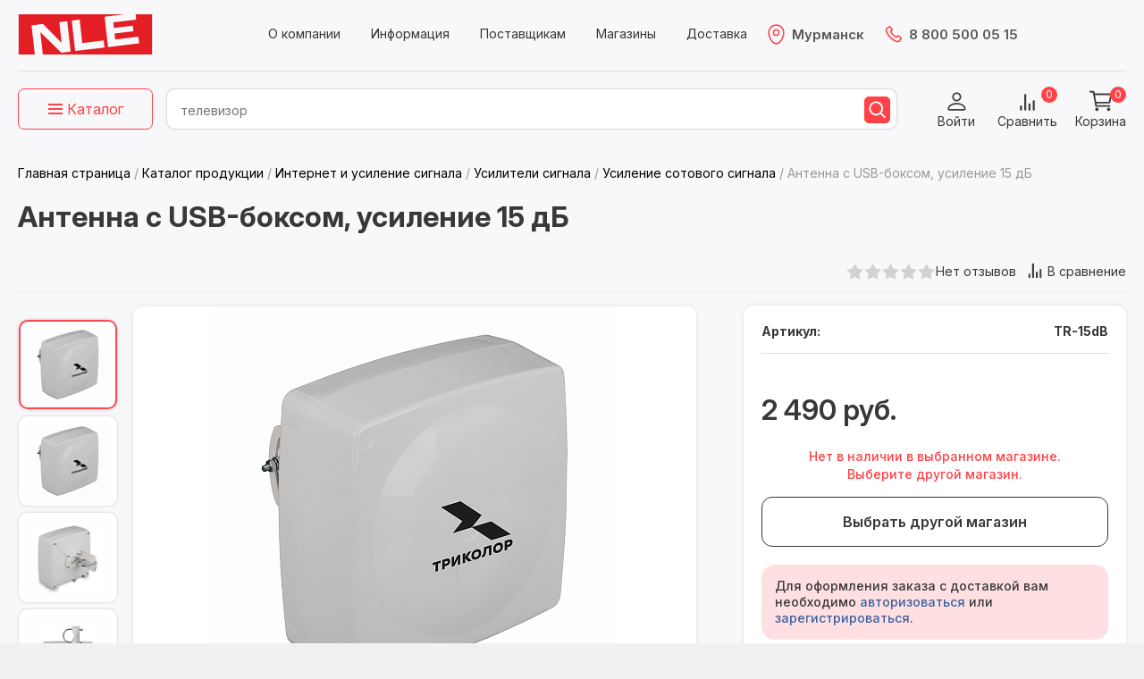

--- FILE ---
content_type: text/html; charset=UTF-8
request_url: https://n-l-e.ru/catalog/usilenie_internet_signala_3g_4g/antenna_s_usb_boksom_usilenie_15_db/
body_size: 41444
content:
<!DOCTYPE html>
<html lang="ru" style="background-color: #f1f1f1">
<head>
    <meta http-equiv="X-UA-Compatible" content="IE=edge">
    <meta name="viewport" content="width=device-width, initial-scale=1">

    <title>Усиление сотового сигнала: антенна с USB-боксом на 15 дБ</title>
    <link rel="preconnect" href="https://fonts.googleapis.com">
    <link rel="preconnect" href="https://fonts.gstatic.com" crossorigin>
    <link href="https://fonts.googleapis.com/css2?family=Inter:ital,opsz,wght@0,14..32,100..900;1,14..32,100..900&display=swap" rel="stylesheet">
        <script>
            window.dataLayer = window.dataLayer || [];
        </script>

    
    <link rel="amphtml" href="https://n-l-e.ru/amp/catalog/usilenie_internet_signala_3g_4g/antenna_s_usb_boksom_usilenie_15_db/">    <!-- icons -->
    <link rel="icon" href="https://n-l-e.ru/favicon.ico" type="image/x-icon">
    <link rel="apple-touch-icon" sizes="152x152" href="/local/templates/nle/images/favicon/apple-touch-icon.png">
    <link rel="icon" type="image/png" sizes="32x32" href="/local/templates/nle/images/favicon/favicon-32x32.png">
    <link rel="icon" type="image/png" sizes="16x16" href="/local/templates/nle/images/favicon/favicon-16x16.png">
    <link rel="manifest" href="/local/templates/nle/images/favicon/site.webmanifest">
    <link rel="mask-icon" href="/local/templates/nle/images/favicon/safari-pinned-tab.svg" color="#383838">
    <link rel="preload" href="/images/catalog_icons/favorite-red.svg" as="image">
    <link rel="preload" href="/images/catalog_icons/compare-red.svg" as="image">
    <meta name="msapplication-TileColor" content="#383838">
    <meta name="theme-color" content="#ffffff">
    <meta name="yandex-verification" content="86e427ea8143bb05"/>

    
    <meta http-equiv="Content-Type" content="text/html; charset=UTF-8" />
<meta name="robots" content="index, follow" />
<meta name="keywords" content="антенна для усиления сигнала сотовой связи, антенна для усиления сотового сигнала, внешняя антенна для усиления сигнала сотовой связи, внешняя антенна для усиления сотового сигнала, купить антенну усиления сотового сигнала, оборудование для усиления сигнала сотовой связи, усиление сигнала сотовой связи, усиление сигнала сотовой связи и интернета, усиление сотового сигнала, усиление сотового сигнала купить, усиление сотового сигнала оборудование, усиления сигнала сотовой связи купить" />
<meta name="description" content="Антенна с USB-боксом — эффективное решение для усиления сотового сигнала. Устройство обеспечивает усиление до 15 дБ и позволяет улучшить качество связи в зонах с нестабильным покрытием. Антенна подключается к компьютеру или ноутбуку через USB-порт, что делает её удобной в использовании." />
<link href="/bitrix/js/ui/design-tokens/dist/ui.design-tokens.css?173675916526358" type="text/css"  rel="stylesheet" />
<link href="/bitrix/js/ui/fonts/opensans/ui.font.opensans.css?17055023052555" type="text/css"  rel="stylesheet" />
<link href="/bitrix/js/main/popup/dist/main.popup.bundle.css?173675956429852" type="text/css"  rel="stylesheet" />
<link href="/bitrix/js/main/core/css/core_popup.min.css?159777792615428" type="text/css"  rel="stylesheet" />
<link href="/local/templates/nle/components/bitrix/catalog/catalog/style.css?175915615828365" type="text/css"  rel="stylesheet" />
<link href="/local/templates/nle/components/bitrix/catalog.element/catalog_element_personal/style.css?176278742966999" type="text/css"  rel="stylesheet" />
<link href="/local/templates/nle/components/bitrix/system.pagenavigation/nle2/style.css?17320045561337" type="text/css"  rel="stylesheet" />
<link href="/local/templates/nle/components/bitrix/news.list/reviews/style.css?176278742926664" type="text/css"  rel="stylesheet" />
<link href="/local/templates/nle/components/bitrix/catalog.section/in-element2/style.css?17591561586082" type="text/css"  rel="stylesheet" />
<link href="/local/templates/nle/components/bitrix/catalog.item/in-element3/style.css?175915615833059" type="text/css"  rel="stylesheet" />
<link href="/local/components/nle/user.choose_sm/templates/.default/style.css?17550858082625" type="text/css"  rel="stylesheet" />
<link href="/local/templates/nle/css/slick.min.css?16492501031369" type="text/css"  data-template-style="true"  rel="stylesheet" />
<link href="/local/templates/nle/css/jquery.fancybox.min.css?164925010314065" type="text/css"  data-template-style="true"  rel="stylesheet" />
<link href="/local/templates/nle/css/ion.rangeSlider.min.css?16492501031965" type="text/css"  data-template-style="true"  rel="stylesheet" />
<link href="/local/templates/nle/css/jquery.formstyler.min.css?16492501031783" type="text/css"  data-template-style="true"  rel="stylesheet" />
<link href="/local/templates/nle/css/grid.css?1708418102602" type="text/css"  data-template-style="true"  rel="stylesheet" />
<link href="/local/templates/nle/css/styles.css?1750862281152027" type="text/css"  data-template-style="true"  rel="stylesheet" />
<link href="/local/templates/nle/css/custom.css?17545695746952" type="text/css"  data-template-style="true"  rel="stylesheet" />
<link href="/local/templates/nle/css/new.css?17442076066516" type="text/css"  data-template-style="true"  rel="stylesheet" />
<link href="/local/templates/nle/css/resp.css?175086228120681" type="text/css"  data-template-style="true"  rel="stylesheet" />
<link href="/local/templates/nle/css/dp_kiv.css?17442076062718" type="text/css"  data-template-style="true"  rel="stylesheet" />
<link href="/local/templates/nle/css/1_settings.css?17591561582526" type="text/css"  data-template-style="true"  rel="stylesheet" />
<link href="/local/templates/nle/css/2_normalize.css?17479022907081" type="text/css"  data-template-style="true"  rel="stylesheet" />
<link href="/local/templates/nle/css/banners_erir.css?17084181012208" type="text/css"  data-template-style="true"  rel="stylesheet" />
<link href="/local/templates/nle/css/buttons.css?17567240383982" type="text/css"  data-template-style="true"  rel="stylesheet" />
<link href="/local/templates/nle/css/badges.css?17591561583187" type="text/css"  data-template-style="true"  rel="stylesheet" />
<link href="/local/templates/nle/css/slick_overrides.css?17222336801913" type="text/css"  data-template-style="true"  rel="stylesheet" />
<link href="/local/templates/nle/css/common.css?17442850391494" type="text/css"  data-template-style="true"  rel="stylesheet" />
<link href="/local/templates/nle/css/main.css?17175667541654" type="text/css"  data-template-style="true"  rel="stylesheet" />
<link href="/local/templates/nle/css/components/header.css?175699346024085" type="text/css"  data-template-style="true"  rel="stylesheet" />
<link href="/local/templates/nle/css/footer.css?17092891158373" type="text/css"  data-template-style="true"  rel="stylesheet" />
<link href="/local/templates/nle/css/components/choose_town.css?17569939962424" type="text/css"  data-template-style="true"  rel="stylesheet" />
<link href="/local/templates/nle/css/components/menu_catalog.css?17537069245423" type="text/css"  data-template-style="true"  rel="stylesheet" />
<link href="/local/templates/nle/css/breakpoints.css?1755084349682" type="text/css"  data-template-style="true"  rel="stylesheet" />
<link href="/local/templates/nle/components/bitrix/news.list/banner_small_for_menu/style.css?17479022907331" type="text/css"  data-template-style="true"  rel="stylesheet" />
<link href="/local/templates/nle/components/arturgolubev/search.title/.default/style.css?173925995118219" type="text/css"  data-template-style="true"  rel="stylesheet" />
<link href="/local/templates/nle/components/bitrix/system.auth.form/popup/style.css?175465928333537" type="text/css"  data-template-style="true"  rel="stylesheet" />
<link href="/local/components/nle/catalog.compare.list/templates/top2/style.css?17344282541599" type="text/css"  data-template-style="true"  rel="stylesheet" />
<link href="/local/components/nle/sale.basket.basket.line/templates/top_full/style.css?175370692410819" type="text/css"  data-template-style="true"  rel="stylesheet" />
<link href="/local/components/nle/banner.content/templates/.default/style.css?17537111732617" type="text/css"  data-template-style="true"  rel="stylesheet" />
<link href="/local/components/nle/banner.popup/templates/.default/style.css?17213089109355" type="text/css"  data-template-style="true"  rel="stylesheet" />
<link href="/local/templates/nle/template_styles.css?176278742919344" type="text/css"  data-template-style="true"  rel="stylesheet" />
<script>if(!window.BX)window.BX={};if(!window.BX.message)window.BX.message=function(mess){if(typeof mess==='object'){for(let i in mess) {BX.message[i]=mess[i];} return true;}};</script>
<script>(window.BX||top.BX).message({"pull_server_enabled":"Y","pull_config_timestamp":1675764031,"shared_worker_allowed":"Y","pull_guest_mode":"Y","pull_guest_user_id":-3031137,"pull_worker_mtime":1745232430});(window.BX||top.BX).message({"PULL_OLD_REVISION":"Для продолжения корректной работы с сайтом необходимо перезагрузить страницу."});</script>
<script>(window.BX||top.BX).message({"JS_CORE_LOADING":"Загрузка...","JS_CORE_NO_DATA":"- Нет данных -","JS_CORE_WINDOW_CLOSE":"Закрыть","JS_CORE_WINDOW_EXPAND":"Развернуть","JS_CORE_WINDOW_NARROW":"Свернуть в окно","JS_CORE_WINDOW_SAVE":"Сохранить","JS_CORE_WINDOW_CANCEL":"Отменить","JS_CORE_WINDOW_CONTINUE":"Продолжить","JS_CORE_H":"ч","JS_CORE_M":"м","JS_CORE_S":"с","JSADM_AI_HIDE_EXTRA":"Скрыть лишние","JSADM_AI_ALL_NOTIF":"Показать все","JSADM_AUTH_REQ":"Требуется авторизация!","JS_CORE_WINDOW_AUTH":"Войти","JS_CORE_IMAGE_FULL":"Полный размер"});</script>

<script src="/bitrix/js/main/core/core.js?1743421346498479"></script>

<script>BX.Runtime.registerExtension({"name":"main.core","namespace":"BX","loaded":true});</script>
<script>BX.setJSList(["\/bitrix\/js\/main\/core\/core_ajax.js","\/bitrix\/js\/main\/core\/core_promise.js","\/bitrix\/js\/main\/polyfill\/promise\/js\/promise.js","\/bitrix\/js\/main\/loadext\/loadext.js","\/bitrix\/js\/main\/loadext\/extension.js","\/bitrix\/js\/main\/polyfill\/promise\/js\/promise.js","\/bitrix\/js\/main\/polyfill\/find\/js\/find.js","\/bitrix\/js\/main\/polyfill\/includes\/js\/includes.js","\/bitrix\/js\/main\/polyfill\/matches\/js\/matches.js","\/bitrix\/js\/ui\/polyfill\/closest\/js\/closest.js","\/bitrix\/js\/main\/polyfill\/fill\/main.polyfill.fill.js","\/bitrix\/js\/main\/polyfill\/find\/js\/find.js","\/bitrix\/js\/main\/polyfill\/matches\/js\/matches.js","\/bitrix\/js\/main\/polyfill\/core\/dist\/polyfill.bundle.js","\/bitrix\/js\/main\/core\/core.js","\/bitrix\/js\/main\/polyfill\/intersectionobserver\/js\/intersectionobserver.js","\/bitrix\/js\/main\/lazyload\/dist\/lazyload.bundle.js","\/bitrix\/js\/main\/polyfill\/core\/dist\/polyfill.bundle.js","\/bitrix\/js\/main\/parambag\/dist\/parambag.bundle.js"]);
</script>
<script>BX.Runtime.registerExtension({"name":"json","namespace":"window","loaded":true});</script>
<script>BX.Runtime.registerExtension({"name":"ls","namespace":"window","loaded":true});</script>
<script>BX.Runtime.registerExtension({"name":"jquery","namespace":"window","loaded":true});</script>
<script>BX.Runtime.registerExtension({"name":"ui.design-tokens","namespace":"window","loaded":true});</script>
<script>BX.Runtime.registerExtension({"name":"ui.fonts.opensans","namespace":"window","loaded":true});</script>
<script>BX.Runtime.registerExtension({"name":"main.popup","namespace":"BX.Main","loaded":true});</script>
<script>BX.Runtime.registerExtension({"name":"popup","namespace":"window","loaded":true});</script>
<script>BX.Runtime.registerExtension({"name":"ag_smartsearch_type","namespace":"window","loaded":true});</script>
<script type="extension/settings" data-extension="currency.currency-core">{"region":"ru"}</script>
<script>BX.Runtime.registerExtension({"name":"currency.currency-core","namespace":"BX.Currency","loaded":true});</script>
<script>BX.Runtime.registerExtension({"name":"currency","namespace":"window","loaded":true});</script>
<script>(window.BX||top.BX).message({"LANGUAGE_ID":"ru","FORMAT_DATE":"DD.MM.YYYY","FORMAT_DATETIME":"DD.MM.YYYY HH:MI:SS","COOKIE_PREFIX":"BITRIX_SM","SERVER_TZ_OFFSET":"10800","UTF_MODE":"Y","SITE_ID":"s1","SITE_DIR":"\/","USER_ID":"","SERVER_TIME":1763045531,"USER_TZ_OFFSET":0,"USER_TZ_AUTO":"Y","bitrix_sessid":"7d89c11743276e3cef16eb5ed0cdd4b2"});</script>


<script src="/bitrix/js/pull/protobuf/protobuf.js?1597779567274055"></script>
<script src="/bitrix/js/pull/protobuf/model.js?159777956770928"></script>
<script src="/bitrix/js/main/core/core_promise.js?15977779365220"></script>
<script src="/bitrix/js/rest/client/rest.client.js?166229908417414"></script>
<script src="/bitrix/js/pull/client/pull.client.js?174523243183861"></script>
<script src="/bitrix/js/main/core/core_ls.js?17367595644201"></script>
<script src="/bitrix/js/main/jquery/jquery-1.12.4.min.js?166229985597163"></script>
<script src="/bitrix/js/main/popup/dist/main.popup.bundle.js?1736759564117175"></script>
<script src="/bitrix/js/arturgolubev.smartsearch/typed.min.js?173925984911792"></script>
<script src="/bitrix/js/currency/currency-core/dist/currency-core.bundle.js?17367581648800"></script>
<script src="/bitrix/js/currency/core_currency.js?17367581641181"></script>
<script>
					(function () {
						"use strict";

						var counter = function ()
						{
							var cookie = (function (name) {
								var parts = ("; " + document.cookie).split("; " + name + "=");
								if (parts.length == 2) {
									try {return JSON.parse(decodeURIComponent(parts.pop().split(";").shift()));}
									catch (e) {}
								}
							})("BITRIX_CONVERSION_CONTEXT_s1");

							if (cookie && cookie.EXPIRE >= BX.message("SERVER_TIME"))
								return;

							var request = new XMLHttpRequest();
							request.open("POST", "/bitrix/tools/conversion/ajax_counter.php", true);
							request.setRequestHeader("Content-type", "application/x-www-form-urlencoded");
							request.send(
								"SITE_ID="+encodeURIComponent("s1")+
								"&sessid="+encodeURIComponent(BX.bitrix_sessid())+
								"&HTTP_REFERER="+encodeURIComponent(document.referrer)
							);
						};

						if (window.frameRequestStart === true)
							BX.addCustomEvent("onFrameDataReceived", counter);
						else
							BX.ready(counter);
					})();
				</script>
<link rel='stylesheet' href='/local/php_interface/preloader/preloader.css' type='text/css' media='all' />
<script>BX.bind(window, "load", function(){BX.PULL.start();});</script>
<link rel="canonical" href="https://n-l-e.ru/catalog/usilenie_internet_signala_3g_4g/antenna_s_usb_boksom_usilenie_15_db/" />
<!-- dev2fun module opengraph -->
<meta property="og:title" content="Усиление сотового сигнала: антенна с USB-боксом на 15 дБ"/>
<meta property="og:description" content="Антенна с USB-боксом &mdash; эффективное решение для усиления сотового сигнала. Устройство обеспечивает усиление до 15 дБ и позволяет улучшить качество связи в зонах ..."/>
<meta property="og:url" content="https://n-l-e.ru/catalog/usilenie_internet_signala_3g_4g/antenna_s_usb_boksom_usilenie_15_db/"/>
<meta property="og:type" content="website"/>
<meta property="og:site_name" content="N-L-E"/>
<meta property="og:image" content="https://n-l-e.ru/upload/iblock/a20/gffs20bw2nuflyypcug7edosu9tmf8ph/antenna-s-usb-boksom-usilenie-15-db.png"/>
<meta property="og:image:type" content="image/png"/>
<meta property="og:image:width" content="900"/>
<meta property="og:image:height" content="900"/>
<!-- /dev2fun module opengraph -->



<script src="/local/templates/nle/js/vue.global.js?1681386751643018"></script>
<script src="/local/templates/nle/js/jquery.min.js?164925010385578"></script>
<script src="/local/templates/nle/js/jquery-ui.min.js?1649250103253669"></script>
<script src="/local/templates/nle/js/jquery.fancybox.min.js?164925010361486"></script>
<script src="/local/templates/nle/js/slick.min.js?164925010343881"></script>
<script src="/local/templates/nle/js/jquery.formstyler.min.js?164925010318037"></script>
<script src="/local/templates/nle/js/ion.rangeSlider.min.js?164925010340897"></script>
<script src="/local/templates/nle/js/jquery.mask.min.js?16492501038327"></script>
<script src="/local/templates/nle/js/jquery.placeholder.min.js?16492501033289"></script>
<script src="/local/templates/nle/js/jquery.cookie.js?16492501033140"></script>
<script src="/local/templates/nle/js/jquery.fileupload.min.js?164925010318680"></script>
<script src="/local/templates/nle/js/modernizr.min.js?164925010311084"></script>
<script src="/local/templates/nle/js/common.js?175370692415358"></script>
<script src="/local/templates/nle/js/custom.js?175456957431666"></script>
<script src="/local/templates/nle/js/script.js?175887465917287"></script>
<script src="/bitrix/components/arturgolubev/search.title/script.js?17392598499674"></script>
<script src="/local/templates/nle/components/arturgolubev/search.title/.default/script.js?173935054114517"></script>
<script src="/local/templates/nle/components/bitrix/system.auth.form/popup/script.js?17380729507213"></script>
<script src="/local/components/nle/catalog.compare.list/templates/top2/script.js?17345274953701"></script>
<script src="/local/components/nle/sale.basket.basket.line/templates/top_full/script.js?17345274957597"></script>
<script src="/local/components/nle/banner.popup/templates/.default/script.js?16971017743141"></script>
<script src="/local/php_interface/preloader/preloader.js?17120567911347"></script>
<script src="/local/templates/nle/components/bitrix/catalog/catalog/script.js?17591561582420"></script>
<script src="/local/templates/nle/components/bitrix/catalog.element/catalog_element_personal/script.js?1762787429195825"></script>
<script src="/local/templates/nle/components/bitrix/news.list/reviews/script.js?17627874299751"></script>
<script src="/local/templates/nle/components/bitrix/catalog.section/in-element2/script.js?174435114516607"></script>
<script src="/local/templates/nle/components/bitrix/catalog.item/in-element3/script.js?176278742973422"></script>
<script src="/local/components/nle/user.choose_sm/templates/.default/script.js?17435837011100"></script>
<script>var _ba = _ba || []; _ba.push(["aid", "e97e64746c29c6a508666a3b102b90da"]); _ba.push(["host", "n-l-e.ru"]); (function() {var ba = document.createElement("script"); ba.type = "text/javascript"; ba.async = true;ba.src = (document.location.protocol == "https:" ? "https://" : "http://") + "bitrix.info/ba.js";var s = document.getElementsByTagName("script")[0];s.parentNode.insertBefore(ba, s);})();</script>


    <meta property="og:url" content="https://n-l-e.ru:443/catalog/usilenie_sotovogo_signala/antenna_s_usb_boksom_usilenie_15_db/" /><meta property="og:title" content="Антенна с USB-боксом, усиление 15 дБ" /><meta property="og:description" content="Использование мобильного интернета на даче или в загородном доме может быть таким же простым, как и в городе.Мощная антенна, встроенная во внешний блок, принимает слабый сигнал мобильного интернета и усиливает его. Усиление антенны — 15 дБ.Устройство предназначено для совместной работы с 3G/4G-модемом (не входит в комплект). Комплектация:Внешний блок со встроенной антенной – 1 шт.USB-удлинитель, 10 м – 1 шт.Пигтейл CRC9 – 2 шт.Кронштейн – 1 шт.Хомут с комплектом метизов – 1 шт.Руководство пользователя – 1 шт." /><meta property="og:image" content="https://n-l-e.ru:443/upload/iblock/0dd/ad0f7990-60a7-11eb-8105-00505699e537_2.png" />    <!--[if IE]><script src="/local/templates/nle/js/html5shiv.min.js"></script><![endif]-->
    <!-- Varioqub experiments -->
    <script type="text/javascript">
        (function(e, x, pe, r, i, me, nt){
            e[i]=e[i]||function(){(e[i].a=e[i].a||[]).push(arguments)},
                me=x.createElement(pe),me.async=1,me.src=r,nt=x.getElementsByTagName(pe)[0],nt.parentNode.insertBefore(me,nt)})
        (window, document, 'script', 'https://abt.s3.yandex.net/expjs/latest/exp.js', 'ymab');
        ymab('metrika.21344284', 'init'/*, {clientFeatures}, {callback}*/);
    </script>
    <script type="text/javascript" data-skip-moving="true"> <!--script dolyame-->
        var digiScript = document.createElement('script');
        digiScript.src = '//aq.dolyame.ru/9206/client.js'; //
        digiScript.defer = true;
        digiScript.async = true;
        document.head.appendChild(digiScript);
    </script>
</head>

<body class="">
<div id="panel"></div>
<div class="menu_drop_down_catalog_bg"></div>
<header>
    <div class="wrap_content">

        <div class="header__line1">
            <div class="header__logo">
                <a href="/"></a>
            </div>
            
<div class="header__menu">
    <ul>
					<li class=" "><a href="/about/">О компании</a></li>
					<li class=" "><a href="/info/">Информация</a></li>
					<li class=" "><a href="/about/suppliers/">Поставщикам</a></li>
					<li class=" "><a href="/shops/">Магазины</a></li>
					<li class=" "><a href="/info/dostavka/">Доставка</a></li>
			</ul>
</div>
            <div class="header__contacts">
                <!--'start_frame_cache_choosetown'-->    <div class="choosetown">
        <a href="#" class="js_towns"><div class="town">Мурманск</div></a>
    </div>
    <div class="component_user_choose_sm__delayed_loading">
    <div class="no_modal component_user_choose_sm"> <!-- style="display: none" -->
        <div class="component_user_choose_sm__content">
            <div class="close"></div>
            <div class="component_user_choose_sm__title">Ваш город <b style='white-space: nowrap'>Сиэтл</b><br>Ближайший магазин: <b style='white-space: nowrap'>&laquo;Мурманск&raquo;</b>            </div>
            <div class="flex_box">
            <div class="ok_button btn btn-red-red btn-small">Верно</div> &nbsp; <div class="choose_button btn btn-small ">Выбрать другой</div>            </div>
        </div>
    </div>
</div>
<!--'end_frame_cache_choosetown'-->                <div class="header__phone">
                     <a href="tel:88005000515">8 800 500 05 15</a>                </div>
            </div>
                        <!--'start_frame_cache_alltowns'--><div class="alltowns" style="display: none;" >
    <div class="alltowns__title">Выберите свой город <img src="/local/templates/nle/images/icon-point-red.svg" alt="">
    </div>
            <div class="alltowns__search_panel">
            <div class="input_container">
                <input id="town_search_input" class="input" type="text" placeholder="">
                <label for="town_search_input">Укажите ваш город для самовывоза или доставки </label>
            </div>
        </div>
        <div class="alltowns__info_panel">
            Самовывоз из наших магазинов:
        </div>
        <script type="text/javascript" async=""
                src="/local/templates/nle/include/alltowns/inc_alltowns.js?1669616261"></script>
    

    <div class="alltowns_wrapinn">
        <div class="alltowns__column">
                                    <div class="townbox">
                <div class="townbox_letter">А</div>
                <ul>
                                            <li><a data-id="a871ed53-34ac-11f0-8147-00505699e537">Архангельск</a></li>
                                            <li><a data-id="a871ed54-34ac-11f0-8147-00505699e537">Астрахань</a></li>
                                    </ul>
            </div>
                                                <div class="townbox">
                <div class="townbox_letter">Б</div>
                <ul>
                                            <li><a data-id="611b0a29-34ba-11f0-8147-00505699e537">Белгород</a></li>
                                            <li><a data-id="611b0a2a-34ba-11f0-8147-00505699e537">Буденновск</a></li>
                                    </ul>
            </div>
                                                <div class="townbox">
                <div class="townbox_letter">В</div>
                <ul>
                                            <li><a data-id="9b054c77-34bd-11f0-8147-00505699e537">Волгоград</a></li>
                                            <li><a data-id="b1a6d03e-34be-11f0-8147-00505699e537">Волгодонск</a></li>
                                            <li><a data-id="b1a6d03f-34be-11f0-8147-00505699e537">Воронеж</a></li>
                                    </ul>
            </div>
                                    </div>
        <div class="alltowns__column">            <div class="townbox">
                <div class="townbox_letter">Е</div>
                <ul>
                                            <li><a data-id="b1a6d040-34be-11f0-8147-00505699e537">Екатеринбург</a></li>
                                    </ul>
            </div>
                                                <div class="townbox">
                <div class="townbox_letter">И</div>
                <ul>
                                            <li><a data-id="b1a6d041-34be-11f0-8147-00505699e537">Ижевск</a></li>
                                            <li><a data-id="de7c2fe3-3545-11f0-8147-00505699e537">Иркутск</a></li>
                                    </ul>
            </div>
                                                <div class="townbox">
                <div class="townbox_letter">К</div>
                <ul>
                                            <li><a data-id="de7c2fe4-3545-11f0-8147-00505699e537">Казань</a></li>
                                            <li><a data-id="de7c2fe5-3545-11f0-8147-00505699e537">Калининград</a></li>
                                            <li><a data-id="9516ac52-354d-11f0-8147-00505699e537">Кемерово</a></li>
                                            <li><a data-id="9516ac53-354d-11f0-8147-00505699e537">Киров</a></li>
                                            <li><a data-id="9516ac54-354d-11f0-8147-00505699e537">Краснодар</a></li>
                                            <li><a data-id="9516ac55-354d-11f0-8147-00505699e537">Красноярск</a></li>
                                            <li><a data-id="9516ac56-354d-11f0-8147-00505699e537">Курск</a></li>
                                    </ul>
            </div>
                                    </div>
        <div class="alltowns__column">            <div class="townbox">
                <div class="townbox_letter">Л</div>
                <ul>
                                            <li><a data-id="9516ac57-354d-11f0-8147-00505699e537">Липецк</a></li>
                                    </ul>
            </div>
                                                <div class="townbox">
                <div class="townbox_letter">М</div>
                <ul>
                                            <li><a data-id="b5b91b22-3555-11f0-8147-00505699e537">Магнитогорск</a></li>
                                            <li><a data-id="b5b91b23-3555-11f0-8147-00505699e537">Москва (Ярославское шоссе)</a></li>
                                            <li><a data-id="b5b91b24-3555-11f0-8147-00505699e537">Москва (ул. Деловая)</a></li>
                                            <li><a data-id="c0111fbb-370d-11f0-8147-00505699e537">Мурманск</a></li>
                                    </ul>
            </div>
                                                <div class="townbox">
                <div class="townbox_letter">Н</div>
                <ul>
                                            <li><a data-id="b5b91b25-3555-11f0-8147-00505699e537">Н.Новгород</a></li>
                                            <li><a data-id="b5b91b26-3555-11f0-8147-00505699e537">Новороссийск</a></li>
                                            <li><a data-id="b5b91b27-3555-11f0-8147-00505699e537">Новосибирск</a></li>
                                    </ul>
            </div>
                                    </div>
        <div class="alltowns__column">            <div class="townbox">
                <div class="townbox_letter">О</div>
                <ul>
                                            <li><a data-id="b5b91b28-3555-11f0-8147-00505699e537">Омск</a></li>
                                            <li><a data-id="c0111fbd-370d-11f0-8147-00505699e537">Оренбург</a></li>
                                    </ul>
            </div>
                                                <div class="townbox">
                <div class="townbox_letter">П</div>
                <ul>
                                            <li><a data-id="b5b91b29-3555-11f0-8147-00505699e537">Пенза</a></li>
                                            <li><a data-id="b5b91b2a-3555-11f0-8147-00505699e537">Пермь</a></li>
                                            <li><a data-id="b5b91b2b-3555-11f0-8147-00505699e537">Пятигорск</a></li>
                                    </ul>
            </div>
                                                <div class="townbox">
                <div class="townbox_letter">Р</div>
                <ul>
                                            <li><a data-id="5cadaa7e-356a-11f0-8147-00505699e537">Ростов</a></li>
                                    </ul>
            </div>
                                    </div>
        <div class="alltowns__column">            <div class="townbox">
                <div class="townbox_letter">С</div>
                <ul>
                                            <li><a data-id="611b0a28-34ba-11f0-8147-00505699e537">СМ Барнаул</a></li>
                                            <li><a data-id="5cadaa7f-356a-11f0-8147-00505699e537">Самара</a></li>
                                            <li><a data-id="5cadaa80-356a-11f0-8147-00505699e537">Санкт-Петербург</a></li>
                                            <li><a data-id="5cadaa81-356a-11f0-8147-00505699e537">Саратов</a></li>
                                            <li><a data-id="5cadaa82-356a-11f0-8147-00505699e537">Смоленск</a></li>
                                            <li><a data-id="ebfce640-3574-11f0-8147-00505699e537">Сочи</a></li>
                                            <li><a data-id="1a9c0727-3577-11f0-8147-00505699e537">Ставрополь</a></li>
                                            <li><a data-id="c0111fbc-370d-11f0-8147-00505699e537">Сыктывкар</a></li>
                                    </ul>
            </div>
                                                <div class="townbox">
                <div class="townbox_letter">Т</div>
                <ul>
                                            <li><a data-id="947562b3-3547-11f0-8147-00505699e537">Тюмень</a></li>
                                            <li><a data-id="947562b4-3547-11f0-8147-00505699e537">Тула</a></li>
                                            <li><a data-id="947562b5-3547-11f0-8147-00505699e537">Томск</a></li>
                                            <li><a data-id="947562b6-3547-11f0-8147-00505699e537">Тверь</a></li>
                                            <li><a data-id="1a9c0728-3577-11f0-8147-00505699e537">Тамбов</a></li>
                                    </ul>
            </div>
                                    </div>
        <div class="alltowns__column">            <div class="townbox">
                <div class="townbox_letter">У</div>
                <ul>
                                            <li><a data-id="947562b0-3547-11f0-8147-00505699e537">Уфа</a></li>
                                            <li><a data-id="947562b1-3547-11f0-8147-00505699e537">Ульяновск</a></li>
                                            <li><a data-id="947562b2-3547-11f0-8147-00505699e537">Улан-Удэ</a></li>
                                    </ul>
            </div>
                                                <div class="townbox">
                <div class="townbox_letter">Ч</div>
                <ul>
                                            <li><a data-id="947562ae-3547-11f0-8147-00505699e537">Челябинск</a></li>
                                            <li><a data-id="947562af-3547-11f0-8147-00505699e537">Чебоксары</a></li>
                                    </ul>
            </div>
                                                <div class="townbox">
                <div class="townbox_letter">Я</div>
                <ul>
                                            <li><a data-id="947562ad-3547-11f0-8147-00505699e537">Ярославль</a></li>
                                    </ul>
            </div>
                                </div>
    </div><!-- #row -->
    <a href="#" class="close alltowns_close"></a>
</div><!-- #alltowns -->

<link href="/local/templates/nle/include/alltowns/inc_alltowns.css?1818957975" type="text/css" rel="stylesheet">


<!--'end_frame_cache_alltowns'-->        </div><!-- line one -->

        <div class="header__line2">
            <div class="header__line2-wrapper">
                <div class="header__line2-inner">
                    <div class="spacer_for_logo_in_fixed_header"></div>
                    <div class="logo_in_fixed_header">
                        <div class="header__logo">
                            <a href="/"></a>
                        </div>
                    </div>
                    <div class="header__catalog_menu">
                        <!--div class="menu_drop_down_catalog__mobile_button"><a class="btn btn-red btn-small" href="/catalog/">Каталог</a></div-->
<div class="menu_drop_down_catalog__outer" style="top: 0px;">

    <div class="button_catalog_choose_section">
        <span class="hamburger"><b></b><b></b><b></b></span> <span
                class="text">Каталог</span>
    </div>
    <div class="menu_drop_down_catalog">

        <div class="menu_drop_down_catalog__title"><a href="/catalog/">Каталог</a></div>
        <div class="menu_drop_down_catalog__message">Выберите категорию</div>
        <div class="menu_drop_down_catalog__row">
                            <div class="menu_drop_down_catalog__col">
                <ul>
                                    <li><a href="/catalog/kabeli_i_shnury/"><img src="/upload/uf/665/1gz3awq52tu2nycg0h6s9hn6dw5k1cm0/kabel.svg"/>Кабели и шнуры</a></li>
                                    <li><a href="/catalog/televidenie/"><img src="/upload/uf/c98/wr0ld55k57u3y6qssby5f8gp8x1vm9v2/tv.svg"/>Телевидение</a></li>
                                    <li><a href="/catalog/audio_i_video_tekhnika/"><img src="/upload/uf/437/2l5qg85g90lzik130trqza3fj33c7app/kolonka.svg"/>Аудио и видео техника</a></li>
                                    <li><a href="/catalog/internet_i_usilenie_signala/"><img src="/upload/uf/3ab/t52fdryikohndfhqryf7acxhdctinsm5/wifi.svg"/>Интернет и усиление сигнала</a></li>
                                    <li><a href="/catalog/elektrotovary/"><img src="/upload/uf/28a/66z0f8rkh2svsy9jvjc390untyrss9hq/electro.svg"/>Электротовары</a></li>
                                    <li><a href="/catalog/umnyy_dom_i_bezopasnost/"><img src="/upload/uf/f08/sybnn2oc7vcofoz5ixqkgr4i6c4i0ljc/umniy_dom.svg"/>Умный дом и безопасность</a></li>
                                    <li><a href="/catalog/osveshchenie/"><img src="/upload/uf/261/iey1hb7acb0gm9ffk5kf2s1ebk6gu125/svet.svg"/>Освещение</a></li>
                                        </ul>
                        </div>
                        <div class="menu_drop_down_catalog__col">
                        <ul>
                                        <li><a href="/catalog/avtotovary/"><img src="/upload/uf/a24/pmvzqfse9c78wqwmufxpd6sopjwkmex1/avto.svg"/>Автотовары</a></li>
                                    <li><a href="/catalog/sezonnye_tovary/"><img src="/upload/uf/308/unt4p2fwarol8nlfbjb8g32dm0o71v28/sezon.svg"/>Сезонные товары</a></li>
                                    <li><a href="/catalog/televizory/"><img src="/upload/uf/6e2/3i3fqzw6zgjdbm17gdygoy0rtykf8bk0/Televizory.png"/>Телевизоры</a></li>
                                    <li><a href="/catalog/sumki_i_ryukzaki/"><img src="/upload/uf/35f/3w4ig6tmm0goo8wydrnnmcpyy8qstu8x/sumka.svg"/>Сумки и рюкзаки</a></li>
                                    <li><a href="/catalog/stroitelnye_materialy/"><img src="/upload/uf/6ce/xmpr24dyqopy46nbo5ibrn5v36ofgbws/stroy.svg"/>Строительные материалы</a></li>
                                    <li><a href="/catalog/inzhenernaya_santekhnika/"><img src="/upload/uf/7c5/i9qz75lynq9eijb83r9qrcugducg7rt7/santehnika2.svg"/>Инженерная сантехника</a></li>
                
                </ul>
                </div>
            
            <div class="menu_drop_down_catalog__col">
                <div id="popmenu_banner">
                    
<div class="banner_small_for_menu">
    <!-- #bnews_slider start -->
	<div id="banner_small_for_menu">
				<a href="https://n-l-e.ru/catalog/priemniki_tsifrovye_sputnikovye/mediaserver_domashniy_gs_hub_2_pro_seliger_512gb/?erid=2Ranyo8oSos"  target="_blank" class="banner_item_wrapper banner_small_for_menu_item banner_id" data-banner-name="Селигер 2 ПРО приставка премиум класса_ март 2025">
			<!-- img src="/upload/iblock/ab3/u2c83x4teb1e0utb3lta7kxuqc0whyyj/Seliger2_pro.jpg" alt="Селигер 2 ПРО приставка премиум класса_ март 2025" -->
            <img src="/upload/webp/resize_cache/ab3/u2c83x4teb1e0utb3lta7kxuqc0whyyj/330_440_1/seliger2_pro.webp" alt="" >			            <div class="erir">
                <div class="erir_wrapinn" id="erir_2Ranyo8oSos">
                    <div class="label_wrapp">
                        <div class="label">Реклама <span></span></div>
                    </div>
                    <div class="spoiler" style="display: none">
                        <span class="erir_company_title">Рекламодатель:</span>
                        <span class="erir_company">
                            ООО «Спутник Трейд»                        </span>
                        <span class="erir_inn">
                            <span class="erir_inn_title">ИНН:</span>
                            7814478840                        </span>
                        <span class="erir_token">
                             <span class="erir_token_title">erid:</span>
                             2Ranyo8oSos                        </span>
                    </div>
                </div>
            </div>
            		</a><!-- #banner_small_for_menu_item -->
				<a href="https://n-l-e.ru/catalog/usilenie_internet_signala_3g_4g/mesh_sistema_tr_mesh_01/?erid=2RanymT73UD"  class="banner_item_wrapper banner_small_for_menu_item banner_id" data-banner-name="Mesh-система TR-mesh-01_ new">
			<!-- img src="/upload/iblock/c5a/5wvme6zox295yf2jk8qczlr2hod7e044/Banner-Mesh.png" alt="Mesh-система TR-mesh-01_ new" -->
            <img data-lazy="/upload/webp/resize_cache/c5a/5wvme6zox295yf2jk8qczlr2hod7e044/330_440_1/banner-mesh.webp" alt="" >			            <div class="erir">
                <div class="erir_wrapinn" id="erir_2RanymT73UD">
                    <div class="label_wrapp">
                        <div class="label">Реклама <span></span></div>
                    </div>
                    <div class="spoiler" style="display: none">
                        <span class="erir_company_title">Рекламодатель:</span>
                        <span class="erir_company">
                            ООО «Спутник Трейд»                        </span>
                        <span class="erir_inn">
                            <span class="erir_inn_title">ИНН:</span>
                            7814478840                        </span>
                        <span class="erir_token">
                             <span class="erir_token_title">erid:</span>
                             2RanymT73UD                        </span>
                    </div>
                </div>
            </div>
            		</a><!-- #banner_small_for_menu_item -->
				<a href="https://n-l-e.ru/catalog/blendery/?erid=2RanykqGtmf"  target="_blank" class="banner_item_wrapper banner_small_for_menu_item banner_id" data-banner-name="Новинка блендеры для физ лиц">
			<!-- img src="/upload/iblock/5aa/di0iyr07if48vo24azaiz0sg0zgzp69g/Novaya-lineyka-blenderov-_1_.png" alt="Новинка блендеры для физ лиц" -->
            <img data-lazy="/upload/webp/resize_cache/5aa/di0iyr07if48vo24azaiz0sg0zgzp69g/330_440_1/novaya-lineyka-blenderov-_1_.webp" alt="" >			            <div class="erir">
                <div class="erir_wrapinn" id="erir_2RanykqGtmf">
                    <div class="label_wrapp">
                        <div class="label">Реклама <span></span></div>
                    </div>
                    <div class="spoiler" style="display: none">
                        <span class="erir_company_title">Рекламодатель:</span>
                        <span class="erir_company">
                            ООО «Спутник Трейд»                        </span>
                        <span class="erir_inn">
                            <span class="erir_inn_title">ИНН:</span>
                            7814478840                        </span>
                        <span class="erir_token">
                             <span class="erir_token_title">erid:</span>
                             2RanykqGtmf                        </span>
                    </div>
                </div>
            </div>
            		</a><!-- #banner_small_for_menu_item -->
			</div><!-- #bnews_slider -->
    <!-- #bnews_slider2_mobile start -->

</div>
                 </div>
            </div>
        </div>
    </div>
</div>                    </div>
                    <div class="header__line2_block2">
                        <div class="header__search">
                                                                                    <div id="smart-title-search" class="search">
	<form action="/catalog/">
        <input id="smart-title-search-input" placeholder="" type="text" name="q" value="" autocomplete="off" class="search_input"/>
        <button class="search_button_submit" type="submit" name="s"></button>
			</form>
	
	<!--'start_frame_cache_GLdrzS'-->			<!--'end_frame_cache_GLdrzS'--></div>

<script>
	BX.ready(function(){
		new JCTitleSearchAG({
			'AJAX_PAGE' : '/catalog/usilenie_internet_signala_3g_4g/antenna_s_usb_boksom_usilenie_15_db/',
			'CONTAINER_ID': 'smart-title-search',
			'INPUT_ID': 'smart-title-search-input',
			'PRELODER_ID': 'smart-title-search_preloader_item',
			'CLEAR_ID': 'smart-title-search_clear_item',
			'VOICE_ID': '',
			'POPUP_HISTORY': 'N',
			'POPUP_HISTORY_TITLE': 'История поиска: ',
			'PAGE': '/catalog/',
			'MIN_QUERY_LEN': 2
		});
		
					new Typed('#smart-title-search-input', {
				strings: ['телевизор','антенна','кабель','кабель коаксиальный','телевизор триколор','антенна спутниковая','усилитель мобильного интернета','конвертор спутниковый круговой 1 выход slin-51e','антенна комнатная','антенна спутниковая офсетная','телевизор триколор h43u5500sa, smart tv, 43”, ultra hd, 4k, черный'],
				typeSpeed: 60,
				backSpeed: 30,
				backDelay: 3000,
				startDelay: 1000,
				// smartBackspace: true,
				bindInputFocusEvents: true,
				attr: 'placeholder',
				loop: true
			});
			});
</script>                        </div>
                        <div class="header__buttons">
                                                                    <div class="auth">
            <div class="hbox-user hbox-user-desktop">
                <a href="javascript:void(0);" onclick="BXAuthFormPopup.showPopup('/local/templates/nle/components/bitrix/system.auth.form/popup/ajax.php')" rel="nofollow" class="hbox_name hbox_username">
                    <span class="hbox_username_span">Войти</span>
                </a>
            </div>
        </div>
        <script>
            BX.message({'AUTH_LOGIN_BUTTON':'Войти','AUTH_LOGIN':'Логин или Email','AUTH_PASSWORD':'Пароль','AUTH_REMEMBER_ME':'Запомнить меня на этом компьютере','AUTH_FORGOT_PASSWORD_2':'Забыли пароль?','AUTH_REGISTER':'Регистрация','AUTH_LOGOUT_BUTTON':'Выйти','AUTH_PROFILE':'Мой профиль','AUTH_A_INTERNAL':'Встроенная авторизация','AUTH_A_OPENID':'OpenID','AUTH_OPENID':'OpenID','AUTH_A_LIVEID':'LiveID','AUTH_LIVEID_LOGIN':'Log In','AUTH_CAPTCHA_PROMT':'Введите слово на картинке','AUTH_REMEMBER_SHORT':'Запомнить меня','socserv_as_user_form':'Войти как пользователь:','AUTH_SECURE_NOTE':'Перед отправкой формы авторизации пароль будет зашифрован в браузере. Это позволит избежать передачи пароля в открытом виде.','AUTH_NONSECURE_NOTE':'Пароль будет отправлен в открытом виде. Включите JavaScript в браузере, чтобы зашифровать пароль перед отправкой.','auth_form_comp_otp':'Одноразовый пароль:','auth_form_comp_otp_remember_title':'Запомнить код на этом компьютере','auth_form_comp_otp_remember':'Запомнить код','auth_form_comp_auth':'Авторизация'});
        </script>
                                    <!--<div class="lg-hidden sm-visible">
                                    <div class="hbox">
                                        <div class="topheader_reg">
                                            <a href="/register/">Зарегистрироваться</a>
                                        </div>
                                    </div>
                                </div>-->
                            <div class="header__buttons__group2">
                                                                <div class="compare">
                                    <div id="comp_0715b71251b0169d72d80194d15a2b60">
<div id="compareList6oLlT7" class="bx_catalog-compare-list "><!--'start_frame_cache_compareList6oLlT7'-->    <div class="compare">
        <a class="active" href="/catalog/compare/"><span class="text">Сравнить</span><span class="number">0</span></a>
    </div>
    <!--'end_frame_cache_compareList6oLlT7'--></div>
<script type="text/javascript">
var obcompareList6oLlT7 = new JCCatalogCompareList({'VISUAL':{'ID':'compareList6oLlT7'},'AJAX':{'url':'/catalog/usilenie_internet_signala_3g_4g/antenna_s_usb_boksom_usilenie_15_db/','params':{'ajax_action':'Y'},'reload':{'compare_list_reload':'Y'},'templates':{'delete':'?action=DELETE_FROM_COMPARE_LIST&id='}},'POSITION':{'fixed':true,'align':{'vertical':'t','horizontal':'o'}}})
</script></div>                                </div>
                                                                                                <script>
var bx_basketjGFMdk = new BitrixSmallCart;
</script>
<div id="bx_basketjGFMdk" class="cart bx-basket bx-opener" >
    <!--'start_frame_cache_bx_basketjGFMdk'--><a class="link" href="/personal/cart/">
    <span class="text">Корзина</span>
    <span class="number ">0</span>
</a><!--'end_frame_cache_bx_basketjGFMdk'--></div>
<script type="text/javascript">
	bx_basketjGFMdk.siteId       = 's1';
	bx_basketjGFMdk.cartId       = 'bx_basketjGFMdk';
	bx_basketjGFMdk.ajaxPath     = '/local/components/nle/sale.basket.basket.line/ajax.php';
	bx_basketjGFMdk.templateName = 'top_full';
	bx_basketjGFMdk.arParams     =  {'PATH_TO_BASKET':'/personal/cart/','PATH_TO_PERSONAL':'/personal/','SHOW_PERSONAL_LINK':'N','SHOW_NUM_PRODUCTS':'Y','SHOW_TOTAL_PRICE':'Y','SHOW_PRODUCTS':'Y','POSITION_FIXED':'N','SHOW_AUTHOR':'N','PATH_TO_REGISTER':'/login/','PATH_TO_PROFILE':'/personal/','HIDE_ON_BASKET_PAGES':'N','CACHE_TYPE':'A','PATH_TO_ORDER':'/personal/order/make/','SHOW_EMPTY_VALUES':'Y','SHOW_REGISTRATION':'N','PATH_TO_AUTHORIZE':'/login/','SHOW_DELAY':'Y','SHOW_NOTAVAIL':'Y','SHOW_IMAGE':'Y','SHOW_PRICE':'Y','SHOW_SUMMARY':'Y','POSITION_VERTICAL':'top','POSITION_HORIZONTAL':'right','MAX_IMAGE_SIZE':'70','AJAX':'N','~PATH_TO_BASKET':'/personal/cart/','~PATH_TO_PERSONAL':'/personal/','~SHOW_PERSONAL_LINK':'N','~SHOW_NUM_PRODUCTS':'Y','~SHOW_TOTAL_PRICE':'Y','~SHOW_PRODUCTS':'Y','~POSITION_FIXED':'N','~SHOW_AUTHOR':'N','~PATH_TO_REGISTER':'/login/','~PATH_TO_PROFILE':'/personal/','~HIDE_ON_BASKET_PAGES':'N','~CACHE_TYPE':'A','~PATH_TO_ORDER':'/personal/order/make/','~SHOW_EMPTY_VALUES':'Y','~SHOW_REGISTRATION':'N','~PATH_TO_AUTHORIZE':'/login/','~SHOW_DELAY':'Y','~SHOW_NOTAVAIL':'Y','~SHOW_IMAGE':'Y','~SHOW_PRICE':'Y','~SHOW_SUMMARY':'Y','~POSITION_VERTICAL':'top','~POSITION_HORIZONTAL':'right','~MAX_IMAGE_SIZE':'70','~AJAX':'N','cartId':'bx_basketjGFMdk'}; // TODO \Bitrix\Main\Web\Json::encode
	bx_basketjGFMdk.closeMessage = 'Скрыть';
	bx_basketjGFMdk.openMessage  = 'Раскрыть';
    bx_basketjGFMdk.items = '';	bx_basketjGFMdk.activate();
</script>                            </div>
                            
                        </div>
                    </div>
                </div>
            </div>
        </div><!-- line two -->
    </div><!-- #container -->
</header><!-- #Header -->
<div id="main_content_start"></div>
<main>
    <div class="wrap_content">
                        <div class="breadcrumbs" itemscope itemtype="http://schema.org/BreadcrumbList"><div class="breadcrumbs_text">
				<a href="/" title="Главная страница" itemprop="itemListElement" itemscope itemtype="http://schema.org/ListItem">
					<span itemprop="name">Главная страница</span>
					<meta itemprop="position" content="1" />
					<meta itemprop="item" content="/" />
				</a> <span class="delimiter">/</span> 
				<a href="/catalog/" title="Каталог продукции" itemprop="itemListElement" itemscope itemtype="http://schema.org/ListItem">
					<span itemprop="name">Каталог продукции</span>
					<meta itemprop="position" content="2" />
					<meta itemprop="item" content="/catalog/" />
				</a> <span class="delimiter">/</span> 
				<a href="/catalog/internet_i_usilenie_signala/" title="Интернет и усиление сигнала" itemprop="itemListElement" itemscope itemtype="http://schema.org/ListItem">
					<span itemprop="name">Интернет и усиление сигнала</span>
					<meta itemprop="position" content="3" />
					<meta itemprop="item" content="/catalog/internet_i_usilenie_signala/" />
				</a> <span class="delimiter">/</span> 
				<a href="/catalog/usiliteli_signala/" title="Усилители сигнала" itemprop="itemListElement" itemscope itemtype="http://schema.org/ListItem">
					<span itemprop="name">Усилители сигнала</span>
					<meta itemprop="position" content="4" />
					<meta itemprop="item" content="/catalog/usiliteli_signala/" />
				</a> <span class="delimiter">/</span> 
				<a href="/catalog/usilenie_sotovogo_signala/" title="Усиление сотового сигнала" itemprop="itemListElement" itemscope itemtype="http://schema.org/ListItem">
					<span itemprop="name">Усиление сотового сигнала</span>
					<meta itemprop="position" content="5" />
					<meta itemprop="item" content="/catalog/usilenie_sotovogo_signala/" />
				</a> <span class="delimiter">/</span> <span>Антенна с USB-боксом, усиление 15 дБ</span></div></div>            <div class="h1_wrapper"><h1 itemprop="name" class="pagetitle">Антенна с USB-боксом, усиление 15 дБ</h1></div>            
                            <div class='component_catalog_element_wrapper'>
                <!-- start component_catalog_element_wrapinn -->
    <div class="component_catalog_element  catalog_element_personal">
                    <div class="xs-hidden">
                <div class="component_catalog_element__line1">
                    <div class="left">
                        <span class="typemin-traceble-info" style="display: none;">
    <noindex>
        <div class="typemin-traceble-info-inner">
            <span class="typemin-traceble-info__button_close"></span>
            <p class="title">Прослеживаемый товар</p>
            <p>Данный товар имеет регистрационный номер партии  (РНПТ), который подлежит прослеживанию.</p>
            <p>Это обязательная маркировка импортных товаров.</p>
            <p>Его можно приобрести только при наличии  ЭДО.</p>
        </div>
    </noindex>
</span>
                    </div>
                    <div class="right">
                                                                            <div class="rating-header">
                                <span>
                                    <span class="rating-stars">
                                        <span class="star star-empty"></span>
                                        <span class="star star-empty"></span>
                                        <span class="star star-empty"></span>
                                        <span class="star star-empty"></span>
                                        <span class="star star-empty"></span>
                                    </span>
                                    <span class="review-count">Нет отзывов</span>
                                </span>
                            </div>
                                                        <a href="#" id="bx_117848907_6792_compare_link" class="to_compare_link" data-id="6792">В сравнение</a>
                        </div>
                </div>
            </div>
            
        
        <div id="bx_117848907_6792" itemscope="" itemtype="http://schema.org/Product">
                        <meta itemprop="name" content="Антенна с USB-боксом, усиление 15">
            <meta itemprop="description" content="Использование мобильного интернета на даче или в загородном доме может быть таким же простым, как и в городе.Мощная антенна, встроенная во внешний блок, принимает слабый сигнал мобильного интернета и усиливает его. Усиление антенны &mdash; 15 дБ.Устройство предназначено для совместной работы с 3G/4G-модемом (не входит в комплект). Комплектация:Внешний блок со встроенной антенной &ndash; 1 шт.USB-удлинитель, 10 м &ndash; 1 шт.Пигтейл CRC9 &ndash; 2 шт.Кронштейн &ndash; 1 шт.Хомут с комплектом метизов &ndash; 1 шт.Руководство пользователя &ndash; 1 шт.">
            <meta itemprop="hasMerchantReturnPolicy" content="возврат в магазин покупки">

            <div itemprop="aggregateRating" itemtype="http://schema.org/AggregateRating" itemscope>
                                <meta itemprop="reviewCount" content="36"/>
                <meta itemprop="ratingValue" content="4.1"/>
            </div>
            <div itemprop="brand" itemtype="http://schema.org/Thing" itemscope>
                <meta itemprop="name" content="NLE"/>
            </div>

            <!-- start component_catalog_element__line2 -->
            <div class="component_catalog_element__line2 card-notlog">
                <div class="left">
                                            <div class="gallery  num_images_9">
                            <div class="gallery_thumbs">
                                                                        <div class="gallery_thumbs_item">
                                    <span>
                                        <img src="/upload/resize_cache/iblock/b9e/ohn38ayfl7dem3tlzc18frz4iztq61ng/100_100_1/antenna-s-usb-boksom-usilenie-15-db.png" alt="антенна с usb-боксом, усиление 15 дб">
                                    </span>
                                        </div>
                                                                            <div class="gallery_thumbs_item">
                                    <span>
                                        <img src="/upload/resize_cache/iblock/0dd/100_100_1/ad0f7990-60a7-11eb-8105-00505699e537_2.png" alt="антенна с usb-боксом, усиление 15 дб">
                                    </span>
                                        </div>
                                                                            <div class="gallery_thumbs_item">
                                    <span>
                                        <img src="/upload/resize_cache/iblock/cf7/100_100_1/ad0f7990-60a7-11eb-8105-00505699e537_3.png" alt="антенна с usb-боксом, усиление 15 дб">
                                    </span>
                                        </div>
                                                                            <div class="gallery_thumbs_item">
                                    <span>
                                        <img src="/upload/resize_cache/iblock/595/100_100_1/ad0f7990-60a7-11eb-8105-00505699e537_4.png" alt="антенна с usb-боксом, усиление 15 дб">
                                    </span>
                                        </div>
                                                                            <div class="gallery_thumbs_item">
                                    <span>
                                        <img src="/upload/resize_cache/iblock/c6d/100_100_1/ad0f7990-60a7-11eb-8105-00505699e537_5.png" alt="антенна с usb-боксом, усиление 15 дб">
                                    </span>
                                        </div>
                                                                            <div class="gallery_thumbs_item">
                                    <span>
                                        <img src="/upload/resize_cache/iblock/16f/100_100_1/ad0f7990-60a7-11eb-8105-00505699e537_6.png" alt="антенна с usb-боксом, усиление 15 дб">
                                    </span>
                                        </div>
                                                                            <div class="gallery_thumbs_item">
                                    <span>
                                        <img src="/upload/resize_cache/iblock/45c/100_100_1/ad0f7990-60a7-11eb-8105-00505699e537_7.png" alt="антенна с usb-боксом, усиление 15 дб">
                                    </span>
                                        </div>
                                                                            <div class="gallery_thumbs_item">
                                    <span>
                                        <img src="/upload/resize_cache/iblock/d40/100_100_1/ad0f7990-60a7-11eb-8105-00505699e537_8.png" alt="антенна с usb-боксом, усиление 15 дб">
                                    </span>
                                        </div>
                                                                            <div class="gallery_thumbs_item">
                                    <span>
                                        <img src="/upload/resize_cache/iblock/a88/100_100_1/ad0f7990-60a7-11eb-8105-00505699e537_9.png" alt="антенна с usb-боксом, усиление 15 дб">
                                    </span>
                                        </div>
                                                                </div>
                            <div class="gallery_big">
                                                                    <div class="gallery_big_item xxx">
                                    <span>
                                        <a href="/upload/iblock/b9e/ohn38ayfl7dem3tlzc18frz4iztq61ng/antenna-s-usb-boksom-usilenie-15-db.png" itemprop="image" data-fancybox="gallery"
                                           data-caption="антенна с usb-боксом, усиление 15 дб" class="galleryZoom">
                                            <img src="/upload/resize_cache/iblock/b9e/ohn38ayfl7dem3tlzc18frz4iztq61ng/600_450_1/antenna-s-usb-boksom-usilenie-15-db.png" alt="антенна с usb-боксом, усиление 15 дб">
                                        </a>
                                    </span>
                                    </div>
                                                                    <div class="gallery_big_item xxx">
                                    <span>
                                        <a href="/upload/iblock/0dd/ad0f7990-60a7-11eb-8105-00505699e537_2.png" itemprop="image" data-fancybox="gallery"
                                           data-caption="антенна с usb-боксом, усиление 15 дб" class="galleryZoom">
                                            <img src="/upload/resize_cache/iblock/0dd/600_450_1/ad0f7990-60a7-11eb-8105-00505699e537_2.png" alt="антенна с usb-боксом, усиление 15 дб">
                                        </a>
                                    </span>
                                    </div>
                                                                    <div class="gallery_big_item xxx">
                                    <span>
                                        <a href="/upload/iblock/cf7/ad0f7990-60a7-11eb-8105-00505699e537_3.png" itemprop="image" data-fancybox="gallery"
                                           data-caption="антенна с usb-боксом, усиление 15 дб" class="galleryZoom">
                                            <img src="/upload/resize_cache/iblock/cf7/600_450_1/ad0f7990-60a7-11eb-8105-00505699e537_3.png" alt="антенна с usb-боксом, усиление 15 дб">
                                        </a>
                                    </span>
                                    </div>
                                                                    <div class="gallery_big_item xxx">
                                    <span>
                                        <a href="/upload/iblock/595/ad0f7990-60a7-11eb-8105-00505699e537_4.png" itemprop="image" data-fancybox="gallery"
                                           data-caption="антенна с usb-боксом, усиление 15 дб" class="galleryZoom">
                                            <img src="/upload/resize_cache/iblock/595/600_450_1/ad0f7990-60a7-11eb-8105-00505699e537_4.png" alt="антенна с usb-боксом, усиление 15 дб">
                                        </a>
                                    </span>
                                    </div>
                                                                    <div class="gallery_big_item xxx">
                                    <span>
                                        <a href="/upload/iblock/c6d/ad0f7990-60a7-11eb-8105-00505699e537_5.png" itemprop="image" data-fancybox="gallery"
                                           data-caption="антенна с usb-боксом, усиление 15 дб" class="galleryZoom">
                                            <img src="/upload/resize_cache/iblock/c6d/600_450_1/ad0f7990-60a7-11eb-8105-00505699e537_5.png" alt="антенна с usb-боксом, усиление 15 дб">
                                        </a>
                                    </span>
                                    </div>
                                                                    <div class="gallery_big_item xxx">
                                    <span>
                                        <a href="/upload/iblock/16f/ad0f7990-60a7-11eb-8105-00505699e537_6.png" itemprop="image" data-fancybox="gallery"
                                           data-caption="антенна с usb-боксом, усиление 15 дб" class="galleryZoom">
                                            <img src="/upload/resize_cache/iblock/16f/600_450_1/ad0f7990-60a7-11eb-8105-00505699e537_6.png" alt="антенна с usb-боксом, усиление 15 дб">
                                        </a>
                                    </span>
                                    </div>
                                                                    <div class="gallery_big_item xxx">
                                    <span>
                                        <a href="/upload/iblock/45c/ad0f7990-60a7-11eb-8105-00505699e537_7.png" itemprop="image" data-fancybox="gallery"
                                           data-caption="антенна с usb-боксом, усиление 15 дб" class="galleryZoom">
                                            <img src="/upload/resize_cache/iblock/45c/600_450_1/ad0f7990-60a7-11eb-8105-00505699e537_7.png" alt="антенна с usb-боксом, усиление 15 дб">
                                        </a>
                                    </span>
                                    </div>
                                                                    <div class="gallery_big_item xxx">
                                    <span>
                                        <a href="/upload/iblock/d40/ad0f7990-60a7-11eb-8105-00505699e537_8.png" itemprop="image" data-fancybox="gallery"
                                           data-caption="антенна с usb-боксом, усиление 15 дб" class="galleryZoom">
                                            <img src="/upload/resize_cache/iblock/d40/600_450_1/ad0f7990-60a7-11eb-8105-00505699e537_8.png" alt="антенна с usb-боксом, усиление 15 дб">
                                        </a>
                                    </span>
                                    </div>
                                                                    <div class="gallery_big_item xxx">
                                    <span>
                                        <a href="/upload/iblock/a88/ad0f7990-60a7-11eb-8105-00505699e537_9.png" itemprop="image" data-fancybox="gallery"
                                           data-caption="антенна с usb-боксом, усиление 15 дб" class="galleryZoom">
                                            <img src="/upload/resize_cache/iblock/a88/600_450_1/ad0f7990-60a7-11eb-8105-00505699e537_9.png" alt="антенна с usb-боксом, усиление 15 дб">
                                        </a>
                                    </span>
                                    </div>
                                                            </div>

                        </div><!-- #gallery -->
                        <div class="hidden lg-hidden tb-hidden sm-hidden xs-visible">
                            <div class="component_catalog_element__line1 ">
                                <div class="left">
                                    <span class="typemin-traceble-info" style="display: none;">
    <noindex>
        <div class="typemin-traceble-info-inner">
            <span class="typemin-traceble-info__button_close"></span>
            <p class="title">Прослеживаемый товар</p>
            <p>Данный товар имеет регистрационный номер партии  (РНПТ), который подлежит прослеживанию.</p>
            <p>Это обязательная маркировка импортных товаров.</p>
            <p>Его можно приобрести только при наличии  ЭДО.</p>
        </div>
    </noindex>
</span>
                                </div>
                                <div class="right">
                                                                            <div class="product_rating empty_rating"> 0.0 </div>
                                                                                <a href="#" id="bx_117848907_6792_compare_link_mobile" class="to_compare_link" data-id="6792">В сравнение</a>
                                    </div>
                            </div>
                        </div>
                                        </div>
                <div class="right">
                    <div class="block_buy">
                                                    <div class="flex articul"><span class="field_name">Артикул:</span> <b
                                        class="field_value">TR-15dB</b></div>
                            <hr>
                                                <div class="buy_block_badge_list">
                                                    </div>
                        
                                                <div class="buy_block_price_block" itemprop="offers" itemscope=""
                             itemtype="http://schema.org/Offer">
                            <meta itemprop="availability" content="https://schema.org/InStock" />                            <div class="buy_block_price_block__actual_price"
                                 id="bx_117848907_6792_price">2 490 руб.</div>

                            <meta itemprop="price" content="2490">
                            <meta itemprop="priceValidUntil"
                                  content="2026-11-13"/>
                            <meta itemprop="priceCurrency" content="RUB">
                        </div>

                        <ul class="cardFeat on_delete">
                                                    </ul>

                        
                                                    <div style="display: none" id="amount_box_row" class="amountbox_row">
                                Загрузка...
                            </div>
                                                            <div style="display: none;" class="old_number_block">
                                    <input class="number"
                                           id="bx_117848907_6792_quantity"
                                           type="number"
                                           value="1"
                                           step="1"
                                           min="1"
                                    >
                                                                    </div>
                                                                                                                                        <div class="card_btn variant4" id="bx_117848907_6792_basket_actions">
                                                                    <div style="display: none" id="card_btn_message"></div>
                                    <div class="buy-item_wrapper">
                                        <a
                                                href="javascript:void(0);"
                                                class="btn btn-md btn-black buy-item js-metrika"
                                                data-price="2490.00"
                                                id="bx_117848907_6792_add_basket_link">
                                            Добавить в корзину                                        </a>
                                    </div>
                                    <div style="display: none" id="slot_for_buttons">
                                        <div class="slot_for_buttons__wrapinn xxxxxx">
                                            <div class="block_product_amount">
                                                <div class="minus">-</div>
                                                <input class="current_number" type="number" value="0"
                                                       step="1"
                                                       min="1"
                                                                                                    >
                                                <div class="plus">+</div>
                                            </div>
                                            <a href="/personal/cart/" class="basket_link">В корзине <span>Перейти</span></a>
                                        </div>
                                    </div>
                                                            </div>
                        
                                                    <div class="not_authorized_notify">
                                Для оформления заказа с доставкой вам необходимо <a href="javascript:void(0);"
                                                                                    onclick="BXAuthFormPopup.showPopup('/local/templates/nle/components/bitrix/system.auth.form/popup/ajax.php')"
                                                                                    rel="nofollow">
                                    авторизоваться</a> или <a href="/register/">зарегистрироваться</a>.
                            </div>
                                                </div>
                                        <div class="block_delivery">
                        <div class="block_delivery__item">
                            <div class="block_delivery__item_icon --icon1"></div>
                            <div class="block_delivery__item_title">
                                Доставка в ПВЗ
                                <div class="block_delivery__item_available --not-available">
                                    недоступно                                </div>
                            </div>

                        </div>
                        <div class="block_delivery__item">
                            <div class="block_delivery__item_icon --icon2"></div>
                            <div class="block_delivery__item_title">
                                Доставка на дом
                                <div class="block_delivery__item_available --not-available">
                                    недоступно                                </div>
                            </div>

                        </div>
                        <div class="block_delivery__item">
                            <div class="block_delivery__item_icon --icon3"></div>
                            <div class="block_delivery__item_title">
                                В магазине
                                <div id="selfpick_available"
                                     data-max=""
                                     class="block_delivery__item_available --not-available">
                                    недоступно                                </div>
                            </div>
                        </div>
                    </div>
                </div>
            </div><!-- end component_catalog_element__line2 -->
            
                            <div id="anchor_description" class="block_descriptions  ">
                                            <div class="block_left">
                            <h2 class="description block_title active" id="description_title">
                                <noindex>Описание</noindex>
                            </h2>
                            <div class="block_description active">
                                                                Использование мобильного интернета на даче или в загородном доме может быть таким же простым, как и в городе.<br/>Мощная антенна, встроенная во внешний блок, принимает слабый сигнал мобильного интернета и усиливает его. Усиление антенны — 15 дБ.<br/>Устройство предназначено для совместной работы с 3G/4G-модемом (не входит в <a class="link_injected" href="/catalog/komplekty-sputnikovogo-tv/">комплект</a>).<br/> <br/><a class="link_injected" href="/catalog/komplekty-sputnikovogo-tv/">Комплекта</a>ция:<br/>Внешний блок со встроенной антенной – 1 шт.<br/>USB-удлинитель, 10 м – 1 шт.<br/>Пигтейл CRC9 – 2 шт.<br/>Кронштейн – 1 шт.<br/>Хомут с комплектом метизов – 1 шт.<br/>Руководство пользователя – 1 шт.<br/></div>
                        </div>
                                                                <div class="block_md">
                            <h2 class="features block_title" id="features_title">Характеристики</h2>
                            <div class="block_features">
                                                                                                    <div class="feature"><b>Страна изготовитель:</b> <span>Российская Федерация</span></div>
                                                                <div class="feature"><b>Рабочий диапазон частот, МГц:</b><span>	1700~2700</span></div><div class="feature"><b>Коэффициент усиления антенны, дБ:</b><span>	15</span></div><div class="feature"><b>Поддерживаемые стандарты:</b><span> 4G (LTE-2600); 4G (LTE-2100); 4G (LTE-1800); 3G (UMTS-2100)</span></div><div class="feature"><b>Поддержка технологии MIMO:</b><span>	Да</span></div><div class="feature"><b>Диапазон рабочих температур внешнего блока, °C:</b><span>	от -30 до +50</span></div><div class="feature"><b>Относительная влажность, %:</b><span>	от 5 до 95</span></div><div class="feature"><b>Размеры внешнего блока, мм:</b><span>	235 × 235 × 105</span></div><div class="feature"><b>Степень защиты внешнего блока:</b><span>	IP64</span></div><div class="feature"><b>Гарантийный срок:</b><span> 1 год</span></div>                            </div>
                        </div>
                                            <div class="block_right">
                            <h2 class="features block_title" id="review_title">Отзывы</h2>
                            <div class="block_reviews">
                                
<div class="component_news_list_reviews">

            <div class="component_news_list_reviews__items_block noreviews">
            <div class="no_reviews_block">
                <div class="item rating-0">
        <span class="stars">
            <span class="star"></span>
            <span class="star"></span>
            <span class="star"></span>
            <span class="star"></span>
            <span class="star"></span>
        </span>
                </div>
                <div class="no_reviews_block__text">
                    На этот товар отзывов пока нет
                </div>
            </div>
        </div>
    </div>

                            </div>
                        </div>
                    <div class="block_descriptions_expand_button">
                        <div class="triangle"></div>
                        <div class="fog"></div>
                    </div>
                    <div class="reviews_expand" style="display:none;" id="reviews_loader">
                        <div class="triangle push" id="load-more"></div>
                        <div class="fog"></div>
                    </div>
                                            <div class="block_descriptions__lining"></div>
                                    </div>
                    </div>

                <script>
            BX.message({
                ECONOMY_INFO_MESSAGE: 'Скидка #ECONOMY#',
                TITLE_ERROR: 'Ошибка!',
                TITLE_BASKET_PROPS: 'Свойства товара, добавляемые в корзину',
                BASKET_UNKNOWN_ERROR: 'Неизвестная ошибка при добавлении товара в корзину',
                BTN_SEND_PROPS: 'Выбрать',
                BTN_MESSAGE_BASKET_REDIRECT: 'Перейти в корзину',
                BTN_MESSAGE_CLOSE: 'Закрыть',
                BTN_MESSAGE_CLOSE_POPUP: 'Продолжить покупки',
                TITLE_SUCCESSFUL: 'Товар добавлен в корзину',
                COMPARE_MESSAGE_OK: 'Товар добавлен в список сравнения',
                COMPARE_UNKNOWN_ERROR: 'При добавлении товара в список сравнения произошла ошибка',
                COMPARE_TITLE: 'Сравнение товаров',
                BTN_MESSAGE_COMPARE_REDIRECT: 'Перейти в список сравнения',
                PRODUCT_GIFT_LABEL: 'Подарок',
                PRICE_TOTAL_PREFIX: 'на сумму',
                RELATIVE_QUANTITY_MANY: 'много',
                RELATIVE_QUANTITY_FEW: 'мало',
                SITE_ID: 's1',
                EMPTY_SM_TEXT: 'Товара нет в наличии, выберите другой магазин:',
                TITLE_SELECT_STORE: 'Не выбран магазин',
                SELECT_STORE_TEXT: '<p>Товара нет в наличии, выберите другой магазин<\/p>',
            });

            var obbx_117848907_6792 = new JCCatalogElement({'CONFIG':{'USE_CATALOG':true,'SHOW_QUANTITY':true,'SHOW_PRICE':true,'SHOW_DISCOUNT_PERCENT':true,'SHOW_OLD_PRICE':true,'USE_PRICE_COUNT':false,'DISPLAY_COMPARE':true,'MAIN_PICTURE_MODE':[],'ADD_TO_BASKET_ACTION':['BUY'],'SHOW_CLOSE_POPUP':false,'SHOW_MAX_QUANTITY':'N','RELATIVE_QUANTITY_FACTOR':'5','TEMPLATE_THEME':'blue','USE_STICKERS':true,'USE_SUBSCRIBE':true,'SHOW_SLIDER':'Y','SLIDER_INTERVAL':'5000','ALT':'антенна с usb-боксом, усиление 15 дб','TITLE':'антенна с usb-боксом, усиление 15 дб','MAGNIFIER_ZOOM_PERCENT':'200','USE_ENHANCED_ECOMMERCE':'N','DATA_LAYER_NAME':'','BRAND_PROPERTY':''},'VISUAL':{'ID':'bx_117848907_6792','DISCOUNT_PERCENT_ID':'bx_117848907_6792_dsc_pict','STICKER_ID':'bx_117848907_6792_sticker','BIG_SLIDER_ID':'bx_117848907_6792_big_slider','BIG_IMG_CONT_ID':'bx_117848907_6792_bigimg_cont','SLIDER_CONT_ID':'bx_117848907_6792_slider_cont','OLD_PRICE_ID':'bx_117848907_6792_old_price','PRICE_ID':'bx_117848907_6792_price','DISCOUNT_PRICE_ID':'bx_117848907_6792_price_discount','PRICE_TOTAL':'bx_117848907_6792_price_total','SLIDER_CONT_OF_ID':'bx_117848907_6792_slider_cont_','QUANTITY_ID':'bx_117848907_6792_quantity','QUANTITY_DOWN_ID':'bx_117848907_6792_quant_down','QUANTITY_UP_ID':'bx_117848907_6792_quant_up','QUANTITY_MEASURE':'bx_117848907_6792_quant_measure','QUANTITY_LIMIT':'bx_117848907_6792_quant_limit','BUY_LINK':'bx_117848907_6792_buy_link','ADD_BASKET_LINK':'bx_117848907_6792_add_basket_link','BASKET_ACTIONS_ID':'bx_117848907_6792_basket_actions','NOT_AVAILABLE_MESS':'bx_117848907_6792_not_avail','COMPARE_LINK':'bx_117848907_6792_compare_link','TREE_ID':'bx_117848907_6792_skudiv','DISPLAY_PROP_DIV':'bx_117848907_6792_sku_prop','DISPLAY_MAIN_PROP_DIV':'bx_117848907_6792_main_sku_prop','OFFER_GROUP':'bx_117848907_6792_set_group_','BASKET_PROP_DIV':'bx_117848907_6792_basket_prop','SUBSCRIBE_LINK':'bx_117848907_6792_subscribe','TABS_ID':'bx_117848907_6792_tabs','TAB_CONTAINERS_ID':'bx_117848907_6792_tab_containers','SMALL_CARD_PANEL_ID':'bx_117848907_6792_small_card_panel','TABS_PANEL_ID':'bx_117848907_6792_tabs_panel','AMOUNT_BOX':'amount_box_row'},'PRODUCT_TYPE':'1','PRODUCT':{'ID':'6792','ACTIVE':'Y','PICT':{'ID':'19500','SRC':'/upload/iblock/0dd/ad0f7990-60a7-11eb-8105-00505699e537_2.png','WIDTH':'900','HEIGHT':'900'},'NAME':'Антенна с USB-боксом, усиление 15 дБ','ARTICUL':'TR-15dB','SUBSCRIPTION':true,'ITEM_PRICE_MODE':'S','ITEM_PRICES':[{'UNROUND_BASE_PRICE':'2490','UNROUND_PRICE':'2490','BASE_PRICE':'2490','PRICE':'2490','ID':'13113','PRICE_TYPE_ID':'4','CURRENCY':'RUB','DISCOUNT':'0','PERCENT':'0','QUANTITY_FROM':'','QUANTITY_TO':'','QUANTITY_HASH':'ZERO-INF','MEASURE_RATIO_ID':'','PRINT_BASE_PRICE':'2 490 руб.','RATIO_BASE_PRICE':'2490','PRINT_RATIO_BASE_PRICE':'2 490 руб.','PRINT_PRICE':'2 490 руб.','RATIO_PRICE':'2490','PRINT_RATIO_PRICE':'2 490 руб.','PRINT_DISCOUNT':'0 руб.','RATIO_DISCOUNT':'0','PRINT_RATIO_DISCOUNT':'0 руб.','MIN_QUANTITY':'1'}],'ITEM_PRICE_SELECTED':'0','ITEM_QUANTITY_RANGES':{'ZERO-INF':{'HASH':'ZERO-INF','QUANTITY_FROM':'','QUANTITY_TO':'','SORT_FROM':'0','SORT_TO':'INF'}},'ITEM_QUANTITY_RANGE_SELECTED':'ZERO-INF','ITEM_MEASURE_RATIOS':{'3709':{'ID':'3709','RATIO':'1','IS_DEFAULT':'Y','PRODUCT_ID':'6792'}},'ITEM_MEASURE_RATIO_SELECTED':'3709','ITEM_MEASURE_SYMBOL_RUS':'шт','SLIDER_COUNT':'8','SLIDER':[{'ID':'19500','SRC':'/upload/iblock/0dd/ad0f7990-60a7-11eb-8105-00505699e537_2.png','WIDTH':'900','HEIGHT':'900'},{'ID':'19501','SRC':'/upload/iblock/cf7/ad0f7990-60a7-11eb-8105-00505699e537_3.png','WIDTH':'900','HEIGHT':'900'},{'ID':'19502','SRC':'/upload/iblock/595/ad0f7990-60a7-11eb-8105-00505699e537_4.png','WIDTH':'900','HEIGHT':'900'},{'ID':'19503','SRC':'/upload/iblock/c6d/ad0f7990-60a7-11eb-8105-00505699e537_5.png','WIDTH':'900','HEIGHT':'900'},{'ID':'19504','SRC':'/upload/iblock/16f/ad0f7990-60a7-11eb-8105-00505699e537_6.png','WIDTH':'900','HEIGHT':'900'},{'ID':'19505','SRC':'/upload/iblock/45c/ad0f7990-60a7-11eb-8105-00505699e537_7.png','WIDTH':'900','HEIGHT':'900'},{'ID':'19506','SRC':'/upload/iblock/d40/ad0f7990-60a7-11eb-8105-00505699e537_8.png','WIDTH':'900','HEIGHT':'900'},{'ID':'19507','SRC':'/upload/iblock/a88/ad0f7990-60a7-11eb-8105-00505699e537_9.png','WIDTH':'900','HEIGHT':'900'}],'CAN_BUY':true,'CHECK_QUANTITY':false,'QUANTITY_FLOAT':true,'MAX_QUANTITY':'28','STEP_QUANTITY':'1','CATEGORY':'Интернет и усиление сигнала/Усилители сигнала/Усиление сотового сигнала','RESTS':{'413135':{'ID':'413135','STORE_ID':'117','PRODUCT_ID':'6792','AMOUNT':'0','QUANTITY_RESERVED':'0','STORE_NAME':'Архангельск','STORE_TRS':'a51342f6-1c89-11e0-b19b-000423ccf644','TRS':{'rests':'0'}},'370609':{'ID':'370609','STORE_ID':'118','PRODUCT_ID':'6792','AMOUNT':'4','QUANTITY_RESERVED':'0','STORE_NAME':'Астрахань','STORE_TRS':'a51342f5-1c89-11e0-b19b-000423ccf644','TRS':{'rests':'0'}},'415066':{'ID':'415066','STORE_ID':'120','PRODUCT_ID':'6792','AMOUNT':'0','QUANTITY_RESERVED':'0','STORE_NAME':'Белгород','STORE_TRS':'a51342f7-1c89-11e0-b19b-000423ccf644','TRS':{'rests':'0'}},'396076':{'ID':'396076','STORE_ID':'121','PRODUCT_ID':'6792','AMOUNT':'2','QUANTITY_RESERVED':'0','STORE_NAME':'Буденновск','STORE_TRS':'a51342f4-1c89-11e0-b19b-000423ccf644','TRS':{'rests':'0'}},'374141':{'ID':'374141','STORE_ID':'122','PRODUCT_ID':'6792','AMOUNT':'3','QUANTITY_RESERVED':'0','STORE_NAME':'Волгоград','STORE_TRS':'a51342f5-1c89-11e0-b19b-000423ccf644','TRS':{'rests':'0'}},'421132':{'ID':'421132','STORE_ID':'123','PRODUCT_ID':'6792','AMOUNT':'0','QUANTITY_RESERVED':'0','STORE_NAME':'Волгодонск','STORE_TRS':'a51342f4-1c89-11e0-b19b-000423ccf644','TRS':{'rests':'0'}},'404421':{'ID':'404421','STORE_ID':'124','PRODUCT_ID':'6792','AMOUNT':'0','QUANTITY_RESERVED':'0','STORE_NAME':'Воронеж','STORE_TRS':'a51342f7-1c89-11e0-b19b-000423ccf644','TRS':{'rests':'0'}},'376878':{'ID':'376878','STORE_ID':'125','PRODUCT_ID':'6792','AMOUNT':'0','QUANTITY_RESERVED':'0','STORE_NAME':'Екатеринбург','STORE_TRS':'a51342f2-1c89-11e0-b19b-000423ccf644','TRS':{'rests':'0'}},'378326':{'ID':'378326','STORE_ID':'126','PRODUCT_ID':'6792','AMOUNT':'0','QUANTITY_RESERVED':'0','STORE_NAME':'Ижевск','STORE_TRS':'a51342f3-1c89-11e0-b19b-000423ccf644','TRS':{'rests':'0'}},'416960':{'ID':'416960','STORE_ID':'127','PRODUCT_ID':'6792','AMOUNT':'0','QUANTITY_RESERVED':'0','STORE_NAME':'Иркутск','STORE_TRS':'8e0dfc07-3b61-11e0-b19b-000423ccf644','TRS':{'rests':'0'}},'398052':{'ID':'398052','STORE_ID':'128','PRODUCT_ID':'6792','AMOUNT':'0','QUANTITY_RESERVED':'0','STORE_NAME':'Казань','STORE_TRS':'a51342f3-1c89-11e0-b19b-000423ccf644','TRS':{'rests':'0'}},'380562':{'ID':'380562','STORE_ID':'129','PRODUCT_ID':'6792','AMOUNT':'0','QUANTITY_RESERVED':'0','STORE_NAME':'Калининград','STORE_TRS':'a51342f6-1c89-11e0-b19b-000423ccf644','TRS':{'rests':'0'}},'390317':{'ID':'390317','STORE_ID':'140','PRODUCT_ID':'6792','AMOUNT':'0','QUANTITY_RESERVED':'0','STORE_NAME':'Кемерово','STORE_TRS':'8e0dfc07-3b61-11e0-b19b-000423ccf644','TRS':{'rests':'0'}},'424135':{'ID':'424135','STORE_ID':'141','PRODUCT_ID':'6792','AMOUNT':'0','QUANTITY_RESERVED':'0','STORE_NAME':'Киров','STORE_TRS':'a51342f3-1c89-11e0-b19b-000423ccf644','TRS':{'rests':'0'}},'401892':{'ID':'401892','STORE_ID':'142','PRODUCT_ID':'6792','AMOUNT':'0','QUANTITY_RESERVED':'0','STORE_NAME':'Краснодар','STORE_TRS':'a51342f4-1c89-11e0-b19b-000423ccf644','TRS':{'rests':'0'}},'393377':{'ID':'393377','STORE_ID':'143','PRODUCT_ID':'6792','AMOUNT':'0','QUANTITY_RESERVED':'0','STORE_NAME':'Красноярск','STORE_TRS':'8e0dfc07-3b61-11e0-b19b-000423ccf644','TRS':{'rests':'0'}},'411106':{'ID':'411106','STORE_ID':'144','PRODUCT_ID':'6792','AMOUNT':'0','QUANTITY_RESERVED':'0','STORE_NAME':'Курск','STORE_TRS':'a51342f7-1c89-11e0-b19b-000423ccf644','TRS':{'rests':'0'}},'428464':{'ID':'428464','STORE_ID':'145','PRODUCT_ID':'6792','AMOUNT':'0','QUANTITY_RESERVED':'0','STORE_NAME':'Липецк','STORE_TRS':'a51342f7-1c89-11e0-b19b-000423ccf644','TRS':{'rests':'0'}},'470446':{'ID':'470446','STORE_ID':'146','PRODUCT_ID':'6792','AMOUNT':'0','QUANTITY_RESERVED':'0','STORE_NAME':'Магнитогорск','STORE_TRS':'a51342f2-1c89-11e0-b19b-000423ccf644','TRS':{'rests':'0'}},'432541':{'ID':'432541','STORE_ID':'148','PRODUCT_ID':'6792','AMOUNT':'0','QUANTITY_RESERVED':'0','STORE_NAME':'Москва (ул. Деловая)','STORE_TRS':'a51342f7-1c89-11e0-b19b-000423ccf644','TRS':{'rests':'0'}},'453671':{'ID':'453671','STORE_ID':'147','PRODUCT_ID':'6792','AMOUNT':'0','QUANTITY_RESERVED':'0','STORE_NAME':'Москва (Ярославское шоссе)','STORE_TRS':'a51342f7-1c89-11e0-b19b-000423ccf644','TRS':{'rests':'0'}},'444292':{'ID':'444292','STORE_ID':'164','PRODUCT_ID':'6792','AMOUNT':'0','QUANTITY_RESERVED':'0','STORE_NAME':'Мурманск','STORE_TRS':'a51342f6-1c89-11e0-b19b-000423ccf644','TRS':{'rests':'0'}},'433992':{'ID':'433992','STORE_ID':'149','PRODUCT_ID':'6792','AMOUNT':'0','QUANTITY_RESERVED':'0','STORE_NAME':'Н.Новгород','STORE_TRS':'a51342f3-1c89-11e0-b19b-000423ccf644','TRS':{'rests':'0'}},'461992':{'ID':'461992','STORE_ID':'150','PRODUCT_ID':'6792','AMOUNT':'0','QUANTITY_RESERVED':'0','STORE_NAME':'Новороссийск','STORE_TRS':'a51342f4-1c89-11e0-b19b-000423ccf644','TRS':{'rests':'0'}},'449448':{'ID':'449448','STORE_ID':'151','PRODUCT_ID':'6792','AMOUNT':'0','QUANTITY_RESERVED':'0','STORE_NAME':'Новосибирск','STORE_TRS':'8e0dfc07-3b61-11e0-b19b-000423ccf644','TRS':{'rests':'0'}},'436173':{'ID':'436173','STORE_ID':'152','PRODUCT_ID':'6792','AMOUNT':'2','QUANTITY_RESERVED':'0','STORE_NAME':'Омск','STORE_TRS':'8e0dfc07-3b61-11e0-b19b-000423ccf644','TRS':{'rests':'0'}},'468649':{'ID':'468649','STORE_ID':'166','PRODUCT_ID':'6792','AMOUNT':'0','QUANTITY_RESERVED':'0','STORE_NAME':'Оренбург','STORE_TRS':'a51342f5-1c89-11e0-b19b-000423ccf644','TRS':{'rests':'0'}},'472301':{'ID':'472301','STORE_ID':'153','PRODUCT_ID':'6792','AMOUNT':'2','QUANTITY_RESERVED':'0','STORE_NAME':'Пенза','STORE_TRS':'a51342f5-1c89-11e0-b19b-000423ccf644','TRS':{'rests':'0'}},'455669':{'ID':'455669','STORE_ID':'154','PRODUCT_ID':'6792','AMOUNT':'0','QUANTITY_RESERVED':'0','STORE_NAME':'Пермь','STORE_TRS':'a51342f2-1c89-11e0-b19b-000423ccf644','TRS':{'rests':'0'}},'438812':{'ID':'438812','STORE_ID':'155','PRODUCT_ID':'6792','AMOUNT':'0','QUANTITY_RESERVED':'0','STORE_NAME':'Пятигорск','STORE_TRS':'a51342f4-1c89-11e0-b19b-000423ccf644','TRS':{'rests':'0'}},'439514':{'ID':'439514','STORE_ID':'156','PRODUCT_ID':'6792','AMOUNT':'0','QUANTITY_RESERVED':'0','STORE_NAME':'Ростов','STORE_TRS':'a51342f4-1c89-11e0-b19b-000423ccf644','TRS':{'rests':'0'}},'463836':{'ID':'463836','STORE_ID':'157','PRODUCT_ID':'6792','AMOUNT':'0','QUANTITY_RESERVED':'0','STORE_NAME':'Самара','STORE_TRS':'a51342f5-1c89-11e0-b19b-000423ccf644','TRS':{'rests':'0'}},'457542':{'ID':'457542','STORE_ID':'158','PRODUCT_ID':'6792','AMOUNT':'0','QUANTITY_RESERVED':'0','STORE_NAME':'Санкт-Петербург','STORE_TRS':'a51342f6-1c89-11e0-b19b-000423ccf644','TRS':{'rests':'0'}},'466672':{'ID':'466672','STORE_ID':'159','PRODUCT_ID':'6792','AMOUNT':'0','QUANTITY_RESERVED':'0','STORE_NAME':'Саратов','STORE_TRS':'a51342f5-1c89-11e0-b19b-000423ccf644','TRS':{'rests':'0'}},'372053':{'ID':'372053','STORE_ID':'119','PRODUCT_ID':'6792','AMOUNT':'0','QUANTITY_RESERVED':'0','STORE_NAME':'СМ Барнаул','STORE_TRS':'8e0dfc07-3b61-11e0-b19b-000423ccf644','TRS':{'rests':'0'}},'451944':{'ID':'451944','STORE_ID':'160','PRODUCT_ID':'6792','AMOUNT':'0','QUANTITY_RESERVED':'0','STORE_NAME':'Смоленск','STORE_TRS':'a51342f7-1c89-11e0-b19b-000423ccf644','TRS':{'rests':'0'}},'441500':{'ID':'441500','STORE_ID':'161','PRODUCT_ID':'6792','AMOUNT':'0','QUANTITY_RESERVED':'0','STORE_NAME':'Сочи','STORE_TRS':'a51342f4-1c89-11e0-b19b-000423ccf644','TRS':{'rests':'0'}},'475015':{'ID':'475015','STORE_ID':'162','PRODUCT_ID':'6792','AMOUNT':'0','QUANTITY_RESERVED':'0','STORE_NAME':'Ставрополь','STORE_TRS':'a51342f4-1c89-11e0-b19b-000423ccf644','TRS':{'rests':'0'}},'447023':{'ID':'447023','STORE_ID':'165','PRODUCT_ID':'6792','AMOUNT':'0','QUANTITY_RESERVED':'0','STORE_NAME':'Сыктывкар','STORE_TRS':'a51342f3-1c89-11e0-b19b-000423ccf644','TRS':{'rests':'0'}},'460306':{'ID':'460306','STORE_ID':'163','PRODUCT_ID':'6792','AMOUNT':'0','QUANTITY_RESERVED':'0','STORE_NAME':'Тамбов','STORE_TRS':'a51342f7-1c89-11e0-b19b-000423ccf644','TRS':{'rests':'0'}},'389403':{'ID':'389403','STORE_ID':'139','PRODUCT_ID':'6792','AMOUNT':'0','QUANTITY_RESERVED':'0','STORE_NAME':'Тверь','STORE_TRS':'a51342f7-1c89-11e0-b19b-000423ccf644','TRS':{'rests':'0'}},'408216':{'ID':'408216','STORE_ID':'138','PRODUCT_ID':'6792','AMOUNT':'0','QUANTITY_RESERVED':'0','STORE_NAME':'Томск','STORE_TRS':'8e0dfc07-3b61-11e0-b19b-000423ccf644','TRS':{'rests':'0'}},'428365':{'ID':'428365','STORE_ID':'137','PRODUCT_ID':'6792','AMOUNT':'0','QUANTITY_RESERVED':'0','STORE_NAME':'Тула','STORE_TRS':'a51342f7-1c89-11e0-b19b-000423ccf644','TRS':{'rests':'0'}},'386975':{'ID':'386975','STORE_ID':'136','PRODUCT_ID':'6792','AMOUNT':'0','QUANTITY_RESERVED':'0','STORE_NAME':'Тюмень','STORE_TRS':'a51342f2-1c89-11e0-b19b-000423ccf644','TRS':{'rests':'0'}},'400049':{'ID':'400049','STORE_ID':'135','PRODUCT_ID':'6792','AMOUNT':'1','QUANTITY_RESERVED':'0','STORE_NAME':'Улан-Удэ','STORE_TRS':'8e0dfc07-3b61-11e0-b19b-000423ccf644','TRS':{'rests':'0'}},'418820':{'ID':'418820','STORE_ID':'134','PRODUCT_ID':'6792','AMOUNT':'0','QUANTITY_RESERVED':'0','STORE_NAME':'Ульяновск','STORE_TRS':'a51342f5-1c89-11e0-b19b-000423ccf644','TRS':{'rests':'0'}},'383900':{'ID':'383900','STORE_ID':'133','PRODUCT_ID':'6792','AMOUNT':'0','QUANTITY_RESERVED':'0','STORE_NAME':'Уфа','STORE_TRS':'a51342f2-1c89-11e0-b19b-000423ccf644','TRS':{'rests':'0'}},'383134':{'ID':'383134','STORE_ID':'132','PRODUCT_ID':'6792','AMOUNT':'0','QUANTITY_RESERVED':'0','STORE_NAME':'Чебоксары','STORE_TRS':'a51342f3-1c89-11e0-b19b-000423ccf644','TRS':{'rests':'0'}},'406372':{'ID':'406372','STORE_ID':'131','PRODUCT_ID':'6792','AMOUNT':'0','QUANTITY_RESERVED':'0','STORE_NAME':'Челябинск','STORE_TRS':'a51342f2-1c89-11e0-b19b-000423ccf644','TRS':{'rests':'0'}},'425128':{'ID':'425128','STORE_ID':'130','PRODUCT_ID':'6792','AMOUNT':'0','QUANTITY_RESERVED':'0','STORE_NAME':'Ярославль','STORE_TRS':'a51342f3-1c89-11e0-b19b-000423ccf644','TRS':{'rests':'0'}}},'currentFilial':'164','is_set':false,'POINTS':'','PRICE':'2 490 руб.'},'BASKET':{'ADD_PROPS':true,'QUANTITY':'quantity','PROPS':'prop','EMPTY_PROPS':true,'BASKET_URL':'/personal/cart/','ADD_URL_TEMPLATE':'/catalog/usilenie_internet_signala_3g_4g/antenna_s_usb_boksom_usilenie_15_db/?action=ADD2BASKET&id=#ID#','BUY_URL_TEMPLATE':'/catalog/usilenie_internet_signala_3g_4g/antenna_s_usb_boksom_usilenie_15_db/?action=BUY&id=#ID#'},'COMPARE':{'COMPARE_URL_TEMPLATE':'/catalog/usilenie_internet_signala_3g_4g/antenna_s_usb_boksom_usilenie_15_db/?action=ADD_TO_COMPARE_LIST&id=#ID#','COMPARE_DELETE_URL_TEMPLATE':'/catalog/usilenie_internet_signala_3g_4g/antenna_s_usb_boksom_usilenie_15_db/?action=DELETE_FROM_COMPARE_LIST&id=#ID#','COMPARE_PATH':'/catalog/compare/'}});
            $('input.number').styler();
        </script>

        <div class="preloader"></div>

    </div>
    <div id="catalog_element_pop_window">
        <div class="wrapinn">
            <div class="close popup-window-close-icon popup-window-titlebar-close-icon"></div>
            <div class="content"></div>
        </div>
    </div>
    <script src="https://api-maps.yandex.ru/2.0/?load=package.standard&lang=ru-RU&apikey=3bcacb63-1fcb-47cc-947b-217db9a71dc6"
            type="text/javascript"></script>
    <!-- end component_catalog_element_wrapinn -->
    <div id="anchor_related"></div>
    <h2>С этим товаром покупают</h2>
<noindex>
    <div class="recommended_products_wrapper">
        <div class="recommended_products">
                <div class="bx-section-desc bx-blue">
        <p class="bx-section-desc-post"></p>
    </div>
    <noindex>
    <div class="recommended_products__in_element2">
<div id="related_products">
                                        <div class=""> <!-- grid3 tb4 xs12 -->

                    
	<div class="in_element_3" id="bx_3966226736_6701_362ce596257894d11ab5c1d73d13c755" data-entity="item" >
		
<div class="catalog_item__item__card 83b1f064-1547-4a3b-901b-e57e4156824e" itemscope="" itemtype="http://schema.org/Product">
	<meta itemprop="description" content="Комплект TR-1800/2100-50-kit предназначен для усиления сигнала мобильного интернета и голосовой мобильной связи в диапазонах 1800 и 2100 МГц. Приемная антенна, установленная на улице, балконе или лоджии, передает сигнал по кабелю на репитер сотовой связи. Слабый сигнал с улицы усиливается и распространяется в помещении внутренней антенной.Поддерживаемые стандарты сотовой связи: LTE-2100 (4G), LTE-1800 (4G), UMTS-2100 (3G) и GSM-1800 (2G).Преимущества: Универсальность: заменяет два комплекта. Усиливает 4G-, 3G- и 2G-сигнал. Усиление до 70 дБ. Готовое решение в одной коробке. Простая и быстрая установка. Автоматическая регулировка усиления.* Площадь покрытия — до 150 кв. м.  Комплектация: Приемная антенна — 1 шт. Репитер (усилитель) сотовой связи — 1 шт. Внутренняя антенна — 1 шт. Кабельная сборка, 10 м — 2 шт. Адаптер питания — 1 шт. Комплект крепежа — 1 шт. Руководство пользователя — 1 шт. Руководство «Быстрый старт» — 1 шт.">
    		<div class="product is_not_set">
            <div class="block_extra_buttons">
                                                <a id="bx_3966226736_6701_362ce596257894d11ab5c1d73d13c755_compare_link" href="#" class="to_compare" data-id="6701"></a>
                            </div>
            
			<div class="product_image">
				<a href="/catalog/usilenie_sotovogo_signala/komplekt_usilitel_sotovoy_svyazi_tr_1800_2100_50_kit/?utm_source=usilenie_sotovogo_signala&utm_medium=cpc&utm_campaign=related_products&utm_content=komplekt_usilitel_sotovoy_svyazi_tr_1800_2100_50_kit&utm_term=usilenie_sotovogo_signala" itemprop="image" class="two_pics">
                    <img src="/upload/webp/resize_cache/4b8/qucwdrzxaw8xkoek511egw1jozzi0yqh/220_220_1/komplekt-usilitel-sotovoy-svyazi-tr-1800-2100-50-kit.webp" alt="Комплект усилитель сотовой связи TR-1800/2100-50-kit TR-1800/2100-50-kit" id="bx_3966226736_6701_362ce596257894d11ab5c1d73d13c755_pict">
                    <div class="second_pic" style="background-image: url('/upload/webp/resize_cache/4fc/220_220_1/954cc66a-60a6-11eb-8105-00505699e537_3.webp')"></div>                </a>
			</div>

			<div class="product_desc">
				<div class="product_name">
					<a href="/catalog/usilenie_sotovogo_signala/komplekt_usilitel_sotovoy_svyazi_tr_1800_2100_50_kit/?utm_source=usilenie_sotovogo_signala&utm_medium=cpc&utm_campaign=related_products&utm_content=komplekt_usilitel_sotovoy_svyazi_tr_1800_2100_50_kit&utm_term=usilenie_sotovogo_signala" title="Комплект усилитель сотовой связи TR-1800/2100-50-kit">
                        <span itemprop="name">
                            Комплект усилитель сотовой связи TR-1800/2100-50-kit                        </span>
                    </a>
                    <span class="fog"></span>
				</div>
							</div>
			<div class="product_bottom">
				<div class="product_buy_block">
                                                                    <div class="rating_wrapper">
                                                    </div>
                        <div class="product_priceBlock">
                            <div class="product_priceBlockLeft">Розничная цена</div>
                            <div class="product_price product_priceBlockRight " itemprop="offers" itemscope="" itemtype="http://schema.org/Offer" id="bx_3966226736_6701_362ce596257894d11ab5c1d73d13c755_price">
                                16 590 руб.                                                                <meta itemprop="price" content="16590">
                                <meta itemprop="priceCurrency" content="RUB">
                            </div>
                        </div>

                                                                            <div class="packaging small"></div>
                                                <div class="product_buyButtonBlock">
                                                    <div class="product_avail ok">В наличии</div>
                                            
                                            <div id="bx_3966226736_6701_362ce596257894d11ab5c1d73d13c755_basket_actions">
                            <a
                            data-price=""
                            data-name="Комплект усилитель сотовой связи TR-1800/2100-50-kit"
                            data-id="6701"
                            data-category="Усиление сотового сигнала"
                            href="javascript:void(0);"
                            class="btn btn-sm btn-red js-metrika"
                            id="bx_3966226736_6701_362ce596257894d11ab5c1d73d13c755_buy_link">
                            В корзину                            </a>
                            <input type="hidden" id="bx_3966226736_6701_362ce596257894d11ab5c1d73d13c755_quantity" value="1">
                        </div>
                    
                    </div>
				</div>
			</div>
                
            <div class="product_badges ">
                <!--
                        <div class="nl-badge nl-badge-red">%</div>
                        -->                
            </div>
        </div>

    
</div>		<script>
		  var obbx_3966226736_6701_362ce596257894d11ab5c1d73d13c755 = new JCCatalogItem3({'PRODUCT_TYPE':'1','SHOW_QUANTITY':true,'SHOW_ADD_BASKET_BTN':false,'SHOW_BUY_BTN':true,'SHOW_ABSENT':true,'SHOW_OLD_PRICE':true,'ADD_TO_BASKET_ACTION':'ADD','SHOW_CLOSE_POPUP':false,'SHOW_DISCOUNT_PERCENT':false,'DISPLAY_COMPARE':true,'BIG_DATA':false,'TEMPLATE_THEME':'blue','VIEW_MODE':'CARD','USE_SUBSCRIBE':false,'PRODUCT':{'ID':'6701','NAME':'Комплект усилитель сотовой связи TR-1800/2100-50-kit','ARTICUL':'TR-1800/2100-50-kit','DETAIL_PAGE_URL':'/catalog/usilenie_sotovogo_signala/komplekt_usilitel_sotovoy_svyazi_tr_1800_2100_50_kit/?utm_source=usilenie_sotovogo_signala&utm_medium=cpc&utm_campaign=related_products&utm_content=komplekt_usilitel_sotovoy_svyazi_tr_1800_2100_50_kit&utm_term=usilenie_sotovogo_signala','PICT':{'ID':'31152','SRC':'/upload/iblock/f7b/ia6c0o4ls7y3sorf1461d10vunsb0f1j/komplekt-usilitel-sotovoy-svyazi-tr-1800-2100-50-kit.jpeg','WIDTH':'900','HEIGHT':'900'},'CAN_BUY':true,'CHECK_QUANTITY':true,'MAX_QUANTITY':'1851','STEP_QUANTITY':'1','QUANTITY_FLOAT':true,'ITEM_PRICE_MODE':'S','ITEM_PRICES':[{'UNROUND_BASE_PRICE':'16590','UNROUND_PRICE':'16590','BASE_PRICE':'16590','PRICE':'16590','ID':'13019','PRICE_TYPE_ID':'4','CURRENCY':'RUB','DISCOUNT':'0','PERCENT':'0','QUANTITY_FROM':'','QUANTITY_TO':'','QUANTITY_HASH':'ZERO-INF','MEASURE_RATIO_ID':'','PRINT_BASE_PRICE':'16 590 руб.','RATIO_BASE_PRICE':'16590','PRINT_RATIO_BASE_PRICE':'16 590 руб.','PRINT_PRICE':'16 590 руб.','RATIO_PRICE':'16590','PRINT_RATIO_PRICE':'16 590 руб.','PRINT_DISCOUNT':'0 руб.','RATIO_DISCOUNT':'0','PRINT_RATIO_DISCOUNT':'0 руб.','MIN_QUANTITY':'1'}],'ITEM_PRICE_SELECTED':'0','ITEM_QUANTITY_RANGES':{'ZERO-INF':{'HASH':'ZERO-INF','QUANTITY_FROM':'','QUANTITY_TO':'','SORT_FROM':'0','SORT_TO':'INF'}},'ITEM_QUANTITY_RANGE_SELECTED':'ZERO-INF','ITEM_MEASURE_RATIOS':{'3650':{'ID':'3650','RATIO':'1','IS_DEFAULT':'Y','PRODUCT_ID':'6701'}},'ITEM_MEASURE_RATIO_SELECTED':'3650','MORE_PHOTO':[{'ID':'31152','SRC':'/upload/iblock/f7b/ia6c0o4ls7y3sorf1461d10vunsb0f1j/komplekt-usilitel-sotovoy-svyazi-tr-1800-2100-50-kit.jpeg','WIDTH':'900','HEIGHT':'900'},{'ID':'23284','SRC':'/upload/iblock/4d2/954cc66a-60a6-11eb-8105-00505699e537_2.jpeg','WIDTH':'900','HEIGHT':'900'},{'ID':'23285','SRC':'/upload/iblock/4fc/954cc66a-60a6-11eb-8105-00505699e537_3.jpeg','WIDTH':'900','HEIGHT':'900'},{'ID':'23286','SRC':'/upload/iblock/9f1/954cc66a-60a6-11eb-8105-00505699e537_4.jpeg','WIDTH':'900','HEIGHT':'900'},{'ID':'23287','SRC':'/upload/iblock/2e5/954cc66a-60a6-11eb-8105-00505699e537_5.jpeg','WIDTH':'900','HEIGHT':'900'}],'MORE_PHOTO_COUNT':'5','POINTS':'','PRICE':'16 590 руб.'},'BASKET':{'ADD_PROPS':true,'QUANTITY':'quantity','PROPS':'prop','EMPTY_PROPS':true,'BASKET_URL':'/personal/cart/','ADD_URL_TEMPLATE':'/catalog/usilenie_internet_signala_3g_4g/antenna_s_usb_boksom_usilenie_15_db/?action=ADD2BASKET&id=#ID#','BUY_URL_TEMPLATE':'/catalog/usilenie_internet_signala_3g_4g/antenna_s_usb_boksom_usilenie_15_db/?action=BUY&id=#ID#'},'VISUAL':{'ID':'bx_3966226736_6701_362ce596257894d11ab5c1d73d13c755','PICT_ID':'bx_3966226736_6701_362ce596257894d11ab5c1d73d13c755_secondpict','PICT_SLIDER_ID':'bx_3966226736_6701_362ce596257894d11ab5c1d73d13c755_pict_slider','QUANTITY_ID':'bx_3966226736_6701_362ce596257894d11ab5c1d73d13c755_quantity','QUANTITY_UP_ID':'bx_3966226736_6701_362ce596257894d11ab5c1d73d13c755_quant_up','QUANTITY_DOWN_ID':'bx_3966226736_6701_362ce596257894d11ab5c1d73d13c755_quant_down','PRICE_ID':'bx_3966226736_6701_362ce596257894d11ab5c1d73d13c755_price','PRICE_OLD_ID':'bx_3966226736_6701_362ce596257894d11ab5c1d73d13c755_price_old','PRICE_TOTAL_ID':'bx_3966226736_6701_362ce596257894d11ab5c1d73d13c755_price_total','BUY_ID':'bx_3966226736_6701_362ce596257894d11ab5c1d73d13c755_buy_link','BASKET_PROP_DIV':'bx_3966226736_6701_362ce596257894d11ab5c1d73d13c755_basket_prop','BASKET_ACTIONS_ID':'bx_3966226736_6701_362ce596257894d11ab5c1d73d13c755_basket_actions','NOT_AVAILABLE_MESS':'bx_3966226736_6701_362ce596257894d11ab5c1d73d13c755_not_avail','COMPARE_LINK_ID':'bx_3966226736_6701_362ce596257894d11ab5c1d73d13c755_compare_link','SUBSCRIBE_ID':'bx_3966226736_6701_362ce596257894d11ab5c1d73d13c755_subscribe'},'COMPARE':{'COMPARE_URL_TEMPLATE':'/catalog/usilenie_internet_signala_3g_4g/antenna_s_usb_boksom_usilenie_15_db/?action=ADD_TO_COMPARE_LIST&id=#ID#','COMPARE_DELETE_URL_TEMPLATE':'/catalog/usilenie_internet_signala_3g_4g/antenna_s_usb_boksom_usilenie_15_db/?action=DELETE_FROM_COMPARE_LIST&id=#ID#','COMPARE_PATH':'','COMPARE_NAME':'CATALOG_COMPARE_LIST'},'CHECK_BASKET_URL':'/local/templates/nle/components/bitrix/catalog.item/in-element3/ajax.php','IS_SET':false,'PRODUCT_DISPLAY_MODE':'Y','USE_ENHANCED_ECOMMERCE':'N','DATA_LAYER_NAME':'dataLayer','BRAND_PROPERTY':''});
		</script>
	</div>
	                </div>

                                <div class=""> <!-- grid3 tb4 xs12 -->

                    
	<div class="in_element_3" id="bx_3966226736_56249_c80764dfaf26ca80162484593ec7c29b" data-entity="item" >
		
<div class="catalog_item__item__card 83b1f064-1547-4a3b-901b-e57e4156824e" itemscope="" itemtype="http://schema.org/Product">
	<meta itemprop="description" content="Важно: Приемник предназначен для просмотра бесплатного цифрового эфирного телевидения высокого качества. Высокочувствительный тюнер обеспечивает стабильное качество принимаемого сигнала. При подключении внешнего USB устройства можно записывать транслируемые телевизионные каналы, а так же воспроизводить мультимедийные файлы и изображения на телевизор.">
    		<div class="product is_not_set">
            <div class="block_extra_buttons">
                                                <a id="bx_3966226736_56249_c80764dfaf26ca80162484593ec7c29b_compare_link" href="#" class="to_compare" data-id="56249"></a>
                            </div>
            
			<div class="product_image">
				<a href="/catalog/priemniki_tsifrovye_efirnye/priemnik_tsifrovoy_efirnyy_cadena_cdt_2214sb/?utm_source=priemniki_tsifrovye_efirnye&utm_medium=cpc&utm_campaign=related_products&utm_content=priemnik_tsifrovoy_efirnyy_cadena_cdt_2214sb&utm_term=priemniki_tsifrovye_efirnye" itemprop="image" class="two_pics">
                    <img src="/upload/webp/resize_cache/f16/ce52v4pizt1mvgx19j8v6xkgq720xntc/220_220_1/priemnik-tsifrovoy-efirnyy-cadena-cdt-2214sb.webp" alt="Приемник цифровой эфирный CADENA CDT-2214SB CADENA CDT-2214SB" id="bx_3966226736_56249_c80764dfaf26ca80162484593ec7c29b_pict">
                    <div class="second_pic" style="background-image: url('/upload/webp/resize_cache/292/kpisuh5zfw71065mk1prxdnje6c3xeav/220_220_1/d12a9c86-d752-11ec-8118-00505699e537_3.webp')"></div>                </a>
			</div>

			<div class="product_desc">
				<div class="product_name">
					<a href="/catalog/priemniki_tsifrovye_efirnye/priemnik_tsifrovoy_efirnyy_cadena_cdt_2214sb/?utm_source=priemniki_tsifrovye_efirnye&utm_medium=cpc&utm_campaign=related_products&utm_content=priemnik_tsifrovoy_efirnyy_cadena_cdt_2214sb&utm_term=priemniki_tsifrovye_efirnye" title="Приемник цифровой эфирный CADENA CDT-2214SB">
                        <span itemprop="name">
                            Приемник цифровой эфирный CADENA CDT-2214SB                        </span>
                    </a>
                    <span class="fog"></span>
				</div>
							</div>
			<div class="product_bottom">
				<div class="product_buy_block">
                                                                    <div class="rating_wrapper">
                                                            <div class="product_rating">4.8</div>
                                                    </div>
                        <div class="product_priceBlock">
                            <div class="product_priceBlockLeft">Розничная цена</div>
                            <div class="product_price product_priceBlockRight " itemprop="offers" itemscope="" itemtype="http://schema.org/Offer" id="bx_3966226736_56249_c80764dfaf26ca80162484593ec7c29b_price">
                                1 490 руб.                                                                <meta itemprop="price" content="1490">
                                <meta itemprop="priceCurrency" content="RUB">
                            </div>
                        </div>

                                                                            <div class="packaging small"></div>
                                                <div class="product_buyButtonBlock">
                                                    <div class="product_avail ok">В наличии</div>
                                            
                                            <div id="bx_3966226736_56249_c80764dfaf26ca80162484593ec7c29b_basket_actions">
                            <a
                            data-price=""
                            data-name="Приемник цифровой эфирный CADENA CDT-2214SB"
                            data-id="56249"
                            data-category="Приемники цифровые эфирные"
                            href="javascript:void(0);"
                            class="btn btn-sm btn-red js-metrika"
                            id="bx_3966226736_56249_c80764dfaf26ca80162484593ec7c29b_buy_link">
                            В корзину                            </a>
                            <input type="hidden" id="bx_3966226736_56249_c80764dfaf26ca80162484593ec7c29b_quantity" value="1">
                        </div>
                    
                    </div>
				</div>
			</div>
                
            <div class="product_badges ">
                <!--
                        <div class="nl-badge nl-badge-red">%</div>
                        -->                
            </div>
        </div>

    
</div>		<script>
		  var obbx_3966226736_56249_c80764dfaf26ca80162484593ec7c29b = new JCCatalogItem3({'PRODUCT_TYPE':'1','SHOW_QUANTITY':true,'SHOW_ADD_BASKET_BTN':false,'SHOW_BUY_BTN':true,'SHOW_ABSENT':true,'SHOW_OLD_PRICE':true,'ADD_TO_BASKET_ACTION':'ADD','SHOW_CLOSE_POPUP':false,'SHOW_DISCOUNT_PERCENT':false,'DISPLAY_COMPARE':true,'BIG_DATA':false,'TEMPLATE_THEME':'blue','VIEW_MODE':'CARD','USE_SUBSCRIBE':false,'PRODUCT':{'ID':'56249','NAME':'Приемник цифровой эфирный CADENA CDT-2214SB','ARTICUL':'CADENA CDT-2214SB','DETAIL_PAGE_URL':'/catalog/priemniki_tsifrovye_efirnye/priemnik_tsifrovoy_efirnyy_cadena_cdt_2214sb/?utm_source=priemniki_tsifrovye_efirnye&utm_medium=cpc&utm_campaign=related_products&utm_content=priemnik_tsifrovoy_efirnyy_cadena_cdt_2214sb&utm_term=priemniki_tsifrovye_efirnye','PICT':{'ID':'34488','SRC':'/upload/iblock/346/ijnqdf97hf5i4f4bjezbm7yyr140txgx/priemnik-tsifrovoy-efirnyy-cadena-cdt-2214sb.png','WIDTH':'2500','HEIGHT':'2500'},'CAN_BUY':true,'CHECK_QUANTITY':true,'MAX_QUANTITY':'17965','STEP_QUANTITY':'1','QUANTITY_FLOAT':true,'ITEM_PRICE_MODE':'S','ITEM_PRICES':[{'UNROUND_BASE_PRICE':'1490','UNROUND_PRICE':'1490','BASE_PRICE':'1490','PRICE':'1490','ID':'25135','PRICE_TYPE_ID':'4','CURRENCY':'RUB','DISCOUNT':'0','PERCENT':'0','QUANTITY_FROM':'','QUANTITY_TO':'','QUANTITY_HASH':'ZERO-INF','MEASURE_RATIO_ID':'','PRINT_BASE_PRICE':'1 490 руб.','RATIO_BASE_PRICE':'1490','PRINT_RATIO_BASE_PRICE':'1 490 руб.','PRINT_PRICE':'1 490 руб.','RATIO_PRICE':'1490','PRINT_RATIO_PRICE':'1 490 руб.','PRINT_DISCOUNT':'0 руб.','RATIO_DISCOUNT':'0','PRINT_RATIO_DISCOUNT':'0 руб.','MIN_QUANTITY':'1'}],'ITEM_PRICE_SELECTED':'0','ITEM_QUANTITY_RANGES':{'ZERO-INF':{'HASH':'ZERO-INF','QUANTITY_FROM':'','QUANTITY_TO':'','SORT_FROM':'0','SORT_TO':'INF'}},'ITEM_QUANTITY_RANGE_SELECTED':'ZERO-INF','ITEM_MEASURE_RATIOS':{'5439':{'ID':'5439','RATIO':'1','IS_DEFAULT':'Y','PRODUCT_ID':'56249'}},'ITEM_MEASURE_RATIO_SELECTED':'5439','MORE_PHOTO':[{'ID':'34488','SRC':'/upload/iblock/346/ijnqdf97hf5i4f4bjezbm7yyr140txgx/priemnik-tsifrovoy-efirnyy-cadena-cdt-2214sb.png','WIDTH':'2500','HEIGHT':'2500'},{'ID':'34489','SRC':'/upload/iblock/bb0/rgmd9j21yuq24ne5kev2oc269j12wqqt/d12a9c86-d752-11ec-8118-00505699e537_2.png','WIDTH':'2500','HEIGHT':'2500'},{'ID':'34490','SRC':'/upload/iblock/292/kpisuh5zfw71065mk1prxdnje6c3xeav/d12a9c86-d752-11ec-8118-00505699e537_3.png','WIDTH':'2500','HEIGHT':'2500'},{'ID':'34491','SRC':'/upload/iblock/3d0/poh2zynerkspkuvjybmduxpyg7p2pwzd/d12a9c86-d752-11ec-8118-00505699e537_4.png','WIDTH':'2500','HEIGHT':'2500'},{'ID':'34492','SRC':'/upload/iblock/edb/qjgaavvu0kz6w2kz5p4is8nbd1d9g2jf/d12a9c86-d752-11ec-8118-00505699e537_5.png','WIDTH':'2500','HEIGHT':'2500'}],'MORE_PHOTO_COUNT':'5','POINTS':'','PRICE':'1 490 руб.'},'BASKET':{'ADD_PROPS':true,'QUANTITY':'quantity','PROPS':'prop','EMPTY_PROPS':true,'BASKET_URL':'/personal/cart/','ADD_URL_TEMPLATE':'/catalog/usilenie_internet_signala_3g_4g/antenna_s_usb_boksom_usilenie_15_db/?action=ADD2BASKET&id=#ID#','BUY_URL_TEMPLATE':'/catalog/usilenie_internet_signala_3g_4g/antenna_s_usb_boksom_usilenie_15_db/?action=BUY&id=#ID#'},'VISUAL':{'ID':'bx_3966226736_56249_c80764dfaf26ca80162484593ec7c29b','PICT_ID':'bx_3966226736_56249_c80764dfaf26ca80162484593ec7c29b_secondpict','PICT_SLIDER_ID':'bx_3966226736_56249_c80764dfaf26ca80162484593ec7c29b_pict_slider','QUANTITY_ID':'bx_3966226736_56249_c80764dfaf26ca80162484593ec7c29b_quantity','QUANTITY_UP_ID':'bx_3966226736_56249_c80764dfaf26ca80162484593ec7c29b_quant_up','QUANTITY_DOWN_ID':'bx_3966226736_56249_c80764dfaf26ca80162484593ec7c29b_quant_down','PRICE_ID':'bx_3966226736_56249_c80764dfaf26ca80162484593ec7c29b_price','PRICE_OLD_ID':'bx_3966226736_56249_c80764dfaf26ca80162484593ec7c29b_price_old','PRICE_TOTAL_ID':'bx_3966226736_56249_c80764dfaf26ca80162484593ec7c29b_price_total','BUY_ID':'bx_3966226736_56249_c80764dfaf26ca80162484593ec7c29b_buy_link','BASKET_PROP_DIV':'bx_3966226736_56249_c80764dfaf26ca80162484593ec7c29b_basket_prop','BASKET_ACTIONS_ID':'bx_3966226736_56249_c80764dfaf26ca80162484593ec7c29b_basket_actions','NOT_AVAILABLE_MESS':'bx_3966226736_56249_c80764dfaf26ca80162484593ec7c29b_not_avail','COMPARE_LINK_ID':'bx_3966226736_56249_c80764dfaf26ca80162484593ec7c29b_compare_link','SUBSCRIBE_ID':'bx_3966226736_56249_c80764dfaf26ca80162484593ec7c29b_subscribe'},'COMPARE':{'COMPARE_URL_TEMPLATE':'/catalog/usilenie_internet_signala_3g_4g/antenna_s_usb_boksom_usilenie_15_db/?action=ADD_TO_COMPARE_LIST&id=#ID#','COMPARE_DELETE_URL_TEMPLATE':'/catalog/usilenie_internet_signala_3g_4g/antenna_s_usb_boksom_usilenie_15_db/?action=DELETE_FROM_COMPARE_LIST&id=#ID#','COMPARE_PATH':'','COMPARE_NAME':'CATALOG_COMPARE_LIST'},'CHECK_BASKET_URL':'/local/templates/nle/components/bitrix/catalog.item/in-element3/ajax.php','IS_SET':false,'PRODUCT_DISPLAY_MODE':'Y','USE_ENHANCED_ECOMMERCE':'N','DATA_LAYER_NAME':'dataLayer','BRAND_PROPERTY':''});
		</script>
	</div>
	                </div>

                                <div class=""> <!-- grid3 tb4 xs12 -->

                    
	<div class="in_element_3" id="bx_3966226736_1620_d0fb066f64e2309c4b241a491f76c62e" data-entity="item" >
		
<div class="catalog_item__item__card 83b1f064-1547-4a3b-901b-e57e4156824e" itemscope="" itemtype="http://schema.org/Product">
	<meta itemprop="description" content="Конвертор круговой поляризации на 1 выход является одной из составляющих комплекта спутникового телевидения. Он играет важную роль в приеме сигнала со спутника. Устройство устанавливается на диск тарелки и собирает принятый на него отраженный сигнал. Конвертор подходит для приема спутникового телевидения Триколор">
    		<div class="product is_not_set">
            <div class="block_extra_buttons">
                                                <a id="bx_3966226736_1620_d0fb066f64e2309c4b241a491f76c62e_compare_link" href="#" class="to_compare" data-id="1620"></a>
                            </div>
            
			<div class="product_image">
				<a href="/catalog/krugovye_konvertory/konvertor_sputnikovyy_krugovoy_1_vykhod_slin_51e/?utm_source=krugovye_konvertory&utm_medium=cpc&utm_campaign=related_products&utm_content=konvertor_sputnikovyy_krugovoy_1_vykhod_slin_51e&utm_term=krugovye_konvertory" itemprop="image" >
                    <img src="/upload/webp/resize_cache/63d/9ybxl0t33yfi4znb2cjyccovpzdbji6d/220_220_1/konvertor-sputnikovyy-krugovoy-1-vykhod-slin-51e.webp" alt="Конвертор спутниковый круговой 1 выход SLIN-51E SLIN-51E" id="bx_3966226736_1620_d0fb066f64e2309c4b241a491f76c62e_pict">
                                    </a>
			</div>

			<div class="product_desc">
				<div class="product_name">
					<a href="/catalog/krugovye_konvertory/konvertor_sputnikovyy_krugovoy_1_vykhod_slin_51e/?utm_source=krugovye_konvertory&utm_medium=cpc&utm_campaign=related_products&utm_content=konvertor_sputnikovyy_krugovoy_1_vykhod_slin_51e&utm_term=krugovye_konvertory" title="Конвертор спутниковый круговой 1 выход SLIN-51E">
                        <span itemprop="name">
                            Конвертор спутниковый круговой 1 выход SLIN-51E                        </span>
                    </a>
                    <span class="fog"></span>
				</div>
							</div>
			<div class="product_bottom">
				<div class="product_buy_block">
                                                                    <div class="rating_wrapper">
                                                            <div class="product_rating">4.9</div>
                                                    </div>
                        <div class="product_priceBlock">
                            <div class="product_priceBlockLeft">Розничная цена</div>
                            <div class="product_price product_priceBlockRight " itemprop="offers" itemscope="" itemtype="http://schema.org/Offer" id="bx_3966226736_1620_d0fb066f64e2309c4b241a491f76c62e_price">
                                429 руб.                                                                <meta itemprop="price" content="429">
                                <meta itemprop="priceCurrency" content="RUB">
                            </div>
                        </div>

                                                                            <div class="packaging small"></div>
                                                <div class="product_buyButtonBlock">
                                                    <div class="product_avail ok">В наличии</div>
                                            
                                            <div id="bx_3966226736_1620_d0fb066f64e2309c4b241a491f76c62e_basket_actions">
                            <a
                            data-price=""
                            data-name="Конвертор спутниковый круговой 1 выход SLIN-51E"
                            data-id="1620"
                            data-category="Круговые конверторы"
                            href="javascript:void(0);"
                            class="btn btn-sm btn-red js-metrika"
                            id="bx_3966226736_1620_d0fb066f64e2309c4b241a491f76c62e_buy_link">
                            В корзину                            </a>
                            <input type="hidden" id="bx_3966226736_1620_d0fb066f64e2309c4b241a491f76c62e_quantity" value="1">
                        </div>
                    
                    </div>
				</div>
			</div>
                
            <div class="product_badges ">
                <!--
                        <div class="nl-badge nl-badge-red">%</div>
                        -->                
            </div>
        </div>

    
</div>		<script>
		  var obbx_3966226736_1620_d0fb066f64e2309c4b241a491f76c62e = new JCCatalogItem3({'PRODUCT_TYPE':'1','SHOW_QUANTITY':true,'SHOW_ADD_BASKET_BTN':false,'SHOW_BUY_BTN':true,'SHOW_ABSENT':true,'SHOW_OLD_PRICE':true,'ADD_TO_BASKET_ACTION':'ADD','SHOW_CLOSE_POPUP':false,'SHOW_DISCOUNT_PERCENT':false,'DISPLAY_COMPARE':true,'BIG_DATA':false,'TEMPLATE_THEME':'blue','VIEW_MODE':'CARD','USE_SUBSCRIBE':false,'PRODUCT':{'ID':'1620','NAME':'Конвертор спутниковый круговой 1 выход SLIN-51E','ARTICUL':'SLIN-51E','DETAIL_PAGE_URL':'/catalog/krugovye_konvertory/konvertor_sputnikovyy_krugovoy_1_vykhod_slin_51e/?utm_source=krugovye_konvertory&utm_medium=cpc&utm_campaign=related_products&utm_content=konvertor_sputnikovyy_krugovoy_1_vykhod_slin_51e&utm_term=krugovye_konvertory','PICT':{'ID':'26599','SRC':'/upload/iblock/e2e/5rx4ohde3duuemqes3hpi8z48dpp6old/konvertor-sputnikovyy-krugovoy-1-vykhod-slin-51e.jpeg','WIDTH':'800','HEIGHT':'800'},'CAN_BUY':true,'CHECK_QUANTITY':true,'MAX_QUANTITY':'53357','STEP_QUANTITY':'1','QUANTITY_FLOAT':true,'ITEM_PRICE_MODE':'S','ITEM_PRICES':[{'UNROUND_BASE_PRICE':'429','UNROUND_PRICE':'429','BASE_PRICE':'429','PRICE':'429','ID':'4478','PRICE_TYPE_ID':'4','CURRENCY':'RUB','DISCOUNT':'0','PERCENT':'0','QUANTITY_FROM':'','QUANTITY_TO':'','QUANTITY_HASH':'ZERO-INF','MEASURE_RATIO_ID':'','PRINT_BASE_PRICE':'429 руб.','RATIO_BASE_PRICE':'429','PRINT_RATIO_BASE_PRICE':'429 руб.','PRINT_PRICE':'429 руб.','RATIO_PRICE':'429','PRINT_RATIO_PRICE':'429 руб.','PRINT_DISCOUNT':'0 руб.','RATIO_DISCOUNT':'0','PRINT_RATIO_DISCOUNT':'0 руб.','MIN_QUANTITY':'1'}],'ITEM_PRICE_SELECTED':'0','ITEM_QUANTITY_RANGES':{'ZERO-INF':{'HASH':'ZERO-INF','QUANTITY_FROM':'','QUANTITY_TO':'','SORT_FROM':'0','SORT_TO':'INF'}},'ITEM_QUANTITY_RANGE_SELECTED':'ZERO-INF','ITEM_MEASURE_RATIOS':{'1440':{'ID':'1440','RATIO':'1','IS_DEFAULT':'Y','PRODUCT_ID':'1620'}},'ITEM_MEASURE_RATIO_SELECTED':'1440','MORE_PHOTO':[{'ID':'26599','SRC':'/upload/iblock/e2e/5rx4ohde3duuemqes3hpi8z48dpp6old/konvertor-sputnikovyy-krugovoy-1-vykhod-slin-51e.jpeg','WIDTH':'800','HEIGHT':'800'},{'ID':'19048','SRC':'/upload/iblock/db1/9e7420b8-e335-11e4-bf24-0030488d6eee_2.jpeg','WIDTH':'800','HEIGHT':'800'}],'MORE_PHOTO_COUNT':'2','POINTS':'','PRICE':'429 руб.'},'BASKET':{'ADD_PROPS':true,'QUANTITY':'quantity','PROPS':'prop','EMPTY_PROPS':true,'BASKET_URL':'/personal/cart/','ADD_URL_TEMPLATE':'/catalog/usilenie_internet_signala_3g_4g/antenna_s_usb_boksom_usilenie_15_db/?action=ADD2BASKET&id=#ID#','BUY_URL_TEMPLATE':'/catalog/usilenie_internet_signala_3g_4g/antenna_s_usb_boksom_usilenie_15_db/?action=BUY&id=#ID#'},'VISUAL':{'ID':'bx_3966226736_1620_d0fb066f64e2309c4b241a491f76c62e','PICT_ID':'bx_3966226736_1620_d0fb066f64e2309c4b241a491f76c62e_secondpict','PICT_SLIDER_ID':'bx_3966226736_1620_d0fb066f64e2309c4b241a491f76c62e_pict_slider','QUANTITY_ID':'bx_3966226736_1620_d0fb066f64e2309c4b241a491f76c62e_quantity','QUANTITY_UP_ID':'bx_3966226736_1620_d0fb066f64e2309c4b241a491f76c62e_quant_up','QUANTITY_DOWN_ID':'bx_3966226736_1620_d0fb066f64e2309c4b241a491f76c62e_quant_down','PRICE_ID':'bx_3966226736_1620_d0fb066f64e2309c4b241a491f76c62e_price','PRICE_OLD_ID':'bx_3966226736_1620_d0fb066f64e2309c4b241a491f76c62e_price_old','PRICE_TOTAL_ID':'bx_3966226736_1620_d0fb066f64e2309c4b241a491f76c62e_price_total','BUY_ID':'bx_3966226736_1620_d0fb066f64e2309c4b241a491f76c62e_buy_link','BASKET_PROP_DIV':'bx_3966226736_1620_d0fb066f64e2309c4b241a491f76c62e_basket_prop','BASKET_ACTIONS_ID':'bx_3966226736_1620_d0fb066f64e2309c4b241a491f76c62e_basket_actions','NOT_AVAILABLE_MESS':'bx_3966226736_1620_d0fb066f64e2309c4b241a491f76c62e_not_avail','COMPARE_LINK_ID':'bx_3966226736_1620_d0fb066f64e2309c4b241a491f76c62e_compare_link','SUBSCRIBE_ID':'bx_3966226736_1620_d0fb066f64e2309c4b241a491f76c62e_subscribe'},'COMPARE':{'COMPARE_URL_TEMPLATE':'/catalog/usilenie_internet_signala_3g_4g/antenna_s_usb_boksom_usilenie_15_db/?action=ADD_TO_COMPARE_LIST&id=#ID#','COMPARE_DELETE_URL_TEMPLATE':'/catalog/usilenie_internet_signala_3g_4g/antenna_s_usb_boksom_usilenie_15_db/?action=DELETE_FROM_COMPARE_LIST&id=#ID#','COMPARE_PATH':'','COMPARE_NAME':'CATALOG_COMPARE_LIST'},'CHECK_BASKET_URL':'/local/templates/nle/components/bitrix/catalog.item/in-element3/ajax.php','IS_SET':false,'PRODUCT_DISPLAY_MODE':'Y','USE_ENHANCED_ECOMMERCE':'N','DATA_LAYER_NAME':'dataLayer','BRAND_PROPERTY':''});
		</script>
	</div>
	                </div>

                                                        <div class=""> <!-- grid3 tb4 xs12 -->

                    
	<div class="in_element_3" id="bx_3966226736_55377_8e8f6cea7f5e44ced2966cbefca3ecfa" data-entity="item" >
		
<div class="catalog_item__item__card 83b1f064-1547-4a3b-901b-e57e4156824e" itemscope="" itemtype="http://schema.org/Product">
	<meta itemprop="description" content="Саундбар с беспроводным сабвуфером предназначен для улучшения аудиохарактеристик телевизора, а также воспроизведения звука от различных источников: проекторы, смартфоны, медиаплееры. Подключение к источнику звука происходит с помощью технологии Bluetooth либо проводного соединения: оптического или линейного.
Совместно с сабвуфером саундбар воспроизводит весь частотный диапазон человеческого слуха: 20–20000 Гц, общей мощностью 80 Вт. Наличие BLUETOOTH-подключения позволяет синхронизировать акустику со смартфоном, планшетом, ноутбуком и т.п. Для удобства управления, саундбар комплектуется пультом ДУ. 
Саундбар Триколор TR-SB-01 2.1 идеально совместим со всеми ресиверами Триколор производства General Satellite и позволяет в полной мере раскрыть потенциал объемного звучания Dolby Digital Plus.
 
Преимущества:

 оптический вход;

 5 режимов звучания;

 оптимально для помещения до 20 м²;

 разъемная звуковая панель;

 возможность крепления на стену;

 Bluetooth-сабвуфер мощностью 40 Вт с фазоинвертором.
 
 
Комплектация:
 саундбар — 1 шт.;
 сабвуфер — 1 шт.;
 пульт управления — 1 шт.;
 блок питания саундбара — 1 шт.;
 блок питания сабвуфера — 1 шт.;
 кабель оптический — 1 шт.;
 кабель 3,5 мм/RCA — 1 шт.;
 комплект крепления — 1 шт.;
 руководство пользователя — 1 шт.
 
.">
    		<div class="product is_not_set">
            <div class="block_extra_buttons">
                                                <a id="bx_3966226736_55377_8e8f6cea7f5e44ced2966cbefca3ecfa_compare_link" href="#" class="to_compare" data-id="55377"></a>
                            </div>
            
			<div class="product_image">
				<a href="/catalog/domashniy_kinoteatr/saundbar_2_1_trikolor_tr_sb_01/?utm_source=domashniy_kinoteatr&utm_medium=cpc&utm_campaign=related_products&utm_content=saundbar_2_1_trikolor_tr_sb_01&utm_term=domashniy_kinoteatr" itemprop="image" >
                    <img src="/upload/webp/resize_cache/913/1c5866xiw2xp9esgknnkkk2enzo3r8op/220_220_1/saundbar-2-1-trikolor-tr-sb-01.webp" alt="Саундбар 2.1 Триколор, TR-SB-01 TR-SB-01" id="bx_3966226736_55377_8e8f6cea7f5e44ced2966cbefca3ecfa_pict">
                                    </a>
			</div>

			<div class="product_desc">
				<div class="product_name">
					<a href="/catalog/domashniy_kinoteatr/saundbar_2_1_trikolor_tr_sb_01/?utm_source=domashniy_kinoteatr&utm_medium=cpc&utm_campaign=related_products&utm_content=saundbar_2_1_trikolor_tr_sb_01&utm_term=domashniy_kinoteatr" title="Саундбар 2.1 Триколор, TR-SB-01">
                        <span itemprop="name">
                            Саундбар 2.1 Триколор, TR-SB-01                        </span>
                    </a>
                    <span class="fog"></span>
				</div>
							</div>
			<div class="product_bottom">
				<div class="product_buy_block">
                                                                    <div class="rating_wrapper">
                                                            <div class="product_rating">5</div>
                                                    </div>
                        <div class="product_priceBlock">
                            <div class="product_priceBlockLeft">Розничная цена</div>
                            <div class="product_price product_priceBlockRight " itemprop="offers" itemscope="" itemtype="http://schema.org/Offer" id="bx_3966226736_55377_8e8f6cea7f5e44ced2966cbefca3ecfa_price">
                                8 490 руб.                                                                <meta itemprop="price" content="8490">
                                <meta itemprop="priceCurrency" content="RUB">
                            </div>
                        </div>

                                                                            <div class="packaging small"></div>
                                                <div class="product_buyButtonBlock">
                                                    <div class="product_avail ok">В наличии</div>
                                            
                                            <div id="bx_3966226736_55377_8e8f6cea7f5e44ced2966cbefca3ecfa_basket_actions">
                            <a
                            data-price=""
                            data-name="Саундбар 2.1 Триколор, TR-SB-01"
                            data-id="55377"
                            data-category="Домашний кинотеатр"
                            href="javascript:void(0);"
                            class="btn btn-sm btn-red js-metrika"
                            id="bx_3966226736_55377_8e8f6cea7f5e44ced2966cbefca3ecfa_buy_link">
                            В корзину                            </a>
                            <input type="hidden" id="bx_3966226736_55377_8e8f6cea7f5e44ced2966cbefca3ecfa_quantity" value="1">
                        </div>
                    
                    </div>
				</div>
			</div>
                
            <div class="product_badges ">
                <!--
                        <div class="nl-badge nl-badge-red">%</div>
                        -->                
            </div>
        </div>

    
</div>		<script>
		  var obbx_3966226736_55377_8e8f6cea7f5e44ced2966cbefca3ecfa = new JCCatalogItem3({'PRODUCT_TYPE':'1','SHOW_QUANTITY':true,'SHOW_ADD_BASKET_BTN':false,'SHOW_BUY_BTN':true,'SHOW_ABSENT':true,'SHOW_OLD_PRICE':true,'ADD_TO_BASKET_ACTION':'ADD','SHOW_CLOSE_POPUP':false,'SHOW_DISCOUNT_PERCENT':false,'DISPLAY_COMPARE':true,'BIG_DATA':false,'TEMPLATE_THEME':'blue','VIEW_MODE':'CARD','USE_SUBSCRIBE':false,'PRODUCT':{'ID':'55377','NAME':'Саундбар 2.1 Триколор, TR-SB-01','ARTICUL':'TR-SB-01','DETAIL_PAGE_URL':'/catalog/domashniy_kinoteatr/saundbar_2_1_trikolor_tr_sb_01/?utm_source=domashniy_kinoteatr&utm_medium=cpc&utm_campaign=related_products&utm_content=saundbar_2_1_trikolor_tr_sb_01&utm_term=domashniy_kinoteatr','PICT':{'ID':'31824','SRC':'/upload/iblock/ec5/vljljvhqfnyxygxegkerkoq7shb8uivc/saundbar-2-1-trikolor-tr-sb-01.jpeg','WIDTH':'1200','HEIGHT':'1200'},'CAN_BUY':true,'CHECK_QUANTITY':true,'MAX_QUANTITY':'1858','STEP_QUANTITY':'1','QUANTITY_FLOAT':true,'ITEM_PRICE_MODE':'S','ITEM_PRICES':[{'UNROUND_BASE_PRICE':'8490','UNROUND_PRICE':'8490','BASE_PRICE':'8490','PRICE':'8490','ID':'24187','PRICE_TYPE_ID':'4','CURRENCY':'RUB','DISCOUNT':'0','PERCENT':'0','QUANTITY_FROM':'','QUANTITY_TO':'','QUANTITY_HASH':'ZERO-INF','MEASURE_RATIO_ID':'','PRINT_BASE_PRICE':'8 490 руб.','RATIO_BASE_PRICE':'8490','PRINT_RATIO_BASE_PRICE':'8 490 руб.','PRINT_PRICE':'8 490 руб.','RATIO_PRICE':'8490','PRINT_RATIO_PRICE':'8 490 руб.','PRINT_DISCOUNT':'0 руб.','RATIO_DISCOUNT':'0','PRINT_RATIO_DISCOUNT':'0 руб.','MIN_QUANTITY':'1'}],'ITEM_PRICE_SELECTED':'0','ITEM_QUANTITY_RANGES':{'ZERO-INF':{'HASH':'ZERO-INF','QUANTITY_FROM':'','QUANTITY_TO':'','SORT_FROM':'0','SORT_TO':'INF'}},'ITEM_QUANTITY_RANGE_SELECTED':'ZERO-INF','ITEM_MEASURE_RATIOS':{'5250':{'ID':'5250','RATIO':'1','IS_DEFAULT':'Y','PRODUCT_ID':'55377'}},'ITEM_MEASURE_RATIO_SELECTED':'5250','MORE_PHOTO':[{'ID':'31824','SRC':'/upload/iblock/ec5/vljljvhqfnyxygxegkerkoq7shb8uivc/saundbar-2-1-trikolor-tr-sb-01.jpeg','WIDTH':'1200','HEIGHT':'1200'}],'MORE_PHOTO_COUNT':'1','POINTS':'','PRICE':'8 490 руб.'},'BASKET':{'ADD_PROPS':true,'QUANTITY':'quantity','PROPS':'prop','EMPTY_PROPS':true,'BASKET_URL':'/personal/cart/','ADD_URL_TEMPLATE':'/catalog/usilenie_internet_signala_3g_4g/antenna_s_usb_boksom_usilenie_15_db/?action=ADD2BASKET&id=#ID#','BUY_URL_TEMPLATE':'/catalog/usilenie_internet_signala_3g_4g/antenna_s_usb_boksom_usilenie_15_db/?action=BUY&id=#ID#'},'VISUAL':{'ID':'bx_3966226736_55377_8e8f6cea7f5e44ced2966cbefca3ecfa','PICT_ID':'bx_3966226736_55377_8e8f6cea7f5e44ced2966cbefca3ecfa_secondpict','PICT_SLIDER_ID':'bx_3966226736_55377_8e8f6cea7f5e44ced2966cbefca3ecfa_pict_slider','QUANTITY_ID':'bx_3966226736_55377_8e8f6cea7f5e44ced2966cbefca3ecfa_quantity','QUANTITY_UP_ID':'bx_3966226736_55377_8e8f6cea7f5e44ced2966cbefca3ecfa_quant_up','QUANTITY_DOWN_ID':'bx_3966226736_55377_8e8f6cea7f5e44ced2966cbefca3ecfa_quant_down','PRICE_ID':'bx_3966226736_55377_8e8f6cea7f5e44ced2966cbefca3ecfa_price','PRICE_OLD_ID':'bx_3966226736_55377_8e8f6cea7f5e44ced2966cbefca3ecfa_price_old','PRICE_TOTAL_ID':'bx_3966226736_55377_8e8f6cea7f5e44ced2966cbefca3ecfa_price_total','BUY_ID':'bx_3966226736_55377_8e8f6cea7f5e44ced2966cbefca3ecfa_buy_link','BASKET_PROP_DIV':'bx_3966226736_55377_8e8f6cea7f5e44ced2966cbefca3ecfa_basket_prop','BASKET_ACTIONS_ID':'bx_3966226736_55377_8e8f6cea7f5e44ced2966cbefca3ecfa_basket_actions','NOT_AVAILABLE_MESS':'bx_3966226736_55377_8e8f6cea7f5e44ced2966cbefca3ecfa_not_avail','COMPARE_LINK_ID':'bx_3966226736_55377_8e8f6cea7f5e44ced2966cbefca3ecfa_compare_link','SUBSCRIBE_ID':'bx_3966226736_55377_8e8f6cea7f5e44ced2966cbefca3ecfa_subscribe'},'COMPARE':{'COMPARE_URL_TEMPLATE':'/catalog/usilenie_internet_signala_3g_4g/antenna_s_usb_boksom_usilenie_15_db/?action=ADD_TO_COMPARE_LIST&id=#ID#','COMPARE_DELETE_URL_TEMPLATE':'/catalog/usilenie_internet_signala_3g_4g/antenna_s_usb_boksom_usilenie_15_db/?action=DELETE_FROM_COMPARE_LIST&id=#ID#','COMPARE_PATH':'','COMPARE_NAME':'CATALOG_COMPARE_LIST'},'CHECK_BASKET_URL':'/local/templates/nle/components/bitrix/catalog.item/in-element3/ajax.php','IS_SET':false,'PRODUCT_DISPLAY_MODE':'Y','USE_ENHANCED_ECOMMERCE':'N','DATA_LAYER_NAME':'dataLayer','BRAND_PROPERTY':''});
		</script>
	</div>
	                </div>

                                    </div>
</div>
</noindex>
    <script>
    BX.message({
        BTN_MESSAGE_BASKET_REDIRECT: 'Перейти в корзину',
        BASKET_URL: '/personal/cart/',
        ADD_TO_BASKET_OK: 'Товар добавлен в корзину',
        TITLE_ERROR: 'Ошибка',
        TITLE_BASKET_PROPS: 'Свойства товара, добавляемые в корзину',
        TITLE_SUCCESSFUL: 'Товар добавлен в корзину',
        BASKET_UNKNOWN_ERROR: 'Неизвестная ошибка при добавлении товара в корзину',
        BTN_MESSAGE_SEND_PROPS: 'Выбрать',
        BTN_MESSAGE_CLOSE: 'Закрыть',
        BTN_MESSAGE_CLOSE_POPUP: 'Продолжить покупки',
        COMPARE_MESSAGE_OK: 'Товар добавлен в список сравнения',
        COMPARE_UNKNOWN_ERROR: 'При добавлении товара в список сравнения произошла ошибка',
        COMPARE_TITLE: 'Сравнение товаров',
        PRICE_TOTAL_PREFIX: 'на сумму',
        RELATIVE_QUANTITY_MANY: '',
        RELATIVE_QUANTITY_FEW: '',
        BTN_MESSAGE_COMPARE_REDIRECT: 'Перейти в список сравнения',
        BTN_MESSAGE_LAZY_LOAD: '',
        BTN_MESSAGE_LAZY_LOAD_WAITER: 'Загрузка',
        SITE_ID: 's1'
    });
    var obbx_3966226736_OQ3k9P = new JCCatalogSectionComponentInElement2({
        siteId: 's1',
        componentPath: '/bitrix/components/bitrix/catalog.section',
        navParams: {'NavPageCount':'1','NavPageNomer':'1','NavNum':'OQ3k9P'},
        deferredLoad: false, // enable it for deferred load
        initiallyShowHeader: '1',
        bigData: {'enabled':false},
        lazyLoad: !!'',
        loadOnScroll: !!'',
        template: 'in-element2.12dc88c4f5e5aa219ff05c52230e621b31222530f696ef04120a95fd4959f949',
        ajaxId: '',
        parameters: '[base64]/QvtC00L/[base64]/QtdGG0LjQsNC70YzQvdGL0LUg0L/[base64].4b77873877baa03b04a8ed26682a4e595a22a6b160d1bcb4b9e869f42795f99a',
        container: 'container-OQ3k9P'
    });
</script>
        </div><!-- #row -->
    </div><!-- #tabpane -->
</noindex>
    <script>
        $(document).ready(function () {

            if($('#anchor_related').length > 0){
                $('.block_related_products_button').on('click', function () {
                    $('html, body').animate({
                        scrollTop: $("#anchor_related").offset().top
                    }, 2000);
                });
                $('.block_related_products_button').addClass('active');
            }
        });
    </script>
    <div id="anchor_recommended"></div>
    <h2>Рекомендуем</h2>
<noindex>
    <div class="recommended_products_wrapper">
        <div class="recommended_products">
                <div class="bx-section-desc bx-blue">
        <p class="bx-section-desc-post"></p>
    </div>
    <noindex>
    <div class="recommended_products__in_element2">
<div id="recommended_products">
                                        <div class=""> <!-- grid3 tb4 xs12 -->

                    
	<div class="in_element_3" id="bx_1970176138_54537_f5e07bd0ab70548a3db9e6f096af74cd" data-entity="item" >
		
<div class="catalog_item__item__card 83b1f064-1547-4a3b-901b-e57e4156824e" itemscope="" itemtype="http://schema.org/Product">
	<meta itemprop="description" content="Пульт предназначен для бытовых телевизионных цифровых приемников General Satellite. Пульт называется обучаемым, поскольку его можно обучить и настроить под другое оборудование при помощи обучения кнопок с оригинального пульта – четыре режима. Можно заменить три пульта! Пульт подходит к любому оборудованию спутниковых ресиверов от General Satellite, а также к тому оборудованию, которое Вам необходимо. При помощи обучающего пульта Вы с легкостью будете ими управлять!  Комплектация: Пульт дистанционного управления, Руководство пользователя">
    		<div class="product is_not_set">
            <div class="block_extra_buttons">
                                                <a id="bx_1970176138_54537_f5e07bd0ab70548a3db9e6f096af74cd_compare_link" href="#" class="to_compare" data-id="54537"></a>
                            </div>
            
			<div class="product_image">
				<a href="/catalog/pulty_i_chekhly/pult_distantsionnogo_upravleniya_obuchaemyy_ddl_1035l/?utm_source=pulty_i_chekhly&utm_medium=cpc&utm_campaign=rekomenduemoe&utm_content=pult_distantsionnogo_upravleniya_obuchaemyy_ddl_1035l&utm_term=pulty_i_chekhly" itemprop="image" >
                    <img src="/upload/webp/resize_cache/618/675qz5cwv093cblz1rvdei3fg23rsmjc/220_220_1/pult-distantsionnogo-upravleniya-obuchaemyy-ddl-1035l.webp" alt="Пульт дистанционного управления обучаемый DDL-1035L DDL-1035L" id="bx_1970176138_54537_f5e07bd0ab70548a3db9e6f096af74cd_pict">
                                    </a>
			</div>

			<div class="product_desc">
				<div class="product_name">
					<a href="/catalog/pulty_i_chekhly/pult_distantsionnogo_upravleniya_obuchaemyy_ddl_1035l/?utm_source=pulty_i_chekhly&utm_medium=cpc&utm_campaign=rekomenduemoe&utm_content=pult_distantsionnogo_upravleniya_obuchaemyy_ddl_1035l&utm_term=pulty_i_chekhly" title="Пульт дистанционного управления обучаемый DDL-1035L">
                        <span itemprop="name">
                            Пульт дистанционного управления обучаемый DDL-1035L                        </span>
                    </a>
                    <span class="fog"></span>
				</div>
							</div>
			<div class="product_bottom">
				<div class="product_buy_block">
                                                                    <div class="rating_wrapper">
                                                    </div>
                        <div class="product_priceBlock">
                            <div class="product_priceBlockLeft">Розничная цена</div>
                            <div class="product_price product_priceBlockRight " itemprop="offers" itemscope="" itemtype="http://schema.org/Offer" id="bx_1970176138_54537_f5e07bd0ab70548a3db9e6f096af74cd_price">
                                489 руб.                                                                <meta itemprop="price" content="489">
                                <meta itemprop="priceCurrency" content="RUB">
                            </div>
                        </div>

                                                                            <div class="packaging small"></div>
                                                <div class="product_buyButtonBlock">
                                                    <div class="product_avail ok">В наличии</div>
                                            
                                            <div id="bx_1970176138_54537_f5e07bd0ab70548a3db9e6f096af74cd_basket_actions">
                            <a
                            data-price=""
                            data-name="Пульт дистанционного управления обучаемый DDL-1035L"
                            data-id="54537"
                            data-category="Пульты и чехлы"
                            href="javascript:void(0);"
                            class="btn btn-sm btn-red js-metrika"
                            id="bx_1970176138_54537_f5e07bd0ab70548a3db9e6f096af74cd_buy_link">
                            В корзину                            </a>
                            <input type="hidden" id="bx_1970176138_54537_f5e07bd0ab70548a3db9e6f096af74cd_quantity" value="1">
                        </div>
                    
                    </div>
				</div>
			</div>
                
            <div class="product_badges ">
                <!--
                        <div class="nl-badge nl-badge-red">%</div>
                        -->                
            </div>
        </div>

    
</div>		<script>
		  var obbx_1970176138_54537_f5e07bd0ab70548a3db9e6f096af74cd = new JCCatalogItem3({'PRODUCT_TYPE':'1','SHOW_QUANTITY':true,'SHOW_ADD_BASKET_BTN':false,'SHOW_BUY_BTN':true,'SHOW_ABSENT':true,'SHOW_OLD_PRICE':true,'ADD_TO_BASKET_ACTION':'ADD','SHOW_CLOSE_POPUP':false,'SHOW_DISCOUNT_PERCENT':false,'DISPLAY_COMPARE':true,'BIG_DATA':false,'TEMPLATE_THEME':'blue','VIEW_MODE':'CARD','USE_SUBSCRIBE':false,'PRODUCT':{'ID':'54537','NAME':'Пульт дистанционного управления обучаемый DDL-1035L','ARTICUL':'DDL-1035L','DETAIL_PAGE_URL':'/catalog/pulty_i_chekhly/pult_distantsionnogo_upravleniya_obuchaemyy_ddl_1035l/?utm_source=pulty_i_chekhly&utm_medium=cpc&utm_campaign=rekomenduemoe&utm_content=pult_distantsionnogo_upravleniya_obuchaemyy_ddl_1035l&utm_term=pulty_i_chekhly','PICT':{'ID':'24664','SRC':'/upload/iblock/534/x4mik4y67z607xwtoukecgbtbq9lhq1o/pult-distantsionnogo-upravleniya-obuchaemyy-ddl-1035l.jpeg','WIDTH':'1500','HEIGHT':'1500'},'CAN_BUY':true,'CHECK_QUANTITY':true,'MAX_QUANTITY':'4822','STEP_QUANTITY':'1','QUANTITY_FLOAT':true,'ITEM_PRICE_MODE':'S','ITEM_PRICES':[{'UNROUND_BASE_PRICE':'489','UNROUND_PRICE':'489','BASE_PRICE':'489','PRICE':'489','ID':'22176','PRICE_TYPE_ID':'4','CURRENCY':'RUB','DISCOUNT':'0','PERCENT':'0','QUANTITY_FROM':'','QUANTITY_TO':'','QUANTITY_HASH':'ZERO-INF','MEASURE_RATIO_ID':'','PRINT_BASE_PRICE':'489 руб.','RATIO_BASE_PRICE':'489','PRINT_RATIO_BASE_PRICE':'489 руб.','PRINT_PRICE':'489 руб.','RATIO_PRICE':'489','PRINT_RATIO_PRICE':'489 руб.','PRINT_DISCOUNT':'0 руб.','RATIO_DISCOUNT':'0','PRINT_RATIO_DISCOUNT':'0 руб.','MIN_QUANTITY':'1'}],'ITEM_PRICE_SELECTED':'0','ITEM_QUANTITY_RANGES':{'ZERO-INF':{'HASH':'ZERO-INF','QUANTITY_FROM':'','QUANTITY_TO':'','SORT_FROM':'0','SORT_TO':'INF'}},'ITEM_QUANTITY_RANGE_SELECTED':'ZERO-INF','ITEM_MEASURE_RATIOS':{'4256':{'ID':'4256','RATIO':'1','IS_DEFAULT':'Y','PRODUCT_ID':'54537'}},'ITEM_MEASURE_RATIO_SELECTED':'4256','MORE_PHOTO':[{'ID':'24664','SRC':'/upload/iblock/534/x4mik4y67z607xwtoukecgbtbq9lhq1o/pult-distantsionnogo-upravleniya-obuchaemyy-ddl-1035l.jpeg','WIDTH':'1500','HEIGHT':'1500'}],'MORE_PHOTO_COUNT':'1','POINTS':'','PRICE':'489 руб.'},'BASKET':{'ADD_PROPS':true,'QUANTITY':'quantity','PROPS':'prop','EMPTY_PROPS':true,'BASKET_URL':'/personal/cart/','ADD_URL_TEMPLATE':'/catalog/usilenie_internet_signala_3g_4g/antenna_s_usb_boksom_usilenie_15_db/?action=ADD2BASKET&id=#ID#','BUY_URL_TEMPLATE':'/catalog/usilenie_internet_signala_3g_4g/antenna_s_usb_boksom_usilenie_15_db/?action=BUY&id=#ID#'},'VISUAL':{'ID':'bx_1970176138_54537_f5e07bd0ab70548a3db9e6f096af74cd','PICT_ID':'bx_1970176138_54537_f5e07bd0ab70548a3db9e6f096af74cd_secondpict','PICT_SLIDER_ID':'bx_1970176138_54537_f5e07bd0ab70548a3db9e6f096af74cd_pict_slider','QUANTITY_ID':'bx_1970176138_54537_f5e07bd0ab70548a3db9e6f096af74cd_quantity','QUANTITY_UP_ID':'bx_1970176138_54537_f5e07bd0ab70548a3db9e6f096af74cd_quant_up','QUANTITY_DOWN_ID':'bx_1970176138_54537_f5e07bd0ab70548a3db9e6f096af74cd_quant_down','PRICE_ID':'bx_1970176138_54537_f5e07bd0ab70548a3db9e6f096af74cd_price','PRICE_OLD_ID':'bx_1970176138_54537_f5e07bd0ab70548a3db9e6f096af74cd_price_old','PRICE_TOTAL_ID':'bx_1970176138_54537_f5e07bd0ab70548a3db9e6f096af74cd_price_total','BUY_ID':'bx_1970176138_54537_f5e07bd0ab70548a3db9e6f096af74cd_buy_link','BASKET_PROP_DIV':'bx_1970176138_54537_f5e07bd0ab70548a3db9e6f096af74cd_basket_prop','BASKET_ACTIONS_ID':'bx_1970176138_54537_f5e07bd0ab70548a3db9e6f096af74cd_basket_actions','NOT_AVAILABLE_MESS':'bx_1970176138_54537_f5e07bd0ab70548a3db9e6f096af74cd_not_avail','COMPARE_LINK_ID':'bx_1970176138_54537_f5e07bd0ab70548a3db9e6f096af74cd_compare_link','SUBSCRIBE_ID':'bx_1970176138_54537_f5e07bd0ab70548a3db9e6f096af74cd_subscribe'},'COMPARE':{'COMPARE_URL_TEMPLATE':'/catalog/usilenie_internet_signala_3g_4g/antenna_s_usb_boksom_usilenie_15_db/?action=ADD_TO_COMPARE_LIST&id=#ID#','COMPARE_DELETE_URL_TEMPLATE':'/catalog/usilenie_internet_signala_3g_4g/antenna_s_usb_boksom_usilenie_15_db/?action=DELETE_FROM_COMPARE_LIST&id=#ID#','COMPARE_PATH':'','COMPARE_NAME':'CATALOG_COMPARE_LIST'},'CHECK_BASKET_URL':'/local/templates/nle/components/bitrix/catalog.item/in-element3/ajax.php','IS_SET':false,'PRODUCT_DISPLAY_MODE':'Y','USE_ENHANCED_ECOMMERCE':'N','DATA_LAYER_NAME':'dataLayer','BRAND_PROPERTY':''});
		</script>
	</div>
	                </div>

                                    </div>
</div>
</noindex>
    <script>
    BX.message({
        BTN_MESSAGE_BASKET_REDIRECT: 'Перейти в корзину',
        BASKET_URL: '/personal/cart/',
        ADD_TO_BASKET_OK: 'Товар добавлен в корзину',
        TITLE_ERROR: 'Ошибка',
        TITLE_BASKET_PROPS: 'Свойства товара, добавляемые в корзину',
        TITLE_SUCCESSFUL: 'Товар добавлен в корзину',
        BASKET_UNKNOWN_ERROR: 'Неизвестная ошибка при добавлении товара в корзину',
        BTN_MESSAGE_SEND_PROPS: 'Выбрать',
        BTN_MESSAGE_CLOSE: 'Закрыть',
        BTN_MESSAGE_CLOSE_POPUP: 'Продолжить покупки',
        COMPARE_MESSAGE_OK: 'Товар добавлен в список сравнения',
        COMPARE_UNKNOWN_ERROR: 'При добавлении товара в список сравнения произошла ошибка',
        COMPARE_TITLE: 'Сравнение товаров',
        PRICE_TOTAL_PREFIX: 'на сумму',
        RELATIVE_QUANTITY_MANY: '',
        RELATIVE_QUANTITY_FEW: '',
        BTN_MESSAGE_COMPARE_REDIRECT: 'Перейти в список сравнения',
        BTN_MESSAGE_LAZY_LOAD: '',
        BTN_MESSAGE_LAZY_LOAD_WAITER: 'Загрузка',
        SITE_ID: 's1'
    });
    var obbx_1970176138_KEdkRN = new JCCatalogSectionComponentInElement2({
        siteId: 's1',
        componentPath: '/bitrix/components/bitrix/catalog.section',
        navParams: {'NavPageCount':'1','NavPageNomer':'1','NavNum':'KEdkRN'},
        deferredLoad: false, // enable it for deferred load
        initiallyShowHeader: '1',
        bigData: {'enabled':false},
        lazyLoad: !!'',
        loadOnScroll: !!'',
        template: 'in-element2.12dc88c4f5e5aa219ff05c52230e621b31222530f696ef04120a95fd4959f949',
        ajaxId: '',
        parameters: '[base64]/QvtC00L/[base64]/QtdGG0LjQsNC70YzQvdGL0LUg0L/[base64].b2f7167b476d8e0d76605ce8bf663daf0e012ece409c7d35a18b07ebbaaa91cb',
        container: 'container-KEdkRN'
    });
</script>
        </div><!-- #row -->
    </div><!-- #tabpane -->
</noindex>
    <script>
        $(document).ready(function () {

            $('.block_similar_products_button').on('click', function () {
                $('html, body').animate({
                    scrollTop: $("#anchor_recommended").offset().top
                }, 2000);
            });
            $('.block_similar_products_button').addClass('active');
        });
    </script>
        <script>
            BX.Currency.setCurrencies([{'CURRENCY':'BYN','FORMAT':{'FORMAT_STRING':'# руб.','DEC_POINT':'.','THOUSANDS_SEP':' ','DECIMALS':2,'THOUSANDS_VARIANT':'S','HIDE_ZERO':'Y'}},{'CURRENCY':'EUR','FORMAT':{'FORMAT_STRING':'&euro;#','DEC_POINT':'.','THOUSANDS_SEP':',','DECIMALS':2,'THOUSANDS_VARIANT':'C','HIDE_ZERO':'Y'}},{'CURRENCY':'PNT','FORMAT':{'FORMAT_STRING':'# балл.','DEC_POINT':'.','THOUSANDS_SEP':' ','DECIMALS':2,'THOUSANDS_VARIANT':'S','HIDE_ZERO':'Y'}},{'CURRENCY':'RUB','FORMAT':{'FORMAT_STRING':'# руб.','DEC_POINT':'.','THOUSANDS_SEP':' ','DECIMALS':2,'THOUSANDS_VARIANT':'S','HIDE_ZERO':'Y'}},{'CURRENCY':'UAH','FORMAT':{'FORMAT_STRING':'# грн.','DEC_POINT':'.','THOUSANDS_SEP':' ','DECIMALS':2,'THOUSANDS_VARIANT':'S','HIDE_ZERO':'Y'}},{'CURRENCY':'USD','FORMAT':{'FORMAT_STRING':'$#','DEC_POINT':'.','THOUSANDS_SEP':',','DECIMALS':2,'THOUSANDS_VARIANT':'C','HIDE_ZERO':'Y'}}]);
        </script>
            <script>
        BX.ready(BX.defer(function () {
            if (!!window.obbx_117848907_6792) {
                window.obbx_117848907_6792.allowViewedCount(true);
            }
        }));
    </script>

                <script>
                BX.ready(BX.defer(function () {
                    if (!!window.obbx_117848907_6792) {
                        window.obbx_117848907_6792.setCompared('');

                                            }
                }));
            </script>
            <!--
    <script>

    </script>
    -->        </div>
        <div id="main_content_finish"></div>

    
    </div>
</main>

<noidex>
<div class="modal" id="ankets">
	<div class="pagetitle">Анкета оценки СМ</div>
	<form action="/local/templates/nle/ajax/anketa.php" method="post" id="form-ankets">
		<div class="modalForm">
						<div class="group">
				<div class="header2">Оцените общее качество обслуживания в СМе</div>
									
					
							</div>
						<div class="group">
				<div class="header2">Оцените общее качество обслуживания в СМе</div>
									
					
							</div>
						<div class="group">
				<div class="header2">Оцените общее качество обслуживания в СМе</div>
									
					
							</div>
						<div class="group">
				<div class="header2">Оцените общее качество обслуживания в СМе</div>
									
					
							</div>
						<div class="group">
				<div class="header2">Оцените общее качество обслуживания в СМе</div>
									
					
							</div>
						<div class="group">
				<div class="header2">Оцените компетентность сотрудников СМа</div>
									
					
							</div>
						<div class="group">
				<div class="header2">Оцените компетентность сотрудников СМа</div>
									
					
							</div>
						<div class="group">
				<div class="header2">Оцените компетентность сотрудников СМа</div>
									
					
							</div>
						<div class="group">
				<div class="header2">Оцените компетентность сотрудников СМа</div>
									
					
							</div>
						<div class="group">
				<div class="header2">Оцените компетентность сотрудников СМа</div>
									
					
							</div>
						<div class="group">
				<div class="header2">Легко ли Вам было территориально найти СМ?</div>
									
					
							</div>
						<div class="group">
				<div class="header2">Легко ли Вам было территориально найти СМ?</div>
									
					
							</div>
						<div class="group">
				<div class="header2">На момент Вашего посещения были ли в СМе какие-либо негативные факторы?</div>
									
											<p><label class="checkf"><textarea class="input" name="free[3048]"></textarea></label></p>
					
							</div>
						<div class="group">
				<div class="header2">На момент Вашего посещения были ли в СМе какие-либо негативные факторы?</div>
									
											<p><label class="checkf"><textarea class="input" name="free[3048]"></textarea></label></p>
					
							</div>
						<div class="group">
				<div class="header2">На момент Вашего посещения были ли в СМе какие-либо негативные факторы?</div>
									
											<p><label class="checkf"><textarea class="input" name="free[3048]"></textarea></label></p>
					
							</div>
						<div class="group">
				<div class="header2">На момент Вашего посещения были ли в СМе какие-либо негативные факторы?</div>
									
											<p><label class="checkf"><textarea class="input" name="free[3048]"></textarea></label></p>
					
							</div>
						<div class="group">
				<div class="header2">На момент Вашего посещения были ли в СМе какие-либо негативные факторы?</div>
									
											<p><label class="checkf"><textarea class="input" name="free[3048]"></textarea></label></p>
					
							</div>
						<div class="group">
				<div class="header2">На момент Вашего посещения были ли в СМе какие-либо негативные факторы?</div>
									
											<p><label class="checkf"><textarea class="input" name="free[3048]"></textarea></label></p>
					
							</div>
						<div class="group">
				<div class="header2">На Ваш взгляд, какие нововведения помогли бы улучшить работу нашего СМа?</div>
									<div class="inpf"><textarea class="input" name="answers[3049]"></textarea></div>					
							</div>
						<div class="group">
				<div class="header2">Как Вы оцениваете сотрудничество с компанией NLE в целом?</div>
									<div class="inpf"><textarea class="input" name="answers[3050]"></textarea></div>					
							</div>
			
			<div class="text-center">
				<input type="submit" class="btn" value="Отправить">
			</div>
		</div>
	</form>
	<a href="#" data-fancybox-close class="close"></a>
</div><!-- #ankets --> </noidex>
<!-- modals -->
<div class="modal" id="get_price">
    <div class="get_price_row spinner_row" id="dpd_calc">Получаем стоимость от DPD</div>
    <div class="get_price_row spinner_row" id="calc_finish_order">Считаем итоговую стоимость заказа</div>
</div>
<div class="spinner" style="display: none;">
    <div class="spinner_popup">
        <p><img src="/local/templates/nle/images/spinner.svg" alt=""></p>
        <p>Рассчитываем итоговую стоимость заказа</p>
    </div>
</div><!-- /spinner -->
<div class="denial" id="login_popup">
    <div class="denial_title">
        Ошибка авторизации
    </div>
    <div class="denial_text">
    </div>
    <a href="#" class="close" data-fancybox-close=""></a>
</div>
<!-- #denial -->
<div class="denial" id="denial_popup">
    <div class="denial_title">
        Ошибка оформления заказа
    </div>
    <div class="denial_text">
    </div>
    <a href="#" class="close" data-fancybox-close=""></a>
</div>
<div class="denial" id="workorder_popup">
    <div class="denial_title">
    </div>
    <div class="denial_text">
    </div>
    <a href="#" class="close" data-fancybox-close=""></a>
</div>
<!-- #denial -->
<div class="denial" id="delivery_popup">
    <div class="denial_title">
        Ошибка оформления доставки
    </div>
    <div class="denial_text">
    </div>
    <a href="#" class="close" data-fancybox-close=""></a>
</div>
<div class="modal" id="workpay_popup">
    <div class="denial_title">
        Оплата заказ-наряда
    </div>
    <div class="denial_text">
    </div>
    <a href="#" class="close" data-fancybox-close=""></a>
</div>
<div class="denial" id="register_popup">
    <div class="denial_title">
    </div>
    <div class="denial_text">
    </div>
    <a href="#" class="close" data-fancybox-close=""></a>
</div>
<!-- #denial -->
<div class="cartsuc">
    <div class="cartsuc_inner">
        <div class="cartsuc_title">
            Товар добавлен в корзину!
        </div>
        <div class="cartsuc_val">

        </div>
        <div class="popup-window-buttons">
            <a href="/personal/cart/" class="btn btn-default btn-buy btn-sm">Перейти в корзину</a>
            <span class="btn btn-default btn-buy btn-sm cartsuc_close" id="">Продолжить покупки</span>
        </div>
        <a href="#" class="cancel cartsuc_close"></a>
    </div>
</div>
<div class="cartsuc_text" id="popup-auth">
    Для продолжения <a href="/login/">авторизируйтесь</a> или <a href="/register/">зарегистрируйтесь</a>.
</div><!-- #cartsuc -->
<!-- //modals -->

<div id="footer_anchor" style="height: 1px"></div>

<footer>
    <div class="wrap_content">
        <div class="footer__content">
            <div class="footer__content_column_mobile_revers">
                <div class="footer__content_column">
                    <div class="footer__menu">
                        
    <div class="column">
        <ul>
                    <li><a href="/catalog/">Каталог продукции</a></li>
                    <li><a href="/news/">Новости</a></li>
                    <li><a href="/actions/">Акции</a></li>
                </ul>
    </div>
                        
    <div class="column">
        <ul>
                    <li><a href="/about/">О компании</a></li>
                    <li><a href="/info/">Полезная информация</a></li>
                    <li><a href="/about/partners/">Партнеры</a></li>
                </ul>
    </div>
                        
    <div class="column">
        <ul>
                    <li><a href="/contacts/">Контакты</a></li>
                    <li><a href="/shops/">Наши магазины</a></li>
                    <li><a href="/info/dostavka/">Доставка</a></li>
                </ul>
    </div>

                        
    <div class="column">
        <ul>
                    <li><a href="/info/politika-konfidentsialnosti/">Политика обработки ПДн</a></li>
                    <li><a href="/info/polzovatelskoe-soglashenie/">Пользовательское соглашение</a></li>
                    <li><a href="/info/oferta_fl/">Оферта</a></li>
                </ul>
    </div>
                    </div>
                </div>
                <div class="footer__content_column">
                    <div class="footer__contacts">
                        <div class="phone">
                            <a href="tel:88005000515">8 800 500 05 15</a>
                        </div>
                        <div class="email">
                            <a href="mailto:help@n-l-e.ru">help@n-l-e.ru</a>
                        </div>
                        <div class="footer__worktime">
                            Пн-Пт: с 8:00 до 18:00
                        </div>
                        <div class="social_links">
	<a href="https://vk.com/nolimit_electronics" target="_blank" class="social-link">
		<img src="/local/templates/nle/images/social_net_vk.svg" width="26" height="26">
	</a>
	<a href="https://t.me/nlecom" target="_blank" class="social-link">
		<img src="/local/templates/nle/images/social_net_telegram.svg" width="26" height="26">
	</a>
	<!--a href="https://invite.viber.com/?g2=AQATujM8utcGkkpY4ntEqE9LPKmRHklLGIMYH4UFKT6K1DbjDcd89JJMDFPAJA7d&amp;lang=ru" target="_blank" class="social-link">
		<img src="/local/templates/nle/images/social_net_viber.svg" width="26" height="26">
	</a-->
</div>                    </div>
                </div>
            </div>
            <div class="footer__content_column wide">
                <div class="footer__content_column">
                    <div class="copyright">
                        <div class="footer__logo">
                            <a href="/">
                                <img src="/local/templates/nle/images/logo.svg" alt="NoLimit Electronics">
                            </a>
                        </div>
                        © NoLimit Electronics 2025                    </div>
                </div>
                <div class="footer__content_column">
                    <div class="footer__info">
    <div>
        <noindex>
        <nofollow>
            <a rel="nofollow"
               target="_blank"
               href="/info/pravila-primeneniya-rekomendatelnykh-tekhnologiy-ooo-sputnikovaya-kompaniya/">
                На информационном ресурсе применяются рекомендательные технологии (информационные технологии
                предоставления информации на основе сбора, систематизации и анализа сведений, относящихся к
                предпочтениям пользователей сети «Интернет», находящихся на территории Российской Федерации)
            </a>
        </nofollow>
    </noindex>
    </div>
</div>                </div>
            </div>
        </div>
    </div>

    <div class="modal amount_popup" id="amount_popup">
        <p>В вашей корзине находятся товары со склада <span class="filial_current">СК СПб2 Обухово</span>,
            отсутствующие на <span class="filial_new">СК Тверь</span>. При изменении склада, товары: <b><span
                        class="filial_items"></span></b> будут удалены из корзины. Изменить склад?</p>

        <div class="amount_popup_btns">
            <button class="btn btn-red" id="change_filial">Да</button>
            <button class="btn" data-fancybox-close>Нет</button>
        </div>
        <a href="#" class="close" data-fancybox-close></a>
    </div>

    <!-- #cartsuc -->
            <!-- Yandex.Metrika counter -->
        <script type="text/javascript">
            (function (m, e, t, r, i, k, a) {
                m[i] = m[i] || function () {
                    (m[i].a = m[i].a || []).push(arguments)
                };
                m[i].l = 1 * new Date();
                k = e.createElement(t), a = e.getElementsByTagName(t)[0], k.async = 1, k.src = r, a.parentNode.insertBefore(k, a)
            })
            (window, document, "script", "https://mc.yandex.ru/metrika/tag.js", "ym");

            ym(21344284, "init", {
                clickmap: true,
                trackLinks: true,
                accurateTrackBounce: true,
                webvisor: true,
                trackHash:true,
                ecommerce: "dataLayer"
            });
        </script>
        <noscript>
            <div><img src="https://mc.yandex.ru/watch/21344284" style="position:absolute; left:-9999px;" alt=""/>
            </div>
        </noscript>
        <!-- /Yandex.Metrika counter -->

                <div id="warning_cookie_pop_window" style="display: none">
        <div class="wrapinn">
            <div class="text">
                <h3>Cookie-файлы</h3>
<p class="hide_mobile">Мы используем cookie-файлы, для того чтобы сделать ваше пребывание на нашем сайте максимально комфортным.</p>
<p>Продолжая использовать этот сайт, Вы даете согласие на использованеи файлов cookie.</p>
<p><a target="_blank" href="https://n-l-e.ru/info/politika-ispolzovaniya-faylov-cookie/">Подробнее о cookie-файлах</a></p>

            </div>
            <div class="button">
                <div class="btn btn-red-red js_warning_cookie_stop">Принимаю</div>
            </div>
        </div>
    </div>
    <a href="#" id="warning_click"></a>
    <div id="warning_stop"></div>
    <style>
        #warning_cookie_pop_window {
            display: none;
            color: #000000;
        }
        #warning_cookie_pop_window a {
            color: #f20f2a;
            text-decoration: underline;
        }

        #warning_cookie_pop_window p {
            margin: 5px 0;
        }

        #warning_cookie_pop_window .wrapinn {
            padding: 25px;
            box-sizing: border-box;
            width: 100%;
            max-width: 1170px;
            background: rgba(255, 255, 255, 0.98);
            box-shadow: 0 0 3px rgba(0, 0, 0, 0.3);
            border-radius: 10px;
            display: flex;
            align-items: center;
            justify-content: space-evenly;
        }
        #warning_cookie_pop_window .wrapinn .text {
            text-shadow: 0 0 3px #ffffff;
        }

        #warning_cookie_pop_window.active {
            display: flex !important;
            align-items: center;
            justify-content: center;
            position: fixed;
            left: 10px;
            right: 10px;
            bottom: 10px;
            z-index: 1000;
        }
        @media(max-width: 480px){
            #warning_cookie_pop_window .wrapinn {
                display: block;
                padding: 10px;
                line-height: 1;
            }
            #warning_cookie_pop_window .wrapinn .button{
            margin-top: 15px;
            }

            #warning_cookie_pop_window .wrapinn .text h3{
                font-size: 14px;
                margin-bottom: 5px;
            }
            #warning_cookie_pop_window .wrapinn .btn {
                padding: 3px 10px;
            }
            #warning_cookie_pop_window .wrapinn .text .hide_mobile{
                display: none;
            }

        }
    </style>
    <script>
        $(document).ready(function () {
            if (getCookie('stop_cookie_warning') != '1') {
                setTimeout(function () {
                    $('#warning_click').click();
                }, 4000);
            }
            $("#warning_click").click(
                function () {
                    $('#warning_cookie_pop_window').addClass('active');
                }
            );
            $(".js_warning_cookie_stop").click(
                function () {
                    $('#warning_cookie_pop_window').remove();
                    let date = new Date;
                    date.setDate(date.getDate() + 365);
                    date = date.toUTCString();
                    setCookie('stop_cookie_warning', '1', {path: '/', 'expires': date});
                    //////////////////////////////////////////////////////////////////////
                    $.ajax({
                        type: "get",
                        url: '/include/inc_notification_about_cookie_pop_window_ajax.php',
                        dataType: "html",
                        data: {action: 'stop_cookie_warning'},
                        success: function (data) {
                            console.log(data);
                        }
                    });
                    //////////////////////////////////////////////////////////////////////
                }
            );

            function setCookie(name, value, options = {}) {

                if (options.expires instanceof Date) {
                    options.expires = options.expires.toUTCString();
                }

                let updatedCookie = encodeURIComponent(name) + "=" + encodeURIComponent(value);

                for (let optionKey in options) {
                    updatedCookie += "; " + optionKey;
                    let optionValue = options[optionKey];
                    if (optionValue !== true) {
                        updatedCookie += "=" + optionValue;
                    }
                }
                console.log(updatedCookie);
                document.cookie = updatedCookie;
            }

            function getCookie(name) {
                let matches = document.cookie.match(new RegExp(
                    "(?:^|; )" + name.replace(/([\.$?*|{}\(\)\[\]\\\/\+^])/g, '\\$1') + "=([^;]*)"
                ));
                return matches ? decodeURIComponent(matches[1]) : undefined;
            }
        });
    </script>
        
</footer>
<div class="fixed_mobile_menu" style="display: none">
            <a class="fixed_mobile_menu__item main "
           href="/">
            <span class="icon"></span>
                        Главная        </a>
                <a class="fixed_mobile_menu__item shops "
           href="/shops/">
            <span class="icon"></span>
                        Магазины        </a>
                <a class="fixed_mobile_menu__item catalog active"
           href="/catalog/">
            <span class="icon"></span>
                        Каталог        </a>
                <a class="fixed_mobile_menu__item cart "
           href="/personal/cart/">
            <span class="icon"></span>
            <span class="number"></span>            Корзина        </a>
                <a class="fixed_mobile_menu__item compare "
           href="/catalog/compare/">
            <span class="icon"></span>
            <span class="number"></span>            Сравнение        </a>
                <a class="fixed_mobile_menu__item profile "
           href="/personal/">
            <span class="icon"></span>
                        Профиль        </a>
        </div>
</body>
</html>

--- FILE ---
content_type: text/html; charset=UTF-8
request_url: https://n-l-e.ru/local/templates/nle/components/bitrix/catalog.element/catalog_element_personal/ajax_check_product_in_cart.php?product_id=6792&is_set=0
body_size: -82
content:
{"success":true,"result":{"amount_in_basket":[]}}

--- FILE ---
content_type: text/html; charset=UTF-8
request_url: https://n-l-e.ru/local/templates/nle/components/bitrix/catalog.item/in-element3/ajax.php
body_size: -86
content:
{"success":true,"result":{"inaction":false}}

--- FILE ---
content_type: text/html; charset=UTF-8
request_url: https://n-l-e.ru/local/templates/nle/components/bitrix/catalog.item/in-element3/ajax.php
body_size: -78
content:
{"success":true,"result":{"compared":false,"comparedIds":[]}}

--- FILE ---
content_type: text/html; charset=UTF-8
request_url: https://n-l-e.ru/local/templates/nle/components/bitrix/catalog.item/in-element3/ajax.php
body_size: -86
content:
{"success":true,"result":{"inaction":false}}

--- FILE ---
content_type: text/html; charset=UTF-8
request_url: https://n-l-e.ru/local/templates/nle/components/bitrix/catalog.item/in-element3/ajax.php
body_size: -60
content:
{"success":true,"result":{"in_basket":false,"amount_in_basket":[],"need_reload_basket":false}}

--- FILE ---
content_type: text/html; charset=UTF-8
request_url: https://n-l-e.ru/local/templates/nle/components/bitrix/catalog.item/in-element3/ajax.php
body_size: -60
content:
{"success":true,"result":{"in_basket":false,"amount_in_basket":[],"need_reload_basket":false}}

--- FILE ---
content_type: text/html; charset=UTF-8
request_url: https://n-l-e.ru/local/templates/nle/components/bitrix/catalog.item/in-element3/ajax.php
body_size: -60
content:
{"success":true,"result":{"in_basket":false,"amount_in_basket":[],"need_reload_basket":false}}

--- FILE ---
content_type: text/html; charset=UTF-8
request_url: https://n-l-e.ru/local/templates/nle/components/bitrix/catalog.item/in-element3/ajax.php
body_size: -78
content:
{"success":true,"result":{"compared":false,"comparedIds":[]}}

--- FILE ---
content_type: text/html; charset=UTF-8
request_url: https://n-l-e.ru/local/templates/nle/components/bitrix/catalog.item/in-element3/ajax.php
body_size: -86
content:
{"success":true,"result":{"inaction":false}}

--- FILE ---
content_type: text/css
request_url: https://n-l-e.ru/local/templates/nle/components/bitrix/catalog/catalog/style.css?175915615828365
body_size: 5365
content:
.catalog_section {
    display: flex;
    justify-content: space-between;
    align-items: stretch;
    width: 100%;
    max-width: 1400px;
}

.catalog_section__white_box {
    background: white;
    border-radius: 10px;
}

.catalog_section__white_box.p0 {
    padding: 0px;
}

.catalog_section__left_panel {
    flex: 0 0 335px;
    margin-right: 20px;
}

.catalog_section__right_panel {
    flex: 0 0 74.5%;
    overflow: hidden;

}
.catalog_section .catalog_item__item__card .product_bottom.has_retail_price{
    min-height: 50px;
}
@media(max-width: 1080px){
    .catalog_section__right_panel {
        flex: 0 1 74.5%
    }
}

.catalog_section__block_title {
    font-weight: 600;
    font-size: var(--font-size-large-1);
    color: var(--color-gray-darker2);
    padding-left: 20px;
    margin-bottom: 15px;
}
.catalog_section__spacer{
    height: 20px;
}

.catalog_section_banner a img{
    transform: scale(1);
    transition: 0.3s;

}
.catalog_section_banner a:hover img{
    transform: scale(1.02);
}

.catalog_section__view{
    display: flex;
}
.catalog_section__view > *{
    display: inline-block;
    width: 30px;
    height: 30px;
    background: center no-repeat;
    transition: 0.3s;
    opacity: 0.45;
    cursor: pointer;
}

.catalog_section__view > .catalog_section__view_box{
    background-image: url("img/view_tiles_gray_dark.svg");
}
.catalog_section__view > .catalog_section__view_list{
    background-image: url("img/view_list_gray_dark.svg");
}

.catalog_section__view > .catalog_section__view_box:hover,
.catalog_section__view > .catalog_section__view_list:hover
{
    opacity: 0.7;
}
.catalog_section__view > .catalog_section__view_box.active,
.catalog_section__view > .catalog_section__view_list.active
{
    opacity: 1;
}

@media(max-width: 1400px){
    .catalog_section__left_panel {
        flex: 1 0 250px;
        margin-right: 20px;
    }
}

@media(max-width: 800px){
    .catalog_section__catalog_menu{
        display: none;
    }
    /*
    .catalog_section__catalog_filter{
        display: none;
    }
    */
    .catalog_section__left_panel {
        display: block;
        margin-right: 0;
    }
    .catalog_section__spacer{
        display: none;
    }
    .catalog_section__right_panel .catalog_section__spacer{
        display: none;
    }
    body.pop_filter_active{
        height: 100%;
        overflow: hidden;
    }
    body.pop_filter_active .catalog_section__catalog_filter{
        top:0px;
        left: 0;
        margin-left: 0px;
        right: 0px;
        bottom: 0;
        display: block;
        position: fixed;
        max-height: 100%;
        padding: 10px 10px 100px 10px;
        box-sizing: border-box;
        background: white;
        box-shadow: 0 0 15px #00000099;
        overflow-y: auto;
        z-index: 1000;
    }
}
@media(max-width: 700px){
    .catalog_section {
        display: block;
    }
}

.catalog_section_sorting_block{
overflow: hidden;
}
.catalog_section__catalog_tags_wrapper,
.catalog_section__chosen_filters_wrapper
{
    position: relative;
}
.catalog_section__catalog_tags_wrapper .fog1
{
    position: absolute;
    top:10px;
    bottom: 10px;
    left: 0;
    right: auto;
    width: 10px;
    background-image: linear-gradient(to left, rgba(255, 255, 255, 0) 0%, rgba(255, 255, 255, 1) 80%);
}
.catalog_section__catalog_tags_wrapper .fog2
{

    position: absolute;
    top:10px;
    bottom: 10px;
    left: auto;
    right: 0;
    width: 30px;
    background-image: linear-gradient(to right, rgba(255, 255, 255, 0) 0%, rgba(255, 255, 255, 1) 50%);
}

.catalog_section__chosen_filters_wrapper .fog1
{
    position: absolute;
    top:0px;
    bottom: 0px;
    left: 0;
    right: auto;
    width: 30px;
    background-image: linear-gradient(to left, rgba(255, 255, 255, 0) 0%, rgba(255, 255, 255, 1) 80%);
}

.catalog_section__chosen_filters_wrapper .fog2
{

    position: absolute;
    top:0px;
    bottom: 0px;
    left: auto;
    right: 0;
    width: 30px;
    background-image: linear-gradient(to right, rgba(255, 255, 255, 0) 0%, rgba(255, 255, 255, 1) 50%);
}




.catalog_section__catalog_tags{
    display: flex;
    flex-wrap: wrap;
    align-items: flex-start;
    justify-content: flex-start;
    gap: 5px;
    border-bottom: 1px solid var(--main-color-gray);
    padding: 20px 10px 20px 20px;
}

.catalog_section__catalog_tags .item{
    padding: 0 0 0 0px;
}

.catalog_section__catalog_tags .slick-list,
.catalog_section__chosen_filters .slick-list
{
    border-radius: 0px;
}

.catalog_section__catalog_tags a{
    font-size: var(--font-size-small-4);
    display: inline-block;
     border: 1px solid var(--color-gray-dark2);
     color: var(--color-gray-dark2) !important;
    border-radius: 20px;
    padding: 2px 10px;
    margin-right: 10px;
    font-weight: 600;
 }
.catalog_section__catalog_tags a:hover {
    background: var(--color-gray-light);
    color: var(--main-color-gray-darker);
    border: 1px solid var(--color-gray-light);
}
.catalog_section__catalog_tags .btn.btn-grey-reverse.btn-sm:hover{
    border: 1px solid var(--color-red);
    color: var(--color-red) !important;
}


.catalog_section__sorting{
    padding: 10px 0 20px;
}
.catalog_section__sorting_line1{
    display: flex;
    justify-content: space-between;
    padding: 0 10px;
}
.catalog_section__sorting_line2{

}

.catalog_section__chosen_filters{
    margin-top: 17px;
    display: flex;
    flex-wrap: wrap;
    align-items: center;
    justify-content: flex-start;
    gap: 10px;
    margin-left: 10px;
    margin-right: 10px;
}
.catalog_section__chosen_filter_item_wrapper{
    padding-left: 10px;
}
.catalog_section__chosen_filter{
    display: inline-block;
    background: var(--color-gray-light);
    color: var(--main-color-gray-darker);
    font-size: var(--font-size-small-4);
    display: inline-block;
    border-radius: 20px;
    padding: 6px 23px 6px 10px;
    line-height: 1.1;
    font-weight: 600;
    position: relative;
}
.catalog_section__chosen_filter .delete_icon {
    display: inline-block;
    width: 20px;
    height: 20px;
    background: center no-repeat url("img/cross.svg");
    cursor: pointer;
    border-radius: 20px;
    position: absolute;
    top:3px;
    right: 2px;
}
.catalog_section__chosen_filter .delete_icon:hover {
    background-color: white;
 }

.catalog_section__sorting_select_block{
    display: flex;
    align-items: center;
    gap: 10px;
}
.catalog_section__sorting_select_title{
    color: var(--color-gray-darker);
    font-size: var(--font-size-small-4);
}
.catalog_section__sorting_select_title:before{
    content: "";
    display: none;
    width: 30px;
    height: 30px;
    background: center no-repeat url("img/sorting.svg");
}
.catalog_section__sorting_select{
    border: none;
    background: #ffffff;
    color: var(--color-blue3);
    font-size: var(--font-size-small-4);
    cursor: pointer;
    outline: none;
}
.catalog_section__sorting_select option{
    color: var(--color-gray-darker);
    background: white;
    cursor: pointer;
}
.catalog_section__sorting_filter_button__mobile{
    display: none;
    cursor: pointer;
    align-items: center;
}
.catalog_section__sorting_filter_button__mobile:before{
    content: "";
    width: 30px;
    height: 30px;
    background: center no-repeat url("img/filter.svg");
}

@media(max-width: 800px){
    .catalog_section__chosen_filters_wrapper .fog1,
    .catalog_section__chosen_filters_wrapper .fog2
    {
        display: none;
    }
    .catalog_section__catalog_tags a {
        margin: 0 5px;
    }
    .catalog_section__catalog_tags .item{
        padding: 0 1px 0 0;
    }
    .catalog_section__catalog_tags{
        display: block;
        padding-left: 10px;
    }
    /*
    .catalog_section__chosen_filters {
        display: block;
        margin-left: 0;
    }
    */

    .catalog_section__view{display: none}
    .catalog_section__sorting_filter_button__mobile{
        display: flex;
    }
    .catalog_section__sorting_select_title{
        display: none;
    }
    .catalog_section__sorting_icon{
        display: inline-block;
        width: 30px;
        height: 30px;
        background: center no-repeat url("img/sorting.svg");
        margin-right: -10px;
    }
}
.catalog_section_product_list {
    display: flex;
    flex-wrap: wrap;
    align-items: stretch;
    gap: 20px;
    padding: 20px 0;
    transition: 0.3s;
}

.catalog_section_product_list__item {
    background: white;
    padding: 20px 20px 60px 20px;
    border-radius: 10px;
    width: 32%;
    position: relative;
}

.catalog_section_product_list__item:hover {
    box-shadow: 0 0 15px rgba(0, 0, 0, 0.07);
    transition: 0.2s;
}

.catalog_section_product_list__item .product_badges {
    display: flex;
    justify-content: left;
    align-items: flex-start;
    flex-wrap: wrap;
    position: absolute;
    left: 20px;
    top: 20px;
    max-width: 80%;
    z-index: 3;
    padding-right: 25px;
}
.catalog_section_product_list__item .product_badges.unfold {
    flex-direction: column;
}

.catalog_section_product_list__item .catalog_item__item__card .product_image {
    display: flex;
    justify-content: center;
    align-items: center;
    height: 220px;
    padding-top: 0px;
    overflow: hidden;
    width: 100%;
    position: relative;
}

.catalog_section_product_list__item .catalog_item__item__card .product_image.blur {
    position: relative;
    overflow: hidden;
}

.catalog_section_product_list__item .catalog_item__item__card .product_image.blur::before {
    content: '';
    position: absolute;
    top: 0;
    left: 0;
    width: 100%;
    height: 100%;
    backdrop-filter: blur(4px);
    -webkit-backdrop-filter: blur(4px);
    background-color: rgba(255, 255, 255, 0.4);
    z-index: 2;
}

.catalog_section_product_list__item .catalog_item__item__card .product_image.blur img,
.catalog_section_product_list__item .catalog_item__item__card .product_image.blur .second_pic {
    position: relative;
    z-index: 1;
    filter: blur(0); /* Отменяем размытие у изображений */
}














.catalog_section_product_list__item .catalog_item__item__card img {
    max-width: 100%;
    max-height: 220px;
}

.catalog_section_product_list__item .catalog_item__item__card .product_name {
    height: 70px;
    margin: 10px 0 12px 0;
    overflow: hidden;
    position: relative;
}

.catalog_section_product_list__item .catalog_item__item__card .product_name a {
    color: var(--color-gray-darker2);
    font-weight: bold;
    line-height: 1.2;
    font-size: var(--font-size-normal);
}

.catalog_section_product_list__item .catalog_item__item__card .product_name .fog {
    position: absolute;
    bottom: 0;
    left: 0;
    right: 0;
    height: 30px;
    background-image: linear-gradient(rgba(255, 255, 255, 0) 0%, rgba(255, 255, 255, 1) 100%);
}

.catalog_section_product_list__item .catalog_item__item__card .product_type {
    display: none;
}

.catalog_section_product_list__item .catalog_item__item__card .product_avail {
    margin: 9px 0 9px;
    color: var(--color-gray-darker2);
    font-weight: bold;
    display: flex;
    font-size: var(--font-size-small-4);
}

.catalog_section_product_list__item .catalog_item__item__card .product_avail.ok::before {
    content: "";
    width: 18px;
    height: 18px;
    margin-right: 2px;
    display: block;
    background: center url("img/Icon Check.svg") no-repeat;
}

.catalog_section_product_list__item .catalog_item__item__card .product_avail.no::before {
    content: "";
    width: 18px;
    height: 18px;
    margin-right: 2px;
    display: block;
    background: center url("img/Icon Cross.svg") no-repeat;
}

.catalog_section_product_list__item .catalog_item__item__card .product_absolute_bottom_block {
    position: absolute;
    bottom: 20px;
    right: 20px;
    left: 20px;
    display: flex;
    justify-content: space-between;
    align-items: center;
}
.catalog_section_product_list__item .catalog_item__item__card .product_bottom.readmore .product_buy_block{
    position: absolute;
    bottom: 22px;
    right: 20px;
    width: calc(100% - 40px);
    left: auto;
    z-index: 10;
}

.catalog_section_product_list__item .block_extra_buttons {
    position: absolute;
    right: 20px;
    top: 20px;
    z-index: 10;
}

.catalog_section_product_list__item .to_favorite {
    background: center/contain url("img/Icon Like.svg") no-repeat;
    display: block;
    width: 26px;
    height: 26px;
    position: relative;
    top: auto;
    right: auto;
}

.catalog_section_product_list__item .to_compare {
    background: center/contain url("img/Icon Compare.svg") no-repeat;
    display: block;
    width: 26px;
    height: 26px;
}

.catalog_section_product_list__item .to_compare.active {
    background-image: url("img/Icon Compare-red.svg");
}
.catalog_section_product_list__item .to_compare:hover {
    transform: scale(1.1);
    transition: 0.1s;
}


.catalog_section_product_list__item .to_favorite.active{
    background-image: url("img/Icon Like-red.svg");
}
.catalog_section_product_list__item .to_favorite:hover{
    transform: scale(1.1);
    transition: 0.1s;
}

.catalog_section_product_list__item .to_compare:active,
.catalog_section_product_list__item .to_favorite:active
{
    transform: scale(0.8);
    transition: 0.2s;
}



.catalog_section_product_list__item .catalog_item__item__card .product_priceBlockLeft {
    color: var(--color-gray-darker);
}

.block_product_amount input.current_number {
    border: 0 !important;
    width: 50px;
    text-align: center !important;
    font-size: 14px;
    padding: 5px 0px;
    -webkit-box-shadow: none;
    -moz-box-shadow: none;
    box-shadow: none;
    font-size: var(--font-size-normal);
    font-weight: 500;
}

.block_product_amount {
    border: 1px solid var(--color-gray);
    border-radius: 8px;
    padding: 0px 2px;
    display: flex;
    align-items: center;
    justify-content: space-between;
    position: relative;
    z-index: 1;
}
.component_catalog_element .block_product_amount {
    border: none;
}

.block_product_amount .minus,
.block_product_amount .plus {
    display: inline-block;
    width: 24px;
    height: 24px;
    text-align: center;
    cursor: pointer;
    user-select: none;
    font-size: var(--font-size-normal);
    font-weight: bold;
    position: relative;
    z-index: 10;
}

.block_product_amount .minus {
    margin-right: -10px;
}

.block_product_amount .plus {
    margin-left: -10px;
}


.block_product_amount input.current_number::-webkit-outer-spin-button,
.block_product_amount input.current_number::-webkit-inner-spin-button {
    /* display: none; <- Crashes Chrome on hover */
    -webkit-appearance: none;
    margin: 0; /* <-- Apparently some margin are still there even though it's hidden */
}

.block_product_amount input.current_number {
    -moz-appearance: textfield; /* Firefox */
}

.catalog_section_product_list__item.banner {
    display: flex;
    align-items: center;
    justify-content: center;
}

.catalog_section_product_list__item.banner a {
    display: block;
}

.catalog_section_product_list__item.banner img {
    max-width: 100%;
    height: auto;
    transition: 0.1s;
}

.catalog_section_product_list__item.banner a:hover img {
    transform: scale(1.04);
}

.catalog_section_bottom_block {
    padding: 0;
}

.catalog_section_bottom_block_button_load_more {
    text-align: center;
    padding: 15px;
    font-size: var(--font-size-normal);
    color: var(--color-gray-dark2);
    border-radius: 10px;
    background: white;
    font-weight: 500;
    margin: 0px 0 10px;
    transition: 0.3s;
}

.catalog_section_bottom_block_button_load_more:hover {
    color: var(--color-red);
    cursor: pointer;
}


/** LIST **************************************************************************************************************/
.catalog_section_product_list.view_list .catalog_section_product_list__item {
    padding: 20px 20px 20px 20px;
    width: 100%;
}

.catalog_section_product_list.view_list .catalog_section_product_list__item .product {
    display: flex;
    align-items: stretch;
    justify-content: flex-start;
}

.catalog_section_product_list.view_list .catalog_section_product_list__item .catalog_item__item__card .product_desc {
    height: 100%;
    margin: 0px 40px 0px 20px;
    display: block;
    text-align: left;
    flex: 0 0 530px;
    position: relative;
}

.catalog_section_product_list.view_list .catalog_section_product_list__item .catalog_item__item__card .product_desc .badge {
    display: inline-block;
}

.catalog_section_product_list.view_list .catalog_section_product_list__item .product_badges {
    display: none;
}

.catalog_section_product_list.view_list .catalog_section_product_list__item .catalog_item__item__card .product_name {
    display: block;
    max-height: 90px;
    margin: 0;
}

.catalog_section_product_list .catalog_section_product_list__item .catalog_item__item__card .product_badges_view_list {
    display: none;
}

.catalog_section_product_list.view_list .catalog_section_product_list__item .catalog_item__item__card .product_badges_view_list {
    display: block;
    height: 35px;
    margin-bottom: 5px;
    margin-top: -10px;
}


.catalog_section_product_list.view_list .catalog_section_product_list__item .catalog_item__item__card .product_image {
    height: 90px;
    padding: 0px;
    overflow: hidden;
    flex-shrink: 0;
    width: 120px;
    position: relative;
    margin-top: 10px;
}

.catalog_section_product_list.view_list .catalog_section_product_list__item .catalog_item__item__card .product_bottom {
    margin-right: 80px;
    width: 270px;
    position: relative;
}

.catalog_section_product_list.view_list .catalog_section_product_list__item .catalog_item__item__card .product_absolute_bottom_block {
    position: absolute;
    bottom: 0;
    right: 0;
    left: 0;
}

.catalog_section_product_list .catalog_section_product_list__item.banner img.for_view_box {
    display: block;
}

.catalog_section_product_list .catalog_section_product_list__item.banner img.for_view_list {
    display: none;
}

.catalog_section_product_list.view_list .catalog_section_product_list__item.banner img.for_view_list {
    display: block;
}

.catalog_section_product_list.view_list .catalog_section_product_list__item.banner img.for_view_box {
    display: none;
}

.product_badges .nl-badge-unfold-button{
    display: inline-block;
    width: 28px;
    height: 28px;
    background: white;
    border: 1px solid var(--color-gray-darker);
    border-radius: 7px;
    position: relative;
    cursor: pointer;
    margin: 2px 5px 2px 0;
}
.product_badges .nl-badge-unfold-button:before{
    content: '';
    display: block;
    width: 2px;
    height: 9px;
    transform: rotate(-50grad);
    position: absolute;
    left: 13px;
    top: 6px;
    background: var(--color-gray-darker);
}
.product_badges .nl-badge-unfold-button:after{
    content: '';
    display: block;
    width: 2px;
    height: 9px;
    transform: rotate(50grad);
    position: absolute;
    left: 13px;
    top: 12px;
    background: var(--color-gray-darker);
}
.product_badges .nl-badge-unfold-button:hover{
    border: 1px solid var(--color-gray-darker2);
    background: var(--color-gray-darker2);
}
.product_badges .nl-badge-unfold-button:hover:before,
.product_badges .nl-badge-unfold-button:hover:after
{
    background: white;
}

.product_badges.many_badges .nl-badge{
    display: none;
}
.product_badges.many_badges .nl-badge:first-child{
    display: inline-block;
}
.product_badges.many_badges.unfold .nl-badge{
    display: inline-block;
}
.product_badges.many_badges.unfold .nl-badge-unfold-button{
    transform: rotate(180deg);
}



@media (max-width: 1400px) {
    .catalog_section_product_list {
        gap: 20px 2%;
    }

    .catalog_section_product_list__item {
        padding: 20px 15px 60px 15px;
        width: 32%;
    }

    .catalog_section_product_list__item .catalog_item__item__card .product_name a {
        line-height: 1.1;
        font-size: var(--font-size-small-1);
    }

}

@media (max-width: 1000px) {
    .catalog_section_product_list {
        gap: 20px 3%;
    }

    .catalog_section_product_list__item {
        padding: 20px 15px 60px 15px;
        width: 48.5%;
    }

    .catalog_section_product_list__item .catalog_item__item__card .product_name a {
        line-height: 1.1;
        font-size: var(--font-size-small-1);
    }
    .catalog_item__item__card .product_badges {
        padding-right: 25px;
    }

}

@media (max-width: 500px) {
    .catalog_section .catalog_section_product_list__item .nl-badge {
        padding: 0px 4px;

        white-space: nowrap;      /* Запрещаем перенос строк */
        overflow: hidden;         /* Скрываем выходящий за границы текст */
        text-overflow: ellipsis;  /* Добавляем многоточие */
    }
    .catalog_item__item__card .product_badges {
        padding-right: 25px;
        top: 12px;
    }
    .catalog_section .catalog_item__item__card .product_badges {
        top: 12px;
    }



    .catalog_section_product_list__item .catalog_item__item__card .product_bottom.readmore .product_buy_block{
        right: 10px;
        bottom: 13px;
        width: calc(100% - 20px);
    }

    .catalog_section_product_list__item {
        padding: 20px 8px 80px 8px;

    }
    .catalog_section_product_list__item .catalog_item__item__card .product_name a {
        display: block;
        line-height: 1.2;
        font-size: var(--font-size-small-4);
    }
    .catalog_section_product_list__item .catalog_item__item__card .product_priceBlockLeft,
    .catalog_section_product_list__item .catalog_item__item__card .product_priceBlockRight,
    .catalog_section_product_list__item .catalog_item__item__card .packaging.small,
    .catalog_section_product_list__item .catalog_item__item__card .product_avail {
        font-size: var(--font-size-small-5);
    }

    .catalog_section_product_list__item .catalog_item__item__card .product_absolute_bottom_block {
        flex-direction: column;
        justify-content: flex-start;
        align-items: flex-start;
        bottom: 20px;
        right: 5px;
        left: 8px;
        height: 65px;
    }

    .catalog_section .catalog_section_product_list__item .btn {
        padding: 0 14px;
    }

    .block_product_amount input.current_number {
        font-size: 12px;
        padding: 0px 0px;
    }

    .block_product_amount .minus, .block_product_amount .plus {
        width: 24px;
        height: 21px;
        line-height: 18px;
    }
    .catalog_section_product_list__item .block_product_amount {
        padding: 5px 2px;
    }

    .catalog_section .product_button_block {
        width: 100%;
    }
    .catalog_section .catalog_section_product_list__item .btn {
        padding: 0 14px;
        font-size: var(--font-size-small-6);
        width: 100%;
    }
    .catalog_section .catalog_section_product_list__item .nl-badge {
        padding: 0px 5px;
        white-space: nowrap;      /* Запрещаем перенос строк */
        overflow: hidden;         /* Скрываем выходящий за границы текст */
        text-overflow: ellipsis;  /* Добавляем многоточие */
    }
    .catalog_section .catalog_section_product_list__item .nl-badge.--font-bigger {
        font-size: 10px;
        line-height: 18px;
        height: 21px;
    }

}

@media (max-width: 400px) {

    .catalog_section_product_list__item {
        padding: 10px 5px 80px 8px;
        width: 48.5%;
    }

    .catalog_section_product_list__item .catalog_item__item__card .product_name a {
        display: block;
        line-height: 1.2;
        font-size: var(--font-size-small-5);
    }

    .catalog_section .catalog_section_product_list__item .product_badges {
        left: 10px;
        top: 10px;
        max-width: 80%;
        padding-right: 25px;
    }

    .catalog_section .catalog_section_product_list__item .badge {
        border-radius: 7px;
        padding: 3px 8px;
    }

    .catalog_section_product_list__item .block_extra_buttons {
        right: 10px;
        top: 10px;
    }

    .catalog_section_product_list__item .catalog_item__item__card .product_image {
        display: flex;
        justify-content: center;
        align-items: flex-end;
        height: 160px;
        padding-top: 40px;
    }

    .catalog_section_product_list__item .catalog_item__item__card .product_priceBlockLeft,
    .catalog_section_product_list__item .catalog_item__item__card .product_priceBlockRight,
    .catalog_section_product_list__item .catalog_item__item__card .packaging.small,
    .catalog_section_product_list__item .catalog_item__item__card .product_avail {
        font-size: var(--font-size-small-5);
    }

    .catalog_section_product_list__item .catalog_item__item__card .product_absolute_bottom_block {
        flex-direction: column;
        justify-content: flex-start;
        align-items: flex-start;
        bottom: 10px;
        right: 5px;
        left: 8px;
        height: 65px;
    }

    .catalog_section .catalog_section_product_list__item .btn {
        padding: 0 14px;
    }

    .block_product_amount input.current_number {
        font-size: 12px;
        padding: 0px 0px;
    }

    .block_product_amount .minus, .block_product_amount .plus {
        width: 24px;
        height: 21px;
        line-height: 18px;
    }

    .catalog_section_product_list__item .to_favorite {
        width: 22px;
        height: 22px;
    }

    .catalog_section_product_list__item .to_compare {
        width: 22px;
        height: 22px;
    }
    .catalog_section_product_list__item .catalog_item__item__card img {
        max-height: 120px;
    }
    .catalog_section_product_list__item .catalog_item__item__card .product_image {
        padding-top: 0px;
        height: 120px;
    }
    .catalog_section_product_list__item .catalog_item__item__card .product_image a{
        height: 110px;
        overflow: hidden;
        display: block;
        margin-top: -10px;
    }

}

@media(max-width: 360px){
    .catalog_section .catalog_item__item__card .product_bottom.has_retail_price{
        padding-left: 5px;
    }

    .catalog_section_product_list__item .catalog_item__item__card .product_name {
        height: 38px;
    }
    .catalog_section_product_list__item .catalog_item__item__card .product_name a {
        line-height: 1.1;
        font-size: var(--font-size-small-4);
    }
    .catalog_section_product_list__item .product_priceBlock {
        margin-bottom: 5px;
        flex-wrap: wrap;
        gap: 1px 20px;
    }
    .catalog_section_product_list__item {
        padding: 10px 5px 72px 5px;
    }
    .catalog_section_product_list__item .catalog_item__item__card .product_avail {
        margin: 9px 0 4px;
    }
    .catalog_section_product_list__item .catalog_item__item__card img {
        max-height: 100px;
    }
    .catalog_section_product_list__item .catalog_item__item__card .product_image {
        padding-top: 0px;
        height: 90px;
    }
    .catalog_section_product_list__item .catalog_item__item__card .product_image a{
        height: 95px;
        overflow: hidden;
        display: block;
        margin-top: -10px;
    }

}

--- FILE ---
content_type: text/css
request_url: https://n-l-e.ru/local/templates/nle/components/bitrix/catalog.element/catalog_element_personal/style.css?176278742966999
body_size: 14082
content:
.complect_wrapper .instruction {
    font-weight: normal;
    font-size: var(--font-size-small-2);
    color: #525252;
    text-transform: none;
    margin-bottom: 20px;
    line-height: 1.4;
}

.complect_wrapper .note {
    font-weight: normal;
    font-size: var(--font-size-small-2);
    text-transform: none;
    line-height: 1.4;
    margin: 25px 0;
}

.complect_chosen_positions {
    display: none;
}

.complect_chosen_positions_value {
    font-size: 16px;
    line-height: 20px;
    color: #000;
    font-weight: 600;
    float: right;
    margin: 0;
    position: relative;
}

.buy_block_badge_list {
    display: flex;
    flex-wrap: wrap;
    align-items: center;
    justify-content: flex-start;
    gap: 5px;
    margin: 20px 0;
}

.buy_block_badge {
    border-radius: 6px;
    height: 24px;
    font-size: 12px;
    font-weight: 500;
    line-height: 24px;
    padding: 1px 15px 0;
}

.buy_block_badge.--violet {
    background-color: var(--color-violet);
    color: white;
}

.buy_block_badge.--blue {
    background-color: var(--color-blue3);
    color: white;
}

.buy_block_price_block {
    margin: 20px 0;
}

.buy_block_price_block__line1 {
    display: flex;
    align-items: center;
    justify-content: flex-start;
    gap: 10px;
}

.buy_block_price_block__old_price {
    font-size: 20px;
    font-weight: 600;
    color: var(--color-gray-dark);
    text-decoration: line-through;
}

.buy_block_price_block__discount {
    font-size: 12px;
    font-weight: 700;
    line-height: 19px;

    color: #FFFFFF;
    background-color: var(--color-red);
    border-radius: 6px;
    padding: 1px 5px 0;
}

.buy_block_price_block__actual_price {
    font-size: 32px;
    font-weight: 600;
    color: var(--color-gray-darker2);
}

.block_delivery {
    display: flex;
    align-items: center;
    justify-content: space-between;
    gap: 15px;
    font-size: 14px;
    line-height: 16px;
    font-weight: 400;
    color: var(--color-gray-darker2);
    padding: 15px;
}

.block_delivery__item {
    display: flex;
    align-items: flex-start;
    justify-content: flex-start;
    gap: 5px;
}

.block_delivery__item_title {
    flex: 0 0 100%;
}

.block_delivery__item_available {
    font-weight: 600;
}

.block_delivery__item_available.--not-available {
    color: var(--color-gray-dark2);
}


.block_delivery__item_icon {
    display: inline-block;
    flex: 0 0 20px;
    width: 20px;
    height: 16px;
}

.block_delivery__item_icon.--icon1 {
    background: center no-repeat url("images/icon-delivery-truck.svg");
}

.block_delivery__item_icon.--icon2 {
    background: center no-repeat url("images/icon-shopping-house.svg");
}

.block_delivery__item_icon.--icon3 {
    background: center no-repeat url("images/icon-shopping-cart.svg");
}

@media (max-width: 600px) {
    #anchor_choose_set h4 {
        margin-top: 0px;
        margin-bottom: 10px;
    }
}

.component_catalog_element .complect a {
    margin-bottom: 7px;
    display: block;
    color: var(--main-color-blue);
}

.component_catalog_element .input-box-text.notop {
    /*top: -20px;*/
    background: none;
    border-radius: 0;
    -moz-border-radius: 0;
    -webkit-border-radius: 0;
    padding: 0px;
    font-size: var(--font-size-small-2);
    line-height: 1;
    margin: 0;
    position: relative;
    display: block;
}

.component_catalog_element .input-box-text.notop::before {
    content: '';
    display: none;
    position: absolute;
    left: 0px;
    border: 5px solid transparent;
    border-bottom: 0px solid #e2e2e2;
    top: 0px;
}

.component_catalog_element .card-notlog .input-box-text.notop {
    top: 0;
    margin: 15px 0 25px;
}

.component_catalog_element .availability {
    font-size: var(--font-size-small-2);
    line-height: 1;
    color: #000;
    font-weight: 900;
    float: right;
    margin: 0;
    position: relative;
}

.component_catalog_element .availability span {
    padding: 0;
}

.component_catalog_element .typemin.typemin-traceble {
    position: relative;
}

.component_catalog_element .typemin.typemin-traceble {
    background: #ffffff00;
    color: var(--main-color-blue2);
    border: 1px solid var(--main-color-blue2);
    width: 230px;
    margin-right: 30px;
}

.component_catalog_element .typemin.typemin-traceble .typemin-traceble-question {
    position: absolute;
    right: -24px;
    top: -1px;
    background: #ffffff00;
    border: 1px solid var(--main-color-blue2);
    border-radius: 4px;
    width: auto;
    height: auto;
    padding: 2px 6px 2px;
    color: var(--main-color-blue2);
    display: flex;
    align-items: center;
    justify-content: center;
    cursor: pointer;
    transition: 0.2s;
}

.component_catalog_element .typemin.typemin-traceble .typemin-traceble-question:hover {
    color: #fff;
    background: var(--main-color-blue2);
}

#catalog_element_pop_window {
    display: none;
    background: rgba(0, 0, 0, 0.7);
    position: fixed;
    top: 0;
    bottom: 0;
    left: 0;
    right: 0;
    z-index: 1000;
}

#catalog_element_pop_window.active {
    display: flex;
    align-items: center;
    justify-content: center;
}

#catalog_element_pop_window .wrapinn {
    display: flex;
    background: #c9e4ff;
    padding: 0px;
    box-shadow: 0 0 5px rgba(0, 0, 0, 0.5);
    border-radius: 15px;
    max-width: 1170px;
    width: 100%;
    position: relative;
    height: 98%;
    overflow: hidden;
}

#catalog_element_pop_window .wrapinn .close_button {
    position: absolute;
    width: 30px;
    height: 30px;
    right: 10px;
    top: 10px;
    cursor: pointer;
    background: transparent;
    border-radius: 20px;
}

#sm_map {
    height: 96.5%;
    box-shadow: 0 0 7px rgba(0, 0, 0, 0.3);
    margin: 15px 10px 15px 10px;
    border-radius: 15px;
    overflow: hidden;
    box-sizing: border-box;

}

#catalog_element_pop_window .wrapinn .close_button::after {
    display: block;
    position: absolute;
    top: 50%;
    left: 50%;
    transform: translate3d(-50%, -50%, 0);
    width: 15px;
    height: 15px;
    background-image: url([data-uri]);
    background-repeat: no-repeat;
    background-size: cover;
    content: "";
}

#catalog_element_pop_window .wrapinn .content {
    width: 100%;
    height: 100%;
}

#catalog_element_pop_window .wrapinn .block_choose_sm {
    height: 100%;
}

#catalog_element_pop_window .wrapinn .block_main {
    height: 89%;
}

#catalog_element_pop_window .wrapinn .block_main > * {
    height: 100%;
    overflow: auto;
}

#catalog_element_pop_window .wrapinn .block_second input[type=text] {
    margin: 15px 0;
}

#catalog_element_pop_window .wrapinn .block_second input[type=text] {
    background: var(--main-color-gray-light);
    border: none;
    padding: 5px 8px;
    width: 100%;
    box-sizing: border-box;
    box-shadow: inset 1px 1px 3px rgba(0, 0, 0, 0.1);
    border-radius: 5px;
}

#catalog_element_pop_window .block_main {
    display: flex;
    justify-content: space-between;
}

#catalog_element_pop_window .block_main .left {
    width: 35%;
    height: 100%;
    overflow: auto;
    position: relative;
    padding-left: 0px;
    padding-top: 0px;
    margin-top: 5px;
}

#catalog_element_pop_window .block_main .left > div {
    height: 100%;
    overflow: auto;
    padding-bottom: 50px;
}

#catalog_element_pop_window .block_main .right {
    width: 65%;
    height: 102% !important;
    padding-bottom: 5px;
    box-sizing: border-box;
}

.block_choose_sm .block_top {
    font-weight: bold;
    font-size: larger;
    margin: 0 0 0px;
    background: var(--main-color-gray-light);
    padding: 10px 20px;
    border-radius: 15px 15px 0 0;

}

.block_choose_sm .block_second {
    background: #ffffff;
    box-shadow: 0 3px 4px rgba(0, 0, 0, 0.2);
    margin: 0;
    padding: 0 10px;
}

.block_choose_sm .item {
    margin: 10px;
    padding: 15px;
    border-radius: 10px;
    background: #ffffff;
    box-shadow: 0 0 5px rgba(0, 0, 0, 0.2);
    border: 2px solid #ffffff;
    position: relative;
}

.block_choose_sm .item.current {
    border: 2px solid var(--main-color-red);
}

.ymaps-b-balloon__content-body .address,
.ymaps-b-balloon__content-body .data_phone,
.ymaps-b-balloon__content-body .data_time,
.ymaps-b-balloon__content-body .data_available {
    margin: 5px 0;
    font-size: smaller;
    line-height: 1.5;
}

.ymaps-b-balloon__content-body .address span:first-child,
.ymaps-b-balloon__content-body .data_phone span:first-child,
.ymaps-b-balloon__content-body .data_time span:first-child,
.ymaps-b-balloon__content-body .data_available span:first-child {
    display: inline-block;
    min-width: 100px;
}

.ymaps-b-balloon__content-body .button_choose_sm {
    margin: 5px 0;
}

.ymaps_baloon_wrapinn {
    position: relative;
}

.ymaps_baloon_wrapinn .data_available {
    position: absolute;
    right: 0px;
    bottom: 5px;
}

.block_choose_sm .item.hidden {
    display: none;
}

.block_choose_sm .item span:first-child {
    font-weight: bold;
    font-size: smaller;
    min-width: 80px;
    display: inline-block;
}

.block_choose_sm .item span:nth-child(2) {
    min-width: 20px;
}

.block_choose_sm .item .data_title {
    font-weight: bold;
    font-size: larger;
    margin-bottom: 15px;
}

.block_choose_sm .item .data_address,
.block_choose_sm .item .data_time {
    margin: 7px 0;
    display: flex;
}

.block_choose_sm .item .data_button {
    margin: 15px 0 0;
}

.block_choose_sm .item .data_available {
    /*
    position: absolute;
    bottom: 19px;
    right: 20px;
    */
    color: #009900;
}

.block_choose_sm .item .data_available span:first-child {
    color: #000000;
}

/*
.block_choose_sm .item.current .data_available {
    position: relative;
    bottom: auto;
    right: auto;
    padding-right: 15px;
    color: #009900;
    text-align: right;
}
*/


#anchor_recommended {
    padding: 10px;
}

.component_catalog_element_wrapper {
    margin: 30px 0;
}

.component_catalog_element__line1 {
    border-bottom: 1px solid var(--main-color-gray-light);
    display: flex;
    justify-content: space-between;
    align-items: center;
    padding-bottom: 10px;
}

.component_catalog_element__line1 .right {
    display: flex;
    align-items: center;
    gap: 10px;
}

.to_favorite_link {
    white-space: nowrap;
    display: inline-flex;
    align-items: center;
    position: relative;
    font-size: 14px;
    line-height: 16px;
    text-decoration: none;
    padding-left: 20px;
    color: var(--color-gray-darker2);
    padding-left: 0;
    height: 24px;
}

.to_favorite_link::before {
    content: '';
    display: block;
    background: center/22px url('/images/catalog_icons/favorite-gray.svg') no-repeat;
    width: 22px;
    height: 22px;
    flex: 0 0 22px;
    margin: 1px 3px -1px;
}

.to_favorite_link.active::before {
    background-image: url('/images/catalog_icons/favorite-red.svg');
}


.to_compare_link {
    position: relative;
    font-size: 14px;
    line-height: 16px;
    text-decoration: none;
    color: var(--color-gray-darker2);
}

.component_catalog_element__line1 .to_compare_link {
    margin-bottom: 0;
    white-space: nowrap;
    align-items: center;
    height: 24px;
    display: inline-flex;
}

.to_compare_link::before {
    content: '';
    display: block;
    background: left center/22px url('images/Icon Compare.svg') no-repeat;
    width: 22px;
    height: 22px;
    flex: 0 0 22px;
    margin: -1px 3px 1px 0;
}

.to_compare_link.active::before {
    background-image: url('images/Icon Compare-red.svg');
}

#card_btn_message .error_message {
    color: var(--main-color-red);
    margin: 15px 0;
}

.component_catalog_element_wrapper .badge {
    user-select: none;
    box-shadow: none;
    width: auto;
    line-height: 15px;
    color: var(--main-color-blue);
    text-align: center;
    font-size: var(--font-size-small-2);
    display: inline-block;
    text-transform: uppercase;
    padding: 2px 10px 2px;
    margin: 0 5px 0 0;
    -webkit-box-sizing: border-box;
    -moz-box-sizing: border-box;
    box-sizing: border-box;
    -webkit-box-sizing: border-box;
    -moz-box-sizing: border-box;
    box-sizing: border-box;
    border: 1px solid var(--main-color-blue);
    border-radius: 5px;
}

.component_catalog_element_wrapper .badge.typemin-colorchick {
    border: 1px solid #000000;
    color: #000000;
}

.component_catalog_element_wrapper .badge.badge-hot {
    border: 1px solid var(--main-color-red);
    color: var(--main-color-red);
}

.component_catalog_element .gallery {
    display: flex;
    justify-content: flex-start;
    margin-top: -5px;
    gap: 45px;
}

.component_catalog_element__line2 {
    display: flex;
    align-content: space-between;
    margin-top: 15px;
}

.component_catalog_element__line2 > .left {
    width: 65.5%;
}

.component_catalog_element__line2 > .right {
    width: 34.5%;
}

.component_catalog_element .gallery_big {
    width: 700px;
    border-color: transparent;
    margin: 0;
}

.component_catalog_element .block_availability {
    font-size: var(--font-size-small-2);
    width: 100%;
}

.component_catalog_element .block_availability__line1 {
    display: flex;
    width: 100%;
    gap: 30px;
}

.component_catalog_element .block_availability__line1 > div:first-child {
    flex: 1 1 50%;
    width: auto;
}

.component_catalog_element .block_availability__line1 > div:nth-child(2) {
    flex: 1 1 50%;
    width: auto;
    text-align: right;
}

.component_catalog_element .block_availability__line2 {
    margin-top: 5px;
    display: flex;
    width: 100%;
    gap: 10px;
}

.component_catalog_element .block_availability > div > span:first-child {
    display: flex;
}

.component_catalog_element .rests_shop_title,
.component_catalog_element .rests_trs_title {
    margin-right: 5px;
}

.component_catalog_element .block_availability .red {
    color: var(--color-red);
    font-weight: bold;
}

.component_catalog_element .block_availability .green {
    color: var(--color-green);
    font-weight: bold;
}

.component_catalog_element .block_availability .choose_sm_button {
    width: 100%;
    max-width: none;
}

.block_availability__choose_sm_button_wrapper {
    margin: 15px 0;
}

.component_catalog_element .block_availability .current_city_value {
    color: var(--color-blue3);
    font-weight: bold;
}

.component_catalog_element .gallery_thumbs {
    width: 130px;
}

.component_catalog_element .gallery.num_images_1 .gallery_thumbs {
    width: 0px;
    margin: 0;
}

.component_catalog_element .gallery.num_images_1 .gallery_big {
    width: 730px;
}

.component_catalog_element .gallery_big a {
    display: flex;
    align-items: center;
    justify-content: center;
    height: 450px;
    width: 700px;
    padding-left: 30px;
    padding-right: 30px;
    border-radius: 10px;
    background: #ffffff;
    box-shadow: 0 0 5px rgba(0, 0, 0, 0.1);
    margin-top: 5px;
}

.component_catalog_element .gallery_big img {
    max-height: 450px;
    max-width: 500px;
    border-radius: 10px;
    /*   box-shadow: 0 0 5px rgba(0, 0, 0, 0.1), 0 10px 15px rgba(0, 0, 0, 0.1);*/
    /*    margin-top: 5px;*/
}

.component_catalog_element .gallery_big_item span {
    height: 100%;
    display: flex;
    align-items: center;
    justify-content: center;
    padding: 0px 10px 30px 10px;
    box-sizing: border-box;
}

.component_catalog_element .gallery_thumbs_item span {
    background-color: #ffffff;
    border: 2px solid transparent;
    border-radius: 10px;
    height: 100px;
    -webkit-box-sizing: border-box;
    -moz-box-sizing: border-box;
    box-sizing: border-box;
    margin: 3px 12px 3px 6px;
    display: flex;
    align-items: center;
    justify-content: center;
    cursor: pointer;
    box-shadow: 0 0 3px rgba(0, 0, 0, 0.2);
}

.component_catalog_element .gallery_thumbs_item span img {
    max-width: 100px;
    max-height: 90px;
}

.component_catalog_element .slick-dots {
    text-align: center;
}

.component_catalog_element .gallery_thumbs .slick-current span {
    border-color: var(--main-color-red-light);
    box-shadow: 0 0 4px rgba(0, 0, 0, 0.2);
}

.component_catalog_element .block_buy {
    background: #ffffff;
    box-shadow: 0 0 5px rgba(0, 0, 0, 0.1);
    border-radius: 10px;
    padding: 20px;
}

.component_catalog_element .block_buy_description {
    box-shadow: 0 0 5px rgba(0, 0, 0, 0.1), 0 10px 15px rgba(0, 0, 0, 0.1);
    border-radius: 10px;
    padding: 30px;
    margin-top: 30px;
}

.component_catalog_element .btn.buy-item,
.component_catalog_element .btn.choose_sm,
.component_catalog_element .btn.choose_set,
.component_catalog_element .btn.buy-complect {
    display: block;
    font-size: 16px;
    border-radius: 12px;
    font-weight: 600;
    padding: 0px 0px;
    text-align: center;
    width: 100%;
    max-width: none;
    height: 56px;
    line-height: 56px;
}

.catalog_element_personal.component_catalog_element .btn.buy-item {
    padding: 0px 0px;
    height: 56px;
    line-height: 56px;
}

.catalog_element_personal .on_delete {
    opacity: 0.3;
    background: #ffeeee;
}

.catalog_element_personal__price_opt_block {
    display: flex;
    justify-content: space-between;
    align-items: center;
}

.catalog_element_personal__price_opt {
    font-weight: 700;
    font-size: 20px;
}

.catalog_element_personal .block_availability__not_available_text {
    color: var(--color-red);
    font-size: 14px;
    font-weight: 500;
}

.catalog_element_personal .not_authorized_notify {
    background: var(--color-red-light2);
    border-radius: 15px;
    padding: 15px 15px;
    font-size: 14px;
    font-weight: 500;
    line-height: 18px;
    margin: 0 0 20px;
}

.catalog_element_personal .not_authorized_notify a {
    color: var(--color-blue-gray);
}

.component_catalog_element .cardFeat li {
    border-top: none;
    font-size: var(--font-size-small-2);
    line-height: 1.3;
    padding: 10px 0;
}

.component_catalog_element .block_buy .flex {
    display: flex;
    justify-content: space-between;
    align-items: center;
    padding: 10px 0;
}

.component_catalog_element .block_buy .flex.articul {
    padding: 0px 0 5px;
    margin-top: 0;
}

.component_catalog_element .block_buy hr {
    background: var(--color-gray);
    height: 1px;
    border: none;
    padding: 0;
    margin: 10px 0 10px;
    clear: both;
}

.component_catalog_element .block_buy .field_name {
    font-size: 14px;
    line-height: 1.3;
    font-weight: bold;
}

.component_catalog_element .block_buy .field_value {
    font-size: 14px;
    line-height: 1.3;
    font-weight: bold;
}

.component_catalog_element .cardFeat li:first-child {
    border-top: none;
}

.component_catalog_element .cardFeat li.card_price_li {
    display: flex;
    align-items: center;
    justify-content: space-between;
    padding: 5px 0;
}

.component_catalog_element .cardFeat li.card_price_li span {
    flex: 1 1 100%;
    display: block;
    padding: 0;
    display: block;
    width: 100%;
}

.component_catalog_element .cardFeat li.card_price_li .card_price {
    flex: 1 1 100%;
    padding: 0;
    display: block;
    width: 100%;
    text-align: right;
}

.component_catalog_element .cardFeat li.card_price_li .card_price.--zapros {
    font-size: var(--font-size-normal);
}


.component_catalog_element .card-notlog .cardFeat li:last-child {
    border-bottom: none;
}

.buy-item_wrapper.not_available_in_chosen_sm,
.buy-item_wrapper.hide {
    display: none;
}

.component_catalog_element .card_btn {
    text-align: center;
    margin: 20px 0 20px;
}

.component_catalog_element .amountbox_row {
    display: block;
    margin: 20px 0;
}

.component_catalog_element .block_buy__extra_buttons {
    display: flex;
    justify-content: flex-start;
    gap: 30px;
    margin: 15px 0;
}

.component_catalog_element .block_buy__extra_buttons > div[class*="_button"] {
    font-size: var(--font-size-small-2);
    color: var(--color-blue3);
    border-bottom: 1px dashed var(--color-blue3);
    background: none;
    padding: 0px;
    border-radius: 0;
    width: auto;
    display: flex;
    align-items: center;
    line-height: 1.4286;
    text-align: center;
    cursor: pointer;
    user-select: none;
    transition: 0.2s;
}

.component_catalog_element .block_buy__extra_buttons > div[class*="_button"]:hover {
    color: var(--color-red);
    border-bottom: 1px dashed var(--color-red);
}

.component_catalog_element .block_buy__extra_buttons .block_related_products_button,
.component_catalog_element .block_buy__extra_buttons .block_similar_products_button {
    display: none;
}

.component_catalog_element .block_buy__extra_buttons .block_related_products_button.active,
.component_catalog_element .block_buy__extra_buttons .block_similar_products_button.active {
    display: flex;
}

.component_catalog_element .jq-number__spin {
    background: var(--main-color-blue);
    position: absolute;
    top: 0;
    display: block;
    font-size: 20px;
    width: 22px;
    height: 29px;
    -webkit-user-select: none;
    -moz-user-select: none;
    -ms-user-select: none;
    user-select: none;
    cursor: pointer;
    text-align: center;
    color: #fff;
    font-weight: 700;
    line-height: 30px;
}

.component_catalog_element .jq-number__spin:hover {
    background: #134495;
}

.component_catalog_element .block_descriptions {
    display: flex;
    justify-content: space-between;
    align-items: flex-start;
    box-shadow: 0 0 6px rgba(0, 0, 0, 0.13);
    padding: 20px 30px 0px;
    border-radius: 15px;
    margin-top: 1rem;
}

.component_catalog_element .block_descriptions.EMPTY_DETAIL_TEXT {
    display: block;
}

.component_catalog_element .block_middle .block_left,
.component_catalog_element .block_descriptions:not(.hide_detail):not(.hide_props) .block_left {
    width: 100%;
}

.component_catalog_element .block_middle .block_right,
.component_catalog_element .block_descriptions:not(.hide_detail):not(.hide_props) .block_right {
    width: 100%;
}

.component_catalog_element .block_descriptions.EMPTY_DETAIL_TEXT .block_right {
    width: 100%;
}

.component_catalog_element .jq-number__field input {
    border: 0;
    width: 100%;
    text-align: center !important;
    height: 27px;
    font-size: 13px;
    padding: 5px 2px;
    background: #dedede;
    color: #000000;
    box-shadow: none;
    margin: 0;
    outline: none;
    outline: 0;
    border: 0;
    -webkit-appearance: textfield;
    overflow: hidden;
}

.component_catalog_element .jq-number__field input:focus {
    border: 0;
    outline: 0;
}

.component_catalog_element .block_title {
    font-size: larger;
    font-weight: bold;
    margin-bottom: 1rem;
}

.component_catalog_element .block_features .feature {
    margin-top: 0.5rem;
    padding-bottom: 0.5rem;
    display: flex;
    align-items: center;
    justify-content: space-between;
    border-bottom: 1px solid #e5e5e5;
    width: 100%;
    gap: 30px;
}

.component_catalog_element .block_features .feature b {
    flex: 1 0 40%;
}

.component_catalog_element .block_features .feature span {
    flex: 1 1 50%;
    padding-right: 15px;
    text-align: left;
}


.component_catalog_element .block_features .feature:last-child {
    margin-top: 0.5rem;
    padding-bottom: 0.5rem;
    border-bottom: navajowhite;
}

.component_catalog_element .block_features .feature b {
    font-weight: normal;
}

.component_catalog_element .block_features br:before {
    content: " ";
    display: block;
    border-bottom: 1px solid #e5e5e5;
    height: 1px;
}

.component_catalog_element .block_descriptions {
    position: relative;
    height: 250px;
    overflow: hidden;
    padding-bottom: 40px;
    background: #ffffff;
}

.component_catalog_element .block_descriptions.expanded {
    height: fit-content;
}

.component_catalog_element.is_complect .block_descriptions {
    /*height: fit-content;*/
}

.component_catalog_element .block_descriptions.expanded {
    height: available;
    transition: 1s;
    padding-bottom: 40px;
}

.component_catalog_element .block_descriptions_expand_button, .component_catalog_element .reviews_expand {
    position: absolute;
    width: 100%;
    bottom: 0;
    left: 0;
    right: 0;
    height: 90px;
    display: flex;
    justify-content: center;
    align-items: center;
    cursor: pointer;
}

.component_catalog_element .block_descriptions_expand_button.hide {
    display: none !important;
}

.component_catalog_element .block_descriptions_expand_button.show {
    display: flex;
}

.component_catalog_element .card-notlog .cardFeat {
    margin: 0 0 0 0;
    border-top: none;
}

.component_catalog_element .block_descriptions_expand_button .fog, .component_catalog_element .reviews_expand .fog {
    background: rgba(255, 255, 255, 0.9);
    background: linear-gradient(rgba(255, 255, 255, 0), rgba(255, 255, 255, 0.88), rgba(255, 255, 255, 0.98), #ffffff, #ffffff);
    position: absolute;
    top: 0;
    left: 0;
    right: 0;
    bottom: 0;
    z-index: 1;
}

.component_catalog_element .block_descriptions_expand_button .triangle, .component_catalog_element .reviews_expand .triangle {
    position: absolute;
    background: #ffffff 90% 10px url("data:image/svg+xml,%3Csvg width='13' height='9' viewBox='0 0 13 9' fill='none' xmlns='http://www.w3.org/2000/svg'%3E%3Cpath d='M12 1L6.2381 7L1 1' stroke='%23484848' stroke-width='2' stroke-linecap='round'/%3E%3C/svg%3E") no-repeat;
    /*width: 150px;*/
    height: 28px;
    bottom: 10px;
    left: 50%;
    margin-left: -66px;
    z-index: 2;
    display: inline-flex;
    align-items: center;
    justify-content: flex-start;
    gap: 10px;
    border-radius: 10px;
    border: 1px solid #e5e7eb;
    box-shadow: 0 0px 2px #00000022;
    padding: 0px 30px 0px 15px;
    box-sizing: border-box;
    transition: 0.2s;
}

.component_catalog_element .block_descriptions_expand_button .triangle:hover, .component_catalog_element .reviews_expand .triangle:hover {
    background-color: #f9fafb;
    box-shadow: 0 2px 6px rgba(0, 0, 0, .06);
}

.component_catalog_element .block_descriptions_expand_button .triangle:before, .component_catalog_element .reviews_expand .triangle:before {
    content: 'Показать ещё';
    color: var(--color-gray-darker);
    font-size: 14px;
    line-height: 14px;
}

.component_catalog_element .block_descriptions.expanded .block_descriptions_expand_button .triangle {
    margin-left: -66px;
    background-image: url("data:image/svg+xml,%3Csvg width='13' height='9' viewBox='0 0 13 9' fill='none' xmlns='http://www.w3.org/2000/svg'%3E%3Cpath d='M12 8L6.2381 2L1 8' stroke='%23484848' stroke-width='2' stroke-linecap='round'/%3E%3C/svg%3E");
    background-position: 90% 50%;
}

.component_catalog_element .block_descriptions.expanded .block_descriptions_expand_button .triangle:before {
    content: 'Свернуть';
}

.component_catalog_element .block_descriptions:not('.expanded') .reviews_expand.full .triangle {
    margin-left: -66px;
    background-image: url("data:image/svg+xml,%3Csvg width='13' height='9' viewBox='0 0 13 9' fill='none' xmlns='http://www.w3.org/2000/svg'%3E%3Cpath d='M12 8L6.2381 2L1 8' stroke='%23484848' stroke-width='2' stroke-linecap='round'/%3E%3C/svg%3E");
    background-position: 90% 50%;
}

.component_catalog_element .block_descriptions.expanded .reviews_expand.full .triangle {
    margin-left: -66px;
    background-image: url("data:image/svg+xml,%3Csvg width='13' height='9' viewBox='0 0 13 9' fill='none' xmlns='http://www.w3.org/2000/svg'%3E%3Cpath d='M12 8L6.2381 2L1 8' stroke='%23484848' stroke-width='2' stroke-linecap='round'/%3E%3C/svg%3E");
    background-position: 90% 50%;
}

.component_catalog_element .block_descriptions.expanded .reviews_expand.full .triangle:before {
    content: 'Свернуть';
}

.component_catalog_element .block_descriptions.expanded .block_descriptions_expand_button {
    height: 20px;
}

.component_catalog_element .block_descriptions.expanded .reviews_expand .triangle:before {
    height: auto;
}

.catalog_item__item__card .product_avail,
.catalog_item__item__card .is_set .product_avail {
    /*
    position: absolute;
    bottom: 25px;
    left: 18px;
    margin: 0;
    */
}

/*
.catalog_item__item__card .is_set .product_avail {
    position: absolute;
    bottom: 20px;
    left: 18px;
    margin: 0;
    min-height: auto;
}
*/

.product_avail {
    position: relative;
    padding-left: 18px;
    font-size: 12px;
    font-weight: 500;
    line-height: 1.2;
    min-height: var(--font-size-small-2);
    color: #000;
}

.product_avail.ok:before {
    content: '';
    position: absolute;
    display: block;
    background-image: url("/local/templates/nle/images/sprite.png");
    background-position: -175px -74px;
    width: 13px;
    height: 10px;
    left: 0;
    top: 1px;
}

.product_avail.no:before {
    content: '';
    position: absolute;
    display: block;
    background-image: url("/local/templates/nle/images/sprite.png");
    background-position: -164px -86px;
    width: 9px;
    height: 9px;
    left: 0;
    top: 1px;
}

.product_avail.order:before {
    content: '';
    position: absolute;
    display: block;
    background-image: url("/local/templates/nle/images/sprite.png");
    background-position: -175px -75px;
    width: 12px;
    height: 9px;
    left: 0;
    top: 1px;
}

/*//////////////////*/


.badgeProp {
    position: absolute;
    background: #f2ff00;
    border-radius: 25px;
    padding: 4px 10px 1px 10px;
    z-index: 9;
    top: 10px;
    left: 25px;
}

.card_price_li_red b {
    color: var(--main-color-red);
    font-weight: bold;
    max-width: 150px;
    display: inline-block;
}

.amountline.info {
    color: var(--main-color-red);
    position: absolute;
    font-size: smaller;
    top: 0;
}

.red-info {
    color: var(--main-color-red);
}


#catalog_element_order_form_slot {
    color: #000000;
    font-size: var(--font-size-small-2);
    width: 100%;
}

.catalog_element_form_order {
    padding: 10px 0;
    display: flex;
    justify-content: space-between;
    align-items: center;
}

.catalog_element_form_order .button_order {
    padding: 15px 70px;
    margin: 0 auto 0px;
    border-radius: 10px;
    font-size: larger;
}

.catalog_element_form_order .button_choose_sm {
    padding: 15px 70px;
    margin: -35px auto 25px;
    border-radius: 10px;
    font-size: larger;
}

.card-notlog .catalog_element_form_order .button_choose_sm {
    margin: 0px auto 25px;
}

.card-notlog .catalog_element_form_order .button_order {
    margin: 0px auto 0px;
}

.catalog_element_form {
    position: fixed;
    top: 0;
    left: 0;
    right: 0;
    bottom: 0;
    background: rgba(0, 0, 0, 0.8);
    display: none;
    justify-content: center;
    align-items: center;
    z-index: 1000;
    overflow: auto;
}

.catalog_element_form.active {
    display: flex;
}

.catalog_element_form_wrapinn {
    width: auto;
    height: auto;
    background: #fff;
    padding: 100px 20px 20px;
    position: relative;
    display: flex;
    align-items: center;
    justify-content: left;
    border-radius: 15px;
    overflow: hidden;
}

.catalog_element_form_wrapinn .title {
    position: absolute;
    top: 0;
    left: 0;
    right: 0;
    background: var(--main-color-red) center/cover no-repeat;
    background-image: url("/images/bg-red2.png");
    text-align: center;
    color: #ffffff;
    padding: 18px 5px 27px 5px;
    font-size: larger;
    user-select: none;
}

.catalog_element_form_wrapinn .title h2 {
    font-size: 23px;
    font-weight: normal;
    margin: 10px;
}


.catalog_element_form_wrapinn .button_close {
    display: block;
    background: var(--main-color-red) url('/images/krestik.png');
    background-position: center;
    width: 23px;
    height: 23px;

    position: absolute;
    top: 11px;
    right: 10px;
}

.catalog_element_form .item {
    margin-top: 15px;
    display: flex;
    justify-content: space-between;
    align-items: center;
}

.catalog_element_form .item span.require {
    color: var(--main-color-red);
    font-weight: bold;
}


.catalog_element_form .item .button_order_send {
    margin: 0 auto;
}

.catalog_element_form .item label {
    width: 140px;
    user-select: none;
}

.catalog_element_form input[type=text] {
    min-width: 300px;
    width: 100%;
    border: 1px solid #dedede;
    padding: 5px 10px;
    font-size: var(--font-size-small-2);
    font-family: 'Inter', sans-serif;
    border-radius: 4px;

}

.catalog_element_form textarea {
    min-width: 300px;
    width: 100%;
    border: 1px solid #dedede;
    border-radius: 4px;
    padding: 5px 10px;
    font-size: var(--font-size-small-2);
    font-family: 'Inter', sans-serif;

}

.catalog_element_form .message {
    padding: 40px;
    text-align: center;
    max-width: 400px;
    width: 100%;
    font-size: larger;
    line-height: 1.6;
}

.catalog_element_form input.error,
.catalog_element_form textarea.error {
    border-color: var(--main-color-red);
}


.amountline .small {
    color: rgb(49, 49, 49);
    font-size: smaller;
    margin-left: 10px;
}

.amountline_outer {
    position: relative;
}

.amountline_outer2 {
    height: 80px;
    overflow: hidden;
    position: relative;
    padding: 10px;
    padding-top: 27px;
    box-sizing: border-box;
}

.amountbox_row.current_user_is_person .amountline_outer2 {
    height: auto;
    overflow: visible;
    padding-top: 10px;
}

.current_user_is_person .amountline_outer2 {
    overflow: visible;
    padding-top: 10px;
}

.current_user_is_person .amountline_outer2 .amountline.info {
    display: none;
}

.amountline_outer2.show {
    height: auto;
}

.button_expand_wrapper {
    background: rgba(255, 255, 255, 0.8);
    width: 100%;
    cursor: pointer;
    padding-top: 7px;
    padding-bottom: 2px;
}

.button_expand_wrap1 {
    display: flex;
    align-items: center;
    color: #000000;
    padding-left: 10px;
}

.button_expand {
    background: rgba(255, 255, 255, 0.7);
    background-image: url("/local/templates/nle/images/sprite.png");
    background-position: -163px -116px;
    width: 12px;
    height: 8px;
    margin-right: 13px;
    margin-left: 3px;
}

.amountline_outer2 {

}

.amountline_outer2 .amountline:has(.checked) {
    position: absolute;
    top: 0;
}

/* .popup-window-buttons .btn:nth-child(1) {
    background-color: #949393;
    border: 1px solid #949393;
    color: #ffffff;
}

.popup-window-buttons .btn:nth-child(1):hover {
    background-color: #747373;
    border: 1px solid #747373;
}

.popup-window-buttons .btn:nth-child(2) {
    background-color: var(--main-color-blue);
    border: 1px solid var(--main-color-blue);
    color: #ffffff;
}

.popup-window-buttons .btn:nth-child(2):hover {
    background-color: var(--main-color-blue-dark);
    border: 1px solid var(--main-color-blue-dark);
} */

#slot_for_buttons {
    overflow: hidden;
}

#slot_for_buttons .slot_for_buttons__wrapinn {
    padding: 10px 0;
    display: flex;
    justify-content: space-between;
}

#slot_for_buttons .basket_link {

    flex: 0 1 100%;
    display: flex;
    flex-direction: column;
    align-items: center;
    justify-content: center;
    background: transparent;
    border: 1px solid var(--color-red);
    color: var(--color-red);
    border-radius: 10px;
    text-decoration: none;
    font-weight: bold;
    line-height: 1.2;
    margin-right: 0px;
    transition: 0.2s;
    margin-left: 10px;
    height: 56px;
}

#slot_for_buttons .basket_link span {
    font-weight: normal;
    font-size: smaller;
}

#slot_for_buttons .basket_link:hover {
    background: #ffffff;
    color: var(--color-gray-darker2);
}

#slot_for_buttons .block_product_amount {
    display: flex;
    justify-content: space-between;
    align-items: center;
    width: 130px;
    flex: 0 0 130px;
}

#slot_for_buttons .block_product_amount .minus,
#slot_for_buttons .block_product_amount .plus {
    background: none;
    display: flex;
    align-items: center;
    justify-content: center;
    font-size: 24px;
    border-radius: 10px;
    width: 45px;
    height: 45px;
    border: 1px solid var(--color-gray-darker);
    user-select: none;
    cursor: pointer;
    transition: 0.2s;
}

#slot_for_buttons .block_product_amount .minus:hover,
#slot_for_buttons .block_product_amount .plus:hover {
    background: var(--main-color-gray);
}

#slot_for_buttons .block_product_amount .current_number {
    display: flex;
    align-items: center;
    justify-content: center;
    background: none;
    font-size: 20px;
    font-weight: 600;
    width: 45px;
    border: none;
    color: var(--color-gray-darker2);
    text-align: center;
}

input::-webkit-outer-spin-button,
input::-webkit-inner-spin-button {
    -webkit-appearance: none;
}

input[type='number'] {
    -moz-appearance: textfield;
}


.block_choose_sm .block_choose_sm__lining {
    display: none;
}

.component_catalog_element .complect_wrapper {
    margin-right: 30px;
    padding: 30px;
    border-radius: 10px;
    border: 1px solid var(--main-color-gray);
}

.component_catalog_element .complect_group {
    border-bottom: 1px solid var(--main-color-gray);
    padding: 1rem 0;
    margin-bottom: 10px;
}

.component_catalog_element .complect_group:last-child {
    margin-bottom: 30px;
}

.component_catalog_element .complect_group .complect_title {
    display: flex;
    justify-content: space-between;
    align-items: center;
    font-weight: bold;
}

.component_catalog_element .complect_group .complect_title .title {
    flex: 2;
    color: var(--main-color-gray-darker2);
}

.component_catalog_element .complect_group .complect_title .message {
    color: var(--main-color-red);
    font-weight: normal;
    padding-right: 15px;
}

.component_catalog_element .complect_group .complect_title .message2 {
    color: var(--main-color-grreen-light);
    font-weight: normal;
    padding-right: 15px;
}

.component_catalog_element .complect_group.choosing_done .complect_title .message {
    display: none;
}

.component_catalog_element .complect_group .complect_title .message2 {
    display: none;
}

.component_catalog_element .complect_group.choosing_done .complect_title .message2 {
    display: block;
    color: var(--main-color-green-light);
}


.component_catalog_element .complect_group .complect_item {
    display: none;
    transition: 0.5s;
}

.component_catalog_element .complect_group.opened .complect_item {
    display: flex;
}

.component_catalog_element .complect_group.choosing_done .complect_item.chosen {
    display: flex;
}

.component_catalog_element .complect_group.choosing_done.opened .complect_item {
    display: flex;
}


.component_catalog_element .complect_item {
    display: flex;
    justify-content: space-between;
    align-items: center;
    padding: 10px 15px;
    margin: 10px 0;
    border-radius: 5px;
    border: 1px solid #ffffff00;
}

.component_catalog_element .complect_item:last-child {
    margin-bottom: 0;
}

.component_catalog_element .complect_item:hover,
.component_catalog_element .complect_item.chosen {
    background: var(--main-color-gray-light);
    border: 1px solid #00000000;
}

.component_catalog_element .complect_item input[type=radio] {
    cursor: pointer;
}

.component_catalog_element .complect_item .complect_image_wrapper > *:first-child {
    width: 100px;
}

.component_catalog_element .complect_item .name {
    flex: 2;
}

.component_catalog_element .complect_item .quantity_label {
    color: var(--main-color-gray-darker);
    font-size: 12px;
}

.component_catalog_element .complect_item .quantity_value {
    color: #000000;
    font-size: 11px;
    font-weight: bold;
    margin-right: 10px;
}

.component_catalog_element .complect_item .quantity_value.hidden {
    display: none;
}

.component_catalog_element .complect_item a {
    color: var(--main-color-blue3);
    display: flex;
    align-items: center;
    justify-content: left;
    text-decoration: underline;
}

.component_catalog_element .complect_item a:hover {
    text-decoration: underline;
}

.component_catalog_element .complect_item .complect_image_wrapper {
    width: 65px;
    height: 50px;
}

.component_catalog_element .complect_item .image {
    width: 50px;
    height: 50px;
    display: block;
    background: #ffffff center no-repeat;
    border-radius: 8px;
}

.complect_group .complect_title:hover {
    cursor: pointer;
}

.component_catalog_element .complect_group .complect_title .button_up_down {
    display: inline-block;
    width: 17px;
    height: 17px;
    background: center 0 no-repeat url("/images/template/icon-plus-gray.svg");
    font-size: 0;
    vertical-align: middle;
    line-height: 11px;
    /* border-bottom: 1px dotted; */
    overflow: hidden;
    text-indent: -9999px;
}

.component_catalog_element .complect_group.opened .complect_title .button_up_down {
    background: center -3px no-repeat url("/images/template/icon-cross-gray.svg");
}

.component_catalog_element .cardFeat {
    margin: 0;
}

/**********************************************************************************************************************/
.complect_item input[type=radio] {
    display: none;
}

.complect_item label {
    display: inline-block;
    cursor: pointer;
    position: relative;
    padding-left: 18px;
    margin-right: 0;
    line-height: 18px;
    user-select: none;
}

.complect_item label:before {
    content: "";
    display: inline-block;
    width: 21px;
    height: 19px;
    position: absolute;
    left: 0;
    bottom: -4px;
    background: url('/images/template/icon-radio-unchecked.svg') 0 0 no-repeat;
}

/* Checked */
.complect_item input[type=radio]:checked + label:before {
    background: url('/images/template/icon-radio-checked.svg') 0 0 no-repeat;
}

/* Hover */
.complect_item label:hover:before {
    filter: brightness(120%);
}

/* Disabled */
.complect_item input[type=radio]:disabled + label:before {
    filter: grayscale(100%);
}


.component_catalog_element .slick-track {
    display: block;
}


#ajax_complect_message {
    display: none;
}

#ajax_complect_message.active {
    display: flex;
    align-items: center;
    justify-content: center;
    position: fixed;
    top: 0;
    bottom: 0;
    left: 0;
    right: 0;
    z-index: 1000;
    background: #00000055;
}

#ajax_complect_message__content {
    position: relative;
    text-align: center;
    background: #ffffff;
    padding: 40px 20px;
    width: 90%;
    max-width: 380px;
    color: #000000;
    font-size: var(--font-size-normal);
    border-radius: 10px;
    box-shadow: 0 0 5px #00000055;
}

#ajax_complect_message__content a {
    color: var(--color-red);
    text-decoration: underline;
}

#ajax_complect_message__content .button_close {
    background: #fff url("[data-uri]") center/50% no-repeat;
    box-shadow: 0 0 5px rgba(0, 0, 0, .27);
    position: absolute;
    top: 0px;
    left: auto;
    right: -30px;
    bottom: auto;
    z-index: 1001;
    border-radius: 30px;
    width: 25px;
    height: 25px;
    cursor: pointer;
    transform: scale(.9);
    transition: .2s;
}

#ajax_complect_message__content .button_close:hover {
    transform: scale(1);
}

.block_description a {
    color: var(--color-red);
    text-decoration: none;
    border-bottom: 1px dashed var(--color-red);
}

.block_description a:hover {
    color: var(--color-red);
    text-decoration: none;
    border-bottom: 1px solid var(--color-red);
}

.block_description a.link_injected {
    color: var(--color-gray-darker2);
    text-decoration: none;
    border-bottom: 1px dashed var(--color-gray-darker2);
}

.block_description a.link_injected:hover {
    color: var(--color-red);
    border-bottom: 1px dashed var(--color-red);
    text-decoration: none;
}

.block_description ul {
    padding-left: 10px;
}

.block_description ul li {
    margin: 5px;
    list-style: disc;
}


/**********************************************************************************************************************/
/**********************************************************************************************************************/
/**********************************************************************************************************************/
@media (max-width: 1440px) {
    .component_catalog_element .gallery {
        gap: 1vw;
    }

    .component_catalog_element .gallery_big {
        width: calc(100% - 160px);
    }
}


@media (max-width: 1200px) {
    .component_catalog_element .gallery_big {
        width: calc(100% - 160px);
    }

    .component_catalog_element .gallery_big a {
        /*
        max-width: 480px;
        */
    }

    .component_catalog_element .gallery_big img {
        max-width: 420px;
    }

}

@media (max-width: 1022px) {
    #catalog_element_pop_window .block_main .left {
        padding-left: 0px;
    }

    .block_choose_sm .item {
        margin: 5px 5px 5px 5px;
        padding: 10px 5px;
    }

    #sm_map {
        margin-left: 5px;
    }

    .component_catalog_element .gallery_thumbs {
        width: 0px;
        display: none;
    }

    .component_catalog_element .gallery_big {
        width: 95%;
    }

    .component_catalog_element .gallery_big a {
        height: 320px;
        width: 95%;
        margin: 0 auto;
    }

    .component_catalog_element .gallery_big img {
        max-height: 320px;
        max-width: 90%;
        margin: 0 auto;
    }

    .component_catalog_element__line2 > .left {
        width: 50%;
    }

    .component_catalog_element__line2 > .right {
        width: 50%;
    }

    .component_catalog_element .block_middle .block_left {
        width: 40%;
    }

    .component_catalog_element .block_middle .block_right {
        width: 60%;
    }

    .component_catalog_element .block_descriptions:not(.hide_detail):not(.hide_props) .block_left {
        width: 46%;
    }

    .component_catalog_element .block_descriptions:not(.hide_detail):not(.hide_props) .block_right {
        width: 46%;
    }

    .component_catalog_element .gallery_big .slick-list {
        height: 354px;
    }

    .component_catalog_element .gallery_big .slick-arrow {
        position: absolute;
        top: 138px;
        margin-top: -12px;
        z-index: 500;
    }

    .component_catalog_element .gallery_big .slick-prev {
        left: -20px;
    }

    .component_catalog_element .gallery_big .slick-next {
        left: auto;
        right: -20px;
    }
}

@media (max-width: 860px) {
    .component_catalog_element__line2 {
        flex-wrap: wrap;
    }

    .component_catalog_element__line2 > .left,
    .component_catalog_element__line2 > .right {
        width: 100%;
    }

    .component_catalog_element .complect_wrapper {
        margin-right: 0px;
        margin-bottom: 30px;
        padding-bottom: 0;
    }

    .component_catalog_element .gallery_big img {
        max-height: none;
        max-width: 100%;
        max-height: 300px;
    }
}

@media (max-width: 750px) {
    .block_choose_sm .item span:first-child {
        min-width: 55px;
    }

    .component_catalog_element .gallery_big {
        margin: 0 auto;
    }
}

/* табы */
.component_catalog_element .block_descriptions:not(.hide_detail):not(.hide_props) .block_right {
    width: auto;
}

.component_catalog_element .block_descriptions {
    display: block;
}

.component_catalog_element .block_middle .block_left,
.component_catalog_element .block_descriptions:not(.hide_detail):not(.hide_props) .block_left {
    margin-right: 0;
    width: auto;
}

.component_catalog_element .block_descriptions:not(.hide_detail):not(.hide_props) .block_left.hide {
    display: none !important;
}

.component_catalog_element .block_descriptions {
    position: relative;
    display: flex;
    justify-content: flex-start;
    align-items: flex-start;
    flex-direction: column;
    padding: 55px 0 0;
    max-height: none !important;
}

.component_catalog_element .block_descriptions.hide_detail,
.component_catalog_element .block_descriptions.hide_props {
    padding-top: 0px;
    margin-top: 0;
}

.component_catalog_element .block_descriptions:not(.hide_detail):not(.hide_props) .block_title {
    color: var(--color-gray-dark);
    width: 20%;
    box-sizing: border-box;
    padding: 10px;
    position: absolute;
    top: 0;
    left: 33%;
    border-radius: 10px;
    cursor: pointer;
    user-select: none;
    text-align: left;
    z-index: 100;
    font-weight: bold;
    font-size: 24px;
    margin: 10px 0 0 0;

}

.component_catalog_element .block_descriptions:not(.hide_detail):not(.hide_props) .block_left .block_title {
    left: 15px;
    margin-left: 5px;
}

.component_catalog_element .block_descriptions:not(.hide_detail):not(.hide_props) .block_md .block_title {
    left: 14%;
    margin-left: 5px;
}

.component_catalog_element .block_descriptions.detail_is_hid:not(.hide_detail):not(.hide_props) .block_md .block_title {
    left: 20px;
    margin-left: 0;
}

.component_catalog_element .block_descriptions.detail_is_hid:not(.hide_detail):not(.hide_props) .block_title {
    left: 28%;
}

.component_catalog_element .block_descriptions:not(.hide_detail):not(.hide_props) .block_title:hover {
    color: var(--color-black);
    transition: 0.2s;
}

.component_catalog_element .block_descriptions .block_title.description {
    left: 10px;
}

.component_catalog_element .block_descriptions:not(.hide_detail):not(.hide_props) .block_title.active {
    background: none;
    font-weight: bold;
    color: var(--color-gray-darker2);
    cursor: initial;
}

.component_catalog_element .block_descriptions:not(.hide_detail) .block_features {
    display: none;
    font-size: 14px;
}

.component_catalog_element .block_descriptions .block_description {
    display: none;
    font-size: 14px;
}

.component_catalog_element .block_descriptions .block_reviews {
    display: none;
}

.component_catalog_element .block_descriptions:not(.hide_detail):not(.hide_props) .block_right {
    width: 100%;
}

.component_catalog_element .block_descriptions .block_features.active {
    display: block;
    padding: 10px 30px 30px 30px;
}

.component_catalog_element .block_descriptions .block_reviews.active {
    display: block;
    padding: 10px 30px 30px 30px;
}

.component_catalog_element .block_descriptions .block_description.active {
    display: block;
    padding: 10px 30px 30px 30px;
}

.component_catalog_element .block_descriptions {
    height: 400px;
}

.component_catalog_element .block_descriptions > div {
    width: 100%;
}

.component_catalog_element .block_middle .block_left,
.component_catalog_element .block_descriptions .block_left {
    width: 100%;
}

.component_catalog_element .block_middle .block_right,
.component_catalog_element .block_descriptions .block_right {
    width: 100%;
}

.component_catalog_element .block_buy__extra_buttons > .block_related_products_button.active,
.component_catalog_element .block_buy__extra_buttons > .block_similar_products_button.active,
.component_catalog_element .block_buy__extra_buttons > .block_related_products_button,
.component_catalog_element .block_buy__extra_buttons > .block_similar_products_button {
    display: none !important;
}

@media (max-width: 1300px) {
    .component_catalog_element .block_descriptions:not(.hide_detail):not(.hide_props) .block_title {
        font-size: calc(10px + 1vw);
    }
}

@media (max-width: 1000px) {
    .component_catalog_element .block_descriptions:not(.hide_detail):not(.hide_props) .block_md .block_title {
        left: 19%;
    }

    .component_catalog_element .block_descriptions:not(.hide_detail):not(.hide_props) .block_title {
        left: 43%;
    }
}

@media (max-width: 767px) {
    .component_catalog_element .block_descriptions:not(.hide_detail):not(.hide_props) .block_md .block_title {
        left: 20%;
    }

    .component_catalog_element .block_descriptions:not(.hide_detail):not(.hide_props) .block_title {
        left: 47%;
    }
}

@media (max-width: 600px) {
    .component_catalog_element .block_descriptions .block_title {
        width: fit-content !important;
        font-size: 16px !important;
    }

    .component_catalog_element .block_descriptions:not(.detail_is_hid):not(.hide_detail):not(.hide_props) .block_md .block_title {
        left: 50%;
        transform: translateX(-50%);

        text-align: center;
    }

    .component_catalog_element .block_descriptions.detail_is_hid:not(.hide_detail):not(.hide_props) .block_title {
        left: 48%;
    }

    .component_catalog_element .block_descriptions:not(.hide_detail):not(.hide_props) .block_title {
        left: auto;
        right: 20px;
    }
}

@media (max-width: 450px) {
    .component_catalog_element .block_descriptions.detail_is_hid:not(.hide_detail):not(.hide_props) .block_title {
        left: auto;
        right: 20px;
    }

    .component_catalog_element .block_descriptions .block_title {
        font-size: 14px !important;
    }

    .component_catalog_element .block_descriptions div.active {
        padding: 0px 15px 30px 15px !important;
    }

    .component_catalog_element .block_descriptions:not(.hide_detail):not(.hide_props) .block_left .block_title {
        left: 0px;
        margin-left: 5px;
    }

    .component_catalog_element .block_descriptions:not(.hide_detail):not(.hide_props) .block_title {
        left: auto;
        right: 10px;
    }
}

/**/

@media (max-height: 650px) {
    #sm_map {
        height: 80%;
    }
}

@media (max-width: 650px) {


    .component_catalog_element .block_buy__extra_buttons {
        gap: 15px;
    }

    .component_catalog_element__line1 .to_favorite_link {
        overflow: hidden;
        text-indent: -9000px;
    }

    .component_catalog_element__line1 .to_compare_link {
        overflow: hidden;
        text-indent: -9000px;
    }

    .breadcrumbs .pagetitle {
        margin: 15px 0 0;
    }

    #catalog_element_pop_window .wrapinn .close_button {
        top: 5px;
    }

    .block_choose_sm .block_top {
        font-weight: bold;
        font-size: var(--font-size-small-2);
        padding: 5px 20px;
    }

    #catalog_element_pop_window .wrapinn .block_second input[type="text"] {
        width: 100%;
    }

    #catalog_element_pop_window .block_main .left {
        width: 100%;
        margin-top: 0;
    }

    #catalog_element_pop_window .block_main .right {
        width: 100%;
        display: none;
        height: 100% !important;
    }

    #sm_map {
        margin-left: 0;
    }

    #catalog_element_pop_window .wrapinn .block_main {
        align-items: flex-start;
    }

    .block_choose_sm .block_second {
        padding-top: 55px;
    }

    #catalog_element_pop_window .wrapinn .block_second input[type="text"] {
        margin: 15px 0 10px;
    }

    .block_choose_sm .block_choose_sm__lining {
        position: absolute;
        top: 40px;
        left: 10px;
        right: 10px;
        background: var(--main-color-gray-light);
        border-radius: 10px;
        height: 50px;
        box-shadow: inset 0 0 3px rgba(0, 0, 0, 0.07);
        display: flex;
        align-items: center;
        justify-content: space-evenly;
    }

    .block_choose_sm .block_choose_sm__lining > div {
        width: 47%;
        box-sizing: border-box;
        padding: 5px 10px;
        border-radius: 10px;
        cursor: pointer;
        user-select: none;
        text-align: center;
    }

    .block_choose_sm .block_choose_sm__lining > div.active {
        background: #ffffff;
        box-shadow: 0 0 3px rgba(0, 0, 0, 0.3);
        cursor: initial;
    }

    .block_choose_sm .block_choose_sm__lining > div:not(.active):hover {
        background: rgba(0, 0, 0, 0.05);
        transition: 0.2s;
    }

    /*    .component_catalog_element .block_descriptions {
            display: flex;
            justify-content: space-between;
            align-items: flex-start;
            box-shadow: none;
            padding: 20px 0px 0px;
            border-radius: 15px;
            margin-top: 0;
        }*/
    .component_catalog_element .block_descriptions__lining {
        /*        position: absolute;
                top: 4px;
                left: 0;
                width: 100%;
                background: var(--main-color-gray-light);
                border-radius: 10px;
                height: 53px;
                box-shadow: inset 0 0 3px rgba(0, 0, 0, 0.07);*/
    }


}

@media (max-width: 500px) {
    .component_catalog_element .typemin.typemin-traceble {
        width: auto;

    }

    .component_catalog_element .block_availability__line1 {
        display: flex;
        flex-wrap: wrap;
        flex-direction: column;
        width: 100%;
        gap: 5px;
        margin-bottom: 7px;
    }

    .component_catalog_element .block_availability__line1 > div:nth-child(2) {

        text-align: left;
    }

    .component_catalog_element .block_availability__line2 {
        justify-content: flex-start;
        gap: 15px;
    }

    .component_catalog_element .block_availability > div > span:first-child {
        flex: 1 1 50%;
        width: auto;
    }

    .component_catalog_element .block_availability > div > span:nth-child(2) {
        flex: 1 1 50%;
        width: auto;
    }

    .component_catalog_element .input-box-text.notop {
        top: 0px;
        margin: 10px 0 25px;
        font-size: 13px;
    }

    .catalog_element_form_order .button_order {
        padding: 15px 30px;
        margin: 0px auto 0px;
    }

    .component_catalog_element_wrapper {
        margin: 0;
    }

    .component_catalog_element .card_price {
        font-size: 22px;
    }

    .component_catalog_element .cardFeat li {
        font-size: 13px;
        line-height: 22px;
    }

    .component_catalog_element__line1 {
        border-bottom: none;
        align-items: stretch;
    }

    .component_catalog_element__line1 {
        flex-wrap: wrap;
        gap: 15px;
    }

    .component_catalog_element__line1 .left {
        flex: 1 1 auto;
        display: flex;
        align-items: center;
        justify-content: flex-start;
        gap: 5px;
        flex-wrap: wrap;
    }

    .component_catalog_element__line1 .right {
        flex: 1 1 auto;
        display: flex;
        align-items: center;
        justify-content: flex-end;
        gap: 5px;
        margin-bottom: 0;
    }

    .component_catalog_element_wrapper .badge,
    .component_catalog_element .typemin.typemin-traceble .typemin-traceble-question {
        color: var(--main-color-blue2);
        font-size: 11px;
        padding: 2px 7px 1px;
    }

    .component_catalog_element .block_buy {
        padding: 15px 15px 15px;

    }

    .component_catalog_element .card_btn {
        margin: 0px 0 10px;
    }

    .component_catalog_element .cardFeat {
        margin: 0;
    }

    .catalog_element_form_wrapinn .title {
        padding: 5px 5px 10px 5px;
    }

    .catalog_element_form textarea,
    .catalog_element_form input[type=text] {
        min-width: 140px;
    }

    .catalog_element_form textarea {
        min-height: 64px;
        height: auto;
    }

    #ajax_complect_message__content {
        width: 80%;
        font-size: var(--font-size-small-2);
        padding: 20px 10px 20px 20px;
        margin-left: -20px;
        text-align: left;
    }

}

@media (max-width: 415px) {
    .block_delivery {
        flex-wrap: wrap;
        justify-content: flex-start;

    }

    .component_catalog_element .complect_wrapper {
        margin-right: 0;
        padding: 0px;
        border: none;
    }

    .component_catalog_element .gallery_big .slick-arrow {
        width: 19px;
    }

    .component_catalog_element .slick-prev {
        background-position: 3px center;
    }

    .component_catalog_element .gallery_big .slick-prev {
        left: 0px;
    }

    .component_catalog_element .gallery_big .slick-next {
        width: 19px;
        background-position: 5px center;
        left: auto;
        right: 0px;
    }

    .component_catalog_element .slick-dots li button {
        width: 15px;
    }

    .block_delivery {
        font-size: 14px;
        gap: 20px;
        margin: 5px 0;
    }

    .block_delivery > * {
        flex: 1 1 100%;
    }

    .block_delivery__item_title {
        display: flex;
        justify-content: space-between;
        align-items: center;
        padding-right: 30px;
    }

    .buy_block_price_block__actual_price {
        font-size: 24px;
    }

    .buy_block_price_block__old_price {
        font-size: 16px;
    }

    .buy_block_price_block {
        margin: 20px 0;
    }

    #slot_for_buttons .block_product_amount .minus, #slot_for_buttons .block_product_amount .plus {
        width: 46px;
        height: 46px;
        box-sizing: border-box;
        font-size: 26px;
    }

    #slot_for_buttons .basket_link {
        height: 46px;
    }

    .catalog_element_personal.component_catalog_element .btn.buy-item,
    .component_catalog_element .block_availability .choose_sm_button {
        padding: 0px 0px;
        height: 46px;
        line-height: 46px;
        font-size: 12px;
        border-radius: 8px;
    }

    .component_catalog_element .card_price {
        font-size: 16px;
        font-weight: 600;
    }

    .catalog_element_personal__price_opt {
        font-weight: 600;
        font-size: 16px;
    }

}

@media (max-width: 360px) {
    .component_catalog_element .block_descriptions:not(.hide_detail):not(.hide_props) .block_title {
        font-size: var(--font-size-small-2);
    }
}

/* new cart popup */
.popup-window.cart_widget_small {
    width: 390px;
    box-sizing: border-box;
    padding: 15px 15px;
    box-shadow: 0 1px 5px #00000055;
    border-radius: 12px;
    background: #FFFFFF;
}

.cart_widget_small__line {
    margin: 10px 0;
}

.cart_widget_small__top {
    padding: 15px 0 7px;
    margin-bottom: 10px;
    display: flex;
    align-items: center;
    justify-content: space-between;
    border-bottom: 1px solid #BAC2CA;
}

.cart_widget_small__gray_text {
    color: var(--color-black);
}

.cart_widget_small__small_text {
    font-size: var(--font-size-small-4);
}

.cart_widget_small__bold_text {
    font-weight: 600;
}

.product_item__name {
    font-weight: 600;
    font-size: var(--font-size-small-2);
    line-height: 1.2;
    color: var(--color-black);
}

.product_item__articul {
    font-weight: 100;
    font-size: var(--font-size-small-4);
    color: var(--color-gray-darker);
    margin-top: 7px;
}

.product_item__badge {
    color: var(--color-red);
    border-radius: 20px;
    background-color: #ffffff;
    position: absolute;
    z-index: 2;
    font-size: var(--font-size-small-4);
}

.product_item__badge {

}

.cart_widget_small__available {
    font-weight: 600;
    font-size: var(--font-size-small-4);
}

.cart_widget_small__close {
    font-weight: 400;
    font-size: var(--font-size-small-4);
}

.product_item__image {
    display: flex;
    align-items: center;
    justify-content: center;
}

.product_item__image img {
    max-width: 80px;
    height: auto;
}

.cart_widget_small__product_item {
    display: flex;
    align-items: stretch;
    justify-content: space-between;
    gap: 30px;
}

.product_item__line3 > div {
    margin: 10px 0;

}

.product_item__price {
    display: flex;
    width: 100%;
    justify-content: space-between;
    font-weight: 600;
    font-size: var(--font-size-small-2);
    color: var(--color-black);
}

.product_item__balls {
    display: flex;
    width: 100%;
    justify-content: space-between;
    font-weight: 400;
    font-size: var(--font-size-small-4);
    color: var(--color-gray-darker);
}

.cart_widget_small__button.btn {
    background: var(--color-red-dark);
    border: 1px solid var(--color-red-dark);
    border-radius: 10px;
    color: white;
    font-size: var(--font-size-normal);
    font-weight: 600;
    width: 100%;
    padding-top: 10px;
    padding-bottom: 10px;
    height: auto;
    margin-top: 10px;
}

.cart_widget_small__button.btn:hover {
    background: white;
    border: 1px solid var(--color-red-dark);
    border-radius: 10px;
    color: var(--color-red-dark);
    font-size: var(--font-size-normal);
    font-weight: 600;
    width: 100%;
    padding-top: 10px;
    padding-bottom: 10px;
    height: auto;
    margin-top: 10px;
}

/**/

.catalog_element_personal .catalog_tags {
    margin-top: 15px;
    margin-bottom: 0px;
}

.catalog_element_personal .catalog_tags_right {
    text-align: right;
}

.catalog_element_personal .catalog_tags a {
    margin-right: 10px;
    margin-bottom: 10px;
}

.catalog_element_personal .catalog_tags.catalog_tags_right a {
    margin-left: 10px;
    margin-right: 0px;
    margin-bottom: 10px;
}

.catalog_element_personal .catalog_tags.catalog_tags_right a,
.catalog_element_personal .catalog_tags.catalog_tags_right a.btn {
    width: fit-content;
    font-weight: normal;
    font-size: 13px;
    padding: 0px 10px;
    background-color: transparent;
}


/**********************************************************************************************************************/


/**/
@media (max-width: 450px) {
    .cart_widget_small__product_item {
        gap: 10px;
    }

    .cart_widget_small {
        width: 100%;
        max-width: 390px;
        box-sizing: border-box;
        padding: 0 15px 15px;
        box-shadow: 0 1px 5px #00000055;
        border-radius: 12px;
        background: #FFFFFF;
    }

    .product_item__left {
        flex: 1 0 30%;
    }

    .product_item__name {
        font-size: var(--font-size-small-4);
        line-height: 1.2;
    }
}

@media (max-width: 360px) {
    .cart_widget_small__product_item {
        gap: 10px;
    }

    .product_item__left {
        flex: 1 0 25%;
    }

}

/* new cart popup */

--- FILE ---
content_type: text/css
request_url: https://n-l-e.ru/local/templates/nle/components/bitrix/system.pagenavigation/nle2/style.css?17320045561337
body_size: 349
content:
.system-nav-nle2 {
    color: var(--color-gray-darker2);
    font-size: var(--font-size-small-2);
    user-select: none;
    margin: 10px 0 20px;
}
.system-nav-nle2 .nav-pages {
    margin: 10px 0 20px;
    display: flex;
    flex-wrap: wrap;
    gap: 10px;
}

.system-nav-nle2 .nav-pages a,
.system-nav-nle2 .nav-current-page {
    display: inline-block;
    padding: 5px 10px;
    border-radius: 6px;
    min-width: 35px;
    text-align: center;
}

.system-nav-nle2 .nav-current-page {
    color: white;
    background-color: var(--color-red);
    font-weight: bold;
    border: 1px solid var(--color-red);
}

.system-nav-nle2 .nav-pages a {
    color: var(--color-gray-darker2);
    background: #ffffff;
    border: 1px solid var(--color-gray-dark);
    font-weight: normal;
}
.system-nav-nle2 .nav-pages a:hover {
    color: #ffffff ;
    background: var(--color-gray-darker2);
    border: 1px solid var(--color-gray-darker2);
    font-weight: normal;
}

@media (max-width: 750px){
    .system-nav-nle2 .nav-pages a,
    .system-nav-nle2 .nav-current-page {
        padding: 4px 6px;
        font-size: var(--font-size-small-3);
        min-width: 30px;
    }
}
@media (max-width: 480px){
    .system-nav-nle2 .nav-pages {

    }
    .system-nav-nle2 .nav-pages a,
    .system-nav-nle2 .nav-current-page {
        margin: 0;
    }
}


--- FILE ---
content_type: text/css
request_url: https://n-l-e.ru/local/templates/nle/components/bitrix/news.list/reviews/style.css?176278742926664
body_size: 7111
content:
.component_news_list_reviews {
    font-size: 14px;
    display: flex;
    flex-direction: row-reverse;
    align-items: flex-start;
    justify-content: flex-end;
    gap: 100px;
}

.component_news_list_reviews__items_block {
    flex: 0 0 60%;
}

.component_news_list_reviews__items_block.noreviews {
    flex: 0 0 100%;
    width: 100%;
}

/* Заголовок "Отзывы" */
.section_title {
    font-size: 24px;
    font-weight: 600;
    margin-bottom: 15px;
    color: #222;
}

.section_title-flex {
    display: flex;
    justify-content: space-between;
    align-items: center;
}

/* Блок сортировки */
.catalog_section__sorting_select_block {
    display: flex;
    align-items: center;
    gap: 10px;
    padding: 10px 0;
    margin-bottom: 20px;
}

.catalog_section__sorting_select_block .sorter_title {
    color: #848484;
}

.select-sort {
    padding: 6px 0px;
    border: 1px solid #ddd;
    border-radius: 4px;
    background: #fff;
    font-size: 14px;
}

/* Отзыв */
.component_news_list_reviews__items_block {
    display: flex;
    flex-direction: column;
    gap: 10px;
}

#reviews-list .item {
    display: flex;
    flex-direction: column;
    gap: 2px;
    padding: 10px 0px;
}
#reviews-list .item.hidden {
    display: none;
}

/* Блок с звёздами, именем, датой, источником */
.review-header {
    display: flex;
    align-items: center;
    justify-content: space-between;
    gap: 10px;
    flex-wrap: wrap;
    margin-bottom: 2px;
}

#reviews b {
    font-weight: 600;
}

#reviews p {
    margin: 2px 0 !important;
}

.review-header-left {
    display: flex;
    align-items: center;
    gap: 10px;
    flex-wrap: wrap;
}

.review-header-right {
    display: flex;
    align-items: center;
    gap: 10px;
    flex-wrap: wrap;
}

.no_reviews_block{
    padding: 30px 0 0px;
    text-align: center;

}
.no_reviews_block__text{
    text-align: center;
    font-size: 20px;
    font-weight: 600;
}


/* Звезды — динамические, без цифр */

span.stars {
    margin-top: 2px;
    margin-bottom: -2px;
}

.stars .star {
    display: flex;
    align-items: center;
    gap: 2px;
    font-size: 0;
    background-position: center;
}

.stars .star {
    display: inline-block;
    width: 16px;
    height: 16px;
    background: url("data:image/svg+xml;utf8,<svg width='13' height='12' viewBox='0 0 13 12' fill='none' xmlns='http://www.w3.org/2000/svg'><path d='M6.2218 0L8.22139 3.78992L12.4437 4.52049L9.4572 7.59336L10.0672 11.8348L6.2218 9.94402L2.37644 11.8348L2.9864 7.59336L-0.000118732 4.52049L4.22222 3.78992L6.2218 0Z' fill='%23FF4246'/></svg>") no-repeat center;
    background-size: contain;
}
.no_reviews_block .stars .star
{
    width: 32px;
    height: 32px;
}
@media(max-width: 450px) {
    .no_reviews_block {
        padding: 10px;

    }
    .no_reviews_block .stars .star {
        width: 18px;
        height: 18px;
    }
    .no_reviews_block__text {
        text-align: center;
        font-size: 14px;
        font-weight: 600;
    }
}

.stars .item.rating-0 .star,
.item.rating-0 .star {
    background: url("data:image/svg+xml;utf8,<svg width='13' height='12' viewBox='0 0 13 12' fill='none' xmlns='http://www.w3.org/2000/svg'><path d='M6.2218 0L8.22139 3.78992L12.4437 4.52049L9.4572 7.59336L10.0672 11.8348L6.2218 9.94402L2.37644 11.8348L2.9864 7.59336L-0.000118732 4.52049L4.22222 3.78992L6.2218 0Z' fill='%23D1D1D1'/></svg>") no-repeat center;
    background-size: contain;
}


.item.rating-1 .star:nth-child(1) {
    background: url("data:image/svg+xml;utf8,<svg width='13' height='12' viewBox='0 0 13 12' fill='none' xmlns='http://www.w3.org/2000/svg'><path d='M6.2218 0L8.22139 3.78992L12.4437 4.52049L9.4572 7.59336L10.0672 11.8348L6.2218 9.94402L2.37644 11.8348L2.9864 7.59336L-0.000118732 4.52049L4.22222 3.78992L6.2218 0Z' fill='%23FF4246'/></svg>") no-repeat center;
    background-size: contain;
}

.item.rating-1 .star:nth-child(n+2) {
    background: url("data:image/svg+xml;utf8,<svg width='13' height='12' viewBox='0 0 13 12' fill='none' xmlns='http://www.w3.org/2000/svg'><path d='M6.2218 0L8.22139 3.78992L12.4437 4.52049L9.4572 7.59336L10.0672 11.8348L6.2218 9.94402L2.37644 11.8348L2.9864 7.59336L-0.000118732 4.52049L4.22222 3.78992L6.2218 0Z' fill='%23D1D1D1'/></svg>") no-repeat center;
    background-size: contain;
}

.item.rating-2 .star:nth-child(-n+2) {
    background: url("data:image/svg+xml;utf8,<svg width='13' height='12' viewBox='0 0 13 12' fill='none' xmlns='http://www.w3.org/2000/svg'><path d='M6.2218 0L8.22139 3.78992L12.4437 4.52049L9.4572 7.59336L10.0672 11.8348L6.2218 9.94402L2.37644 11.8348L2.9864 7.59336L-0.000118732 4.52049L4.22222 3.78992L6.2218 0Z' fill='%23FF4246'/></svg>") no-repeat center;
    background-size: contain;
}

.item.rating-2 .star:nth-child(n+3) {
    background: url("data:image/svg+xml;utf8,<svg width='13' height='12' viewBox='0 0 13 12' fill='none' xmlns='http://www.w3.org/2000/svg'><path d='M6.2218 0L8.22139 3.78992L12.4437 4.52049L9.4572 7.59336L10.0672 11.8348L6.2218 9.94402L2.37644 11.8348L2.9864 7.59336L-0.000118732 4.52049L4.22222 3.78992L6.2218 0Z' fill='%23D1D1D1'/></svg>") no-repeat center;
    background-size: contain;
}

.item.rating-3 .star:nth-child(-n+3) {
    background: url("data:image/svg+xml;utf8,<svg width='13' height='12' viewBox='0 0 13 12' fill='none' xmlns='http://www.w3.org/2000/svg'><path d='M6.2218 0L8.22139 3.78992L12.4437 4.52049L9.4572 7.59336L10.0672 11.8348L6.2218 9.94402L2.37644 11.8348L2.9864 7.59336L-0.000118732 4.52049L4.22222 3.78992L6.2218 0Z' fill='%23FF4246'/></svg>") no-repeat center;
    background-size: contain;
}

.item.rating-3 .star:nth-child(n+4) {
    background: url("data:image/svg+xml;utf8,<svg width='13' height='12' viewBox='0 0 13 12' fill='none' xmlns='http://www.w3.org/2000/svg'><path d='M6.2218 0L8.22139 3.78992L12.4437 4.52049L9.4572 7.59336L10.0672 11.8348L6.2218 9.94402L2.37644 11.8348L2.9864 7.59336L-0.000118732 4.52049L4.22222 3.78992L6.2218 0Z' fill='%23D1D1D1'/></svg>") no-repeat center;
    background-size: contain;
}

.item.rating-4 .star:nth-child(-n+4) {
    background: url("data:image/svg+xml;utf8,<svg width='13' height='12' viewBox='0 0 13 12' fill='none' xmlns='http://www.w3.org/2000/svg'><path d='M6.2218 0L8.22139 3.78992L12.4437 4.52049L9.4572 7.59336L10.0672 11.8348L6.2218 9.94402L2.37644 11.8348L2.9864 7.59336L-0.000118732 4.52049L4.22222 3.78992L6.2218 0Z' fill='%23FF4246'/></svg>") no-repeat center;
    background-size: contain;
}

.item.rating-4 .stars .star:nth-child(5) {
    background: url("data:image/svg+xml;utf8,<svg width='13' height='12' viewBox='0 0 13 12' fill='none' xmlns='http://www.w3.org/2000/svg'><path d='M6.2218 0L8.22139 3.78992L12.4437 4.52049L9.4572 7.59336L10.0672 11.8348L6.2218 9.94402L2.37644 11.8348L2.9864 7.59336L-0.000118732 4.52049L4.22222 3.78992L6.2218 0Z' fill='%23D1D1D1'/></svg>") no-repeat center;
    background-size: contain;
}

.item.rating-5 .review-header > span.stars .star {
    background: url("data:image/svg+xml;utf8,<svg width='13' height='12' viewBox='0 0 13 12' fill='none' xmlns='http://www.w3.org/2000/svg'><path d='M6.2218 0L8.22139 3.78992L12.4437 4.52049L9.4572 7.59336L10.0672 11.8348L6.2218 9.94402L2.37644 11.8348L2.9864 7.59336L-0.000118732 4.52049L4.22222 3.78992L6.2218 0Z' fill='%23FF4246'/></svg>") no-repeat center;
    background-size: contain;
}

/* Имя/ID пользователя */
.review-header span.review-name {
    line-height: 16px;
    font-weight: 600;
}

/* Дата */
.review-header span.review-date {
    line-height: 16px;
    color: #777;
}

/* Логотип маркетплейса */
.review-header span.marketplace.ozon {
    display: inline-block;
    width: 70px;
    height: 16px;
    background: url("data:image/svg+xml;utf8,<svg width='46' height='10' viewBox='0 0 46 10' fill='none' xmlns='http://www.w3.org/2000/svg'><g clip-path='url(%23clip0_4060_21126)'><path d='M4.95712 -0.00195312C2.22756 -0.00195312 0 2.20291 0 4.90463C0 7.60636 2.22756 9.81122 4.95712 9.81122C7.71805 9.81122 9.91424 7.60636 9.91424 4.90463C9.91424 2.20291 7.71805 -0.00195312 4.95712 -0.00195312ZM4.95712 7.54426C3.48253 7.54426 2.29031 6.36418 2.29031 4.90463C2.29031 3.44508 3.48253 2.26501 4.95712 2.26501C6.43171 2.26501 7.62392 3.44508 7.62392 4.90463C7.62392 6.36418 6.43171 7.54426 4.95712 7.54426ZM27.8289 -0.00195312C23.9698 -0.00195312 20.8638 2.20291 20.8638 4.90463C20.8638 7.60636 23.9698 9.81122 27.8289 9.81122C31.6879 9.81122 34.7939 7.60636 34.7939 4.90463C34.7939 2.20291 31.6565 -0.00195312 27.8289 -0.00195312ZM27.8289 7.54426C25.1621 7.54426 23.1855 6.14682 23.1855 4.93567C23.1855 3.72457 25.1621 2.32712 27.8289 2.32712C30.4957 2.32712 32.4723 3.72457 32.4723 4.93567C32.4723 6.14682 30.4643 7.54426 27.8289 7.54426ZM44.426 0.215428C43.7982 0.215428 43.2649 0.743349 43.2649 1.36444V5.21518L36.9901 0.277536C36.7705 0.0912099 36.4567 0.246482 36.4567 0.525971V8.44482C36.4567 9.06591 36.9901 9.59386 37.6176 9.59386C38.2451 9.59386 38.7785 9.06591 38.7785 8.44482V4.62516L45.0534 9.56278C45.2728 9.74911 45.5867 9.59386 45.5867 9.31435V1.36444C45.5867 0.743349 45.0533 0.215428 44.426 0.215428ZM19.0441 7.32689H15.091L20.1108 0.743349C20.2677 0.525971 20.1108 0.215428 19.8598 0.215428H12.581C11.9536 0.215428 11.4202 0.743349 11.4202 1.36444C11.4202 1.98553 11.9536 2.51345 12.581 2.51345H15.8753L10.8241 9.09699C10.6672 9.31435 10.8241 9.62489 11.1064 9.62489H19.0441C19.6716 9.62489 20.205 9.09699 20.205 8.47589C20.205 7.8548 19.6716 7.32689 19.0441 7.32689Z' fill='%23005CFE'/></g><defs><clipPath id='clip0_4060_21126'><rect width='45.7948' height='9.81317' fill='white'/></clipPath></defs></svg>") no-repeat center;
    background-size: 46px 10px;
    background-position: center right;
}

.review-header span.marketplace.wb {
    display: inline-block;
    width: 70px;
    height: 16px;
    background: url("data:image/svg+xml;utf8,<svg width='66' height='10' viewBox='0 0 66 10' fill='none' xmlns='http://www.w3.org/2000/svg'><g clip-path='url(%23clip0_4060_21018)'><path d='M27.5816 2.88972C26.8358 2.88972 26.1685 3.11185 25.6058 3.47772V0.0672872H24.0226V6.35242C24.0226 8.26018 25.6189 9.80206 27.5685 9.80206C29.518 9.80206 31.1405 8.27324 31.1405 6.33936C31.1405 4.40547 29.5704 2.88972 27.5816 2.88972ZM19.3908 2.99425C17.6375 3.16412 16.1983 4.64067 16.1983 6.40469C16.1983 8.26018 17.8338 9.82819 19.7441 9.82819C21.6544 9.82819 23.2899 8.27324 23.2899 6.40469C23.2899 5.60761 23.0021 4.88894 22.518 4.314L19.0245 0.080354H16.9833L19.3908 2.99425ZM7.18324 6.79669L5.73089 3.13799H4.61873L3.17947 6.79669L1.72712 3.13799H0L2.53834 9.59299H3.6505L5.18136 5.75135L6.71221 9.59299H7.82437L10.3496 3.13799H8.63559L7.18324 6.79669ZM35.4321 2.90279C33.4564 2.90279 31.8601 4.3924 31.8601 6.28709C31.8601 8.16871 33.2601 9.82819 35.3405 9.82819C36.5835 9.82819 37.591 9.24019 38.3106 8.24711L37.0807 7.2671C36.7274 7.89431 36.034 8.26018 35.3536 8.26018C34.4639 8.26018 33.5872 7.64604 33.5218 6.74443H38.6901V6.27402C38.677 4.28787 37.3293 2.90279 35.4321 2.90279ZM55.5818 2.90279C53.6061 2.90279 52.0229 4.3924 52.0229 6.36549C52.0229 8.22098 53.4229 9.81513 55.4902 9.81513C56.7332 9.81513 57.7407 9.22712 58.4603 8.23404L57.3744 7.33243C56.9949 7.90737 56.3014 8.24711 55.4641 8.24711C54.6397 8.24711 53.7369 7.63297 53.6715 6.73136H58.8136V6.19562C58.8136 4.28787 57.479 2.90279 55.5818 2.90279ZM61.1034 5.01961C61.1034 4.61454 61.666 4.30093 62.3987 4.30093C63.1314 4.30093 63.9426 4.65374 64.466 5.22868L65.4212 4.09186C64.5053 3.30786 63.5894 2.90279 62.438 2.90279C60.9987 2.90279 59.5202 3.54306 59.5202 5.01961C59.5202 6.8359 61.1295 6.96656 62.438 7.0711C63.1707 7.12336 63.8249 7.17563 63.8249 7.64604C63.8249 8.15564 63.0791 8.39085 62.438 8.39085C61.6006 8.39085 60.8024 8.01191 60.266 7.37163L59.2454 8.43005C60.0566 9.39699 61.2342 9.81513 62.3856 9.81513C63.8249 9.81513 65.4081 9.14872 65.4081 7.6199C65.4081 5.89508 63.7856 5.72522 62.5426 5.60761C61.7445 5.51615 61.1034 5.45081 61.1034 5.01961ZM41.0714 4.60147V3.13799H39.4882V9.57993H41.0714V6.84896C41.2808 5.33321 42.5238 4.71907 43.963 4.71907V3.13799H43.806C42.5892 3.13799 41.6994 3.56919 41.0714 4.60147ZM46.0827 4.60147V3.13799H44.4995V9.57993H46.0827V6.84896C46.292 5.13721 47.8098 4.71907 48.9743 4.71907V3.13799H48.8042C47.6004 3.13799 46.7107 3.55613 46.0827 4.60147ZM13.8169 9.57993H15.4001V0.080354H13.8169V9.57993ZM19.7441 8.27324C18.6581 8.27324 17.7684 7.4239 17.7684 6.36549C17.7684 5.30708 18.645 4.44467 19.731 4.44467C20.8039 4.44467 21.7198 5.29401 21.7198 6.36549C21.7198 7.43697 20.8432 8.27324 19.7441 8.27324ZM27.5816 8.27324C26.5087 8.27324 25.6058 7.43697 25.6058 6.35242C25.6058 5.26788 26.4563 4.44467 27.5816 4.44467C28.7068 4.44467 29.5704 5.29401 29.5704 6.35242C29.5704 7.41083 28.6676 8.27324 27.5816 8.27324ZM11.0823 9.57993H12.6655V3.13799H11.0823V9.57993ZM49.6416 9.57993H51.2248V3.13799H49.6416V9.57993ZM11.8543 0.00195312C11.2132 0.00195312 10.6767 0.524626 10.6767 1.17797C10.6767 1.84437 11.2394 2.30171 11.8543 2.30171C12.5347 2.30171 13.0581 1.73984 13.0581 1.15183C13.0581 0.550759 12.5085 0.00195312 11.8543 0.00195312ZM50.4266 0.00195312C49.7855 0.00195312 49.236 0.524626 49.236 1.17797C49.236 1.83131 49.7593 2.30171 50.4528 2.30171C51.1463 2.30171 51.6173 1.84437 51.6173 1.2041C51.6173 0.563826 51.0808 0.00195312 50.4266 0.00195312ZM53.8547 5.45081C54.1164 4.81054 54.679 4.44467 55.5033 4.44467C56.3276 4.44467 56.8379 4.83667 57.0472 5.45081H53.8547ZM33.6919 5.45081C33.9536 4.81054 34.5162 4.44467 35.3274 4.44467C36.1517 4.44467 36.6882 4.83667 36.8975 5.45081C36.9106 5.45081 33.6919 5.45081 33.6919 5.45081Z' fill='%23E313BF'/></g><defs><clipPath id='clip0_4060_21018'><rect width='65.4212' height='9.81317' fill='white'/></clipPath></defs></svg>") no-repeat center;
    background-size: 100% auto;
    background-position: center right;
}

/* Текст отзыва */
.item > span:last-child {
    font-size: 14px;
    color: #444;
    margin-top: 5px;
    line-height: 1.5;
}

/* Скрыть пустые span */
.item > span:empty {
    display: none;
}
.reviews-blur {
    opacity: 0.1; /* опционально, для визуального эффекта загрузки */
    pointer-events: none; /* необязательно, но полезно — блокирует взаимодействие */
    /*
    filter: blur(4px);
    transition: filter 0.2s ease, opacity 0.2s ease;
    */
}

/* Блок статистики рейтинга */
.catalog_section__statustic_block {
    display: flex;
    flex-direction: column;
    gap: 15px;
    min-width: 260px;
}

/* Рейтинг и звёзды */
.rating-header {
    display: flex;
    align-items: center;
    gap: 10px;
}

.rating-header .rating-value {
    font-size: 40px;
    font-weight: 700;
}

.rating-header .rating-stars {
    display: flex;
    align-items: center;
    gap: 2px;
    font-size: 0;
}

.rating-header .rating-stars .star {
    display: inline-block;
    width: 13px;
    height: 13px;
    background: url("data:image/svg+xml;utf8,<svg width='13' height='12' viewBox='0 0 13 12' fill='none' xmlns='http://www.w3.org/2000/svg'><path d='M6.2218 0L8.22139 3.78992L12.4437 4.52049L9.4572 7.59336L10.0672 11.8348L6.2218 9.94402L2.37644 11.8348L2.9864 7.59336L-0.000118732 4.52049L4.22222 3.78992L6.2218 0Z' fill='%23FF4246'/></svg>") no-repeat center;
    background-size: contain;
}

/*
.rating-header .rating-stars .star:nth-child(n+2) {
    background: url("data:image/svg+xml;utf8,<svg width='13' height='12' viewBox='0 0 13 12' fill='none' xmlns='http://www.w3.org/2000/svg'><path d='M6.2218 0L8.22139 3.78992L12.4437 4.52049L9.4572 7.59336L10.0672 11.8348L6.2218 9.94402L2.37644 11.8348L2.9864 7.59336L-0.000118732 4.52049L4.22222 3.78992L6.2218 0Z' fill='%23D1D1D1'/></svg>") no-repeat center;
    background-size: contain;
}
*/

.rating-header .review-count {
    font-size: 14px;
    color: #666;
}

/* Стилизация кастомного селекта */
.select-sort {
    position: relative;
    display: inline-block;
    width: auto;
    cursor: pointer;
    font-size: 14px;

    /* Скрываем стандартную стрелку */
    appearance: none;
    -webkit-appearance: none;
    -moz-appearance: none;

    /* Стили как у текста */
    background: #ffffff;
    border: none;
    outline: none;
    color: #1967D2;
    font-weight: 400;
    font-size: 14px;
    cursor: pointer;




    /* Фоновая стрелка — ваш SVG */
    background-image: url("data:image/svg+xml;utf8,<svg width='12' height='7' viewBox='0 0 12 7' fill='none' xmlns='http://www.w3.org/2000/svg'><path d='M0.703125 0.699219L4.9349 5.77735C5.3347 6.25711 6.07155 6.25711 6.47135 5.77735L10.7031 0.699218' stroke='%231967D2' stroke-width='1.4' stroke-linecap='round'/></svg>");
    background-repeat: no-repeat;
    background-position: right center;
    background-size: 12px 7px;
}

/* Отображаемый элемент */
.select-display {
    padding: 6px 20px 6px 0px;
    border-radius: 4px;
    background: transparent;
    color: #1967D2;
    font-weight: 400;
    cursor: pointer;
    display: flex;
    align-items: center;
    justify-content: space-between;
    position: relative;
}


.custom-select.select-open .select-display {
    border: none;
}

/* Панель с опциями */
.select-sort-choose-panel {
    display: none;
    position: absolute;
    top: 100%;
    left: 0;
    right: auto;
    z-index: 1000;
    background: white;
    border-radius: 10px;
    border-top: none;
    box-shadow: 0 0 4px rgba(0, 0, 0, 0.2);
    overflow: hidden;
    padding: 10px 0;
}

.custom-select.open .select-sort-choose-panel {
    display: block;
}

/* Опции */

.select-sort-choose-panel .option {
    padding: 3px 15px;
    background: white;
    color: #3f3f3f;
    cursor: pointer;
    white-space: nowrap;
    position: relative;
}

.select-sort-choose-panel .option:hover {
    background: #1967D211;
}

.select-sort-choose-panel .option[data-selected="true"] {
    padding-right: 20px;
}

.select-sort-choose-panel .option[data-selected="true"]::after {
    content: '';
    display: inline-block;
    width: 12px;
    height: 9px;
    margin-left: 10px;
    background: url("data:image/svg+xml;utf8,<svg width='12' height='9' viewBox='0 0 12 9' fill='none' xmlns='http://www.w3.org/2000/svg'><path d='M11.4433 0.246499C11.3658 0.168392 11.2736 0.106396 11.1721 0.0640889C11.0705 0.0217817 10.9616 0 10.8516 0C10.7416 0 10.6327 0.0217817 10.5311 0.0640889C10.4296 0.106396 10.3374 0.168392 10.2599 0.246499L4.0516 6.46317L1.44327 3.8465C1.36283 3.7688 1.26788 3.7077 1.16384 3.6667C1.05979 3.6257 0.948688 3.60559 0.836871 3.60752C0.725053 3.60946 0.614712 3.6334 0.512147 3.67798C0.409582 3.72255 0.316801 3.7869 0.239102 3.86733C0.161403 3.94777 0.100308 4.04272 0.0593049 4.14676C0.0183016 4.25081 -0.00180712 4.36191 0.000127432 4.47373C0.00206199 4.58555 0.0260018 4.69589 0.0705797 4.79845C0.115158 4.90102 0.179501 4.9938 0.259935 5.0715L3.45994 8.2715C3.53741 8.34961 3.62957 8.4116 3.73112 8.45391C3.83267 8.49622 3.94159 8.518 4.0516 8.518C4.16161 8.518 4.27053 8.49622 4.37208 8.45391C4.47363 8.4116 4.5658 8.34961 4.64327 8.2715L11.4433 1.4715C11.5279 1.39346 11.5954 1.29875 11.6415 1.19334C11.6877 1.08792 11.7115 0.974084 11.7115 0.858999C11.7115 0.743914 11.6877 0.630076 11.6415 0.52466C11.5954 0.419244 11.5279 0.324534 11.4433 0.246499Z' fill='%23FF4246'/></svg>") no-repeat center;
    background-size: contain;
}


/* График оценок */
.rating-chart {
    display: flex;
    flex-direction: column;
    gap: 5px;
    width: 100%;
    max-width: 300px;
}

.rating-chart-item {
    display: flex;
    align-items: center;
    gap: 5px;
    width: 100%;
    margin-left: -5px;
}

.rating-chart-item span {
    color: #777;
}

.rating-chart-item span:first-child {
    display: inline-block;
    min-width: 20px;
    text-align: center;
}

.rating-chart-bar {
    flex: 1;
    height: 8px;
    background: #eee;
    border-radius: 4px;
    overflow: hidden;
}

.rating-chart-bar-fill {
    height: 100%;
    background: #ff6b6b;
    border-radius: 4px;
}

/* Сортировка */
.sorting-container {
    display: flex;
    align-items: center;
    gap: 5px;
    font-size: 14px;
    color: #666;
}

.sorting-container .sort-label {
    font-weight: 600;
}

.sorting-container .sort-select {
    color: #007bff;
    font-weight: 600;
    cursor: pointer;
    display: flex;
    align-items: center;
    gap: 5px;
}

.sorting-container .sort-select::after {
    content: '▼';
    font-size: 10px;
}


/* Рейтинг и звёзды */
.rating-header {
    display: flex;
    align-items: center;
    gap: 10px;
}

.component_catalog_element__line1 .rating-header{
    margin-right: 10px;
    cursor: pointer;
}
.component_catalog_element__line1 .rating-header .rating-stars .star {
    width: 20px;
    height: 18px;
}



.component_catalog_element__line1 .rating-header > span{
    display: flex;
    align-items: center;
    gap: 10px;
    font-size: 14px;
    color: var(--color-gray-darker2);
}
.component_catalog_element__line1 .rating-header .review-count {
    font-size: 14px;
    color: var(--color-gray-darker2);
    white-space: nowrap;
}



.rating-header .rating-value {
    font-size: 40px;
    font-weight: 700;
}

.rating-header .rating-stars {
    display: flex;
    align-items: center;
    gap: 2px;
    font-size: 0;
}

.rating-header .rating-stars .star {
    display: inline-block;
    width: 13px;
    height: 13px;
    background-size: contain;
    background-repeat: no-repeat;
    background-position: center;
}

.rating-header .rating-stars .star-full {
    background-image: url("data:image/svg+xml;utf8,<svg width='13' height='12' viewBox='0 0 13 12' fill='none' xmlns='http://www.w3.org/2000/svg'><path d='M6.2218 0L8.22139 3.78992L12.4437 4.52049L9.4572 7.59336L10.0672 11.8348L6.2218 9.94402L2.37644 11.8348L2.9864 7.59336L-0.000118732 4.52049L4.22222 3.78992L6.2218 0Z' fill='%23FF4246'/></svg>");
}

.rating-header .rating-stars .star-empty {
    background-image: url("data:image/svg+xml;utf8,<svg width='13' height='12' viewBox='0 0 13 12' fill='none' xmlns='http://www.w3.org/2000/svg'><path d='M6.2218 0L8.22139 3.78992L12.4437 4.52049L9.4572 7.59336L10.0672 11.8348L6.2218 9.94402L2.37644 11.8348L2.9864 7.59336L-0.000118732 4.52049L4.22222 3.78992L6.2218 0Z' fill='%23D1D1D1'/></svg>");
}

.rating-header .rating-stars .star-half {
    background-image: url("data:image/svg+xml;utf8,<svg width='13' height='12' viewBox='0 0 13 12' fill='none' xmlns='http://www.w3.org/2000/svg'><path d='M6.22192 0L8.22151 3.78992L12.4438 4.52049L9.45732 7.59336L10.0673 11.8348L6.22192 9.94402L2.37656 11.8348L2.98652 7.59336L0 4.52049L4.22234 3.78992L6.22192 0Z' fill='%23D1D1D1'/><path d='M6.22192 0L8.22151 3.78992L6.22192 7.35988L3.88812 11.0912L6.22192 9.94402L2.37656 11.8348L2.98652 7.59336L0 4.52049L4.22234 3.78992L6.22192 0Z' fill='%23FF4246'/></svg>");
}

.rating-header .review-count {
    font-size: 14px;
    color: #666;
}


/* Адаптивность */
@media (max-width: 1200px) {
    .component_news_list_reviews {
        gap: 5%;
    }

    .component_news_list_reviews__items_block {
        flex: 1 1 70%;
    }

    .catalog_section__statustic_block {
        flex: 1 1 25%;
    }
}

@media (max-width: 767px) {

    .component_news_list_reviews {
        flex-direction: column;
        align-items: flex-start;
        justify-content: flex-start;
        gap: 0;
    }

    .catalog_section__sorting_select_block {
        gap: 0px;
        padding: 0px 0;
        margin-bottom: 10px;
    }

    .catalog_section__statustic_block {
        flex: 1 1 100%;
        gap: 0px;
        padding-left: 10px;
    }

    .component_news_list_reviews__items_block {
        flex: 1 1 100%;
    }

    .section_title {
        font-size: 20px;
    }


    .review-header {
        gap: 8px;
        flex-wrap: wrap;
    }

    .review-header > span:nth-child(2) {
        font-size: 13px;
    }

    .review-header > span:nth-child(3),
    .review-header > span:nth-child(4) {
        font-size: 11px;
    }

    .review-header > span:nth-child(4) {
        width: 40px;
        height: 14px;
    }

    .review-header > span:first-child {
        gap: 1px;
    }

    .review-header > span:first-child .star {
        width: 14px;
        height: 14px;
    }

    .item > span:last-child {
        font-size: 13px;
    }
}

@media (max-width: 450px) {
    .review-header-left {
        flex-direction: column-reverse;
        display: flex;
        align-items: flex-start;
        gap: 1px;
    }
    .component_news_list_reviews {
        font-size: 13px;
    }
    .review-header span.review-date {
        font-size: 13px;
    }
    .review-header span.review-name {
        line-height: 14px;
    }
    .review-header-left .stars .star {
        display: inline-block;
        width: 13px;
        height: 16px;
        background: url("data:image/svg+xml;utf8,<svg width='13' height='12' viewBox='0 0 13 12' fill='none' xmlns='http://www.w3.org/2000/svg'><path d='M6.2218 0L8.22139 3.78992L12.4437 4.52049L9.4572 7.59336L10.0672 11.8348L6.2218 9.94402L2.37644 11.8348L2.9864 7.59336L-0.000118732 4.52049L4.22222 3.78992L6.2218 0Z' fill='%23FF4246'/></svg>") no-repeat center;
        background-size: contain;
    }
    .section_title {
        font-size: 18px;
    }

    .catalog_section__sorting_select_block {
        flex-direction: column;
        align-items: flex-start;
        gap: 5px;
    }
    .catalog_section__statustic_block {
        padding-left: 0px;
    }


    .component_news_list_reviews__items_block .item {
        padding: 10px 0;
    }
    .review-header {
        gap: 10px;
        flex-wrap: nowrap;
        align-items: flex-end;
        justify-content: flex-start;
    }
    .review-header span.stars {
        margin-top: 2px;
        margin-bottom: -3px;
    }
    .review-header-right {
        display: flex;
        align-items: center;
        justify-content: flex-end;
        gap: 10px;
        flex-wrap: nowrap;
    }
    .review-header span.marketplace.ozon {
        width: 46px;
    }
    .review-header > span:first-child .star {
        width: 12px;
        height: 12px;
    }

    .review-header > span:nth-child(2) {
        font-size: 12px;
    }

    .review-header > span:nth-child(3),
    .review-header > span:nth-child(4) {
        font-size: 10px;
    }

    .review-header > span:nth-child(4) {
        width: 35px;
        height: 12px;
    }

    .item > span:last-child {
        font-size: 12px;
    }
}


--- FILE ---
content_type: text/css
request_url: https://n-l-e.ru/local/templates/nle/components/bitrix/catalog.section/in-element2/style.css?17591561586082
body_size: 1462
content:
#recommended_products .product .typemin ,
.recommended_products__in_element2 .product .typemin
{
    position: absolute;
    left: 10px;
    top: 10px;
}
#related_products .product .typemin {
    position: absolute;
    left: 10px;
    top: 10px;
}


.recommended_products__in_element2 {
    position: relative;
}

.recommended_products__in_element2 .slick-list {
    padding-top: 10px;
    display: flex !important;
}
.recommended_products__in_element2 .product_image {
    display: -webkit-flex;
    display: -moz-flex;
    display: -ms-flex;
    display: -o-flex;
    display: flex;
    align-items: center;
    justify-content: center;
    height: 220px;
    margin: 0 0 22px;
    position: relative;
}
.recommended_products__in_element2 .product_image img {
    display: block;
    max-height: 220px;
    max-width: 260px;
}
.recommended_products__in_element2 .product_type {
    min-height: 14px;
    margin-top: 5px;
}
.recommended_products__in_element2 .slick-track {
    display: flex !important;
}

.recommended_products__in_element2 .product.is_set .product_bottom{
    display:flex;
    align-items: center;
    justify-content: space-between;
    flex-direction: row-reverse;
}
.recommended_products__in_element2 .product {
    background: #fff;
    -webkit-box-shadow: 0 0 6px rgba(0, 0, 0, 0.13);
    -moz-box-shadow: 0 0 6px rgba(0, 0, 0, 0.13);
    box-shadow: 0 0 6px rgba(0, 0, 0, 0.13);
    position: relative;
    padding: 10px 20px 55px;
    margin: 3px 5px 10px;
    -webkit-box-sizing: border-box;
    -moz-box-sizing: border-box;
    box-sizing: border-box;
    border-radius: 15px;
}

.recommended_products__in_element2 .slick-prev {
    position: absolute;
    top: 50%;
    left: -23px;
    margin-top: -22px;
    background-size: auto 74%;
    background-position: 8px center;
}

.recommended_products__in_element2 .slick-next {
    position: absolute;
    top: 50%;
    right: -22px;
    margin-top: -23px;
    background-size: auto 74%;
    background-position: 11px center;
}

.recommended_products__in_element2 .image_link {
    width: 100%;
    height: 220px;
    background: center/contain no-repeat;
    transition: 0.2s;
}

.recommended_products__in_element2 .image_link:hover {
    transform: scale(1.05);
    transition: 0.2s;
}

.recommended_products__in_element2 .product_avail {
    position: relative;
    padding-left: 18px;
    font-size: 12px;
    font-weight: 500;
    line-height: 14px;

    color: #000;
}

.recommended_products__in_element2 .slick-dots {
    margin: 0 0;
    text-align: center;
}

.product_name {
    font-weight: 700;
    font-size: 14px;
    line-height: 18px;
    overflow: hidden;
    height: 54px;
    margin: 0 0 12px;
}

.product_name a,
.product_name a:active,
.product_name a:visited
{
    color: #221f1f;
    display: block;
    text-decoration: none;
}
.product_buy_block{
    width: 100%;
    min-height: 60px;
    /*
    display: flex;
    align-items: center;
    justify-content: space-between;
    */
}
.product_priceBlock {
    margin-bottom: 10px;
    clear: both;
}
div:not(.catalog_section) .product_priceBlock {
    display: flex;
    justify-content: space-between;
    width: 100%;
    gap: 15px;
}

.slick-slider .catalog_item__item__card .product_buyButtonBlock {
    position: absolute;
    bottom: 20px;
    right: 20px;
    left: 20px;
    display: flex;
    justify-content: space-between;
    align-items: center;
    height: 32px;
}


.product_name a:hover {
    color: var(--main-color-red);
}

.product_type {
    color: #7e7979;
    font-size: 12px;
    line-height: 14px;
    margin: 0 0 18px;
}


.recommended_products__in_element2 .typemin {
    background: rgba(255,255,255,0.5);
    box-shadow: none;
    width: auto;
    line-height: 15px;
    color: var(--color-blue3);
    text-align: center;
    font-size: var(--font-size-small-4);
    display: inline-block;
    text-transform: initial;
    padding: 6px 15px 6px;
    margin: 0px 5px 10px 0px;
    -moz-box-sizing: border-box;
    box-sizing: border-box;
    border: 1px solid var(--color-blue3);
    border-radius: 13px;
}

.recommended_products__in_element2 .typemin-new {
    color: var(--color-blue3);
    border-color: var(--color-blue3);
}

.recommended_products__in_element2 .typemin-traceble {
    background: #ffffff;
    border-color: var(--main-color-blue3);
    color: var(--main-color-blue3);
    width: 210px;
}

.recommended_products__in_element2 .typemin-hot {
    color: var(--main-color-red);
    border-color: var(--main-color-red);
}

.recommended_products__in_element2 .typemin-sale {
    background: #ffffff;
    color: var(--main-color-red);
    border-color: var(--main-color-red);
}

.recommended_products__in_element2 .typemin-spec {
    background: #ff8b17 url(../images/thumbs-up-hand-symbol.svg) center center no-repeat;
    background-size: 14px 14px;
}
.recommended_products__in_element2 .product_avail.ok::before {
    content: '';
    position: absolute;
    display: block;
    background-image: url("/local/templates/nle/images/sprite.png");
    background-position: -175px -74px;
    width: 13px;
    height: 10px;
    left: 0;
    top: 1px;
}
.recommended_products__in_element2 .product_avail.no::before {
    content: '';
    position: absolute;
    display: block;
    background-image: url("/local/templates/nle/images/sprite.png");
    background-position: -164px -86px;
    width: 9px;
    height: 9px;
    left: 0;
    top: 1px;
}

@media(max-width: 415px){
    div:not(.catalog_section) .product_priceBlock {
        gap: 5px;
    }
    div:not(.catalog_section) .product_priceBlock .product_priceBlockRight{
        white-space: nowrap;
    }

}
@media(max-width: 360px){
    div:not(.catalog_section) .product_priceBlock {
        gap: 5px;
        flex-direction: column;
        align-items: flex-start;
    }


}

--- FILE ---
content_type: text/css
request_url: https://n-l-e.ru/local/components/nle/user.choose_sm/templates/.default/style.css?17550858082625
body_size: 718
content:
.component_user_choose_sm__delayed_loading{
    display: none;
}
.component_user_choose_sm .flex_box{
    display: flex;
    justify-content: center;
    gap: 5px;
    align-items: center;
}
.component_user_choose_sm .choose_button{
    white-space: nowrap;
}

.component_user_choose_sm{
    background: rgba(0,0,0,0.7);
    position: fixed;
    display: flex;
    justify-content: center;
    align-items: center;
    z-index: 1010;
    text-align: left;
    top:5px;
    right: 0;
    left: 0;
}
.component_user_choose_sm.no_modal{
    position: absolute;
    background: rgba(0,0,0,0);
    top:5px;
    left: 50%;
    margin-left: -150px;
    right: auto;
    z-index: 1010;
}
.component_user_choose_sm.no_modal .component_user_choose_sm__content{
    box-shadow: 0 0 12px #00000040;
    border: 1px solid #e7e7e7;
    padding: 30px 45px 30px 50px;
    max-width: 480px;
    min-width: 360px;
    width: 100%;
    text-align: center;
}
.component_user_choose_sm.no_modal .component_user_choose_sm__title{
    font-size: 1rem;
    margin-bottom: 0.8rem;
    text-align: center;
}

.component_user_choose_sm__content{
    background: white;
    width: 100%;
    max-width: 350px;
    padding: 2rem 1rem 1.7rem;
    box-sizing: border-box;
    position: relative;
    z-index: 21;
    border-radius: 10px;
    text-align: center;
}
.component_user_choose_sm__content .close {
    position: absolute;
    right: 15px;
    top: 15px;
    cursor: pointer;
    width: 16px;
    height: 16px;
    float: none;
    opacity: 1;
    filter: alpha(opacity=100);
}
.component_user_choose_sm__title{
    font-size: 1.1rem;
    margin-bottom: 1rem;
    text-align: center;
}
.alltowns .close {
    display: flex;
    align-items: center;
    justify-content: center;
    background: center/20px url('/images/Icon Close.svg') no-repeat !important;
    position: absolute;
    right: 20px;
    top: 16px;
    width: 30px;
    height: 30px;
    z-index: 100;
}

@media(max-width: 500px){
    .component_user_choose_sm__content .btn {
        padding: 3px 14px;
    }
    .component_user_choose_sm__content{
        width: 100%;
        max-width: initial;
        padding: 0.5rem 1rem;
    }
    .component_user_choose_sm.no_modal .component_user_choose_sm__title{
        font-size: 0.9rem;
    }

    .component_user_choose_sm__title{
        font-size: 0.7rem;
        margin-bottom: 0.5rem;
    }
    .component_user_choose_sm.no_modal .component_user_choose_sm__content{
        padding: 0.5rem 2rem 0.5rem 1.5rem;
    }

}


--- FILE ---
content_type: text/css
request_url: https://n-l-e.ru/local/templates/nle/css/grid.css?1708418102602
body_size: 110
content:
[class*='grid'] {
    float:left;
    -webkit-box-sizing:border-box;
    -moz-box-sizing:border-box;
    box-sizing:border-box;
    padding-left:15px;
    padding-right:15px;
    min-height:1px;
}
.grid20 {
    width:20%;
}
.grid1 {
    width:8.3333333%;
}
.grid2 {
    width:16.6666666%;
}
.grid3 {
    width:25%;
}
.grid4 {
    width:33.3333333%;
}
.grid5 {
    width:41.6666666%;
}
.grid6 {
    width:50%;
}
.grid7 {
    width:58.3333333%;
}
.grid8 {
    width:66.6666666%;
}
.grid9 {
    width:75%;
}
.grid10 {
    width:83.3333333%;
}
.grid11 {
    width:91.6666666%;
}
.grid12 {
    width:100%;
}

--- FILE ---
content_type: text/css
request_url: https://n-l-e.ru/local/templates/nle/css/styles.css?1750862281152027
body_size: 30494
content:
/*
@import url("https://fonts.googleapis.com/css?family=Roboto:400,400i,500,700,900&subset=cyrillic");
:root {
    --main-color-red:#E31E24;
    --main-color-red-dark:#B30000;
    --main-color-red-light: #ff474f;
    --main-color-blue:#006363;
    --main-color-blue-dark:#005353;
    --main-color-blue-light:#007373;
    --main-color-green-light:#26AB4B;


    --main-color-blue2:#2354a5;
    --main-color-blue3:#4884F8;

    --main-color-gray-darker2:#3F3F3F;
    --main-color-gray-darker:#666666;
    --main-color-gray-dark:#999999;
    --main-color-gray:#dedede;
    --main-color-gray-light:#eeeeee;
    --main-color-green-light:#26AB4B;
    /*
    #foo {
        color: var(--main-color-red);
    }

}*/

/* === Reset === */
/** {
    -webkit-box-sizing: border-box;
    -moz-box-sizing: border-box;
    box-sizing: border-box;
}

html, body {
    height: 100%;
    min-height: 100%;
    margin: 0;
}

body {
    color: #000;
    font-size: 14px;
    font-family: 'Roboto', sans-serif;
    line-height: 1.4286;
    margin: 0;
}*/

img {
    border: 0;
    max-width: 100%;
}

p {
    margin: 0 0 20px;
}

p:last-child {
    margin: 0;
}

b {
    font-weight: 700;
}

ul, ol {
    padding: 0;
    margin: 0;
}

li {
    list-style: none;
}

a {
    color: var(--main-color-red);
}

strong {
    font-weight: 900;
}

a, input, textarea {
    outline: none;
}

th {
    font-weight: normal;
    text-align: left;
}

fieldset {
    padding: 0;
    border: 0;
    margin: 0;
}

blockquote {
    margin: 0;
    padding: 0;
}

textarea {
    resize: none;
    overflow: auto;
}

input::-moz-focus-inner {
    border: 0;
    padding: 0;
}

a:hover {
    text-decoration: none;
}

table {
    width: 100%;
    border-collapse: collapse;
}
table.style1 {
    width: auto;
}
table.style1 td,
table.style1 th
{
    padding: 10px;
}

.clear {
    clear: both;
    display: block;
}

hr {
    background: #000;
    height: 1px;
    border: 0;
    padding: 0;
    margin: 50px 0 80px;
    clear: both;
}

.red {
    color: var(--main-color-red);
}

.grey {
    color: #a4a4a4;
}

h3 {
    font-weight: 700;
    font-size: 20px;
    line-height: 24px;
    margin: 0 0 20px;
}

h4 {
    font-weight: 700;
    font-size: 14px;
    line-height: 22px;
    margin: 0;
    text-transform: uppercase;
}

/* === Responsive grid === */
.container {
    margin: 0 auto;
    width: 1170px;
}

.clearfix:after, .row:after, .container:after {
    content: '';
    clear: both;
    display: block;
}

.row {
    margin-left: -15px;
    margin-right: -15px;
}

[class*='grid'] {
    float: left;
    -webkit-box-sizing: border-box;
    -moz-box-sizing: border-box;
    box-sizing: border-box;
    padding-left: 15px;
    padding-right: 15px;
    min-height: 1px;
}

.grid20 {
    width: 20%;
}

.grid1 {
    width: 8.3333333%;
}

.grid2 {
    width: 16.6666666%;
}

.grid3 {
    width: 25%;
}

.grid4 {
    width: 33.3333333%;
}

.grid5 {
    width: 41.6666666%;
}

.grid6 {
    width: 50%;
}

.grid7 {
    width: 58.3333333%;
}

.grid8 {
    width: 66.6666666%;
}

.grid9 {
    width: 75%;
}

.grid10 {
    width: 83.3333333%;
}

.grid11 {
    width: 91.6666666%;
}

.grid12 {
    width: 100%;
}

.pull-right {
    float: right;
}

.text-center {
    text-align: center;
}

.text-right {
    text-align: right;
}

.offset2 {
    margin-left: 16.6666666%;
}

.shadow {
    -webkit-box-shadow: 0 0 6px rgba(0, 0, 0, 0.13);
    -moz-box-shadow: 0 0 6px rgba(0, 0, 0, 0.13);
    box-shadow: 0 0 6px rgba(0, 0, 0, 0.13);
}

.middle {
    position: relative;
}

.lg-hidden {
    display: none;
}

.header2 {
    color: #000;
    font-size: 18px;
    line-height: 20px;
    font-weight: 700;
    margin: 0 0 20px;
}

.group {
    margin: 0 0 30px;
}

.marg40 {
    margin: 44px 0;
}

/* flex grid */
.frow {
    display: -ms-flexbox;
    display: flex;
    -ms-flex-wrap: wrap;
    flex-wrap: wrap;
    margin-left: -15px;
    margin-right: -15px;
}

.frow.align-items-center {
    align-items: center;
}

.fcol2, .fcol3, .fcol4, .fcol5, .fcol6, .fcol7, .fcol8 {
    padding-left: 15px;
    padding-right: 15px;
    width: 100%;
}

.fcol2 {
    -ms-flex: 0 0 16.666666%;
    flex: 0 0 16.666666%;
    max-width: 16.666666%;
}

.fcol3 {
    -ms-flex: 0 0 25%;
    flex: 0 0 25%;
    max-width: 25%;
}

.fcol4 {
    -ms-flex: 0 0 33.333333%;
    flex: 0 0 33.333333%;
    max-width: 33.333333%;
}

.fcol5 {
    -ms-flex: 0 0 41.666666%;
    flex: 0 0 41.666666%;
    max-width: 41.666666%;
}

.fcol6 {
    -ms-flex: 0 0 50%;
    flex: 0 0 50%;
    max-width: 50%;
}

.fcol7 {
    -ms-flex: 0 0 58.333333%;
    flex: 0 0 58.333333%;
    max-width: 58.333333%;
}

.fcol8 {
    -ms-flex: 0 0 66.666666%;
    flex: 0 0 66.666666%;
    max-width: 66.666666%;
}

.fcol12 {
    -ms-flex: 0 0 100%;
    flex: 0 0 100%;
    max-width: 100%;
}

.sm-visible {
    display: none;
}

/* === FORMS === */
.input, .jq-number__field input {
    background: #fff;
    border: 1px solid transparent;
    -webkit-box-shadow: 0 0 6px rgba(0, 0, 0, 0.13);
    -moz-box-shadow: 0 0 6px rgba(0, 0, 0, 0.13);
    box-shadow: 0 0 6px rgba(0, 0, 0, 0.13);
    border-radius: 0;
    -moz-border-radius: 0;
    -webkit-border-radius: 0;
    margin: 0;
    outline: none;
    -webkit-appearance: none;
    appearance: none;
    font-family: 'Inter', sans-serif;
    color: #000;
    font-size: 14px;
    line-height: 20px;
    padding: 8px 10px 6px;
    height: 34px;
}

.input:focus, .jq-number__field input:focus {
    border: 1px solid #9a9a9a;
}

.input.error, .jq-number__field input.error {
    border: 1px solid var(--main-color-red);
}

.input.success, .jq-number__field input.success {
    border: 1px solid green;
}

.inpf {
    margin: 0 0 20px;
}

.inpf_filebox {
    margin: 8px 0 0;
    color: #ababab;
    font-size: 12px;
    line-height: 14px;
}

.sm_text {
    background: #f1f1f1;
    border: 1px solid #d1d1d1;
    border-radius: 3px;
    padding: 10px 14px;
    font-size: 13px;
    line-height: 16px;
}

.notify {
    background: #ffe7e6 25px center no-repeat url("/images/icon-exclamation.svg");
    border: 1px solid var(--color-red);
    border-radius: 8px;
    padding: 10px 14px 10px 90px;
    font-size: 14px;
    font-weight: 600;
    line-height: 18px;
    margin: 0 0 20px;
}
.shops .notify  {
    background: #ffe7e6;
    display: flex;
    align-items: center;
    justify-content: center;
    gap: 30px;
    padding: 15px 30px 15px 30px;
}

.inpf_error {
    font-size: 12px;
    line-height: 14px;
    margin-top: 5px;
    color: var(--main-color-red);
}

/* === NEW INPUT === */
.input-wrap {
    margin: 0 0 10px;
}

.input-wrap.last {
    margin: 0 0 30px;
}

.input-wrap .jq-selectbox {
    width: 100%;
}

.input-box {
    background: #fff;
    border: 0;
    border-radius: 3px;
    -moz-border-radius: 3px;
    -webkit-border-radius: 3px;
    height: 43px;
    margin: 0;
    padding: 0;
    position: relative;
}

.input-box label {
    left: 10px;
    top: 50%;
    color: #686868;
    font-size: 12px;
    line-height: 14px;
    margin-top: -7px;
    display: block;
    transition: all 100ms ease-in-out;
    -moz-transition: all 100ms ease-in-out;
    -webkit-transition: all 100ms ease-in-out;
    -ms-transition: all 100ms ease-in-out;
    z-index: 1;
    transform-origin: 0 100%;
    -ms-transform-origin: 0 100%;
    position: absolute;
}

.input-box input, .input-box input[type="text"], .input-box input[type="email"], .input-box input[type="tel"], .input-box input[type="password"], .input-box textarea {
    background: 0;
    width: 100%;
    padding: 16px 10px 8px;
    margin: 0;
    height: 48px;
    font-size: 14px;
    border: 0;
    line-height: 20px;
    font-family: 'Inter', sans-serif;
    position: relative;
    z-index: 3;
    margin: 0;
    outline: none;
    -webkit-appearance: none;
    appearance: none;
    border-radius: 0;
    -moz-border-radius: 0;
    -webkit-border-radius: 0;
}

.input-box.focused {
    -webkit-box-shadow: 0px 2px 6px rgba(0, 0, 0, 0.15);
    -moz-box-shadow: 0px 2px 6px rgba(0, 0, 0, 0.15);
    box-shadow: 0px 2px 6px rgba(0, 0, 0, 0.15);
}

.input-box.focused label {
    transform: translateY(-12px) scale(0.68);
    -ms-transform: translateY(-12px) scale(0.68);
}

.input-box.dirty label {
    transform: translateY(-12px) scale(0.68);
    -ms-transform: translateY(-12px) scale(0.68);
}

.input-box.error {
    -webkit-box-shadow: inset 0 0 0 1px red;
    -moz-box-shadow: inset 0 0 0 1px red;
    box-shadow: inset 0 0 0 1px red;
}
.required,
.input-box .required
{
    color: var(--color-red);
    font-weight: bold;
    margin: 0 2px;
}

.input-box.success {
    -webkit-box-shadow: inset 0 0 0 1px green;
    -moz-box-shadow: inset 0 0 0 1px green;
    box-shadow: inset 0 0 0 1px green;
}

.input-box-area {
    height: 80px;
    padding-top: 20px;
}

.input-box-area label {
    top: 17px;
    margin: 0;
}

.input-box-area textarea {
    height: 54px;
    padding: 4px 15px 0;
}

.input-box-text {
    background: #e2e2e2;
    border-radius: 3px;
    -moz-border-radius: 3px;
    -webkit-border-radius: 3px;
    padding: 10px;
    font-size: 11px;
    line-height: 14px;
    margin-top: 16px;
    position: relative;
    display: inline-block;
}

.input-box-text.green {
    background: #C3ECCC;
}

.input-box-text.notop {
    margin-top: 6px;
}

.input-box-text::before {
    content: '';
    display: block;
    position: absolute;
    left: 10px;
    border: 5px solid transparent;
    border-bottom: 5px solid #e2e2e2;
    top: -10px;
}

.input-box-text.green::before {
    border-bottom-color: #C3ECCC;
}

.input-box.search-input::after {
    content: '';
    /*display: block;*/
    position: absolute;
    background-image: url("../images/svg/search.svg");
    background-repeat: no-repeat;
    background-position: center center;
    background-size: cover;
    display: inline-block;
    vertical-align: middle;
    width: 14px;
    height: 14px;
    top: 15px;
    right: 14px;
}

.input-box.search-input input {
    padding-right: 34px;
}

/* === ui-autocomplete === */
.ui-autocomplete {
    background: #fff;
    border-radius: 3px;
    -moz-border-radius: 3px;
    -webkit-border-radius: 3px;
    -webkit-box-shadow: 0px 2px 6px rgba(0, 0, 0, 0.15);
    -moz-box-shadow: 0px 2px 6px rgba(0, 0, 0, 0.15);
    box-shadow: 0px 2px 6px rgba(0, 0, 0, 0.15);
    padding: 3px;
    z-index: 1000;
    width: 100%;
}

.ui-autocomplete li {
    font-size: 12px;
    line-break: 14px;
    padding: 5px 12px;
    cursor: pointer;
    border-radius: 2px;
    -moz-border-radius: 2px;
    -webkit-border-radius: 2px;
}

.ui-autocomplete li:hover {
    background: var(--main-color-red);
    color: #fff;
}

/* === Button === */
/*.btn {
    background: #949393;
    cursor: pointer;
    display: inline-block;
    text-decoration: none;
    text-align: center;
    border: 1px solid #949393;
    border-radius: 10px;
    margin: 0;
    outline: none;
    -webkit-appearance: none;
    appearance: none;
    font-family: 'Inter', sans-serif;
    transition: all 200ms ease-in-out;
    -moz-transition: all 200ms ease-in-out;
    -webkit-transition: all 200ms ease-in-out;
    -ms-transition: all 200ms ease-in-out;
    -webkit-box-shadow: 0 0 5px rgba(0, 0, 0, 0.23);
    -moz-box-shadow: 0 0 5px rgba(0, 0, 0, 0.23);
    box-shadow: 0 0 5px rgba(0, 0, 0, 0.23);
    color: #fff;
    font-size: 12px;
    line-height: 14px;
    padding: 8px 14px;
    position: relative;
}

.btn:hover {
    background: 0;
    color: #949393;
    -webkit-box-shadow: none;
    -moz-box-shadow: none;
    box-shadow: none;
}*/

.btn.btn-blue {
    background: #006363;
    border-color: #006363;
    color: #ffffff;
}

.btn.btn-blue:hover {
    background: #ffffff;
    color: #006363;
}
.btn.btn-black {
    background: var(--color-gray-darker2);
    border-color: var(--color-gray-darker2);
    color: #ffffff;
}

.btn.btn-black:hover {
    background: #ffffff;
    color: var(--color-gray-darker2);
}

.btn.btn-red {
    background: var(--main-color-red);
    border-color: var(--color-gray-darker2);
}
.btn.btn-red:focus,.btn.btn-red:active {
    color: var(--main-color-red);
}

.btn.btn-red:hover {
    background: 0;
    color: var(--main-color-red);
}

.btn.btn-orange {
    /*background: #f24941;
    border-color: #f24941; */
    background: var(--main-color-red);
    border-color: var(--main-color-red);
    color: #ffffff;
}

.btn.btn-orange:hover,
.btn.btn-orange:active,
.btn.btn-orange:focus
{
    border-color: var(--main-color-red-dark);
    background: var(--main-color-red-dark);
    color: white;
}

.btn.btn-link {
    background: 0;
    border: 0;
    -webkit-box-shadow: none;
    -moz-box-shadow: none;
    box-shadow: none;
    color: rgba(0, 0, 0, 0.62);
}

.btn.btn-link:hover {
    color: var(--main-color-red);
    text-decoration: underline;
}

.btn.disabled {
    background: #E3E3E3;
    border-color: #E3E3E3;
    color: #fff;
    cursor: default;
    -webkit-box-shadow: none;
    -moz-box-shadow: none;
    box-shadow: none;
}

.btn.disabled:hover {
    background: #E3E3E3;
    border-color: #E3E3E3;
    color: #fff;
}


.btn.btn-secondary {
    background: #006363;
    border-color: #006363;
    color: #ffffff;
    cursor: pointer;
    box-shadow: 0 0 5px rgba(0, 0, 0, 0.23);
}

.btn.btn-secondary:hover {
    background: #1D7373;
    border-color: #1D7373;
    color: #ffffff;
    cursor: pointer;
    box-shadow: none;
}

.btn.btn-secondary.disabled {
    opacity: 0.5;
    cursor: not-allowed;
}



/**/
.btn.btn-white {
    background: #ffffff;
    border-color: var(--main-color-gray-dark);
    color:  var(--main-color-gray-darker);
    cursor: pointer;
    box-shadow: none;
}

.btn.btn-white:hover,.btn.btn-white:focus,.btn.btn-white:active {
    background: var(--main-color-gray-dark);
    border-color:  var(--main-color-gray-dark);
    color: #ffffff;
    cursor: pointer;
    box-shadow: none;
}

.btn.btn-white.disabled {
    opacity: 0.5;
    cursor: not-allowed;
}

/**/





input.btn, button.btn {
    height: 32px;
    line-height: 30px;
    padding-top: 0;
    padding-bottom: 0;
    outline: none !important;
}

.btn-xs {
    font-size: 11px;
    line-height: 12px;
    padding: 4px 10px 3px;
    border-radius: 3px;
}
a.btn.btn-xlg,
input.btn.btn-xlg,
button.btn.btn-xlg {
    padding: 15px 30px;
    font-size: var(--font-size-normal);
}

input.btn-xs, button.btn-xs {
    height: 20px;
    line-height: 18px;
    padding-top: 0;
    padding-bottom: 0;
}

.btn-lg {
    font-size: 14px;
    line-height: 18px;
    padding: 8px 14px;
    min-width: 120px;
    font-weight: 500;
}

input.btn-lg, button.btn-lg {
    height: 36px;
    line-height: 34px;
    padding-top: 0;
    padding-bottom: 0;
}
#register-form input.btn-lg,
#register-form-yur input.btn-lg
{
    min-height: 36px;
    height: auto;
}
#register-form .btn[disabled]
{
    background: var(--color-gray);
    border-color:  var(--color-gray);
    color: var(--color-gray-dark);
    cursor: not-allowed;
}

.btn-sm {
    font-size: 12px;
    line-height: 14px;
    padding: 6px 14px;
}

input.btn-sm, button.btn-sm {
    height: 28px;
    line-height: 26px;
    padding-top: 0;
    padding-bottom: 0;
}

.btn-cat {
    background: var(--main-color-red);
    border-color: var(--main-color-red);
    padding-right: 28px;
}

.btn-cat:before {
    content: '';
    position: absolute;
    display: block;
    background-image: url(../images/sprite.png);
    background-position: -163px -123px;
    width: 11px;
    height: 7px;
    right: 9px;
    top: 14px;
    transition: all 200ms ease-in-out;
    -moz-transition: all 200ms ease-in-out;
    -webkit-transition: all 200ms ease-in-out;
    -ms-transition: all 200ms ease-in-out;
}

.header__exit_link a{
    display: none;
    width: 20px;
    height: 20px;
    opacity: 0;
}
.header__exit_link a img{
    width: 19px;
}
.header__exit_link a:hover,
.header__exit_link a:active,
.header__exit_link a:focus
{
    transition: 0.2s;
    transform: scale(1.2);
}

@media (max-width: 450px) {
    .header__exit_link a{
        opacity: 1;
        display: flex;
        align-items: center;
        width: 20px;
        height: 20px;
        margin-left: 5px;
    }
}

@media (-webkit-min-device-pixel-ratio: 2), (min-resolution: 192dpi) {
    .btn-cat:before {
        background-image: url(../images/sprite-2x.png);
        background-size: 190px 166px;
    }
}

.btn-cat:hover, .btn-cat.opened {
    background: 0;
    color: var(--main-color-red);
    z-index: 1000;
}

.btn-cat:hover::before, .btn-cat.opened::before {
    background-image: url(../images/sprite.png);
    background-position: -163px -116px;
    width: 11px;
    height: 7px;
    transform: rotate(-90deg);
    top: 13px;
    -moz-transform: rotate(-90deg);
    -webkit-transform: rotate(-90deg);
}

@media (-webkit-min-device-pixel-ratio: 2), (min-resolution: 192dpi) {
    .btn-cat:hover::before, .btn-cat.opened::before {
        background-image: url(../images/sprite-2x.png);
        background-size: 190px 166px;
    }
}

/* === Radio / Checkbox === */
.jq-radio {
    border-radius: 50%;
    -moz-border-radius: 50%;
    -webkit-border-radius: 50%;
    width: 18px;
    min-width: 18px;
    height: 18px;
    -webkit-box-shadow: 0 0 6px rgba(0, 0, 0, 0.13);
    -moz-box-shadow: 0 0 6px rgba(0, 0, 0, 0.13);
    box-shadow: 0 0 6px rgba(0, 0, 0, 0.13);
    background: #fff;
    position: relative;
    padding: 0;
}

.jq-radio__div {
    border-radius: 50%;
    -moz-border-radius: 50%;
    -webkit-border-radius: 50%;
    background: var(--main-color-red);
    display: none;
    width: 10px;
    height: 10px;
    position: absolute;
    left: 4px;
    top: 4px;
}

.jq-radio.checked .jq-radio__div {
    display: block;
}

.jq-radio:active {
    -webkit-box-shadow: 0 0 6px rgba(0, 0, 0, 0.4);
    -moz-box-shadow: 0 0 6px rgba(0, 0, 0, 0.4);
    box-shadow: 0 0 6px rgba(0, 0, 0, 0.4);
}

.jq-checkbox {
    border-radius: 50%;
    -moz-border-radius: 50%;
    -webkit-border-radius: 50%;
    border: 1px solid #000;
    width: 14px;
    height: 14px;
}

.jq-checkbox.checked {
    border: 0;
    background-image: url(../images/sprite.png);
    background-position: 0px -150px;
    width: 16px;
    height: 16px;
}

@media (-webkit-min-device-pixel-ratio: 2), (min-resolution: 192dpi) {
    .jq-checkbox.checked {
        background-image: url(../images/sprite-2x.png);
        background-size: 190px 166px;
    }
}

.checkf {
    position: relative;
    padding-left: 28px;
    cursor: pointer;
    display: block;
    font-size: 14px;
    line-height: 16px;
    color: #000;
}

.checkf .jq-checkbox, .checkf .jq-radio {
    left: 0;
    top: -3px;
    position: absolute !important;
}

.checkf.error .jq-radio {
    border: 1px solid var(--color-red);
}

/* === Select === */
.jq-selectbox {
    text-align: left;
}

.jq-selectbox__select {
    border: 1px solid #808080;
    border-radius: 27px;
    -moz-border-radius: 27px;
    -webkit-border-radius: 27px;
    font-size: 12px;
    line-height: 14px;
    padding: 6px 30px 6px 10px;
    color: #000;
    cursor: pointer;
}

.jq-selectbox__select-text {
    display: block;
    width: 100%;
    overflow: hidden;
    text-overflow: ellipsis;
    white-space: nowrap;
}

.jq-selectbox__trigger {
    background-image: url(../images/sprite.png);
    background-position: -164px -95px;
    width: 11px;
    height: 7px;
    right: 10px;
    top: 9px;
    position: absolute;
}

@media (-webkit-min-device-pixel-ratio: 2), (min-resolution: 192dpi) {
    .jq-selectbox__trigger {
        background-image: url(../images/sprite-2x.png);
        background-size: 190px 166px;
    }
}

.jq-selectbox__dropdown {
    background: #fff;
    -webkit-box-sizing: border-box;
    -moz-box-sizing: border-box;
    box-sizing: border-box;
    -webkit-box-shadow: 0 0 6px rgba(0, 0, 0, 0.13);
    -moz-box-shadow: 0 0 6px rgba(0, 0, 0, 0.13);
    box-shadow: 0 0 6px rgba(0, 0, 0, 0.13);
    padding: 0;
    width: 100%;
    min-width: 140px;
    max-width: 99% !important;
}

.jq-selectbox__dropdown ul li {
    cursor: pointer;
    font-size: 14px;
    line-height: 16px;
    padding: 6px 10px;
    border: 0 !important;
}

.jq-selectbox__dropdown ul li:hover {
    background: var(--main-color-red);;
    color: #fff;
}

/* === Number === */
.jq-number {
    display: inline-block;
    position: relative;
    vertical-align: middle;
    padding: 0 23px;
}

.jq-number__field input {
    -moz-appearance: textfield;
    text-align: left;
}

.jq-number__field input::-webkit-inner-spin-button,
.jq-number__field input::-webkit-outer-spin-button {
    margin: 0;
    -webkit-appearance: none;
}

.jq-number__field {
    width: 36px;
    border: 1px solid #d5d5d5;
}

.jq-number__field input {
    border: 0;
    width: 100%;
    text-align: center !important;
    height: 27px;
    font-size: 13px;
    padding: 5px 2px;
}

.jq-number__spin {
    background: var(--main-color-red);
    position: absolute;
    top: 0;
    display: block;
    font-size: 20px;
    width: 22px;
    height: 29px;
    -webkit-user-select: none;
    -moz-user-select: none;
    -ms-user-select: none;
    user-select: none;
    cursor: pointer;
    text-align: center;
    color: #fff;
    font-weight: 700;
    line-height: 30px;
}

.jq-number__spin.minus {
    left: 0;
    border-radius: 4px 0 0 4px;
    -moz-border-radius: 4px 0 0 4px;
    -webkit-border-radius: 4px 0 0 4px;
}

.jq-number__spin.minus::after {
    content: '-';
}

.jq-number__spin.plus {
    right: 0;
    border-radius: 0 4px 4px 0;
    -moz-border-radius: 0 4px 4px 0;
    -webkit-border-radius: 0 4px 4px 0;
}

.jq-number__spin.plus::after {
    content: '+';
}

.jq-number__spin:hover {
    background: #f24941;
}

.jq-number.disabled .jq-number__field,
.jq-number.disabled .jq-number__spin {
    background: #f1f1f1;
    color: #888;
}

.jq-number.disabled .jq-number__spin::after {
    background: #f1f1f1;
}
/* === new styles for numbers === */

.number_wrapper {
    border: 1px solid var(--color-red);
    border-radius: 8px;
    display: flex;
    justify-content: center;
    outline: none;
    box-shadow: none;
    padding: 1px;
    width: 100px;
}
.jq-number__field input {
    box-shadow: none;
    box-shadow: none;
    outline: none;
    padding: 0;
    font-size: var(--font-size-small-3);
    color: var(--color-black);
    font-weight: 600;
}
.jq-number__field input.number2 {
    box-shadow: none;
    outline: none;
    padding: 0;
    font-size: var(--font-size-small-3);
    color: var(--color-black);
    font-weight: 600;
}
.jq-number__field {
    width: 60px;
    border: none;
}
.jq-number__field input:focus {
    border: 1px solid var(--color-gray);
}

.jq-number__spin {
    color: var(--color-black);
    font-size: 20px;
    font-weight: 500;
    line-height: 26px;
    text-align: center;
    background: none;
    position: absolute;
    top: 0;
    display: block;
    width: 22px;
    height: 29px;
    -webkit-user-select: none;
    -moz-user-select: none;
    -ms-user-select: none;
    user-select: none;
    cursor: pointer;
}
.jq-number__spin:hover {
    background: none;
}

/* ==================== ============================================================================================= */


/* newbasket number */
.newbasket_table .jq-number {
    background: #fff;
    display: inline-block;
    position: relative;
    vertical-align: middle;
    padding: 0 18px;
    border: 1px solid #EAEAEA;
    border-radius: 6px;
    -moz-border-radius: 6px;
    -webkit-border-radius: 6px;
    width: 73px;
    height: 42px;
}

.newbasket_table .jq-number input {
    -moz-appearance: textfield;
    text-align: left;
}

.newbasket_table .jq-number input::-webkit-inner-spin-button, .newbasket_table .jq-number input::-webkit-outer-spin-button {
    margin: 0;
    -webkit-appearance: none;
}

.newbasket_table .jq-number__field {
    width: auto;
    border: 0;
}

.newbasket_table .jq-number__field input {
    border: 0 !important;
    width: 100%;
    text-align: center !important;
    height: 40px;
    font-size: 14px;
    padding: 10px 2px;
    -webkit-box-shadow: none;
    -moz-box-shadow: none;
    box-shadow: none;
}

.newbasket_table .jq-number__spin {
    position: absolute;
    top: 0;
    display: block;
    font-size: 16px;
    line-height: 19px;
    text-align: center;
    width: 18px;
    height: 40px;
    -webkit-user-select: none;
    -moz-user-select: none;
    -ms-user-select: none;
    user-select: none;
    cursor: pointer;
    color: #000;
    line-height: 40px;
    background: 0;
}

.newbasket_table .jq-number__spin.minus {
    left: 0;
    border-radius: 0;
    -moz-border-radius: 0;
    -webkit-border-radius: 0;
}

.newbasket_table .jq-number__spin.plus {
    right: 0;
    border-radius: 0;
    -moz-border-radius: 0;
    -webkit-border-radius: 0;
}

.newbasket_table .jq-number__spin.minus:after {
    content: '-';
}

.newbasket_table .jq-number__spin.plus:after {
    content: '+';
}

.newbasket_table .jq-number.disabled .newbasket_table .jq-number__field, .newbasket_table .jq-number.disabled .newbasket_table .jq-number__spin {
    background: #f1f1f1;
    color: #888;
}

.newbasket_table .jq-number.disabled .newbasket_table .jq-number__spin:after {
    background: #f1f1f1;
}

/* === INPUT FILE === */
.inpf-file small {
    display: block;
}

.inpf-file .jq-file {
    margin: 0 0 8px;
}

.jq-file {
    display: flex;
    width: 100%;
}

.jq-file input {
    cursor: pointer;
}

.jq-file__name {
    border: 1px solid rgba(0, 0, 0, 0.13);
    color: #000;
    font-size: 14px;
    line-height: 32px;
    width: 100%;
    border-radius: 4px;
    -moz-border-radius: 4px;
    -webkit-border-radius: 4px;
    height: 32px;
    padding: 0 10px;
}

.jq-file__browse {
    min-width: 60px;
    max-width: 60px;
    border-radius: 4px;
    -moz-border-radius: 4px;
    -webkit-border-radius: 4px;
    background: var(--main-color-red);
    color: #fff;
    height: 34px;
    text-align: center;
    line-height: 34px;
    margin-left: 6px;
}

.fileline {
    display: -ms-flex;
    display: flex;
    align-items: center;
    margin: 0 0 8px;
}

.fileline_add, .fileline_del {
    display: block;
    margin: 0;
    padding: 0;
    min-width: 24px;
    max-width: 24px;
    height: 24px;
    border-radius: 50%;
    -ms-border-radius: 50%;
    font-weight: 700;
    border: 0;
    background: #e2e2e2;
    font-size: 18px;
    line-height: 24px;
    cursor: pointer;
    text-align: center;
    -webkit-appearance: none;
    appearance: none;
}

.fileline_add {
    margin-left: 8px;
}

.fileline_del {
    margin-right: 8px;
}

.fileline_add:hover, .fileline_del:hover {
    background: var(--main-color-red);
    color: #fff;
}

/* === SLIDER's settings === */
.owl-prev, .owl-next, .slick-arrow {
    background: 0;
    display: inline-block;
    text-indent: -9999px;
    border: 0;
    cursor: pointer;
}

/*
.owl-prev, .slick-prev {
    background-image: url(../images/sprite.png);
    background-position: -84px -116px;
    width: 14px;
    height: 25px;
}

@media (-webkit-min-device-pixel-ratio: 2), (min-resolution: 192dpi) {
    .owl-prev, .slick-prev {
        background-image: url(../images/sprite-2x.png);
        background-size: 190px 166px;
    }
}

.owl-prev:hover, .slick-prev:hover {
    background-image: url(../images/sprite.png);
    background-position: -98px -116px;
    width: 14px;
    height: 25px;
}

@media (-webkit-min-device-pixel-ratio: 2), (min-resolution: 192dpi) {
    .owl-prev:hover, .slick-prev:hover {
        background-image: url(../images/sprite-2x.png);
        background-size: 190px 166px;
    }
}

.owl-next, .slick-next {
    background-image: url(../images/sprite.png);
    background-position: -70px -116px;
    width: 14px;
    height: 25px;
}

@media (-webkit-min-device-pixel-ratio: 2), (min-resolution: 192dpi) {
    .owl-next, .slick-next {
        background-image: url(../images/sprite-2x.png);
        background-size: 190px 166px;
    }
}
*/

/*
.owl-next:hover, .slick-next:hover {
    background-image: url(../images/sprite.png);
    background-position: -56px -116px;
    width: 14px;
    height: 25px;
}
*/

/*
@media (-webkit-min-device-pixel-ratio: 2), (min-resolution: 192dpi) {
    .owl-next:hover, .slick-next:hover {
        background-image: url(../images/sprite-2x.png);
        background-size: 190px 166px;
    }
}
*/

.owl-dot {
    border-radius: 50%;
    -moz-border-radius: 50%;
    -webkit-border-radius: 50%;
    width: 8px;
    height: 8px;
    display: inline-block;
    background: #d8d8d8;
    margin: 0 3px;
}

.owl-dot.active {
    background: #de7b76;
}

.slick-dots li {
    display: inline-block;
    margin: 0 3px;
}

.slick-dots li button {
    border: 0;
    cursor: pointer;
    text-indent: -9999px;
    border-radius: 50%;
    -moz-border-radius: 50%;
    -webkit-border-radius: 50%;
    outline: none;
    padding: 0;
    width: 8px;
    height: 8px;
    display: inline-block;
    background: #d8d8d8;
}

.slick-dots li.slick-active button {
    background: #de7b76;
}

.carbox {
    margin: 0 -5px 80px;
    overflow: hidden;
    padding: 0 5px;
}

.carbox .slick-slider {
    margin: 0 -15px;
}

.carbox .slick-slide {
    outline: none;
}

.carbox .slick-slide > div {
    margin: 10px 15px 5px;
}

.carbox .product {
    margin: 0;
    border-radius: 15px;
}

.carbox .owl-dots, .carbox .slick-dots {
    margin: 25px 0 0;
    text-align: center;
}

/* === HELPERS === */
/*
.typemin {
    background: rgba(255,255,255,0.5);
    box-shadow: none;
    width: auto;
    line-height: 15px;
    color: #006363;
    text-align: center;
    font-size: 14px;
    display: inline-block;
    text-transform: uppercase;
    padding: 2px 10px 3px;
    margin: 0px 5px 10px 0px;
    -moz-box-sizing: border-box;
    box-sizing: border-box;
    border: 1px solid #006363;
    border-radius: 5px;
}

.typemin-new {
    color: var(--main-color-blue);
    border-color: var(--main-color-blue);
}

.typemin-traceble {
    background: #ffffff;
    border-color: var(--main-color-blue2);
    color: var(--main-color-blue2);
    width: 210px;
}

.typemin-hot {
    color: var(--main-color-red);
    border-color: var(--main-color-red);
}

.typemin-sale {
    background: #ffffff;
    color: var(--main-color-red);
    border-color: var(--main-color-red);
}

.typemin-spec {
    background: #ff8b17 url(../images/thumbs-up-hand-symbol.svg) center center no-repeat;
    background-size: 14px 14px;
}
*/

.pagetitle {
    color: var(--color-gray-darker2);
    font-size: 32px;
    font-weight: 700;
    line-height: 1.2;
    margin: 0 0 30px;
}

.pagetitle2 {
    color: var(--color-gray-darker2);
    font-size: 28px;
    font-weight: 700;
    line-height: 1.2;
    margin: 0 0 28px;
}

/*
.phone {
    font-size: 20px;
    line-height: 22px;
    position: relative;
    display: inline-block;
    color: var(--color-gray-darker2);
    padding-left: 28px;
    font-weight: 700;
}

.phone a {
    color: var(--color-gray-darker2);
    text-decoration: none;
}
*/

/* .phone:before {
    content: '';
    position: absolute;
    display: block;
    background-image: url(../images/sprite.png);
    background-position: -107px -68px;
    width: 19px;
    height: 18px;
    left: 0;
    top: 1px;
}

@media (-webkit-min-device-pixel-ratio: 2), (min-resolution: 192dpi) {
    .phone:before {
        background-image: url(../images/sprite-2x.png);
        background-size: 190px 166px;
    }
} */

.phone.red {
    color: #f24941;
    padding-left: 34px;
}

.phone.red:before {
    background-image: url(../images/sprite.png);
    background-position: -110px -86px;
    width: 25px;
    height: 25px;
    top: -3px;
}

/*@media (-webkit-min-device-pixel-ratio: 2), (min-resolution: 192dpi) {
    .phone.red:before {
        background-image: url(../images/sprite-2x.png);
        background-size: 190px 166px;
    }
}*/

.phone.mail {
    color: #f24941;
    padding-left: 36px;
}

/*.phone.mail:before {
    background-image: url(../images/sprite.png);
    background-position: -135px -86px;
    width: 29px;
    height: 21px;
    top: -1px;
}

@media (-webkit-min-device-pixel-ratio: 2), (min-resolution: 192dpi) {
    .phone.mail:before {
        background-image: url(../images/sprite-2x.png);
        background-size: 190px 166px;
    }
}*/

.conf {
    display: inline-block;
    position: relative;
    padding-left: 20px;
}

.conf:before {
    content: '';
    position: absolute;
    display: block;
    background-image: url(../images/sprite.png);
    background-position: -175px 0px;
    width: 15px;
    height: 17px;
    left: 0;
    top: -2px;
}

@media (-webkit-min-device-pixel-ratio: 2), (min-resolution: 192dpi) {
    .conf:before {
        background-image: url(../images/sprite-2x.png);
        background-size: 190px 166px;
    }
}

/*.town {
    float: left;
    position: relative;
    padding-left: 20px;
    font-size: 16px;
    line-height: 20px;
    margin: 0;
}

.town:before {
    content: '';
    position: absolute;
    display: block;
    background-image: url(../images/sprite.png);
    background-position: -175px -59px;
    width: 11px;
    height: 15px;
    left: 4px;
    top: 2px;
}*/

@media (-webkit-min-device-pixel-ratio: 2), (min-resolution: 192dpi) {
    .town:before {
        background-image: url(../images/sprite-2x.png);
        background-size: 190px 166px;
    }
}

.town a {
    color: var(--color-gray-darker2);
    text-decoration: none;
}

.headmenu:after {
    content: '';
    clear: both;
    display: block;
}

.headmenu_overlay {
    position: fixed;
    left: 0;
    top: 0;
    right: 0;
    bottom: 0;
    z-index: 999;
    display: none;
}

.headmenu ul {
    float: left;
    margin: 0 30px 0 0;
}

.headmenu ul:last-child {
    margin: 0;
}

.headmenu li {
    font-size: 14px;
    line-height: 16px;
    margin: 0 0 2px;
    font-weight: normal;
    position: relative;
}

.headmenu li a {
    color: var(--color-gray-darker2);
    text-decoration: none;
}

.headmenu li a:hover {
    color: var(--main-color-red);
    text-decoration: underline;
}

.headmenu li.active:before {
    content: '';
    position: absolute;
    display: block;
    border-radius: 50%;
    -moz-border-radius: 50%;
    -webkit-border-radius: 50%;
    width: 6px;
    height: 6px;
    background: var(--main-color-red);
    left: -9px;
    top: 4px;
}

.close {
    display: block;
    background-image: url('/images/new_template/Icon Close.svg');
    background-position: center;
    width: 22px;
    height: 22px;
}

.close:hover {
    transform: scale(1.05);
    transition: 0.1s;
}

@media (-webkit-min-device-pixel-ratio: 2), (min-resolution: 192dpi) {
    .close:hover {
        background-image: url(../images/sprite-2x.png);
        background-size: 190px 166px;
    }
}

.cancel {
    display: block;
    background-image: url(../images/sprite.png);
    background-position: -175px -117px;
    width: 11px;
    height: 11px;
}

@media (-webkit-min-device-pixel-ratio: 2), (min-resolution: 192dpi) {
    .cancel {
        background-image: url(../images/sprite-2x.png);
        background-size: 190px 166px;
    }
}

.cancel:hover {
    background-image: url(../images/sprite.png);
    background-position: -175px -128px;
    width: 11px;
    height: 11px;
}

@media (-webkit-min-device-pixel-ratio: 2), (min-resolution: 192dpi) {
    .cancel:hover {
        background-image: url(../images/sprite-2x.png);
        background-size: 190px 166px;
    }
}

/* breadcrumbs */
.breadcrumbs {
    margin: 0 0 20px;
}

.breadcrumbs_text {
    font-size: 14px;
    line-height: 20px;
    margin: 0 0 10px;
}
.breadcrumbs_text > span{
    color: var(--color-gray-dark);
}

.breadcrumbs a {
    color: #000;
    text-decoration: none;
}

.breadcrumbs a:hover {
    color: var(--main-color-red);
    text-decoration: underline;
}

.breadcrumbs .pagetitle {
    margin: 0;
}

.popup-window-titlebar {
    height: auto;
    margin-top: 1.2rem;
}

.popup-window-titlebar-text, .popup-window-titlebar-text-version {
    color: #000;
    display: inline-block;
    font-size: 16px;
    line-height: 1.2;
    padding: 0 15px 0 10px;
    font-weight: bold;
    width: 100%;
    text-align: center;
}

.popup-window-with-titlebar .popup-window-content {
    padding: 10px 20px 0;
}

/* cartsuc */
.cartsuc {
    background: rgba(0, 0, 0, 0.3);
    width: 100%;
    box-sizing: border-box;
    z-index: 1000;
    position: fixed;
    left: 0%;
    top: 0%;
    right: 0;
    bottom: 0;
    display: none;
}

.cartsuc_inner {
    background: #fff;
    -webkit-box-shadow: 0 0 6px rgba(0, 0, 0, 0.13);
    -moz-box-shadow: 0 0 6px rgba(0, 0, 0, 0.13);
    box-shadow: 0 0 6px rgba(0, 0, 0, 0.13);
    width: 100%;
    -webkit-box-sizing: border-box;
    -moz-box-sizing: border-box;
    box-sizing: border-box;
    z-index: 1000;
    padding: 20px 20px;
    max-width: 490px;
    text-align: left;
    position: fixed;
    left: 50%;
    top: 50%;
    transform: translate(-50%, -50%);
    -moz-transform: translate(-50%, -50%);
    -webkit-transform: translate(-50%, -50%);
}

.cartsuc_title, .cartsuc_text_title {
    color: #000;
    font-size: 16px;
    font-weight: 700;
    line-height: 18px;
    margin: 0 0 12px;
    text-align: center;
}

.cartsuc_val, .cartsuc_text_val {
    font-size: 13px;
    line-height: 16px;
    margin: 0;
}

.cartsuc_val a, .cartsuc_text_val a {
    color: #000;
    text-decoration: none;
    display: block;
    text-align: center;
}

.cartsuc_val a:hover, .cartsuc_text_val a:hover {
    color: var(--main-color-red);
    text-decoration: underline;
}

.cartsuc_icon, .cartsuc_text_icon {
    display: block;
    background-image: url(../images/sprite.png);
    background-position: 0px 0px;
    width: 107px;
    height: 86px;
    margin: 0 auto 20px;
    position: relative;
}

.cartsuc_inner .popup-window-buttons {
    display: flex;
    justify-content: center;

}

.cartsuc_inner .popup-window-buttons .btn:nth-child(1) {
    background-color: #949393;
    border: 1px solid #949393;
    color: #ffffff;
    margin-right: 1rem;
}

.cartsuc_inner .popup-window-buttons .btn:nth-child(1):hover {
    background-color: #747373;
    border: 1px solid #747373;
}

.cartsuc_inner .popup-window-buttons .btn:nth-child(2) {
    background-color: #006363;
    border: 1px solid #006363;
    color: #ffffff;
}

.cartsuc_inner .popup-window-buttons .btn:nth-child(2):hover {
    background-color: #1D7373;
    border: 1px solid #1D7373;
}

@media (-webkit-min-device-pixel-ratio: 2), (min-resolution: 192dpi) {
    .cartsuc_icon, .cartsuc_text_icon {
        background-image: url(../images/sprite-2x.png);
        background-size: 190px 166px;
    }
}

.cartsuc_icon b, .cartsuc_text_icon b {
    background: #00bd3c;
    width: 20px;
    height: 20px;
    position: absolute;
    border-radius: 50%;
    -moz-border-radius: 50%;
    -webkit-border-radius: 50%;
    text-align: center;
    color: #fff;
    font-size: 13px;
    line-height: 23px;
    font-weight: 500;
    left: 45px;
    bottom: 35px;
}

.cartsuc .cancel, .cartsuc_text .cancel {
    position: absolute;
    right: 10px;
    top: 10px;
}

.cartsuc_text {
    text-align: center;
    font-size: 14px;
    line-height: 18px;
    max-width: 460px;
}

#popup-auth {
    display: none;
}

/* amountbox */
.amountbox {
    background: url(../images/few.svg) no-repeat;
    position: relative;
    width: 28px;
    height: 13px;
    display: block;
    margin-top: 2px;
}

.amountbox.average {
    background: url(../images/average.svg) no-repeat;
}

.amountbox.lot {
    background: url(../images/lot.svg) no-repeat;
}

.amountbox_tooltip {
    background: #f1f1f1;
    -webkit-box-shadow: 0 2px 8px rgba(0, 0, 0, 0.45);
    -moz-box-shadow: 0 2px 8px rgba(0, 0, 0, 0.45);
    box-shadow: 0 2px 8px rgba(0, 0, 0, 0.45);
    border-radius: 4px;
    -moz-border-radius: 4px;
    -webkit-border-radius: 4px;
    padding: 5px 10px;
    position: absolute;
    font-size: 12px;
    line-height: 14px;
    left: -4px;
    bottom: 100%;
    margin-bottom: 6px;
    opacity: 0;
    visibility: hidden;
    transition: all 200ms ease-in-out;
    -moz-transition: all 200ms ease-in-out;
    -webkit-transition: all 200ms ease-in-out;
    -ms-transition: all 200ms ease-in-out;
}

.amountbox_tooltip:after {
    content: '';
    position: absolute;
    display: block;
    border: 3px solid transparent;
    border-top: 4px solid #f1f1f1;
    left: 5px;
    bottom: -7px;
}

.amountbox:hover .amountbox_tooltip {
    opacity: 1;
    visibility: visible;
}

.amountbox_row {
    display: block;
}

/* amountline */
.amountline {
    margin: 0 0 12px;
}

.amountline:last-child {
    margin: 0;
}

.amountline_div, .amountline label {
    display: flex;
    align-items: center;
}

.amountline label {
    cursor: pointer;
}

.amountline_div {
    opacity: 0.55;
}

.amountline .amountbox {
    margin-left: 10px;
}

.amountline .jq-radio {
    margin-right: 10px;
}

.amountline .jq-radio.checked + .amountline_div {
    opacity: 1;
}

/* amount_popup */
.modal.amount_popup {
    color: #3f3f3f;
    padding: 20px 40px 20px 24px;
}

.modal.amount_popup b, .modal.amount_popup strong {
    color: #000;
    font-weight: 700;
}

.modal .amount_popup_btns {
    text-align: center;
}

.modal .amount_popup_btns .btn {
    margin: 0 10px 0 0;
    min-width: 80px;
}

.modal .amount_popup_btns .btn:last-child {
    margin: 0;
}

/* Modal */
.fancybox-bg {
    background: #fff;
}

.fancybox-is-open .fancybox-bg {
    opacity: 0.3;
    background-color: black;
}

.modal {
    position: relative;
    width: 100%;
    -webkit-box-sizing: border-box;
    -moz-box-sizing: border-box;
    box-sizing: border-box;
    padding: 30px 40px 30px 30px;
    border-radius: 15px;
    background: white;
    -webkit-box-shadow: 0 6px 9px rgba(0, 0, 0, 0.38);
    -moz-box-shadow: 0 6px 9px rgba(0, 0, 0, 0.38);
    box-shadow: 0 6px 9px rgba(0, 0, 0, 0.38);
    max-width: 600px;
    display: none;
}

.modal .modalForm {
    max-width: 800px;
    margin: 0 auto;
}

.modal .close {
    position: absolute;
    right: 16px;
    top: 16px;
}

.modal .pagetitle {
    text-align: center;
}

.modal textarea.input {
    width: 100%;
    height: 90px;
}

.modal .inpf {
    margin: 0 0 34px;
}

.modal .btn {
    min-width: 140px;
}

.modal .fancybox-close-small {
    display: none !important;
}

/* denial */
.denial {
    background: white;
    width: 100%;
    -webkit-box-sizing: border-box;
    -moz-box-sizing: border-box;
    box-sizing: border-box;
    max-width: 430px;
    position: relative;
    display: none;
    padding: 0px 10px 10px;
    font-size: 16px;
    line-height: 20px;
    font-weight: 700;
    border-radius: 15px;
    -moz-border-radius: 15px;
    -webkit-border-radius: 15px;
    -webkit-box-shadow: 0 0 16px rgba(0, 0, 0, 0.13);
    -moz-box-shadow: 0 0 16px rgba(0, 0, 0, 0.13);
    box-shadow: 0 0 16px rgba(0, 0, 0, 0.13);
}

.denial_title {
    font-size: 28px;
    line-height: 32px;
    margin: 0 40px 36px 0;
}

.denial p {
    margin: 0 0 12px;
}

.denial ul li {
    font-size: 14px;
    line-height: 16px;
    margin: 0 0 4px;
}

.denial .close {
    position: absolute;
    top: 18px;
    right: 16px;
}

.denial .fancybox-close-small {
    display: none !important;
}

/* info_popup */
.info_popup {
    background: #feeff1;
    width: 100%;
    -webkit-box-sizing: border-box;
    -moz-box-sizing: border-box;
    box-sizing: border-box;
    max-width: 430px;
    position: relative;
    padding: 22px 28px 28px;
    border-radius: 6px;
    -moz-border-radius: 6px;
    -webkit-border-radius: 6px;
    text-align: center;
    display: none;
    -webkit-box-shadow: 0 0 16px rgba(0, 0, 0, 0.13);
    -moz-box-shadow: 0 0 16px rgba(0, 0, 0, 0.13);
    box-shadow: 0 0 16px rgba(0, 0, 0, 0.13);
}

.info_popup-title {
    font-size: 16px;
    line-height: 20px;
    font-weight: 700;
    margin: 0 0 20px;
}

.info_popup .cancel {
    position: absolute;
    right: 18px;
    top: 18px;
}

.info_popup-wrapper {
    background: rgba(255, 255, 255, 0.75);
    display: -ms-flex;
    display: flex;
    justify-content: center;
    align-items: center;
    position: fixed;
    left: 0;
    top: 0;
    bottom: 0;
    right: 0;
    z-index: 900;
}

.info_popup-wrapper .info_popup {
    z-index: 1000;
    display: block;
    position: absolute;
}

@media screen and (max-width: 500px) {
    .denial, .info_popup {
        padding: 16px;
    }

    .denial_title {
        font-size: 20px;
        line-height: 24px;
        margin: 0 0 20px;
    }

    .info_popup-title {
        margin: 0 30px 20px;
    }

    .denial p {
        font-size: 14px;
        line-height: 18px;
    }
}

/* Header */
.header {
    margin: 0 0 20px;
}

.th_rt {
    display: -ms-flexbox;
    display: flex;
    justify-content: space-between;
    align-items: center;
}

.th_rt_inner {
    display: -ms-flexbox;
    display: flex;
    align-items: center;
}
.th_rt_inner2 {
    display: -ms-flexbox;
    display: flex;
    align-items: center;
    gap: 2rem;
}

/* topheader */
.topheader {
    border-bottom: 1px solid #d9d9d9;
    padding: 20px 0 18px;
    position: relative;
}

.topheader:after {
    content: '';
    clear: both;
    display: block;
}

.topheader .logobox {
    display: none;
    float: left;
    margin: 0;
    width: 106px;
}

.topheader .phone {
    float: left;
    margin: 0;
    width: 210px;
    -webkit-box-sizing: border-box;
    -moz-box-sizing: border-box;
    box-sizing: border-box;
    white-space: nowrap;
}

.topheader .shedule {
    margin: 0;
    font-size: 14px;
    line-height: 16px;
}

.topheader .choosetown {
    float: right;
    margin: 0;
}

.topheader .choosetown .town {
    float: left;
    margin: 1px 20px 0 0;
}

.topheader .choosetown .btn {
    float: left;
    margin: 0;
}

.hbox.hbox-fav {
    padding: 0;
    display: none;
}

.hbox_name.hbox-fav-link {
    background: url(../images/svg/heart-red.svg) center center no-repeat;
    background-size: 18px 18px;
    width: 38px;
    height: 50px;
    display: block;
    margin: 0;
}

.hbox_name.hbox-fav-link:hover {
    background-color: #f6f6f6;
}

/* nologged */
.nologged {
    /*background: #f7f6f6;*/
    padding: 14px 20px;
    -webkit-box-sizing: border-box;
    -moz-box-sizing: border-box;
    box-sizing: border-box;
    width: 100%;
    max-width: 600px;
    float: right;
    margin: 0;
}

.nologged .close {
    position: absolute;
    right: 6px;
    top: 6px;
    display: none;
}

.nologged_inner {
    display: table;
    width: 100%;
}

.nologged_cell {
    display: table-cell;
    padding-right: 10px;
    -webkit-box-sizing: border-box;
    -moz-box-sizing: border-box;
    box-sizing: border-box;
}

.nologged_cellb {
    display: table-cell;
    width: 130px;
    vertical-align: middle;
}

.nologged_pass {
    position: relative;
    width: 220px;
}

.nologged_pass .recall {
    font-size: 11px;
    line-height: 12px;
    color: #aaa;
    position: absolute;
    right: 20px;
    top: 12px;
}

.nologged_pass .recall:hover {
    color: var(--main-color-red);
    text-decoration: none;
}

.nologged_pass .input {
    padding-right: 100px;
}

.nologged .input {
    width: 100%;
}

.nologged .btn {

    width: 100%;
}

.nologged_overlay {
    display: none;
    position: fixed;
    left: 0;
    top: 0;
    right: 0;
    bottom: 0;
    z-index: 999;
    background: rgba(0, 0, 0, 0.5);
}

.js_login {
    float: right;
    margin: 8px 0 0;
    display: none;
}

/* topheader_reg */
.topheader_reg {
    font-size: 14px;
    line-height: 16px;
    color: #000;
    float: right;
    margin: 3px 0 0;
}

.topheader_reg a {
    color: inherit;
    display: inline-block;
    position: relative;
    text-decoration: none;
    padding-left: 20px;
    white-space: nowrap;
}

.topheader_reg a:before {
    background-image: url(../images/sprite.png);
    background-position: -175px -17px;
    content: '';
    clear: both;
    position: absolute;
    left: 0;
    top: 0;
    display: block;
    width: 15px;
    height: 15px;
}

@media (-webkit-min-device-pixel-ratio: 2), (min-resolution: 192dpi) {
    .topheader_reg a:before {
        background-image: url(../images/sprite-2x.png);
        background-size: 190px 166px;
    }
}



@media (max-width: 400px) {
    .topheader_reg a{
        font-size: 12px;
    }
    .th_rt_inner {
        text-align: left;
    }
}
/* midheader */
.midheader {
    padding: 20px 0 14px;
    position: relative;
}

.midheader:after {
    content: '';
    clear: both;
    display: block;
}

.midheader .logobox {
    float: left;
    width: 210px;
}

.midheader .logobox img {
    display: block;
}

.midheader .headmenu {
    float: left;
    margin: 0;
}

.midheader .hboxes {
    float: right;
    margin: 0;
}

/* botheader */
.botheader {
    position: relative;
    padding-left: 208px;
}

.botheader:after {
    content: '';
    clear: both;
    display: block;
}

.botheader .catwin_outer {
    position: absolute;
    left: 0;
    top: 7px;
}

.botheader i {
    font-style: normal;
}

/* search */
/*
.search {
    background: #fff;
    height: 48px;
    position: relative;
    border-radius: 10px;

    box-sizing: border-box;
    -webkit-box-shadow: 0 0 7px rgba(0, 0, 0, 0.13);
    -moz-box-shadow: 0 0 7px rgba(0, 0, 0, 0.13);
    box-shadow: 0 0 7px rgba(0, 0, 0, 0.13);
    padding: 4px 160px 4px 42px;
}

.search:before {
    content: '';
    position: absolute;
    display: block;
    background-image: url(../images/sprite.png);
    background-position: -143px -68px;
    width: 17px;
    height: 17px;
    left: 15px;
    top: 16px;
}

@media (-webkit-min-device-pixel-ratio: 2), (min-resolution: 192dpi) {
    .search:before {
        background-image: url(../images/sprite-2x.png);
        background-size: 190px 166px;
    }
}

.search .btn {
    position: absolute;
    width: 110px;
    top: 6px;
    right: 18px;
}

.search_input {
    -webkit-appearance: none;
    outline: none;
    border-radius: 0;
    -moz-border-radius: 0;
    -webkit-border-radius: 0;
    border: 0;
    width: 100%;
    background: 0;
    color: var(--color-gray-darker2);
    margin: 0;
    font-size: 14px;
    font-family: 'Inter', sans-serif;
    line-height: 20px;
    padding: 10px 0;
    height: 40px;
    -webkit-box-sizing: border-box;
    -moz-box-sizing: border-box;
    box-sizing: border-box;
}*/

/* showmenu */
.showmenu {
    height: 48px;
    width: 46px;
    float: left;
    margin: 0;
    display: none;
    border-right: 1px solid #e1e0e0;
    position: relative;
}

.showmenu span {
    display: block;
    width: 20px;
    position: absolute;
    left: 50%;
    top: 50%;
    margin: -8px 0 0 -10px;
    transition: all 200ms ease-in-out;
    -moz-transition: all 200ms ease-in-out;
    -webkit-transition: all 200ms ease-in-out;
    -ms-transition: all 200ms ease-in-out;
}

.showmenu b {
    background: var(--color-gray-darker2);
    display: block;
    height: 2px;
    margin: 0 0 4px;
}

.showmenu b:last-child {
    margin: 0;
}

.showmenu:hover span b, .showmenu.opened span b {
    background: var(--main-color-red);
}

.showmenu.opened span {
    transform: rotate(90deg);
    -moz-transform: rotate(90deg);
    -webkit-transform: rotate(90deg);
}

/* catwin */
.catwin {
    background: #fdfafa;
    -webkit-box-shadow: 0 6px 9px rgba(0, 0, 0, 0.38);
    -moz-box-shadow: 0 6px 9px rgba(0, 0, 0, 0.38);
    box-shadow: 0 6px 9px rgba(0, 0, 0, 0.38);
    position: absolute;
    left: 0;
    width: 1170px;
    margin-top: 10px;
    z-index: 1000;
    padding: 20px;
    -webkit-box-sizing: border-box;
    -moz-box-sizing: border-box;
    box-sizing: border-box;
    transition: all 200ms ease-in-out;
    -moz-transition: all 200ms ease-in-out;
    -webkit-transition: all 200ms ease-in-out;
    -ms-transition: all 200ms ease-in-out;
    -webkit-transform-origin: 100% 0;
    -moz-transform-origin: 100% 0;
    transform-origin: 100% 0;
    -webkit-transform: scale(1, 0);
    -moz-transform: scale(1, 0);
    transform: scale(1, 0);
}

.catwin:before {
    content: '';
    position: absolute;
    display: block;
    height: 14px;
    left: 0;
    top: -14px;
    width: 100%;
}

.catwin .close {
    position: absolute;
    top: 16px;
    right: 16px;
    display: none;
}

.catwin_overlay {
    position: fixed;
    left: 0;
    top: 0;
    right: 0;
    bottom: 0;
    z-index: 999;
    display: none;
}

.catwin_row {
    display: table;
    width: 100%;
}

.catwin_col {
    display: table-cell;
    vertical-align: top;
    border-left: 1px solid #e9e8e8;
    padding: 0 44px;
}

.catwin_col:first-child {
    border: 0;
}

.catwin ul li {
    font-size: 14px;
    line-height: 16px;
    margin: 0 0 10px;
}

.catwin ul li:last-child {
    margin: 0;
}

.catwin ul li a {
    color: var(--color-gray-darker2);
    text-decoration: none;
}

.catwin ul li a:hover {
    color: var(--main-color-red);
    text-decoration: underline;
}

.catwin_outer {
    -webkit-box-sizing: border-box;
    -moz-box-sizing: border-box;
    box-sizing: border-box;
}

.catwin_outer:hover .catwin {
    -webkit-transform: scale(1, 1);
    -moz-transform: scale(1, 1);
    transform: scale(1, 1);
}

@media screen and (max-width: 1200px) {
    .catwin {
        width: 992px;
    }
}

@media screen and (max-width: 1022px) {
    .catwin {
        display: none;
    }
}

/* FOOTER */
.footer {
    background: var(--main-color-red);;
    padding: 38px 0 14px;
    color: #fff;
    font-size: 14px;
    line-height: 18px;
}

.footer a {
    color: #fff;
    text-decoration: none;
}

.footer a:hover {
    text-decoration: underline;
}

.footer .phone {
    color: #fff;
    margin: -4px 0 8px;
}
.footer .email {
    color: #fff;
    margin: -4px 0 8px;
    font-weight:bold;
}

.footer .phone a {
    color: #fff;
    text-decoration: none;
}

/* .footer .phone:before {
    background-image: url(../images/sprite.png);
    background-position: -129px -116px;
    width: 17px;
    height: 16px;
}

@media (-webkit-min-device-pixel-ratio: 2), (min-resolution: 192dpi) {
    .footer .phone:before {
        background-image: url(../images/sprite-2x.png);
        background-size: 190px 166px;
    }
} */

.footer .dpromo {
    float: left;
    margin: 0;
}

.footer .copyright {
    float: right;
    margin: 10px 0 0;
}
.footer .footer_info {
    float: left;
    margin: 10px 0 0;
    max-width: 80%;
}

.footer .copyright a.conf {
    margin-right: 14px;
}

.footbox_title {
    font-weight: 700;
    margin: 0 0 4px;
}

.footrow {
    margin-bottom: 30px;
}

.footbox {
    margin: 0 0 30px;
}

.footbox li {
    margin: 0 0 4px;
}

/* Bignews */
/*
.bignews {
    margin: 0 0 60px;
}

.bignews_item {
    display: block;
    text-decoration: none;
    position: relative;
}

.bignews img {
    display: block;
}

.bignews_text {
    !*
    background: url(../images/pattern2.png) center 0 no-repeat;
    min-height: 206px;
    *!
    background: url(../images/pattern.png);
    padding: 20px;
    color: #fff;
    position: absolute;
    left: 0;
    bottom: 0;
    right: 0;
    display: block;
    -webkit-box-sizing: border-box;
    -moz-box-sizing: border-box;
    box-sizing: border-box;
}

.bignews_date {
    position: relative;
    padding-left: 20px;
    font-size: 12px;
    line-height: 14px;
    font-weight: 700;
    display: block;
    margin: 0 0 18px;
}

.bignews_date:before {
    content: '';
    position: absolute;
    display: block;
    background-image: url(../images/sprite.png);
    background-position: -175px -32px;
    width: 14px;
    height: 14px;
    left: 0;
    top: -1px;
}

@media (-webkit-min-device-pixel-ratio: 2), (min-resolution: 192dpi) {
    .bignews_date:before {
        background-image: url(../images/sprite-2x.png);
        background-size: 190px 166px;
    }
}

.bignews_name {
    font-weight: 900;
    font-size: 38px;
    display: block;
    line-height: 42px;
}

.bignews_name a {
    color: #fff;
    text-decoration: none;
    display: block;
}

.bignews .owl-dots, .bignews .slick-dots {
    !*
    position: absolute;
    width: 100%;
    left: 0;
    bottom: 20px;
    *!
    margin-top: 4px;
    position: relative;
    text-align: center;
}
*/

/* resultsInfo */
.resultsInfo {
    background: #f1f1f1;
    padding: 20px;
    font-size: 16px;
    line-height: 18px;
    margin: 0 0 20px;
}

.resultsInfo .results_title {
    font-weight: 700;
    margin: 0 0 2px;
}

.resultsInfo li {
    margin: 0 0 2px;
}

.resultsInfo li a {
    color: #000;
    text-decoration: none;
}

.resultsInfo li a:hover {
    color: var(--main-color-red);
    text-decoration: underline;
}

/* Product */
/*.product {
    background: #fff;
    -webkit-box-shadow: 0 0 6px rgba(0, 0, 0, 0.13);
    -moz-box-shadow: 0 0 6px rgba(0, 0, 0, 0.13);
    box-shadow: 0 0 6px rgba(0, 0, 0, 0.13);
    position: relative;
    padding: 10px 20px;
    margin: 0 0 30px;
    -webkit-box-sizing: border-box;
    -moz-box-sizing: border-box;
    box-sizing: border-box;
}

.product_image {
    display: -webkit-flex;
    display: -moz-flex;
    display: -ms-flex;
    display: -o-flex;
    display: flex;
    align-items: center;
    justify-content: center;
    height: 160px;
    margin: 0 0 22px;
}

.product_image img {
    display: block;
    max-height: 150px;
    max-width: 220px;
}

.product_name {
    font-weight: 700;
    font-size: 14px;
    line-height: 18px;
    overflow: hidden;
    height: 54px;
    margin: 0 0 12px;
}

.product_name a {
    color: var(--color-gray-darker2);
    display: block;
    text-decoration: none;
}

.product_name a:hover {
    color: var(--main-color-red);
}

.product_type {
    color: #7e7979;
    font-size: 12px;
    line-height: 14px;
    margin: 0 0 18px;
}

.catalog_item__item__card .product_type{
    min-height:14px;
}
.catalog_item__item__card .product_bottom .spacer{
    height: 72px;
}*/

@media(max-width: 750px){
    .catalog_item__item__card .product_bottom .spacer{
        height: 0;
    }
}

/*.catalog_item__item__card .product .btn{
    position: absolute;
    bottom: 18px;
    right: 18px;
    z-index:9;
}*/
/*
.catalog_item__item__card .product_avail,
.catalog_item__item__card .is_set .product_avail
{
    position: absolute;
    bottom: 25px;
    left: 18px;
    margin:0;
}
*/


.product_price {
    color: #242222;
    font-size: 18px;
    line-height: 20px;
    margin: 6px 0 10px;
    font-weight: 700;
    float: left;
    min-height: 20px;
}

.product .btn {
    float: right;
    margin: 0;
}

/*.product_avail {
    position: relative;
    padding-left: 18px;
    font-size: 12px;
    font-weight: 500;
    line-height: 14px;
    min-height: 14px;
    color: #000;
}

.product_avail.ok:before {
    content: '';
    position: absolute;
    display: block;
    background-image: url(../images/sprite.png);
    background-position: -175px -74px;
    width: 13px;
    height: 10px;
    left: 0;
    top: 1px;
}*/

/*@media (-webkit-min-device-pixel-ratio: 2), (min-resolution: 192dpi) {
    .product_avail.ok:before {
        background-image: url(../images/sprite-2x.png);
        background-size: 190px 166px;
    }
}*/

/*.product_avail.no:before {
    content: '';
    position: absolute;
    display: block;
    background-image: url(../images/sprite.png);
    background-position: -164px -86px;
    width: 9px;
    height: 9px;
    left: 0;
    top: 1px;
}
.product_avail.order:before {
    content: '';
    position: absolute;
    display: block;
    background-image: url(../images/sprite.png);
    background-position: -175px -75px;
    width: 12px;
    height: 9px;
    left: 0;
    top: 1px;
}*/

/*@media (-webkit-min-device-pixel-ratio: 2), (min-resolution: 192dpi) {
    .product_avail.no:before {
        background-image: url(../images/sprite-2x.png);
        background-size: 190px 166px;
    }
}*/

/*
.product .typemin {
    position: absolute;
    left: 20px;
    top: -13px;
}
.product .product_badges {
    position: absolute;
    left: 20px;
    top: 18px;
}
.product .product_badges .typemin {
    position: relative;
    left: auto;
    top: auto;
}
*/

/* Catalog list */
/*
.catalogList-listed {
    margin: 0;
}

.catalogList-listed [class*='grid'] {
    float: none;
    width: 100%;
    padding: 0;
}

.catalogList-listed .product {
    padding: 16px 20px;
    margin: 0 0 16px;
    display: table;
    width: 100%;
}

.catalogList-listed .product .product_image {
    width: 120px;
    height: auto;
    display: table-cell;
    vertical-align: middle;
    text-align: center;
}

.catalogList-listed .product .product_image a {
    border: 1px solid #e5e5e5;
    width: 120px;
    height: 85px;
    display: -webkit-flex;
    display: -moz-flex;
    display: -ms-flex;
    display: -o-flex;
    display: flex;
    align-items: center;
    justify-content: center;
}

.catalogList-listed .product .product_image img {
    max-width: 100px;
    max-height: 70px;
}

.catalogList-listed .product .product_desc {
    display: table-cell;
    vertical-align: middle;
    padding: 0 20px;
}

.catalogList-listed .product .product_bottom {
    display: table-cell;
    vertical-align: middle;
    width: 220px;
}

.catalogList-listed .product .product_name {
    height: auto;
    overflow: visible;
}

.catalogList-listed .product .product_type {
    margin: 0;
}

.actions_list .product_name {
    font-size: 18px;
    line-height: 22px;
    height: 66px;
}

!* complect *!
.complect, .complect_hover {
    height: 350px;
    min-height: 350px;
}

.complect {
    position: relative;
    margin: 0 0 30px;
}

.complect_hover {
    background: #fff;
    -webkit-box-shadow: 0 0 6px rgba(0, 0, 0, 0.13);
    -moz-box-shadow: 0 0 6px rgba(0, 0, 0, 0.13);
    box-shadow: 0 0 6px rgba(0, 0, 0, 0.13);
    position: absolute;
    padding: 15px 20px;
    margin: 0 0 30px;
    -webkit-box-sizing: border-box;
    -moz-box-sizing: border-box;
    box-sizing: border-box;
    overflow: hidden;
    width: 100%;
}

.complect_hover:before {
    content: '';
    position: absolute;
    display: block;
    left: 0;
    bottom: 0;
    width: 100%;
    height: 40px;
    z-index: 10;
    background: -moz-linear-gradient(top, rgba(255, 255, 255, 0) 0%, rgba(255, 255, 255, 0.5) 50%, white 100%);
    background: -webkit-linear-gradient(top, rgba(255, 255, 255, 0) 0%, rgba(255, 255, 255, 0.5) 50%, white 100%);
    background: linear-gradient(to bottom, rgba(255, 255, 255, 0) 0%, rgba(255, 255, 255, 0.5) 50%, white 100%);
    filter: progid:DXImageTransform.Microsoft.gradient(startColorstr='#00ffffff', endColorstr='#ffffff', GradientType=0);
}

.complect_hover:hover {
    overflow: visible;
    height: auto;
    z-index: 100;
    -webkit-box-shadow: 0 2px 10px rgba(0, 0, 0, 0.5);
    -moz-box-shadow: 0 2px 10px rgba(0, 0, 0, 0.5);
    box-shadow: 0 2px 10px rgba(0, 0, 0, 0.5);
    padding-bottom: 30px;
}

.complect_hover:hover:before {
    content: none;
    display: none;
}

.complect_name {
    font-weight: 700;
    font-size: 14px;
    line-height: 18px;
    overflow: hidden;
    height: 36px;
    margin: 0 0 18px;
}

.complect_name a {
    color: var(--color-gray-darker2);
    display: block;
    text-decoration: none;
}

.complect_name a:hover {
    color: var(--main-color-red);
}

.complect .product_avail {
    margin: 0 0 18px;
}

.complect_text {
    font-size: 14px;
    line-height: 16px;
    min-height: 60px;
}

.complect_text ul li {
    position: relative;
    padding-left: 12px;
    margin: 0 0 6px;
}

.complect_text ul li:last-child {
    margin: 0;
}

.complect_text ul li:before {
    content: '';
    position: absolute;
    display: block;
    border-radius: 50%;
    -moz-border-radius: 50%;
    -webkit-border-radius: 50%;
    width: 4px;
    height: 4px;
    background: var(--main-color-red);
    left: 0;
    top: 6px;
}

.catalogList-listed .complect, .catalogList-listed .complect_hover {
    height: auto;
    min-height: 0;
}

.catalogList-listed .complect_hover {
    width: auto;
    left: auto;
    top: auto;
    position: relative;
}

.catalogList-listed .complect_hover:before {
    content: none;
    display: none;
}

.catalogList-listed .complect_hover:hover {
    padding-bottom: 15px;
    -webkit-box-shadow: 0 0 6px rgba(0, 0, 0, 0.13);
    -moz-box-shadow: 0 0 6px rgba(0, 0, 0, 0.13);
    box-shadow: 0 0 6px rgba(0, 0, 0, 0.13);
}

.catalogList-listed .complect_name {
    height: auto;
    overflow: visible;
}

.catalogList-listed .complect_text {
    min-height: 0;
}

.catalogList-listed .complect_text li {
    display: inline-block;
    margin: 0 24px 10px 0;
}
*/

@media screen and (max-width: 750px) {
    .complect, .complect_hover {
        height: auto;
        min-height: 0;
    }

    .complect_hover {
        width: auto;
        left: auto;
        top: auto;
        position: relative;
    }

    .complect_name {
        height: auto;
        overflow: visible;
    }

    .complect_hover:before {
        content: none;
        display: none;
    }

    .complect_hover:hover {
        padding-bottom: 15px;
        -webkit-box-shadow: 0 0 6px rgba(0, 0, 0, 0.13);
        -moz-box-shadow: 0 0 6px rgba(0, 0, 0, 0.13);
        box-shadow: 0 0 6px rgba(0, 0, 0, 0.13);
    }

    .complect_text {
        min-height: 0;
    }
}

/* smallbanner */
.smallbanners {
    margin-bottom: 80px;
}

.smallbanner {
    background-color: var(--main-color-red);;
    -webkit-box-shadow: 0 0 6px rgba(0, 0, 0, 0.13);
    -moz-box-shadow: 0 0 6px rgba(0, 0, 0, 0.13);
    box-shadow: 0 0 6px rgba(0, 0, 0, 0.13);
    padding: 0 26px 0 56px;
    color: #fff;
    font-size: 16px;
    line-height: 18px;
    margin: 0 0 30px;
}

.smallbanner_inner {
    min-height: 160px;
    background-repeat: no-repeat;
    background-position: right bottom;
    -webkit-box-sizing: border-box;
    -moz-box-sizing: border-box;
    box-sizing: border-box;
    padding-top: 20px;
}

.smallbanner-clients .smallbanner_inner {
    background-image: url(../images/clients.png);
}

.smallbanner-partners {
    background-color: #fb853d;
}

.smallbanner-partners .smallbanner_inner {
    background-image: url(../images/partners.png);
}

.smallbanner_title {
    font-size: 28px;
    line-height: 30px;
    margin: 0 0 16px;
    font-weight: 700;
}

.smallbanner ul li {
    margin: 0 0 7px;
}

.smallbanner ul li a {
    color: #fff;
    text-decoration: none;
}

.smallbanner ul li a:hover {
    text-decoration: underline;
}

.smallbanner ul li.active {
    font-weight: 700;
}

.smallbanner ul li:last-child {
    margin: 0;
}

.smallbanner_page {
    padding: 0 8px 0 0;
    font-size: 14px;
    line-height: 16px;
    margin: 0 0 44px;
}

.smallbanner_page .smallbanner_inner {
    min-height: 0;
    padding: 14px 10px 10px 20px;
    background-size: 100px;
}

/* newsbox */
.newsrow_all {
    text-align: right;
    margin: 0 0 108px;
}

.newsbox {
    margin: 0 0 52px;
}

.newsbox a {
    color: var(--color-gray-darker2);
    text-decoration: none;
}

.newsbox a:hover {
    color: var(--main-color-red);
    text-decoration: underline;
}

.newsbox_name {
    font-size: 18px;
    line-height: 22px;
    height: 44px;
    overflow: hidden;
    font-weight: 700;
    margin: 0 0 20px;
}

.newsbox_name a {
    display: block;
}

.newsbox_text {
    font-size: 14px;
    line-height: 19px;
    overflow: hidden;
    height: 171px;
    margin: 0 0 40px;
}

.newsbox_date {
    color: var(--main-color-red);
    font-size: 12px;
    line-height: 18px;
    margin: 0;
}

.newsbox_cat {
    color: var(--color-gray-darker2);
    font-size: 12px;
    line-height: 18px;
    margin: 0;
}

/* partnerbox */
.partnerbox {
    margin: 0 0 50px;
    position: relative;
}

.partnerbox .partner {
    height: 110px;
    display: table;
    width: 100%;
}

.partnerbox .partner span {
    display: table-cell;
    vertical-align: middle;
}

.partnerbox .partner img {
    max-height: 90px;
    max-width: 170px;
    width: auto;
    margin: 0 auto;
}

.partnerbox .owl-stage-outer, .partnerbox .slick-list {
    position: relative;
    border: 1px solid #dcdbdb;
}

.partnerbox .owl-prev, .partnerbox .owl-next, .partnerbox .slick-arrow {
    top: 45px;
    position: absolute;
}

.partnerbox .owl-prev, .partnerbox .slick-prev {
    left: -40px;
}

.partnerbox .owl-next, .partnerbox .slick-next {
    right: -40px;
}

.partnerbox .owl-dots, .partnerbox .slick-dots {
    text-align: center;
    margin: 10px 0 0;
    display: none !important;
}

@media screen and (max-width: 1280px) {
    .partnerbox .owl-nav, .partnerbox .slick-arrow {
        display: none !important;
    }

    .partnerbox .owl-dots, .partnerbox .slick-dots {
        display: block !important;
    }
}

/* Catmain */
/* .catmain {
    margin: 0 0 50px;
    -webkit-box-shadow: 0 0 6px rgba(0, 0, 0, 0.13);
    -moz-box-shadow: 0 0 6px rgba(0, 0, 0, 0.13);
    box-shadow: 0 0 6px rgba(0, 0, 0, 0.13);
}

.catmain:after {
    content: '';
    clear: both;
    display: block;
}

.catmain_box {
    display: table;
    -webkit-box-sizing: border-box;
    -moz-box-sizing: border-box;
    box-sizing: border-box;
    height: 98px;
    width: 25%;
    border-bottom: 1px solid #f0f0f0;
    border-right: 1px solid #f0f0f0;
    font-size: 18px;
    font-weight: 700;
    line-height: 22px;
    color: #000;
    text-decoration: none;
    transition: all 200ms ease-in-out;
    -moz-transition: all 200ms ease-in-out;
    -webkit-transition: all 200ms ease-in-out;
    -ms-transition: all 200ms ease-in-out;
    float: left;
    margin: 0;
}

.catmain_box:hover {
    background: #f0f0f0;
}

.catmain_img {
    display: table-cell;
    vertical-align: middle;
    width: 82px;
    text-align: center;
}

.catmain_name {
    display: table-cell;
    vertical-align: middle;
    padding-right: 10px;
    position: relative;
}

.catmain_out {
    width: 25%;
    border-bottom: 1px solid #f0f0f0;
    border-right: 1px solid #f0f0f0;
    padding-bottom: 20px;
    float: left;
    -webkit-box-sizing: border-box;
    -moz-box-sizing: border-box;
    box-sizing: border-box;
    min-height: 188px;
}

.catmain_out .catmain_box {
    width: 100% !important;
    border: 0;
    background: 0 !important;
    margin: 0 0 8px;
    float: none;
}

.catmain_out .catmain_name:before {
    content: '';
    position: absolute;
    display: block;
    height: 3px;
    background: var(--main-color-red);
    width: 134px;
    left: 0;
    bottom: 0;
}

.catmain_out ul {
    margin-left: 82px;
}

.catmain_out ul li {
    font-size: 12px;
    line-height: 14px;
    margin: 0 0 4px;
    position: relative;
}

.catmain_out ul li > a {
    color: #000;
    text-decoration: none;
    display: block;
    overflow: hidden;
    text-overflow: ellipsis;
    white-space: nowrap;
}

.catmain_out ul li > a:hover {
    color: var(--main-color-red);
    text-decoration: underline;
}

.catmain_out ul li.hot {
    font-weight: 700;
}

.catmain_out ul li.hot:after {
    background: var(--main-color-red);
    color: #fff;
    font-weight: 900;
    font-size: 9px;
    line-height: 12px;
    width: 24px;
    content: 'Hot';
    text-transform: uppercase;
    text-align: center;
    height: 11px;
    position: absolute;
    left: -30px;
    top: 1px;
}

.catmain_out ul li:hover .goods {
    opacity: 1;
    visibility: visible;
} */

/* goods */
.goods {
    background: #fff;
    width: 164px;
    padding: 10px;
    position: absolute;
    z-index: 1000;
    opacity: 0;
    visibility: hidden;
    -webkit-box-sizing: border-box;
    -moz-box-sizing: border-box;
    box-sizing: border-box;
    -webkit-box-shadow: 0 6px 9px rgba(0, 0, 0, 0.4);
    -moz-box-shadow: 0 6px 9px rgba(0, 0, 0, 0.4);
    box-shadow: 0 6px 9px rgba(0, 0, 0, 0.4);
    left: 100%;
    top: -50px;
    margin-left: -20px;
    transition: all 200ms ease-in-out;
    -moz-transition: all 200ms ease-in-out;
    -webkit-transition: all 200ms ease-in-out;
    -ms-transition: all 200ms ease-in-out;
}

/*.catmain_out:nth-child(4n+4) .goods {
    left: auto;
    right: 100%;
    margin-left: 0;
    margin-right: -10px;
}*/

.goods_img {
    text-align: center;
}

.goods_img img {
    max-width: 140px;
    max-height: 64px;
}

.goods_name {
    font-size: 10px;
    line-height: 12px;
    margin: 0 0 6px;
    font-weight: 700;
}

.goods_name a {
    display: block;
    color: #000;
    text-decoration: none;
}

.goods_name a:hover {
    color: var(--main-color-red);
    text-decoration: underline;
}

.goods_type {
    color: #7e7979;
    font-size: 10px;
    line-height: 12px;
    margin: 0 0 8px;
    text-transform: uppercase;
}

.goods_price {
    color: #000;
    font-size: 11px;
    line-height: 12px;
    float: left;
    margin: 4px 0 0;
    font-weight: 700;
}

.goods .btn {
    float: right;
    font-size: 10px;
    line-height: 12px;
    padding: 3px 8px;
}

/* Leftmenu */
.leftmenu {
    margin: 0 0 50px;
}

.leftmenu .close {
    position: absolute;
    right: 0;
    top: -24px;
    display: none;
}

.leftmenu_overlay {
    position: fixed;
    left: 0;
    top: 0;
    right: 0;
    bottom: 0;
    z-index: 999;
    display: none;
}

.leftmenu li {
    border-bottom: 1px solid #f1c8c6;
    font-size: 16px;
    line-height: 18px;
}

.leftmenu li:last-child {
    border-bottom: 0;
}

.leftmenu li.active > a, .leftmenu li.opened > a {
    font-weight: 700;
}

.leftmenu li a {
    color: #000;
    text-decoration: none;
    display: block;
    position: relative;
    padding: 12px 34px 11px 16px;
    transition: all 200ms ease-in-out;
    -moz-transition: all 200ms ease-in-out;
    -webkit-transition: all 200ms ease-in-out;
    -ms-transition: all 200ms ease-in-out;
}

.leftmenu li a:hover {
    background: #f1f1f1;
}

.leftmenu li ul {
    display: none;
    padding: 0 16px 10px;
}

.leftmenu li ul li {
    border-bottom: 0;
    font-size: 14px;
    line-height: 16px;
}

.leftmenu li ul li a {
    padding: 6px 0;
}

.leftmenu li ul li a:hover {
    background: 0;
    color: var(--main-color-red);
    text-decoration: underline;
}

.leftmenu .openMenu {
    cursor: pointer;
    position: absolute;
    right: 0;
    display: block;
    width: 32px;
    bottom: 0;
    top: 0;
}

.leftmenu .openMenu:before {
    content: '';
    position: absolute;
    display: block;
    background-image: url(../images/sprite.png);
    background-position: -175px -150px;
    width: 12px;
    height: 8px;
    left: 6px;
    top: 50%;
    margin-top: -5px;
}

@media (-webkit-min-device-pixel-ratio: 2), (min-resolution: 192dpi) {
    .leftmenu .openMenu:before {
        background-image: url(../images/sprite-2x.png);
        background-size: 190px 166px;
    }
}

.leftmenu .openMenu:hover::before {
    background-image: url(../images/sprite.png);
    background-position: -175px -158px;
    width: 12px;
    height: 8px;
}

@media (-webkit-min-device-pixel-ratio: 2), (min-resolution: 192dpi) {
    .leftmenu .openMenu:hover::before {
        background-image: url(../images/sprite-2x.png);
        background-size: 190px 166px;
    }
}

.leftmenu li.opened {
    background: #f1f1f1;
}

.leftmenu li.opened .openMenu:before {
    transform: rotate(90deg);
    -moz-transform: rotate(90deg);
    -webkit-transform: rotate(90deg);
}

.leftmenu li.active ul {
    display: block;
}

/* Filter */
.filter {
    background: #f1f1f1;
    margin: 0 0 16px;
    padding: 20px;
}

.filter:after {
    content: '';
    clear: both;
    display: block;
}

.filter_title {
    color: #000;
    font-size: 16px;
    font-weight: 700;
    line-height: 20px;
    margin: 0 0 20px;
    min-height: 40px;
}

.filter .checkf {
    display: block;
    margin: 0 0 16px;
}

.filter .btn {
    display: block;
    width: 100%;
    margin: 0 0 6px;
}

.filter .close {
    position: absolute;
    right: 12px;
    top: 12px;
    display: none;
}

.filter_overlay {
    position: fixed;
    left: 0;
    top: 0;
    right: 0;
    bottom: 0;
    z-index: 999;
    display: none;
}

.range {
    max-width: 190px;
}

.range .irs {
    margin: 0 0 24px;
}

.range .irs-line {
    background: #c5c5c5;
    height: 4px;
    border-radius: 4px;
    -moz-border-radius: 4px;
    -webkit-border-radius: 4px;
    display: block;
    outline: none;
}

.range .irs-bar {
    background: var(--main-color-red);
    height: 4px;
    border-radius: 4px;
    -moz-border-radius: 4px;
    -webkit-border-radius: 4px;
    display: block;
    outline: none;
    top: 0;
}

.range .irs-slider {
    background: #fff;
    -webkit-box-shadow: 0 0 6px rgba(0, 0, 0, 0.13);
    -moz-box-shadow: 0 0 6px rgba(0, 0, 0, 0.13);
    box-shadow: 0 0 6px rgba(0, 0, 0, 0.13);
    width: 18px;
    height: 18px;
    border-radius: 50%;
    -moz-border-radius: 50%;
    -webkit-border-radius: 50%;
    display: block;
    cursor: pointer;
    top: -7px;
}

.range .irs-slider:before {
    content: '';
    position: absolute;
    display: block;
    background: var(--main-color-red);
    width: 10px;
    height: 10px;
    border-radius: 50%;
    -moz-border-radius: 50%;
    -webkit-border-radius: 50%;
    margin: 4px;
}

.range .irs-min, .range .irs-max, .range .irs-from, .range .irs-to {
    display: none;
}

.range_fld {
    margin: 0 0 12px;
}

.range_fld:after {
    content: '';
    clear: both;
    display: block;
}

.range_fld span {
    float: left;
    margin: 6px 0 0;
    font-size: 14px;
    color: #000;
    line-height: 16px;
    font-weight: 500;
}

.range_fld .input {
    float: left;
    margin: 0;
    width: 60px;
    height: 26px;
    margin: 0 8px;
    padding: 7px 4px;
    text-align: right;
}

/* catFound */
.catFound {
    margin: 0 0 10px;
}

.catFound .pagetitle {
    display: inline-block;
    vertical-align: middle;
    margin: 0 10px 10px 0;
}

.catFound_link {
    background: var(--main-color-red);
    color: #fff;
    text-decoration: none;
    font-size: 12px;
    line-height: 12px;
    margin: 0 6px 10px 0;
    font-weight: 700;
    display: inline-block;
    vertical-align: middle;
    padding: 9px 30px 8px 10px;
    border-radius: 30px;
    -moz-border-radius: 30px;
    -webkit-border-radius: 30px;
    position: relative;
}

.catFound_link:before {
    content: '';
    position: absolute;
    display: block;
    background-image: url(../images/sprite.png);
    background-position: -175px -46px;
    width: 13px;
    height: 13px;
    right: 10px;
    top: 50%;
    margin-top: -7px;
}

@media (-webkit-min-device-pixel-ratio: 2), (min-resolution: 192dpi) {
    .catFound_link:before {
        background-image: url(../images/sprite-2x.png);
        background-size: 190px 166px;
    }
}

/* mobileCatBtns */
.mobileCatBtns {
    display: none;
    margin: 0 0 20px;
}

.mobileCatBtns .btn {
    display: block;
    margin: 0 0 12px;
    font-size: 14px;
    line-height: 16px;
    padding: 11px 10px;
}

/* Sorting */
.sorting {
    background: #f1f1f1;
    margin: 0 0 36px;
    padding: 12px 12px 8px;
}
.sorting .pagination {
    margin: 0px 0;
}
.sorting_name {
    color: #000;
    font-size: 16px;
    line-height: 18px;
    font-weight: 700;
    float: left;
    margin: 8px 10px 6px;
}

.sorting .jq-selectbox {
    float: left;
    margin: 3px 0 0;
}

.sorting .view {
    padding-top: 6px;
}

.view {
    display: inline-block;
    margin: 0;
    padding: 0;
}

.view:after {
    content: '';
    clear: both;
    display: block;
}

.view li {
    font-size: 14px;
    line-height: 16px;
    margin: 0;
    float: left;
}

.view li.view_list {
    margin-right: 20px;
}

.view li a {
    display: block;
    position: relative;
    padding-left: 16px;
    color: #000;
    text-decoration: none;
}

.view li a:before {
    content: '';
    position: absolute;
    display: block;
    left: 0;
    top: 2px;
}

.view_list a:before {
    background-image: url(../images/sprite.png);
    background-position: -175px -84px;
    width: 11px;
    height: 11px;
}

@media (-webkit-min-device-pixel-ratio: 2), (min-resolution: 192dpi) {
    .view_list a:before {
        background-image: url(../images/sprite-2x.png);
        background-size: 190px 166px;
    }
}

.view_box a:before {
    background-image: url(../images/sprite.png);
    background-position: -175px -95px;
    width: 11px;
    height: 11px;
}

@media (-webkit-min-device-pixel-ratio: 2), (min-resolution: 192dpi) {
    .view_box a:before {
        background-image: url(../images/sprite-2x.png);
        background-size: 190px 166px;
    }
}

.view li.active a {
    color: var(--main-color-red);
}

.view li.active.view_list a:before {
    background-image: url(../images/sprite.png);
    background-position: -175px -139px;
    width: 11px;
    height: 11px;
}

@media (-webkit-min-device-pixel-ratio: 2), (min-resolution: 192dpi) {
    .view li.active.view_list a:before {
        background-image: url(../images/sprite-2x.png);
        background-size: 190px 166px;
    }
}

.view li.active.view_box a:before {
    background-image: url(../images/sprite.png);
    background-position: -175px -106px;
    width: 11px;
    height: 11px;
}

@media (-webkit-min-device-pixel-ratio: 2), (min-resolution: 192dpi) {
    .view li.active.view_box a:before {
        background-image: url(../images/sprite-2x.png);
        background-size: 190px 166px;
    }
}

.pagination {
    display: inline-block;
}

.pagination .pagsel {
    float: left;
    margin: 0 10px 0 0;
}

.pagination .jq-selectbox__select {
    padding-right: 28px;
}

.pagination_bottom {
    margin: 0 0 50px;
    text-align: center;
    display: block;
}

.pagination_bottom .slick-dots {
    display: inline-block;
}

.pagination_pages {
    font-size: 14px;
    line-height: 16px;
    float: left;
    margin: 7px 0 0;
}

.pagination_pages a {
    font-weight: 500;
    text-decoration: none;
    color: #000;
}

.pagination_pages a, .pagination_pages span {
    display: inline-block;
    width: 18px;
    height: 18px;
    text-align: center;
    position: relative;
    border: 1px solid transparent;
    float: left;
    margin: 0;
    padding: 0;
    -webkit-box-sizing: border-box;
    -moz-box-sizing: border-box;
    box-sizing: border-box;
}

.pagination_pages span {
    color: var(--main-color-red);
    border-color: var(--main-color-red);
}

.pagination_pages a.pp_prev:before, .pagination_pages a.pp_next:before {
    content: '';
    position: absolute;
    display: block;
    position: absolute;
    left: 50%;
    top: 50%;
    margin-top: -4px;
    margin-left: -3px;
}

.pagination_pages .more {
    color: #000;
    border-color: transparent;
}

.pagination_pages a.pp_prev:before {
    background-image: url(../images/sprite.png);
    background-position: -112px -133px;
    width: 7px;
    height: 8px;
}

@media (-webkit-min-device-pixel-ratio: 2), (min-resolution: 192dpi) {
    .pagination_pages a.pp_prev:before {
        background-image: url(../images/sprite-2x.png);
        background-size: 190px 166px;
    }
}

.pagination_pages a.pp_next:before {
    background-image: url(../images/sprite.png);
    background-position: -119px -133px;
    width: 7px;
    height: 8px;
}

@media (-webkit-min-device-pixel-ratio: 2), (min-resolution: 192dpi) {
    .pagination_pages a.pp_next:before {
        background-image: url(../images/sprite-2x.png);
        background-size: 190px 166px;
    }
}

/* Card */
.card {
    padding: 30px 30px 20px;
    margin: 0 0 46px;
    position: relative;
}

.card .typemin {
    position: absolute;
    left: 30px;
    top: -12px;
}
/* #action_slider .typemin-free-text {
    border-color: #ffffff;
    color: #ffffff;
    z-index: 1000;
    position: absolute;
    top:5px;
    left: 0px;
    margin: 10px 15px 5px;
    background-color: #00000000;
    font-size: 11px;
} */

.typemin-traceble-question,
.typemin-marked-question
{
    position: absolute;
    right: -24px;
    top: 0;
    background: #ffffff;
    width: 21px;
    height: 21px;
    color: #ffffff;
    display: flex;
    align-items: center;
    justify-content: center;
    cursor: pointer;
}

.typemin-traceble-question:before,
.typemin-marked-question:before
{
    content: "?";
}

.typemin-traceble-info,
.typemin-marked-info
{
    background: rgba(0, 0, 0, 0.5);
    position: fixed;
    top: 0;
    bottom: 0;
    left: 0;
    right: 0;
    z-index: 600;
    display: flex;
    align-items: center;
    justify-content: center;
}

.typemin-traceble-info-inner,
.typemin-marked-info-inner
{
    font-size: var(--font-size-small-1);
    display: block;
    width: 100%;
    max-width: 500px;
    position: relative;
    padding: 30px;
    box-sizing: border-box;
    background: #ffffff;
    border-radius: 10px;
    box-shadow: 0 0 5px #00000055;
}
.typemin-traceble-info .title,
.typemin-marked-info .title
{
    margin: 15px 0;
    text-align: center;
    font-weight: bold;
    font-size: var(--font-size-normal);
}
.typemin-traceble-info p,
.typemin-marked-info p
{
    margin: 10px 0;
    text-align: center;
}
@media(max-width: 550px){
    .typemin-traceble-info-inner,
    .typemin-marked-info-inner
    {
        width: 85%;
        font-size: var(--font-size-small-3);
        padding: 10px 15px;
        margin-left: -25px;
    }
}
.typemin-traceble-info__button_close,
.typemin-marked-info__button_close
{
    background: #ffffff url("/images/new_template/Icon Close.svg") center/50% no-repeat;
    box-shadow: 0 0 5px #00000044;
    position: absolute;
    top: 0px;
    left: auto;
    right: -30px;
    bottom: auto;
    z-index: 10;
    border-radius: 30px;
    width: 25px;
    height: 25px;
    cursor: pointer;
    transform: scale(0.9);
    transition: 0.2s;
}


.card_btn {
    text-align: center;
    margin: 0 0 20px;
}

.card_btn .btn {
    width: 214px;
}

.card_btn .btn-sm {
    width: auto;
}

.card_price {
    font-size: 24px;
    line-height: 20px;
    color: var(--color-gray-darker2);
    font-weight: 900;
    float: right;
    margin: 0;
    position: relative;
}

.card_price.ok {
    padding-right: 24px;
}

.card_price.ok:before {
    content: '';
    position: absolute;
    display: block;
    background-image: url(../images/sprite.png);
    background-position: 0px -150px;
    width: 16px;
    height: 16px;
    right: 0;
    top: 0;
}

@media (-webkit-min-device-pixel-ratio: 2), (min-resolution: 192dpi) {
    .card_price.ok:before {
        background-image: url(../images/sprite-2x.png);
        background-size: 190px 166px;
    }
}

.card_price_li.point .card_price {
    font-size: 16px;
}

.card .notify:last-child {
    margin: 0;
}

.gallery_big {
    border: 1px solid #f1b0b7;
    margin: 0 0 16px;
}

.gallery_big_item span {
    height: 294px;
    display: -webkit-flex;
    display: -moz-flex;
    display: -ms-flex;
    display: -o-flex;
    display: flex;
    align-items: center;
    justify-content: center;
}

.gallery_big img {
    max-height: 280px;
    max-width: 300px;
}

.gallery_big .slick-arrow {
    position: absolute;
    top: 50%;
    margin-top: -12px;
    z-index: 500;
}

.gallery_big .slick-prev {
    left: 12px;
}

.gallery_big .slick-next {
    right: 12px;
}

.gallery_thumbs {
    margin: 0 -6px;
}

.gallery_thumbs_item span {
    border: 1px solid #e5e5e5;
    height: 70px;
    -webkit-box-sizing: border-box;
    -moz-box-sizing: border-box;
    box-sizing: border-box;
    margin: 0 6px;
    display: -webkit-flex;
    display: -moz-flex;
    display: -ms-flex;
    display: -o-flex;
    display: flex;
    align-items: center;
    justify-content: center;
    cursor: pointer;
}

.gallery_thumbs_item span img {
    max-width: 60px;
    max-height: 60px;
}

.gallery_thumbs .slick-current span {
    border-color: #f1b0b7;
}

.gallery .slick-slide {
    outline: none;
}

.cardFeat {
    margin: 0 0 34px;
}

.cardFeat li {
    border-top: 1px solid #e5e5e5;
    font-size: 14px;
    line-height: 17px;
    padding: 10px 0;
}

.cardFeat li:after {
    content: '';
    clear: both;
    display: block;
}

.cardFeat li .jq-selectbox, .cardFeat li .jq-number {
    float: right;
    margin: 0;
}

.cardFeat li .jq-selectbox__dropdown {
    right: 0;
    left: auto;
    text-align: right;
}

.cardFeat li span {
    padding: 6px 0 4px;
    display: inline-block;
}

.cardFeat li.rozn {
    color: rgba(0, 0, 0, 0.46);
    text-align: right;
    padding-bottom: 0;
}

.cardFeat li.rozn b {
    font-weight: 900;
    font-weight: normal;
}

.cardFeat li.card_price_li {
    padding: 18px 0 14px;
}
.cardFeat li.card_price_li b:first-child{
    display: inline-block;
    max-width: 50%;
}

.card-notlog .cardFeat {
    margin: 0 0 12px;
    border-top: 1px solid #e5e5e5;
}

.card-notlog .cardFeat li:last-child {
    border-bottom: 1px solid #e5e5e5;
}

/* Tabs */
.tabHead {
    margin: 0 0 34px;
    border-bottom: 1px solid #999999;
}

.tabHead:after {
    content: '';
    clear: both;
    display: block;
}

.tabHead li {
    float: left;
    position: relative;
    font-size: 16px;
    line-height: 20px;
    margin: 0 8px 0 0;
    padding-top: 6px;
}

.tabHead li a {
    background: #e5e5e5;
    color: var(--color-gray-darker2);
    display: block;
    text-decoration: none;
    padding: 14px 16px 12px;
}

.tabHead li.ui-tabs-active {
    font-weight: 700;
    padding-top: 0;
}

.tabHead li.ui-tabs-active:before {
    content: '';
    position: absolute;
    display: block;
    height: 3px;
    background: var(--main-color-red);;
    width: 100%;
    left: 0;
    bottom: -3px;
}

.tabHead li.ui-tabs-active a {
    background: #f7f6f6;
    padding-top: 20px;
}

.tabpane {
    margin-bottom: 50px;
}

.tabpane .row {
    margin: 0 -5px;
}

.tabpane .grid3 {
    padding: 0 5px;
}

.tabpane .product {
    padding: 16px;
    margin-bottom: 16px;
}

.tabpane .product_image {
    height: 94px;
}

.tabpane .product_image img {
    max-height: 90px;
    max-width: 140px;
}

.tabpane .product_name {
    font-size: 12px;
    line-height: 16px;
    height: 48px;
}

.tabpane .product_price {
    font-size: 16px;
    line-height: 18px;
    margin: 0 0 10px;
    height: auto;
    display: block;
    float: none;
}

.tabpane .product_avail {
    margin: 0 0 10px;
}

.tabpane .product .btn {
    float: none;
    margin: 0;
}

.docbox {
    margin: 0 0 20px;
    text-align: center;
}

.docbox img {
    margin: 0 0 12px;
}

.docbox a {
    color: var(--color-gray-darker2);
    text-decoration: none;
    display: block;
}

.docbox a:hover {
    color: var(--main-color-red);;
    text-decoration: underline;
}

.docbox_name {
    font-size: 14px;
    line-height: 16px;
    height: 32px;
    overflow: hidden;
    display: block;
    margin: 0 auto 8px;
    max-width: 200px;
}

.docbox_size {
    font-size: 14px;
    line-height: 16px;
    text-transform: uppercase;
    font-weight: 700;
    color: rgba(0, 0, 0, 0.37);
    display: block;
}

/* shortDesc */
.shortDesc {
    font-size: 12px;
    line-height: 16px;
}

.shortDesc_title {
    font-size: 16px;
    line-height: 18px;
    margin: 0 0 10px;
    font-weight: 700;
}

/* Post */
.post {
    margin: 0 0 50px;
}

.post:after {
    content: '';
    clear: both;
    display: block;
}

.post .pagetitle {
    margin: 0 0 20px;
}

/* Basket */
.basket_list {
    margin: 0 0 60px;
}

.basket {
    -webkit-box-shadow: 0 0 6px rgba(0, 0, 0, 0.13);
    -moz-box-shadow: 0 0 6px rgba(0, 0, 0, 0.13);
    box-shadow: 0 0 6px rgba(0, 0, 0, 0.13);
    position: relative;
    margin: 0 0 18px;
    font-size: 14px;
    line-height: 18px;
    padding: 18px 30px 18px 18px;
    color: var(--color-gray-darker2);
}

.basket_inner {
    padding: 18px 30px 18px 18px;
}

.basket .cancel {
    position: absolute;
    right: 11px;
    top: 11px;
}

.basket .grid10 {
    padding-top: 16px;
}

.basket_image {
    display: -webkit-flex;
    display: -moz-flex;
    display: -ms-flex;
    display: -o-flex;
    display: flex;
    align-items: center;
    justify-content: center;
    width: 100%;
    height: 100px;
    border: 1px solid #e5e5e5;
    -webkit-box-sizing: border-box;
    -moz-box-sizing: border-box;
    box-sizing: border-box;
    position: relative;
    max-width: 240px;
}

.basket_image img {
    max-width: 120px;
    max-height: 90px;
}

.basket_image .typemin {
    position: absolute;
    left: 10px;
    top: -10px;
}

.basket_name {
    font-weight: 700;
    margin: 0 0 6px;
}

.basket_name a {
    color: var(--color-gray-darker2);
    text-decoration: none;
    display: block;
}

.basket_name a:hover {
    color: var(--main-color-red);
    text-decoration: underline;
}

.basket_label {
    margin: 0 0 6px;
}

.basket_price {
    font-weight: 700;
    font-size: 16px;
    white-space: nowrap;
    pointer-events: none;
}

.basket_price a {
    color: inherit;
    text-decoration: none;
}

.basket_total {
    font-weight: 900;
    font-size: 16px;
    margin: 0 0 10px;
    white-space: nowrap;
    pointer-events: none;
}

.basket_total a {
    color: inherit;
    text-decoration: none;
}

.basket .checkf {
    display: inline-block;
    padding: 0 0 0 24px;
    font-family: 'Inter', sans-serif;
    white-space: nowrap;
    font-size: 13px;
}

.basket .checkf .jq-checkbox {
    top: 50%;
    margin-top: -8px;
}

.basket .checkf .jq-radio {
    width: 18px;
    height: 18px;
    border: 1px solid #ddd;
}

.basket_points {
    margin: 10px 0 14px;
}

.basket_points:after {
    content: '';
    clear: both;
    display: block;
}

.basket_points .checkf {
    margin-bottom: 10px;
}

.basket_points .checkf:last-child {
    margin-bottom: 0;
}

.basket_points p {
    margin: 0 0 4px;
}

.basket_points p:last-child {
    margin: 0;
}

.basket .num_value {
    font-size: 18px;
    display: inline-block;
    vertical-align: middle;
    margin: 0 0 10px;
    font-weight: 700;
}

.basket_info {
    background: #FFECEC;
    color: var(--color-gray-darker2);
    font-style: italic;
    font-size: 12px;
    line-height: 14px;
    padding: 6px 10px;
    text-align: right;
}

/* basket-group */
.basket-group {
    -webkit-box-shadow: 0 0 6px rgba(0, 0, 0, 0.13);
    -moz-box-shadow: 0 0 6px rgba(0, 0, 0, 0.13);
    box-shadow: 0 0 6px rgba(0, 0, 0, 0.13);
    position: relative;
}

.basket-group-inner {
    padding: 18px 40px 18px 18px;
}

.basket-group .cancel {
    position: absolute;
    right: 11px;
    top: 11px;
}

.basket-group .basket {
    padding: 0;
    -webkit-box-shadow: none;
    -moz-box-shadow: none;
    box-shadow: none;
    margin-right: 16px;
    margin: 0 0 30px;
}

.basket-group .basket:last-child {
    margin: 0;
}

.basket-group .basket_image {
    max-width: 120px;
    height: 70px;
}

.basket-group .basket_image img {
    max-height: 44px;
}

.basket-group .basket .grid2 {
    width: 10%;
}

.basket-group .basket .grid10 {
    width: 90%;
    padding: 0 0 0 10px;
}

.basket-group-title {
    margin: 0;
    font-size: 20px;
    line-height: 24px;
    font-weight: 700;
}

.basket-group-header {
    margin: 0 -12px 24px 0;
    display: flex;
    justify-content: space-between;
    align-items: center;
}

.basket-group-header .flex {
    width: 374px;
    margin: 0;
    display: flex;
    justify-content: space-between;
}

.basket-group-header .basket-group-price {
    text-align: right;
}

@media screen and (max-width: 1200px) {
    .basket-group-header .flex {
        width: 314px;
    }
}

@media screen and (max-width: 1022px) {
    .basket-group-title {
        margin: 0 0 18px;
    }

    .basket-group-header {
        display: block;
    }

    .basket-group-header .flex {
        width: auto;
    }
}

@media screen and (max-width: 750px) {
    .basket-group-header .basket_label {
        display: block;
    }

    .basket_points .checkf {
        margin: 0 20px 10px 0;
    }
}

/* basketBot */
.basketBot {
    padding: 18px;
    -webkit-box-shadow: 0 0 6px rgba(0, 0, 0, 0.13);
    -moz-box-shadow: 0 0 6px rgba(0, 0, 0, 0.13);
    box-shadow: 0 0 6px rgba(0, 0, 0, 0.13);
    position: relative;
    margin: 0 0 50px;
    line-height: 18px;
}

.basketBot_checks {
    text-align: right;
}

.basketBot_checks .checkf {
    display: inline-block;
    padding-left: 28px;
    font-family: 'Inter', sans-serif;
    margin: 0 20px 0 0;
    text-align: left;
}

.basketBot_checks .checkf .jq-radio {
    background: #e3e3e3;
    top: 50%;
    margin-top: -10px;
}

.basketBot_checks .checkf:last-child {
    margin: 0;
}

.basketBot_table {
    display: table;
    width: 100%;
    margin: 0 0 20px;
}

.basketBot_cell {
    display: table-cell;
    vertical-align: middle;
    padding: 0 30px 0 0;
}

.basketBot_img {
    width: 100px;
}

.basketBot_btn {
    width: 160px;
    padding: 0;
    text-align: right;
}

.basketBot_btn .btn {
    width: 140px;
    padding-left: 0;
    padding-right: 0;
}

.basketBot .basket_image {
    width: 90px;
    height: 70px;
}

.basketBot .basket_image img {
    max-width: 80px;
    max-height: 60px;
}

.basketBot .basket_price, .basketBot .basket_total {
    font-size: 16px;
    line-height: 18px;
    margin: 0;
}

.basketBot_cell .check_wrap {
    margin: 0 0 10px;
}

.basketBot_cell .check_wrap .checkf {
    display: inline-block;
}

.basketBot_cell .check_wrap:last-child {
    margin: 0;
}

.basketBot_cell .check_wrap .jq-radio {
    background: #e3e3e3;
    top: -1px !important;
    text-align: center;
}

.basketBot_cell .check_wrap .jq-radio__div {
    left: 50%;
    margin-left: -2px;
}

.basketBot_btn .btn-grey {
    margin: 0 0 10px;
}

.basketBot_btn_mob .btn-grey {
    margin: 0 5px 10px;
}

.basketBot_btn_mob {
    text-align: center;
    display: none;
}

/* Update basket 29.03.19 */
.clear_cart {
    position: relative;
    padding-left: 18px;
    display: inline-block;
    font-size: 14px;
    line-height: 16px;
}

.clear_cart:before {
    content: '';
    position: absolute;
    display: block;
    background-image: url(../images/sprite.png);
    background-position: -175px -117px;
    width: 11px;
    height: 11px;
    left: 0;
    top: 2px;
}

@media (-webkit-min-device-pixel-ratio: 2), (min-resolution: 192dpi) {
    .clear_cart:before {
        background-image: url(../images/sprite-2x.png);
        background-size: 190px 166px;
    }
}

.clear_cart:hover::before {
    background-image: url(../images/sprite.png);
    background-position: -175px -128px;
    width: 11px;
    height: 11px;
}

@media (-webkit-min-device-pixel-ratio: 2), (min-resolution: 192dpi) {
    .clear_cart:hover::before {
        background-image: url(../images/sprite-2x.png);
        background-size: 190px 166px;
    }
}

.basket_clear_top {
    margin: 0 0 20px;
}

.basket_clear_top:after {
    content: '';
    clear: both;
    display: block;
}

.basket_clear_top .pagetitle {
    float: left;
    margin: 0;
}

.basket_clear_top .clear_cart {
    float: right;
    margin: 12px 0 0;
}

@media screen and (max-width: 1020px) {
    .basket_clear_top {
        margin: 0 0 10px;
    }

    .basket_clear_top .clear_cart {
        margin-top: 6px;
    }
}

@media screen and (max-width: 500px) {
    .basket_clear_top .clear_cart {
        margin-top: 2px;
    }
}

/* Orderpage */
.orderpage {
    margin: 0 0 50px;
    padding: 20px 30px 24px;
}

.orderpage_title {
    font-size: 18px;
    line-height: 20px;
    font-weight: 700;
    margin: 0 0 20px;
}

.orderpage_title.nomarg {
    margin: 0;
}

.orderpage ul {
    margin: 0 0 18px;
}

.orderpage ul li {
    border-top: 1px solid #e5e5e5;
    font-size: 14px;
    line-height: 18px;
    padding: 12px 0 8px;
}

.orderpage ul li b {
    font-weight: 700;
}

.orderpage_btn {
    margin: 0 0 24px;
}

/* USER CABINET */
.lkboxRow {
    margin: 0 -7px 46px;
}

.lkboxRow .grid4 {
    padding: 0 7px;
}

.lkbox {
    margin: 0 0 14px;
    -webkit-box-shadow: 0 0 6px rgba(0, 0, 0, 0.13);
    -moz-box-shadow: 0 0 6px rgba(0, 0, 0, 0.13);
    box-shadow: 0 0 6px rgba(0, 0, 0, 0.13);
    padding: 20px 30px;
    -webkit-box-sizing: border-box;
    -moz-box-sizing: border-box;
    box-sizing: border-box;
    min-height: 290px;
    font-size: 14px;
    line-height: 22px;
    color: var(--color-gray-darker2);
}

.lkbox_title {
    border-bottom: 1px solid #e5e5e5;
    color: var(--color-gray-darker2);
    font-weight: 700;
    font-size: 18px;
    line-height: 20px;
    margin: 0 0 12px;
    padding: 0 0 14px;
}

.lkbox_id {
    border-bottom: 1px solid #e5e5e5;
    margin: 0 0 12px;
    padding: 0 0 10px;
}

.lkbox_text {
    border-bottom: 1px solid #e5e5e5;
    margin: 0 0 18px;
    padding: 0 0 18px;
}

.lkbox_text2 {
    font-size: 14px;
    line-height: 18px;
    margin: 0 0 28px;
}

.lkbox hr {
    margin: 0.5rem 0;
    border-bottom: 1px solid #e5e5e5;
}


.lkbox_sel {
    border-bottom: 1px solid #e5e5e5;
    margin: 0 0 18px 0;
    padding: 0 0 22px;
}

.lkbox_sel:after {
    content: '';
    clear: both;
    display: block;
}

.lkbox_sel label {
    float: left;
    margin: 6px 0 0;
}

.lkbox_sel .jq-selectbox {
    float: right;
    margin: 0;
}

.lkbox p {
    margin: 0 0 18px;
}

.lkbox p:last-child {
    margin: 0;
}

.lkbox .row .btn {
    display: block;
}

.lkbox .btn {
    min-width: 140px;
}




.copy_order {
    background: url(../images/copy.svg) no-repeat;
    background-size: cover;
    width: 18px;
    height: 20px;
    margin-left: 10px;
}

.copy_order .amountbox_tooltip, .refresh_order .amountbox_tooltip {
    color: var(--color-gray-darker2);
    white-space: nowrap;
    left: auto;
    right: -4px;
}

.copy_order .amountbox_tooltip:after, .refresh_order .amountbox_tooltip:after {
    left: auto;
    right: 10px;
}

.copy_order:hover .amountbox_tooltip, .refresh_order:hover .amountbox_tooltip {
    opacity: 1;
    visibility: visible;
}

.ordertab_last {
    text-align: right;
}
#block_report_result{
    display:none;
}

@media screen and (max-width: 750px) {
    .ordertab_tr {
        position: relative;
    }

    .ordertab_last {
        position: absolute;
        right: 15px;
        top: 10px;
        display: block;
        border: 0;
    }

    .ordertab_cl.ordertab_prelast {
        border: 0 !important;
        margin: 0 !important;
        padding: 0 !important;
    }
}

/* For partners */
.partrow {
    margin: 0 -7px 40px;
}

.partrow .grid3 {
    padding: 0 7px;
}

.partrow_text {
    font-size: 16px;
    line-height: 22px;
    margin: 0 0 30px;
}

.partbox {
    -webkit-box-shadow: 0 0 6px rgba(0, 0, 0, 0.13);
    -moz-box-shadow: 0 0 6px rgba(0, 0, 0, 0.13);
    box-shadow: 0 0 6px rgba(0, 0, 0, 0.13);
    padding: 10px 10px 34px;
    margin: 0 0 14px;
    position: relative;
    overflow: hidden;
}

.partbox hr {
    background: var(--main-color-red);
    height: 6px;
    width: 74px;
    margin: 0 auto;
    display: block;
}

.partbox_name {
    font-weight: 700;
    font-size: 24px;
    line-height: 28px;
    display: -webkit-flex;
    display: -moz-flex;
    display: -ms-flex;
    display: -o-flex;
    display: flex;
    align-items: center;
    justify-content: center;
    height: 190px;
    text-align: center;
    color: var(--color-gray-darker2);
}

.partbox_icon {
    display: -webkit-flex;
    display: -moz-flex;
    display: -ms-flex;
    display: -o-flex;
    display: flex;
    align-items: center;
    justify-content: center;
    height: 170px;
    text-align: center;
}

.partbox:before {
    content: '';
    position: absolute;
    display: block;
    width: 100%;
    height: 90px;
    background: var(--main-color-red);
    position: absolute;
    left: 0;
    bottom: 0;
}

.partbox:after {
    content: '';
    position: absolute;
    display: block;
    height: 200px;
    background: #fff;
    border-radius: 100%;
    -moz-border-radius: 100%;
    -webkit-border-radius: 100%;
    position: absolute;
    left: -8px;
    bottom: 10px;
    right: -8px;
}

.partbox > * {
    position: relative;
    z-index: 10;
}

.partbox.odd:before {
    background: #fb853d;
}



/* NEWS */
.newslineList {
    margin: 0 0 30px;
}

.newsline {
    font-size: 14px;
    line-height: 18px;
    border-bottom: 1px solid #e5e5e5;
    padding: 22px 0;
}

.newsline:first-child {
    border-top: 1px solid #e5e5e5;
}

.newsline_inner {
    display: table;
    width: 100%;
}

.newsline_col {
    display: table-cell;
    vertical-align: top;
}

.newsline_date {
    color: #f24941;
    width: 110px;
    line-height: 22px;
}

.newsline_image {
    width: 254px;
}

.newsline_entry {
    padding: 0 40px 0 0;
}

.newsline_text {
    max-width: 470px;
    margin: 18px 0 0;
}

.newsline_name {
    font-size: 18px;
    font-weight: 700;
    line-height: 22px;
    margin: 0 0 8px;
}

.newsline_name a {
    color: var(--color-gray-darker2);
    text-decoration: none;
}

.newsline_name a:hover {
    color: #f24941;
    text-decoration: underline;
}

.newsline_tag {
    font-size: 12px;
    line-height: 14px;
    margin: 0;
}

.videoImg {
    position: relative;
}

.videoImg img {
    width: 100%;
    display: block;
}

.videoImg:before {
    content: '';
    position: absolute;
    display: block;
    background: var(--color-gray-darker2);
    left: 0;
    top: 0;
    bottom: 0;
    right: 0;
    opacity: 0.44;
}

.videoImg .play {
    display: block;
    position: absolute;
    background-image: url(../images/sprite.png);
    background-position: -107px 0px;
    width: 68px;
    height: 68px;
    opacity: 0.7;
    transition: all 200ms ease-in-out;
    -moz-transition: all 200ms ease-in-out;
    -webkit-transition: all 200ms ease-in-out;
    -ms-transition: all 200ms ease-in-out;
    left: 50%;
    top: 50%;
    margin: -34px 0 0 -34px;
}

@media (-webkit-min-device-pixel-ratio: 2), (min-resolution: 192dpi) {
    .videoImg .play {
        background-image: url(../images/sprite-2x.png);
        background-size: 190px 166px;
    }
}

.videoImg .play:hover {
    opacity: 1;
}

/* tagsRow */
.tagsRow {
    margin: 0 0 22px;
}

.tagsRow:after {
    content: '';
    clear: both;
    display: block;
}

.tagsRow_title {
    display: inline-block;
    vertical-align: middle;
    /*color: #f24941;*/
    color: var(--main-color-red);
    text-align: center;
    margin: 0 16px 10px 0;
    background-image: url(../images/sprite.png);
    background-position: -56px -86px;
    width: 54px;
    height: 30px;
    font-weight: 700;
    font-size: 11px;
    line-height: 31px;
    padding-right: 4px;
    -webkit-box-sizing: border-box;
    -moz-box-sizing: border-box;
    box-sizing: border-box;
}

@media (-webkit-min-device-pixel-ratio: 2), (min-resolution: 192dpi) {
    .tagsRow_title {
        background-image: url(../images/sprite-2x.png);
        background-size: 190px 166px;
    }
}

.tagsRow .tag {
    margin: 0 10px 10px 0;
}

.tag {
    border: 1px solid #949393;
    color: #949393;
    text-decoration: none;
    display: inline-block;
    vertical-align: middle;
    font-weight: 700;
    font-size: 12px;
    line-height: 14px;
    border-radius: 30px;
    -moz-border-radius: 30px;
    -webkit-border-radius: 30px;
    padding: 7px 12px;
}

.tag:hover {
    border-color: #f24941;
    color: #f24941;
}

.stockWork {
    -webkit-box-shadow: 0 0 6px rgba(0, 0, 0, 0.13);
    -moz-box-shadow: 0 0 6px rgba(0, 0, 0, 0.13);
    box-shadow: 0 0 6px rgba(0, 0, 0, 0.13);
    margin: 0 0 50px;
}

.stockWork li {
    font-size: 16px;
    line-height: 20px;
    padding: 14px 18px;
}

.stockWork li:nth-child(odd) {
    background: #f8f6f6;
}

.stockWork li span {
    display: block;
    font-size: 12px;
    line-height: 14px;
    margin: 0 0 4px;
}

.stockWork li a {
    color: var(--color-gray-darker2);
    text-decoration: none;
}

.stockWork li a:hover {
    color: #f24941;
    text-decoration: underline;
}

/*
!* aboutPost *!
.aboutPost {
    font-size: 18px;
    line-height: 24px;
}

.aboutPost h3 {
    font-size: 18px;
    line-height: 24px;
    margin: 0 0 18px;
}

.assortment {
    margin: 0 0 80px;
}

.assortment a {
    color: var(--color-gray-darker2);
    text-decoration: none;
}

.assortment:after {
    content: '';
    clear: both;
    display: block;
}

.assortbox {
    float: left;
    width: 25%;
    height: 170px;
    display: -webkit-flex;
    display: -moz-flex;
    display: -ms-flex;
    display: -o-flex;
    display: flex;
    align-items: center;
    justify-content: center;
    -webkit-box-sizing: border-box;
    -moz-box-sizing: border-box;
    box-sizing: border-box;
    padding: 10px;
    text-align: center;
}

a.assortbox:hover {
    transition: .2s;
    transform: scale(1.05);
}

.assortbox.odd {
    background: #e7e6e6;
}

.assortbox img {
    display: block;
    margin: 0 auto 14px;
}

.aboutDig {
    font-size: 16px;
    line-height: 20px;
    margin: 0 0 50px;
}

.aboutDig [class*='grid'] {
    margin: 10px 0 20px;
}

.aboutDig hr {
    background: var(--main-color-red);
    margin: 10px 0 30px;
}

.aboutDig b {
    display: block;
    font-weight: 900;
    font-size: 36px;
    line-height: 38px;
}

.aboutDig b small {
    font-size: 16px;
    line-height: 18px;
}

.aboutDig .sm-visible {
    display: none;
}

.aboutList {
    font-size: 14px;
    line-height: 18px;
    margin: 0 0 40px;
}

.aboutList_in {
    display: table;
    width: 100%;
    margin: 0 0 30px;
}

.aboutList span {
    display: table-cell;
    vertical-align: middle;
}

.aboutList_img {
    margin-right: 20px;
    width: 140px;
    text-align: center;
}

.aboutBanner {
    background: url(../images/banner.png) 0 0 no-repeat;
    background-size: cover;
    text-align: center;
    color: #fff;
    font-size: 14px;
    line-height: 18px;
    padding: 34px 20px;
    margin: 0 0 44px;
}

.aboutBannerBox {
    margin: 0 0 40px;
}

.aboutBannerBox:last-child {
    margin: 0;
}

.aboutBannerBox b {
    display: block;
    font-weight: 900;
    font-size: 60px;
    line-height: 64px;
    position: relative;
    padding-bottom: 10px;
    margin: 0 0 18px;
}

.aboutBannerBox b:before {
    content: '';
    position: absolute;
    display: block;
    height: 6px;
    background: #fff;
    width: 64px;
    left: 50%;
    margin-left: -32px;
    bottom: 0;
}

.aboutBannerBox b small {
    font-size: 24px;
    line-height: 28px;
}
*/

/*
.advantages {
    background: #f7f6f6;
    border: 5px solid #ff6f68;
    margin: 0 0 44px;
    padding: 46px 22px;
    position: relative;
    text-align: center;
}

.advantages:before {
    content: '';
    position: absolute;
    display: block;
    width: 34px;
    left: 10px;
    top: 0;
    height: 40px;
    background: #ff6f68;
}

.advantages:after {
    content: '';
    position: absolute;
    display: block;
    border: 17px solid transparent;
    border-bottom: 17px solid #f7f6f6;
    left: 10px;
    top: 7px;
}

.advantages img {
    margin: 0 0 22px;
}

.advantages ul li {
    position: relative;
    padding-left: 18px;
    font-size: 16px;
    font-weight: 700;
    margin: 0 0 20px;
    text-align: left;
    color: var(--color-gray-darker2);
}

.advantages ul li:last-child {
    margin: 0;
}

.advantages ul li:before {
    content: '';
    position: absolute;
    display: block;
    border-radius: 50%;
    -moz-border-radius: 50%;
    -webkit-border-radius: 50%;
    width: 6px;
    height: 6px;
    left: 0;
    top: 6px;
    background: var(--color-gray-darker2);
}
*/

/* actionwin */
.actionwin {
    background: #fbfafa;
    max-width: 880px;
    width: 100%;
    padding: 24px 60px;
    -webkit-box-sizing: border-box;
    -moz-box-sizing: border-box;
    box-sizing: border-box;
    -webkit-box-shadow: 0 6px 9px rgba(0, 0, 0, 0.38);
    -moz-box-shadow: 0 6px 9px rgba(0, 0, 0, 0.38);
    box-shadow: 0 6px 9px rgba(0, 0, 0, 0.38);
    position: relative;
    display: none;
}

.actionwin .close {
    position: absolute;
    right: 18px;
    top: 18px;
}

.actionwin_title {
    color: var(--color-gray-darker2);
    font-size: 28px;
    line-height: 32px;
    text-align: center;
    margin: 0 0 32px;
    font-weight: 700;
}

.actionwin_box {
    font-size: 14px;
    line-height: 22px;
    margin: 0 0 20px;
}

.actionwin_box:after {
    content: '';
    clear: both;
    display: block;
}

.actionwin_img {
    float: left;
    margin: 0 26px 30px 0;
}

.actionwin_img img {
    display: block;
    -webkit-box-shadow: 0 0 6px rgba(0, 0, 0, 0.13);
    -moz-box-shadow: 0 0 6px rgba(0, 0, 0, 0.13);
    box-shadow: 0 0 6px rgba(0, 0, 0, 0.13);
}

.actionwin h2 {
    font-size: 18px;
    line-height: 22px;
    margin: 0 0 12px;
}

.actionwin_buy {
    text-align: center;
}

.actionwin_buy .btn {
    min-width: 158px;
}

.actionwin .fancybox-close-small {
    display: none !important;
}

@media screen and (max-width: 880px) {
    .actionwin {
        padding: 24px;
    }

    .actionwin_img img {
        max-width: 240px;
    }
}

@media screen and (max-width: 500px) {
    .actionwin {
        padding: 36px 16px 16px;
    }

    .actionwin_img {
        float: none;
        text-align: center;
        margin: 0 0 20px;
    }

    .actionwin_img img {
        max-width: 100px;
        display: inline;
    }

    .actionwin_title {
        font-size: 22px;
        line-height: 26px;
    }
}

/* partnerRow */
.partnerRow {
    margin: 0 0 20px;
    border-bottom: 1px solid #ededed;
    padding: 0 0 20px;
}

.partnerRow:after {
    content: '';
    clear: both;
    display: block;
}

.partnerRow:last-child {
    border-bottom: 0;
    padding: 0;
    margin: 0 0 30px;
}

.partnerRow_img {
    float: left;
    width: 140px;
    text-align: left;
    margin: 0 0 14px;
}

.partnerRow_img img {
    max-width: 120px;
}

.partnerRow_name {
    font-size: 20px;
    line-height: 24px;
    margin: 0 0 6px;
    font-weight: 500;
}

.partnerRow_url {
    font-size: 13px;
    line-height: 14px;
    margin: 0 0 16px;
}

.partnerRow_entry {
    padding-left: 150px;
}

@media screen and (max-width: 500px) {
    .partnerRow_entry {
        padding-left: 0;
    }
}

@media screen and (max-width: 360px) {
    .partnerRow_img {
        float: none;
        width: auto;
        text-align: center;
    }

    .partnerRow_img img {
        max-width: none;
    }

    .partnerRow_name, .partnerRow_url {
        text-align: center;
    }
}

/* Newspage */
.newspage {
    margin-bottom: 40px;
}

.newspage-img {
    margin-bottom: 10px;
}


/* files_array */
#files_array {
    border-top: 1px solid #f1f1f1;
}

.files_array_item {
    display: -ms-flex;
    display: flex;
    align-items: center;
    border-bottom: 1px solid #f1f1f1;
    padding: 10px 10px 10px 14px;
    position: relative;
    justify-content: space-between;
}

.files_array_del {
    font-weight: 700;
    display: block;
    width: 24px;
    height: 24px;
    border-radius: 4px;
    background: #f1f1f1;
    text-align: center;
    font-size: 18px;
    line-height: 24px;
    text-decoration: none;
    color: var(--color-gray-darker2);
    padding-left: 1px;
    -webkit-box-sizing: border-box;
    -moz-box-sizing: border-box;
    box-sizing: border-box;
}

.files_array_del:hover {
    background: #3a3a3a;
    color: #fff;
}

/* Hboxes NEW */
.hboxes {
    display: -ms-flexbox;
    display: flex;
}

.hbox {
    background: #f7f6f6;
    padding: 12px 14px;
    -webkit-box-sizing: border-box;
    -moz-box-sizing: border-box;
    box-sizing: border-box;
    position: relative;
    margin: 0 1px 0 0;
    text-decoration: none;
    display: block;
    transition: all 200ms ease-out;
    -ms-transition: all 200ms ease-out;
    position: relative;
}

a.hbox:hover {
    background: #ebebeb;
}

.hbox span {
    display: block;
}

.hbox_name {
    color: rgba(34, 31, 31, 0.5);
    font-size: 14px;
    line-height: 16px;
    margin: 0 0 4px;
    display: inline-block;
    text-decoration: none;
}

.hbox small {
    font-size: 12px;
}

.hbox_val {
    color: var(--color-gray-darker2);
    font-size: 16px;
    line-height: 18px;
    font-weight: 700;
    white-space: nowrap;
}

.hbox_col {
    margin-right: 16px;
}

.hbox_col:last-child {
    margin-right: 0;
}

/* hbox-user */
.hbox_username {
    display: -ms-flexbox;
    display: flex;
    align-items: center;
}

.hbox_username_icon {
    background-image: url(../images/sprite.png);
    background-position: -175px -17px;
    width: 15px;
    height: 15px;
    margin-right: 10px;
    display: block;
}

@media (-webkit-min-device-pixel-ratio: 2), (min-resolution: 192dpi) {
    .hbox_username_icon {
        background-image: url(../images/sprite-2x.png);
        background-size: 190px 166px;
    }
}

.hbox_username_span {
    max-width: 140px;
    display: block;
    white-space: nowrap;
    text-overflow: ellipsis;
    overflow: hidden;
}

.hbox .logout {
    color: #212121;
    font-size: 12px;
    line-height: 14px;
    display: inline-block;
    padding-left: 23px;
    position: relative;
    text-decoration: none;
}

.hbox .logout:hover {
    color: var(--main-color-red);
    text-decoration: underline;
}

.hbox .logout:before {
    content: '';
    position: absolute;
    display: block;
    background: url(../images/logout.svg) no-repeat;
    width: 13px;
    height: 13px;
    left: 2px;
    top: 0;
}

/* hbox-ball */
.hbox-ball {
    padding-left: 40px;
}

.hbox-ball:before {
    background-image: url(../images/sprite.png);
    background-position: -146px -116px;
    width: 17px;
    left: 12px;
    top: 12px;
    height: 16px;
    content: '';
    display: block;
    position: absolute;
}

@media (-webkit-min-device-pixel-ratio: 2), (min-resolution: 192dpi) {
    .hbox-ball:before {
        background-image: url(../images/sprite-2x.png);
        background-size: 190px 166px;
    }
}

.hbox-ball .hbox_name {
    color: var(--color-gray-darker2);
    margin: 0 0 4px;
}

.hbox-ball .hbox_name:last-child {
    margin: 0;
}

.hbox-ball .hbox_name i {
    font-style: normal;
}

/* hbox-cart */
.hbox.hbox-cart {
    padding-left: 40px;
    display: flex;
    display: -ms-flexbox;
}

.hbox-cart:before {
    background-image: url(../images/sprite.png);
    background-position: -160px -68px;
    width: 15px;
    height: 17px;
    content: '';
    display: block;
    position: absolute;
    left: 14px;
    top: 13px;
}

@media (-webkit-min-device-pixel-ratio: 2), (min-resolution: 192dpi) {
    .hbox-cart:before {
        background-image: url(../images/sprite-2x.png);
        background-size: 190px 166px;
    }
}

@media screen and (max-width: 1200px) {
    .hbox_username_span {
        max-width: 100px;
    }
}

@media screen and (max-width: 1022px) {
    body.user_is_authorized .midheader .hboxes {
        width: 100%;
        margin: 10px 0 0;
    }

    .hbox {
        width: 100%;
    }

    .hbox_username_span {
        max-width: 100%;
    }
}

@media screen and (max-width: 750px) {
    .midheader .hboxes {
        width: auto;
        margin: 0;
        display: flex;
        align-items: center;
    }
    .midheader .hbox-cart {
        padding-top: 5px;
        padding-right: 0;
    }
    .midheader .topheader_reg {
        float: none;
        margin: 0;
    }

    .hbox {
        width: auto;
    }

    .hbox.hbox-user {
        padding: 0;
    }

    .hbox_username {
        display: -ms-flexbox;
        display: flex;
        align-items: center;
        width: 40px;
        justify-content: center;
        height: 100%;
    }

    .hbox_username:hover {
        background: #ebebeb;
    }

    .hbox_username_icon {
        margin: 0 0 3px;
    }

    .hbox_username_span {
        display: none;
    }

    .hbox {
        border-left: 1px solid #e1e0e0;
        padding-top: 5px;
        padding-bottom: 5px;
    }

    .hbox-ball:before, .hbox-cart:before {
        top: 50%;
        margin-top: -10px;
    }

    .hbox-cart {
        padding-top: 16px;
        padding-right: 0;
    }

    .hbox-cart .hbox_name {
        display: none !important;
    }
}

@media screen and (max-width: 460px) {
    .midheader .hboxes {
        width: 100%;
        display: flex;
        align-items: center;
        flex-wrap: wrap;
        justify-content: center;
    }
    .js_login {
        margin-right: 15px !important;
        width: 70px;
        overflow: hidden;
        text-overflow: ellipsis;
        padding-left: 10px;
        padding-right: 2px;
    }
    .topheader_reg a {
        width: 70px;
        overflow: hidden;
        text-overflow: ellipsis;
        padding-left: 20px;
        padding-right: 0;
    }
    .hbox {
        padding: 5px 15px;
    }
}
@media screen and (max-width: 359px) {
    .js_login {
        margin-right: 5px !important;
    }
    .hbox {
        padding: 5px 5px;
    }
}




/* three_radio */
.three_radio {
    display: -ms-flexbox;
    display: flex;
    margin: 0 0 10px;
    width: 100%;
    justify-content: stretch;
}

.three_radio_item {
    background: #fff;
    display: -ms-flexbox;
    display: flex;
    justify-content: space-between;
    margin-left: 20px;
    position: relative;
    padding: 17px;
    margin-bottom: 20px;
    width: 100%;
}

.three_radio_shadow {
    box-shadow: 0px 0px 10px rgba(0, 0, 0, 0.15);
    display: block;
    position: absolute;
    left: 0;
    right: 0;
    top: 0;
    bottom: 0;
    transition: all 200ms ease-out;
    -ms-transition: all 200ms ease-out;
}

.three_radio_item:first-child {
    margin-left: 0;
    width: auto;
}

.three_radio_item:hover .three_radio_shadow,
.three_radio_item .jq-radio.checked + .three_radio_shadow {
    box-shadow: 0px 0px 10px rgba(0, 0, 0, 0.2);
}

.three_radio_item .jq-radio {
    background: #E3E3E3;
    box-shadow: 0px 0px 4px rgba(0, 0, 0, 0.25);
    min-width: 18px;
    max-width: 18px;
    margin-right: 12px;
}

.three_radio_name {
    font-weight: 700;
    font-size: 14px;
    line-height: 16px;
    color: var(--color-gray-darker2);
    white-space: nowrap;
    position: relative;
    z-index: 5;
}

.three_radio_text {
    font-size: 14px;
    line-height: 16px;
    color: var(--color-gray-darker2);
    text-align: right;
    margin-left: 30px;
    position: relative;
    z-index: 5;
}

.three_radio_text span {
    display: block;
    margin: 0 0 6px;
}

.three_radio_text b {
    display: block;
    font-weight: 700;
}

.three_radio_check, .three_radio_wrap {
    display: -ms-flexbox;
    display: flex;
}

@media screen and (max-width: 1200px) {
    .three_radio_item {
        display: block;
    }

    .three_radio_check {
        margin: 0 0 10px;
    }
}

@media screen and (max-width: 1022px) {
    .three_radio_wrap {
        display: block;
    }

    .three_radio_item {
        padding: 15px;
    }

    .three_radio_text {
        display: -ms-flexbox;
        display: flex;
        justify-content: space-between;
        margin: 0 0 6px;
    }

    .three_radio_text span,
    .three_radio_text b {
        display: block;
        white-space: nowrap;
        margin: 0;
    }

    .three_radio_text:last-child {
        margin: 0;
    }
}

@media screen and (max-width: 750px) {
    .three_radio {
        display: block;
        width: auto;
    }

    .three_radio_item {
        margin-left: 0;
        width: auto;
    }
}

/* spinner */
.spinner {
    background: rgba(0, 0, 0, 0.5);
    position: fixed;
    left: 0;
    top: 0;
    right: 0;
    bottom: 0;
    z-index: 1000;
    display: -ms-flexbox;
    display: flex;
    justify-content: center;
    align-items: center;
}

.spinner_popup {
    background: #fff;
    width: 220px;
    padding: 14px 20px;
    text-align: center;
    font-size: 14px;
    line-height: 16px;
}

.spinner_popup p {
    margin: 0 0 4px;
}

.spinner_popup p:last-child {
    margin: 0;
}

.spinner_popup img {
    max-width: 44px;
}

body.spinner_on {
    overflow: hidden;
}

/* social */
.social {
    margin: 14px 0 0;
    display: flex;
    align-items: center;
    justify-content: flex-end;
}

.social img {
    height: 26px;
}

.social a {
    margin-left: 10px;
}

.social a:first-child {
    margin-left: 0;
}

@media screen and (max-width: 1022px) {
    .social {
        display: block;
        text-align: center;
    }
}

/* module */
.module {
    background: #FFFFFF;
    box-shadow: 0px 0px 8px rgba(0, 0, 0, 0.15);
    padding: 24px 28px;
    margin: 0 0 30px;
}

.module_title {
    font-weight: bold;
    font-size: 22px;
    line-height: 26px;
    position: relative;
    margin: 0 0 24px;
}

.module_title.check {
    padding-left: 44px;
}

.module_title.check:before {
    background: url(../images/svg/check.svg) no-repeat;
    background-size: cover;
    content: '';
    display: block;
    position: absolute;
    left: 0;
    top: -5px;
    width: 32px;
    height: 32px;
}

.module-paid .btn {
    margin-left: 44px;
}

@media screen and (max-width: 750px) {
    .module {
        padding: 15px;
    }

    .module_title {
        font-size: 18px;
        line-height: 22px;
    }

    .module_title.check {
        padding-left: 30px;
    }

    .module_title.check:before {
        width: 22px;
        height: 22px;
        top: -1px;
    }

    .module-paid .btn {
        margin-left: 30px;
    }
}
/*
.catalogList .product {
    min-height: 390px;
    padding-bottom: 50px;
    border-radius: 15px;
}
*/
.catalogList-listed .product {
    min-height: 0;
}

@media screen and (max-width: 750px) {
    .catalogList .product {
        min-height: 370px;
    }
}

/* results_wrapper */
.results_wrapper {
    background: #f1f1f1;
    margin: 0 0 10px;
    padding: 28px 28px 1px;
}

.results_wrapper .fcol2 {
    margin-bottom: 27px;
}

.results_wrapper_title {
    font-weight: 700;
    font-size: 14px;
    line-height: 16px;
    color: var(--color-gray-darker2);
    margin: 0 0 9px;
}

.results_wrapper_title a {
    color: inherit;
    text-decoration: none;
}

.results_wrapper_title a:hover {
    text-decoration: none;
}

.results_wrapper ul li {
    font-size: 12px;
    line-height: 14px;
    margin: 0 0 5px;
}

.results_wrapper ul li:last-child {
    margin: 0;
}

.results_wrapper ul li a {
    color: var(--color-gray-darker2);
    text-decoration: none;
}

.results_wrapper ul li a:hover {
    color: var(--color-red);
    text-decoration: underline;
}

.results_wrapper .count {
    color: var(--color-red);
    font-size: 9px;
    line-height: 11px;
    margin-left: 7px;
    vertical-align: middle;
}

/* ===== NEW BASKET TABLE ===== */
.newbasket_row {
    margin-bottom: 40px;
    position: relative;
    display: -ms-flexbox;
    display: flex;
}

.newbasket_row_left {
    width: 100%;
}

.newbasket_table {
    border-collapse: collapse;
    border: 0;
    width: 100%;
    margin: 0 0 30px;
    color: #949393;
}

.newbasket_table td {
    font-size: 12px;
    line-height: 14px;
    border-top: 1px solid #F0F0F0;
    padding-top: 15px;
    padding-bottom: 15px;
    vertical-align: top;
}
.newbasket_table tr.IS_RNTP td{
    padding-top: 25px;
}

.newbasket_table thead td {
    border: 0;
}

.newbasket_table tbody td {
    position: relative;
}

.newbasket_table tbody td::after, .newbasket_table tbody td::before {
    content: '';
    display: block;
    position: absolute;
    background: var(--main-color-red);
    height: 1px;
    width: 100%;
    left: 0;
    opacity: 0;
    visibility: hidden;
    transition: all 200ms ease-in-out;
    -moz-transition: all 200ms ease-in-out;
    -webkit-transition: all 200ms ease-in-out;
    -ms-transition: all 200ms ease-in-out;
}

.newbasket_table tbody td::before {
    top: -1px;
}

.newbasket_table tbody td::after {
    bottom: 0;
}

.newbasket_table tbody td.noborder::after, .newbasket_table tbody td.noborder::before {
    opacity: initial;
    display: none;
}

.newbasket_table tbody tr:not(.newbasket_table_complect_row):hover td::after, .newbasket_table tbody tr:not(.newbasket_table_complect_row):hover td::before {
    opacity: 1;
    visibility: visible;
}

.newbasket_table tbody tr.newbasket_table_complect_row.last.hover td::after {
    opacity: 1;
    visibility: visible;
}

.newbasket_table tbody tr.newbasket_table_complect_head.hover td::after {
    content: none;
    display: none;
}

.newbasket_table tbody tr.newbasket_table_complect_head.hover td::before {
    opacity: 1;
    visibility: visible;
}

.newbasket_table tbody tr:last-child td {
    border-bottom: 1px solid #f0f0f0;
}

.newbasket_table h4 {
    font-weight: 900;
    font-size: 16px;
    line-height: 19px;
    color: var(--color-gray-darker2);
    margin: 0 0 5px;
    text-transform: none;
}

.newbasket_table h4 a {
    color: inherit;
    display: inline-block;
    text-decoration: none;
    transition: all 200ms ease-in-out;
    -moz-transition: all 200ms ease-in-out;
    -webkit-transition: all 200ms ease-in-out;
    -ms-transition: all 200ms ease-in-out;
}

.newbasket_table h4 a:hover {
    color: var(--main-color-red);
}

.newbasket_table h4 .to_favorite {
    width: 14px;
    height: 12px;
    background-size: cover;
}

.newbasket_table p {
    margin: 0 0 7px;
}

.newbasket_table p:last-child {
    margin: 0;
}

.newbasket_table img {
    max-width: 84px;
    max-height: 54px;
}

.newbasket_table .input {
    border: 1px solid #EAEAEA;
    border-radius: 2px;
    -moz-border-radius: 2px;
    -webkit-border-radius: 2px;
    width: 40px;
    height: 24px;
    text-align: center;
    -webkit-box-shadow: none;
    -moz-box-shadow: none;
    box-shadow: none;
    padding-left: 2px;
    padding-right: 2px;
    font-size: 12px;
}

.newbasket_table_name {
    color: var(--color-gray-darker2);
}

.newbasket_table_line {
    position: relative;
    padding-right: 20px;
    display: inline-block;
}

.newbasket_table_line .to_favorite {
    position: absolute;
    right: 0;
    top: 3px;
}

.newbasket_table_line a {
    display: block;
}

.newbasket_table_clear {
    color: #949393;
    text-decoration: none;
    position: relative;
    display: inline-block;
    padding-left: 18px;
}

.newbasket_table_clear::before {
    content: '';
    display: block;
    position: absolute;
    background-image: url("../images/svg/del.svg");
    background-repeat: no-repeat;
    background-position: center center;
    background-size: cover;
    display: inline-block;
    vertical-align: middle;
    width: 17px;
    height: 17px;
    left: 0;
    top: -2px;
}

.newbasket_table_img {
    width: 100px;
    position: relative;
}

.newbasket_table_img .typemin,
.newbasket_table_min_img .typemin {
    position: absolute;
    left: 0;
    top: 2px;
    font-size: 12px;
    line-height: 14px;
    padding: 2px 6px;
    min-height: 0;
    width: auto;
}
.newbasket_table_min_img .typemin {
    left: -30px;
}
@media(max-width:750px){
    .newbasket_table_min_img .typemin {
        left: 0px;
    }
    .page_contacts .requisites_td {
        font-size: var(--font-size-small-2);
        line-height: 1.2;
    }
}

.newbasket_table_img .typemin-traceble {
    width: max-content;
}

.newbasket_table_price {
    text-align: right;
    width: 200px;
}

.newbasket_table_count {
    text-align: center;
    width: 170px;
}

.newbasket_table_min {
    display: -ms-flexbox;
    display: flex;
    align-items: center;
    color: var(--color-gray-darker2);

}

@media(max-width:750px){
    .newbasket_table_min {
        flex-wrap: wrap;
    }
}

.newbasket_table_min_img {
    min-width: 60px;
    max-width: 60px;
}

.newbasket_table_min .newbasket_table_line .to_favorite {
    top: 1px;
}

.newbasket_table_complect {
    background: var(--main-color-red);
    color: #fff;
    font-weight: 900;
    border-radius: 3px;
    -moz-border-radius: 3px;
    -webkit-border-radius: 3px;
    font-size: 10px;
    line-height: 12px;
    display: inline-block;
    padding: 3px 6px;
}
.newbasket_table .newbasket_table_complect {
    margin-right: 10px;
}

.newbasket_table_complect_row td {
    border: 0;
    font-size: 10px;
    line-height: 12px;
    padding-top: 10px;
    padding-bottom: 10px;
}

.newbasket_table_complect_row td h4 {
    font-size: 12px;
    line-height: 14px;
}

.newbasket_table_complect_row td img {
    max-width: 50px;
    max-height: 36px;
}

.newbasket_table_small {
    width: 40%;
    text-align: left;
    display: none;
}

.newbasket_table_remove {
    background: #F2F2F2 url(../images/svg/trash.svg) center center no-repeat;
    border-radius: 28px;
    -moz-border-radius: 28px;
    -webkit-border-radius: 28px;
    width: 28px;
    height: 28px;
    transition: all 200ms ease-in-out;
    -moz-transition: all 200ms ease-in-out;
    -webkit-transition: all 200ms ease-in-out;
    -ms-transition: all 200ms ease-in-out;
    opacity: 0;
    position: absolute;
    right: -23px;
    top: 0;
    visibility: hidden;
    z-index: 1000;
}

tbody tr:hover td .newbasket_table_remove {
    opacity: 1;
    visibility: visible;
}

/* newbasket_check */
.newcheck {
    background: #E3E3E3 url(../images/svg/check-red.svg) -9999px -9999px no-repeat;
    border-radius: 2px;
    -moz-border-radius: 2px;
    -webkit-border-radius: 2px;
    margin: 0;
    outline: none;
    -webkit-appearance: none;
    appearance: none;
    border: 0;
    display: block;
    cursor: pointer;
    width: 12px;
    height: 12px;
}

.newcheck:checked {
    background-position: center center;
    box-shadow: 0px 0px 4px rgba(0, 0, 0, 0.25);
}

.newbasket_check {
    font-weight: 500;
    font-size: 10px;
    line-height: 11px;
    color: #949393;
    cursor: pointer;
    display: inline-block;
    padding-left: 20px;
    position: relative;
    text-align: left;
    margin: 0 16px 16px;
}

.newbasket_check .newcheck {
    position: absolute;
    left: 0;
    top: 0;
}

/* newsteps */
.newsteps {
    margin: 0 0 20px;
    background: #DBDBDB;
    border-radius: 4px;
    -moz-border-radius: 4px;
    -webkit-border-radius: 4px;
    font-weight: 500;
    font-size: 16px;
    line-height: 19px;
    display: -ms-flexbox;
    display: flex;
    color: #808080;
}

.newsteps li {
    width: 33.333333%;
    text-align: center;
}

.newsteps li a {
    color: inherit;
    text-decoration: none;
    height: 51px;
    display: -ms-flexbox;
    display: flex;
    justify-content: center;
    align-items: center;
}

.newsteps li a.active {
    background: var(--main-color-red);
    color: #fff;
}

.newsteps li.ui-tabs-active a {
    background: var(--main-color-red);
    color: #fff;
}

.newsteps li:first-child a {
    border-radius: 4px 0 0 4px;
    -moz-border-radius: 4px 0 0 4px;
    -webkit-border-radius: 4px 0 0 4px;
}

.newsteps li:last-child a {
    border-radius: 0 4px 4px 0;
    -moz-border-radius: 0 4px 4px 0;
    -webkit-border-radius: 0 4px 4px 0;
}

/* beznal */
.beznal {
    display: -ms-flexbox;
    display: flex;
    font-size: 10px;
    line-height: 12px;
    margin-left: 11px;
    position: relative;
    z-index: 10;
}

.beznal_name {
    background: #DADADA;
    border-radius: 3px 0 0 3px;
    -moz-border-radius: 3px 0 0 3px;
    -webkit-border-radius: 3px 0 0 3px;
    font-style: italic;
    padding: 6px 8px;
}

.beznal.single {
    display: inline-block;
}

.beznal.single .beznal_name {
    border-radius: 3px;
    -moz-border-radius: 3px;
    -webkit-border-radius: 3px;
}

.beznal_ok {
    background: var(--main-color-red);
    border-radius: 0 3px 3px 0;
    -moz-border-radius: 0 3px 3px 0;
    -webkit-border-radius: 0 3px 3px 0;
    font-weight: 700;
    padding: 6px 8px;
    color: #fff;
    text-transform: uppercase;
}

/* stepbox */
.stepbox {
    background: #F2F2F2;
    border-radius: 3px;
    -moz-border-radius: 3px;
    -webkit-border-radius: 3px;
    margin: 0 0 10px;
    position: relative;
}

.stepbox_wrapper {
    margin-bottom: 20px;
}

.stepbox_wrapper.hidden {
    display: none;
}

.stepbox_footer {
    margin: 0;
    text-align: right;
}

.stepbox > label {
    display: block;
    margin: 0;
    padding: 0;
    font-size: 14px;
    line-height: 16px;
    min-height: 54px;
    padding: 0 18px;
    display: -ms-flexbox;
    display: flex;
    align-items: center;
    cursor: pointer;
}
.stepbox div.stepbox_wrappinn {
    margin: 0;
    padding: 0;
    font-size: 14px;
    line-height: 16px;
    min-height: 54px;
    padding: 0 18px;
    display: flex;
    align-items: center;

}
.stepbox div.stepbox_wrappinn label{
    padding: 0;
    margin: 0;
    font-weight: bold;
    display: flex;
    align-items: center;
    cursor: pointer;
}

.stepbox div.stepbox_wrappinn input[type="checkbox"] {
    display:none;
}
.stepbox div.stepbox_wrappinn input[type="checkbox"] + label span {
    display:inline-block;
    width:30px;
    height:25px;
    margin: -1px 8px 0 0;
    vertical-align:middle;
    background:url("/images/checkbox.png") 0 0 no-repeat;
    cursor:pointer;
}
.stepbox div.stepbox_wrappinn input[type="checkbox"]:checked + label span {
    background:url("/images/checkbox.png") 0 -33px no-repeat;
}

.stepbox div.stepbox_wrappinn input[type="radio"] {
    display:none;
}
.stepbox div.stepbox_wrappinn input[type="radio"] + label span {
    display:inline-block;
    width:12px;
    height:12px;
    margin: -1px 8px 0 0;
    vertical-align:middle;
    background:url("/images/radiobutton.png") 0 0 no-repeat;
    cursor:pointer;
    flex-shrink: 0;
}
.stepbox div.stepbox_wrappinn input[type="radio"]:checked + label span {
    background:url("/images/radiobutton.png") 0 -16px no-repeat;
}

.stepbox input[type="radio"], .stepbox .jq-radio {
    margin: 0 10px 0 0;
}

.stepbox_value {
    min-width: 120px;
}

.stepbox_value.disabled {
    color: #797979;
}

.stepbox_value::before {
    content: '';
    display: block;
    position: absolute;
    -webkit-box-shadow: inset 0 0 0 1px var(--main-color-red);
    -moz-box-shadow: inset 0 0 0 1px var(--main-color-red);
    box-shadow: inset 0 0 0 1px var(--main-color-red);
    border-radius: 3px;
    -moz-border-radius: 3px;
    -webkit-border-radius: 3px;
    right: 0;
    bottom: 0;
    transition: all 200ms ease-in-out;
    -moz-transition: all 200ms ease-in-out;
    -webkit-transition: all 200ms ease-in-out;
    -ms-transition: all 200ms ease-in-out;
    opacity: 0;
    visibility: hidden;
    left: 0;
    top: 0;
}

.jq-radio.checked + .stepbox_value::before {
    opacity: 1;
    visibility: visible;
}

.stepbox_info {
    font-size: 12px;
    line-height: 14px;
    border-left: 1px solid #DBDBDB;
    padding-left: 40px;
    margin-left: 22px;
    min-height: 54px;
    display: -ms-flexbox;
    display: flex;
    align-items: center;
}

.stepbox_info span {
    margin-right: 40px;
    display: block;
}
.stepbox_info2 {
    font-size: 13px;
    line-height: 1.4;
    color: #888888;
    margin: 5px 0 0;

}
.stepbox_info span:last-child {
    margin-right: 0;
}

.stepbox_inside {
    padding: 15px 45px 20px;
    display: none;
}

.stepbox_inside h3 {
    font-weight: 400;
    font-size: 16px;
    line-height: 19px;
    margin: 30px 0 10px;
}

.stepbox_inside h3:first-child {
    margin-top: 0;
}

.stepbox_inside_form .frow {
    margin-left: -5px;
    margin-right: -5px;
}

.stepbox_inside_form .frow [class*='fcol'] {
    padding-left: 5px;
    padding-right: 5px;
}

/* newbasket_scroll */
.newbasket_right {
    position: relative;
    min-width: 180px;
    max-width: 180px;
    margin-left: 20px;
}

.newbasket_scroll {
    background: #fff;
    -webkit-box-shadow: 0px 4px 10px rgba(0, 0, 0, 0.15);
    -moz-box-shadow: 0px 4px 10px rgba(0, 0, 0, 0.15);
    box-shadow: 0px 4px 10px rgba(0, 0, 0, 0.15);
    border-radius: 3px;
    -moz-border-radius: 3px;
    -webkit-border-radius: 3px;
    width: 180px;
    position: absolute;
    right: 0;
    top: 0;
    padding: 20px 17px;
    text-align: center;
}

.newbasket_scroll.fixed {
    position: fixed;
    top: 10px;
    right: auto;
}

.newbasket_scroll .btn {
    display: block;
    padding-left: 4px;
    padding-right: 4px;
}

.newbasket_scroll_pretotal {
    font-weight: 500;
    font-size: 12px;
    line-height: 14px;
    color: #949393;
    margin: 0 0 7px;
}

.newbasket_scroll_price {
    font-weight: 900;
    font-size: 18px;
    line-height: 21px;
    color: var(--color-gray-darker2);
    margin: 0 0 20px;
}

.newbasket_scroll_count {
    font-weight: 900;
    font-size: 14px;
    line-height: 16px;
    color: var(--color-gray-darker2);
    position: relative;
    padding-left: 25px;
    display: inline-block;
    margin: 0 0 20px;
}

.newbasket_scroll_count::before {
    content: '';
    display: block;
    position: absolute;
    left: 0;
    top: 0;
    width: 15px;
    height: 14px;
    background: url(../images/svg/cart.svg) no-repeat;
    background-size: cover;
}

/* address_list */
.address_list {
    margin-top: 24px;
}

.address_list_row {
    display: -ms-flexbox;
    display: flex;
    align-items: flex-start;
    justify-content: space-between;
    position: relative;
    font-size: 12px;
    line-height: 14px;
    margin: 0 0 18px;
}

.address_list_row:last-child {
    margin: 0;
}

.address_list_row::before {
    content: '';
    display: block;
    position: absolute;
    border-top: 1px dotted #b9b9b9;
    left: 0;
    width: 100%;
    top: 10px;
}

.address_list_name, .address_list_val {
    background: #F2F2F2;
    position: relative;
    z-index: 5;
}

.address_list_name {
    max-width: 170px;
    color: #6A6A6A;
    padding-right: 3px;
}

.address_list_val {
    min-width: 230px;
    max-width: 230px;
    padding-left: 3px;
}

/* get_price */
#get_price {
    background: #fff;
    -webkit-box-shadow: 0px 4px 14px rgba(0, 0, 0, 0.25);
    -moz-box-shadow: 0px 4px 14px rgba(0, 0, 0, 0.25);
    box-shadow: 0px 4px 14px rgba(0, 0, 0, 0.25);
    border-radius: 8px;
    -moz-border-radius: 8px;
    -webkit-border-radius: 8px;
    max-width: 327px;
    padding: 50px 40px;
}

#get_price .get_price_row {
    margin: 0 0 20px;
    position: relative;
    padding-left: 28px;
    font-size: 12px;
    line-height: 14px;
    color: #6A6A6A;
}

#get_price .get_price_row:last-child {
    margin: 0;
}

#get_price .get_price_row.check::before {
    content: '';
    display: block;
    position: absolute;
    background-image: url("../images/svg/check-green.svg");
    background-repeat: no-repeat;
    background-position: center center;
    background-size: cover;
    display: inline-block;
    vertical-align: middle;
    width: 20px;
    height: 20px;
    left: 0;
    top: -4px;
}

#get_price .get_price_row .lds-spinner {
    position: absolute;
    left: -3px;
    top: -6px;
}

#get_price .close {
    background-image: url("../images/svg/times.svg");
    background-repeat: no-repeat;
    background-position: center center;
    background-size: cover;
    display: inline-block;
    vertical-align: middle;
    width: 12px;
    height: 12px;
    display: block;
    position: absolute;
    right: 15px;
    top: 15px;
}

/* lds-spinner */
.lds-spinner {
    color: official;
    display: inline-block;
    width: 20px;
    height: 20px;
}

.lds-spinner div {
    transform-origin: 13px 13px;
    animation: lds-spinner 1.2s linear infinite;
}

.lds-spinner div:after {
    content: '';
    display: block;
    position: absolute;
    top: 3px;
    left: 13px;
    width: 1px;
    height: 5px;
    border-radius: 20%;
    background: var(--main-color-red);
}

.lds-spinner div:nth-child(1) {
    transform: rotate(0deg);
    animation-delay: -1.1s;
}

.lds-spinner div:nth-child(2) {
    transform: rotate(30deg);
    animation-delay: -1s;
}

.lds-spinner div:nth-child(3) {
    transform: rotate(60deg);
    animation-delay: -0.9s;
}

.lds-spinner div:nth-child(4) {
    transform: rotate(90deg);
    animation-delay: -0.8s;
}

.lds-spinner div:nth-child(5) {
    transform: rotate(120deg);
    animation-delay: -0.7s;
}

.lds-spinner div:nth-child(6) {
    transform: rotate(150deg);
    animation-delay: -0.6s;
}

.lds-spinner div:nth-child(7) {
    transform: rotate(180deg);
    animation-delay: -0.5s;
}

.lds-spinner div:nth-child(8) {
    transform: rotate(210deg);
    animation-delay: -0.4s;
}

.lds-spinner div:nth-child(9) {
    transform: rotate(240deg);
    animation-delay: -0.3s;
}

.lds-spinner div:nth-child(10) {
    transform: rotate(270deg);
    animation-delay: -0.2s;
}

.lds-spinner div:nth-child(11) {
    transform: rotate(300deg);
    animation-delay: -0.1s;
}

.lds-spinner div:nth-child(12) {
    transform: rotate(330deg);
    animation-delay: 0s;
}

@keyframes lds-spinner {
    0% {
        opacity: 1;
    }
    100% {
        opacity: 0;
    }
}

@media screen and (max-width: 1020px) {
    .newbasket_row {
        margin-bottom: 40px;
        display: block;
    }

    .newbasket_row_left {
        width: auto;
        margin-bottom: 20px;
    }

    .newbasket_right {
        min-width: 0;
        max-width: none;
        margin: 0;
    }

    .newbasket_scroll {
        position: relative;
        right: auto;
        top: auto;
        width: auto;
    }

    .newbasket_scroll.fixed {
        position: relative;
    }

    .stepbox_inside_form {
        margin-bottom: 30px;
    }
}

@media screen and (max-width: 900px) {
    .notify {
        padding-top: 20px;
        padding-bottom: 20px;
    }
    .newbasket_table {
        display: block;
        width: auto;
    }

    .newbasket_table thead {
        display: none;
    }

    .newbasket_table tbody, .newbasket_table tr, .newbasket_table th, .newbasket_table td {
        display: block;
    }

    .newbasket_table tr {
        border-radius: 4px;
        -moz-border-radius: 4px;
        -webkit-border-radius: 4px;
        border: 1px solid #F0F0F0;
        margin: 0 0 10px;
        background: #f1f1f1;
        padding: 10px;
        position: relative;
    }

    .newbasket_table td {
        border: 0;
        margin: 0 0 14px;
        padding: 0;
    }

    .newbasket_table td:last-child {
        margin: 0;
    }

    .newbasket_table_img {
        width: auto;
    }

    .newbasket_table td.newbasket_table_price, .newbasket_table td.newbasket_table_count {
        text-align: left;
    }

    .newbasket_table tbody tr:last-child td {
        border: 0;
    }

    .newbasket_table tbody td {
        position: static;
    }

    .newbasket_table tbody td::after, .newbasket_table tbody td::before {
        content: none;
        display: none;
    }

    .newbasket_table tbody td.noborder {
        display: none;
    }

    .newbasket_table_min {
        display: -ms-flexbox;
        display: flex;
        align-items: center;
    }

    .newbasket_table_min_img {
        min-width: 60px;
        max-width: 60px;
    }

    .newbasket_table_small {
        display: block;
    }

    .newbasket_table_remove {
        right: -10px;
        top: -10px;
        opacity: 1;
        visibility: visible;
    }

    .newbasket_table tr.newbasket_table_complect_head {
        border-radius: 4px 4px 0 0;
        -moz-border-radius: 4px 4px 0 0;
        -webkit-border-radius: 4px 4px 0 0;
        margin: 0;
        border-bottom: 0;
    }

    .newbasket_table tr.newbasket_table_complect_row {
        border-radius: 0;
        -moz-border-radius: 0;
        -webkit-border-radius: 0;
        margin: 0;
        border-bottom: 1px solid #E0E0E0;
    }

    .newbasket_table tr.newbasket_table_complect_row.last {
        border-radius: 0 4px 4px 0;
        -moz-border-radius: 0 4px 4px 0;
        -webkit-border-radius: 0 4px 4px 0;
        margin: 0 0 10px;
        border-bottom: 1px solid #f0f0f0;
    }

    /* newsteps */
    .newsteps {
        background: 0;
        display: block;
        border-radius: 0;
        -moz-border-radius: 0;
        -webkit-border-radius: 0;
    }

    .newsteps li {
        width: auto;
        margin: 0 0 5px;
    }

    .newsteps li:last-child {
        margin: 0;
    }

    .newsteps li a {
        background: #DBDBDB;
        display: block;
        height: auto;
        padding: 15px;
        border-radius: 4px;
        -moz-border-radius: 4px;
        -webkit-border-radius: 4px;
    }

    .newsteps li:first-child a {
        border-radius: 4px;
        -moz-border-radius: 4px;
        -webkit-border-radius: 4px;
    }

    .newsteps li:last-child a {
        border-radius: 4px;
        -moz-border-radius: 4px;
        -webkit-border-radius: 4px;
    }

    /* stepbox */
    .stepbox_info {
        padding-left: 15px;
        margin-left: 15px;
        flex-wrap: wrap;
        align-content: center;
    }

    .stepbox_info span {
        margin: 2px 0;
        width: 100%;
    }

    .stepbox_value {
        min-width: 70px;
    }

    .stepbox_inside {
        padding-left: 16px;
        padding-right: 16px;
    }

    .stepbox_footer {
        text-align: center;
    }

    /* address_list */
    .address_list_row {
        display: block;
        padding: 6px 0;
        border-radius: 3px;
        -moz-border-radius: 3px;
        -webkit-border-radius: 3px;
        margin: 0;
        border-bottom: 1px dotted #b1b1b1;
    }

    .address_list_row:last-child {
        border: 0;
    }

    .address_list_row::before {
        content: none;
        display: none;
    }

    .address_list_name, .address_list_val {
        background: 0;
    }

    .address_list_name {
        max-width: none;
        padding: 0;
        margin: 0 0 6px;
    }

    .address_list_val {
        min-width: 0;
        max-width: none;
        padding: 0;
    }
}

/* refresh_order */
.refresh_order {
    background: #e8e8e8 url(../images/svg/refresh.svg) center center no-repeat;
    position: relative;
    border-radius: 3px;
    -moz-border-radius: 3px;
    -webkit-border-radius: 3px;
    width: 22px;
    height: 22px;
    display: inline-block;
    cursor: pointer;
    vertical-align: middle;
    margin-left: 4px;
}

.refresh_order .amountbox_tooltip {
    position: absolute;
    transition: all 200ms ease-in-out;
    -moz-transition: all 200ms ease-in-out;
    -webkit-transition: all 200ms ease-in-out;
    -ms-transition: all 200ms ease-in-out;
    white-space: nowrap;
    display: block;
}

.refresh_order:hover .amountbox_tooltip {
    opacity: 1;
    visibility: visible;
}

/* copy_order_btn */
.copy_order_btn {
    font-weight: 500;
    color: var(--color-gray-darker2);
    font-size: 12px;
    line-height: 14px;
    text-decoration: none;
    display: inline-block;
    vertical-align: middle;
    border-radius: 3px;
    -moz-border-radius: 3px;
    -webkit-border-radius: 3px;
    padding: 5px 5px 5px 20px;
    background: #e8e8e8;
    position: relative;
    min-width: 135px;
    text-align: center;
    white-space: nowrap;
}

.cancel_order_btn {
    font-weight: 500;
    color: var(--color-gray-darker2);
    font-size: 12px;
    line-height: 14px;
    text-decoration: none;
    display: inline-block;
    vertical-align: middle;
    border-radius: 3px;
    -moz-border-radius: 3px;
    -webkit-border-radius: 3px;
    padding: 5px 5px 5px 20px;
    background: #e8e8e8;
    position: relative;
    margin: 3px 0;
    min-width: 125px;
    text-align: center;
    white-space: nowrap;
}

.cancel_order_btn::before {
    content: '';
    display: block;
    position: absolute;
    background: url(../images/svg/del.svg) no-repeat;
    width: 10px;
    height: 12px;
    left: 5px;
    top: 6px;
    background-size: cover;
}

.copy_order_btn::before {
    content: '';
    display: block;
    position: absolute;
    background: url(../images/svg/copy.svg) no-repeat;
    width: 10px;
    height: 12px;
    left: 5px;
    top: 6px;
    background-size: cover;
}

.copy_order_btn .amountbox_tooltip {
    left: auto;
    right: 0;
}

.copy_order_btn .amountbox_tooltip::after {
    right: 12px;
    left: auto;
}

.copy_order_btn:hover .amountbox_tooltip {
    opacity: 1;
    visibility: visible;
    color: var(--color-gray-darker2);
}

/* oferta_small */
.oferta_small {
    font-size: 10px;
    line-height: 12px;
    font-style: italic;
    border-radius: 3px;
    -moz-border-radius: 3px;
    -webkit-border-radius: 3px;
    background: #DADADA;
    padding: 6px 8px;
    margin-left: 10px;
}

@media screen and (max-width: 750px) {
    .oferta_small {
        margin: 0 0 20px;
    }

    .card_btn_flexed .btn {
        min-width: 180px;
        width: auto;
    }
}

/* to_favorite */

.to_favorite {
    background: url(../images/svg/heart.svg) no-repeat;
    display: block;
    position: absolute;
    right: 12px;
    top: 12px;
    width: 21px;
    height: 18px;
}

.to_favorite.active {
    background-image: url(../images/svg/heart-red.svg);
}



.card_btn_flexed {
    display: -ms-flexbox;
    display: flex;
    justify-content: space-between;
    align-items: center;
}

--- FILE ---
content_type: text/css
request_url: https://n-l-e.ru/local/templates/nle/css/custom.css?17545695746952
body_size: 2154
content:
.oferta_small {
    z-index: 9;
}

.to_favorite_link_personal {
  position: relative;
  font-size: 14px;
  line-height: 16px;
  text-decoration: none;
  padding-left: 20px;
  display: inline-block;
  color: #000; 
}

.to_favorite_link_personal::before {
    content: '';
    display: block;
    position: absolute;
    background: url(../images/svg/heart.svg) no-repeat;
    width: 16px;
    height: 13px;
    left: 0;
    top: 1px;
    background-size: cover; 
}

.social-link:last-of-type {
    padding-right: 0px;
}

.results_wrapper_title a:hover {
    color: #f20f2a;
}

.basketBot_cell .check_wrap .jq-radio__div {
    left: 4px;
    margin-left: 0px;
}

.basket_text_complect {
    font-size: 11px;
    font-style: italic;
    padding-top: 5px;
}

.basket .cancel, .three_radio_check {
    cursor: pointer;
}

.basketBot_cell {
    vertical-align: top !important;
}

.social-link {
    padding-right: 10px;
}

.hidden-profile, .hidden-history {
    display: none;
}

.product-item-detail-info-container {
    float: right;;
}

.old-price {
    color: rgba(0, 0, 0, 0.46);
    font-size: 14px;
    font-weight: normal;
    text-decoration: line-through;
}

.preloader {
    position: fixed;
    left: 0px;
    top: 0px;
    width: 100%;
    height: 100%;
    z-index: 999999;
    background: url(/local/templates/nle/images/loading.gif) center no-repeat #fff;
    text-align: center;
    display: none;
    opacity: 0.7;
}

#select-filial-styler {
    float: none !important;
    margin-top: 5px;
}

.tagsRow_title {
    text-decoration: none;
}

.tagsRow_title:hover {
    text-decoration: none;
}

.tagActive {
    /*border-color: #f24941;
    color: #f24941;
    */
    border-color: #f20f2a;
    color: #f20f2a;
}

.three_radio_item.error .jq-radio {
    border: 1px solid #ff0000;
}
 
.error .jq-radio {
    border: 1px solid #ff0000;
}

.lkContainer .catalogListPagination .pagination_pages a, .lkContainer .pagination_pages span {
	padding: 6px 0 !important;
	width: 24px !important;
	height: 24px !important;
}

.hbox_logout_icon {
    background-image: url(../images/logout.svg);
    width: 15px;
    height: 15px;
    display: block; }



.hbox_name-single{
    vertical-align: middle;
    line-height: 40px;
}

.hbox-user-mobile{
    display:none;
}

.hbox-ball-custom:before{
    top: 35%;
    background-position: -146px -116px;
}

.to_favorite_link_personal-custom::before{
    background: url(/local/templates/nle/css/../images/svg/heart-red.svg) center center no-repeat;
    background-size: 16px;
}

.htmlAccordion{
    margin-top: 30px;
    margin-bottom: 20px;
}
.titleAccordion{
    margin-bottom: 15px;
    padding-left: 15px
}
.contentAccordion{
    display:flex;
    align-items: stretch;
    gap: 15px;
}
.contentAccordion.expanded{
    align-items: flex-start;
}

.imgAccordion{
    width: 25%;
    padding-left: 15px;
    padding-right: 15px;
    box-sizing: border-box;
    background: #ffffff;
    padding: 15px;
    border-radius: 12px;
}
.imgAccordion img{
    display: block;
    margin: auto;
}

.textAccordion{
    flex: 1 1 75%;
    padding: 15px;
    box-sizing: border-box;
    position: relative;
    margin-top: -2px;
    max-height: 300px;
    overflow: hidden;
    position: relative;
    border-radius: 12px;
}
@media(max-width: 1024px){
    .textAccordion{
        max-height: 200px;
    }
}
.contentAccordion.expanded .textAccordion{
    max-height: fit-content;
}

.textAccordion ul{
    margin: 0.5rem;

}
.textAccordion li{
    margin: 0.5rem;
    list-style: disc;
}
.textAccordion .fog {
    background: rgba(255, 255, 255, 0.9);
    background: linear-gradient(rgba(255, 255, 255, 0), rgba(255, 255, 255, 0.88), rgba(255, 255, 255, 0.94), #ffffff);
    position: absolute;
    top: 70%;
    left: 0;
    right: 0;
    bottom: 0;
    z-index: 1;
}
.textAccordion .triangle {
    position: absolute;
    background: center url("/images/arr-down-green.svg") no-repeat;
    width: 100%;
    height: 20px;
    bottom: 10px;
    left: 0;
    right: 0;
    margin-left: -1px;
    z-index: 2;
    cursor: pointer;
}
.contentAccordion.expanded .textAccordion .fog,
.contentAccordion.expanded .textAccordion .triangle
{
    display: none;
}

.textAccordion.textAccordion_short .triangle,
.textAccordion.textAccordion_short .fog
{
    display: none !important;
}



.text-next-accordion{
    display:none;
}

.btn.text-more-accordion,
.text-more-accordion
{
    position: absolute;
    bottom: 10px;
    left: 15px;
}

@media screen and (max-width: 1024px){
    .text-more-accordion{
        position: relative;
        bottom: 0px;
        display: table;
        left: 0px;
        margin-top: 10px;
    }
}
@media screen and (max-width: 750px){
    
    .contentAccordion{
        display:block;
    }

    .imgAccordion, .textAccordion {
        width: auto;
    }
    .imgAccordion{
        margin-bottom: 15px;
    }

    
    .hbox-ball-custom{
        border-left: none;
		padding-left: 35px;
    }  

    .hbox-ball-custom:before{
        background-position: -175px -17px;
        width: 15px;
        top: 50%;
    }
    .hbox-user-desktop{
        display:none;
    }
    .hbox-user-mobile{
        display: flex;
    }
}

.typemin-stock {
    margin-left: 0 !important;
    margin-top: 0 !important;
    z-index: 1;
}

.product--rd .product_desc {
    height: auto !important;
}

.catalog_tags{
    margin-top: 15px;
    margin-bottom: 0px;
}
.catalog_tags_right{
    text-align: right;
}
.catalog_tags a{
    margin-right: 10px;
    margin-bottom: 10px;
}
.catalog_tags.catalog_tags_right a{
    margin-left: 10px;
    margin-right: 0px;
    margin-bottom: 10px;
}
.catalog_tags.catalog_tags_right a,
.catalog_tags.catalog_tags_right a.btn
{
    width: fit-content;
    font-weight: normal;
    font-size: 13px;
    line-height: 34px;
    padding: 0 10px;
    background-color: transparent;
}
.btn-grey-reverse{
	background: #fff !important;
	color: #949393 !important;
	box-shadow:none !important;
    border: 1px solid #949393 !important;
    border-radius: 15px !important;

}
.btn-grey-reverse:hover{
	background: #fff !important;
    border-color: #f20f2a !important;
	color: #f20f2a !important;
}

.btn-grey-reverse-active{
	background: #fff !important;
    border-color: #f20f2a !important;
	color: #f20f2a !important;
}

/* POPUP */
.popup-window {
    padding: 0;
    border-radius: 15px;
}

.popup-window .popup-window-content {
    padding: 30px;
}
.popup-window .popup-window-content .red {
    color: red;
    text-align: center;
    font-size: 16px;
}
.popup-window .popup-window-content .middle {
    text-align: center;
}

.popup-window .popup-window-buttons .popup-window-button {
    height: auto;
    margin: 0 10px;
    min-width: 130px;
    text-transform: none;
}
@media(max-width: 415px){
    .popup-window .popup-window-content {
        padding: 10px;
    }
}
@media(max-width: 360px){
    .popup-window .popup-window-content {
        padding: 5px;
    }
}
/* POPUP */

--- FILE ---
content_type: text/css
request_url: https://n-l-e.ru/local/templates/nle/css/new.css?17442076066516
body_size: 1709
content:
.card_price.card_price-zapros {
	color: #f20f2a;
    font-size: 14px;
}
.btn-w100{
    width:100% !important;
}
.btn.btn-red-inverse {
    background: 0;
    color: #f20f2a;
    border: 1px solid #f20f2a;
    box-shadow: none;
    font-size: 14px;
    font-weight: 500;
}
.btn.btn-red-inverse:hover {
    background: #f20f2a;
    border-color: #f20f2a;
    color:#fff;
}

.link-red {
    color: #f20f2a;
    font-size: 14px;
    font-weight: 500;
    text-decoration: none;
}
.textStrike{
    text-decoration: line-through;
    font-size: 18px;
    opacity: 0.3;
}

.typeminBlock{
    position: absolute;
    top: 0px;
    left: 30px;
    width: 100%;
}

.typeminRelative{
    position: relative !important;
    left: 0px !important;
}

.typemin-new{
    width: auto;
    padding-left: 6px;
    padding-right: 6px;
}

.typemin-hot{
    width: auto;
    padding-left: 6px;
    padding-right: 6px;
}

.typemin-goodprice{
    background: #32C919;
    width: auto;
    padding-left: 6px;
    padding-right: 6px;
}
.typemin-colorchick{
    background: #1CCFDB;
    border-color: #000000;
    color: #000000;
    width: auto;
    padding-left: 6px;
    padding-right: 6px;
}
.typemin-smallcount{
    background: #F98836;
    width: auto;
    padding-left: 6px;
    padding-right: 6px;
}
.typemin-bestseller{
    background: #DF05E3;
    width: auto;
    padding-left: 6px;
    padding-right: 6px;
}

.product_priceBlock{
    margin-bottom: 10px;
    clear: both;
    display: flex;
    align-items: center;
    justify-content: space-between;
}
.product_priceBlockLeft{
    line-height: 13px;
    font-size: 13px;
}
.product_priceBlockRight{
    float: right;
    font-size: 13px;
    margin: 0px;
    line-height: 13px;
    min-height: auto;
}
.catalog_item__item__card .packaging.small{
    font-size: 13px;
    line-height: 13px;
    color: #777777;
}

/* === NEW 04/27/2022 === */

.carbox  .slick-track {
	display: flex !important;
}

.carbox  .slick-list {
	padding-bottom: 15px !important;
}

.carbox .slick-slider .slick-slide {
    height: auto;
    flex: 0 0 auto;
}

.carbox .slick-slider .slick-slide > div, .carbox .slick-slider .slick-slide > div > div, .carbox .slick-slider .slick-slide > div > div > div {
	height: 100%;
}

.carbox .product {
  margin: 0;
  height: 100%;
  display: flex;
  flex-direction: column;
	box-sizing:border-box;
padding-bottom: 50px;
}

.carbox  .product_desc {
	flex: 1;
	margin-bottom: 15px;
	display: flex;
	flex-direction: column;
}

.carbox .product_bottom {
	margin-top: auto;
}

.carbox  .product_type {
	margin-top: auto;
}

.catalogList {
	display: flex;
	flex-wrap: wrap;
}

.product .typemin {
    height: fit-content !important;
}

/* NEW */
/* 
#action_slider {
    width: calc(100% + 60px);
    margin-left: -30px;
    margin-right: -30px
}

#action_slider .slick-slide {
    margin: 0 20px;
}
.carbox .slick-list {
    padding-bottom: 45px !important;
    padding-top: 15px !important;
    padding-left: 20px;
    padding-right: 20px;
}


#action_slider .slick-dots {
    margin-top: 0;
}

#action_slider .product, body .product--rd {
    color: #666;
    box-shadow: 0 5px 15px rgb(0 0 0 / 8%);
    padding: 0;
    display: flex;
    flex-direction: column;
}



#action_slider .product:hover, body .product--rd:hover {
    box-shadow: 0 14px 25px rgb(0 0 0 / 16%);
}

#action_slider .product .product_image img, body .product--rd .product_image img {
    transition: .3s ease-out;
}

#action_slider .product:hover .product_image img, body .product--rd:hover .product_image img {
    transform: scale(1.1);
}




#action_slider .product  .product_desc, body .product--rd .product_desc {
    margin: 0;
    padding: 40px 40px 20px 40px;
    text-align: center;
    flex: 1;
}

#action_slider .product  .product_image, body .product--rd .product_image {
    height: 215px;
    margin: 0;
    overflow: hidden;
}

#action_slider .product  .product_price, body .product--rd .product_price {
    display: none;
}


#action_slider .product  .product_image a, body .product--rd .product_image a {
    width: 100%;
    height: 100%;
}

#action_slider .product  .product_image a img, body .product--rd .product_image a img {
    display: block;
    width: 100%;
    height: 100%;
    object-fit: cover;
    max-width: 100%;
    max-height: 100%;
}


#action_slider .product  .product_desc .product_name, body .product--rd .product_desc .product_name {
    margin: 0;
}

#action_slider .product  .product_desc .product_name a, body .product--rd .product_desc .product_name a {
    font-size: 18px;
    font-weight: 400;
    line-height: 24px;
}



#action_slider .product .product_bottom, body .product--rd .product_bottom {
    margin: 0;
    padding-bottom: 40px;
    display: flex;
    justify-content: center;
    margin-top: auto;
    height: auto;
}


#action_slider  .product .btn, body .product--rd .btn{
    margin: 0;
    border: none;
    overflow: visible;
    font: inherit;
    color: inherit;
    text-transform: none;
    -webkit-appearance: none;
    border-radius: 0;
    display: flex;
    justify-content: center;
    align-items: center;
    height: 40px;
    padding: 8px 14px;
    min-width: 120px;
    font-weight: 500;
    cursor: pointer;
    text-decoration: none;
    text-align: center;
    border: 1px solid #949393;
    border-radius: 10px;
    -moz-border-radius: 10px;
    -webkit-border-radius: 10px;
    margin: 0;
    outline: none;
    -webkit-appearance: none;
    appearance: none;
    font-family: 'Roboto', sans-serif;
    transition: all 200ms ease-in-out;
    -moz-transition: all 200ms ease-in-out;
    -webkit-transition: all 200ms ease-in-out;
    -ms-transition: all 200ms ease-in-out;
    -webkit-box-shadow: 0 0 5px rgb(0, 0, 0, .23);
    -moz-box-shadow: 0 0 5px rgba(0, 0, 0, 0.23);
    box-shadow: 0 0 5px rgba(0, 0, 0, 0.23);
    color: #fff;
    background: #f20f2a;
    border-color: #f20f2a;
}

#action_slider .product, body .product--rd {
    color: #666;
    box-shadow: 0 5px 15px rgba(0, 0, 0, .08);
    padding: 0;
    display: flex;
    flex-direction: column;
}

#action_slider .product:hover, body .product--rd:hover {
    box-shadow: 0 14px 25px rgba(0, 0, 0, .16);
}


#action_slider  .product .btn:hover, body .product--rd .btn:hover {
    background: 0;
    color: #f20f2a;
}

#action_slider .product .clearfix, body .product--rd .product .clearfix {
    display: flex;
    flex-direction: column;
}

#action_slider .product .product_price, body .product--rd .product_price {
    text-align: center;
} */

--- FILE ---
content_type: text/css
request_url: https://n-l-e.ru/local/templates/nle/css/resp.css?175086228120681
body_size: 5076
content:
@media screen and (min-width: 1201px) {
  .hidden {
    display: none;
  }

}
  @media screen and (max-width: 1200px) {
  .container {
    width: 992px; }
  .md2 {
    width: 16.6666666%; }
  .md4 {
    width: 33.3333333%; }
  .md5 {
    width: 41.6666666%; }
  .md6 {
    width: 50%; }
  .md8 {
    width: 66.6666666%; }
  .md12 {
    width: 100%; }
  .md-hidden {
    display: none !important; }
  .fmd3 {
    flex: 0 0 25%;
    -ms-flex: 0 0 25%;
    max-width: 25%; }
  /* header */
  .topheader .phone, .midheader .logobox {
    width: 190px; }
  .botheader {
    padding-left: 190px; }
  .midheader .headmenu ul {
    margin: 0 20px 0 0; }
  .catwin_col {
    padding: 0 20px; }
  .catmain_box {
    font-size: 16px;
    line-height: 20px; }
  .filter .btn {
    display: inline-block;
    width: auto; }
  .view li {
    text-indent: -9999px;
    padding: 0 6px;
    margin: 0 2px !important; }
  .view li a {
    padding: 0;
    width: 12px; }
  .nologged {
    max-width: 500px; }
  .nologged_cellb {
    width: 80px; }
  .nologged_pass {
    width: 190px; }
  .nologged_pass .input {
    padding-right: 60px; }
  .nologged_pass .recall {
    width: 40px;
    top: 5px; }
  .lkbox {
    min-height: 350px;
    padding: 20px; }
  .lkbox_sel label {
    float: none;
    display: block;
    margin: 0 0 2px; }
  .lkbox_sel .jq-selectbox {
    float: none;
    display: block; }
  .lkbox .row_btns {
    text-align: center;
    margin: 0; }
  .lkbox .row_btns > .grid6 {
    float: none;
    width: auto;
    padding: 0;
    display: inline-block; }
  .lkbox .row .btn {
    margin: 0 0 12px;
    display: inline-block; }
  .partbox_name {
    font-size: 20px;
    line-height: 22px; } }

/* Medium */
@media screen and (max-width: 1022px) {
  .container {
    width: 720px; }
  .tb-hidden {
    display: none !important; }
  .tb-visible {
    display: block !important; }
  .tb-inline {
    display: inline !important; }
  .tb_offset3 {
    margin-left: 25%; }
  .tb3 {
    width: 25%; }
  .tb4 {
    width: 33.3333333%; }
  .tb6 {
    width: 50%; }
  .tb8 {
    width: 66.66666666%; }
  .tb9 {
    width: 75%; }
  .tb12 {
    width: 100%; }
  .ftb2 {
    flex: 0 0 16.666666%;
    -ms-flex: 0 0 16.666666%;
    max-width: 16.666666%; }
  .ftb3 {
    flex: 0 0 25%;
    -ms-flex: 0 0 25%;
    max-width: 25%; }
  .ftb6 {
    flex: 0 0 50%;
    -ms-flex: 0 0 50%;
    max-width: 50%; }
  .ftb12 {
    flex: 0 0 100%;
    -ms-flex: 0 0 100%;
    max-width: 100%; }
  .topheader {
    padding: 10px 0; }
  .topheader .phone:before {
    transform: scale(0.77);
    -moz-transform: scale(0.77);
    -webkit-transform: scale(0.77); }
  .th_rt_inner {
    display: block; }
  .th_rt_inner .shedule {
    margin-top: 8px; }
  .pagetitle {
    font-size: 22px;
    line-height: 24px;
    margin-bottom: 20px; }
  .pagetitle2 {
    font-size: 20px;
    line-height: 22px;
    margin-bottom: 16px; }
  .carbox, .smallbanners, .newsrow_all, .newsbox {
    margin-bottom: 30px; }
  .newsbox_text {
    margin-bottom: 20px;
    height: 152px; }
  .footbox.text-right {
    text-align: center;
    margin: 0; }
  .footbox .phone {
    margin: 0 14px 10px; }
  .catmain_box, .catmain_out {
    width: 33.3333333%; }
  .mobileCatBtns {
    display: block; }
  .nologged {
    display: none;
    position: absolute;
    right: 0;
    width: 200px;
    z-index: 1000;
    -webkit-box-shadow: 0 0 6px rgba(0, 0, 0, 0.13);
    -moz-box-shadow: 0 0 6px rgba(0, 0, 0, 0.13);
    box-shadow: 0 0 6px rgba(0, 0, 0, 0.13);
    padding: 28px 10px 10px; }
  .nologged .close {
    display: block; }
  .nologged_inner {
    display: block; }
  .nologged_cell, .nologged_cellb {
    display: block;
    padding: 0; }
  .nologged_cell {
    margin: 0 0 10px; }
  .nologged .btn {
    width: 100%; }
  .js_login {
    display: block;
   margin: 0;
  }
  .phone_out {
    margin-right: 20px; }
  .phone_out .phone {
    float: none;
    width: auto;
    display: block;
    font-size: 16px;
    line-height: 16px;
    padding-left: 23px;
    margin: 0 0 4px; }
  .phone_out .phone:before {
    top: -2px; }
  .phone_out .phone:last-child {
    margin: 0; }
  /* Bignews */
  .bignews {
    margin: 0 0 30px; }
  .bignews_text {
    background: url(../images/pattern.png);
    padding: 20px;
    min-height: 0; }
  .bignews_name {
    font-size: 24px;
    line-height: 26px;
    max-width: none; }
  .bignews .slick-dots {
    position: relative;
    left: auto;
    bottom: auto;
    width: auto;
    margin-top: 20px; }
  /* breadcrumbs */
  .breadcrumbs {
    padding: 0 0 10px;
    margin: 0 0 10px; }
  .breadcrumbs_text {
    font-size: 12px;
    line-height: 14px; }
  /* Catalog */
  .switcher_panel:not(.active) .leftmenu, .filter {
    display: none;
    position: absolute;
    z-index: 1000;
    background: #f5f5f5;
    -webkit-box-sizing: border-box;
    -moz-box-sizing: border-box;
    box-sizing: border-box;
    width: 100%; }
  .filter {
    -webkit-box-shadow: 0 0 6px rgba(0, 0, 0, 0.13);
    -moz-box-shadow: 0 0 6px rgba(0, 0, 0, 0.13);
    box-shadow: 0 0 6px rgba(0, 0, 0, 0.13); }
  .leftmenu .close, .filter .close {
    display: block; }
  /* Sort */
  .sorting_name {
    float: none;
    margin: 0 0 6px; }
  /* Card */
  .card {
    padding: 20px; }
  /* Basket */
  .basket .grid10 {
    padding-top: 0; }
  .basket_art {
    margin: 0 0 20px; }
  .basket_image img {
    max-width: 90px; }
  .basket_list {
    margin: 0 0 30px; }
  .basketBot {
    padding: 16px;
    margin: 0 0 30px;
    line-height: 18px; }
  .basketBot_checks {
    text-align: center;
    margin: 0 0 20px; }
  .basketBot_cell {
    vertical-align: top; }
  .basketBot .basket_label {
    font-size: 12px;
    line-height: 14px; }
  .basketBot .text-right {
    padding-right: 0; }
  .basketBot_btn_mob {
    display: block; }
  /* basket-group */
  .basket-group .basket_image {
    max-width: none;
    height: 70px; }
  .basket-group .basket_image img {
    max-height: 44px; }
  .basket-group .basket .grid2 {
    width: 16.666666%; }
  .basket-group .basket .grid10 {
    width: 83.3333333%;
    padding: 0 0 0 10px; }
  /* Lk */
  .lkbox {
    min-height: 0; }
  .ordertab_cl {
    font-size: 14px;
    line-height: 18px;
    padding: 0 16px; }
  .ordertab_cl .phone {
    font-size: 14px;
    line-height: 18px; }
  .shopsMap iframe, .shopsMap #myMap {
    height: 340px; }
  /* About */
  .smallbanner_page {
    margin: 0 0 20px; }
  .aboutBanner {
    background: #ff6f68;
    margin: 0 0 20px;
    padding: 20px; }
  .aboutBanner:after {
    content: '';
    clear: both;
    display: block; }
  .aboutBannerBox {
    width: 33.333333%;
    float: left;
    padding: 0 20px;
    -webkit-box-sizing: border-box;
    -moz-box-sizing: border-box;
    box-sizing: border-box;
    margin: 0; }
  .aboutBannerBox b {
    font-size: 34px;
    line-height: 38px; }
  .advantages {
    padding: 34px 20px 14px; }
  /* goods */
  .goods {
    left: 0;
    top: 14px;
    margin: 0; } }

.catmain_out:nth-child(4n+4) .goods {
  left: 0;
  right: auto;
  top: 14px;
  margin: 0; }

/* Tablet */
@media screen and (max-width: 750px) {
  .container {
    margin: 0 16px;
    width: auto; }
  .sm-hidden {
    display: none !important; }
  .sm-visible {
    display: block !important; }
  .sm_offset0 {
    margin-left: 0; }
  .sm4 {
    width: 33.3333333%; }
  .sm6 {
    width: 50%; }
  .sm8 {
    width: 66.6666666%; }
  .sm12 {
    width: 100%; }
  .fsm5 {
    flex: 0 0 41.666666%;
    -ms-flex: 0 0 41.666666%;
    max-width: 41.666666%; }
  .fsm6 {
    flex: 0 0 50%;
    -ms-flex: 0 0 50%;
    max-width: 50%; }
  .fsm7 {
    flex: 0 0 58.333333%;
    -ms-flex: 0 0 58.333333%;
    max-width: 58.333333%; }
  .fsm12 {
    flex: 0 0 100%;
    -ms-flex: 0 0 100%;
    max-width: 100%; }
  .header .container {
    margin: 0; }
  .js_login {
    margin-right: 16px; }
  .topheader {
    border: 0;
    margin: 0;
    padding: 10px 16px 4px; }
  .topheader .logobox {
    display: block; }
  .topheader .th_rt {
    float: right;
    margin: 0;
    width: 180px;
    text-align: left;
    overflow: hidden
  }
  .topheader .phone {
    display: block;
    margin: 0;
    float: none;
    width: auto;
    font-size: 15px; }
  .topheader .th_rt .shedule,
  .topheader .th_rt .topheader_reg {
    margin-top: 0; }

  .hbox.hbox-fav {
    display: block; }
  .midheader {
    position: relative; }
  .midheader .logobox, .midheader .headmenu {
    display: none; }
  .midheader {
    background: #f7f6f6;
    border-top: 1px solid #e1e0e0;
    border-bottom: 1px solid #e1e0e0;
    padding: 0;
    margin: 0 0 12px;
    display: flex;
    justify-content: space-between;
  }
  .phone_out {
    float: none;
    width: auto;
    display: inline-block; }
  .showmenu {
    display: block; }
  .th_rt, .th_rt_inner {
    display: block; }
  .headmenu {
    background: #f7f6f6;
    background: #fdfafa;
    -webkit-box-shadow: 0 6px 9px rgba(0, 0, 0, 0.38);
    -moz-box-shadow: 0 6px 9px rgba(0, 0, 0, 0.38);
    box-shadow: 0 6px 9px rgba(0, 0, 0, 0.38);
    position: absolute;
    width: 260px;
    padding: 20px;
    float: none;
    z-index: 1000;
    top: 54px;
    -webkit-box-sizing: border-box;
    -moz-box-sizing: border-box;
    box-sizing: border-box; }
  .headmenu ul {
    float: none;
    margin: 0; }
  .headmenu li {
    font-size: 18px;
    line-height: 20px;
    margin: 0 0 8px; }
  .headmenu ul:last-child li:last-child {
    margin: 0; }
  .headmenu_overlay {
    position: fixed;
    left: 0;
    top: 0;
    right: 0;
    bottom: 0;
    z-index: 999; }
  .botheader {
    padding: 0 110px 0 16px; }
  .botheader .catwin_outer {
    left: auto;
    right: 16px;
    top: 0;
    font-size: 12px;
    width: 80px; }
  .botheader .btn {
    padding-left: 8px;
    min-width: 0; }
  .botheader .btn i {
    display: none; }
  .search {
    height: 36px;
    padding: 0 20px 0 42px; }
  .search:before {
    top: 9px; }
  .search .btn {
    display: none; }
  .search_input {
    height: 36px;
    font-size: 12px; }
  .footer {
    padding: 20px 0 12px; }
  .catmain_box, .catmain_out {
    width: 50%;
    font-size: 14px;
    line-height: 18px; }
  /* Bignews */
  .bignews_name {
    font-size: 18px;
    line-height: 20px;
    max-width: none;
    font-weight: 700; }
  .bignews_text {
    padding: 10px;
    position: relative;
    min-height: 0;
    left: auto;
    bottom: auto; }
  .bignews .slick-dots {
    margin-top: 20px; }
  /* filter */
  .filter_title {
    min-height: 0;
    overflow: visible; }
  .filter .grid3, .filter .grid4 {
    margin: 0 0 20px; }
  .catFound .pagetitle {
    display: block;
    margin: 0 0 12px; }
  .sorting {
    margin: 0 -16px 24px;
    padding: 10px 16px 8px; }
  .catalogList {
    margin: 0 auto;
    max-width: 420px; }
  .catalogList .grid4 {
    padding: 0; }
  /* Catalog list */
  .product_name {
    height: auto; }

  .catalogList-listed .product {
    margin: 0 0 20px;
    display: block;
    width: auto; }
  .catalogList-listed .product .product_image {
    width: auto;
    height: 160px;
    display: -webkit-flex;
    display: -moz-flex;
    display: -ms-flex;
    display: -o-flex;
    display: flex;
    align-items: center;
    justify-content: center; }
  .catalogList-listed .product .product_image a {
    border: 1px solid #e5e5e5;
    width: auto;
    height: auto;
    display: block; }
  .catalogList-listed .product .product_image img {
    max-width: 100%;
    max-height: 150px; }
  .catalogList-listed .product .product_name {
    height: auto; }
  .catalogList-listed .product .product_desc {
    display: block;
    padding: 0; }
  .catalogList-listed .product .product_bottom {
    display: block;
    width: auto; }
  .catalogList-listed .product .product_type {
    margin: 0 0 18px; }
  /* Card */
  .card, .post, .tabpane {
    margin: 0 0 30px; }
  .gallery {
    margin: 0 0 20px; }
  .gallery_big_item span {
    height: 220px; }
  .gallery_big_item span img {
    max-height: 200px; }
  .gallery_thumbs_item span {
    height: 50px; }
  .gallery_thumbs_item span img {
    max-height: 42px;
    max-width: 46px; }
  .tabHead {
    border: 0; }
  .tabHead li {
    padding: 0 !important;
    float: none;
    margin: 0 0 6px;
    text-align: center; }
  .tabHead li a {
    padding: 10px !important; }
  /* Basket */
  .basket_label {
    display: inline-block;
    vertical-align: middle;
    margin: 0 0 10px; }
  .basket_price, .basket_total {
    display: inline-block;
    margin: 0 0 10px;
    vertical-align: middle; }
  .basket .text-right {
    text-align: left; }
  .basket_image {
    margin: 0 0 20px; }
  .basket .jq-number {
    margin: 0 0 14px;
    display: inline-block;
    vertical-align: middle; }
  .basket .checkf {
    float: left;
    display: block; }
  .basketBot {
    padding: 16px;
    text-align: center; }
  .basketBot_table {
    display: block;
    width: auto; }
  .basketBot_cell {
    display: block;
    padding: 0;
    margin: 0 0 10px; }
  .basketBot .basket_label {
    display: inline-block;
    padding: 0;
    vertical-align: middle;
    margin: 0; }
  .basketBot .basket_total {
    display: inline-block;
    padding: 0;
    vertical-align: middle; }
  .basketBot .text-right {
    text-align: center; }
  .basketBot_checks .checkf {
    margin: 0 10px 10px; }
  .basketBot_checks .checkf:last-child {
    margin: 0 10px 10px; }
  .orderpage {
    padding: 20px; }
  /* basket-group */
  .basket-group .basket_image {
    max-width: none;
    height: 70px; }
  .basket-group .basket_image img {
    max-height: 44px; }
  .basket-group .basket .grid2 {
    width: 33.3333333%; }
  .basket-group .basket .grid10 {
    width: 66.666666%;
    padding: 0 0 0 10px; }
  /* Lk */
  .lkboxRow {
    margin-bottom: 30px; }
  .ordertab {
    display: block;
    width: auto;
    margin: 0 -16px 30px; }
  .ordertab_tr {
    display: block; }
  .ordertab_cl {
    background: 0;
    border-bottom: 1px solid #d1d1d1;
    height: auto;
    display: block;
    margin: 0 0 8px;
    padding: 0 0 8px; }
  .ordertab_cl:last-child {
    border: 0;
    margin: 0;
    padding: 0; }
  .ordertab_tr {
    padding: 14px 20px;
    text-align: left; }
  .ordertab_tr:nth-child(odd) {
    background: #f8f6f6; }
  /* Shops */
  .shopInfo {
    padding: 14px 20px; }
  .shopInfo_phones {
    margin: 0 0 20px; }
  .shopInfo_phones small {
    margin: 0 0 6px; }
  /* News */
  .newsline_inner, .newsline_col {
    display: block; }
  .newsline_date, .newsline_image {
    width: auto; }
  .newsline_date {
    margin: 0 0 10px; }
  .newsline_entry {
    margin: 0 0 20px; }
  .newsline .videoImg {
    max-width: 254px; }
  /* About */
  .assortbox {
    width: 33.333333%;
    background: 0 !important;
    font-size: 14px; }
  .assortbox:nth-child(odd) {
    background: #f6f6f6 !important; }
  .aboutDig {
    font-size: 14px; }
  .aboutDig b {
    font-size: 28px;
    line-height: 30px; }
  /* pagination */
  .sorting .row {
    margin: 0; }
  .sorting .grid4 {
    padding: 0;
    width: auto;
    margin: 0; }
  .sorting .grid4.text-right {
    float: right;
    margin: 0; } }

/* Mobile */
@media screen and (max-width: 500px) {
  .breadcrumbs {
    border-bottom: none;
    padding-bottom: 0;
    margin-bottom: 20px;
  }
  .breadcrumbs .breadcrumbs_text span,
  .breadcrumbs .breadcrumbs_text a
  {
    display: none;
  }
  .breadcrumbs .breadcrumbs_text *:nth-last-child(3)
  {
    display: inline-block;
    font-size: var(--font-size-small-2);
    font-weight: 600;
    color: var(--color-gray-darker);
  }
  .breadcrumbs .breadcrumbs_text *:nth-last-child(3) span:before
  {
    content: "";
    display: inline-block;
    height: 12px;
    width: 22px;
    margin-bottom: -1px;
    margin-right: 5px;
    background: center/16px url("/images/arrow-left-gray.svg") no-repeat;
  }
  .breadcrumbs .breadcrumbs_text *:nth-last-child(3):hover
  {
    color: var(--color-red);
  }
  .breadcrumbs .breadcrumbs_text *:nth-last-child(3):hover span:before
  {
    background: center/20px url("/images/arrow-left-red.svg") no-repeat;
  }

  html {
    -webkit-text-size-adjust: none; }
  .xs-hidden {
    display: none !important; }
  .xs-visible {
    display: block !important; }
  .xs6 {
    width: 50%; }
  .xs12 {
    width: 100%; }

  .catwin_row {
    display: block;
    width: auto; }
  .catwin_col {
    display: block;
    border: 0;
    padding: 0;
    margin: 0 0 10px; }
  .footer {
    text-align: center; }
  .footrow {
    margin-bottom: 20px; }
  .footer .dpromo {
    float: none;
    margin: 0; }
  .footer .copyright {
    float: none;
    margin: 0 0 20px; }
  .footer .copyright span {
    display: block;
    margin: 6px 0 0; }

  .footer .footer_info {
    float: none;
    max-width: 100%;
    margin: 0 0 20px; }
  .footer .footer_info span {
    display: block;
    margin: 6px 0 0; }

  /* Bignews */
  .bignews_date {
    font-size: 12px;
    font-family: 'Roboto', sans-serif; }
  .bignews_name {
    font-size: 14px;
    line-height: 18px; }
  /* smallbanner */
  .smallbanner {
    padding: 0 16px;
    margin: 0 0 20px; }
  .smallbanner_inner {
    background: 0 !important; }
  /* newsbox */
  .newsbox {
    margin: 0 0 30px; }
  .newsbox_name {
    height: auto;
    overflow: visible;
    margin: 0 0 10px; }
  .newsbox_text {
    overflow: visible;
    height: auto;
    margin: 0 0 10px; }
  /* Carbox */
  /*.carbox {
    margin: 0 -15px 20px; }
  .carbox .slick-slider {
    margin: 0 -10px; }
  .carbox .slick-slide > div {
    margin: 10px 10px 5px; }
  .carbox .slick-slide {
    opacity: 0.45;
    width: 280px; }
  .carbox .slick-slide.slick-current {
    opacity: 1; }
  !* Catmain *!
  .catmain {
    margin: 0 0 34px; }
  .catmain_box {
    width: 100%;
    height: 52px; }
  .catmain_out {
    float: none;
    width: auto;
    min-height: 0; }
  .catmain_img {
    width: 70px; }
  .catmain_out ul {
    margin-left: 70px; }
  .catmain_img img {
    max-width: 30px; }*/
  /* breadcrumbs */
  .breadcrumbs .pagetitle {
    font-size: 16px;
    line-height: 20px;
    margin: 0; }
  /* Card */
  .card {
    padding: 20px 10px 16px; }
  .cardFeat {
    margin: 0 0 20px; }
  .cardFeat li .jq-selectbox {
    float: none;
    display: block; }
  .cardFeat li.rozn {
    font-size: 12px;
    line-height: 14px; }
  .cardFeat li.rozn b {
    display: inline; }
  .card_price {
    font-size: 19px; }
  .post .pagetitle {
    font-size: 16px;
    line-height: 18px;
    margin: 0 0 14px; }
  /* Partbox */
  .partbox {
    padding: 0 10px 24px; }
  .partbox_name, .partbox_icon {
    display: block;
    height: auto;
    padding: 30px 0; }
  .shopsMap iframe, .shopsMap #myMap {
    height: 220px; }
  /* About */
  .assortbox {
    width: 50%;
    background: 0 !important;
    border-bottom: 1px solid #f6f6f6;
    border-left: 1px solid #f6f6f6; }
  .assortbox:nth-child(odd) {
    background: 0 !important;
    border-left: 0; }
  .aboutBanner {
    background: url(../images/banner.png) 0 0 no-repeat;
    background-size: cover; }
  .aboutBannerBox {
    float: none;
    margin: 0 0 20px;
    padding: 0;
    width: auto; }
  .aboutList_img {
    width: 60px;
    padding-right: 20px;
    text-align: left; }
  .aboutList_img img {
    width: 60px; }
  .advantages ul li {
    padding-left: 0;
    text-align: center; }
  .advantages ul li:before {
    content: none;
    display: none; } }

.results_wrapper {
  padding: 15px 15px 1px; }

/* XS */
@media screen and (max-width: 360px) {

  .sorting .row {
    margin: 0; }
  .sorting .grid4 {
    float: none;
    width: auto;
    padding: 0;
    text-align: center; }
  .sorting .grid4.text-right {
    float: none; }
  .sorting .jq-selectbox {
    display: block;
    width: 100%;
    margin: 0 0 12px; }
  .sorting .pagination_pages {
    margin: 4px 0 0; } }


--- FILE ---
content_type: text/css
request_url: https://n-l-e.ru/local/templates/nle/css/dp_kiv.css?17442076062718
body_size: 931
content:
/*.basketBot_checks .checkf .jq-radio {background: #dedede; top: -1px; left: -3px;}*/
.basketBot .basket_price {text-align: right; margin-bottom: 5px;}
.basketBot .basket_label {text-align: right;}
.basket_total {margin-bottom: 5px;}
.catmain_out ul {margin-left: 12px;}
.catmain_name {padding-left: 12px;}
.complect .hbox_val {padding: 10px 0 0px 0;}
.complect .header {border-top: 1px solid #ccc;}
.complect a {margin-bottom: 7px; display: block;}
.leftmenu li ul li a {padding: 4px 15px 4px 0;}
@media screen and (min-width: 750px) {
.bx-newsdetail-img {height: 300px; float: right; margin: 0 0px 30px 30px;}
.bx-newsdetail-content {max-width: 50%;}
}
div.title-search-result {
border: 0px!important;
border-radius: 10px; border-radius: 24px;
-moz-border-radius: 24px;
-webkit-border-radius: 24px;
-webkit-box-sizing: border-box;
-moz-box-sizing: border-box;
box-sizing: border-box;
-webkit-box-shadow: 0 0 7px rgba(0, 0, 0, 0.13);
-moz-box-shadow: 0 0 7px rgba(0, 0, 0, 0.13);
box-shadow: 0 0 7px rgba(0, 0, 0, 0.13);
/*padding: 0 40px 0 40px;*/
}
.bignews_item {max-height: 500px;}
.slick-slide .product_name {margin: 10px 0 12px 0;}
.slick-slide .product_image {margin: 0;}

.slick-slide .is_set .product_avail {margin: 10px 0 12px 0;}
.slick-slide .is_set .product_name {margin: 10px 0 12px 0;}

.bignews_name {max-width: 740px;}
.catmain_out ul li.hot {margin-left: 30px;}

@media screen and (min-width: 750px) {
.botheader .btn-cat {top: 6px;}
}
@media screen and (min-width: 1015px) {
/*.bignews_name {position: absolute; bottom: 50px;}*/
}

.bx-newsdetail-content ol li, .bx-newsdetail-content ul li {margin: 0 0 3px 10px;}
.bx-newsdetail-content ol li {list-style-type: decimal;}
.bx-newsdetail-content ul li {list-style: disc;}
.bx-newsdetail-content ol, .bx-newsdetail-content ul {margin: 10px 0 20px 10px;}
.bx-newsdetail-content table tr td {border: 1px solid #ccc; padding: 6px;}

/* комплекты в каталоге */
.is_set .product_avail {margin: 0 0 10px 0;}
.is_set .product_name {margin: 10px 0 0 0;}
.product_avail:after {font-size: 10px;}
.is_set {min-height: 220px;}

/* Кнопка "Забыли пароль" */

@media screen and (min-width: 1200px) {
.nologged form div a {font-size: 11px!important;
display: block;
position: absolute;
top: 41px;
right: 167px;
opacity: 0.5;
color: #444;}

.nologged form div a:hover {color: #f20f2a; opacity: 1;}
}

@media screen and (max-width: 1200px) {
.nologged form div a {right: 137px;
font-size: 11px!important;
display: block;
position: absolute;
top: 41px;
opacity: 0.5;
color: #444;
}
.nologged form div a:hover {color: #f20f2a; opacity: 1;}
}

@media screen and (max-width: 1022px) {
.nologged form div a {right: 18px; top: 80px;} 

}

--- FILE ---
content_type: text/css
request_url: https://n-l-e.ru/local/templates/nle/css/1_settings.css?17591561582526
body_size: 587
content:
:root {
    /*
    --color-red: #E31E24;
    --color-red-dark: #B30000;
    --color-red-light: #ff474f;
    */

    --color-red-main: #FF4246;
    --color-red-hover: #D83237;
    --color-red-error: #FF0000;
    --color-pink: #FFE4E6;
    --color-red-dark: #E31E24;
    --color-red: #FF4246;
    --color-red-light: #FF6A78;
    --color-red-light2: #ffe0e2;
    --color-orange: #FD6600;
    --color-yellow-light2: #FFF2E0;
    --color-yellow-light: #fff2e0;
    --color-yellow: #F4CD40;
    --color-yellow-dark: #DDAD05;
    --color-green: #24A90F;
    --color-green3: #eeffee;
    --color-blue: #006363;
    --color-blue-dark: #005353;
    --color-blue-light: #007373;
    --color-blue2: #2354a5;

    --color-blue-faded: #6A83AD;
    --color-blue-gray: #3D619D;
    --color-blue-bright: #1967D2;
    --color-violet: #9105DC;

    --color-blue3: #3C95FF;
    --color-gray-light: #e7e7e7;
    --color-gray-lighter: #f8f8fa;
    --color-gray: #dedede;
    --color-gray2: #a4a4a4;
    --color-gray-dark: #999999;
    --color-gray-dark2: #777777;
    --color-gray-darker: #585858;
    --color-gray-darker2: #383838;
    --color-black: #000000;
    /********************************/
    /*********** from old template ************************************************************************************/
    --main-color-red: #E31E24;
    --main-color-red-dark: #B30000;
    --main-color-red-light: #ff474f;
    --main-color-blue: #006363;
    --main-color-blue-dark: #005353;
    --main-color-blue-light: #007373;
    --main-color-green-light: #26AB4B;
    --main-color-blue2: #2354a5;
    --main-color-blue3: #4884F8;

    --main-color-blue2: #2354a5;

    --main-color-gray-darker: #666666;
    --main-color-gray-dark: #999999;
    --main-color-gray: #dedede;
    --main-color-gray-light: #eeeeee;
    /******************************************************************************************************************/


    --font-size-large-6: 3rem; /* 48 */
    --font-size-large-5: 2.1875rem; /* 35 */
    --font-size-large-4: 2rem; /* 32 */
    --font-size-large-3: 1.5rem; /* 24 */
    --font-size-large-2: 1.254rem; /* 20 */
    --font-size-large-1: 1.125rem; /* 18 */
    --font-size-normal: 1rem; /* 16 */
    --font-size-small-1: 0.9375rem; /* 15 */
    --font-size-small-2: 0.875rem; /* 14 */
    --font-size-small-3: 0.8125rem; /* 13 */
    --font-size-small-4: 0.75rem; /* 12 */
    --font-size-small-5: 0.6875rem; /* 11 */
    --font-size-small-6: 0.625rem; /* 10 */
    --font-size-small-7: 0.5625rem; /* 10 */

}

--- FILE ---
content_type: text/css
request_url: https://n-l-e.ru/local/templates/nle/css/banners_erir.css?17084181012208
body_size: 618
content:
.banner_item_wrapper .erir {
    position: absolute;
    z-index: 100;
    display: flex;
    align-items: center;
    top: 5px;
    right: 5px;
    padding: 0px 5px;

    opacity: 0.5;
    color: #000000;
    font-size: var(--font-size-small-4);
    border-radius: 10px;
    transition: 0.2s;
}

.banner_item_wrapper .erir:hover {
    opacity: 1;
}

.banner_item_wrapper .erir.active {
    opacity: 1;
    background: rgba(255, 255, 255, 1);
    box-shadow: 0 0 3px rgba(0, 0, 0, 0.3);
}

.banner_item_wrapper .erir.active {
    padding: 3px 3px 10px 3px;
}

.banner_item_wrapper .erir .label {
    text-align: right;
    background: rgba(255, 255, 255, 0.9);
    border: 1px solid rgba(0, 0, 0, 0.4);
    padding: 0 5px;
    border-radius: 10px;
    display: flex;
    align-items: center;
}

.banner_item_wrapper .erir.active .label {
    cursor: pointer;
    display: flex;
    margin: 0 0 0 auto;
    float: right;
    border: 1px solid rgba(0, 0, 0, 0);
    background: rgba(0, 0, 0, 0.1);
    transition: 0.2s;
}

.banner_item_wrapper .erir.active .label:hover {
    background: rgba(0, 0, 0, 0.2);
}


.banner_item_wrapper .erir .label:hover {
    cursor: pointer;
}

.banner_item_wrapper .erir .spoiler {
    max-width: 240px;
    overflow: hidden;
    margin-top: 5px;
    font-size: var(--font-size-small-5);
    line-height: 1.3;
    display: none;
    text-align: left;
}

.banner_item_wrapper .erir.active .spoiler {
    display: block !important;
    padding: 5px 5px 0px 5px;
}

.banner_item_wrapper .erir .spoiler > span {
    display: block;
}


.banner_item_wrapper .erir .label span {
    content: "";
    display: inline-block;
    text-align: center;
    width: 13px;
    height: 13px;
    border-radius: 13px;
    padding: 0;
    background: center no-repeat url("/images/icon-exclamation.png");
    margin-left: 3px;
}
@media (max-width: 400px) {
    .banner_item_wrapper .erir {
        font-size: var(--font-size-small-6);
    }
    .banner_item_wrapper .erir .label span:before {
        width: 11px;
        height: 11px;
        padding: 0;
        box-sizing: border-box;
        line-height: 10px;
        font-size: var(--font-size-small-7);
        margin-top: -2px;
    }

}

--- FILE ---
content_type: text/css
request_url: https://n-l-e.ru/local/templates/nle/css/buttons.css?17567240383982
body_size: 934
content:
.btn,
a.btn,
button.btn
{
    background: #ffffff;
    cursor: pointer;
    display: inline-block;
    text-decoration: none;
    text-align: center;
    border: 1px solid var(--color-gray-darker2);
    color: var(--color-gray-darker2);
    border-radius: 7px;
    margin: 0;
    outline: none;
    -webkit-appearance: none;
    appearance: none;
    transition: all 200ms ease-in-out;
    -moz-transition: all 200ms ease-in-out;
    -webkit-transition: all 200ms ease-in-out;
    -ms-transition: all 200ms ease-in-out;
    font-weight: normal;
    line-height: 14px;
    font-size: var(--font-size-small-2);
    padding: 8px 14px;
    position: relative;
    box-sizing: border-box;
    width: 100%;
    max-width: 360px;
    text-decoration: none !important;
}
.btn.btn-small {
    font-size: var(--font-size-small-2);
    padding: 10px 15px;
    min-width: 100px;
    width: max-content;
    text-align: center;
    line-height: 16px;
}
.btn:hover {
    background: var(--color-gray-darker2) ;
    border: 1px solid var(--color-gray-darker2);
    color: #ffffff;
}
.btn.btn-wide {
    width: 100%;
    text-align: center;
    max-width: 300px;
}
input[type="submit"].btn.btn-big {
    line-height: 56px;
    height: 56px;
    font-size: var(--font-size-normal);
    box-sizing: border-box;
    border-radius: 12px;
    font-weight: 600;
}
.btn.btn-red
{
    background: #ffffff;
    border: 1px solid var(--color-red);
    color: var(--color-black);
}
.btn.btn-red:hover
{
    background: var(--color-red);
    border: 1px solid var(--color-red);
    color: #ffffff;
}

.btn.btn-red-red {
    background: var(--color-red);
    border: 1px solid var(--color-red);
    color: #ffffff;
}
.btn.btn-red-red:hover {
    transition: 0.2s;
    background: var(--color-red-dark);
    border: 1px solid var(--color-red-dark);
    color: #ffffff;
}
.btn.btn-red-red[disabled] {
    background: var(--color-gray);
    border: 1px solid var(--color-gray);
    color: var(--color-gray-dark);
    cursor: not-allowed;
}

.btn.btn-gray
{
    background: #ffffff;
    border: 1px solid var(--color-gray-dark);
    color: var(--color-gray-darker2);

}
.btn.btn-gray:hover
{
    background: #ffffff;
    border: 1px solid var(--color-red);
    color: var(--color-red);
}

.btn.btn-sm {
    font-weight: 500;
    width: auto;
    height: 36px;
    line-height: 36px;
    padding-top: 0;
    padding-bottom: 0;
    font-size: 12px;
}
input.btn-sm, button.btn-sm {
    font-size: 12px;
    font-weight: 500;
    height: 36px;
    line-height: 36px;
    padding-top: 0;
    padding-bottom: 0;
}
.btn.btn-sm2 {
    box-sizing: border-box;
    height: 46px;
    font-size: 16px;
    line-height: 46px;
    font-weight: 600;
    padding: 0px 30px;
    min-width: 120px;
    font-weight: 500;
    border-radius: 12px;
    box-sizing: border-box;
}
.btn.btn-md {
    box-sizing: border-box;
    height: 56px;
    font-size: 16px;
    line-height: 24px;
    font-weight: 600;
    padding: 15px 30px;
    min-width: 120px;
    font-weight: 600;
    border-radius: 12px;
    box-sizing: border-box;
}
.btn.btn-lg {
    height: 66px;
    font-size: 16px;
    line-height: 66px;
    font-weight: 600;
    padding: 0 30px;
    min-width: 120px;
    font-weight: 600;
    border-radius: 12px;
    box-sizing: border-box;
}


.btn.btn-width-fit-content{
    width: fit-content;
    min-width: auto;
    max-width: none;
}

.btn.btn-width-250{
    width: 250px;
    min-width: auto;
    max-width: none;
}
.btn.btn-width-200{
    width: 200px;
    min-width: auto;
    max-width: none;
}
.btn.btn-width-180{
    width: 180px;
    min-width: auto;
    max-width: none;
}

.btn-exit-red{
    display: inline-block;
    width: 32px;
    height: 32px;
    background: center/contain no-repeat url("/images/icon-exit-red.svg");
    overflow: hidden;
    text-indent: -999px;
    text-decoration: none;
    cursor: pointer;
}
.btn-exit-red:hover,
.btn-exit-red:active
{
    transition: 0.1s;
    transform: scale(1.05);
}


--- FILE ---
content_type: text/css
request_url: https://n-l-e.ru/local/templates/nle/css/badges.css?17591561583187
body_size: 819
content:

.badge{
    border-radius: 13px;
    padding: 6px 15px;
    user-select: none;
    color: var(--color-gray-darker2);
    border: 1px solid var(--color-gray-darker2);
    margin: 2px 5px 2px 0;
    font-size: var(--font-size-small-4);
    white-space: nowrap;
}
.badge:last-child{
    margin-right: 0px;
}
.badge.badge-white{
    color: white;
    border: 1px solid white;
    text-shadow: 0 0 1px rgba(0,0,0,0.9);
}
.badge.badge-hit{
    color: var(--color-red);
    border: 1px solid var(--color-red);
}
.badge.badge-hot{
    color: var(--color-red);
    border: 1px solid var(--color-red);
}
.badge.badge-new{
    color: white;
    background: var(--color-blue3);
    border: 1px solid var(--color-blue3);
}
.badge.badge-colorchick{
    background: #ffd700;
    color: var(--color-gray-darker2);
    border: 1px solid var(--color-gray-darker2);
}
.badge.typemin-marked {
    background: #ffffff00;
    margin-right: 28px;
    position: relative;
    border: 1px solid var(--color-blue2);
    color: var(--color-blue2);
}
.badge.typemin-marked .typemin-marked-question {
    position: absolute;
    right: -24px;
    top: -1px;
    background: #ffffff00;
    border: 1px solid var(--main-color-blue2);
    border-radius: 4px;
    width: auto;
    height: auto;
    padding: 2px 6px 2px;
    color: var(--main-color-blue2);
    display: flex;
    align-items: center;
    justify-content: center;
    cursor: pointer;
    transition: 0.2s;
}
.badge.typemin-marked .typemin-marked-question:hover {
    color: #fff;
    background: var(--main-color-blue2);
}

.badge.typemin-sale {
    background: #ffffff;
    color: var(--main-color-red);
    border-color: var(--main-color-red);
}

.nl-badge{
    border-radius: 7px;
    padding: 0 10px;
    height: 28px;
    box-sizing: border-box;
    display: inline-block;
    text-align: center;
    user-select: none;
    font-size: 12px;
    line-height: 26px;
    font-weight: 600;
    white-space: nowrap;

    color: white;
    background: var(--color-gray-darker2);
    border: 1px solid var(--color-gray-darker2);
    margin: 2px 5px 2px 0;
    max-width: 100%;
}
.nl-badge.--font-bigger{
    font-size: 13px;
    font-weight: 700;
}


.nl-badge.badge-new,
.nl-badge.nl-badge-new,
.nl-badge.nl-badge-blue
{
    color: white;
    background: var(--color-blue3);
    border: 1px solid var(--color-blue3);
}
.nl-badge.badge-hot,
.nl-badge.nl-badge-hot,
.nl-badge.nl-badge-orange{
    color: white;
    background: var(--color-orange);
    border: 1px solid var(--color-orange);
}
.nl-badge.nl-badge-red
{
    color: white;
    background: var(--color-red);
    border: 1px solid var(--color-red);
}
.nl-badge.nl-badge-violet
{
    color: white;
    background: var(--color-violet);
    border: 1px solid var(--color-violet);
}





/*
BREAKPOINTS:
1440
1022
750
500
400
355
*/
@media (max-width: 750px) {
    .badge {
        font-size: var(--font-size-small-4);
        padding: 3px 10px;
    }

}
@media (max-width: 500px) {
    .nl-badge,.nl-badge.--font-bigger {
        height: 21px;
        font-size: 10px;
        line-height: 18px;
    }
}
@media (max-width: 360px) {
    .badge {
        font-size: var(--font-size-small-6);
    }
}

--- FILE ---
content_type: text/css
request_url: https://n-l-e.ru/local/templates/nle/css/slick_overrides.css?17222336801913
body_size: 623
content:
/* SLICK OVERRIDES */

.slick-list {
    overflow: hidden;
    border-radius: 10px;
}

.slick-arrow {
    position: absolute;
    top: 50%;
    margin-top: -17px;
    left: 0px;
    z-index: 100;
    background:  center/auto 50% no-repeat;
/*    box-shadow: -1px 3px 7px rgba(0, 0, 0, 0.1);*/
    border: 1px solid #00000000;
    border-radius: 10px;
    width: 35px;
    height: 35px;
    padding: 0;
    cursor: pointer;
    text-indent: -9999px;
    overflow: hidden;
    transition: 0.1s;
    outline: none !important;
}

.slick-arrow:hover {
    box-shadow: -1px 3px 7px rgba(0, 0, 0, 0.2);
    transform: scale(1.03);
}

.slick-prev {
    background-image: url('/images/new_template/Slider Arrow Left-black2.svg');
    background-position: 10px center;
    margin-right: 45px;
    left: -10px;
}

.slick-next {
    background-image: url('/images/new_template/Slider Arrow Right-black2.svg');
    background-position: 13px center;
    left: auto;
    right: -10px;
}


.slick-dots li {
    display: inline-block;
    margin: 0 3px;
}

.slick-dots li button {
    border: 0;
    cursor: pointer;
    text-indent: -9999px;
    border-radius: 5px;
    outline: none;
    padding: 0;
    width: 30px;
    height: 4px;
    display: inline-block;
    background: #d8d8d8;
}
@media(max-width: 750px){
    .slick-dots li button {
        width: calc(1px + 3vw);
        border-radius: 5px;
    }
}

.slick-dots li.slick-active button {
    background: #000000;
}

.slick-dots {
    text-align: center;
}

.slick-track {
    display: flex;
}

@media(max-width: 750px){
    #slider_catmain .slick-track {
        display: inline-block;
    }

}


.slick-slide {
    height: auto;
    flex: 0 0 auto;
}

.slick-slide > div,
.slick-slide > div > .list_item,
.slick-slide > div > .list_item > div {
    height: 98%;

}


--- FILE ---
content_type: text/css
request_url: https://n-l-e.ru/local/templates/nle/css/common.css?17442850391494
body_size: 341
content:
.wrap_content {
    padding-top: 5px;
    box-sizing: border-box;
    max-width: 1400px;
    width: 100%;
    margin: 0 auto;
    position: relative;
}

.social_links {
    margin-top: 5px;
}

.social_links a {
    margin: 5px;
    display: inline-block;
}

.social_links a:last-child {
    margin-right: 0;
}

#slider_catmain
{
    margin-left: -10px;
    margin-right: -10px;
}

#partner_slider {
    margin-left: -15px;
    margin-right: -15px;
}
#spec_slider
{
    margin-left: -15px;
    margin-right: -15px;
}

#action_slider {
    margin-left: -10px;
    margin-right: -10px;
}

main img {
    border: 0;
    max-width: 100%;
}
@media (max-width: 1200px) {
    .wrap_content img{
        max-width: 100%;
        height: auto;
    }
}
@media (max-width: 1022px) {

    #action_slider {
        margin-left: -10px;
        margin-right: -10px;
    }
}

@media (max-width: 400px) {
    #action_slider
    {
        margin-left: -15px;
        margin-right: -15px;
    }
    #bnews_slider2_mobile,
    #bnews_slider_mobile,
    #spec_slider,
    #viewed_products,
    #recommended_products,
    #recommended_products_in_404page
    {
        margin-left: -10px;
        margin-right: -10px;
    }

}
@media (max-width: 355px) {
    #spec_slider,
    #viewed_products,
    #recommended_products,
    #recommended_products_in_404page
    {
        margin-left: -5px;
        margin-right: -5px;
    }

}

--- FILE ---
content_type: text/css
request_url: https://n-l-e.ru/local/templates/nle/css/main.css?17175667541654
body_size: 496
content:
main {
    padding-top: 20px;
    padding-bottom: 15px;
    background-color: #f8f8fa;
}

main section {
    margin: 50px 0 0;
}
main section:first-child {
    margin: 0 0 50px;
}

.section_title {
    color: var(--color-gray-darker2);
    font-size: var(--font-size-large-5);
    font-weight: bold;
    margin: 15px 0;
}

.section_title a {
    font-size: var(--font-size-small-1);
    font-weight: bold;
    color: var(--color-gray-darker2);
    display: inline-block;
    padding: 5px;
    text-decoration: underline;
}

.section_title a:hover {
    text-decoration: underline;
    color: var(--color-red);
}
.section_title-flex{
    display: flex;
    justify-content: space-between;
    align-items: center;
}


/*
.section_title a:after {
    display: inline-block;
    content: "";
    width: 20px;
    height: 20px;
    justify-content: center;
    background: center/auto 100% url("/images/new_template/Slider Arrow Right-black.svg") no-repeat;
    margin-top: 1px;
    margin-bottom: -1px;
    margin-left: 3px;
}
*/

main section {
    margin: 50px 0 0;
}

@media (max-width: 750px) {
    main section {
        margin: 30px 0 30px;
    }
    main section:first-child {
        margin: 0 0 20px;
    }
}
    @media (max-width: 500px) {
    .section_title {
        font-size: var(--font-size-large-2);
        line-height: 1.1;
    }
    .section_title a {
        font-size: var(--font-size-large-2);
    }
    .section_title a::after {
        width: 14px;
        height: 14px;
    }
    .section_title.section_title-flex a{
        font-size: var(--font-size-small-4);
    }
    .section_title-flex {
        align-items: baseline;
    }
}

--- FILE ---
content_type: text/css
request_url: https://n-l-e.ru/local/templates/nle/css/components/header.css?175699346024085
body_size: 5235
content:
header {
    background: #F8F8FA;
    position: relative;
    z-index: 600;
}
header img {
    vertical-align: initial;
}

.header__phone {
    margin-left: 15px;
}

.header__phone a {
    color: var(--color-gray-darker);
    font-size: var(--font-size-normal);
    font-weight: 600;
    text-decoration: none;
    transition: 0.2s;
    display: flex;
    justify-content: left;
    align-items: center;
    white-space: nowrap;
}

.header__phone a:hover {
    color: var(--color-red);
}

.header__phone a::before {
    content: "";
    display: inline-block;
    width: 32px;
    height: 32px;
/*    background: left top/contain url("/images/new_template/Icon Phone.svg") no-repeat;*/
    background: left top/contain url("/images/new_template/Icon Phone-red.svg") no-repeat;
    margin-right: 5px;
}

/*
.header__phone a:hover::before {
    background-image: url("/images/new_template/Icon Phone-red.svg");
}
*/

.header__line1 {
    display: flex;
    position: relative;
    justify-content: space-between;
    align-items: center;
    border-bottom: 1px solid var(--color-gray);
    padding-top: 15px;
    padding-bottom: 18px;
    margin-bottom: 0;
}

.header__line2 .header__line2-inner{
    display: flex;
    justify-content: space-between;
    align-items: center;
    padding-top: 15px;
    padding-bottom: 15px;


}
/* start Прилипающая шапка */
.header__line2.fixed {
    border-radius: 0 0 50px 50px;
    position: fixed;
    top: 0;
    left: 0;
    width: 100%;
    z-index: 1000;
    background: var(--color-gray-lighter);
    box-shadow: 0 2px 5px rgba(0,0,0,0.1);
}
.header__line2.fixed .header__line2-inner{

    padding-top: 15px;
    padding-bottom: 15px;

}
.header__line2.fixed .header__search .search{
    box-shadow: 0 0 2px #00000022;
}
.header__line2.fixed  .header__line2-inner {
    gap: 25px;
    position: relative;
}
.spacer_for_logo_in_fixed_header{
    width: 0;
    flex: 0 0 0;
    display: none;
}

.header__line2 .logo_in_fixed_header{
    position: absolute;
    top: -430px;
    overflow: hidden;
    opacity: 0;
    opacity: 0;
}
.header__line2.fixed .logo_in_fixed_header{
    position: absolute;
    top: 19px;
    left: 0px;
    overflow: hidden;

    opacity: 1;
}
.header__line2.fixed .spacer_for_logo_in_fixed_header{
    display: block !important;
    width: 153px;
    flex: 0 0 153px;
    opacity: 1;
}
.header__line1 .header__logo a {
    opacity: 1;
    display: block;
    width: 151px;
    height: 46px;
    background: center/contain no-repeat url("../../images/logo2.svg");
    transition: 0.1s;
}
header.has_fixed_line .header__line1 .header__logo a {
    transition: 0.1s;
    opacity: 0;
}
header.has_fixed_line .header__line2.fixed .header__logo a {
    opacity: 1;
}
.header__line2.fixed .header__logo a {
    display: block;
    width: 153px;
    height: 46px;
    opacity: 1;
    background: center/contain no-repeat url("../../images/logo2.svg");
}




/* Обертка для ограничения ширины контента */
.header__line2-wrapper {
    max-width: 1400px; /* Ширина вашего контента */
    margin: 0 auto;
    padding: 0; /* Отступы для мобильных */
}

/* Заглушка для предотвращения скачков контента */
.header__line2-placeholder {
    display: none;
}
/* end Прилипающая шапка */





.header__line2_block2 {
    display: flex;
    justify-content: space-between;
    align-items: center;
    flex-grow: 2;
}

.header__logo {
    flex-shrink: 0;
}

.header__logo img {
    width: 100%;
    max-width: 120px;
    height: auto;
    margin: 5px auto -5px;
}


.header__menu{
    flex-grow: 2;
    text-align: right;
}

.header__menu ul {
    margin: 0  0 0 auto;
    list-style: none;
    display: inline-block;
    justify-content: space-between;
    align-items: center;
}

.header__menu ul li {
    display: inline-block;
    list-style: none;
    margin: 5px;
}

.header__menu ul li a {
    display: inline-block;
    padding: 5px 10px;
    text-decoration: none;
    color: var(--color-gray-darker2);
    transition: 0.2s;
    font-size: var(--font-size-small-2);
    font-weight: normal;
}
.header__menu ul li.red_point a:after {
    content: "";
    display: inline-block;
    width: 10px;
    height: 10px;
    background: var(--color-red);
    border-radius: 10px;
    margin-left: 5px;
}

.header__menu ul li a:hover {
    color: var(--color-red);
}

.header__contacts {
    display: flex;
    justify-content: right;
    align-items: center;
    width: 436px;
}

.button_catalog_choose_section {
    cursor: pointer;
    display: flex;
    justify-content: center;
    align-items: center;
    width: 151px;
    height: 46px;
    border-radius: 7px;
    border: 1px solid var(--color-red);
    color: var(--color-red);
    text-decoration: none;
    font-size: var(--font-size-normal);
    line-height: 1;
    transition: all 200ms ease-in-out;
    -moz-transition: all 200ms ease-in-out;
    -webkit-transition: all 200ms ease-in-out;
    -ms-transition: all 200ms ease-in-out;
}

.button_catalog_choose_section:hover {
    background: var(--color-red);
    color: white;
}

.button_catalog_choose_section span.hamburger {
    display: block;
    width: 16px;
    margin: 1px 5px -1px 0;
    transition: all 200ms ease-in-out;
    -moz-transition: all 200ms ease-in-out;
    -webkit-transition: all 200ms ease-in-out;
    -ms-transition: all 200ms ease-in-out;
}

.button_catalog_choose_section span.hamburger b {
    background: var(--color-red);
    display: block;
    height: 2px;
    margin: 0 0 3px;
}

.button_catalog_choose_section:hover span.hamburger b {
    background: white;
}
.menu_drop_down_catalog__outer.active .button_catalog_choose_section span.hamburger b{
    height: 14px;
    width: 2px;
    margin: 0 0 0;
    position: absolute;
    top:0;
    left: 50%;
}
.menu_drop_down_catalog__outer.active .button_catalog_choose_section span.hamburger {
    display: block;
    width: 16px;
    height: 16px;
    margin: 1px 5px -1px 0;
    overflow: hidden;
    position: relative;
}
.menu_drop_down_catalog__outer.active .button_catalog_choose_section span.hamburger b:nth-child(1) {
    transform: rotate(45deg);
}
.menu_drop_down_catalog__outer.active .button_catalog_choose_section span.hamburger b:nth-child(2) {
    transform: rotate(-45deg);
}
.menu_drop_down_catalog__outer.active .button_catalog_choose_section span.hamburger b:nth-child(3) {
    display: none;
}

/**/
.header__search {
    flex-grow: 2;
    padding: 0 15px;
}

.search {
    background: #ffffff;
    border: 1px solid var(--color-gray);
    box-shadow: 0 0 2px #00000022;
    height: auto;
    position: relative;
    border-radius: 10px;
    box-sizing: border-box;
    padding: 3px 7px 0px 15px;
    width: 100%;
    height: 46px;

}

.search form {
    display: flex;
    justify-content: space-between;
    align-items: center;
}

.search_input {
    -webkit-appearance: none;
    outline: none;
    border-radius: 0;
    -moz-border-radius: 0;
    -webkit-border-radius: 0;
    border: 0;
    width: 100%;
    background: 0;
    color: #221f1f;
    margin: 0;
    font-size: var(--font-size-small-2);
    line-height: 20px;
    padding: 1px 0;
    height: 40px;
    -webkit-box-sizing: border-box;
    -moz-box-sizing: border-box;
    box-sizing: border-box;
}

.search_button_submit {
    background: var(--color-red) center/35px url("/images/new_template/Icon Magnifier-white.svg") no-repeat;
    display: inline-block;
    width: 30px;
    height: 30px;
    border: 1px solid var(--color-red);
    border-radius: 5px;
    cursor: pointer;
    transition: 0.3s;
}

.search_button_submit:hover {
    background: white center/35px url("/images/new_template/Icon Magnifier-red.svg") no-repeat;
}

/**/
.header__buttons {
    display: flex;
    justify-content: space-between;
    align-items: center;
    margin-left: 15px;
    flex-shrink: 0;
}

/*
.header__buttons > div {
    margin: 0 10px;
}
*/
.header__buttons__group2{
    display: flex;
    justify-content: space-between;
    align-items: center;
    margin-right: -10px;
    flex-shrink: 0;
}
.header__buttons__group2 > div.compare {
    /* display: none; */
}
.header__buttons__group2 > div {
    margin: 0 10px;
}
.header__buttons .auth{
    padding-left: 15px;
    padding-right: 15px;
}
.header__buttons .auth.menu_drop_down_personal__outer{
    padding-left: 0;
    padding-right: 0;
}



    /*
    .header__buttons > div:last-child {
        margin: 0 0 0 10px;
    }
    */

.header__buttons a {
    font-size: var(--font-size-small-2);
    line-height: 1;
    color: var(--color-gray-darker2);
    text-decoration: none;
    display: inline-block;
    width: 75px;
    height: 50px;
    text-align: center;
    position: relative;
}

.header__buttons a .number {
    position: absolute;
    top: 0px;
    right: 0;
    background: var(--color-red);

    color: white;
    border-radius: 50px;
    display: flex;
    justify-content: center;
    align-items: center;
    width: 18px;
    height: 18px;
    line-height: 20px;
    font-size: var(--font-size-small-4);
    text-align: center;
}
.header__buttons a .number.digits3{
    width: 25px;
    font-size: var(--font-size-small-7);
}
.header__buttons a .number.digits4{
    width: 27px;
    font-size: var(--font-size-small-7);
}

.header__buttons a:hover {
    color: var(--color-red);
}

.header__buttons .compare a:before {
    content: "";
    display: block;
    width: 30px;
    height: 30px;
    margin: 2px auto 0;
    background: center/contain url("/images/new_template/Icon Compare.svg") no-repeat;
}

.header__buttons .compare a:hover:before {
    background: center/contain url("/images/new_template/Icon Compare-red.svg") no-repeat;
}

.header__buttons .favorite a:before {
    content: "";
    display: block;
    width: 30px;
    height: 30px;
    margin: 0 auto;
    background: center/contain url("/images/new_template/Icon Like.svg") no-repeat;
}

.header__buttons .favorite a.active:before,
.header__buttons .favorite a:hover:before {
    background: center/contain url("/images/new_template/Icon Like-red.svg") no-repeat;
}

/* .header__buttons .cart a:before {
    content: "";
    display: block;
    width: 30px;
    height: 30px;
    margin: 0 auto;
    background: center/contain url("/images/new_template/Icon Cart.svg") no-repeat;
}

.header__buttons .cart a:hover:before {
    background: center/contain url("/images/new_template/Icon Cart-red.svg") no-repeat;
} */

.header__buttons .auth a {
    display: inline-block;
    width: auto;
    max-width: 120px;
    height: 50px;
}

.header__buttons .auth .hbox-user {
    display: flex;
    align-items: center;
}

.header__buttons .auth a.logout {
    display: none;
}

.header__buttons .auth a .hbox_username_span {
    display: inline-block;
    width: auto;
    max-width: 120px;
    height: 30px;
    overflow: hidden;
}

.header__buttons .auth a.hbox_name:before {
    content: "";
    display: block;
    width: 30px;
    height: 30px;
    margin: 2px auto 2px;
    background: center/contain url("/images/new_template/Icon Person.svg") no-repeat;
}

.header__buttons .auth a.hbox_name:hover:before {
    background: center/contain url("/images/new_template/Icon Person-red.svg") no-repeat;
}

/*
BREAKPOINTS:
1440
1022
750
500
400
355
*/
@media (max-width: 1500px) {
    .header__line2_block2 {
        display: flex;
        justify-content: space-between;
        align-items: center;
        flex: 1 1 75%;
    }
    .header__line2.fixed .header__line2-inner {
        padding: 15px 30px;
    }
    .header__line2.fixed .logo_in_fixed_header {
        left: 30px;
    }
}

@media (max-width: 1440px) {
    .header__contacts {
        width: 409px;
    }

    .header__phone a {
        font-size: var(--font-size-small-1);
        white-space: nowrap;
    }

    .header__phone a::before {
        width: 25px;
        height: 25px;
    }

    .header__buttons .auth a.hbox_name::before {
        width: 28px;
        height: 32px;
        margin: 2px auto 0;
    }

    .header__buttons .compare a::before {
        width: 25px;
        height: 30px;
    }

    .header__buttons .favorite a::before {
        width: 25px;
        height: 32px;
    }
    .header__buttons .cart a.link::before {
        width: 25px;
        height: 32px;
    }


    /* .header__buttons .cart a::before {
        width: 25px;
        height: 27px;
    } */

    .header__buttons a {
        width: auto;
    }
}

@media (max-width: 1200px){
    .header__contacts {
        width: auto;
        padding-right: 30px;
    }
    .header__menu {
        text-align: center;
    }
    .header__menu ul li {
        margin: 1px 1px;
    }
    .header__menu ul li a {
        padding: 0px 5px;
    }
}

@media (max-width: 1022px) {
    .header__search {
        flex: 0 1 80%;
    }
    .header__phone a {
        font-size: var(--font-size-small-2);
    }

    .header__menu ul {
        justify-content: center;
        align-items: center;
        flex-wrap: wrap;
    }

    .header__menu ul li {
        margin: 0 1px;
    }

    .header__menu ul li a {
        padding: 0px 10px;
        font-size: var(--font-size-small-3);
    }

    .header__contacts {
        flex-shrink: 0;
    }

    .header__buttons {
        margin-left: 10px;
        flex: 1 1 25%;
        justify-content: flex-end;
    }

    .header__buttons a {
        font-size: var(--font-size-small-3);
        line-height: 20px;
        display: flex;
        align-items: center;
    }
    .header__buttons .favorite a::before,
    .header__buttons .compare a::before
    /* .header__buttons .cart a::before */
    {
        margin-top: 3px;
    }

    .header__buttons .auth a .hbox_username_span {
        display: none;

        font-size: var(--font-size-small-3);
        line-height: 20px;
    }
    .header__buttons .auth a {
        display: flex;
        align-items: center;
        justify-content: center;
    }
    .header__buttons .auth a.hbox_name::before {
        width: 28px;
        height: 28px;
        margin: 2px auto 0px;
    }

    .header__buttons > div:first-child {
        margin-left: 0;
    }

    .header__search {
        padding: 0 5px 0 15px;
    }
}





@media (max-width: 1022px) {
    .header__line2_block2 {
        gap: 20px;
    }
    .search {
        padding: 2px 7px 0px 15px;
        height: 36px;
    }
    .search_input {
        height: 30px;
    }
    .search_button_submit {
        height: 25px;
    }
    .header__search {
        padding: 0 10px;
    }

    .header__line2.fixed .spacer_for_logo_in_fixed_header {
        flex: 0 0 100px;
    }
    .header__line2.fixed {
        border-radius: 0 0 20px 20px;
    }
    .header__line2.fixed .header__logo a {
        width: 120px;
        height: 36px;
    }
    .button_catalog_choose_section {
        width: 120px;
        height: 36px;
    }
    .header__line2.fixed .header__line2-inner {
        gap: 20px;

    }
    .header__line2.fixed .logo_in_fixed_header {
        top: 14px;
        left: 15px;
    }
    .header__line2.fixed .header__line2-inner {
        padding: 5px 20px;
    }
    .header__buttons a span.text {
        display: none;
    }
    .header__buttons .auth a.hbox_name.user_is_authorized::before {
        background: center/35px url("/images/new_template/Icon Person Authorized.svg") no-repeat;
        width: 35px;
    }

}





@media (max-width: 750px) {
    .header__line1 .header__logo a {
        width: 120px;
        height: 36px;
    }
    .header__line1 {
        padding-top: 5px;
        padding-bottom: 8px;
    }
    .fixed .search {
        width: 96%;
        margin: 0 auto;
    }
    .header__line2.fixed {
        border-radius: 0;
    }
    .header__line2.fixed .header__line2-inner {
        padding: 5px 20px 50px;
    }
    .header__line2.fixed .logo_in_fixed_header {
        top: 5px;
    }
    .header__line2.fixed .spacer_for_logo_in_fixed_header {
        flex: 0 0 110px;
    }
    .header__line2.fixed .header__logo a {
        width: 120px;
        height: 36px;
    }
    .header__menu {
        display: none;
    }

    .header__buttons .auth a.hbox_name::before {
        width: 28px;
        height: 28px;
        display: block;
        margin: 0 2px 0 0;
    }



    .header__buttons .auth .menu_drop_down_personal a.hbox_name::before {
        width: 28px;
        height: 28px;
        display: block;
        margin: 0 auto;
    }


    .header__buttons .auth a .hbox_username_span {
        font-size: var(--font-size-small-4);
        display: none;
        align-items: center;
        justify-content: left;
        width: auto;
        position: absolute;
        top: -1px;
        left: 32px;
        right: auto;
        text-align: left;
        max-width: 130%;
        white-space: normal;
        line-height: 1;
    }
    .header__buttons .hbox_username:hover {
        background: none;
    }

    .header__buttons .auth a {
        width: 100%;
        max-width: 100%;
        height: auto;
    }
    .header__buttons .auth .menu_drop_down_personal a{
        width: 100%;
    }


    .header__buttons a span.text {
        display: none;
    }

    .button_catalog_choose_section {
        /*width: 50px;*/
        /*
        height: 30px;
        */
    }

    .button_catalog_choose_section span.hamburger {
        width: 24px;
    }

    .button_catalog_choose_section span.text {
        /*display: none;*/
    }

    .button_catalog_choose_section span.hamburger {
        margin: 1px 10px -1px 0;
    }

    .header__line2 .header__line2-inner{
        align-items: flex-start;
        position: relative;
        padding-top: 12px;
        padding-bottom: 45px;
    }

    .header__line2_block2 {
        flex-direction: column-reverse;
        flex-wrap: wrap;
    }

    .header__search {
        padding: 0;
        width: 100%;
        position: absolute;
        left: 0;
        top: 60px;
    }
    .fixed .header__search {
        top: 50px;
    }

    .header__buttons {
        padding-left: 0px;
        padding-bottom: 7px;
        width: 100%;
        margin-left: auto;
        justify-content: flex-end;
    }

    .header__buttons a {
        position: relative;
        width: 40px;
        height: auto;
    }

    .header__buttons a .number {
        position: absolute;
        top: 0px;
        right: 0;
    }

    .header__buttons > div {
        margin: 0;
    }

    .header__buttons .compare a {
        width: 37px;
    }

    .header__buttons .favorite a {
        width: 37px;
        display: flex;
        align-items: center;
    }

    ./* header__buttons .cart a {
        width: 39px;
    } */

    .header__buttons .compare a::before {
        margin: 2px;
    }

    /* .header__buttons .cart a::before {
        margin: 2px;
    } */

    .header__buttons .favorite a::before {
        margin: 2px;
    }

    .header__buttons .auth.menu_drop_down_personal__outer {
        flex: 0 1 10%;
        padding-left: 15px;
        padding-right: 0;
    }
}

@media (max-width: 550px) {
    .header__buttons__group2 > div {
        margin: 0 5px;
    }
    .button_catalog_choose_section span.hamburger {
        display: none;
    }
    .header__line2.fixed .header__catalog_menu{
        flex: 0 1 100px;
    }
    .header__line2.fixed .header__catalog_menu .menu_drop_down_catalog__mobile_button {
        display: block;
        width: 100px;
    }
    .header__buttons {
        padding-left: 0px;
        width: 97%;
        margin: 0 0 0 auto;
    }

    .header__buttons > div:last-child {
        margin: 0;
    }

    .button_catalog_choose_section {
        width: 80px;
    }
    .header__buttons .auth.menu_drop_down_personal__outer {
        padding-left: 1px;
    }

    .header__line1 {
        display: flex;
        justify-content: space-between;
        align-items: center;
/*        border-bottom: 1px solid var(--color-gray);*/
        border-bottom: none;
        padding-top: 8px;
        padding-bottom: 8px;
    }

    .header__logo img {
        width: 100%;
        max-width: 75px;
        height: auto;
        margin-bottom: -5px;
    }
    .header__buttons .auth a .hbox_username_span {
        height: 37px;
        top: -3px;
        /* width: 80%; */
        overflow-wrap: break-word;  /* не поддерживает IE, Firefox; является копией word-wrap */
        word-wrap: break-word;
        word-break: normal;  /* не поддерживает Opera12.14, значение keep-all не поддерживается IE, Chrome */
        line-break: auto;  /* нет поддержки для русского языка */
        hyphens: manual;  /* значение auto не поддерживается Chrome */
    }
    .header__buttons .auth a.hbox-user_choose_section .hbox_username_span {
        width: 80%;
    }
    .header__buttons .auth a .hbox_username_span.long_name{
        display: block;
        width: 80%;
        overflow-wrap: break-word;  /* не поддерживает IE, Firefox; является копией word-wrap */
        word-wrap: break-word;
        word-break: normal;  /* не поддерживает Opera12.14, значение keep-all не поддерживается IE, Chrome */
        line-break: auto;  /* нет поддержки для русского языка */
        hyphens: manual;  /* значение auto не поддерживается Chrome */
    }

}
@media (max-width: 500px) {
    .header__phone a {
        font-size: var(--font-size-small-5);
    }
    .header__phone a::before {
        width: 20px;
        height: 20px;
    }
    .header__phone {
        margin-left: 5px;
    }
    .header__line1 .header__logo a {
        width: 100px;
        height: 30px;
    }

}

@media (max-width: 450px) {

    .header__line2.fixed {
        display: none;
    }
    #smart-title-search .search_button_submit{
        width: 28px;
        height: 28px;
    }
    header .header__line2 {
        align-items: flex-start;
        position: relative;
        padding-top: 0px;
        padding-bottom: 0px;
    }
    .header__line1 .header__logo a {
        width: 80px;
        height: 25px;
    }
    .header__line2 .header__line2-inner{
        padding-bottom: 10px;
    }

}

@media (max-width: 400px) {

    .header__buttons .auth.menu_drop_down_personal__outer {
        padding-left: 0;
        padding-right: 0;
    }
    .header__phone a::before {
        margin-right: 1px;
        width: 18px;
        height: 18px;
    }
    .header__phone a {
        font-size: var(--font-size-small-5);
        font-weight: 600;
        line-height: 20px;
    }

    .header__contacts {
        width: auto;
        padding-left: 1px;
        padding-right: 0px;
        justify-content: space-evenly;
        flex-grow: 2;
    }
    .header__buttons .compare a {
        width: 39px;
    }

    .header__buttons .compare a::before {
/*        width: 20px;
        height: 20px;*/
    }

    .header__buttons a .number {
/*        position: absolute;
        top: 4px;
        right: 0;*/
    }
/* 
    .header__buttons .cart a {
        width: 39px;
    }

    .header__buttons .cart a::before {
/*        width: 20px;
        height: 20px;* /
    } */

    .header__buttons .favorite a {
/*        width: 18px;
        margin: 2px 4px 0;*/
    }

    .header__buttons .favorite a::before {
/*        width: 20px;
        height: 20px;*/
    }

    .header__buttons .auth a.hbox_name::before {
        width: 28px;
        height: 28px;
        margin: 0 0 0 0;
    }


}

@media (max-width: 355px) {
    .header__contacts {
        flex-wrap: wrap;
    }
    .header__logo img {
        max-width: 60px;
        margin-bottom: -4px;
    }
    .header__phone a::before {
        display: none;
    }
    .header__buttons .auth a {
        width: 118px;
    }
    .header__buttons .auth a .hbox_username_span {
     font-size: var(--font-size-small-5);
    }
    .header__buttons .auth a .hbox_username_span {
        max-width: 120px;
    }

}


--- FILE ---
content_type: text/css
request_url: https://n-l-e.ru/local/templates/nle/css/footer.css?17092891158373
body_size: 1529
content:
.footer__contacts .phone a {
    color: black;
    font-size: var(--font-size-normal);
    font-weight: 500;
    text-decoration: none;
    transition: 0.2s;
    display: flex;
    justify-content: left;
    align-items: center;
}

.footer__contacts {
    text-align: right;
    margin: 0 0 0 auto;
}

.footer__contacts .phone a::before {
    content: "";
    display: inline-block;
    width: 32px;
    height: 32px;
    background: left top/contain url("/images/new_template/Icon Phone-red.svg") no-repeat;
    margin-right: 5px;
}
.footer__contacts .email a::before {
    content: "";
    display: inline-block;
    width: 32px;
    height: 32px;
    background: left top/contain url("/images/new_template/Icon Mail.svg") no-repeat;
    margin-right: 5px;
}

.footer__contacts .phone a {
    color: var(--color-gray-darker2);
    font-size: var(--font-size-large-3);
    font-weight: 600;
    text-decoration: none;
    transition: 0.2s;
    display: flex;
    justify-content: right;
    align-items: center;
}

.footer__contacts .email {
    margin-top: 5px;
}

.footer__contacts .email a {
    color: var(--color-gray-darker2);
    font-size: var(--font-size-large-3);
    font-weight: 600;
    text-decoration: none;
    transition: 0.2s;
    display: flex;
    justify-content: right;
    align-items: center;
}

.footer__content_column {
    padding: 15px 0;
    display: flex;
    justify-content: space-between;
}

.footer__content_column.wide {
    width: 100%;
}

.footer__logo img {
    max-width: 160px;
    height: auto;
}

.footer__info {
    max-width: 950px;
    padding-left: 30px;
    padding-bottom: 2px;
    font-size: var(--font-size-small-4);
    line-height: 1.3;
    display: flex;
    justify-content: right;
    align-items: flex-end;
    text-align: right;
}

footer .copyright {
    color: var(--color-red);
}

.footer__info a {
    font-size: var(--font-size-small-6);
    line-height: 1.3;
    text-decoration: none;
}

footer {
    background: #f1f1f1;
    padding-top: 30px;
}

.footer__menu {
    display: flex;
    justify-content: left;
}

.footer__menu .footbox_title {
    /* font-weight: bold; */
}

.footer__menu ul {
    list-style: none;
}

.footer__menu a {
    display: inline-block;
    padding: 10px 10px;
    text-decoration: none;
    color: var(--color-gray-darker);
    font-size: var(--font-size-small-2);
    line-height: 1.2;
}

.footer__menu a:hover {
    color: var(--color-red);
}

.footer__menu .column {
    margin-right: 50px;
}

.footer__menu .column:last-child {
    margin-right: 0px;
}

.footer__content {
    display: flex;
    justify-content: space-between;
    flex-wrap: wrap;
}

.footer__content_column_mobile_revers {
    display: flex;
    justify-content: space-between;
    width: 100%;
}

.footer__content_column_mobile_revers > div:first-child {
    width: 65%;
}

.footer__content_column_mobile_revers > div:nth-child(2) {
    width: 35%;
}

.footer__content > .footer__content_column .footer__menu {
    flex-wrap: wrap;
}

.footer__worktime {
    color: var(--color-gray-darker2);
    font-size: var(--font-size-large-3);
    font-weight: 600;
    text-decoration: none;
    transition: 0.2s;
    margin-top: 5px;
    display: flex;
    justify-content: right;
    align-items: center;
    text-align: right;
}
.footer__worktime::before {
    content: "";
    display: inline-block;
    width: 32px;
    height: 32px;
    background: left top/contain url("/images/new_template/Icon Time.svg") no-repeat;
    margin-right: 5px;
}



/*
BREAKPOINTS
1440
1022
750
500
400
355
*/
@media (max-width: 1440px) {
    .footer__menu {
        font-size: var(--font-size-small-1);
    }

    .footer__menu .column {
        width: 40%;
        margin-bottom: 30px;
    }

}

@media (max-width: 1022px) {
    .footer__menu {
        flex-wrap: wrap;
    }

    .footer__menu .column:nth-child(2n) {
        margin-right: 0px;
    }

    .footer__content_column_mobile_revers > div:first-child {
        width: 65%;
    }

    .footer__content_column_mobile_revers > div:nth-child(2) {
        width: 35%;
    }
    .footer__worktime {
        display: flex;
        justify-content: right;
        align-items: center;
        text-align: right;
        white-space: nowrap;
        font-size: var(--font-size-large-1);
    }


}

@media (max-width: 750px) {
    .footer__contacts .email a {
        justify-content: left;
    }

    .footer__menu {
        flex-wrap: wrap;
    }

    .footer__content_column {
        width: 100%;
    }

    .footer__content_column_mobile_revers > div:first-child {
        width: 65%;
    }

    .footer__content_column_mobile_revers > div:nth-child(2) {
        width: 35%;
    }

    .footer__content_column.wide .footer__content_column:first-child {
        width: 100%;
    }

    .footer__content_column.wide {
        flex-wrap: wrap;
        flex-direction: column-reverse;
    }

    .footer__info {
        text-align: left;
        padding-left: 0;
    }

    .footer__content_column.wide .footer__content_column:nth-child(2) {
        width: 100%;
    }

    .footer__contacts {
        margin: 0 auto 0 0;
        text-align: left;
    }

    .footer__contacts .phone a {
        font-size: var(--font-size-normal);
        display: inline-block;
    }

    .footer__contacts .phone a::before {
        width: 30px;
        height: 30px;
        margin-right: 5px;
        margin-top: 5px;
        margin-bottom: -7px;
    }

    .footer__contacts .email a {
        font-size: var(--font-size-normal);
    }

    .footer__worktime {
        font-size: var(--font-size-small-2);
        white-space: nowrap;
    }

    .footer__menu .column {
        width: 30%;
    }
}

@media (max-width: 500px) {
    .footer__content_column_mobile_revers {
        flex-wrap: wrap;
    }

    .footer__menu .column {
        width: 100%;
    }

    .footer__content_column_mobile_revers > div:first-child {
        width: 100%;
    }

    .footer__content_column_mobile_revers > div:nth-child(2) {
        width: 100%;
    }

    .footer__content_column_mobile_revers:first-child {
        width: 100%;
    }

    .footer__content_column_mobile_revers:nth-child(2) {
        width: 100%;
    }

    .footer__menu {
        display: flex;
        justify-content: left;
        flex-wrap: wrap;
    }

    .footer__menu a {
        padding: 2px 10px 2px 0px;
    }

    .footer__menu .column {
        margin-bottom: 10px;
    }

    .footer__content_column_mobile_revers {
        display: flex;
        flex-direction: column-reverse;
    }
    .footer__content_column {
        padding: 10px 0;
    }
    .footer__content_column.wide {
        padding-top: 0;
    }
}

@media (max-width: 400px) {
    .footer__logo img {
        max-width: 85px;
        height: auto;
    }

    .footer__menu .column {
        margin-top: 5px;
        margin-right: 0;
    }

    .footer__menu .column:first-child {
        margin-top: 0;
    }

    .footer__menu a {
        line-height: 1.3;
    }

    .footer__menu .column {
        width: 100%;
    }

    .social_links {
        margin-top: 15px;
    }

    .footer__content_column {
        padding: 5px 0;
    }

    .footer__content {
        display: flex;
        flex-direction: column;
    }

    footer .copyright {
        margin-top: 15px;
    }

    .footer__contacts .phone a {
        font-size: var(--font-size-normal);
        display: inline-block;
    }

    .footer__contacts .phone a::before {
        width: 30px;
        height: 30px;
        margin-right: 5px;
        margin-top: 5px;
        margin-bottom: -7px;
    }

    .footer__contacts .email a {
        font-size: var(--font-size-normal);
    }

    .footer__worktime {
        font-size: var(--font-size-normal);
        justify-content: left;
        align-items: center;
        text-align: left;
    }

    .footer__content_column {
        width: 100%;
    }

    .footer__contacts {
        width: 100%;
    }
}



--- FILE ---
content_type: text/css
request_url: https://n-l-e.ru/local/templates/nle/css/components/choose_town.css?17569939962424
body_size: 639
content:
.choosetown {
    margin: 0 5px;
}


.choosetown a {
    color: var(--color-gray-darker);
    font-size: var(--font-size-normal);
    font-weight: 600;
    text-decoration: none;
    transition: 0.2s;
}

.choosetown a:hover {
    color: var(--color-red);
}


.choosetown .town {
    display: flex;
    justify-content: left;
    align-items: center;
    white-space: nowrap;
}

.choosetown .town::before {
    content: "";
    display: inline-block;
    width: 30px;
    height: 30px;
    /*    background: left top/contain url("/images/new_template/Icon map-point.svg") no-repeat; */
    background: left top/contain url("/images/new_template/Icon map-point-red.svg") no-repeat;
    margin-right: 5px;
}


/*
.choosetown a:hover .town::before {
    background-image: url("/images/new_template/Icon map-point-red.svg");
}
*/

/*
BREAKPOINTS:
1440
1022
750
500
400
355
*/
@media (max-width: 1440px) {
    .choosetown a {
        font-size: var(--font-size-small-1);
    }

    .choosetown .town::before {
        width: 25px;
        height: 25px;
    }
}

@media (max-width: 1022px) {
    .choosetown a {
        font-size: var(--font-size-small-2);
    }
    .topheader .choosetown .town {
        max-width: 180px;
        white-space: nowrap;
        text-overflow: ellipsis;
        overflow: hidden;
        margin-right: 10px;
    }

}


/*****/






/****/

@media (max-width: 500px) {
    .choosetown {
        margin: 0 0 0 5px;
    }

    .choosetown a {
        font-size: var(--font-size-small-5);
        line-height: 20px;
        font-weight: 600;
    }

    .choosetown .town::before {
        width: 20px;
        height: 20px;
    }
    .choosetown .town {
        max-width: 35vw;
        white-space: normal;
        line-height: 1;
    }

}

@media (max-width: 450px) {
    .choosetown .town {
        max-width: 33vw;
        white-space: normal;
        line-height: 1;
    }

    .choosetown .town::before {
        margin-right: 1px;
        width: 16px;
        height: 16px;
    }

}
@media (max-width: 360px) {
    .choosetown .town {
        font-weight: 600;
        font-size: var(--font-size-small-5);
        max-width: 120px;
        white-space: normal;
        line-height: 1;
    }
    .choosetown .town::before {
        display: none;
    }

}




--- FILE ---
content_type: text/css
request_url: https://n-l-e.ru/local/templates/nle/css/components/menu_catalog.css?17537069245423
body_size: 1313
content:
.menu_drop_down_catalog {
    background: #F8F8FA;
    position: fixed;
    left: 0;
    right: 0;
    width: auto;
    margin-top: 3px;
    z-index: 1000;
    padding: 20px;
    -webkit-box-sizing: border-box;
    -moz-box-sizing: border-box;
    box-sizing: border-box;
    transition: 0.5s;
    opacity: 0;
    display: none;
}
.menu_drop_down_catalog__outer.active .menu_drop_down_catalog {
    max-height: calc(100% - 140px);
    overflow-y: scroll;
}

.menu_drop_down_catalog__mobile_button{
    display: none;
}

.menu_drop_down_catalog__row {
    display: flex;
    justify-content: space-between;
    gap: 30px;
    width: 100%;
    max-width: 1400px;
    margin: 10px auto;
    padding-top: 10px;
    border-top: 1px solid var(--color-gray-light);
}
.menu_drop_down_catalog__message{
    max-width: 1400px;
    margin: 0px auto 10px;
    color: var(--color-gray-dark);
    font-size: var(--font-size-small-1);
}

.menu_drop_down_catalog__col {
    flex: 1 1 calc(33% - 30px);
}

.menu_drop_down_catalog__col:first-child {
    flex: 0 1 25%;
}
.menu_drop_down_catalog__col:last-child {
    flex: 0 0 290px;
}

.menu_drop_down_catalog__col:first-child > ul{
    margin-left: -10px;
}

.menu_drop_down_catalog ul li {
    list-style: none;
    color: var(--color-gray-darker2);
    font-size: var(--font-size-large-1);
    line-height: 1.4;
    margin: 0 0 10px;
}

.menu_drop_down_catalog ul li a {
    font-weight: 600;
    color: var(--color-gray-darker2);
    font-size: var(--font-size-normal);
    line-height: 1;
    text-decoration: none;
    padding: 2px 10px;
    display: flex;
    align-items: center;
    justify-content: flex-start;
    gap: 5px;
    max-width: 300px;
    min-width: 250px;
    border-radius: 12px;
}
.menu_drop_down_catalog ul li a img{
    max-width: 45px;
    transform: scale(0.9);
}
.menu_drop_down_catalog ul li a:hover{
    background-color: #00000011;
    transition: 0.1s;
}

.menu_drop_down_catalog ul li a:hover img{
    transform: scale(1);
    transition: 0.1s;
}

.menu_drop_down_catalog ul li a:hover {
    color: var(--color-red);
    text-decoration: none;
}

/*.menu_drop_down_catalog__outer:hover .menu_drop_down_catalog*/
.menu_drop_down_catalog__outer.active .menu_drop_down_catalog {
    opacity: 1;
    display: block;
    width: 100%;
    box-shadow: 0 10px 10px -10px rgba(0, 0, 0, .5);
}

.menu_drop_down_catalog_bg.active {
    background: #00000033;
    position: fixed;
    top: 0;
    left: 0;
    right: 0;
    bottom: 0;
    z-index: 109;
}
.menu_drop_down_catalog_button_close{
    background: #ffffff url("/images/new_template/Icon Close.svg") center/50% no-repeat;
    box-shadow: 0 0 5px #00000044;
    position: absolute;
    top: 0px;
    left: auto;
    right: -30px;
    bottom: auto;
    z-index: 10;
    border-radius: 30px;
    width: 25px;
    height: 25px;
    cursor: pointer;
    transform: scale(0.9);
    transition: 0.2s;
}
.menu_drop_down_catalog_button_close:hover{
    transform: scale(1);
}

.menu_drop_down_catalog__main_mobile_menu {
    display: none;
}

.menu_drop_down_catalog__title {
    display: none;
}
.menu_drop_down_catalog__col #popmenu_banner{
    width: 290px;
}
@media (max-width: 1022px) {
    .menu_drop_down_catalog ul li a {
        min-width: auto;
    }
    #popmenu_banner{
        display: none;
    }
    .menu_drop_down_catalog__title{
        display: none;
    }
    .menu_drop_down_catalog__row {
        justify-content: flex-start;
    }
    .menu_drop_down_catalog__col,
    .menu_drop_down_catalog__col:nth-child(1),
    .menu_drop_down_catalog__col:nth-child(2)
    {
        flex: 0 1 calc(40% - 30px);
    }
    .menu_drop_down_catalog__col:nth-child(3) {
        display: none;
    }
}

@media (max-width: 800px) {
    .menu_drop_down_catalog__col,
    .menu_drop_down_catalog__col:nth-child(1),
    .menu_drop_down_catalog__col:nth-child(2)
    {
        flex: 0 1 calc(50% - 30px);
    }
    .menu_drop_down_catalog__title {
        display: block;
        font-weight: bold;
        margin: 0px 0 10px;
        font-size: var(--font-size-small-1);
        /*border-top: 1px solid var(--color-gray);*/
    }
    .menu_drop_down_catalog__title{
        display: none;
    }
    .menu_drop_down_catalog__outer.active .menu_drop_down_catalog {
        max-height: calc(100% - 140px);
        overflow-y: scroll;
    }


    .menu_drop_down_catalog__title a {
        padding: 2px 10px;
        display: inline-block;
    }

    .menu_drop_down_catalog__main_mobile_menu {
        display: block;
    }


    .menu_drop_down_catalog .menu_drop_down_catalog__main_mobile_menu ul li {
        display: inline-block;
        margin: 0;
    }

    .menu_drop_down_catalog .menu_drop_down_catalog__main_mobile_menu ul li a {
        margin: 3px 25px 3px 0;
        display: inline-block;
    }
}

@media (max-width: 500px) {
    .menu_drop_down_catalog__mobile_button{
        display: block;

    }
    /*
    .menu_drop_down_catalog__outer{
        display: none;
    }
    */
    .menu_drop_down_catalog .menu_drop_down_catalog__main_mobile_menu ul li a {
        margin: 5px 25px 5px 0;
    }

    .menu_drop_down_catalog__row {
        display: block;
        width: 100%;
    }

    .menu_drop_down_catalog__row {
        display: block;
        width: 100%;
    }

    .menu_drop_down_catalog__col {
        display: block;
        width: 100%;
        border: none;
        padding: 0;
    }
}

--- FILE ---
content_type: text/css
request_url: https://n-l-e.ru/local/templates/nle/css/breakpoints.css?1755084349682
body_size: 198
content:
/*
список использованных брейкпоинтов
1440
1022
750
500
400
355
*/

@media (max-width: 1440px) {
    body {
        font-size: var(--font-size-small-3);
    }
    .wrap_content {
        padding: 0 20px;
    }
    header .wrap_content {
        overflow: visible;
    }
}

@media (max-width: 1022px) {
    .wrap_content {
        overflow: hidden;
    }
}

@media (max-width: 750px) {
    .badge {
        font-size: var(--font-size-small-4);
    }


}

@media (max-width: 500px) {
}

@media (max-width: 400px) {


}

@media (max-width: 355px) {
    .wrap_content {
        padding: 0 10px;
    }

}


--- FILE ---
content_type: text/css
request_url: https://n-l-e.ru/local/templates/nle/components/bitrix/news.list/banner_small_for_menu/style.css?17479022907331
body_size: 1686
content:
/*
.carbox {
    margin: 0 -5px 80px;
    overflow: hidden;
    padding: 0 5px;
}

.carbox .slick-slider {
    margin: 0 -15px;
}

.carbox .slick-slide {
    outline: none;
}

.carbox .slick-slide > div {
    margin: 10px 15px 5px;
}

.carbox .product {
    margin: 0;
    border-radius: 15px;
}

.carbox .owl-dots, .carbox .slick-dots {
    margin: 25px 0 0;
    text-align: center;
}
*/
.banner_small_for_menu .owl-dots,
.banner_small_for_menu .slick-dots {
    /*
    position: absolute;
    width: 100%;
    left: 0;
    bottom: 20px;
    */
    margin-top: 20px;
    position: relative;
    text-align: center;
}

/*
.slick-dots {
    margin-top: 20px;
    position: relative;
    text-align: center;
}
*/

.banner_small_for_menu .slick-arrow {
    top: 64px;
    bottom: 80px;
    right: 0px;
    height: auto;
    opacity: 0.9;
    transition: 0.1s;
    box-shadow: none;
    border-radius: 0 5px 5px 0;
    background-position: center;
    background-size: 15px;
    z-index: 1;
    width: 55px;
}
.banner_small_for_menu .slick-arrow.slick-next {

}

.banner_small_for_menu .slick-arrow:hover {
    opacity: 1;
    transform: none ;
    box-shadow: none;
    background-color: #ffffff00;
    transform: scale(1.1);
}

.banner_small_for_menu .slick-arrow.slick-prev {
    top: 64px;
    border-radius: 5px 0 0 5px;
    left: 0;
    right: auto;
}

.banner_small_for_menu .slider__button {
    position: absolute;
    display: inline-block;
    left: 11.4%;
    bottom: 6%;
    border-radius: 10px;
    background: black;
    font-size: var(--font-size-small-2);
    color: white;
    text-align: center;
    padding: 15px 20px;
    line-height: 20px;
    min-width: 180px;
    z-index: 1000;
}

.banner_small_for_menu .slider__button:hover {
    box-shadow: 0 0 10px rgba(0, 0, 0, 0.5);
}


/* ****************************************************************************************************************** */

.banner_item_wrapper {
    overflow: hidden;
    position: relative;
    border-radius: 10px;
    display: block !important;
    max-height: 440px;
}

.banner_small_for_menu_item {
    display: block;
    text-decoration: none;
    position: relative;
    max-height: 440px;
}

#bnews_slider .banner_small_for_menu_item {
    max-height: 440px;
}


.banner_item_wrapper img {
    border: 0;
    max-width: 100%;
}

.banner_item_wrapper .label_wrapp {
    overflow: hidden;
}

.banner_item_wrapper.device_pc {
    display: block;
}

.banner_item_wrapper.device_mobile {
    display: none;
}

.banner_item_wrapper.place_under_h1 {
    margin: 0 0 20px;
}

.banner_item_wrapper.place_catalog_element_under_h1 {
    margin: -20px 0 20px;
}

.banner_small_for_menu_text {
    display: none; /* !!!!!!!!!!!!!!!!!! */

    background: rgba(0, 0, 0, 0.5) url('/images/new_template/pattern.png') repeat;
    padding: 20px;
    color: #fff;
    position: absolute;
    left: 0;
    bottom: 0;
    right: 0;
    -webkit-box-sizing: border-box;
    -moz-box-sizing: border-box;
    box-sizing: border-box;
}


/* ****************************************************************************************************************** */


.banner_small_for_menu_name {
    font-weight: 900;
    font-size: var(--font-size-large-4);
    display: block;
    line-height: 42px;
}

.banner_small_for_menu_name a {
    color: #fff;
    text-decoration: none;
    display: block;
}

.block_sliders {
    display: flex;
    justify-content: space-between;
}

.block_sliders__left {
    width: 1050px;
}

.block_sliders__right {
    width: 330px;
}

/* ****************************************************************************************************************** */
/* ****************************************************************************************************************** */
/* ****************************************************************************************************************** */
/*
BREAKPOINTS:
1440
1022
750
500
400
355
*/
@media (max-width: 1440px) {
    .block_sliders__left {
        width: 74.9%;
    }

    .block_sliders__right {
        width: 23.3%;
    }

    .banner_small_for_menu_name {
        font-size: var(--font-size-large-3);
        line-height: 20px;
    }

    .banner_small_for_menu .slick-arrow {
        right: -5px;
    }

    .banner_small_for_menu .slick-arrow.slick-prev {
        left: -5px;
        right: auto;
    }

}

@media (max-width: 1022px) {
    .banner_small_for_menu_name {
        font-size: var(--font-size-large-1);
        line-height: 20px;
    }

    .banner_small_for_menu .slider__button {
        left: 6%;
        bottom: 10%;
        min-width: 100px;
        padding: 7px 12px;
        font-size: var(--font-size-small-4);
    }

}

@media (max-width: 750px) {
    .banner_small_for_menu_name {
        font-size: var(--font-size-normal);
        line-height: 17px;
    }

    .banner_small_for_menu .slider__button {
        left: 6%;
        bottom: 10%;
        min-width: 100px;
        padding: 7px 12px;
        font-size: var(--font-size-small-5);
    }

    .banner_small_for_menu_text {
        padding: 10px;
    }

    .banner_item_wrapper.device_pc {
        display: none;
    }

    .banner_item_wrapper.device_mobile {
        display: block;
    }

    .banner_small_for_menu .slick-arrow {
        width: 28px;
        height: 28px;
        background-size: 40%;
        background-position: center;
    }

    .banner_small_for_menu .slick-arrow.slick-next {
        background-position: 64% center;
    }

    .banner_small_for_menu .slick-arrow.slick-prev {
        background-position: 43% center;
    }
    #bnews_slider .banner_small_for_menu_item {
        max-height: none;
    }

}

@media (max-width: 500px) {
    .banner_small_for_menu .slider__button {
        left: 7.5%;
        right: auto;
        bottom: 5.8%;
        min-width: 150px;
        padding: 16px 13px;
        font-size: var(--font-size-small-2);
    }

    .block_sliders {
        flex-wrap: wrap;
    }

    .block_sliders__left {
        width: 100%;
    }

    .block_sliders__right {
        width: 100%;
    }

    a .catmain_box {
        width: 98%;
    }

    #spec_slider .catalog_item__item__card {
        padding: 20px 20px 60px;
        margin: 10px 4px;
    }
}

@media (max-width: 500px) {
    .banner_small_for_menu .slider__button {
        left: 7.5%;
        right: auto;
        bottom: 5.8%;
        min-width: 100px;
        padding: 8px 10px;
        font-size: var(--font-size-small-2);
    }
}

/*
.owl-dot {
    border-radius: 50%;
    -moz-border-radius: 50%;
    -webkit-border-radius: 50%;
    width: 8px;
    height: 8px;
    display: inline-block;
    background: #d8d8d8;
    margin: 0 3px;
}

.owl-dot.active {
    background: #de7b76;
}
*/
/*.banner_image {
    overflow: hidden;
}

.banner_image a {
    display: block;
}

.banner_image a:hover {
    transition: 0.2s;
    transform: scale(1.05);
}

.banner_image img {
    max-width: 100%;
}*/


--- FILE ---
content_type: text/css
request_url: https://n-l-e.ru/local/templates/nle/components/bitrix/system.auth.form/popup/style.css?175465928333537
body_size: 10342
content:
/*@import url('https://fonts.googleapis.com/css2?family=Inter:wght@400;600&display=swap');*/

.bxmaker-authuserphone-call {
    font-family: 'Inter', sans-serif;
    /*
    border: 1px solid #d8e0e5;
    max-width: 300px;
    padding: 20px;
    position: relative;
    border-radius: 5px;
    color: #121212;
    line-height: 1.5;
    background-color: #ffffff;
    */
}
.bxmaker-authuserphone-call input{
    font-family: 'Inter', sans-serif;
}

.bxmaker-authuserphone-call * {
    font-size: 16px;
    box-sizing: border-box;
    -moz-box-sizing: border-box;
    -webkit-box-sizing: border-box;
    color: var(--color-black);
}
.bxmaker-authuserphone-call.bxmaker-authuserphone-call--easyconfirm .js-baup-change-confirm {
    display: none;
}
.bxmaker-authuserphone-call__block {
    display: none;
    padding-top: 16px;
    margin-top: -16px;
}
.bxmaker-authuserphone-call__block--auth {
    display: block;
}
.bxmaker-authuserphone-call__consent label {
    font-size: 11px;
    font-weight: normal;
    line-height: 1;
}
.bxmaker-authuserphone-call__consent label .main-user-consent-request-announce {
    font-size: 11px;
    line-height: 1;
}
.bxmaker-authuserphone-call .bxmaker-authuserphone-call__forget-or {
    position: absolute;
    top: -21px;
    right: 0;
    color: var(--color-gray-dark);
    width: 100%;
    text-align: center;
}
.bxmaker-authuserphone-call-input__show-pass {
    cursor: pointer;
    opacity: 0.3;
    position: absolute;
    top: 8px;
    right: 0;
    height: 37px;
    line-height: 37px;
    width: 30px;
    box-sizing: border-box;
    display: block;
    transition: color 0.15s ease-in-out, background-color 0.15s ease-in-out, opacity 0.3s ease-in-out;
}
.bxmaker-authuserphone-call-input__show-pass:after {
    content: '';
    background-image: url(img/eye-off.svg);
    background-repeat: no-repeat;
    background-position: center center;
    background-size: contain;
    width: 16px;
    height: 16px;
    display: inline-block;
    vertical-align: top;
    top: 50%;
    position: relative;
    margin-top: -8px;
}
.bxmaker-authuserphone-call-input__show-pass:hover {
    opacity: 1;
}
.bxmaker-authuserphone-call-input__show-pass.bxmaker-authuserphone-call-input__show-pass--active {
    opacity: 1;
}
.bxmaker-authuserphone-call-input__show-pass.bxmaker-authuserphone-call-input__show-pass--active:after {
    background-image: url(img/eye.svg);
}
.bxmaker-authuserphone-call-row {
    margin-bottom: 10px;
}
#popup-window-content-smscode .bxmaker-authuserphone-call-row,
#popup-window-content-botcall .bxmaker-authuserphone-call-row,
#popup-window-content-botspeech .bxmaker-authuserphone-call-row
{
    text-align: center;
}
.bxmaker-authuserphone-call-row.two_colums {
    display: flex;
    justify-content: space-between;
}
.bxmaker-authuserphone-call-row.two_colums > *{
    width: 48%;
}




.bxmaker-authuserphone-call-row:last-child {
    margin-bottom: 0;
}
.bxmaker-authuserphone-call-title {
    color: var(--color-gray-darker2);
    font-size: 38px;
    text-align: center;
    line-height: 1;
    font-weight: 700;
    margin-top: 0px;
    margin-bottom: 20px;
}
.bxmaker-authuserphone-call-msg,
.bxmaker-authuserphone-call-notice {
    display: none;
    border: 1px solid;
    padding: 15px;
    margin-bottom: 20px;
    word-break: break-word;
    border-radius: 5px;
}
.bxmaker-authuserphone-call-msg.bxmaker-authuserphone-call-msg--success,
.bxmaker-authuserphone-call-msg.bxmaker-authuserphone-call-notice--success,
.bxmaker-authuserphone-call-notice.bxmaker-authuserphone-call-msg--success,
.bxmaker-authuserphone-call-notice.bxmaker-authuserphone-call-notice--success {
    display: block;
    text-align: center;
    padding: 0;
    border: none;
    background: none;
}
.bxmaker-authuserphone-call-msg.bxmaker-authuserphone-call-msg--error,
.bxmaker-authuserphone-call-msg.bxmaker-authuserphone-call-notice--error,
.bxmaker-authuserphone-call-notice.bxmaker-authuserphone-call-msg--error,
.bxmaker-authuserphone-call-notice.bxmaker-authuserphone-call-notice--error,
.bxmaker-authuserphone-error-msg--error
{
    font-size: 16px;
    display: block;
    color: var(--color-red);
    padding: 0;
    border: none;
    background: none;
    text-align: center;
    /*
    border-color: rgba(221, 32, 2, 0.2);
    background: rgba(221, 32, 2, 0.07);
    */
}
.js-timeout-info.timeout{
    font-size: 16px;
}
.bxmaker-authuserphone-call-loading {
    display: block;
    width: 100%;
    margin: 15px auto;
    text-align: center;
}
.bxmaker-authuserphone-call-loading:after {
    content: ' ';
    display: block;
    background-image: url("[data-uri]");
    background-position: center center;
    background-repeat: no-repeat;
    width: 40px;
    height: 40px;
    margin: 0 auto;
}
.bxmaker-authuserphone-call-btn.timeout {
    border-color: transparent !important;
}

.bxmaker-authuserphone-call-btn__area {
    display: block;
    line-height: 1.2;
}

.bxmaker-authuserphone-call-btn--button {
    min-width: 112px;
    margin: 0;
    width: auto;
    text-align: center;
    display: inline-block;
    cursor: pointer;
    background-color: var(--color-red-main);
    border: 1px solid;
    border-radius: 12px;
    color: #ffffff;
    font-size: 16px;
    height: 56px;
    line-height: 56px;
    font-weight: bold;
    padding: 0;
}
.bxmaker-authuserphone-call-btn--button:hover {
    transition: 0.2s;
    background: var(--color-red-hover);
}
.bxmaker-authuserphone-call-btn--button.bxmaker-authuserphone-call-btn--button--preloader {
    color: transparent;
    background-image: url("[data-uri]");
    background-position: center center;
    background-repeat: no-repeat;
}
.bxmaker-authuserphone-call-btn--link {
    border: none;
    text-decoration: none;
    color: var(--color-blue3);
    display: inline-block;
    cursor: pointer;
    line-height: 1.1;
}
.bxmaker-authuserphone-call-btn--link.bxmaker-authuserphone-resend {
    display: block;
    width: 100%;
    text-align: center;
    padding: 0.5rem;
    margin-bottom: 15px;
    font-size: 16px;
}

.bxmaker-authuserphone-call-btn--link:hover {
    border-color: transparent;
}
.bxmaker-authuserphone-call-btn--small {
    font-size: 14px;
}
.bxmaker-authuserphone-call-btn--second {
    color: var(--color-gray-dark);
    border-color: var(--color-gray-dark);
}
.bxmaker-authuserphone-call-input.bxmaker-authuserphone-call-input--top {
    margin: 5px 0 0 0;
    position: relative;
    z-index: 1;
    display: inline-block;
    /*max-width: 400px;*/
    width: 100%;
    vertical-align: top;
    box-sizing: border-box;
    font-size: 16px;
}
.bxmaker-authuserphone-call-captcha .bxmaker-authuserphone-call-input.bxmaker-authuserphone-call-input--top {
    margin-top: 15px;
}


.bxmaker-authuserphone-call-input.bxmaker-authuserphone-call-input--top.bxmaker-authuserphone-call-input--filled .bxmaker-authuserphone-call-input__label-text {
    transform: translate3d(-15px, -35px, 0);
    font-size: 14px;
}
/*
.bxmaker-authuserphone-call-input.bxmaker-authuserphone-call-input--top .bxmaker-authuserphone-call-input__field {
    background: white;
    position: relative;
    display: block;
    float: right;
    -webkit-appearance: none;
    top: 0;
    bottom: 0;
    left: 0;
    right: 0;
    color: var(--color-gray-darker2);
    margin: 0 0 15px;
    font-size: 20px;
    line-height: 20px;
    font-weight: normal;

    width: 100%;
    padding: 15px 1em;
    border: 1px solid var(--color-gray-light);
    border-radius: 10px;
    box-sizing: border-box;
}
*/

#popup-window-content-smscode .bxmaker-authuserphone-call-input.bxmaker-authuserphone-call-input--top .bxmaker-authuserphone-call-input__field,
#popup-window-content-botspeech .bxmaker-authuserphone-call-input.bxmaker-authuserphone-call-input--top .bxmaker-authuserphone-call-input__field,
#popup-window-content-botcall .bxmaker-authuserphone-call-input.bxmaker-authuserphone-call-input--top .bxmaker-authuserphone-call-input__field
{
    float: none;
    position: relative;
    font-size: 35px;
    line-height: 56px;
    font-weight: normal;
    box-shadow: none;
    width: 100%;
    max-width: 300px;
    padding: 0 1em;
    margin: 0 auto;
    background: white;
    border: 1px solid var(--color-gray-light);
    color: var(--color-gray-darker2);
    border-radius: 10px;
    text-align: center;
}
.bxmaker-authuserphone-call-input.bxmaker-authuserphone-call-input--top
.bxmaker-authuserphone-call-input__field.bxmaker-authuserphone-call-input__field--botcode{
    border: none !important;
}
#popup-window-content-botspeech .bxmaker-authuserphone-call-input.bxmaker-authuserphone-call-input--top .bxmaker-authuserphone-call-input__field{
    font-size: 26px;
}
#popup-window-content-botspeech .bxmaker-authuserphone-call-input.bxmaker-authuserphone-call-input--top .bxmaker-authuserphone-call-input__field[name=botspeech]{
    font-size: 20px;
}

#popup-window-content-botcall .bxmaker-authuserphone-call-input.bxmaker-authuserphone-call-input--top .bxmaker-authuserphone-call-input__field
#popup-window-content-botspeech .bxmaker-authuserphone-call-input.bxmaker-authuserphone-call-input--top .bxmaker-authuserphone-call-input__field
{
    font-size: 20px;
    line-height: 20px;
}


#popup-window-content-smscode .bxmaker-authuserphone-call-input.bxmaker-authuserphone-call-input--top .bxmaker-authuserphone-call-input__field.bxmaker-authuserphone-call-input__field--smscode,
#popup-window-content-botcall .bxmaker-authuserphone-call-input.bxmaker-authuserphone-call-input--top .bxmaker-authuserphone-call-input__field.bxmaker-authuserphone-call-input__field--botcode
{
    background: transparent no-repeat center 45px url("/images/template/bg-input-code-4-digits.png") !important; /* картинка расчитана на то, что будет только 4 цифры, нужно заменить, если это поменяется */
    letter-spacing: 20px;
    font-family: Monospace !important;
    text-align: left !important;
    width: 220px;
    font-size: 35px;
    line-height: 56px;
    padding: 0 5px 0 40px;
    overflow: hidden;
    box-sizing: border-box;
    max-width: none;
    margin: 0 auto;
}
#popup-window-content-smscode .bxmaker-authuserphone-call-input.bxmaker-authuserphone-call-input--top .bxmaker-authuserphone-call-input__field.bxmaker-authuserphone-call-input__field--smscode{
    border: none !important;
}


#popup-window-content-smscode .bxmaker-authuserphone-call-confirm__smscode .bxmaker-authuserphone-call-input--top,
#popup-window-content-botcall .bxmaker-authuserphone-call__block--botcall .bxmaker-authuserphone-call-input--top
{
    background: white;
    border-radius: 10px;
    width: 100%;
    max-width: 300px;
    margin: 0 auto;
}


.bxmaker-authuserphone-call-input.bxmaker-authuserphone-call-input--top .bxmaker-authuserphone-call-input__field.bxmaker-authuserphone-call-input__field--botcode {
    padding: 13px 1em;
    font-size: 22px;
}
.bxmaker-authuserphone-call-input__field.bxmaker-authuserphone-call-input__field--botcode::placeholder {
    font-size: var(--font-size-small-1);
}

.bxmaker-authuserphone-call-input.bxmaker-authuserphone-call-input--top .bxmaker-authuserphone-call-input__field[type=password] {
    padding-right: 32px;
}
.bxmaker-authuserphone-call-input.bxmaker-authuserphone-call-input--top .bxmaker-authuserphone-call-input__field:focus {
    outline: none;
}
/*
.bxmaker-authuserphone-call-input.bxmaker-authuserphone-call-input--top .bxmaker-authuserphone-call-input__field:focus + label .bxmaker-authuserphone-call-input__label-text,
.bxmaker-authuserphone-call-input.bxmaker-authuserphone-call-input--top .bxmaker-authuserphone-call-input__field:not(:placeholder-shown) + label .bxmaker-authuserphone-call-input__label-text {
    transform: translate3d(-15px, -35px, 0);
    font-size: 0.8em;
}
*/
/*
.bxmaker-authuserphone-call-input.bxmaker-authuserphone-call-input--top .bxmaker-authuserphone-call-input__label {
    display: inline-block;
    float: right;
    padding: 17px 1em;
    font-weight: normal;
    color: var(--color-gray-darker2);
    user-select: none;
    position: absolute;
    width: 100%;
    text-align: left;
    pointer-events: none;
}
*/
#popup-window-content-smscode .bxmaker-authuserphone-call-input.bxmaker-authuserphone-call-input--top .bxmaker-authuserphone-call-input__label,
#popup-window-content-botspeech .bxmaker-authuserphone-call-input.bxmaker-authuserphone-call-input--top .bxmaker-authuserphone-call-input__label,
#popup-window-content-botcall .bxmaker-authuserphone-call-input.bxmaker-authuserphone-call-input--top .bxmaker-authuserphone-call-input__label
{
    text-align: center;
    display: block;
    float: none;
    padding: 17px 1em;
    font-weight: normal;
    user-select: none;
    position: relative;
    width: 100%;
    pointer-events: none;
    border-radius: 8px;
}

.bxmaker-authuserphone-call-input.bxmaker-authuserphone-call-input--top .bxmaker-authuserphone-call-input__label:before,
.bxmaker-authuserphone-call-input.bxmaker-authuserphone-call-input--top .bxmaker-authuserphone-call-input__label:after {
    content: '';
    position: absolute;
    left: 0;
    z-index: -1;
    width: 100%;
    height: 4px;
    background: #6a7989;
    transition: transform 0.3s;
    display: none;
}
.bxmaker-authuserphone-call-input.bxmaker-authuserphone-call-input--top .bxmaker-authuserphone-call-input__label:before {
    top: 0;
}
.bxmaker-authuserphone-call-input.bxmaker-authuserphone-call-input--top .bxmaker-authuserphone-call-input__label-text {
    position: relative;
    display: block;
    padding: 0;
    width: 100%;
    transition: transform 0.3s;
    transform: translate3d(0, 0, 0);
}
#popup-window-content-botcall .bxmaker-authuserphone-call-input.bxmaker-authuserphone-call-input--top .bxmaker-authuserphone-call-input__label-text,
#popup-window-content-botspeech .bxmaker-authuserphone-call-input.bxmaker-authuserphone-call-input--top .bxmaker-authuserphone-call-input__label-text,
#popup-window-content-smscode .bxmaker-authuserphone-call-input.bxmaker-authuserphone-call-input--top .bxmaker-authuserphone-call-input__label-text
{
    font-size: 1rem;
    color: var(--color-gray-darker2);
}



.bxmaker-authuserphone-call-input.bxmaker-authuserphone-call-input--top + .bxmaker-authuserphone-call-btn {
    margin: 18px auto;
}
.bxmaker-authuserphone-call-input__flag {
    position: absolute;
    left: 14px;
    top: 20px;
    display: none;
    z-index: 1;
}
.bxmaker-authuserphone-call-input.bxmaker-authuserphone-call-input--flag .bxmaker-authuserphone-call-input__flag {
    display: inline-block;
}
.bxmaker-authuserphone-call-input.bxmaker-authuserphone-call-input--flag .bxmaker-authuserphone-call-input__label {
    padding-left: 38px;
}
.bxmaker-authuserphone-call-input.bxmaker-authuserphone-call-input--flag .bxmaker-authuserphone-call-input__field {
    padding-left: 38px;
}
.bxmaker-authuserphone-call-input.bxmaker-authuserphone-call-input--flag .bxmaker-authuserphone-call-input__field:focus + .bxmaker-authuserphone-call-input__label .bxmaker-authuserphone-call-input__label-text {
    transform: translate3d(-38px, -35px, 0);
}
.bxmaker-authuserphone-call-input.bxmaker-authuserphone-call-input--flag.bxmaker-authuserphone-call-input--filled .bxmaker-authuserphone-call-input__field + .bxmaker-authuserphone-call-input__label .bxmaker-authuserphone-call-input__label-text {
    transform: translate3d(-38px, -35px, 0);
}
.bxmaker-authuserphone-call-captcha {
    position: relative;
    font-size: 0;
    margin: 10px 0 20px;
    display: none;
}
#popup-window-content-smscode .bxmaker-authuserphone-call-captcha .bxmaker-authuserphone-call-input.bxmaker-authuserphone-call-input--top .bxmaker-authuserphone-call-input__label,
#popup-window-content-botspeech .bxmaker-authuserphone-call-captcha .bxmaker-authuserphone-call-input.bxmaker-authuserphone-call-input--top .bxmaker-authuserphone-call-input__label,
#popup-window-content-botcall .bxmaker-authuserphone-call-captcha .bxmaker-authuserphone-call-input.bxmaker-authuserphone-call-input--top .bxmaker-authuserphone-call-input__label
{
    display: none;
}
.bxmaker-authuserphone-call-captcha__img {
    margin-bottom: 10px;
    cursor: pointer;
}
.bxmaker-authuserphone-call-captcha__btn-reload {
    width: 20px;
    height: 20px;
    margin-left: 15px;
    display: inline-block;
    position: absolute;
    top: 10px;
    cursor: pointer;
    opacity: 0.5;
}
.bxmaker-authuserphone-call-captcha__btn-reload:hover:after {
    transform: rotate(180deg);
}
.bxmaker-authuserphone-call-confirm__description {
    color: var(--color-gray-darker);
    text-align: center;
}
.bxmaker-authuserphone-call-confirm__smscode {
    padding: 8px 0;
}
.bxmaker-authuserphone-call-confirm__callphone {
    padding: 8px 0;
}
.bxmaker-authuserphone-call-confirm__callphone input {
    width: 100%;
    border: none;
    background: var(--color-gray-light);
    text-align: center;
    font-size: 24px;
    padding: 10px 0 7px;
    border-radius: 2px;
    vertical-align: middle;
    line-height: 1;
    letter-spacing: 1px;
}
.bxmaker-authuserphone-call-confirm__callphone input:focus,
.bxmaker-authuserphone-call-confirm__callphone input:hover {
    outline: none;
}
.bxmaker-authuserphone-call-confirm__input {
    padding: 8px 0;
}
/*# sourceMappingURL=style.css.map */

/**********************************************************************************************************************/

.popup-window-content .errortext{
    box-sizing: border-box;
    display: block;
    width: fit-content;
    background: var(--color-pink);
    border-radius: 10px;
    margin: auto;
    padding: 5px 10px;
    white-space: normal;
    text-align: center;
}

.bxmaker-authuserphone-call__block {
    position: relative;
    padding: 30px 40px 40px 40px;
    width: 520px;
    height: auto;
    box-sizing: border-box;
    border-radius: 20px;
    color: var(--color-gray-darker2);
    margin: 15px;
    background: var(--color-gray-lighter);
    border: 1px solid var(--color-gray-light);
    box-shadow: 5px 10px 60px 0 rgba(136, 136, 136, 0.25), -5px -10px 60px 0 rgba(136, 136, 136, 0.25);


}
@media(max-width:520px){
    .bxmaker-authuserphone-call__block {
        padding: 20px 15px 20px 15px;
        box-sizing: border-box;
        width: 96%;
        margin: 25px 2%;
        background: #FFF;
        box-shadow: 0 0 5px #00000055;
    }
    .bxmaker-authuserphone-call-title {
        font-size: 24px;
        margin-bottom: 20px;
        margin-left: 10px;
    }
    .popup-window-content .close_button {
        position: absolute;
        top: 20px;
        right: 20px;
        cursor: pointer;
    }
}
@media(max-width:360px) {
    .bxmaker-authuserphone-call-title {
        font-size: calc(20px + 1vw);
        margin-left: 0px;
        padding-right: 30px;
    }
    .popup-window-content .close_button {
        top: 10px;
        right: 10px;
        cursor: pointer;
        width: 20px;
    }
}

.bxmaker-authuserphone-call-input__label-text {

    /*
    font-size: 35px;
    font-weight: 700;
    line-height: 1;
    */
}


.bxmaker-authuserphone-call-btn {
    width: 100%;
}

.bxmaker-authuserphone-call-btn.js-baup-forget{
    background: none;
    color: var(--color-red-error);
    font-size: 15px;
    font-weight: 400;
    line-height: 20px; /* 183.333% */
    text-decoration-line: none;
    text-align: left;
    padding: 0;
    text-align: center;
}
.bxmaker-authuserphone-call-btn.js-baup-forget:hover{
    color: var(--color-red-error);
    transition: 0.2s;
    text-decoration-line: underline;
}



.bxmaker-authuserphone-call-btn.btn_gray{
    border: 1px solid #AAA;
    background: #ffffff;
    color: var(--color-gray-dark2);
}
.bxmaker-authuserphone-call-btn.btn_gray:hover{
    transition: 0.2s;
    background: var(--color-red);
    border: 1px solid var(--color-red);
    color: #ffffff;
}



.bxmaker-authuserphone-call-btn.bxmaker-authuserphone-call-btn--second {
    color: var(--color-gray-darker2);
    background: #ffffff;
    border: 1px solid var(--color-gray-darker2);
    transition: 0.2s;
    font-weight: bold;
    border-radius: 12px;
    height: 56px;
    padding: 0;
    line-height: 56px;
    box-sizing: border-box;
}
.bxmaker-authuserphone-call-btn.bxmaker-authuserphone-call-btn--second:hover {
    color:  #ffffff;
    background: var(--color-gray-darker2);
    border: 1px solid var(--color-gray-darker2);
}


.bxmaker-authuserphone-call-btn.timeout {
    background: #ffffff;
    border: none;
    color: var(--color-red);
    font-size: 16px;
    font-weight: 700;
    padding: 0 30px;
}


/*
.bxmaker-authuserphone-call-input__field {
    margin: 15px 0;
    padding: 16px;
    width: 100%;
    border-radius: 10px;
    border: 1px solid #BEBEBE;
    background: #FFF;
    color: var(--color-gray-darker2);
    font-size: 16px;
    font-weight: 400;
    line-height: 22px; !* 137.5% *!
}
*/

.bxmaker-authuserphone-call-confirm__description {
    color: var(--color-gray-darker2);
    font-size: 16px;
    font-weight: 400;
    line-height: 20px;
}
.bxmaker-authuserphone-call__forget-or{
    color: var(--color-gray-darker2);
    font-size: 16px;
    font-weight: 400;
    line-height: 20px;
}

.close_button {
    position: absolute;
    top: 25px;
    right: 30px;
    cursor: pointer;
}
.close_button:hover {
    transition: 0.2s;
    transform: scale(1.1);
}

#modal_auth.popup-window, #modal_auth .popup-window-content {
    background: none;
    box-shadow: none;
}
#modal_auth.popup-window, #modal_auth .popup-window-content {
    min-width: 500px;
}

@media(max-width: 500px){
    #modal_auth.popup-window, #modal_auth .popup-window-content {
        min-width: 450px;
    }
}
@media(max-width: 400px){
    #modal_auth.popup-window, #modal_auth .popup-window-content {
        min-width: 300px;
    }
    .bxmaker-authuserphone-call-btn__area .btn{
        padding: 5px;
        height: 36px;
        width: min-content;
    }
}


--- FILE ---
content_type: text/css
request_url: https://n-l-e.ru/local/components/nle/catalog.compare.list/templates/top2/style.css?17344282541599
body_size: 480
content:
.bx_catalog-compare-list{
    /*font-family:Arial, 'Helvetica Neue', Helvetica, sans-serif;*/
    /*font-size:12px;*/
    /*z-index:998;*/
    /*overflow:hidden;*/
    /*-webkit-box-sizing:border-box;*/
    /*   -moz-box-sizing:border-box;*/
    /*        box-sizing:border-box;*/
    /*width:270px;*/
    /*max-height:100%;*/
    /*padding:10px 8px 0;*/
    /*white-space:normal;*/
    /*color:#404040;*/
    /*border:1px solid #b7b7b7;*/
    /*border-radius:3px;*/
    /*background:#fff;*/
    /*box-shadow:0 2px 5px 0 rgba(0,0,0,.18);*/
	/*margin-bottom: 10px;*/
}
.bx_catalog-compare-list.fix{
	position:fixed;
}
.bx_catalog-compare-list.top{
    top:5px;
}
.bx_catalog-compare-list.right{
    right:5px;
}
.bx_catalog-compare-list.bottom{
    bottom:5px;
}
.bx_catalog-compare-list.left{
    left:5px;
}
.bx_catalog-compare-list .bx_catalog_compare_form {
    display: none;
}
.bx_catalog-compare-list:hover .bx_catalog_compare_form {
    display: block;
    z-index:998;
    background:#fff;
    border:1px solid #b7b7b7;
    box-shadow:0 2px 5px 0 rgba(0,0,0,.18);
    overflow:hidden;
    position: fixed;
    -webkit-box-sizing:border-box;
       -moz-box-sizing:border-box;
            box-sizing:border-box;
    width:270px;
    max-height:100%;
}

.bx_catalog-compare-list a:hover{
    text-decoration:none;
}
.bx_catalog_compare_count p{
    margin:0 0 10px 0;
}
.bx_catalog_compare_count p.compare-redirect{
	text-align: center;
	font-weight: bold;
}
.bx_catalog-compare-list .compare-items td{
    font-size:12px;
    font-weight:bold;
    padding-bottom:10px;
	vertical-align: top;
}

--- FILE ---
content_type: text/css
request_url: https://n-l-e.ru/local/components/nle/sale.basket.basket.line/templates/top_full/style.css?175370692410819
body_size: 2583
content:
.bx-basket {
}

.bx-basket-block {
    font-size: var(--font-size-small-4);
    padding-bottom: 5px;
    white-space: nowrap;
    position: relative;
    padding-left: 20px;
}

.bx-basket-block > .fa {
    color: #97a1ab;
    width: 12px;
    position: absolute;
    left: 0;
    top: 3px;
}

.bx-basket-block a {
    color: #039BE5;
    border-bottom: 1px dashed;
    margin-right: 10px;
}

.bx-basket-block a:hover {
    text-decoration: none;
    border-bottom-color: transparent;
}

.bx-basket-item-list .total_goods_wrapper {
    padding: 0px 0 10px;
    margin: 0 0 5px;
    display: flex;
    align-items: center;
    justify-content: space-between;
    border-bottom: 1px solid var(--color-gray);
}

.bx-basket-item-list .total_goods {
    font-size: var(--font-size-small-4);
    font-weight: bold;

}

.bx-basket-item-list .basket_clear {
    color: var(--color-gray-darker);
    text-decoration: none;
    position: relative;
    display: inline-block;
    padding-left: 18px;

    font-size: var(--font-size-small-4);

}

.bx-basket-item-list .basket_clear:hover {
    cursor: pointer;
    color: var(--color-red);
}

.bx-basket-item-list .basket_clear::before {
    content: '';
    position: absolute;
    background-image: url(/local/templates/nle/images/svg/del.svg);
    background-repeat: no-repeat;
    background-position: center center;
    background-size: cover;
    display: inline-block;
    vertical-align: middle;
    width: 17px;
    height: 17px;
    left: 0;
    top: 0px;
}

/* move from header.css */
.header__buttons .cart a.link:before {
    content: "";
    display: block;
    width: 30px;
    height: 32px;
    margin: 0 auto;
    background: center/contain url("/images/new_template/Icon Cart.svg") no-repeat;
}

.header__buttons .cart a.link:hover:before {
    background: center/contain url("/images/new_template/Icon Cart-red.svg") no-repeat;
}

@media (max-width: 1440px) {
}

@media (max-width: 1022px) {
    .header__buttons .cart a.link::before {
        margin-top: 3px;
    }
}

@media (max-width: 750px) {
    .header__buttons .cart a.link {
        width: 39px;
    }

    .header__buttons .cart a.link::before {
        margin: 2px;
    }
}

@media (max-width: 400px) {
    .header__buttons .cart a.link {
        width: 39px;
    }

    .header__buttons .cart a.link::before {
        /*        width: 20px;
                height: 20px;*/
    }
}

/* move from header.css */


/*FIXED BASKET*/

@media (min-width: 768px) {
    .bx-basket-fixed {
        width: 200px;
        position: fixed;
        z-index: 998;
        background: #fff;
        padding-top: 10px;
        border: 1px solid #F0F0F0;
        box-shadow: 0 7px 10px rgba(0, 0, 0, 0.15);
        border-radius: 1px;
        overflow: hidden;
    }

    .bx-basket-fixed.top {
        top: 10px
    }

    .bx-basket-fixed.right {
        right: 10px
    }

    .bx-basket-fixed.bottom {
        bottom: 10px
    }

    .bx-basket-fixed.left {
        left: 10px
    }

    .bx-basket-fixed.bx-max-height {
        top: 10px;
        bottom: 10px;
    }
}

@media (max-width: 767px) {
    .bx-basket-fixed {
        /*width: 200px;*/
        position: fixed;
        z-index: 998;
        background: #fff;
        padding-top: 10px;
        border: 1px solid #F0F0F0;
        box-shadow: 0 7px 10px rgba(0, 0, 0, 0.15);
        border-radius: 1px;
        overflow: hidden;
        bottom: 0;
        left: 0;
        right: 0;
    }

    .bx-basket-item-list {
        display: none;
    }

    /*.bx-basket-fixed */
}

.bx-basket-fixed .bx-basket-block {
    margin-left: 10px;
}

.bx-basket-item-list {
    display: none;
    position: relative;
    padding-bottom: 20px;
    border-top: 1px solid #F7F7F7;
    overflow: hidden;
}

.basket-item-list__table_wrapper {
    max-height: 400px;
    overflow-y: auto;
    margin-bottom: 20px;
}

.bx-basket:hover .bx-basket-item-list {
    animation: basket_shows 0.5s;
    display: block;
    position: absolute;
    z-index: 2001;
    width: 550px;
    background-color: white;
    right: 0px;
    padding: 15px;
    box-sizing: border-box;
    border-radius: 8px;
    border: 1px solid rgba(255, 255, 255, 1);
    box-shadow: 0 0 5px rgba(0, 0, 0, 0.4);
}
@keyframes basket_shows {
    from {
        opacity: 0;
    }
    to {
        opacity: 1;
    }
}

.bx-basket-item-list__total_sum_wrapper {
    display: flex;
    align-items: center;
    justify-content: space-between;
    padding: 10px 25px 0;
    font-size: var(--font-size-small-2);
    color: var(--color-black);
}

.bx-basket-item-list__total_sum_wrapper.gray {
    color: var(--color-gray-dark);
}

/*.bx-opener .bx-basket-item-list{
	padding-bottom: 75px;
}*/
.bx-max-height .bx-basket-item-list {
    position: absolute;
    bottom: 0px;
    left: 0;
    right: 0;
}

.bx-closed .bx-basket-item-list {
    height: 20px;
    overflow: hidden;
}

.bx-basket-item-list-action {
    cursor: pointer;
    background: #F7F7F7;
    position: absolute;
    bottom: 0;
    right: 0;
    left: 0;
    z-index: 120;
    height: 20px;
    line-height: 14px;
    vertical-align: middle;
    text-align: center;
    font-size: 12px;
    color: #4f4f4f;
    padding: 3px 0;
}

.bx-basket-item-list-button-container {
    text-align: center;
    padding: 10px;
    background: #fff;
}

.bx-basket-item-list-button-container a.btn {
    line-height: 1.3;
    background: var(--color-red-dark);
    border: 1px solid var(--color-red-dark);
    border-radius: 10px;
    color: white;
    font-size: var(--font-size-normal);
    font-weight: 600;
    width: 100%;
    max-width: none;
    padding-top: 15px;
    padding-bottom: 15px;
    height: auto;
    margin-top: 10px;
}


.bx-basket-item-list-button-container a.btn:hover,
.bx-basket-item-list-button-container a.btn:active {
    /*color: #ffffff;*/
}

.bx-basket-item-list-container {


}

.bx-basket-item-list-item {
    position: relative;
    border-bottom: 1px solid var(--color-gray);
}

.bx-basket-item-list-item td {
    padding: 15px 10px;
}

.bx-basket-item-list-container .bx-basket-item-list-item:last-child {
    border-bottom: none;
    margin-bottom: 0;
}

.bx-basket-item-list-item-status {
    font-weight: bold;
    padding: 3px;
    background: #EBEBEB;
    margin: 0 10px 20px;
    line-height: 16px;
    font-size: 13px;
    border-radius: 3px;
    text-align: center;
    white-space: normal;
}

.bx-basket-item-list-item-img {
    text-align: center;
    position: relative;
    padding-bottom: 5px;
}

.bx-basket-item-list-item td.bx-basket-item-list-item-img {
    padding-left: 0;
}

.bx-basket-item-list-item-img img {
    max-width: 70px;
    height: auto;
    /*border: 1px solid #E6E6E6;*/
}

.bx-basket-item-list-item-img a {
    display: block;
    width: auto;
    height: auto;
}

.bx-basket-item-list-total-name {
    font-size: var(--font-size-small-2);
    /*color: var(--color-black);*/
}

.bx-basket-item-list-item-name {
    padding-bottom: 5px;
    width: 100%;
}

.bx-basket-item-list-item-name a {
    font-size: var(--font-size-small-3);
    color: var(--color-black);
    text-decoration: none;
    white-space: normal;
    line-height: 1.2;
    display: block;
    width: auto;
    height: auto;
    text-align: left;
    font-weight: bold;
    position: relative;
    padding-right: 30px;
}

.bx-basket-item-list-item-name .articul {
    font-size: var(--font-size-small-4);
    color: var(--color-gray-darker);
    text-decoration: none;
    white-space: normal;
    line-height: 1.2;
    display: block;
    width: auto;
    height: auto;
    text-align: left;
    margin-top: 5px;
}

.bx-basket-item-list-item-remove {
    background: #eeeeeedd url('/local/templates/nle/css/../images/svg/trash.svg') 9px center/11px no-repeat;
    border-radius: 28px;
    -moz-border-radius: 28px;
    -webkit-border-radius: 28px;
    width: 29px;
    height: 29px;
    transition: all 200ms ease-in-out;
    -moz-transition: all 200ms ease-in-out;
    -webkit-transition: all 200ms ease-in-out;
    -ms-transition: all 200ms ease-in-out;
    position: absolute;
    right: 10px;
    top: 10px;
    z-index: 1000;
    cursor: pointer;

}

.bx-basket-item-list-item-remove:hover {
    background-color: #dddddddd
}

.bx-basket-item-list-item-price-block {
    font-size: var(--font-size-small-2);
    /*color: var(--color-black);*/
    text-align: right;
}

.bx-basket-item-list-item-price__wrapper {
    margin-top: 10px;
    display: flex;
    align-items: center;
    justify-content: space-between;
    gap: 15px;
}

.bx-basket-item-list-item-price {
    flex: 1 0 30%;
    margin-right: 5px;
    font-size: var(--font-size-small-3);
    color: var(--color-black);
}

.bx-basket-item-list-item-price-old {
    display: block;
    margin-top: 5px;
    text-decoration: line-through;
    color: #B0B0B0;
    font-size: var(--font-size-small-6);
}

.bx-basket-item-list-item-price .item-price-points {
    display: block;
    margin-top: 5px;
    color: #B0B0B0;
    font-size: var(--font-size-small-6);
}

.bx-basket-item-list-item-price-summ {
    flex: 1 0 30%;
    font-size: var(--font-size-small-3);
    color: var(--color-black);
    text-align: right;
}

.bx-basket-item-list-item-price__wrapper .number_wrapper {
    flex: 1 0 30%;
    border: 1px solid var(--color-gray);
    border-radius: 8px;

    display: flex;
    justify-content: center;

    outline: none;
    box-shadow: none;
    padding: 0;
}

.bx-basket-item-list-item-price__wrapper .jq-number__field input.number2 {
    box-shadow: none;
    outline: none;
    padding: 0;
    font-size: var(--font-size-small-3);
    color: var(--color-black);
    font-weight: bold;
}


.bx-basket-item-list-item-price__wrapper .jq-number__field {
    width: 60px;
    border: none;
}

.bx-basket-item-list .jq-number__field input:focus {
    border: 1px solid var(--color-gray);
}

.bx-basket-item-list .jq-number__spin {
    background: none;
    position: absolute;
    top: 0;
    display: block;
    font-size: 20px;
    width: 22px;
    height: 29px;
    -webkit-user-select: none;
    -moz-user-select: none;
    -ms-user-select: none;
    user-select: none;
    cursor: pointer;
    text-align: center;
    color: #fff;
    font-weight: 700;
    line-height: 30px;
}

.bx-basket-item-list .jq-number__spin {
    font-size: 16px;
    cursor: pointer;
    text-align: center;
    color: var(--color-black);
    font-weight: 700;
    line-height: 24px;
}

.bx_cart_login_top .bx-hdr-profile a {
    text-decoration: none;
}

.bx_cart_login_top .bx-hdr-profile {
    line-height: 1.44em;
}

@media (max-width: 415px) {
    .basket-item-list__table_wrapper table,
    .basket-item-list__table_wrapper table tr,
    .basket-item-list__table_wrapper table tr td {
        display: block;
    }

    .bx-basket-item-list {
        width: 100%;
    }
}

--- FILE ---
content_type: text/css
request_url: https://n-l-e.ru/local/components/nle/banner.content/templates/.default/style.css?17537111732617
body_size: 739
content:
.banner_wrapper {
    overflow: hidden;
    position: relative;
}

.banner_wrapper .erir {
    position: absolute;
    z-index: 100;
    display: flex;
    align-items: center;
    top: 5px;
    right: 5px;
    padding: 0px 5px;

    opacity: 0.5;
    color: #000000;
    font-size: 12px;
    border-radius: 10px;
    transition: 0.2s;
}

.banner_wrapper .erir:hover {
    opacity: 1;
}
.banner_wrapper .erir.active{
    opacity: 1;
    background: rgba(255, 255, 255, 1);
    box-shadow: 0 0 3px rgba(0, 0, 0, 0.3);
}

.banner_wrapper .erir.active {
    padding: 3px 3px 10px 3px;
}

.banner_wrapper .erir .label {
    text-align: right;
    background: rgba(255, 255, 255, 0.9);
    border: 1px solid rgba(0, 0, 0, 0.4);
    padding: 0 5px;
    border-radius: 10px;
}

.banner_wrapper .erir.active .label {
    cursor: pointer;
    display: inline-block;
    margin: 0 0 0 auto;
    float: right;
    border: 1px solid rgba(0, 0, 0, 0);
    background: rgba(0, 0, 0, 0.1);
    transition: 0.2s;
}

.banner_wrapper .erir.active .label:hover {
    background: rgba(0, 0, 0, 0.2);
}

.banner_wrapper .label_wrapp {
    overflow: hidden;
}

.banner_wrapper .erir .label:hover {
    cursor: pointer;
}

.banner_wrapper .erir .spoiler {
    max-width: 240px;
    overflow: hidden;
    margin-top: 5px;
    font-size: 11px;
    line-height: 1.3;
    display: none;
    text-align: left;
}

.banner_wrapper .erir.active .spoiler {
    display: block !important;
    padding: 5px 5px 0px 5px;
}

.banner_wrapper .erir .spoiler > span {
    display: block;
}

.banner_wrapper .erir .label span:before {
    content: "!";
    display: inline-block;
    text-align: center;
    width: 13px;
    height: 13px;
    padding: 0;
    box-sizing: border-box;
    line-height: 12px;
    font-family: Arial;
    font-size: 12px;
    font-weight: bold;
    border: 1px solid #000000;
    border-radius: 20px;
    vertical-align: middle;
    color: #000000;
}

.banner_wrapper.device_pc {
    display: block;
    margin-bottom:15px;
}

.banner_wrapper.device_mobile {
    display: none;
}

.banner_wrapper.place_under_h1 {
    margin: 0 0 20px;
}

.banner_wrapper.place_catalog_element_under_h1 {
    margin: -20px 0 20px;
}

.banner_image {
    overflow: hidden;
}

.banner_image a {
    display: block;
}

.banner_image a:hover {
    transition: 0.2s;
    transform: scale(1.05);
}

.banner_image img {
    max-width: 100%;
    border-radius: 10px;
    margin-bottom: 10px;
}

@media (max-width: 750px) {
    .banner_wrapper.device_pc {
        display: none;
    }

    .banner_wrapper.device_mobile {
        display: block;
    }
}


--- FILE ---
content_type: text/css
request_url: https://n-l-e.ru/local/components/nle/banner.popup/templates/.default/style.css?17213089109355
body_size: 2091
content:
.place_pop_window {
    overflow: hidden;
    position: relative;
}

.place_pop_window .erir {
    position: absolute;
    z-index: 100;
    display: flex;
    align-items: center;
    top: 5px;
    right: 5px;
    padding: 0px 5px;


    opacity: 0.5;
    color: #000000;
    font-size: 12px;
    border-radius: 10px;
    transition: 0.2s;
}

.place_pop_window .erir:hover {
    opacity: 1;
}
.place_pop_window .erir.active{
    opacity: 1;
    background: rgba(255, 255, 255, 1);
    box-shadow: 0 0 3px rgba(0, 0, 0, 0.3);
}

.place_pop_window .erir.active {
    padding: 3px 3px 10px 3px;
}

.place_pop_window .erir .label {
    text-align: right;
    border: 1px solid rgba(0, 0, 0, 0.4);
    background: rgba(255, 255, 255, 0.9);
    padding: 0 5px;
    border-radius: 10px;
}

.place_pop_window .erir.active .label {
    cursor: pointer;
    display: inline-block;
    margin: 0 0 0 auto;
    float: right;
    border: 1px solid rgba(0, 0, 0, 0);
    background: rgba(0, 0, 0, 0.1);
    transition: 0.2s;

}

.place_pop_window .erir.active .label:hover {
    background: rgba(0, 0, 0, 0.2);
}

.place_pop_window .label_wrapp {
    overflow: hidden;
}

.place_pop_window .erir .label:hover {
    cursor: pointer;
}

.place_pop_window .erir .spoiler {
    max-width: 240px;
    overflow: hidden;
    margin-top: 5px;
    font-size: 11px;
    line-height: 1.3;
    display: none;
    text-align: left;
}

.place_pop_window .erir.active .spoiler {
    display: block !important;
    padding: 5px 5px 0px 5px;
}

.place_pop_window .erir .spoiler > span {
    display: block;
}




.place_pop_window .erir .label span:before {
    content: "!";
    display: inline-block;
    text-align: center;
    width: 13px;
    height: 13px;
    padding: 0;
    box-sizing: border-box;
    line-height: 12px;
    font-family: Arial;
    font-size: 12px;
    font-weight: bold;
    border: 1px solid #000000;
    border-radius: 20px;
    vertical-align: middle;
    color: #000000;
}

/**/
@keyframes wiggle {
    0% {
        transform: rotate(0deg);
    }
    80% {
        transform: rotate(0deg);
    }
    85% {
        transform: rotate(10deg) scale(0.8);
    }
    95% {
        transform: rotate(-10deg) scale(1.1);
    }
    100% {
        transform: rotate(0deg);
    }
}

@keyframes move {
    0% {
        transform: translate(0, 0);
    }
    80% {
        transform: translate(0, 0);
    }
    87% {
        transform: translate(15px, 0);
    }
    97% {
        transform: translate(0px, 0)
    }
    100% {
        transform: translate(0, 0);
    }
}

.banner_popup_click {
    display: flex;
    justify-content: flex-end;
    align-items: center;
    width: 200px;
    background: var(--main-color-red);
    color: #ffffff;
    position: fixed;
    bottom: 40%;
    left: -106px;
    z-index: 100;
    padding: 10px 20px;
    border-radius: 0 50px 50px 0;
    opacity: 0.9;
}
.banner_popup_click.mobile{
    display: none;
}

.banner_popup_click:hover {
    transition: 0.3s;
    left: -84px;
    opacity: 1;
    box-shadow: 0 0 5px rgba(0, 0, 0, 0.3);
}

.banner_popup_click .track {
/*    display: inline-block;*/
    display: none;
    width: 70px;
    height: 70px;
    background: url("/images/icon-track.svg") center/contain no-repeat;
    animation: move 2.5s infinite;
}

.banner_popup_click .index-finger {
    display: inline-block;
    width: 75px;
    height: 75px;
    background: url("/images/icon-index-finger.svg") center/contain no-repeat;
    margin: -5px -5px -5px 10px;
    animation: wiggle 2.5s infinite;
}

div[id^=banner_popup_window_] {
    display: none;
    transition: 0.2s;
}

div[id^=banner_popup_window_].active {
    display: flex !important;
    align-items: center;
    justify-content: center;
    position: fixed;
    top: 0;
    bottom: 0;
    left: 0;
    right: 0;
    background: rgba(0, 0, 0, 0.5);
    z-index: 10000;
}

div[id^=banner_popup_window_] .wrapinn {
    background: #ffffff;
    min-width: 300px;
    max-width: 1100px;
    padding: 0px;
    overflow: hidden;
    box-shadow: 0 0 15px rgba(0, 0, 0, 0.5);
    box-sizing: border-box;
    border-radius: 20px;
    position: relative;
}

div[id^=banner_popup_window_] .wrapinn img {
    display: block;
    max-width: 100%;
    height: auto;
}

.banner_popup_window__text {
    font-size: 22px;
    color: #2482cc;
    max-width: 800px;
    padding: 25px 25px 10px;
    font-weight: bold;
    text-align: center;
}

.banner_popup_window__block_buttons {
    display: flex;
    justify-content: space-between;
    position: absolute;
    left: 0;
    right: 0;
    bottom: 0;
}
.STYLE1 .banner_popup_window__block_buttons {

    top: 0px;
}

div[id^=banner_popup_window_].STYLE1 .wrapinn {
    overflow: visible;
    padding: 50px;
    background: none;
    box-shadow: none;
}
div[id^=banner_popup_window_].STYLE1 .wrapinn img{
     box-shadow: 0 0 5px #00000055;
    border-radius: 12px;
    overflow: hidden;
    max-height: 500px;
    display: block;
    margin: auto;
 }

div[id^=banner_popup_window_] .banner_popup_window__button_ok,
div[id^=banner_popup_window_] .banner_popup_window__button_close {
    display: inline-block;
    text-align: center;
    margin: 0.6rem;
    cursor: pointer;
    outline: none;
    border: none;
    padding: 1.2rem 0.7rem;
    text-decoration: underline;
    font-weight: bold;
    font-size: 16px;
}
div[id^=banner_popup_window_].device_mobile .banner_popup_window__button_ok,
div[id^=banner_popup_window_].device_mobile .banner_popup_window__button_close {
    font-size: 14px;
}

div[id^=banner_popup_window_] .banner_popup_window__button_close {
    display: flex;
    justify-content: space-between;
    align-items: center;
}

div[id^=banner_popup_window_] .banner_popup_window__button_close span.icon {
    display: inline-block;
    width: 23px;
    height: 23px;
    background: url("/images/krestik-grey.png") center no-repeat;
    border-radius: 50px;
    margin: 0 0 0 5px;
}
div[id^=banner_popup_window_].STYLE1 .banner_popup_window__button_close span.anchor {
    display: none;
}

div[id^=banner_popup_window_] .banner_popup_window__button_ok {
    color: var(--main-color-red);
    margin-left: 35px;
}
div[id^=banner_popup_window_].STYLE1 .banner_popup_window__button_ok {
 position: absolute;
    top:100px;
    left:0;
    right: 0;
    bottom: 0;
}


div[id^=banner_popup_window_] .banner_popup_window__button_close {
    color: var(--main-color-gray-dark);
    margin-right: 20px;
    font-size: 14px;
}
div[id^=banner_popup_window_].STYLE1 .banner_popup_window__button_close {
    position:absolute;
    top: 10px;
    right: 10px;
    margin: 0;

}
div[id^=banner_popup_window_].STYLE1 .banner_popup_window__button_close  span.icon {
     margin: 0px;
    background: url("/images/krestik.png") center no-repeat;
 }

div[id^=banner_popup_window_] .banner_popup_window__button_ok:hover {
    transition: 0.2s;
    color: var(--main-color-red-dark);
}

div[id^=banner_popup_window_] .banner_popup_window__button_close:hover {
    transition: 0.2s;
    color: var(--main-color-gray-darker);
}

div[id^=banner_popup_window_] .banner_popup_window__button_close:hover span {
    transform: rotate(360deg);
    transition: 0.2s;
}


div[id^=banner_popup_window_] .banner_popup_window__extra_button {
    position: absolute;
    bottom: 120px;
    left: 45px;
    display: inline-block;
    padding: 10px;
    background: var(--main-color-red);
    color: #ffffff;
    text-decoration: none;
}

div[id^=banner_popup_window_] .banner_popup_window__extra_button:hover {
    color: var(--main-color-red);
    background: #ffffff;
    text-decoration: none;
}

@media (max-width: 1022px) {
    div[id^=banner_popup_window_] .banner_popup_window__extra_button {
        bottom: 80px;
    }
}

@media (max-width: 750px) {
    div[id^="banner_popup_window_"] .wrapinn {
        margin: 0 5px;
    }
    div[id^=banner_popup_window_].device_pc.active,
    #popup_window.device_pc {
        display: none !important;
    }

    .banner_popup_click {
        display: none !important;
    }

    div[id^=banner_popup_window_] .banner_popup_window__extra_button {
        left: 50%;
        margin-left: -77px;
    }
    div[id^=banner_popup_window_].active {
        overflow: scroll;
    }
}

@media (max-width: 480px) {
    div[id^=banner_popup_window_].device_pc.active,
    div[id^=banner_popup_window_].device_pc {
        display: none !important;
    }

    .banner_popup_click {
        display: none !important;
    }

    div[id^=banner_popup_window_] .banner_popup_window__extra_button {
        bottom: 80px;
    }

    div[id^=banner_popup_window_] .banner_popup_window__button_ok {
        font-size: 14px;
        margin: 0;
    }

    div[id^=banner_popup_window_] .banner_popup_window__button_close {
        font-size: 13px;
        margin: 0;
    }

    div[id^=banner_popup_window_] .wrapinn img {
        margin-bottom: 55px;
    }
}

@media (max-width: 360px) {
}

--- FILE ---
content_type: text/css
request_url: https://n-l-e.ru/local/templates/nle/template_styles.css?176278742919344
body_size: 4506
content:
*, ::before, ::after {
    box-sizing: border-box;
    font-family: 'Inter', sans-serif;
}

body {
    color: var(--color-gray-darker2);
}

body.clip {
    width: 100%;

    position: fixed;
    overflow-y: scroll;
}

a {
    color: var(--color-gray-darker2);
    text-decoration: none;
}

a:hover {
    color: var(--color-gray-darker2);
    text-decoration: underline;
}

input:-webkit-autofill {
    -webkit-box-shadow: 0 0 0px 1000px #ffffff inset;
}

input:-internal-autofill-selected {
    appearance: menulist-button;
    background-image: none !important;
    background-color: white !important;
    color: fieldtext !important;
}


.nle_auth_form input:-internal-autofill-selected {
    appearance: menulist-button;
    background-image: none !important;
    background-color: white !important;
    color: fieldtext !important;
}

input:-webkit-autofill,
input:-webkit-autofill:hover,
input:-webkit-autofill:focus,
input:-webkit-autofill:active {
    -webkit-box-shadow: 0 0 0 30px white inset !important;
}

input[type=checkbox] {
    cursor: pointer;
}

footer.stick_to_bottom {
    position: absolute;
    left: 0;
    right: 0;
    bottom: 0;
}

.footer_menu {
    display: flex;
    justify-content: left;
}

.footer_menu > div {
    margin-right: 2rem;
    padding-right: 2rem;
}

.footer_menu > div a {
    display: block;
    padding: 0.2rem;
}

.footer_contacts {
    padding-top: 5px;
}

.block_flex {
    display: flex;
    justify-content: space-between;
    align-items: center;
}

.pagetitle_wrapper .btn {
    margin-bottom: 32px;
}


.p1 {
    padding: 0.5rem;
}

.py1 {
    padding-top: 0.5rem;
    padding-bottom: 0.5rem;
}

.px1 {
    padding-left: 0.5rem;
    padding-right: 0.5rem;
}

.p2 {
    padding: 1rem;
}

.py2 {
    padding-top: 1rem;
    padding-bottom: 1rem;
}

.px2 {
    padding-left: 1rem;
    padding-right: 1rem;
}

.p3 {
    padding: 1.5rem;
}

.py3 {
    padding-top: 1.5rem;
    padding-bottom: 1.5rem;
}

.px3 {
    padding-left: 1.5rem;
    padding-right: 1.5rem;
}

.p4 {
    padding: 2rem;
}

.py4 {
    padding-top: 2rem;
    padding-bottom: 2rem;
}

.px4 {
    padding-left: 2rem;
    padding-right: 2rem;
}

.m1 {
    margin: 0.5rem;
}

.my1 {
    margin-top: 0.5rem;
    margin-bottom: 0.5rem;
}

.mx1 {
    margin-left: 0.5rem;
    margin-right: 0.5rem;
}

.m2 {
    margin: 1rem;
}

.my2 {
    margin-top: 1rem;
    margin-bottom: 1rem;
}

.mt2 {
    margin-top: 1rem;
}

.mb2 {
    margin-bottom: 1rem;
}

.mx2 {
    margin-left: 1rem;
    margin-right: 1rem;
}

.input_container.styled {
    position: relative;
    background: #ffffff;
    border: 1px solid var(--main-color-gray);
    box-shadow: none;
    border-radius: 12px;
    margin: 0;
    padding: 0;
    outline: none;
    -webkit-appearance: none;
    appearance: none;
    height: 56px;
    width: 100%;
    overflow: hidden;
}

.input_container.styled.error {
    background: #ffe4e4;
    border: 1px solid var(--main-color-red-light);
}

.input_container.styled input {
    background: none;
    border: none;
    box-shadow: none;
    position: absolute;
    top: 21px;
    left: 0px;
    transition: 0.2s;
    padding: 0 10px;
    height: auto;
}

.input_container.styled input:focus {
    border: none;
    box-shadow: none;
    transition: 0.2s;
}

.input_container.styled label {
    font-weight: normal;
    position: absolute;
    top: 17px;
    left: 10px;
    transition: 0.2s;
    color: #777777;
    padding: 0;
}

.input_container.styled input:focus + label,
.input_container.styled input:not(:placeholder-shown) + label {
    top: 7px;
    left: 8px;
    font-style: normal;
    font-size: 11px;
    line-height: 16px;
    color: #777777;
    transition: 0.2s;
}

.checkbox_container.styled input[type="checkbox"] {
    display: none !important;
}

.checkbox_container.styled input[type="checkbox"] + label {
    text-align: left;
    cursor: pointer;
    display: flex;
    align-items: center;
    margin: 0;
    font-weight: normal;
}

.checkbox_container.styled input[type="checkbox"] + label span:not(.custom-checkbox-label) {
    flex-shrink: 0;
    display: inline-block;
    width: 24px;
    height: 25px;
    margin: 0 8px 0 0;
    vertical-align: middle;
    background: url("/images/checkbox.png") 0 0 no-repeat;
    cursor: pointer;
}

.checkbox_container.styled input[type="checkbox"]:checked + label span:not(.custom-checkbox-label) {
    background: url("/images/checkbox.png") 0 -33px no-repeat;
}

.product .block_extra_buttons {
    position: absolute;
    right: 12px;
    top: 12px;
    z-index: 10;
    display: flex;
    align-items: center;
    flex-direction: column;
    gap: 2px;
}

.product .block_extra_buttons .to_favorite,
.product .block_extra_buttons .to_compare {
    position: relative;
    top: auto;
    right: auto;
    border-radius: 4px;
}

.product .to_compare {
    background: #ffffff center/32px url("/images/catalog_icons/compare-gray.svg") no-repeat;
    display: block;
    width: 32px;
    height: 32px;
}

.product .to_compare.active {
    background: center/32px url("/images/catalog_icons/compare-red.svg") no-repeat;
}

/* to_favorite */
.product .to_favorite {
    background: #ffffff center/32px url('/images/catalog_icons/favorite-gray.svg') no-repeat;
    display: block;
    position: absolute;
    z-index: 2;
    right: 12px;
    top: 12px;
    width: 32px;
    height: 32px;
}

.product .to_favorite.active {
    background-image: url('/images/catalog_icons/favorite-red.svg');
}


@media (max-width: 1022px) {
    .footer_menu {
        display: flex;
        justify-content: center;
        width: 100%;
    }

    .footer_menu > div {
        margin: 0rem 3% 1rem 3%;
        padding: 0 1rem 1rem 1rem;
    }

}

/* switcher_sections_filters **************/
.switcher_sections_filters {
    background: #fff;
    box-shadow: 0 0 6px rgba(0, 0, 0, 0.13);
    position: relative;
    padding: 7px;
    margin: 0 0 12px;
    box-sizing: border-box;
    border-radius: 10px;
    display: flex;
    justify-content: space-evenly;
}

.switcher_sections_filters .switcher_button {
    width: 48%;
    margin: 1%;
    border-radius: 10px;
    display: inline-block;
    padding: 10px 20px;
    text-align: center;
    box-sizing: border-box;
    transition: 0.2s;
    user-select: none;
    font-size: 16px;
    font-weight: bold;
}

.switcher_sections_filters .switcher_button:hover {
    cursor: pointer;
    background: #f3f3f3;
}

.switcher_sections_filters .switcher_button.active {
    background: #eeeeee;
}

.switcher_sections_filters_panel .switcher_panel {
    display: none;
    user-select: none;
}

.switcher_sections_filters_panel .switcher_panel.active {
    display: block;
}

.shadow.leftmenu {
    overflow: hidden;
    border-radius: 10px;
}


.icon_arrow-down,
.icon_arrow-up.arrow_down {
    display: inline-block;
    width: 13px;
    height: 13px;
    background: center url("/images/Arrow_Right.svg") no-repeat;
    opacity: 0.5;
    transition: 0.2s;
    flex-shrink: 0;
}

/*
.icon_arrow-down.arrow_down{
    display: inline-block;
    width: 13px;
    height: 13px;
    background: center url("/images/Arrow_Down.svg") no-repeat;
}
*/

.icon_arrow-down.arrow_up,
.icon_arrow-up {
    display: inline-block;
    width: 13px;
    height: 13px;
    background: center url("/images/Arrow_Down.svg") no-repeat;
    opacity: 0.5;
}

.bx-filter-parameters-box-title:hover .icon_arrow-down,
.bx-filter-parameters-box-title:hover .icon_arrow-up {
    opacity: 1;
}

/*****************************************/
.checkbox_wrapper {
}

.checkbox_wrapper input[type=checkbox] {
    display: none;
}

.checkbox_wrapper label {
    display: inline-block;
    cursor: pointer;
    position: relative;
    padding-left: 25px;
    margin-right: 0;
    line-height: 18px;
    user-select: none;
}

.checkbox_wrapper label:before {
    content: "";
    display: inline-block;
    width: 22px;
    height: 22px;
    position: absolute;
    left: 0;
    top: -1px;
    background: url('/images/template/icon-checkbox-unchecked.svg') 0 2px no-repeat;
}

/* Checked */
.checkbox_wrapper input[type=checkbox]:checked + label:before {
    background: url('/images/template/icon-checkbox-checked.svg') 0 0 no-repeat;
}

/* Hover */
.checkbox_wrapper label:hover:before {
    filter: brightness(120%);
}

/* Disabled */
.checkbox_wrapper input[type=checkbox]:disabled + label:before {
    filter: grayscale(100%);
}

/**/


.input_container {
    position: relative;
    background: white;
    border: 1px solid var(--color-gray-light);
    box-shadow: none;
    border-radius: 10px;
    -moz-border-radius: 10px;
    -webkit-border-radius: 10px;
    margin: 0;
    padding: 5px;
    outline: none;
    -webkit-appearance: none;
    appearance: none;
    height: 56px;
    box-sizing: border-box;
    width: 100%;
}

.input_container:focus-within {
    box-shadow: 0 0 3px #00000022;
    border: 1px solid var(--color-gray);
}

.input_container input {
    color: var(--color-gray-darker2);
    background: none;
    border: none !important;
    box-shadow: none;
    position: absolute;
    top: 16px;
    left: 0px;
    transition: 0.2s;
    width: 100%;
    font-size: 16px;
}

.input_container input:focus {
    border: none;
    box-shadow: none;
    transition: 0.2s;
}

.close {
    display: block;
    background: center/contain url('/images/Icon Close.svg') no-repeat;
    width: 24px;
    height: 24px;
}

.close:hover {
    transform: scale(1.1);
    transition: 0.1s;
}

.input_container label {
    position: absolute;
    top: 16px;
    left: 16px;
    transition: 0.2s;
    color: var(--color-gray-darker);
}

.input_container input:focus ~ label,
.input_container input:not(:placeholder-shown) ~ label {
    top: 7px;
    left: 11px;
    font-style: normal;
    font-size: 12px;
    line-height: 16px;
    color: var(--color-gray-darker2);
    transition: 0.2s;
}

.input_container .show_password_button {
    cursor: pointer;
    opacity: 0.6;
    position: absolute;
    top: 0;
    right: 5px;
    height: 51px;
    line-height: 37px;
    width: 30px;
    box-sizing: border-box;
    display: block;
    transition: color 0.15s ease-in-out, background-color 0.15s ease-in-out, opacity 0.3s ease-in-out;
}

.input_container .show_password_button:hover {
    opacity: 1;
    transition: 0.2s;
}

.input_container input:focus, .input_container input:not(:placeholder-shown) {
    height: 26px;
    top: 22px;
}

.input_container .show_password_button::after {
    content: '';
    background-image: url('/images/template/eye-off.svg');
    background-repeat: no-repeat;
    background-position: center center;
    background-size: contain;
    width: 16px;
    height: 16px;
    display: inline-block;
    vertical-align: top;
    top: 50%;
    position: relative;
    margin-top: -8px;
    opacity: 1;
}

.input_container .show_password_button[class$=--active]::after {
    background-image: url('/images/template/eye.svg');
}

.input_container.error {
    background-color: var(--color-red-light2);
    border-color: var(--color-red-light);
}

.input_container.input_container__sm {
    height: 46px;
}

.input_container.input_container__sm label {
    top: 10px;
}

.input_container.input_container__sm input:focus,
.input_container.input_container__sm input:not(:placeholder-shown) {
    top: 15px;
}

.input_container.input_container__sm input:focus + label,
.input_container.input_container__sm input:not(:placeholder-shown) + label {
    top: 5px;
    color: var(--color-gray-dark);
}

/**/

.bx-authform .alert-success {
    border: none;
    border-radius: 10px;
    background: #DBF1E0;
    background: var(--color-green3);
    color: var(--color-gray-darker2);
    font-size: var(--font-size-normal);
    font-weight: bold;
    width: fit-content;
}

.bx-authform .alert-warning {
    color: var(--color-gray-darker2);
    background-color: var(--color-yellow-light2);
    font-weight: bold;
    border: none;
    border-radius: 10px;
    width: fit-content;
}

.bx-authform .alert-danger {
    color: var(--color-gray-darker2);
    background-color: var(--color-red-light2);
    font-weight: bold;
    border: none;
    border-radius: 10px;
    width: fit-content;
}

/**/

@media (max-width: 1022px) {
    .pagetitle {
        font-size: 22px;
        line-height: 24px;
        margin-bottom: 20px;
    }

    .pagetitle2 {
        font-size: 20px;
        line-height: 22px;
        margin-bottom: 16px;
    }
}

@media (max-width: 750px) {
    .product .to_favorite {
        background-size: 26px;
        height: 26px;
    }

    .product .to_compare,
    .product .to_compare:hover,
    .product .to_compare.active {
        background-size: 26px;
        height: 26px;
    }

    #spec_slider .product .block_extra_buttons {
        right: 10px;
        top: 15px;
    }

    .recommended_products__in_element2 .typemin {
        padding: 3px 10px 3px;
    }
}


@media (max-width: 480px) {
    .mobile_hidden {
        display: none;
    }
}

@media (min-width: 481px) {
    .pc_hidden {
        display: none;
    }
}

@media (max-width: 450px) {

    .header__line2 {
        align-items: flex-start;
        position: relative;
        padding-top: 10px;
        padding-bottom: 0px;
    }

    .header__line2 .header__catalog_menu,
    .header__line2 .header__buttons {
        display: none !important;
    }

    .header__search {
        padding: 0;
        width: 100%;
        position: relative;
        left: auto;
        top: auto;
    }

    .search_button_submit {
        width: 36px;
        height: 36px;
    }

    footer {
        padding-bottom: 80px;
    }

    .fixed_mobile_menu {
        background: var(--color-red);
        color: white;
        display: flex !important;
        justify-content: space-evenly;
        gap: 1px;
        position: fixed;
        z-index: 999;
        top: auto;
        left: 0;
        right: 0;
        bottom: 0;
        box-shadow: 0 0 15px 3px #00000055;
    }

    .fixed_mobile_menu > a.fixed_mobile_menu__item {
        display: block;
        width: calc(20% - 1px);
        height: 55px;
        padding: 15px 5px 15px;
        box-sizing: border-box;
        display: flex;
        gap: 1px;
        flex-direction: column;
        align-items: center;
        justify-content: center;
        color: white;
        font-size: 12px;
        position: relative;
    }

    .fixed_mobile_menu > a.fixed_mobile_menu__item:active,
    .fixed_mobile_menu > a.fixed_mobile_menu__item:focus {
        opacity: 0.5;
    }

    .fixed_mobile_menu > a.fixed_mobile_menu__item .number {
        display: flex;
        align-items: center;
        justify-content: center;
        width: 16px;
        height: 16px;
        border-radius: 20px;
        position: absolute;
        top: 2px;
        left: 50%;
        font-size: var(--font-size-small-6);
        color: black;
        background: #FFFFFF;
        text-align: center;
    }

    .fixed_mobile_menu > a.fixed_mobile_menu__item .number:empty {
        display: none;
    }

    .fixed_mobile_menu > a.fixed_mobile_menu__item.active,
    .fixed_mobile_menu > a.fixed_mobile_menu__item:hover {
        background-color: #ffffff33;
    }

    .fixed_mobile_menu > a.fixed_mobile_menu__item span.icon {
        flex: 0 0 22px;
        display: block;
        width: 30px;
        height: 22px;
        background: center no-repeat;
        transform: scale(1.1);
    }

    .fixed_mobile_menu > a.fixed_mobile_menu__item:hover span.icon {
        transition: 0.5s;
        transform: scale(1.2);
    }

    .fixed_mobile_menu > a.fixed_mobile_menu__item.main span.icon {
        background-image: url("/local/templates/nle/images/fixed_mobile_menu/main.svg");
    }

    .fixed_mobile_menu > a.fixed_mobile_menu__item.catalog span.icon {
        background-image: url("/local/templates/nle/images/fixed_mobile_menu/catalog.svg");
    }

    .fixed_mobile_menu > a.fixed_mobile_menu__item.cart span.icon {
        background-image: url("/local/templates/nle/images/fixed_mobile_menu/cart.svg");
    }

    .fixed_mobile_menu > a.fixed_mobile_menu__item.compare span.icon {
        background-image: url("/local/templates/nle/images/fixed_mobile_menu/compare.svg");
    }

    .fixed_mobile_menu > a.fixed_mobile_menu__item.profile span.icon {
        background-image: url("/local/templates/nle/images/fixed_mobile_menu/profile.svg");
    }

    .fixed_mobile_menu > a.fixed_mobile_menu__item.shops span.icon {
        background-image: url("/local/templates/nle/images/fixed_mobile_menu/shops.svg");
    }
}

@media (max-height: 400px) {
    .fixed_mobile_menu > a.fixed_mobile_menu__item span.icon {
        transform: scale(0.8);
        margin-bottom: -5px;
    }
}

@media (max-width: 415px) {
    .fixed_mobile_menu > a.fixed_mobile_menu__item {
        height: 50px;
        font-size: 10px;
        width: calc(18% - 1px);
    }
}

@media (max-width: 360px) {
    .fixed_mobile_menu > a.fixed_mobile_menu__item {
    }
}

.hidden form {
    display: none;
}

.product_rating {
    color: var(--color-red);
    font-size: 12px;
    font-weight: 500;
}

.product_rating:before {
    margin-top: -5px;
    margin-bottom: -1px;
    margin-right: 5px;
    content: '';
    display: inline-block;
    width: 13px;
    height: 12px;
    background: center/contain url("data:image/svg+xml,%3Csvg width='13' height='12' viewBox='0 0 13 12' fill='none' xmlns='http://www.w3.org/2000/svg'%3E%3Cpath d='M6.2218 0L8.22139 3.78992L12.4437 4.52049L9.4572 7.59336L10.0672 11.8348L6.2218 9.94402L2.37644 11.8348L2.9864 7.59336L-0.000118732 4.52049L4.22222 3.78992L6.2218 0Z' fill='%23FF4246'/%3E%3C/svg%3E");
}

.product_rating.empty_rating {
    color: #383838;
}

.product_rating.empty_rating:before {
    background: center/contain url("data:image/svg+xml;utf8,<svg width='13' height='12' viewBox='0 0 13 12' fill='none' xmlns='http://www.w3.org/2000/svg'><path d='M6.2218 0L8.22139 3.78992L12.4437 4.52049L9.4572 7.59336L10.0672 11.8348L6.2218 9.94402L2.37644 11.8348L2.9864 7.59336L-0.000118732 4.52049L4.22222 3.78992L6.2218 0Z' fill='%23D1D1D1'/></svg>");
}

.component_catalog_element__line1 .product_rating {
    font-size: 16px;
    line-height: 14px;
    display: inline-flex;
    align-items: center;
    margin-right: 10px;
    cursor: pointer;
}

.component_catalog_element__line1 .product_rating:before {
    width: 22px;
    height: 18px;
    /*margin: 0;*/
}

.rating_wrapper {
    min-height: 20px;
}


--- FILE ---
content_type: text/css
request_url: https://n-l-e.ru/local/templates/nle/include/alltowns/inc_alltowns.css?1818957975
body_size: 2235
content:

.alltowns__title {
    font-size: var(--font-size-normal);
    color: var(--color-gray-darker2);
    font-weight: 500;
    display: flex;
    align-items: center;
    justify-content: flex-start;
    gap: 10px;
    margin-bottom: 10px;
    margin-left: 20px;
}

.alltowns__search_panel {
    margin: 10px 0 10px 20px;
}
.alltowns ul li a {
    color: var(--color-gray-darker2);
    text-decoration: none;
    cursor: pointer;
    white-space: nowrap;
}
.alltowns_wrapinn {
    display: flex;
    flex-wrap: wrap;
}

.alltowns__column {
    padding: 10px 20px;
    flex: 0 0 10%;
    box-sizing: border-box;
    border-left: 1px solid var(--color-gray-light);

}

.alltowns__column:first-child {
    border-left: 1px solid #00000000;
}

.alltowns__info_panel {
    font-size: 16px;
    padding: 0 20px;
    margin: 20px 0;
}
/* alltowns */
.alltowns {
    border-radius: 20px;
    background: #fdfafa;
    -webkit-box-shadow: 0 0 9px rgba(0, 0, 0, 0.38);
    -moz-box-shadow: 0 0 9px rgba(0, 0, 0, 0.38);
    box-shadow: 0 0 9px rgba(0, 0, 0, 0.38);
    position: fixed;
    left: auto;
    right: 0.5%;
    bottom: auto;
    overflow: auto;
    top: 50px;
    display: none;
    z-index: 2000;
    padding: 30px 50px 30px 30px;
    -webkit-box-sizing: border-box;
    -moz-box-sizing: border-box;
    box-sizing: border-box;
    line-height: 20px;
}
@media (min-width: 1160px) {
    .alltowns {
        position: absolute;
        max-width: 1160px;
        left: auto;
        right: 0;
        margin-left: 0px;
        top: 50px;
        bottom: auto;
        max-height: fit-content;
    }
}
.alltowns_overlay {
    position: fixed;
    left: 0;
    top: 0;
    right: 0;
    bottom: 0;
    z-index: 1999;
    display: none;
    background: rgba(0, 0, 0, 0.3);
    /*backdrop-filter: blur(20px);*/
}

.alltowns .close {
    display: flex;
    align-items: center;
    justify-content: center;
    position: absolute;
    right: 20px;
    top: 16px;
    width: 30px;
    height: 30px;
    background: center/20px url('/images/Icon Close.svg') no-repeat !important;
    z-index: 100;
    opacity: 1;
}

.alltowns .close:hover {
    transform: scale(1.1);
    transition: 0.1s;
}


.alltowns .row {
    margin: 0 -20px;
}

.alltowns [class*='grid'] {
    padding: 0 20px;
    border-left: 1px solid #e9e8e8;
}

.alltowns [class*='grid']:first-child {
    border: 0;
}

.alltowns .townbox {
    margin: 0 0 30px;
}

.alltowns .townbox:last-child {
    margin: 0;
}

.alltowns .townbox_letter {
    font-weight: 700;
    margin: 0 0 10px;
    color: var(--main-color-red);
}

.alltowns ul{
    margin: 0;
    padding: 0;
}
.alltowns ul li {
    margin: 0 0 8px;
    padding: 0;
    list-style: none;
}

.alltowns ul li a {
    font-size: 14px;
    color: var(--color-gray-darker2);
    text-decoration: none;
    cursor: pointer;
}

.alltowns ul li a:hover {
    color: var(--main-color-red);
}
@media screen and (max-width: 1000px) {
    .alltowns {
        position: absolute;
        left: auto;
        right: 0;
        margin-left: 5px;
        margin-right: 5px;
        top: 50px;
        bottom: auto;
        max-height: fit-content;
        max-width: 100%;
        height: fit-content;
        overflow: auto;
        margin-top: 0;
        z-index: 2000;
        padding: 30px 15px;
    }
    .alltowns .grid2 {
        width: 16%;
    }
}

@media (max-width: 800px) {
    .alltowns .grid2 {
        width: 33.3333333%;
    }

    .alltowns .close {
        transform: scale(0.9);
        top: 10px;
        right: 10px;
    }

}
@media (max-width: 750px) {
    .alltowns__column {
        flex: 0 0 25%;
    }

    .alltowns {
        padding: 15px 0;
    }
    .topheader .choosetown {
        display: block;
        margin: 0;
        text-align: right; }
    .topheader .choosetown .town {
        max-width: 300px;
        font-size: 14px;
        white-space: nowrap;
        text-overflow: ellipsis;
        overflow: hidden;
        margin: 0;
        display: inline-block;
        padding-left: 20px; }
    .topheader .th_rt .choosetown {
        margin-top: 0; }
}

@media (max-width: 600px) {
    .alltowns__column {
        flex: 0 0 33%;
    }

    .alltowns__search_panel {
        margin: 10px;
    }

    .alltowns .input_container {
        width: 100%;
        max-width: none;
    }
}
@media (max-width: 500px) {
    .alltowns {
        padding: 10px 1px;
    }

    .alltowns__column {
        flex: 0 0 33%;
        padding: 10px 5px 10px 20px;
    }

    .alltowns ul li a {
        white-space: normal;
        line-height: 1.2;
        display: block;
        padding: 5px 0;
    }
    .topheader .choosetown .town {
        max-width: 200px;}

}
@media (max-width: 450px) {
    .alltowns__search_panel .input_container label {
        font-size: 14px;
        left: 10px;
    }

    .alltowns .alltowns__search_panel .input_container input {
        top: 10px;
        height: 50px;
        padding: 0 10px;
    }

}
@media (max-width: 400px) {

    .alltowns .townbox {
        margin: 0 -10px 5px;
    }

    .alltowns .townbox:last-child {
        margin: 0 -10px 5px;
    }

    .alltowns ul li {
        margin: 0 0 3px;
    }

    .alltowns .townbox_letter {
        margin: 0 0 3px;
    }

    .alltowns .grid2 {
        width: 50%;
    }

    .alltowns {
        font-size: 15px;
        line-height: 22px;
        max-width: 100%;
        height: fit-content;
        overflow: auto;
        margin-top: 0;
        top: 35px;
    }
    .alltowns ul li a{
        font-size: 14px;
        padding: 5px 0;
    }
    .alltowns__search_panel .input_container label {
        font-size: 13px;
        left: 10px;
    }
    .alltowns .close {
        width: 16px;
        height: 16px;
        background-size: contain;
        top: 15px;
        right: 15px;
    }
    .alltowns__info_panel {
        padding: 0 20px;
        margin: 10px 0;
    }

}
@media (max-width: 360px) {
    .alltowns__search_panel .input_container label {
        font-size: 12px;
        width: 100%;
        text-align: center;
        display: block;
        left: 0;
    }
    .alltowns__search_panel .input_container input:focus + label,
    .alltowns__search_panel .input_container input:not(:placeholder-shown) + label {
        left: 0;
        font-size: 11px;
    }
    .alltowns__search_panel .input_container label {
        top:12px;
        line-height: 1.3;
        width: 80%;
        left: 10%;

    }
    .alltowns__search_panel .input_container input:focus + label,
    .alltowns__search_panel .input_container input:not(:placeholder-shown) + label {
        font-size: 10px;
        width: 100%;
    }
    .topheader .choosetown .town {
        max-width: 170px; }
}
@media (max-width: 355px){
    .alltowns a {
        font-size: 14px;
    }
}

/* Сообщение об ошибке */
.city-error-message {
    font-size: 14px;
    display: none;
    color: var(--color-gray-darker2);
    background: var(--color-red-light2);
    margin-top: 5px;
    padding: 10px 15px;
    border-radius: 8px;
    width: 100%;
    max-width: 500px;
    box-sizing: border-box;
}

/* Фиксируем ширину выпадающего списка */
.ui-autocomplete {
    position: absolute;
    max-height: 300px;
    overflow-y: auto;
    overflow-x: hidden;
    background: #fff;
    border: 1px solid #ddd;
    border-radius: 4px;
    z-index: 1000;
    padding: 10px 0 10px 0;
    /* Важное изменение - ширина берется от инпута */
    width: fit-content !important;
    max-width: none !important;
    right: auto !important;
}

.ui-autocomplete li {
    padding: 0 10px 0 10px;
    cursor: pointer;
    list-style-type: none;
    white-space: nowrap;
    overflow: hidden;
    text-overflow: ellipsis;
}

/* Подсветка как просили */
.ui-autocomplete li.ui-state-highlight {
    background-color: #EEFFEE !important;
}

.ui-autocomplete li:hover {
    background: none;
    color: var(--color-red) !important;
}
.ui-autocomplete li {
    font-size: 15px;
}

.ui-autocomplete li div {
    padding: 3px;
}
.alltowns .input_container{
    width: 100%;
    max-width: 500px;
}


--- FILE ---
content_type: application/javascript
request_url: https://n-l-e.ru/local/templates/nle/js/common.js?175370692415358
body_size: 4449
content:
function stick_footer_to_bottom() {
    let doc_height = parseInt($(document).height());
    let window_height = parseInt($(window).height());
    let footer_outerHeight = parseInt($('footer').outerHeight());
    let footer_offset__top = parseInt($('footer').offset().top);
    let footer_anchor = parseInt($('#footer_anchor').offset().top);
    if (window_height >= doc_height) {
        if (doc_height >= footer_outerHeight + footer_offset__top && footer_anchor + footer_outerHeight + 1 < doc_height) {
            //$('footer').addClass('stick_to_bottom');
        } else {
            $('footer').removeClass('stick_to_bottom');
        }
    }
}

// Global function
window.getPopup = function(wdw, btn, callback_function = null) {
    var myWdw = $('.' + wdw);
    myWdw.after('<div class="' + wdw + '_overlay"></div>');
    var myCls = $('.' + wdw + '_close');
    var myOver = $('.' + wdw + '_overlay');
    var myBtn = $('.' + btn);
    var myOverWin = $('.' + wdw + ', .' + wdw + '_overlay');
    myBtn.on('click', function () {
        $(this).toggleClass('opened');
        myOverWin.toggle();
        if(callback_function !== null){
            callback_function();
        }
        return false;
    });
    myCls.on('click', function () {
        //$('body').css('overflow','');
        myBtn.removeClass('opened');
        myOverWin.hide();
        return false;
    });
    myOver.on('click touchstart', function () {
        myBtn.removeClass('opened');
        myOverWin.hide();
    });

}
// Global function

if (window.frameCacheVars !== undefined)
{
    BX.addCustomEvent("onFrameDataReceived" , function(json) {
        Working();
    });
} else {
    BX.ready(function() {
        Working();
    });
}

let Working = function () {
    /* stick_footer_to_bottom */
    stick_footer_to_bottom();
    let timeWindowResizeId = null;
    $(window).on("resize", function () {
        clearTimeout(timeWindowResizeId);
        timeWindowResizeId = setTimeout(stick_footer_to_bottom, 100);
    });
    /* stick_footer_to_bottom */

    $('.select-sort').change(function () {
        var queryParameters = {}, queryString = location.search.substring(1),
            re = /([^&=]+)=([^&]*)/g, m;

        while (m = re.exec(queryString)) {
            queryParameters[decodeURIComponent(m[1])] = decodeURIComponent(m[2]);
        }

        queryParameters['sort'] = $(this).val();

        location.search = $.param(queryParameters);
    });

    $('.select_count').styler({
        selectPlaceholder: ''
    });

    $('.select_count').change(function (event) {
        var queryParameters = {}, queryString = location.search.substring(1),
            re = /([^&=]+)=([^&]*)/g, m;

        while (m = re.exec(queryString)) {
            queryParameters[decodeURIComponent(m[1])] = decodeURIComponent(m[2]);
        }

        queryParameters['count'] = $(this).val();

        location.search = $.param(queryParameters);

        event.stopPropagation();

        return false;
    });

    // Placeholder
    $('input.input, textarea.input').placeholder();

    // Checkbox, Radio, Select
    $('select.selectbox, input.radio').styler();
    //$('input.radio, input.checkbox, .selectbox').styler();

    $('.select_count').styler({
        selectPlaceholder: ''
    });

    $('input.file').styler({
        fileBrowse: 'Обзор'
    });
    $('input#files_scan').styler({
        fileBrowse: 'Обзор',
        filePlaceholder: 'Загрузите сканы документов'
    });

	// Global function
	/*function popup(wdw, btn) {
		var myWdw = $('.' + wdw);
		myWdw.after('<div class="' + wdw + '_overlay"></div>');
		var myCls = $('.' + wdw + '_close');
		var myOver = $('.' + wdw + '_overlay');
		var myBtn = $('.' + btn);
		var myOverWin = $('.' + wdw + ', .' + wdw + '_overlay');
		myBtn.on('click', function () {
			$(this).toggleClass('opened');
            myOverWin.toggle();
			return false;
		});
		myCls.on('click', function () {
			//$('body').css('overflow','');
			myBtn.removeClass('opened');
			myOverWin.hide();
			return false;
		});
        myOver.on('click touchstart', function () {
            myBtn.removeClass('opened');
            myOverWin.hide();
        });
	}*/
    $(document).on('keyup', function (e) {
        switch (e.key) {
            case "Escape":
                keyup_esc_handle(e);
            break;
        }

    });

	function keyup_esc_handle() {
        if($('.alltowns_close').length > 0){
            $('.alltowns_close').click();
        }
        if($('.menu_drop_down_catalog__outer.active').length > 0){
            $('.menu_drop_down_catalog__outer.active .button_catalog_choose_section').click();
        }
        if($('.menu_drop_down_personal__outer.active').length > 0){
            $('.menu_drop_down_personal__outer.active .menu_drop_down_personal_button_close').click();
        }
    }

    // Catalog
    //popup('catwin','js_cat');
    window.getPopup('alltowns', 'js_towns', function () {
        $('#town_search_input').focus();
    });
    window.getPopup('headmenu', 'showmenu');
    window.getPopup('filter', 'js_filter');
    window.getPopup('leftmenu', 'js_leftcat');
    window.getPopup('nologged', 'js_login');

    // Showmenu
    $('.showmenu').append('<span><b></b><b></b><b></b></span>');


    // Slick slider
    /* $('#bnews_slider').slick({
        autoplay: true,
        dots: true,
        arrows: false,
        infinite: true,
        slidesToShow: 1,
        slidesToScroll: 1,
        touchMove: true
    }).on('afterChange', function (event, slick, currentSlide) {
        $('div[data-slick-index='+currentSlide+'] a.bignews_item').trigger('afterShow');
    }); */
    /* $('#action_slider').slick({
        autoplay: false,
        dots: true,
        arrows: false,
        infinite: false,
        slidesToShow: 3,
        slidesToScroll: 3,
        touchMove: true,
        rows: 0,
        responsive: [
            {breakpoint: 1010, settings: {slidesToShow: 1, infinite: true}},
            {
                breakpoint: 500, settings: {
                    focusOnSelect: true, centerMode: true, variableWidth: true, slidesToShow: 1
                }
            }
        ]
    }); */
/*     $('#spec_slider, #hit_slider').slick({
        autoplay: false,
        dots: true,
        arrows: false,
        infinite: false,
        slidesToShow: 2,
        slidesToScroll: 1,
        touchMove: true,
        responsive: [
            {breakpoint: 1010, settings: {slidesToShow: 1, infinite: true}},
            {breakpoint: 750, settings: {slidesToShow: 2}},
            {
                breakpoint: 500, settings: {
                    focusOnSelect: true, centerMode: true, variableWidth: true, slidesToShow: 1
                }
            }
        ]
    }); */
/*     $('#partner_slider').slick({
        autoplay: false,
        dots: true,
        arrows: true,
        infinite: true,
        slidesToShow: 5,
        slidesToScroll: 1,
        touchMove: false,
        responsive: [
            {breakpoint: 1010, settings: {touchMove: true, slidesToShow: 3}},
            {breakpoint: 500, settings: {slidesToShow: 1}}
        ]
    }); */

    // Leftmenu
    $('.parent').children('a').append('<span class="openMenu"></span>');
    $('.openMenu').on('click', function () {
        $(this).parent().parent().toggleClass('opened');
        $(this).parent().parent().find('ul').slideToggle(200);
        return false;
    });

    // Range slider
    var $range = $("#uirange"),
        $from = $(".range_from"),
        $to = $(".range_to"),
        range,
        min = 0,
        max = 50000,
        from,
        to;
    var updateValues = function () {
        $from.prop("value", from);
        $to.prop("value", to);
    };
    $range.ionRangeSlider({
        type: "double",
        min: min,
        max: max,
        prettify_enabled: false,
        onChange: function (data) {
            from = data.from;
            to = data.to;
            updateValues();
        }
    });
    range = $range.data("ionRangeSlider");
    var updateRange = function () {
        range.update({
            from: from,
            to: to
        });
    };
    $from.on("change", function () {
        from = +$(this).prop("value");
        if (from < min) {
            from = min;
        }
        if (from > to) {
            from = to;
        }
        updateValues();
        updateRange();
    });
    $to.on("change", function () {
        to = +$(this).prop("value");
        if (to > max) {
            to = max;
        }
        if (to < from) {
            to = from;
        }
        updateValues();
        updateRange();
    });

    // Sorting View
    $('.catalog_section__view span').on('click', function () {
        $('.catalog_section__view span').removeClass('active');
        $(this).addClass('active');
        let type = $(this).data('action');
        if(type == 'view_list'){
            $('.catalogList').addClass('catalogList-listed');
            $.cookie('catalogView', 'list');
        }
        else{
            $('.catalogList').removeClass('catalogList-listed');
            $.cookie('catalogView', 'box');
        }
        return false;
    });

    // Tabs
    $('#tabs, #tabsbox').tabs({
        collapsible: false,
        hide: {effect: "fade", duration: 100},
        show: {effect: "fade", duration: 100}
    });

    // Product cart
    /*
    $('.product_bottom .btn-orange, .goods .btn-orange').on('click',function() {
        $('.cartsuc').fadeIn(300);
        return false;
    });*/
    $('.cartsuc_close').on('click', function () {
        $('.cartsuc').fadeOut(300);
        return false;
    });

    // js_ankets
    $('.js_ankets, .js_action, .js_get_price').fancybox({
        margin: [44, 0],
        touch: false,
        closeBtn: false
    });

    $('.regform_face .radio').change(function () {
        if ($(this).val() == 'yur') {
            /*
                        $('#yurfields').slideDown(200);
                        $('#instfields').slideUp(200);
                        $('#register-form [name="name"]').attr('placeholder', 'ФИО (необязательно)');
            */
            $('#block_fiz_fields').slideUp(200);
            $('#block_yur_fields').slideDown(200);

        }
        if ($(this).val() == 'fiz') {
            $('#block_yur_fields').slideUp(200);
            $('#block_fiz_fields').slideDown(200);
            /*
                        $('#yurfields').slideUp(200);
                        $('#instfields').slideUp(200);
                        $('#register-form [name="name"]').attr('placeholder', 'ФИО (необязательно)');
            */
        }
        if ($(this).val() == 'inst') {
            $('#yurfields').slideUp(200);
            $('#instfields').slideDown(200);
            $('#register-form [name="name"]').attr('placeholder', 'ФИО');
        }
    });

    // Phone mask
//	$('.phone_input').mask('80000000000');
    $('.input_kpp').mask('999999999');
    $('.input_ogrnip').mask('99999-99999-99999');
    $('.input_ogrn').mask('99999-99999-999');
    $('.input_rs').mask('9999-9999-9999-9999-9999');
    $('.input_pnumber').mask('9999 999999');
    $('.input_pdate').mask('99.99.9999');
    $('.input_pcode').mask('999-999');


    // basket_info_popup
    $('#basket_info_popup .cancel').click(function () {
        $(this).closest('.info_popup-wrapper').fadeOut(200);
        return false;
    });

    // autocomplete
    var towns = [
        'Москва',
        'Санкт-Петербург',
        'Екатеринбург',
        'Тверь',
        'Новосибирск',
        'Владивосток',
        'Красноярск',
        'Липецк',
        'Саратов',
        'Самара'
    ];
    $('.input-box.search-input .input_field').autocomplete({
        source: towns,
        appendTo: '.input-box.search-input'
    });

    // newbasket_table_complect_head, newbasket_table_complect_row
    function complect_hover(classname) {
        $(classname).on('mouseover', function () {
            $('.newbasket_table_complect_head' + classname + ', .newbasket_table_complect_row' + classname + '').addClass('hover');
        });
        $(classname).on('mouseleave', function () {
            $('.newbasket_table_complect_head' + classname + ', .newbasket_table_complect_row' + classname + '').removeClass('hover');
        });
    }

    complect_hover('.complect1');
    complect_hover('.complect2');

    // spinner
    $(document).on('click touchstart', function (e) {
        let div = $('.spinner');
        if (div.is(e.target)) {
            div.fadeOut(200);
            $('body').removeClass('spinner_on');
        }
    });

    // newbasket_scroll
    $(window).on('scroll', function () {

        if ($('.newbasket_right').length) {
            var scrollTop = $(document).scrollTop();
            var righTop = $('.newbasket_right').offset().top - 10;
            if (scrollTop > righTop) {
                $('.newbasket_scroll').addClass('fixed');
            } else {
                $('.newbasket_scroll').removeClass('fixed');
            }
        }
    });

    // get_price_row

    $(".input_field").bind("focus", (function () {
            $(this).closest(".input-box").addClass("focused");
            $(this).find("input, textarea").focus();
        }
    ));

    $(".input_field").bind("blur", (function () {
            $(this).closest(".input-box").removeClass("focused");
            $(this).find("input, textarea").blur();
        }
    ));

    $(".input_field").on("input", (function () {
        $(this).val().length > 0 ? $(this).closest(".input-box").addClass("dirty") : $(this).closest(".input-box").removeClass("dirty");
    }));

}




$(document).ready(function() {
    var $headerLine2 = $('.header__line2');
    var $placeholder = $('<div class="header__line2-placeholder"></div>').insertAfter($headerLine2);
    var $logo = $('.logo_in_fixed_header');

    // Инициализация переменных
    var headerTop = $headerLine2.offset().top;
    var headerHeight = $headerLine2.outerHeight();

    // Функция обновления размеров (для ресайза)
    function updateSizes() {
        $headerLine2.removeClass('fixed');
        $placeholder.hide();
        headerTop = $headerLine2.offset().top;
        headerHeight = $headerLine2.outerHeight();
        checkPosition();
    }

    // Проверка позиции при скролле
    function checkPosition() {
        var scrollTop = $(window).scrollTop();

        if (scrollTop > headerTop) {
            $headerLine2.closest('header').addClass('has_fixed_line');
            $headerLine2.addClass('fixed');
            $placeholder.height(headerHeight).show();
        } else {
            $headerLine2.closest('header').removeClass('has_fixed_line');
            $headerLine2.removeClass('fixed');
            $placeholder.hide();
        }
    }

    // Обработчики событий
    $(window).on('scroll', checkPosition);
    $(window).on('resize', function() {
        setTimeout(updateSizes, 100); // Задержка для стабилизации ресайза
    });

    // Первоначальная проверка
    checkPosition();
});

--- FILE ---
content_type: image/svg+xml
request_url: https://n-l-e.ru/local/templates/nle/components/bitrix/catalog.element/catalog_element_personal/images/icon-delivery-truck.svg
body_size: 6930
content:
<svg width="16" height="16" viewBox="0 0 16 16" fill="none" xmlns="http://www.w3.org/2000/svg" xmlns:xlink="http://www.w3.org/1999/xlink">
<rect width="16" height="16" fill="url(#pattern0_138_205)"/>
<defs>
<pattern id="pattern0_138_205" patternContentUnits="objectBoundingBox" width="1" height="1">
<use xlink:href="#image0_138_205" transform="scale(0.0078125)"/>
</pattern>
<image id="image0_138_205" width="128" height="128" preserveAspectRatio="none" xlink:href="[data-uri]"/>
</defs>
</svg>


--- FILE ---
content_type: image/svg+xml
request_url: https://n-l-e.ru/local/templates/nle/components/bitrix/catalog.element/catalog_element_personal/images/icon-shopping-house.svg
body_size: 7198
content:
<svg width="16" height="16" viewBox="0 0 16 16" fill="none" xmlns="http://www.w3.org/2000/svg" xmlns:xlink="http://www.w3.org/1999/xlink">
<rect width="16" height="16" fill="url(#pattern0_138_207)"/>
<defs>
<pattern id="pattern0_138_207" patternContentUnits="objectBoundingBox" width="1" height="1">
<use xlink:href="#image0_138_207" transform="scale(0.0078125)"/>
</pattern>
<image id="image0_138_207" width="128" height="128" preserveAspectRatio="none" xlink:href="[data-uri]"/>
</defs>
</svg>


--- FILE ---
content_type: image/svg+xml
request_url: https://n-l-e.ru/local/templates/nle/images/social_net_telegram.svg
body_size: 982
content:
<svg width="218" height="218" viewBox="0 0 218 218" fill="none" xmlns="http://www.w3.org/2000/svg">
<path d="M157.837 0H60.1629C26.9945 0 0 26.9945 0 60.1629V157.837C0 191.005 26.9945 218 60.1629 218H157.837C191.005 218 218 191.005 218 157.837V60.1629C218 26.9945 191.005 0 157.837 0ZM198.67 157.837C198.67 180.361 180.361 198.67 157.837 198.67H60.1629C37.6391 198.67 19.3305 180.361 19.3305 157.837V60.1629C19.3305 37.6391 37.6391 19.3305 60.1629 19.3305H157.837C180.361 19.3305 198.67 37.6391 198.67 60.1629V157.837Z" fill="#FF4246"/>
<g clip-path="url(#clip0)">
<path d="M95.4774 124.538L93.4758 152.69C96.3395 152.69 97.5797 151.46 99.067 149.983L112.493 137.152L140.313 157.525C145.415 160.369 149.01 158.871 150.386 152.831L168.647 67.2642L168.652 67.2592C170.27 59.7168 165.925 56.7675 160.953 58.6177L53.6164 99.7124C46.2909 102.556 46.4018 106.64 52.3711 108.49L79.8129 117.025L143.555 77.1408C146.554 75.1544 149.282 76.2535 147.038 78.2399L95.4774 124.538Z" fill="#FF4246"/>
</g>
<defs>
<clipPath id="clip0">
<rect x="48" y="48" width="121" height="121" fill="white"/>
</clipPath>
</defs>
</svg>


--- FILE ---
content_type: image/svg+xml
request_url: https://n-l-e.ru/images/new_template/Icon%20Cart-red.svg
body_size: 1645
content:
<svg width="32" height="32" viewBox="0 0 32 32" fill="none" xmlns="http://www.w3.org/2000/svg">
<path fill-rule="evenodd" clip-rule="evenodd" d="M9 26C9 24.8954 9.89543 24 11 24C12.1046 24 13 24.8954 13 26C13 27.1046 12.1046 28 11 28C9.89543 28 9 27.1046 9 26Z" fill="#FF4246"/>
<path fill-rule="evenodd" clip-rule="evenodd" d="M23 26C23 24.8954 23.8954 24 25 24C26.1046 24 27 24.8954 27 26C27 27.1046 26.1046 28 25 28C23.8954 28 23 27.1046 23 26Z" fill="#FF4246"/>
<path fill-rule="evenodd" clip-rule="evenodd" d="M2 5C2 4.44772 2.44772 4 3 4H7C7.48524 4 7.90046 4.34836 7.98478 4.82621L10.839 21H26C26.5523 21 27 21.4477 27 22C27 22.5523 26.5523 23 26 23H10C9.51476 23 9.09954 22.6516 9.01522 22.1738L6.16102 6H3C2.44772 6 2 5.55228 2 5Z" fill="#FF4246"/>
<path fill-rule="evenodd" clip-rule="evenodd" d="M27.39 7C27.6118 6.99995 27.8308 7.04908 28.0314 7.14387C28.2321 7.23876 28.4093 7.37703 28.5501 7.54869C28.6909 7.72036 28.7919 7.92114 28.8457 8.13657C28.8994 8.35194 28.9048 8.57657 28.8612 8.79424C28.8612 8.79429 28.8612 8.7942 28.8612 8.79424L27.0612 17.7942C26.9931 18.1344 26.8092 18.4406 26.5408 18.6604C26.2725 18.8802 25.9362 19.0002 25.5893 19L25.59 18.0011V19H25.5893H10C9.44772 19 9 18.5523 9 18C9 17.4477 9.44772 17 10 17H25.1804L25.1001 17.4019L25.59 17.5L25.5904 17.5001L26.0806 17.5981L25.1001 17.4019C25.1228 17.2885 25.1841 17.1865 25.2735 17.1132C25.3628 17.0401 25.4746 17.0001 25.59 17H25.1804L26.7804 9H27.39C27.3162 8.99995 27.2434 8.98357 27.1767 8.95204C27.1098 8.92041 27.0507 8.87432 27.0038 8.8171C26.9568 8.75988 26.9232 8.69296 26.9052 8.62114C26.8874 8.54966 26.8856 8.47512 26.8999 8.40286L26.7804 9H8C7.44772 9 7 8.55228 7 8C7 7.44772 7.44772 7 8 7H27.39ZM27.39 7C27.3898 7 27.3895 7 27.3893 7L27.39 8V7Z" fill="#FF4246"/>
</svg>


--- FILE ---
content_type: image/svg+xml
request_url: https://n-l-e.ru/upload/uf/c98/wr0ld55k57u3y6qssby5f8gp8x1vm9v2/tv.svg
body_size: 1317
content:
<svg width="70" height="70" viewBox="0 0 70 70" fill="none" xmlns="http://www.w3.org/2000/svg">
<path d="M60.268 17.6726H58.7423L38.6217 13.9536V13H37.2867V13.9536L17.1661 17.6726H15.6404V42.6564H9.63281V54.4808H45.6782V48.3779H60.268V17.6726ZM53 17.6726H38.6217V14.5L53 17.6726ZM37.2867 14.5V17.6726H23L37.2867 14.5ZM44.3432 53.0505H10.9678V43.8961H31.3745L31.5652 43.61C32.6141 42.275 34.1399 41.6075 35.8563 41.6075C37.5728 41.6075 39.0985 42.3703 40.1474 43.61L40.3382 43.8961H44.3432V53.0505ZM58.933 46.9475H45.6782V42.5611H41.0057C39.6707 41.1307 37.8589 40.2725 35.9517 40.2725C34.0445 40.2725 32.1374 41.1307 30.8977 42.5611H16.88V19.0076H58.933V46.9475Z" fill="#140202" stroke="black"/>
<path d="M35.9534 44.5635C34.3993 44.5635 33.0938 45.8695 33.0938 47.4242C33.0938 48.979 34.3993 50.285 35.9534 50.285C37.5076 50.285 38.8131 48.979 38.8131 47.4242C38.8753 45.8073 37.5698 44.5635 35.9534 44.5635ZM35.9534 49.4143C34.8344 49.4143 33.9641 48.5436 33.9641 47.4242C33.9641 46.3048 34.8344 45.4341 35.9534 45.4341C37.0724 45.4341 37.9428 46.3048 37.9428 47.4242C38.0049 48.5436 37.0724 49.4143 35.9534 49.4143Z" fill="#140202" stroke="black"/>
<path d="M24.8913 47.9966H13.7344V49.3316H24.8913V47.9966Z" fill="#140202" stroke="black" stroke-width="0.5"/>
<path d="M44.059 56.8647H38.2422V58H44.059V56.8647Z" fill="#140202" stroke="black"/>
<path d="M17.0708 56.8647H11.2539V58H17.0708V56.8647Z" fill="#140202" stroke="black"/>
</svg>


--- FILE ---
content_type: image/svg+xml
request_url: https://n-l-e.ru/local/templates/nle/components/bitrix/catalog.element/catalog_element_personal/images/icon-shopping-cart.svg
body_size: 3543
content:
<svg width="16" height="16" viewBox="0 0 16 16" fill="none" xmlns="http://www.w3.org/2000/svg" xmlns:xlink="http://www.w3.org/1999/xlink">
<rect width="16" height="16" fill="url(#pattern0_138_206)"/>
<defs>
<pattern id="pattern0_138_206" patternContentUnits="objectBoundingBox" width="1" height="1">
<use xlink:href="#image0_138_206" transform="scale(0.0078125)"/>
</pattern>
<image id="image0_138_206" width="128" height="128" preserveAspectRatio="none" xlink:href="[data-uri]"/>
</defs>
</svg>


--- FILE ---
content_type: application/javascript
request_url: https://n-l-e.ru/local/templates/nle/components/bitrix/catalog.element/catalog_element_personal/script.js?1762787429195825
body_size: 41942
content:
//////////////////
// this.catalog_element_order_form_init();
let my_g_Map;

function map_init() {
    l = 'Россия';
    z = 3.1;

    ymaps.geocode(l, {results: 1}).then(function (res) {
        if (res.geoObjects.getLength()) {
            var point = [56, 65.390];
            var myMap = new ymaps.Map('sm_map', {
                center: point,
                zoom: z,
            });

            // Для добавления элемента управления на карту
            // используется поле controls, ссылающееся на
            // коллекцию элементов управления картой.
            // Добавление элемента в коллекцию производится
            // с помощью метода add().

            // В метод add можно передать строковый идентификатор
            // элемента управления и его параметры.
            myMap.controls
                // Кнопка изменения масштаба
                .add('zoomControl')
                // Список типов карты
                .add('typeSelector');
            if (window.screen.width > 460) {
                myMap.behaviors.enable(['scrollZoom']);
            }

            // Также в метод add можно передать экземпляр класса, реализующего определенный элемент управления.
            // Например, линейка масштаба ('scaleLine')
            myMap.controls.add(new ymaps.control.ScaleLine());
            if (window.screen.width > 1022) {
                myMap.controls.add(new ymaps.control.MiniMap({type: 'yandex#publicMap'}));
            }
            let do_set_center = false;
            let placemarks = [];
            $('.block_choose_sm .item').each(function (i, v) {
                let preset = 'twirl#blueStretchyIcon';
                do_set_center = false;
                if ($(v).hasClass('current')) {
                    preset = 'twirl#redStretchyIcon';
                    do_set_center = true;
                }
                // var geocoder = ymaps.geocode($(this).data('address'));
                var geocoder = ymaps.geocode($(this).find('.data_address .value').html());

                geocoder.then(
                    function (res) {
                        var coordinates = res.geoObjects.get(0).geometry.getCoordinates();

                        placemark_content = '<div class="address">' + $(v).find('.data_address').html() + '</div>';
                        placemark_content += '<div class="data_phone">' + $(v).find('.data_phone').html() + '</div>';
                        placemark_content += '<div class="data_time">' + $(v).find('.data_time').html() + '</div>';
                        placemark_content += '<div class="data_available">' + $(v).find('.data_available').html() + '</div>';


                        button = $(v).children('.data_button').html();
                        if (typeof (button) !== 'undefined') placemark_content += button;
                        placemark_content = '<div class="ymaps_baloon_wrapinn">' + placemark_content + '</div>';

                        var placemark = new ymaps.Placemark(
                            coordinates,
                            {
                                /*
                                                                balloonContentHeader: $(v).attr('data-title'),
                                                                iconContent: $(v).attr('data-title'),
                                                                balloonContentBody: $(v).attr('data-address'),
                                */
                                balloonContentHeader: $(v).find('.data_title').html(),
                                iconContent: $(v).find('.data_title').html(),
                                balloonContentBody: placemark_content,
                            },
                            {
                                preset: preset,
                            }
                        );
                        /*
                                                if (do_set_center) {
                                                    placemark.options.set('zIndex', 20000);
                                                    placemark.options.set('zIndexActive', 20000);
                                                    placemark.options.set('zIndexDrag', 20000);
                                                    placemark.options.set('zIndexHover', 20000);
                                                }else {
                                                    placemark.options.set('zIndex', 1);
                                                    placemark.options.set('zIndexActive', 1);
                                                    placemark.options.set('zIndexDrag', 1);
                                                    placemark.options.set('zIndexHover', 1);
                                                }
                        */

                        // var bounds =  res.geoObjects.get(0).properties.get('boundedBy');

                        //	myMap.setBounds(bounds);

                        placemark.events.add('click', function () {

                            setTimeout(function () {
                                $('ymaps .button_choose_sm').on('click', function () {
                                    $(this).closest('.ymaps-b-balloon').css('opacity', '0.8');
                                    $(this).replaceWith('<img style="width: 30px" src="/images/waiting-ugh.gif"/>');
                                    const sm_id = $(this).data('id');
                                    let str = '.block_choose_sm .left .button_choose_sm[data-id=\'' + sm_id + '\']';
                                    $('.block_choose_sm .button_choose_sm[data-id=\'' + sm_id + '\']').click();
                                    $('#amountline_outer input[type=radio][value=' + sm_id + ']').parent().click();
                                    //$(this).replaceWith('<img style="width: 30px" src="/images/waiting-ugh.gif"/>');

                                });
                            }, 100);

                            /*$('#sm_map .button_choose_sm').each(function () {

                            });*/
                        });
                        placemarks.push(placemark);
                        myMap.geoObjects.add(placemark);
                        if (preset == 'twirl#redStretchyIcon') {
                            myMap.setCenter(coordinates);
                            myMap.setZoom(5);
                        }
                        ;

                    }
                );
            });


            //myMap.setBounds(myMap.geoObjects.getBounds())

            my_g_Map = myMap;
        }
    });
}

$(document).ready(function () {
    window.onload = function () {
        window.catalog_element_complect = function () {
            this.init();
        };
        window.catalog_element_complect.prototype = {
            // init
            init: function () {
                if ($('#form-complect').length > 0) {
                    let need_trigger_change = false;
                    let product_is_available = true;
                    $('#form-complect .complect_group .complect_items').each(
                        function () {
                            let group = $(this).attr('data-group-code');
                            if (group != "") {
                                if ($('#form-complect input[name="complect[' + group + ']"]').length == 1) {
                                    $('#form-complect input[name="complect[' + group + ']"]').click();
                                    need_trigger_change = true;
                                }
                            }
                            let is_available = false;
                            $(this).find('.complect_item').each(function () {
                                let available = $(this).find('.quantity_value.stock_balance').html();
                                let needs_in_comlect = $(this).find('.quantity_value.needs_in_comlect').html();
                                available = Number (available);
                                needs_in_comlect = Number (needs_in_comlect);

                                if (available >= needs_in_comlect) {
                                    is_available = true;
                                }
                            });
                            if (!is_available) {
                                product_is_available = false;
                            }
                        }
                    );

                    if (product_is_available == false) {
                        $('#card_btn_message').html(`
                        <div class="block_availability">
                            <div class="block_availability__not_available_text">Нет в наличии в выбранном магазине.<br> Выберите другой магазин.</div>
                            <div class="block_availability__choose_sm_button_wrapper">
                                <div class="choose_sm_button btn btn-md">Выбрать другой магазин</div>                            
                            </div>
                        </div>
                    `);
                        $('.buy-item_wrapper').addClass('not_available_in_chosen_sm');
                        $('#card_btn_message').show();
                        $('.card_btn').hide();
                        setTimeout(function () {
                            $('#card_btn_message .choose_sm').on('click',
                                function () {
                                    $([document.documentElement, document.body]).animate({scrollTop: 0}, 500);
                                    $('.js_towns').click();
                                });
                        }, 100);
                    }

                    if (need_trigger_change) {
                        setTimeout(function () {
                            $('.js-complect input[type="radio"]').trigger('change');
                        }, 2000);
                    }
                    $('.complect_group .complect_title').on('click', function () {
                        $(this).parent().toggleClass('opened');
                    });
                    $('.anchor_choose_set').on('click', function () {
                        $('.complect_group:not(.choosing_done)').addClass('opened');
                    });
                }

                $('#ajax_complect_message, #ajax_complect_message__content .button_close').on('click', function () {
                    $('#ajax_complect_message').removeClass('active');
                });
                $('#ajax_complect_message__content').on('click', function (event) {
                    event.stopPropagation();
                });

            }// init
        }
        //////////////////////////////
        new catalog_element_complect();
    };
});

// $(document).ready(function () {

window.catalog_element_work = {
    product_id: 0,
    is_set: false,
    flag_setting_cart: false,
    init: function (params) {

        this.is_set = params.PRODUCT.is_set;

        let context = this;
        var timeout;
        // setting product_id
        const id = $('.component_catalog_element > [id^=bx_]').attr('id');
        this.product_id = id.slice(id.lastIndexOf("_") + 1);

        this.check_product_number_in_cart();

        // events
        setTimeout(() => {
            $('#catalog_element_pop_window, #catalog_element_pop_window .close').bind('click', function () {
                $('#catalog_element_pop_window').removeClass('active');
            });
            $('#catalog_element_pop_window .wrapinn').on('click', function (e) {
                e.stopPropagation();
            });
        }, 1);
        this.init_button_choose_sm($('.block_availability .choose_sm_button'));

        $('#slot_for_buttons .minus').on('click', function () {
            $(this).css({opacity: 0.5});
            $('#slot_for_buttons .current_number').css({opacity: 0.2});
            let number = Number($('#slot_for_buttons input.current_number').val());
            let step = Number($('#slot_for_buttons input.current_number').attr('step'));
            let min = Number($('#slot_for_buttons input.current_number').attr('min'));

            if (number >= min) {
                number -= step;
                $('#slot_for_buttons input.current_number').val(number).change();
                // $('#slot_for_buttons input.current_number').attr('data-new-val', number).change();
            } else {
                $('#slot_for_buttons input.current_number').val(0).change();
                // $('#slot_for_buttons input.current_number').attr('data-new-val', 0).change();
            }
        });
        $('#slot_for_buttons .plus').on('click', function () {
            $(this).css({opacity: 0.5});
            $('#slot_for_buttons .current_number').css({opacity: 0.2});
            let number = Number($('#slot_for_buttons input.current_number').val());
            let step = Number($('#slot_for_buttons input.current_number').attr('step'));
            let max = Number($('#slot_for_buttons input.current_number').attr('max'));
            if (number >= 0) {
                number += step;
                if (number > max) number = max;
                $('#slot_for_buttons input.current_number').val(number).change();
                // $('#slot_for_buttons input.current_number').attr('data-new-val', number).change();
            } else {
                $('#slot_for_buttons input.current_number').val(0).change();
                // $('#slot_for_buttons input.current_number').attr('data-new-val', 0).change();
            }
        });
        $('#slot_for_buttons input.current_number').on('change input', function (event) {
            clearTimeout(timeout);
            timeout = setTimeout(function () {
                let number = Number($('#slot_for_buttons input.current_number').val());
                let max_possible_quantity = context.check_max_possible_quantity(number);
                if (typeof max_possible_quantity !== 'undefined' && max_possible_quantity < number) {
                    number = max_possible_quantity;
                    $('#slot_for_buttons input.current_number').val(number);
                }
                var store_id = $('.jq-radio.checked input[name="store_id"]');
                if (store_id.length > 0) {
                    context.change_filial(store_id.val());
                }
                context.set_cart(number);
            }, 500);
        });
    },
    check_max_possible_quantity: function (tested_quantity) {
        let maximum = tested_quantity;
        let maximum_new = tested_quantity;
        $('#form-complect input[type=radio]:checked').each(
            function () {
                //let guid_code = /\[(.*?)\]/.exec($(this).attr('name'))[1];
                let quantities = $(this).closest(".complect_item").find('.quantity').find('.quantity_value');
                let quantity_in_set = $(quantities[0]).html();
                quantity_in_set = parseInt(quantity_in_set);
                let quantity_rest = $(quantities[1]).html();
                quantity_rest = parseInt(quantity_rest);
                if ((tested_quantity * quantity_in_set) > quantity_rest) {
                    maximum = parseInt(quantity_rest / quantity_in_set);
                    if (maximum < maximum_new) {
                        maximum_new = maximum;
                    }
                }
            }
        );
        return maximum_new;
    },
    init_button_choose_sm: function (obj = {}) {
        if (obj.length == 0) return;
        let context = this;
        $(obj).on('click', function () {
            $('#catalog_element_pop_window').addClass('active');
            $.ajax({
                type: "get",
                url: '/local/templates/nle/components/bitrix/catalog.element/catalog_element_personal/ajax_choose_sm.php',
                dataType: "html",
                data: {product_id: context.product_id},
                success: function (data) {
                    $('#catalog_element_pop_window .content').html(data);

                    $('.block_choose_sm__lining > div').on('click', function () {
                        $('.block_choose_sm__lining > div').removeClass('active');
                        $(this).addClass('active');
                        $('.block_choose_sm .block_main .left').toggle();
                        $('.block_choose_sm .block_main .right').toggle();
                    });

                    $('.block_choose_sm .button_choose_sm').on('click', function () {

                        const sm_id = $(this).attr('data-id');
                        const sm_code = $(this).attr('data-code');
                        const obj = this;
                        $('#amountline_outer input[type=radio][value=' + sm_id + ']').parent().click();
                        $.ajax({
                            type: 'POST',
                            url: "/local/templates/nle/ajax/filial.php",
                            dataType: 'json',
                            data: {
                                filial: sm_code
                            },
                            success: function (response) {
                                if (response.success) {
                                    /*
                                                                            $('#catalog_element_pop_window').css('opacity', '0.9');
                                                                            $('body').css('opacity', '0.1');
                                    */
                                    $(obj).parent().parent().css('background', '#f4f4f4');
                                    $(obj).replaceWith('<img style="width: 30px" src="/images/waiting-ugh.gif"/>');
                                    location.reload();
//                                        $('#catalog_element_pop_window').removeClass('active');
                                }
                            }
                        });
                    });
                    $('.block_choose_sm input.input_search').on('keyup paste input', function () {
                        let needle = $(this).val();
                        needle = needle.toLowerCase();
                        if (needle.length > 1) {
                            // list
                            $('.block_choose_sm .data_title').each(function () {
                                let haystack = $(this).html();
                                if (haystack.toLowerCase().indexOf(needle) < 0) {
                                    let haystack2 = $(this).parent().find('.data_address .value').html();
                                    if (haystack2.toLowerCase().indexOf(needle) < 0) {
                                        $(this).closest('.item').addClass('hidden');
                                    } else {
                                        $(this).closest('.item').removeClass('hidden');
                                    }
                                } else {
                                    $(this).closest('.item').removeClass('hidden');
                                }
                            });
                            // map
                            my_g_Map.geoObjects.each(function (geoObject) {
                                haystack = geoObject.properties._data.balloonContentHeader;
                                haystack2 = $(geoObject.properties._data.balloonContentBody).find(".address .value").html();
                                if (haystack.toLowerCase().indexOf(needle) < 0) {
                                    if (haystack2.toLowerCase().indexOf(needle) < 0) {
                                        geoObject.options.set('visible', false);
                                    } else {
                                        geoObject.options.set('visible', true);
                                    }
                                } else {
                                    geoObject.options.set('visible', true);
                                }
                            });
                        } else {
                            $('.block_choose_sm .item').removeClass('hidden');
                        }


                    });
                    ymaps.ready(map_init);
                }
            });
        });
    },
    check_complect_state: function () {
        var count = $('.js-complect .complect_group').length;
        if ($('.js-complect input[type="radio"]:checked').length == count) {
            return true;
        } else return false;
    },
    change_filial: function (store_id) {
        $.ajax({
            type: "POST",
            data: 'store_id=' + store_id,
            dataType: 'json',
            url: '/local/templates/nle/ajax/change_filial.php',
            success: function (data) {
                /*
                                    if (data.success) {
                                    } else if (!data.success) {
                                    }
                */
            }
        });


    },
    set_cart: function (number) {
        if (this.flag_setting_cart) {
            return;
        } else {
            this.flag_setting_cart = true;
        }
        let context = this;

        let ajax_data = {
            AJAX_ADD_TO_BASKET_WITH_DOP: "Y", OFFER_ID: this.product_id, QUANTITY: number,
        }
        let ajax_url = '/local/templates/nle/components/bitrix/catalog.element/catalog_element_personal/ajax_set_cart.php';

        if ($('input[name=complect_id]').length > 0) {
            ajax_data['complect_id'] = $('input[name=complect_id]').val();
            let complect = {};
            $('#form-complect input[type=radio]:checked').each(
                function () {
                    let guid_code = /\[(.*?)\]/.exec($(this).attr('name'))[1];
                    complect[guid_code] = $(this).val();
                }
            );
            ajax_data['complect'] = complect;
            ajax_url = '/local/templates/nle/components/bitrix/catalog.element/catalog_element_personal/ajax_set_cart_set_complect.php';
        }

            $.ajax({
                type: "get",
                url: ajax_url,
                dataType: "json",
                data: ajax_data,
                success: function (data) {
                    this.flag_setting_cart = false;
                    console.log(data);
                    if(data.success) {
                        if (number == 0 && $('input[name=complect_id]').length > 0) {
                            window.location.reload();
                        }
                        else{
                            // check sm rest & if sm < total rest when set n/a for selfpick
                            if(BX('selfpick_available')){
                                console.log(number, BX('selfpick_available').dataset['max']);
                                if(number > BX('selfpick_available').dataset['max']){
                                    BX.adjust(BX('selfpick_available'), {
                                        text: 'недоступно'
                                    });
                                    BX.removeClass(BX('selfpick_available'), '--available');
                                    BX.addClass(BX('selfpick_available'), '--not-available');
                                }
                                else {
                                    BX.adjust(BX('selfpick_available'), {
                                        text: 'доступно'
                                    });
                                    BX.removeClass(BX('selfpick_available'), '--not-available');
                                    BX.addClass(BX('selfpick_available'), '--available');
                                }
                            }
                        }
                    }
                    else{
                        $('#ajax_complect_message').addClass('active');
                        $('#ajax_complect_message__content .message').html(data.errors);
                    }
                    /*
                                        const num = Number(data);
                                        if (num !== NaN) {
                                            context.buttons_visibility_update(num);
                                        }
                                        $('#slot_for_buttons input.current_number').attr('data-new-val', '');
                                        $('#slot_for_buttons input.current_number').val(num);
                    */
                    BX.onCustomEvent('OnBasketChange');
                },
            }).then(function () {
                $('#slot_for_buttons .current_number').animate({opacity: 1}, 200);
                $('#slot_for_buttons .plus,#slot_for_buttons .minus').animate({opacity: 1}, 200);
                context.flag_setting_cart = false;
            });
        },
        buttons_visibility_update: function (num) {
            const slot = $('#slot_for_buttons');
            if (slot.length > 0) {
                if ($('#slot_for_buttons input.current_number').val() != num) {
                    $('#slot_for_buttons input.current_number').val(num);
                }
                if (num) {
                    $('.complect_group .complect_title').unbind('click');
                    $('.complect_group .complect_title .button_up_down').hide();
                    $('.card_btn').not(".variant4").hide();
                    $('.block_buy .buy-item_wrapper').hide();
                    $('.card_btn > .choose_set').hide();
                    slot.show();
                } else {
                    if (this.check_complect_state()) {
                        $('.choose_set').hide();
                        //$('.card_btn').show();
                    } else {
                        $('.choose_set').show();
                        //  $('.card_btn').hide();
                }
                /*
                                    if (this.check_product_number_in_cart()) {
                                        slot.show();
                                    } else {
                                        slot.hide();
                                    }
                */
            }
        }
    },
    check_product_number_in_cart: function () {
        let context = this;
        $.ajax({
            type: "get",
            url: '/local/templates/nle/components/bitrix/catalog.element/catalog_element_personal/ajax_check_product_in_cart.php',
            dataType: "html",
            data: {product_id: this.product_id, is_set: this.is_set ? 1 : 0},
            success: function (data) {
                let data_parsed = JSON.parse(data);
                let num = 0;
                if (typeof data_parsed.result.amount_in_basket !== 'undefined') {
                    let complect_items = data_parsed.result.amount_in_basket;
                    for (key in complect_items) {
                        if ($('input[value=' + key + ']').length > 0) {
                            $('input[value=' + key + ']').prop('checked', true);
                        }
                    }
                    num = Number(complect_items[context.product_id]);
                } else {
                    console.log('465 -- ', data_parsed.result.amount_in_basket[context.product_id]);
                }
                if (num !== NaN) {
                    context.buttons_visibility_update(num);
                }
            },
            error: function (jqXHR, exception) {
                console.log('error check_product_in_cart', jqXHR, exception);
            }
        });
    },
};
// window.catalog_element_work.init();

// });

function catalog_element_order_form_init() {
    if ($('#catalog_element_order_form_slot').length) {
        $.ajax({
            type: "get",
            url: '/local/templates/nle/ajax/catalog_element_order_form.php',
            dataType: "html",
            data: {action: 'get_form'},
            success: function (data) {
                $('#catalog_element_order_form_slot').html(data);
                $('input[name=catalog_element_form__phone]').mask("+7 (999) 999-9999");
                $('#catalog_element_order_form_slot .button_choose_sm').on('click', function (e) {
                    //document.body.scrollTop = document.documentElement.scrollTop = 0;
                    $('.choosetown .js_towns').first().click();
                });
                $('#catalog_element_order_form_slot .button_order').on('click', function () {
                    $('.catalog_element_form textarea[name=catalog_element_form__product]').html($('h1').html());
                    $('.catalog_element_form input[name=catalog_element_form__sm]').val($('.choosetown .town').html());
                    $('#catalog_element_order_form_slot .catalog_element_form').addClass('active');
                });
                $('.catalog_element_form,.catalog_element_form .button_close').on('click', function () {
                    $('#catalog_element_order_form_slot .catalog_element_form').removeClass('active');
                });
                $('.catalog_element_form_wrapinn').on('click', function (event) {
                    event.stopPropagation();
                });
                $("#catalog_element_order_form").submit(function (event) {
                    event.preventDefault();
                    onsubmit_catalog_element_order_form(this);
                });

            }
        });
    }
}

function onsubmit_catalog_element_order_form(context) {
////////////////////////////////////////////////////////////////////////////////////////////////////////////////////////
    $filled = true;
    if ($('input[name=catalog_element_form__name]').val() == "") {
        $('input[name=catalog_element_form__name]').addClass('error');
        $filled = false;
    } else $('input[name=catalog_element_form__name]').removeClass('error');

    if ($('input[name=catalog_element_form__phone]').val() == "") {
        $('input[name=catalog_element_form__phone]').addClass('error');
        $filled = false;
    } else $('input[name=catalog_element_form__phone]').removeClass('error');

    let email = $('input[name=catalog_element_form__email]').val();
    if (email == "") {
        $('input[name=catalog_element_form__email]').addClass('error');
        $filled = false;
    } else {
        let re = /^[\w-\.]+@{1}[\w-]+\.[a-z]{2,4}$/i;
        if (re.test(email)) {
            $('input[name=catalog_element_form__email]').removeClass('error');
        } else {
            $('input[name=catalog_element_form__email]').addClass('error');
            $filled = false;
        }
    }
    if (!$filled) return false;
////////////////////////////////////////////////////////////////////////////////////////////////////////////////////////

    let form = $(context);
    let url = form.attr('action');
    form.css('opacity', '0.1');
    $.ajax({
        type: "POST",
        url: url,
        data: form.serialize(),
        success: function (data) {
            let result;
            try {
                result = JSON.parse(data);
                if (typeof result.message !== 'undefined') {
                    form.html('<div class="message">' + result.message + '</div>');
                }
            } catch (e) {
                console.log(data);
            }
            form.css('opacity', '1');
        }
    });
    return false;
}

///////////////////////////////////////////////////////////////////////////////////////////////////////////////////////
///////////////////////////////////////////////////////////////////////////////////////////////////////////////////////
///////////////////////////////////////////////////////////////////////////////////////////////////////////////////////

$(document).ready(function () {
    if (!$('.block_title.active').length) {
        setTimeout(function () {
            $('.block_title').not('.hide .block_title').first().click();
        },1000);
    }
    if ($('.component_catalog_element__line1 .rating-header').length > 0) {
        $('.component_catalog_element__line1 .rating-header').on("click", function (e) {
            e.preventDefault();
            scroll_to_review_title();
        });
    }
    if ($('.component_catalog_element__line1 .product_rating').length > 0) {
        $('.component_catalog_element__line1 .product_rating').on("click", function (e) {
            e.preventDefault();
            scroll_to_review_title();
        });
    }
    function scroll_to_review_title() {
        const $target = $('#review_title');
        if ($target.length) {
            $target.click();
            $('html, body').animate({
                scrollTop: $target.offset().top - 100
            }, 500);
        }
    }

    $(".component_catalog_element .block_descriptions:not(.hide_detail):not(.hide_props) .block_title").on("click", function (e) {
        e.preventDefault();
        const $clickedTitle = $(this);
        if (!$clickedTitle.hasClass('active')) {
            const $block = $clickedTitle.closest('.block_descriptions');
            const $newTab = $clickedTitle.next(); // это .block_description или .block_features

            // Снимаем активность со всех заголовков и вкладок
            $block.find('.block_title').removeClass('active');
            $block.find('.block_description, .block_features, .block_reviews').removeClass('active');

            // Делаем новую вкладку активной
            $clickedTitle.addClass('active');
            $newTab.addClass('active');

            // --- Сброс высоты перед проверкой ---
            $block.removeAttr('style');

            // --- Управление состоянием expanded ---
            if ($newTab.is('[data-was-expanded]')) {
                // Вкладка уже была раскрыта — оставляем контейнер раскрытым
                $block.addClass('expanded').css('height', 'auto');
            } else {
                // Вкладка не раскрывалась — сворачиваем контейнер
                $block.removeClass('expanded').css('height', '');
            }

            // Обновляем видимость кнопки
            toggleExpandButtonVisibility();
        }

/*
        if (!$(this).hasClass('active')) {
            $(".component_catalog_element .block_descriptions .block_title").removeClass('active');
            $(this).addClass('active');
            $(".component_catalog_element .block_descriptions .block_title").next().removeClass('active');
            $(this).next().addClass('active');
        }
        toggleExpandButtonVisibility();
*/
    });

// Gallery
    $('.gallery_big').slick({
        slidesToShow: 1,
        slidesToScroll: 1,
        arrows: false,
        dots: true,
        fade: false,
        infinite: false,
        asNavFor: '.gallery_thumbs',
        prevArrow: '<span class="slick-prev" aria-label="Previous"></span>',
        nextArrow: '<span class="slick-next" aria-label="Next"></span>',
        responsive: [
            {
                breakpoint: 1023,
                settings: {
                    slidesToShow: 1,
                    slidesToScroll: 1,
                    arrows: true,
                    dots: true,
                }
            },],
    });
    $('.gallery_thumbs').slick({
        infinite: false,
        vertical: true,
        centerMode: true,
        centerPadding: '17px',
        slidesToShow: 4,
        slidesToScroll: 1,
        asNavFor: '.gallery_big',
        arrows: false,
        focusOnSelect: true,
        variableWidth: false
    });
    $('.gallery_thumbs').on('wheel', (function (e) {
        e.preventDefault();
        if (e.originalEvent.deltaY > 0) {
            $(this).slick('slickNext');
        } else {
            $(this).slick('slickPrev');
        }
    }));

    ///////////////////////////////////////////////////////////////////////////////////////////////////////////////////////
    $("#review_title").on("click", function (e) {
        e.preventDefault();
        $(".block_descriptions_expand_button").hide();
        $(".reviews_expand").show();
    });
    $("#description_title").on("click", function (e) {
        e.preventDefault();
        $(".reviews_expand").hide();
        $(".block_descriptions_expand_button").show();
    });
    $("#features_title").on("click", function (e) {
        e.preventDefault();
        $(".reviews_expand").hide();
        $(".block_descriptions_expand_button").show();
        toggleExpandButtonVisibility();
    });
    $(".block_descriptions_expand_button").on("click", function (e) {
        e.preventDefault();
        let outer_block = $(this).parent('.block_descriptions');
        const $activeTab = $(outer_block).find('.block_description.active, .block_features.active, .block_reviews.active');

        if (outer_block.hasClass('expanded')) {
            outer_block.css('height', '');
            outer_block.removeClass('expanded');
            $activeTab.removeAttr('data-was-expanded'); // или

            let $anchor = $('#anchor_description');
            let anchor_offset = $anchor.offset();
            if (anchor_offset) { // Проверяем, существует ли элемент
                let anchor_top = anchor_offset.top;
                let anchor_bottom = anchor_top + $anchor.outerHeight();
                let window_top = $(window).scrollTop();
                let window_bottom = window_top + $(window).height();

                // Проверяем, виден ли элемент (полностью или частично)
                // или находится ли он выше верхней границы окна
                if (!(anchor_top >= window_top && anchor_bottom <= window_bottom) || anchor_top < window_top) {
                    // Прокручиваем, если элемент не полностью виден или находится выше
                    let anchor_scroll_top = anchor_top - 100; // Отступ сверху
                    $('html, body').animate({
                        scrollTop: anchor_scroll_top
                    }, 500); // 500 мс - длительность анимации
                }
            }
        } else {
            outer_block.css('height', 'auto');
            outer_block.addClass('expanded');
            $('#load-more').addClass('push');
            $activeTab.attr('data-was-expanded', true); // помечаем вкладку
        }
    });

    function toggleExpandButtonVisibility() {

        $('.block_descriptions').each(function () {

            const $block = $(this);
            const $button = $block.find('.block_descriptions_expand_button');
            // Находим активную вкладку внутри блока
            const $activeTab = $block.find('.block_description.active, .block_features.active, .block_reviews.active');
            if ($activeTab.length === 0) {
                $button.hide(); // на всякий случай, если нет активной вкладки
                return;
            }
            // Если вкладка уже была раскрыта — кнопка всегда видна (для сворачивания)
            if ($activeTab.is('[data-was-expanded]')) {
                $('.block_descriptions_expand_button').removeClass('hide');
                $button.show();
                return;
            }
            // Сохраняем текущую (ограниченную) высоту блока
            const currentHeight = $block.height();

            // Временно раскрываем блок, чтобы измерить реальную высоту активного контента
            $block.css('height', 'auto');
            const contentHeight = $activeTab.outerHeight(true); // true — включая margin
            $block.css('height', ''); // сбрасываем inline-стиль

            // Если контент помещается в текущую высоту — кнопка не нужна
            if (contentHeight <= currentHeight) {
                $('.block_descriptions_expand_button').hide();
                $('.block_descriptions_expand_button').addClass('hide');
                $('.block_descriptions_expand_button').removeClass('show');
                // Устанавливаем высоту блока равной высоте активного контента
                $block.css('height', contentHeight + 120 + 'px');
            } else {
                // Если кнопка нужна, сбрасываем высоту блока на автоматическую
                $block.css('height', '');
                $('.block_descriptions_expand_button').removeAttr('style');
                $('.block_descriptions_expand_button').show();
                $('.block_descriptions_expand_button').removeClass('hide');
                $('.block_descriptions_expand_button').addClass('show');
            }
        });
    }

    toggleExpandButtonVisibility();
    $(window).on('resize', toggleExpandButtonVisibility);

    catalog_element_order_form_init();
    if ($('.amountline_outer2 .amountline.checked').length == 0) {
        $('.amountline_outer2').prepend('<div class="amountline info">' + BX.message('EMPTY_SM_TEXT') + '</div>');
    } else {
        $('.amountline_outer2 .amountline.info').remove();
    }

    if ($('.amountline_outer2 .amountline').children().length < 3) {
        $('.button_expand_wrapper').remove();
        $('.amountline_outer2').css('height', 'auto');
    }

    $('.button_expand_wrapper').click(function () {
        if ($(this).hasClass('active')) {
            $(this).closest('.amountline_outer').children('.amountline_outer2').css('height', '');
            $(this).removeClass('active');
            $("html, body").animate({
                scrollTop: $('.breadcrumbs').offset().top
            });
        } else {
            $(this).closest('.amountline_outer').children('.amountline_outer2').css('height', 'auto');
            $(this).addClass('active');
        }
    });

    $('.typemin-traceble-question').bind('click', function () {
        $('.typemin-traceble-info').show();
    });
    $('.typemin-traceble-info').bind('click', function () {
        $('.typemin-traceble-info').hide();
    });


    $('.amountline_outer .jq-radio.radio').on('change', function () {
        $('.amountline.checked').removeClass('checked');
        $(this).parent().closest('.amountline').addClass('checked');
        if ($('.amountline_outer2 .amountline').children().length >= 3) {
            $(this).parent().closest('.amountline_outer2').css('height', '');
            $("html, body").animate({
                scrollTop: $('.breadcrumbs').offset().top
            });
        }
        $('.amountline_outer2 .amountline.info').remove();
    });


    /*

	$('.buy-complect').click(function() {
		var form = $('#form-complect');
		var quantity = $('#product-quantity');

		if (quantity) {
			var prefix = '&quantity=' + quantity.val();
		}

        $.ajax({
        	type: "POST",
			url: '/local/templates/nle/ajax/buy_complect.php',
			dataType: "json",
			data: form.serialize() + prefix,
			success: function(data) {
				if (data.success) {
					$("input:radio").attr("checked", false);
					location.href = '/personal/cart/';
				}
				else {
					alert(data.errors);
				}
			}
         });

		return false;
	});*/
    let compect_is_counted = false;
    $('.js-complect input[type="radio"]').change(function () {
        if ($(this).is(':checked')) {
            let group = $(this).closest('.complect_group');
            group.addClass('choosing_done');
            group.removeClass('opened');
            $(group).find('.complect_item').removeClass('chosen');
            $(this).closest('.complect_item').addClass('chosen');
            if($(this).closest('.complect_item').find('.quantity_sm').html() == 0){
                $('#card_btn_message').html(`<div class="error_message">Доступен только при заказе с удаленного склада с доставкой.</div>`);
                $('#card_btn_message').show();
            }
        }
        var count = $('.js-complect .complect_group').length;

        if ($('.js-complect input[type="radio"]:checked').length == count) {
            setTimeout(() => {
                if (compect_is_counted && $('.block_product_amount .current_number').val() > 0) return;
                compect_is_counted = true;
                var form = $('#form-complect');
                $('.card_set').hide();
                $('.choose_set').hide();
                $('.quantity_set').hide();
                $('.card_price_li').hide();
                $('.card_points_li').remove();
                //$('.preloader').show();
                var complect_ajax_wait = BX.showWait(document.querySelector('#form-complect'));

                $.ajax({
                    type: "POST",
                    url: '/local/templates/nle/ajax/complect.php',
                    dataType: "json",
                    data: form.serialize(),
                    success: function (data) {
                        if (data.success && data.price) {
                            $('.card_price_li').find('.card_price').html(data.price);
                            $('.card_set').show();
                            //$('.quantity_set').show();
                            $('.complect_chosen_positions_value').html(count);
                            $('.card_price_li').show();
                            $('.anchor_choose_set').hide();

                            if(data.points && data.points.length > 0){
                                $('.card_price_li').after('<li class="card_points_li"> <b>Скидка за баллы Триколор</b> <div class="card_price">' + data.points + '</div> </li>');
                            }

                            // вернул стандартный прелоадер
                            //$('.preloader').hide();
                            BX.closeWait('#form-complect', complect_ajax_wait);
                            //

                            $([document.documentElement, document.body]).animate({
                                scrollTop: $(".card_price").offset().top - 70
                            }, 1000);
                        } else {
                            //alert(data.errors);
                            $('#ajax_complect_message').addClass('active');
                            $('#ajax_complect_message__content .message').html(data.errors);
                            //$('.preloader').hide();
                            BX.closeWait('#form-complect', complect_ajax_wait);
                        }
                    },
                    error: function (data) {
                        BX.closeWait('#form-complect', complect_ajax_wait);
                        alert('Возникла ошибка, обратитесь в техподдержку' + data.responseText);
                        console.log(data.responseText);
                    }
                });
            }, 100);
        } else {
            if ($('.block_product_amount .current_number').val() > 0) {
                $('.block_product_amount .current_number').val(0).change();
                //location.reload();
            }
        }
    });

    if ($('#anchor_related').length == 0) {
        $('.block_related_products_button').remove();
    }
    if ($('#anchor_recommended').length == 0) {
        $('.block_similar_products_button').remove();
    }

});

(function (window) {
    'use strict';

    if (window.JCCatalogElement)
        return;

    var BasketButton = function (params) {
        BasketButton.superclass.constructor.apply(this, arguments);
        this.buttonNode = BX.create('button', {
            props: {className: params.className !== undefined ? params.className : 'btn btn-default btn-buy btn-sm', id: this.id},
            style: typeof params.style === 'object' ? params.style : {},
            text: params.text,
            events: this.contextEvents
        });

        if (BX.browser.IsIE()) {
            this.buttonNode.setAttribute('hideFocus', 'hidefocus');
        }
    };
    BX.extend(BasketButton, BX.PopupWindowButton);

    window.JCCatalogElement = function (arParams) {
        this.productType = 0;

        this.config = {
            useCatalog: true,
            showQuantity: true,
            showPrice: true,
            showAbsent: true,
            showOldPrice: false,
            showPercent: false,
            showSkuProps: false,
            showOfferGroup: false,
            useCompare: false,
            useStickers: false,
            useSubscribe: false,
            usePopup: false,
            useMagnifier: false,
            usePriceRanges: false,
            basketAction: ['BUY', 'ADD'],
            showClosePopup: false,
            templateTheme: '',
            showSlider: false,
            sliderInterval: 5000,
            useEnhancedEcommerce: false,
            dataLayerName: 'dataLayer',
            brandProperty: false,
            alt: '',
            title: '',
            magnifierZoomPercent: 200
        };

        this.checkQuantity = false;
        this.maxQuantity = 0;
        this.minQuantity = 0;
        this.stepQuantity = 1;
        this.isDblQuantity = false;
        this.canBuy = true;
        this.isGift = false;
        this.canSubscription = true;
        this.currentIsSet = false;
        this.updateViewedCount = false;

        this.currentPriceMode = '';
        this.currentPrices = [];
        this.currentPriceSelected = 0;
        this.currentQuantityRanges = [];
        this.currentQuantityRangeSelected = 0;

        this.precision = 6;
        this.precisionFactor = Math.pow(10, this.precision);

        this.visual = {};
        this.basketMode = '';
        this.product = {
            checkQuantity: false,
            maxQuantity: 0,
            stepQuantity: 1,
            startQuantity: 1,
            isDblQuantity: false,
            canBuy: true,
            canSubscription: true,
            name: '',
            pict: {},
            id: 0,
            addUrl: '',
            buyUrl: '',
            slider: {},
            sliderCount: 0,
            useSlider: false,
            sliderPict: [],
            isTraceble: false
        };
        this.mess = {};

        this.basketData = {
            useProps: false,
            emptyProps: false,
            quantity: 'quantity',
            props: 'prop',
            basketUrl: '',
            sku_props: '',
            sku_props_var: 'basket_props',
            add_url: '',
            buy_url: ''
        };
        this.compareData = {
            compareUrl: '',
            compareDeleteUrl: '',
            comparePath: ''
        };

        this.defaultPict = {
            preview: null,
            detail: null
        };

        this.offers = [];
        this.offerNum = 0;
        this.treeProps = [];
        this.selectedValues = {};

        this.mouseTimer = null;
        this.isTouchDevice = BX.hasClass(document.documentElement, 'bx-touch');
        this.touch = null;
        this.slider = {
            interval: null,
            progress: null,
            paused: null,
            controls: []
        };

        /*trs*/
        this.currentFilial = 0;
        this.is_set = false;
        this.rests = {};
        this.obAmountBox = null;

        this.quantityDelay = null;
        this.quantityTimer = null;

        this.obProduct = null;
        this.obQuantity = null;
        this.obQuantityUp = null;
        this.obQuantityDown = null;
        this.obPrice = {
            price: null,
            full: null,
            discount: null,
            percent: null,
            total: null
        };
        this.obTree = null;
        this.obPriceRanges = null;
        this.obBuyBtn = null;
        this.obAddToBasketBtn = null;
        this.obBasketActions = null;
        this.obNotAvail = null;
        this.obSubscribe = null;
        this.obSkuProps = null;
        this.obMainSkuProps = null;
        this.obBigSlider = null;
        this.obMeasure = null;
        this.obQuantityLimit = {
            all: null,
            value: null
        };
        this.obCompare = null;
        this.obCompareMobile = null;
        this.obTabsPanel = null;

        this.node = {};
        // top panel small card
        this.smallCardNodes = {};

        this.magnify = {
            enabled: false,
            obBigImg: null,
            obBigSlider: null,
            height: 0,
            width: 0,
            timer: 0
        };
        this.currentImg = {
            id: 0,
            src: '',
            width: 0,
            height: 0
        };
        this.viewedCounter = {
            path: '/bitrix/components/bitrix/catalog.element/ajax.php',
            params: {
                AJAX: 'Y',
                SITE_ID: '',
                PRODUCT_ID: 0,
                PARENT_ID: 0
            }
        };

        this.obPopupWin = null;
        this.basketUrl = '';
        this.basketParams = {};

        this.errorCode = 0;

        if (typeof arParams === 'object') {
            this.params = arParams;
            this.initConfig();

            if (this.params.MESS) {
                this.mess = this.params.MESS;
            }

            switch (this.productType) {
                case 0: // no catalog
                case 1: // product
                case 2: // set
                    this.initProductData();
                    break;
                case 3: // sku
                    this.initOffersData();
                    break;
                default:
                    this.errorCode = -1;
            }

            this.initBasketData();
            this.initCompareData();
        }

        if (this.errorCode === 0) {
            BX.ready(BX.delegate(this.init, this));
        }

        window.catalog_element_work.init(this.params);

        this.params = {};

        BX.addCustomEvent('onSaleProductIsGift', BX.delegate(this.onSaleProductIsGift, this));
        BX.addCustomEvent('onSaleProductIsNotGift', BX.delegate(this.onSaleProductIsNotGift, this));
    };

    window.JCCatalogElement.prototype = {
        getEntity: function (parent, entity, additionalFilter) {
            if (!parent || !entity)
                return null;

            additionalFilter = additionalFilter || '';

            return parent.querySelector(additionalFilter + '[data-entity="' + entity + '"]');
        },

        getEntities: function (parent, entity, additionalFilter) {
            if (!parent || !entity)
                return {length: 0};

            additionalFilter = additionalFilter || '';

            return parent.querySelectorAll(additionalFilter + '[data-entity="' + entity + '"]');
        },

        onSaleProductIsGift: function (productId, offerId) {
            if (offerId && this.offers && this.offers[this.offerNum].ID == offerId) {
                this.setGift();
            }
        },

        onSaleProductIsNotGift: function (productId, offerId) {
            if (offerId && this.offers && this.offers[this.offerNum].ID == offerId) {
                this.restoreSticker();
                this.isGift = false;
                this.setPrice();
            }
        },

        reloadGiftInfo: function () {
            if (this.productType === 3) {
                this.checkQuantity = true;
                this.maxQuantity = 1;

                this.setPrice();
                this.redrawSticker({text: BX.message('PRODUCT_GIFT_LABEL')});
            }
        },

        setGift: function () {
            if (this.productType === 3) {
                // sku
                this.isGift = true;
            }

            if (this.productType === 1 || this.productType === 2) {
                // simple
                this.isGift = true;
            }

            if (this.productType === 0) {
                this.isGift = false;
            }

            this.reloadGiftInfo();
        },

        setOffer: function (offerNum) {
            this.offerNum = parseInt(offerNum);
            this.setCurrent();
        },

        init: function () {
            var i = 0,
                j = 0,
                treeItems = null;

            this.obProduct = BX(this.visual.ID);
            if (!this.obProduct) {
                this.errorCode = -1;
            }

            this.obBigSlider = BX(this.visual.BIG_SLIDER_ID);
            this.node.imageContainer = this.getEntity(this.obProduct, 'images-container');
            this.node.imageSliderBlock = this.getEntity(this.obProduct, 'images-slider-block');
            this.node.sliderProgressBar = this.getEntity(this.obProduct, 'slider-progress-bar');
            this.node.sliderControlLeft = this.getEntity(this.obBigSlider, 'slider-control-left');
            this.node.sliderControlRight = this.getEntity(this.obBigSlider, 'slider-control-right');

            if (!this.obBigSlider || !this.node.imageContainer || !this.node.imageContainer) {
                //this.errorCode = -2;
            }

            if (this.config.showPrice) {
                this.obPrice.price = BX(this.visual.PRICE_ID);
                if (!this.obPrice.price && this.config.useCatalog) {
                    this.errorCode = -16;
                } else {
                    this.obPrice.total = BX(this.visual.PRICE_TOTAL);

                    if (this.config.showOldPrice) {
                        this.obPrice.full = BX(this.visual.OLD_PRICE_ID);
                        this.obPrice.discount = BX(this.visual.DISCOUNT_PRICE_ID);

                        if (!this.obPrice.full || !this.obPrice.discount) {
                            this.config.showOldPrice = false;
                        }
                    }

                    if (this.config.showPercent) {
                        this.obPrice.percent = BX(this.visual.DISCOUNT_PERCENT_ID);
                        if (!this.obPrice.percent) {
                            this.config.showPercent = false;
                        }
                    }
                }

                this.obBasketActions = BX(this.visual.BASKET_ACTIONS_ID);

                if (this.obBasketActions) {
                    if (BX.util.in_array('BUY', this.config.basketAction)) {
                        this.obBuyBtn = BX(this.visual.BUY_LINK);
                    }

                    if (BX.util.in_array('ADD', this.config.basketAction)) {
                        this.obAddToBasketBtn = BX(this.visual.ADD_BASKET_LINK);
                    }
                }

                this.obNotAvail = BX(this.visual.NOT_AVAILABLE_MESS);
            }

            if (this.config.showQuantity) {
                this.obQuantity = BX(this.visual.QUANTITY_ID);
                this.node.quantity = this.getEntity(this.obProduct, 'quantity-block');
                if (this.visual.QUANTITY_UP_ID) {
                    this.obQuantityUp = BX(this.visual.QUANTITY_UP_ID);
                }

                if (this.visual.QUANTITY_DOWN_ID) {
                    this.obQuantityDown = BX(this.visual.QUANTITY_DOWN_ID);
                }
            }

            if (this.productType === 3) {
                if (this.visual.TREE_ID) {
                    this.obTree = BX(this.visual.TREE_ID);
                    if (!this.obTree) {
                        this.errorCode = -256;
                    }
                }

                if (this.visual.QUANTITY_MEASURE) {
                    this.obMeasure = BX(this.visual.QUANTITY_MEASURE);
                }

                if (this.visual.QUANTITY_LIMIT && this.config.showMaxQuantity !== 'N') {
                    this.obQuantityLimit.all = BX(this.visual.QUANTITY_LIMIT);
                    if (this.obQuantityLimit.all) {
                        this.obQuantityLimit.value = this.getEntity(this.obQuantityLimit.all, 'quantity-limit-value');
                        if (!this.obQuantityLimit.value) {
                            this.obQuantityLimit.all = null;
                        }
                    }
                }

                if (this.config.usePriceRanges) {
                    this.obPriceRanges = this.getEntity(this.obProduct, 'price-ranges-block');
                }
            }

            if (this.config.showSkuProps) {
                this.obSkuProps = BX(this.visual.DISPLAY_PROP_DIV);
                this.obMainSkuProps = BX(this.visual.DISPLAY_MAIN_PROP_DIV);
            }

            if (this.config.useCompare) {
                this.obCompare = BX(this.visual.COMPARE_LINK);
                this.obCompareMobile = BX(this.visual.COMPARE_LINK + '_mobile');
            }

            if (this.config.useSubscribe) {
                this.obSubscribe = BX(this.visual.SUBSCRIBE_LINK);
            }

            this.obTabs = BX(this.visual.TABS_ID);
            this.obTabContainers = BX(this.visual.TAB_CONTAINERS_ID);
            this.obTabsPanel = BX(this.visual.TABS_PANEL_ID);
            this.obAmountBox = BX(this.visual.AMOUNT_BOX);

            this.smallCardNodes.panel = BX(this.visual.SMALL_CARD_PANEL_ID);
            if (this.smallCardNodes.panel) {
                this.smallCardNodes.picture = this.getEntity(this.smallCardNodes.panel, 'panel-picture');
                this.smallCardNodes.title = this.getEntity(this.smallCardNodes.panel, 'panel-title');
                this.smallCardNodes.price = this.getEntity(this.smallCardNodes.panel, 'panel-price');
                this.smallCardNodes.sku = this.getEntity(this.smallCardNodes.panel, 'panel-sku-container');
                this.smallCardNodes.oldPrice = this.getEntity(this.smallCardNodes.panel, 'panel-old-price');
                this.smallCardNodes.buyButton = this.getEntity(this.smallCardNodes.panel, 'panel-buy-button');
                this.smallCardNodes.addButton = this.getEntity(this.smallCardNodes.panel, 'panel-add-button');
                this.smallCardNodes.notAvailableButton = this.getEntity(this.smallCardNodes.panel, 'panel-not-available-button');
                this.smallCardNodes.aligner = this.getEntity(this.obProduct, 'main-button-container');
            }

            this.initPopup();
            this.initTabs();

            if (this.smallCardNodes.panel) {
                this.smallCardNodes.picture && BX.bind(this.smallCardNodes.picture.parentNode, 'click', BX.proxy(this.scrollToProduct, this));
                this.smallCardNodes.title && BX.bind(this.smallCardNodes.title, 'click', BX.proxy(this.scrollToProduct, this));
                this.smallCardNodes.sku && BX.bind(this.smallCardNodes.sku, 'click', BX.proxy(this.scrollToProduct, this));
            }

            if (this.obTabsPanel || this.smallCardNodes.panel) {
                this.checkTopPanels();
                BX.bind(window, 'scroll', BX.proxy(this.checkTopPanels, this));
            }


            if (this.errorCode === 0) {
                // product slider events
                if (this.config.showSlider && !this.isTouchDevice) {
                    BX.bind(this.obBigSlider, 'mouseenter', BX.proxy(this.stopSlider, this));
                    BX.bind(this.obBigSlider, 'mouseleave', BX.proxy(this.cycleSlider, this));
                }

                if (this.isTouchDevice) {
                    BX.bind(this.node.imageContainer, 'touchstart', BX.proxy(this.touchStartEvent, this));
                    BX.bind(this.node.imageContainer, 'touchend', BX.proxy(this.touchEndEvent, this));
                    BX.bind(this.node.imageContainer, 'touchcancel', BX.proxy(this.touchEndEvent, this));
                }

                BX.bind(BX('buy-complect'), 'click', BX.proxy(this.buyComplect, this));

                /*trs*/
                if (this.obAmountBox) {
                    this.initRests();
                }

                BX.bind(this.node.sliderControlLeft, 'click', BX.proxy(this.slidePrev, this));
                BX.bind(this.node.sliderControlRight, 'click', BX.proxy(this.slideNext, this));


                if (this.config.showQuantity) {
                    var startEventName = this.isTouchDevice ? 'touchstart' : 'mousedown';
                    var endEventName = this.isTouchDevice ? 'touchend' : 'mouseup';

                    if (this.obQuantityUp) {
                        BX.bind(this.obQuantityUp, startEventName, BX.proxy(this.startQuantityInterval, this));
                        BX.bind(this.obQuantityUp, endEventName, BX.proxy(this.clearQuantityInterval, this));
                        BX.bind(this.obQuantityUp, 'mouseout', BX.proxy(this.clearQuantityInterval, this));
                        BX.bind(this.obQuantityUp, 'click', BX.delegate(this.quantityUp, this));
                    }

                    if (this.obQuantityDown) {
                        BX.bind(this.obQuantityDown, startEventName, BX.proxy(this.startQuantityInterval, this));
                        BX.bind(this.obQuantityDown, endEventName, BX.proxy(this.clearQuantityInterval, this));
                        BX.bind(this.obQuantityDown, 'mouseout', BX.proxy(this.clearQuantityInterval, this));
                        BX.bind(this.obQuantityDown, 'click', BX.delegate(this.quantityDown, this));
                    }

                    if (this.obQuantity) {
                        BX.bind(this.obQuantity, 'change', BX.delegate(this.quantityChange, this));
                    }
                }


                switch (this.productType) {
                    case 0: // no catalog
                    case 1: // product
                    case 2: // set
                        this.fixFontCheck();
                        break;
                    case 3: // sku
                        treeItems = this.obTree.querySelectorAll('li');
                        for (i = 0; i < treeItems.length; i++) {
                            BX.bind(treeItems[i], 'click', BX.delegate(this.selectOfferProp, this));
                        }

                        for (i = 0; i < this.offers.length; i++) {
                            this.offers[i].SLIDER_COUNT = parseInt(this.offers[i].SLIDER_COUNT, 10) || 0;

                            if (this.offers[i].SLIDER_COUNT === 0) {
                                this.slider.controls[i] = {
                                    ID: '',
                                    COUNT: this.offers[i].SLIDER_COUNT,
                                    ITEMS: []
                                };
                            } else {
                                for (j = 0; j < this.offers[i].SLIDER.length; j++) {
                                    this.offers[i].SLIDER[j].WIDTH = parseInt(this.offers[i].SLIDER[j].WIDTH, 10);
                                    this.offers[i].SLIDER[j].HEIGHT = parseInt(this.offers[i].SLIDER[j].HEIGHT, 10);
                                }

                                this.slider.controls[i] = {
                                    ID: this.visual.SLIDER_CONT_OF_ID + this.offers[i].ID,
                                    OFFER_ID: this.offers[i].ID,
                                    CONT: BX(this.visual.SLIDER_CONT_OF_ID + this.offers[i].ID),
                                    COUNT: this.offers[i].SLIDER_COUNT
                                };

                                this.slider.controls[i].ITEMS = this.getEntities(this.slider.controls[i].CONT, 'slider-control');
                                for (j = 0; j < this.slider.controls[i].ITEMS.length; j++) {
                                    BX.bind(this.slider.controls[i].ITEMS[j], 'mouseenter', BX.delegate(this.onSliderControlHover, this));
                                    BX.bind(this.slider.controls[i].ITEMS[j], 'mouseleave', BX.delegate(this.onSliderControlLeave, this));
                                    BX.bind(this.slider.controls[i].ITEMS[j], 'click', BX.delegate(this.selectSliderImg, this));
                                }
                            }
                        }

                        this.setCurrent();
                        break;
                }


                this.obBuyBtn && BX.bind(this.obBuyBtn, 'click', BX.proxy(this.buyBasket, this));
                this.smallCardNodes.buyButton && BX.bind(this.smallCardNodes.buyButton, 'click', BX.proxy(this.buyBasket, this));

                this.obAddToBasketBtn && BX.bind(this.obAddToBasketBtn, 'click', BX.proxy(this.add2Basket, this));
                this.smallCardNodes.addButton && BX.bind(this.smallCardNodes.addButton, 'click', BX.proxy(this.add2Basket, this));

                if (this.obCompare) {
                    BX.bind(this.obCompare, 'click', BX.proxy(this.compare, this));
                    BX.addCustomEvent('onCatalogDeleteCompare', BX.proxy(this.checkDeletedCompare, this));
                }
                if (this.obCompareMobile) {
                    BX.bind(this.obCompareMobile, 'click', BX.proxy(this.compare_mobile, this));
                    BX.addCustomEvent('onCatalogDeleteCompare', BX.proxy(this.checkDeletedCompare, this));
                }
            }
        },

        initRests: function () {
            var that = this;
            this.drawRests({currentFilial: this.currentFilial, RESTS: this.rests});

            BX.ajax.runAction('nle:utils.Filial.getGoodFilials', {
                data: {
                    ID: this.product.id,
                }
            }).then(function (response) {
                that.drawRests(response.data);
            }, function (response) {
                // ERROR!!!
                console.log(response);
            });
        },

        drawRests: function (rests) {
            if (rests.hasOwnProperty('currentFilial') && rests.hasOwnProperty('RESTS')) {
                let keys = BX.util.object_keys(rests.RESTS),
                    i, storeNodes = [], listNode, hasChecked = false;
                for (i = 0; i < keys.length; i++) {
                    if (
                        rests.RESTS.hasOwnProperty(keys[i])
                        && (
                            rests.RESTS[keys[i]].AMOUNT > 0
                            || (
                                rests.RESTS[keys[i]].TRS
                                && rests.RESTS[keys[i]].TRS.rests > 0
                            )
                        )
                    ) {
                        let className = 'amountline',
                            checked = '';
                        let amount = rests.RESTS[keys[i]].AMOUNT > 100 ?
                            'Более 100 ' + this.product.measure
                            : (rests.RESTS[keys[i]].AMOUNT == 0 ? 'на удаленном складе' : rests.RESTS[keys[i]].AMOUNT + ' ' + this.product.measure);

                        if (rests.RESTS[keys[i]].STORE_ID == this.currentFilial) {
                            checked = ' checked';
                            hasChecked = true;
                            $('.rests_shop_value').html(rests.RESTS[keys[i]].AMOUNT + '&nbsp;шт.');
                            if(rests.RESTS[keys[i]].AMOUNT > 0) $('.rests_shop_value').addClass('green');
                            else $('.rests_shop_value').addClass('red');
                            $('.rests_trs_value').html(rests.RESTS[keys[i]].TRS.rests + '&nbsp;шт.');
                            if(rests.RESTS[keys[i]].TRS.rests > 0) $('.rests_trs_value').addClass('green');
                            else $('.rests_trs_value').addClass('red');
                            $('.current_city_value').html(rests.RESTS[keys[i]].STORE_NAME);
                        }

                        storeNodes.push(BX.create('div', {
                            props: {
                                className: className + checked
                            },
                            children: [
                                BX.create('label', {
                                    children: [
                                        BX.create('input', {
                                            props: {
                                                className: 'radio',
                                                name: 'store_id',
                                                type: 'radio',
                                                'value': rests.RESTS[keys[i]].STORE_ID
                                            },
                                            attrs: {
                                                'data-name': rests.RESTS[keys[i]].STORE_NAME,
                                                'checked': checked != ''
                                            }
                                        }),
                                        BX.create('div', {
                                            props: {
                                                className: 'amountline_div',
                                                // title: 'на складе: ' + rests.RESTS[keys[i]].TRS.rests + ' ' + this.product.measure
                                            },
                                            children: [
                                                BX.create('div', {
                                                    props: {
                                                        className: 'amountline_name'
                                                    },
                                                    text: rests.RESTS[keys[i]].STORE_NAME
                                                }),
                                                BX.create('div', {
                                                    props: {
                                                        className: 'small'
                                                    },
                                                    text: amount
                                                })
                                            ]
                                        })
                                    ],
                                    events: {
                                        click: BX.delegate(function () {
                                            BX.removeClass(BX('amountline_outer'), 'show');
                                            BX.remove(BX("rests_info"));
                                            BX.addClass(this.obAddToBasketBtn, 'btn-red-red');
                                        }, this)
                                    }
                                })
                            ]
                        }));
                        // insert node into list
                    }
                }
                if (!hasChecked) {
                    storeNodes.unshift(BX.create('div', {
                        props: {
                            className: "amountline info",
                            id: "rests_info"
                        },
                        html: BX.message('EMPTY_SM_TEXT')
                    }));

                    BX.removeClass(this.obAddToBasketBtn, 'btn-red-red');
                    //BX.hide(this.obAddToBasketBtn);
                    $('#card_btn_message').html(`
                        <div class="block_availability">
                            <div class="block_availability__not_available_text">Нет в наличии в выбранном магазине.<br> Выберите другой магазин.</div>
                            <div class="block_availability__choose_sm_button_wrapper">
                                <div class="choose_sm_button btn btn-md">Выбрать другой магазин</div>                            
                            </div>
                        </div>
                    `);
                    $('.buy-item_wrapper').addClass('not_available_in_chosen_sm');
                    $('#card_btn_message').show();
                    $('.rests_shop_value').html('0&nbsp;шт.');
                    $('.rests_shop_value').addClass('red');
                    $('.rests_trs_value').html('0&nbsp;шт.');
                    $('.rests_trs_value').addClass('red');
                    $('.current_city_value').html($('.js_towns .town').html());
                    setTimeout(function () {
                        catalog_element_work.init_button_choose_sm($('#card_btn_message'));
                    }, 500);
                } else {
                    $('.buy-item_wrapper').removeClass('not_available_in_chosen_sm');
                }
                /* else{
                    BX.addClass(this.obAddToBasketBtn, 'btn-orange');
                } */

                listNode = BX.create('DIV', {
                    props: {
                        className: 'amountline_outer'
                    },
                    children: [
                        BX.create('DIV', {
                            props: {
                                className: 'amountline_outer2',
                                id: 'amountline_outer'
                            },
                            children: storeNodes
                        }),
                        storeNodes.length > 3 ?
                            BX.create('DIV', {
                                props: {
                                    className: 'button_expand_wrapper'
                                },
                                children: [
                                    BX.create('DIV', {
                                        props: {
                                            className: 'button_expand_wrap1'
                                        },
                                        html: '<div class="button_expand"></div>Выбрать склад-магазин'
                                    })
                                ],
                                events: {
                                    click: BX.delegate(this.switchAmountBox, this)
                                }
                            })
                            : ''
                    ]
                });

                BX.cleanNode(this.obAmountBox);
                this.obAmountBox.appendChild(listNode);
                $('input.radio').styler();
                let num_available_stores = storeNodes.length; // нет такой строки если выбран какой либо магазин
                if (!hasChecked) {
                    num_available_stores = storeNodes.length - 1; // -1 так как внутри есть строка об отсутствии товара
                }
                const noun = this.getNoun(num_available_stores, 'магазине', 'магазинах', 'магазинах');
                if (Number(num_available_stores) > 0) {
                    $('.block_buy__extra_buttons .block_availability .value').html('&nbsp;в <b>' + num_available_stores + '</b> ' + noun);
                } else {
                    $('.block_buy__extra_buttons .block_availability').remove();
                }

            }
        },
        // получить склонение существительго в зависимости от количества
        getNoun: function (number, one, two, five) {
            let n = Math.abs(number);
            n %= 100;
            if (n >= 5 && n <= 20) {
                return five;
            }
            n %= 10;
            if (n === 1) {
                return one;
            }
            if (n >= 2 && n <= 4) {
                return two;
            }
            return five;
        },

        switchAmountBox: function () {
            let node = BX('amountline_outer');
            if (node) {
                BX.toggleClass(node, "show");
            }
        },

        buyComplect: function () {
            var form = $('#form-complect');
            var quantity = $('#product-quantity');

            var component = this;
            var productPict, popupContent, popupButtons;

            switch (this.productType) {
                case 1: // product
                case 2: // set
                    productPict = this.product.pict.SRC;
                    break;
                case 3: // sku
                    productPict = this.offers[this.offerNum].PREVIEW_PICTURE
                        ? this.offers[this.offerNum].PREVIEW_PICTURE.SRC
                        : this.defaultPict.pict.SRC;
                    break;
            }

            if (quantity) {
                var prefix = '&quantity=' + quantity.val();
            }

            $.ajax({
                type: "POST",
                url: '/local/templates/nle/ajax/buy_complect.php',
                dataType: "json",
                data: form.serialize() + prefix,
                success: function (data) {
                    if (data.success) {
                        //$("input:radio").attr("checked", false);

                        BX.onCustomEvent('OnBasketChange');
                        if (component.obPopupWin) {
                            component.obPopupWin.close();
                        }

                        // component.initPopupWindow();
                        var obPopupWin = BX.PopupWindowManager.create('CatalogElementBasket_' + component.visual.ID, null, {
                            autoHide: false,
                            offsetLeft: 0,
                            offsetTop: 0,
                            overlay: false /*{
                                // объект со стилями фона
                                backgroundColor: 'white',
                                opacity: 800
                            }*/,
                            closeByEsc: true,
                            titleBar: false,
                            closeIcon: false,
                            // contentColor: 'white',
                            className: 'cart_widget_small'//this.config.templateTheme ? 'bx-' + this.config.templateTheme : ''
                        });

                        /*popupContent = '<div style="width: 100%; margin: 0; text-align: center;">'
                            + '<img src="' + productPict + '" height="130" style="max-height:130px;margin-bottom: 10px;"><p>'
                            + component.product.name + '</p></div>';*/
                        popupContent = '<div class="cart_widget_small__gray_text cart_widget_small__small_text cart_widget_small__bold_text">Добавлен:</div>'
                            + '<div class="cart_widget_small__line"><div class="cart_widget_small__product_item">'
                            + '<div class="product_item__left">'
                            // + '<div class="product_item__badge">-5%</div>'
                            + '<div class="product_item__image"><img src="' + productPict + '" height="130" style="max-height:130px;"></div>'
                            + '</div>'
                            + '<div class="product_item__center"><div class="product_item__line1"><div class="product_item__name">'
                            + component.product.name
                            + '</div></div>'
                            + '<div class="product_item__line2"><div class="product_item__articul">'+ component.product.articul +'</div></div>'
                            + '</div></div>'
                            + '<div class="product_item__line3">'
                            // + prices
                            + '</div>'
                            + '</div>';

                        if (component.config.showClosePopup) {
                            popupButtons = [
                                new BasketButton({
                                    text: BX.message('BTN_MESSAGE_BASKET_REDIRECT'),
                                    events: {
                                        click: BX.delegate(component.basketRedirect, component)
                                    },
                                    style: {marginRight: '10px'}
                                }),
                                new BasketButton({
                                    text: BX.message('BTN_MESSAGE_CLOSE_POPUP'),
                                    events: {
                                        click: BX.delegate(component.obPopupWin.close, component.obPopupWin)
                                    }
                                })
                            ];
                        } else {
                            popupButtons = [
                                new BasketButton({
                                    text: BX.message('BTN_MESSAGE_BASKET_REDIRECT'),
                                    events: {
                                        click: BX.delegate(component.basketRedirect, component)
                                    },
                                    className: 'cart_widget_small__button btn'
                                })
                            ];
                        }

                        /*obPopupWin.setTitleBar(BX.message('TITLE_SUCCESSFUL'));
                        obPopupWin.setContent(popupContent);
                        obPopupWin.setButtons(popupButtons);
                        obPopupWin.show();
                        if (typeof window.catalog_element_work !== 'undefined') {
                            window.catalog_element_work.check_product_number_in_cart();
                            //window.catalog_element_work.set_cart(1);
                        }*/

                        //try to get position by .bx-basket node
                        let topBasketNode = BX.findChild(BX.findParent(BX("panel"), {"tag" : "body"}), {
                                "class" : "bx-basket"
                            },
                            true
                            ),
                            top = 0, left = 0;
                        if(topBasketNode !== undefined){
                            top = topBasketNode.offsetTop + topBasketNode.offsetHeight + BX("panel").offsetHeight;
                            left = topBasketNode.offsetLeft + topBasketNode.offsetWidth + topBasketNode.offsetParent['offsetLeft'] - 390;
                            obPopupWin.setBindElement({top: top, left: left});
                        }

                        // obPopupWin.setTitleBar(arResult.STATUS === 'OK' ? BX.message('TITLE_SUCCESSFUL') : BX.message('TITLE_ERROR'));
                        obPopupWin.setContent(popupContent);
                        obPopupWin.setAnimation('fading');
                        obPopupWin.setButtons(popupButtons);
                        obPopupWin.show();
                        setTimeout(BX.delegate(obPopupWin.close, obPopupWin), 3000);
                        if (typeof window.catalog_element_work !== 'undefined') {
                            window.catalog_element_work.check_product_number_in_cart();
                            //window.catalog_element_work.set_cart(1);
                        }
                    } else {
                        // alert(data.errors);
                        if (component.obPopupWin) {
                            component.obPopupWin.close();
                        }

                        component.initPopupWindow();


                        popupContent = '<div style="width: 100%; margin: 0 0 10px 0; text-align: center;">'
                            + data.errors + '</p></div>';

                        popupButtons = [
                            new BasketButton({
                                text: BX.message('BTN_MESSAGE_BASKET_REDIRECT'),
                                events: {
                                    click: BX.delegate(component.basketRedirect, component)
                                }
                            })
                        ];
                        component.obPopupWin.setTitleBar(BX.message('TITLE_ERROR'));
                        component.obPopupWin.setContent(popupContent);
                        component.obPopupWin.setButtons(popupButtons);
                        component.obPopupWin.show();
                    }
                }
            });
        },

        initConfig: function () {
            if (this.params.PRODUCT_TYPE) {
                this.productType = parseInt(this.params.PRODUCT_TYPE, 10);
            }

            if (this.params.CONFIG.USE_CATALOG !== 'undefined' && BX.type.isBoolean(this.params.CONFIG.USE_CATALOG)) {
                this.config.useCatalog = this.params.CONFIG.USE_CATALOG;
            }

            this.config.showQuantity = this.params.CONFIG.SHOW_QUANTITY;
            this.config.showPrice = this.params.CONFIG.SHOW_PRICE;
            this.config.showPercent = this.params.CONFIG.SHOW_DISCOUNT_PERCENT;
            this.config.showOldPrice = this.params.CONFIG.SHOW_OLD_PRICE;
            this.config.showSkuProps = this.params.CONFIG.SHOW_SKU_PROPS;
            this.config.showOfferGroup = this.params.CONFIG.OFFER_GROUP;
            this.config.useCompare = this.params.CONFIG.DISPLAY_COMPARE;
            this.config.useStickers = this.params.CONFIG.USE_STICKERS;
            this.config.useSubscribe = this.params.CONFIG.USE_SUBSCRIBE;
            this.config.showMaxQuantity = this.params.CONFIG.SHOW_MAX_QUANTITY;
            this.config.relativeQuantityFactor = parseInt(this.params.CONFIG.RELATIVE_QUANTITY_FACTOR);
            this.config.usePriceRanges = this.params.CONFIG.USE_PRICE_COUNT;

            if (this.params.CONFIG.MAIN_PICTURE_MODE) {
                this.config.usePopup = BX.util.in_array('POPUP', this.params.CONFIG.MAIN_PICTURE_MODE);
                this.config.useMagnifier = BX.util.in_array('MAGNIFIER', this.params.CONFIG.MAIN_PICTURE_MODE);
            }

            if (this.params.CONFIG.ADD_TO_BASKET_ACTION) {
                //this.config.basketAction = this.params.CONFIG.ADD_TO_BASKET_ACTION;
            }

            this.config.showClosePopup = this.params.CONFIG.SHOW_CLOSE_POPUP;
            this.config.templateTheme = this.params.CONFIG.TEMPLATE_THEME || '';
            this.config.showSlider = this.params.CONFIG.SHOW_SLIDER === 'Y';

            if (this.config.showSlider && !this.isTouchDevice) {
                this.config.sliderInterval = parseInt(this.params.CONFIG.SLIDER_INTERVAL) || 5000;
            } else {
                this.config.sliderInterval = false;
            }

            this.config.useEnhancedEcommerce = this.params.CONFIG.USE_ENHANCED_ECOMMERCE === 'Y';
            this.config.dataLayerName = this.params.CONFIG.DATA_LAYER_NAME;
            this.config.brandProperty = this.params.CONFIG.BRAND_PROPERTY;

            this.config.alt = this.params.CONFIG.ALT || '';
            this.config.title = this.params.CONFIG.TITLE || '';

            this.config.magnifierZoomPercent = parseInt(this.params.CONFIG.MAGNIFIER_ZOOM_PERCENT) || 200;

            if (!this.params.VISUAL || typeof this.params.VISUAL !== 'object' || !this.params.VISUAL.ID) {
                this.errorCode = -1;
                return;
            }

            this.visual = this.params.VISUAL;
        },

        initProductData: function () {
            var j = 0;

            if (this.params.PRODUCT && typeof this.params.PRODUCT === 'object') {
                if (this.config.showQuantity) {
                    this.product.checkQuantity = this.params.PRODUCT.CHECK_QUANTITY;
                    this.product.isDblQuantity = this.params.PRODUCT.QUANTITY_FLOAT;

                    if (this.config.showPrice) {
                        this.currentPriceMode = this.params.PRODUCT.ITEM_PRICE_MODE;
                        this.currentPrices = this.params.PRODUCT.ITEM_PRICES;
                        this.currentPriceSelected = this.params.PRODUCT.ITEM_PRICE_SELECTED;
                        this.currentQuantityRanges = this.params.PRODUCT.ITEM_QUANTITY_RANGES;
                        this.currentQuantityRangeSelected = this.params.PRODUCT.ITEM_QUANTITY_RANGE_SELECTED;
                    }

                    if (this.product.checkQuantity) {
                        this.product.maxQuantity = this.product.isDblQuantity
                            ? parseFloat(this.params.PRODUCT.MAX_QUANTITY)
                            : parseInt(this.params.PRODUCT.MAX_QUANTITY, 10);
                    }

                    this.product.stepQuantity = this.product.isDblQuantity
                        ? parseFloat(this.params.PRODUCT.STEP_QUANTITY)
                        : parseInt(this.params.PRODUCT.STEP_QUANTITY, 10);
                    this.checkQuantity = this.product.checkQuantity;
                    this.isDblQuantity = this.product.isDblQuantity;
                    this.stepQuantity = this.product.stepQuantity;
                    this.maxQuantity = this.product.maxQuantity;
                    this.minQuantity = this.currentPriceMode === 'Q' ? parseFloat(this.currentPrices[this.currentPriceSelected].MIN_QUANTITY) : this.stepQuantity;

                    if (this.isDblQuantity) {
                        this.stepQuantity = Math.round(this.stepQuantity * this.precisionFactor) / this.precisionFactor;
                    }
                }

                this.product.canBuy = this.params.PRODUCT.CAN_BUY;
                this.canSubscription = this.product.canSubscription = this.params.PRODUCT.SUBSCRIPTION;

                this.product.name = this.params.PRODUCT.NAME;
                this.product.articul = this.params.PRODUCT.ARTICUL;
                this.product.pict = this.params.PRODUCT.PICT;
                this.product.id = this.params.PRODUCT.ID;
                this.product.category = this.params.PRODUCT.CATEGORY;
                this.product.price = this.params.PRODUCT.PRICE;
                this.product.points = this.params.PRODUCT.POINTS;
                this.product.measure = this.params.PRODUCT.ITEM_MEASURE_SYMBOL_RUS;

                if (this.params.PRODUCT.ADD_URL) {
                    this.product.addUrl = this.params.PRODUCT.ADD_URL;
                }

                if (this.params.PRODUCT.BUY_URL) {
                    this.product.buyUrl = this.params.PRODUCT.BUY_URL;
                }

                if (this.params.PRODUCT.SLIDER_COUNT) {
                    this.product.sliderCount = parseInt(this.params.PRODUCT.SLIDER_COUNT, 10) || 0;

                    if (this.product.sliderCount > 0 && this.params.PRODUCT.SLIDER.length) {
                        for (j = 0; j < this.params.PRODUCT.SLIDER.length; j++) {
                            this.product.useSlider = true;
                            this.params.PRODUCT.SLIDER[j].WIDTH = parseInt(this.params.PRODUCT.SLIDER[j].WIDTH, 10);
                            this.params.PRODUCT.SLIDER[j].HEIGHT = parseInt(this.params.PRODUCT.SLIDER[j].HEIGHT, 10);
                        }

                        this.product.sliderPict = this.params.PRODUCT.SLIDER;
                        this.setCurrentImg(this.product.sliderPict[0], false);
                    }
                }

                if (this.params.PRODUCT.currentFilial) {
                    this.currentFilial = this.params.PRODUCT.currentFilial;
                }

                if (this.params.PRODUCT.is_set) {
                    this.is_set = this.params.PRODUCT.is_set;
                }

                if (this.params.PRODUCT.RESTS) {
                    this.rests = this.params.PRODUCT.RESTS;
                }

                this.currentIsSet = true;
            } else {
                this.errorCode = -1;
            }
        },

        initOffersData: function () {
            if (this.params.OFFERS && BX.type.isArray(this.params.OFFERS)) {
                this.offers = this.params.OFFERS;
                this.offerNum = 0;

                if (this.params.OFFER_SELECTED) {
                    this.offerNum = parseInt(this.params.OFFER_SELECTED, 10) || 0;
                }

                if (this.params.TREE_PROPS) {
                    this.treeProps = this.params.TREE_PROPS;
                }

                if (this.params.DEFAULT_PICTURE) {
                    this.defaultPict.preview = this.params.DEFAULT_PICTURE.PREVIEW_PICTURE;
                    this.defaultPict.detail = this.params.DEFAULT_PICTURE.DETAIL_PICTURE;
                }

                if (this.params.PRODUCT && typeof this.params.PRODUCT === 'object') {
                    this.product.id = parseInt(this.params.PRODUCT.ID, 10);
                    this.product.name = this.params.PRODUCT.NAME;
                    this.product.category = this.params.PRODUCT.CATEGORY;
                }
            } else {
                this.errorCode = -1;
            }
        },

        initBasketData: function () {
            if (this.params.BASKET && typeof this.params.BASKET === 'object') {
                if (this.productType === 1 || this.productType === 2) {
                    this.basketData.useProps = this.params.BASKET.ADD_PROPS;
                    this.basketData.emptyProps = this.params.BASKET.EMPTY_PROPS;
                }

                if (this.params.BASKET.QUANTITY) {
                    this.basketData.quantity = this.params.BASKET.QUANTITY;
                }

                if (this.params.BASKET.PROPS) {
                    this.basketData.props = this.params.BASKET.PROPS;
                }

                if (this.params.BASKET.BASKET_URL) {
                    this.basketData.basketUrl = this.params.BASKET.BASKET_URL;
                }

                if (this.productType === 3) {
                    if (this.params.BASKET.SKU_PROPS) {
                        this.basketData.sku_props = this.params.BASKET.SKU_PROPS;
                    }
                }

                if (this.params.BASKET.ADD_URL_TEMPLATE) {
                    this.basketData.add_url = this.params.BASKET.ADD_URL_TEMPLATE;
                }

                if (this.params.BASKET.BUY_URL_TEMPLATE) {
                    this.basketData.buy_url = this.params.BASKET.BUY_URL_TEMPLATE;
                }

                if (this.basketData.add_url === '' && this.basketData.buy_url === '') {
                    this.errorCode = -1024;
                }
            }
        },

        initCompareData: function () {
            if (this.config.useCompare) {
                if (this.params.COMPARE && typeof this.params.COMPARE === 'object') {
                    if (this.params.COMPARE.COMPARE_PATH) {
                        this.compareData.comparePath = this.params.COMPARE.COMPARE_PATH;
                    }

                    if (this.params.COMPARE.COMPARE_URL_TEMPLATE) {
                        this.compareData.compareUrl = this.params.COMPARE.COMPARE_URL_TEMPLATE;
                    } else {
                        this.config.useCompare = false;
                    }

                    if (this.params.COMPARE.COMPARE_DELETE_URL_TEMPLATE) {
                        this.compareData.compareDeleteUrl = this.params.COMPARE.COMPARE_DELETE_URL_TEMPLATE;
                    } else {
                        this.config.useCompare = false;
                    }
                } else {
                    this.config.useCompare = false;
                }
            }
        },

        initSlider: function () {
            if (this.node.sliderProgressBar) {
                if (this.slider.progress) {
                    this.resetProgress();
                } else {
                    this.slider.progress = new BX.easing({
                        transition: BX.easing.transitions.linear,
                        step: BX.delegate(function (state) {
                            this.node.sliderProgressBar.style.width = state.width / 10 + '%';
                        }, this)
                    });
                }
            }

            this.cycleSlider();
        },

        setAnalyticsDataLayer: function (action) {
            if (!this.config.useEnhancedEcommerce || !this.config.dataLayerName)
                return;

            var item = {},
                info = {},
                variants = [],
                i, k, j, propId, skuId, propValues;

            switch (this.productType) {
                case 0: //no catalog
                case 1: //product
                case 2: //set
                    item = {
                        'id': this.product.id,
                        'name': this.product.name,
                        'price': this.currentPrices[this.currentPriceSelected] && this.currentPrices[this.currentPriceSelected].PRICE,
                        'category': this.product.category,
                        'brand': BX.type.isArray(this.config.brandProperty) ? this.config.brandProperty.join('/') : this.config.brandProperty
                    };
                    break;
                case 3: //sku
                    for (i in this.offers[this.offerNum].TREE) {
                        if (this.offers[this.offerNum].TREE.hasOwnProperty(i)) {
                            propId = i.substring(5);
                            skuId = this.offers[this.offerNum].TREE[i];

                            for (k in this.treeProps) {
                                if (this.treeProps.hasOwnProperty(k) && this.treeProps[k].ID == propId) {
                                    for (j in this.treeProps[k].VALUES) {
                                        propValues = this.treeProps[k].VALUES[j];
                                        if (propValues.ID == skuId) {
                                            variants.push(propValues.NAME);
                                            break;
                                        }
                                    }

                                }
                            }
                        }
                    }

                    item = {
                        'id': this.offers[this.offerNum].ID,
                        'name': this.offers[this.offerNum].NAME,
                        'price': this.currentPrices[this.currentPriceSelected] && this.currentPrices[this.currentPriceSelected].PRICE,
                        'category': this.product.category,
                        'brand': BX.type.isArray(this.config.brandProperty) ? this.config.brandProperty.join('/') : this.config.brandProperty,
                        'variant': variants.join('/')
                    };
                    break;
            }

            switch (action) {
                case 'showDetail':
                    info = {
                        'event': 'showDetail',
                        'ecommerce': {
                            'currencyCode': this.currentPrices[this.currentPriceSelected] && this.currentPrices[this.currentPriceSelected].CURRENCY || '',
                            'detail': {
                                'products': [{
                                    'name': item.name || '',
                                    'id': item.id || '',
                                    'price': item.price || 0,
                                    'brand': item.brand || '',
                                    'category': item.category || '',
                                    'variant': item.variant || ''
                                }]
                            }
                        }
                    };
                    break;
                case 'addToCart':
                    info = {
                        'event': 'addToCart',
                        'ecommerce': {
                            'currencyCode': this.currentPrices[this.currentPriceSelected] && this.currentPrices[this.currentPriceSelected].CURRENCY || '',
                            'add': {
                                'products': [{
                                    'name': item.name || '',
                                    'id': item.id || '',
                                    'price': item.price || 0,
                                    'brand': item.brand || '',
                                    'category': item.category || '',
                                    'variant': item.variant || '',
                                    'quantity': this.config.showQuantity && this.obQuantity ? this.obQuantity.value : 1
                                }]
                            }
                        }
                    };
                    break;
            }

            window[this.config.dataLayerName] = window[this.config.dataLayerName] || [];
            window[this.config.dataLayerName].push(info);
        },

        initTabs: function () {
            var tabs = this.getEntities(this.obTabs, 'tab'),
                panelTabs = this.getEntities(this.obTabsPanel, 'tab');

            var tabValue, targetTab, haveActive = false;

            if (tabs.length !== panelTabs.length)
                return;

            for (var i in tabs) {
                if (tabs.hasOwnProperty(i) && BX.type.isDomNode(tabs[i])) {
                    tabValue = tabs[i].getAttribute('data-value');
                    if (tabValue) {
                        targetTab = this.obTabContainers.querySelector('[data-value="' + tabValue + '"]');
                        if (BX.type.isDomNode(targetTab)) {
                            BX.bind(tabs[i], 'click', BX.proxy(this.changeTab, this));
                            BX.bind(panelTabs[i], 'click', BX.proxy(this.changeTab, this));

                            if (!haveActive) {
                                BX.addClass(tabs[i], 'active');
                                BX.addClass(panelTabs[i], 'active');
                                BX.show(targetTab);
                                haveActive = true;
                            } else {
                                BX.removeClass(tabs[i], 'active');
                                BX.removeClass(panelTabs[i], 'active');
                                BX.hide(targetTab);
                            }
                        }
                    }
                }
            }
        },

        checkTouch: function (event) {
            if (!event || !event.changedTouches)
                return false;

            return event.changedTouches[0].identifier === this.touch.identifier;
        },

        touchStartEvent: function (event) {
            if (event.touches.length != 1)
                return;

            this.touch = event.changedTouches[0];
        },

        touchEndEvent: function (event) {
            if (!this.checkTouch(event))
                return;

            var deltaX = this.touch.pageX - event.changedTouches[0].pageX,
                deltaY = this.touch.pageY - event.changedTouches[0].pageY;

            if (Math.abs(deltaX) >= Math.abs(deltaY) + 10) {
                if (deltaX > 0) {
                    this.slideNext();
                }

                if (deltaX < 0) {
                    this.slidePrev();
                }
            }
        },

        cycleSlider: function (event) {
            event || (this.slider.paused = false);

            this.slider.interval && clearInterval(this.slider.interval);

            if (this.config.sliderInterval && !this.slider.paused) {
                if (this.slider.progress) {
                    this.slider.progress.stop();

                    var width = parseInt(this.node.sliderProgressBar.style.width);

                    this.slider.progress.options.duration = this.config.sliderInterval * (100 - width) / 100;
                    this.slider.progress.options.start = {width: width * 10};
                    this.slider.progress.options.finish = {width: 1000};
                    this.slider.progress.options.complete = BX.delegate(function () {
                        this.slider.interval = true;
                        this.slideNext();
                    }, this);
                    this.slider.progress.animate();
                } else {
                    this.slider.interval = setInterval(BX.proxy(this.slideNext, this), this.config.sliderInterval);
                }
            }
        },

        stopSlider: function (event) {
            event || (this.slider.paused = true);

            this.slider.interval && (this.slider.interval = clearInterval(this.slider.interval));

            if (this.slider.progress) {
                this.slider.progress.stop();

                var width = parseInt(this.node.sliderProgressBar.style.width);

                this.slider.progress.options.duration = this.config.sliderInterval * width / 200;
                this.slider.progress.options.start = {width: width * 10};
                this.slider.progress.options.finish = {width: 0};
                this.slider.progress.options.complete = null;
                this.slider.progress.animate();
            }
        },

        resetProgress: function () {
            this.slider.progress && this.slider.progress.stop();
            this.node.sliderProgressBar.style.width = 0;
        },

        slideNext: function () {
            return this.slide('next');
        },

        slidePrev: function () {
            return this.slide('prev');
        },

        slide: function (type) {
            if (!this.product.slider || !this.product.slider.CONT)
                return;

            var active = this.getEntity(this.product.slider.CONT, 'slider-control', '.active'),
                next = this.getItemForDirection(type, active);

            BX.removeClass(active, 'active');
            this.selectSliderImg(next);

            this.slider.interval && this.cycleSlider();
        },

        getItemForDirection: function (direction, active) {
            var activeIndex = this.getItemIndex(active),
                delta = direction === 'prev' ? -1 : 1,
                itemIndex = (activeIndex + delta) % this.product.slider.COUNT;

            return this.eq(this.product.slider.ITEMS, itemIndex);
        },

        getItemIndex: function (item) {
            return BX.util.array_values(this.product.slider.ITEMS).indexOf(item);
        },

        eq: function (obj, i) {
            var len = obj.length,
                j = +i + (i < 0 ? len : 0);

            return j >= 0 && j < len ? obj[j] : {};
        },

        scrollToProduct: function () {
            var scrollTop = BX.GetWindowScrollPos().scrollTop,
                containerTop = BX.pos(this.obProduct).top - 30;

            if (scrollTop > containerTop) {
                new BX.easing({
                    duration: 500,
                    start: {scroll: scrollTop},
                    finish: {scroll: containerTop},
                    transition: BX.easing.makeEaseOut(BX.easing.transitions.quint),
                    step: BX.delegate(function (state) {
                        window.scrollTo(0, state.scroll);
                    }, this)
                }).animate();
            }
        },

        checkTopPanels: function () {
            var scrollTop = BX.GetWindowScrollPos().scrollTop,
                targetPos;

            if (this.smallCardNodes.panel) {
                targetPos = BX.pos(this.smallCardNodes.aligner).bottom - 50;

                if (scrollTop > targetPos) {
                    BX.addClass(this.smallCardNodes.panel, 'active');
                } else if (BX.hasClass(this.smallCardNodes.panel, 'active')) {
                    BX.removeClass(this.smallCardNodes.panel, 'active');
                }
            }

            if (this.obTabsPanel) {
                targetPos = BX.pos(this.obTabs).top;

                if (scrollTop + 73 > targetPos) {
                    BX.addClass(this.obTabsPanel, 'active');
                } else if (BX.hasClass(this.obTabsPanel, 'active')) {
                    BX.removeClass(this.obTabsPanel, 'active');
                }
            }
        },

        changeTab: function (event) {
            BX.PreventDefault(event);

            var targetTabValue = BX.proxy_context && BX.proxy_context.getAttribute('data-value'),
                containers, tabs, panelTabs;

            if (!BX.hasClass(BX.proxy_context, 'active') && targetTabValue) {
                containers = this.getEntities(this.obTabContainers, 'tab-container');
                for (var i in containers) {
                    if (containers.hasOwnProperty(i) && BX.type.isDomNode(containers[i])) {
                        if (containers[i].getAttribute('data-value') === targetTabValue) {
                            BX.show(containers[i]);
                        } else {
                            BX.hide(containers[i]);
                        }
                    }
                }

                tabs = this.getEntities(this.obTabs, 'tab');
                panelTabs = this.getEntities(this.obTabsPanel, 'tab');

                for (i in tabs) {
                    if (tabs.hasOwnProperty(i) && BX.type.isDomNode(tabs[i])) {
                        if (tabs[i].getAttribute('data-value') === targetTabValue) {
                            BX.addClass(tabs[i], 'active');
                            BX.addClass(panelTabs[i], 'active');
                        } else {
                            BX.removeClass(tabs[i], 'active');
                            BX.removeClass(panelTabs[i], 'active');
                        }
                    }
                }
            }

            var scrollTop = BX.GetWindowScrollPos().scrollTop,
                containerTop = BX.pos(this.obTabContainers).top;

            if (scrollTop + 150 > containerTop) {
                new BX.easing({
                    duration: 500,
                    start: {scroll: scrollTop},
                    finish: {scroll: containerTop - 150},
                    transition: BX.easing.makeEaseOut(BX.easing.transitions.quint),
                    step: BX.delegate(function (state) {
                        window.scrollTo(0, state.scroll);
                    }, this)
                }).animate();
            }
        },

        initPopup: function () {
            if (this.config.usePopup) {
                this.node.imageContainer.style.cursor = 'zoom-in';
                BX.bind(this.node.imageContainer, 'click', BX.delegate(this.toggleMainPictPopup, this));
                BX.bind(document, 'keyup', BX.proxy(this.closeByEscape, this));
                BX.bind(
                    this.getEntity(this.obBigSlider, 'close-popup'),
                    'click',
                    BX.proxy(this.hideMainPictPopup, this)
                );
            }
        },

        checkSliderControls: function (count) {
            var display = count > 1 ? '' : 'none';

            this.node.sliderControlLeft && (this.node.sliderControlLeft.style.display = display);
            this.node.sliderControlRight && (this.node.sliderControlRight.style.display = display);
        },

        setCurrentImg: function (img, showImage, showPanelImage) {
            var images, l;

            this.currentImg.id = img.ID;
            this.currentImg.src = img.SRC;
            this.currentImg.width = img.WIDTH;
            this.currentImg.height = img.HEIGHT;

            if (showImage && this.node.imageContainer) {
                images = this.getEntities(this.node.imageContainer, 'image');
                l = images.length;
                while (l--) {
                    if (images[l].getAttribute('data-id') == img.ID) {
                        if (!BX.hasClass(images[l], 'active')) {
                            this.node.sliderProgressBar && this.resetProgress();
                        }

                        BX.addClass(images[l], 'active');
                    } else if (BX.hasClass(images[l], 'active')) {
                        BX.removeClass(images[l], 'active');
                    }
                }
            }

            if (showPanelImage && this.smallCardNodes.picture) {
                this.smallCardNodes.picture.setAttribute('src', this.currentImg.src);
            }

            if (this.config.useMagnifier && !this.isTouchDevice) {
                this.setMagnifierParams();

                if (showImage) {
                    this.disableMagnifier(true);
                }
            }
        },

        setMagnifierParams: function () {
            var images = this.getEntities(this.node.imageContainer, 'image'),
                l = images.length,
                current;

            while (l--) {
                // disable image title show
                current = images[l].querySelector('img');
                current.setAttribute('data-title', current.getAttribute('title') || '');
                current.removeAttribute('title');

                if (images[l].getAttribute('data-id') == this.currentImg.id) {
                    BX.unbind(this.currentImg.node, 'mouseover', BX.proxy(this.enableMagnifier, this));

                    this.currentImg.node = current;
                    this.currentImg.node.style.backgroundImage = 'url(\'' + this.currentImg.src + '\')';
                    this.currentImg.node.style.backgroundSize = '100% auto';

                    BX.bind(this.currentImg.node, 'mouseover', BX.proxy(this.enableMagnifier, this));
                }
            }
        },

        enableMagnifier: function () {
            BX.bind(document, 'mousemove', BX.proxy(this.moveMagnifierArea, this));
        },

        disableMagnifier: function (animateSize) {
            if (!this.magnify.enabled)
                return;

            clearTimeout(this.magnify.timer);
            BX.removeClass(this.obBigSlider, 'magnified');
            this.magnify.enabled = false;

            this.currentImg.node.style.backgroundSize = '100% auto';
            if (animateSize) {
                // set initial size for css animation
                this.currentImg.node.style.height = this.magnify.height + 'px';
                this.currentImg.node.style.width = this.magnify.width + 'px';

                this.magnify.timer = setTimeout(
                    BX.delegate(function () {
                        this.currentImg.node.src = this.currentImg.src;
                        this.currentImg.node.style.height = '';
                        this.currentImg.node.style.width = '';
                    }, this),
                    250
                );
            } else {
                this.currentImg.node.src = this.currentImg.src;
                this.currentImg.node.style.height = '';
                this.currentImg.node.style.width = '';
            }

            BX.unbind(document, 'mousemove', BX.proxy(this.moveMagnifierArea, this));
        },

        moveMagnifierArea: function (e) {
            var posBigImg = BX.pos(this.currentImg.node),
                currentPos = this.inRect(e, posBigImg);

            if (this.inBound(posBigImg, currentPos)) {
                var posPercentX = (currentPos.X / this.currentImg.node.width) * 100,
                    posPercentY = (currentPos.Y / this.currentImg.node.height) * 100,
                    resolution, sliderWidth, w, h, zoomPercent;

                this.currentImg.node.style.backgroundPosition = posPercentX + '% ' + posPercentY + '%';

                if (!this.magnify.enabled) {
                    clearTimeout(this.magnify.timer);
                    BX.addClass(this.obBigSlider, 'magnified');

                    // set initial size for css animation
                    this.currentImg.node.style.height = (this.magnify.height = this.currentImg.node.clientHeight) + 'px';
                    this.currentImg.node.style.width = (this.magnify.width = this.currentImg.node.offsetWidth) + 'px';

                    resolution = this.currentImg.width / this.currentImg.height;
                    sliderWidth = this.obBigSlider.offsetWidth;

                    if (sliderWidth > this.currentImg.width && !BX.hasClass(this.obBigSlider, 'popup')) {
                        w = sliderWidth;
                        h = w / resolution;
                        zoomPercent = 100;
                    } else {
                        w = this.currentImg.width;
                        h = this.currentImg.height;
                        zoomPercent = this.config.magnifierZoomPercent > 100 ? this.config.magnifierZoomPercent : 100;
                    }

                    // base64 transparent pixel
                    this.currentImg.node.src = '[data-uri]';
                    this.currentImg.node.style.backgroundSize = zoomPercent + '% auto';

                    // set target size
                    this.magnify.timer = setTimeout(BX.delegate(function () {
                            this.currentImg.node.style.height = h + 'px';
                            this.currentImg.node.style.width = w + 'px';
                        }, this),
                        10
                    );
                }

                this.magnify.enabled = true;
            } else {
                this.disableMagnifier(true);
            }
        },

        inBound: function (rect, point) {
            return (
                (point.Y >= 0 && rect.height >= point.Y)
                && (point.X >= 0 && rect.width >= point.X)
            );
        },

        inRect: function (e, rect) {
            var wndSize = BX.GetWindowSize(),
                currentPos = {
                    X: 0,
                    Y: 0,
                    globalX: 0,
                    globalY: 0
                };

            currentPos.globalX = e.clientX + wndSize.scrollLeft;

            if (e.offsetX && e.offsetX < 0) {
                currentPos.globalX -= e.offsetX;
            }

            currentPos.X = currentPos.globalX - rect.left;
            currentPos.globalY = e.clientY + wndSize.scrollTop;

            if (e.offsetY && e.offsetY < 0) {
                currentPos.globalY -= e.offsetY;
            }

            currentPos.Y = currentPos.globalY - rect.top;

            return currentPos;
        },

        setProductMainPict: function (intPict) {
            var indexPict = -1,
                i = 0,
                j = 0,
                value = '';

            if (this.product.sliderCount) {
                for (j = 0; j < this.product.sliderPict.length; j++) {
                    if (intPict === this.product.sliderPict[j].ID) {
                        indexPict = j;
                        break;
                    }
                }

                if (indexPict > -1) {
                    if (this.product.sliderPict[indexPict]) {
                        this.setCurrentImg(this.product.sliderPict[indexPict], true);
                    }

                    for (i = 0; i < this.product.slider.ITEMS.length; i++) {
                        value = this.product.slider.ITEMS[i].getAttribute('data-value');

                        if (value === intPict) {
                            BX.addClass(this.product.slider.ITEMS[i], 'active');
                        } else if (BX.hasClass(this.product.slider.ITEMS[i], 'active')) {
                            BX.removeClass(this.product.slider.ITEMS[i], 'active');
                        }
                    }
                }
            }
        },

        onSliderControlHover: function () {
            var target = BX.proxy_context;

            this.mouseTimer = setTimeout(
                BX.delegate(function () {
                    this.selectSliderImg(target);
                }, this),
                200
            );
        },

        onSliderControlLeave: function () {
            clearTimeout(this.mouseTimer);
            this.mouseTimer = null;
        },

        selectSliderImg: function (target) {
            var strValue = '',
                arItem = [];

            target = BX.type.isDomNode(target) ? target : BX.proxy_context;

            if (target && target.hasAttribute('data-value')) {
                strValue = target.getAttribute('data-value');

                if (strValue.indexOf('_') !== -1) {
                    arItem = strValue.split('_');
                    this.setMainPict(arItem[0], arItem[1]);
                } else {
                    this.setProductMainPict(strValue);
                }
            }
        },

        setMainPict: function (intSlider, intPict, changePanelPict) {
            var index = -1,
                indexPict = -1,
                i,
                j,
                value = '',
                strValue = '';

            for (i = 0; i < this.offers.length; i++) {
                if (intSlider === this.offers[i].ID) {
                    index = i;
                    break;
                }
            }

            if (index > -1) {
                if (this.offers[index].SLIDER_COUNT > 0) {
                    for (j = 0; j < this.offers[index].SLIDER.length; j++) {
                        if (intPict === this.offers[index].SLIDER[j].ID) {
                            indexPict = j;
                            break;
                        }
                    }

                    if (indexPict > -1) {
                        if (this.offers[index].SLIDER[indexPict]) {
                            this.setCurrentImg(this.offers[index].SLIDER[indexPict], true, changePanelPict);
                        }

                        strValue = intSlider + '_' + intPict;

                        for (i = 0; i < this.product.slider.ITEMS.length; i++) {
                            value = this.product.slider.ITEMS[i].getAttribute('data-value');

                            if (value === strValue) {
                                BX.addClass(this.product.slider.ITEMS[i], 'active');
                            } else if (BX.hasClass(this.product.slider.ITEMS[i], 'active')) {
                                BX.removeClass(this.product.slider.ITEMS[i], 'active');
                            }
                        }
                    }
                }
            }
        },

        setMainPictFromItem: function (index) {
            if (this.node.imageContainer) {
                var boolSet = false,
                    obNewPict = {};

                if (this.offers[index]) {
                    if (this.offers[index].DETAIL_PICTURE) {
                        obNewPict = this.offers[index].DETAIL_PICTURE;
                        boolSet = true;
                    } else if (this.offers[index].PREVIEW_PICTURE) {
                        obNewPict = this.offers[index].PREVIEW_PICTURE;
                        boolSet = true;
                    }
                }

                if (!boolSet) {
                    if (this.defaultPict.detail) {
                        obNewPict = this.defaultPict.detail;
                        boolSet = true;
                    } else if (this.defaultPict.preview) {
                        obNewPict = this.defaultPict.preview;
                        boolSet = true;
                    }
                }

                if (boolSet) {
                    this.setCurrentImg(obNewPict, true, true);
                }
            }
        },

        toggleMainPictPopup: function () {
            if (BX.hasClass(this.obBigSlider, 'popup')) {
                this.hideMainPictPopup();
            } else {
                this.showMainPictPopup();
            }
        },

        showMainPictPopup: function () {
            this.config.useMagnifier && this.disableMagnifier(false);
            BX.addClass(this.obBigSlider, 'popup');
            this.node.imageContainer.style.cursor = '';
            // remove double scroll bar
            document.body.style.overflow = 'hidden';
        },

        hideMainPictPopup: function () {
            this.config.useMagnifier && this.disableMagnifier(false);
            BX.removeClass(this.obBigSlider, 'popup');
            this.node.imageContainer.style.cursor = 'zoom-in';
            // remove double scroll bar
            document.body.style.overflow = '';
        },

        closeByEscape: function (event) {
            event = event || window.event;

            if (event.keyCode == 27) {
                this.hideMainPictPopup();
            }
        },

        startQuantityInterval: function () {
            var target = BX.proxy_context;
            var func = target.id === this.visual.QUANTITY_DOWN_ID
                ? BX.proxy(this.quantityDown, this)
                : BX.proxy(this.quantityUp, this);

            this.quantityDelay = setTimeout(
                BX.delegate(function () {
                    this.quantityTimer = setInterval(func, 150);
                }, this),
                300
            );
        },

        clearQuantityInterval: function () {
            clearTimeout(this.quantityDelay);
            clearInterval(this.quantityTimer);
        },

        quantityUp: function () {
            var curValue = 0,
                boolSet = true;

            if (this.errorCode === 0 && this.config.showQuantity && this.canBuy && !this.isGift) {
                curValue = this.isDblQuantity ? parseFloat(this.obQuantity.value) : parseInt(this.obQuantity.value, 10);
                if (!isNaN(curValue)) {
                    curValue += this.stepQuantity;

                    curValue = this.checkQuantityRange(curValue, 'up');

                    if (this.checkQuantity && curValue > this.maxQuantity) {
                        boolSet = false;
                    }

                    if (boolSet) {
                        if (this.isDblQuantity) {
                            curValue = Math.round(curValue * this.precisionFactor) / this.precisionFactor;
                        }

                        this.obQuantity.value = curValue;

                        this.setPrice();
                    }
                }
            }
        },

        quantityDown: function () {
            var curValue = 0,
                boolSet = true;

            if (this.errorCode === 0 && this.config.showQuantity && this.canBuy && !this.isGift) {
                curValue = (this.isDblQuantity ? parseFloat(this.obQuantity.value) : parseInt(this.obQuantity.value, 10));
                if (!isNaN(curValue)) {
                    curValue -= this.stepQuantity;

                    curValue = this.checkQuantityRange(curValue, 'down');

                    if (curValue < this.minQuantity) {
                        boolSet = false;
                    }

                    if (boolSet) {
                        if (this.isDblQuantity) {
                            curValue = Math.round(curValue * this.precisionFactor) / this.precisionFactor;
                        }

                        this.obQuantity.value = curValue;

                        this.setPrice();
                    }
                }
            }
        },

        quantityChange: function () {
            var curValue = 0,
                intCount;

            if (this.errorCode === 0 && this.config.showQuantity) {
                if (this.canBuy) {
                    curValue = this.isDblQuantity ? parseFloat(this.obQuantity.value) : Math.round(this.obQuantity.value);
                    if (!isNaN(curValue)) {
                        curValue = this.checkQuantityRange(curValue);

                        if (this.checkQuantity) {
                            if (curValue > this.maxQuantity) {
                                curValue = this.maxQuantity;
                            }
                        }

                        this.checkPriceRange(curValue);

                        if (curValue < this.minQuantity) {
                            curValue = this.minQuantity;
                        } else {
                            intCount = Math.round(
                                Math.round(curValue * this.precisionFactor / this.stepQuantity) / this.precisionFactor
                            ) || 1;
                            curValue = (intCount <= 1 ? this.stepQuantity : intCount * this.stepQuantity);
                            curValue = Math.round(curValue * this.precisionFactor) / this.precisionFactor;
                        }

                        this.obQuantity.value = curValue;
                    } else {
                        this.obQuantity.value = this.minQuantity;
                    }
                } else {
                    this.obQuantity.value = this.minQuantity;
                }

                this.setPrice();
            }
        },

        quantitySet: function (index) {
            var strLimit, resetQuantity;

            var newOffer = this.offers[index],
                oldOffer = this.offers[this.offerNum];

            if (this.errorCode === 0) {
                this.canBuy = newOffer.CAN_BUY;

                this.currentPriceMode = newOffer.ITEM_PRICE_MODE;
                this.currentPrices = newOffer.ITEM_PRICES;
                this.currentPriceSelected = newOffer.ITEM_PRICE_SELECTED;
                this.currentQuantityRanges = newOffer.ITEM_QUANTITY_RANGES;
                this.currentQuantityRangeSelected = newOffer.ITEM_QUANTITY_RANGE_SELECTED;

                if (this.canBuy) {
                    this.node.quantity && BX.style(this.node.quantity, 'display', '');

                    this.obBasketActions && BX.style(this.obBasketActions, 'display', '');
                    this.smallCardNodes.buyButton && BX.style(this.smallCardNodes.buyButton, 'display', '');
                    this.smallCardNodes.addButton && BX.style(this.smallCardNodes.addButton, 'display', '');

                    this.obNotAvail && BX.style(this.obNotAvail, 'display', 'none');
                    this.smallCardNodes.notAvailableButton && BX.style(this.smallCardNodes.notAvailableButton, 'display', 'none');

                    this.obSubscribe && BX.style(this.obSubscribe, 'display', 'none');
                } else {
                    this.node.quantity && BX.style(this.node.quantity, 'display', 'none');

                    this.obBasketActions && BX.style(this.obBasketActions, 'display', 'none');
                    this.smallCardNodes.buyButton && BX.style(this.smallCardNodes.buyButton, 'display', 'none');
                    this.smallCardNodes.addButton && BX.style(this.smallCardNodes.addButton, 'display', 'none');

                    this.obNotAvail && BX.style(this.obNotAvail, 'display', '');
                    this.smallCardNodes.notAvailableButton && BX.style(this.smallCardNodes.notAvailableButton, 'display', '');

                    if (this.obSubscribe) {
                        if (newOffer.CATALOG_SUBSCRIBE === 'Y') {
                            BX.style(this.obSubscribe, 'display', '');
                            this.obSubscribe.setAttribute('data-item', newOffer.ID);
                            BX(this.visual.SUBSCRIBE_LINK + '_hidden').click();
                        } else {
                            BX.style(this.obSubscribe, 'display', 'none');
                        }
                    }
                }

                this.isDblQuantity = newOffer.QUANTITY_FLOAT;
                this.checkQuantity = newOffer.CHECK_QUANTITY;

                if (this.isDblQuantity) {
                    this.stepQuantity = Math.round(parseFloat(newOffer.STEP_QUANTITY) * this.precisionFactor) / this.precisionFactor;
                    this.maxQuantity = parseFloat(newOffer.MAX_QUANTITY);
                    this.minQuantity = this.currentPriceMode === 'Q' ? parseFloat(this.currentPrices[this.currentPriceSelected].MIN_QUANTITY) : this.stepQuantity;
                } else {
                    this.stepQuantity = parseInt(newOffer.STEP_QUANTITY, 10);
                    this.maxQuantity = parseInt(newOffer.MAX_QUANTITY, 10);
                    this.minQuantity = this.currentPriceMode === 'Q' ? parseInt(this.currentPrices[this.currentPriceSelected].MIN_QUANTITY) : this.stepQuantity;
                }

                if (this.config.showQuantity) {
                    var isDifferentMinQuantity = oldOffer.ITEM_PRICES.length
                        && oldOffer.ITEM_PRICES[oldOffer.ITEM_PRICE_SELECTED]
                        && oldOffer.ITEM_PRICES[oldOffer.ITEM_PRICE_SELECTED].MIN_QUANTITY != this.minQuantity;

                    if (this.isDblQuantity) {
                        resetQuantity = Math.round(parseFloat(oldOffer.STEP_QUANTITY) * this.precisionFactor) / this.precisionFactor !== this.stepQuantity
                            || isDifferentMinQuantity
                            || oldOffer.MEASURE !== newOffer.MEASURE
                            || (
                                this.checkQuantity
                                && parseFloat(oldOffer.MAX_QUANTITY) > this.maxQuantity
                                && parseFloat(this.obQuantity.value) > this.maxQuantity
                            );
                    } else {
                        resetQuantity = parseInt(oldOffer.STEP_QUANTITY, 10) !== this.stepQuantity
                            || isDifferentMinQuantity
                            || oldOffer.MEASURE !== newOffer.MEASURE
                            || (
                                this.checkQuantity
                                && parseInt(oldOffer.MAX_QUANTITY, 10) > this.maxQuantity
                                && parseInt(this.obQuantity.value, 10) > this.maxQuantity
                            );
                    }

                    this.obQuantity.disabled = !this.canBuy;

                    if (resetQuantity) {
                        this.obQuantity.value = this.minQuantity;
                    }

                    if (this.obMeasure) {
                        if (newOffer.MEASURE) {
                            BX.adjust(this.obMeasure, {html: newOffer.MEASURE});
                        } else {
                            BX.adjust(this.obMeasure, {html: ''});
                        }
                    }
                }

                if (this.obQuantityLimit.all) {
                    if (!this.checkQuantity || this.maxQuantity == 0) {
                        BX.adjust(this.obQuantityLimit.value, {html: ''});
                        BX.adjust(this.obQuantityLimit.all, {style: {display: 'none'}});
                    } else {
                        if (this.config.showMaxQuantity === 'M') {
                            strLimit = (this.maxQuantity / this.stepQuantity >= this.config.relativeQuantityFactor)
                                ? BX.message('RELATIVE_QUANTITY_MANY')
                                : BX.message('RELATIVE_QUANTITY_FEW');
                        } else {
                            strLimit = this.maxQuantity;

                            if (newOffer.MEASURE) {
                                strLimit += (' ' + newOffer.MEASURE);
                            }
                        }

                        BX.adjust(this.obQuantityLimit.value, {html: strLimit});
                        BX.adjust(this.obQuantityLimit.all, {style: {display: ''}});
                    }
                }

                if (this.config.usePriceRanges && this.obPriceRanges) {
                    if (
                        this.currentPriceMode === 'Q'
                        && newOffer.PRICE_RANGES_HTML
                    ) {
                        var rangesBody = this.getEntity(this.obPriceRanges, 'price-ranges-body'),
                            rangesRatioHeader = this.getEntity(this.obPriceRanges, 'price-ranges-ratio-header');

                        if (rangesBody) {
                            rangesBody.innerHTML = newOffer.PRICE_RANGES_HTML;
                        }

                        if (rangesRatioHeader) {
                            rangesRatioHeader.innerHTML = newOffer.PRICE_RANGES_RATIO_HTML;
                        }

                        this.obPriceRanges.style.display = '';
                    } else {
                        this.obPriceRanges.style.display = 'none';
                    }

                }
            }
        },

        selectOfferProp: function () {
            var i = 0,
                strTreeValue = '',
                arTreeItem = [],
                rowItems = null,
                target = BX.proxy_context,
                smallCardItem;

            if (target && target.hasAttribute('data-treevalue')) {
                if (BX.hasClass(target, 'selected'))
                    return;

                if (typeof document.activeElement === 'object') {
                    document.activeElement.blur();
                }

                strTreeValue = target.getAttribute('data-treevalue');
                arTreeItem = strTreeValue.split('_');
                this.searchOfferPropIndex(arTreeItem[0], arTreeItem[1]);
                rowItems = BX.findChildren(target.parentNode, {tagName: 'li'}, false);

                if (rowItems && rowItems.length) {
                    for (i = 0; i < rowItems.length; i++) {
                        BX.removeClass(rowItems[i], 'selected');
                    }
                }

                BX.addClass(target, 'selected');

                if (this.smallCardNodes.panel) {
                    smallCardItem = this.smallCardNodes.panel.querySelector('[data-treevalue="' + strTreeValue + '"]');
                    if (smallCardItem) {
                        rowItems = this.smallCardNodes.panel.querySelectorAll('[data-sku-line="' + smallCardItem.getAttribute('data-sku-line') + '"]');
                        for (i = 0; i < rowItems.length; i++) {
                            rowItems[i].style.display = 'none';
                        }

                        smallCardItem.style.display = '';
                    }
                }
            }
        },

        searchOfferPropIndex: function (strPropID, strPropValue) {
            var strName = '',
                arShowValues = false,
                arCanBuyValues = [],
                allValues = [],
                index = -1,
                i, j,
                arFilter = {},
                tmpFilter = [];

            for (i = 0; i < this.treeProps.length; i++) {
                if (this.treeProps[i].ID === strPropID) {
                    index = i;
                    break;
                }
            }

            if (index > -1) {
                for (i = 0; i < index; i++) {
                    strName = 'PROP_' + this.treeProps[i].ID;
                    arFilter[strName] = this.selectedValues[strName];
                }

                strName = 'PROP_' + this.treeProps[index].ID;
                arFilter[strName] = strPropValue;

                for (i = index + 1; i < this.treeProps.length; i++) {
                    strName = 'PROP_' + this.treeProps[i].ID;
                    arShowValues = this.getRowValues(arFilter, strName);

                    if (!arShowValues)
                        break;

                    allValues = [];

                    if (this.config.showAbsent) {
                        arCanBuyValues = [];
                        tmpFilter = [];
                        tmpFilter = BX.clone(arFilter, true);

                        for (j = 0; j < arShowValues.length; j++) {
                            tmpFilter[strName] = arShowValues[j];
                            allValues[allValues.length] = arShowValues[j];
                            if (this.getCanBuy(tmpFilter))
                                arCanBuyValues[arCanBuyValues.length] = arShowValues[j];
                        }
                    } else {
                        arCanBuyValues = arShowValues;
                    }

                    if (this.selectedValues[strName] && BX.util.in_array(this.selectedValues[strName], arCanBuyValues)) {
                        arFilter[strName] = this.selectedValues[strName];
                    } else {
                        if (this.config.showAbsent) {
                            arFilter[strName] = (arCanBuyValues.length ? arCanBuyValues[0] : allValues[0]);
                        } else {
                            arFilter[strName] = arCanBuyValues[0];
                        }
                    }

                    this.updateRow(i, arFilter[strName], arShowValues, arCanBuyValues);
                }

                this.selectedValues = arFilter;
                this.changeInfo();
            }
        },

        updateRow: function (intNumber, activeId, showId, canBuyId) {
            var i = 0,
                value = '',
                isCurrent = false,
                rowItems = null;

            var lineContainer = this.getEntities(this.obTree, 'sku-line-block');

            if (intNumber > -1 && intNumber < lineContainer.length) {
                rowItems = lineContainer[intNumber].querySelectorAll('li');
                for (i = 0; i < rowItems.length; i++) {
                    value = rowItems[i].getAttribute('data-onevalue');
                    isCurrent = value === activeId;

                    if (isCurrent) {
                        BX.addClass(rowItems[i], 'selected');
                    } else {
                        BX.removeClass(rowItems[i], 'selected');
                    }

                    if (BX.util.in_array(value, canBuyId)) {
                        BX.removeClass(rowItems[i], 'notallowed');
                    } else {
                        BX.addClass(rowItems[i], 'notallowed');
                    }

                    rowItems[i].style.display = BX.util.in_array(value, showId) ? '' : 'none';

                    if (isCurrent) {
                        lineContainer[intNumber].style.display = (value == 0 && canBuyId.length == 1) ? 'none' : '';
                    }
                }

                if (this.smallCardNodes.panel) {
                    rowItems = this.smallCardNodes.panel.querySelectorAll('[data-sku-line="' + intNumber + '"]');
                    for (i = 0; i < rowItems.length; i++) {
                        value = rowItems[i].getAttribute('data-onevalue');
                        isCurrent = value === activeId;

                        if (isCurrent) {
                            rowItems[i].style.display = '';
                        } else {
                            rowItems[i].style.display = 'none';
                        }

                        if (BX.util.in_array(value, canBuyId)) {
                            BX.removeClass(rowItems[i], 'notallowed');
                        } else {
                            BX.addClass(rowItems[i], 'notallowed');
                        }

                        if (isCurrent) {
                            rowItems[i].style.display = (value == 0 && canBuyId.length == 1) ? 'none' : '';
                        }
                    }
                }
            }
        },

        getRowValues: function (arFilter, index) {
            var arValues = [],
                i = 0,
                j = 0,
                boolSearch = false,
                boolOneSearch = true;

            if (arFilter.length === 0) {
                for (i = 0; i < this.offers.length; i++) {
                    if (!BX.util.in_array(this.offers[i].TREE[index], arValues)) {
                        arValues[arValues.length] = this.offers[i].TREE[index];
                    }
                }
                boolSearch = true;
            } else {
                for (i = 0; i < this.offers.length; i++) {
                    boolOneSearch = true;

                    for (j in arFilter) {
                        if (arFilter[j] !== this.offers[i].TREE[j]) {
                            boolOneSearch = false;
                            break;
                        }
                    }

                    if (boolOneSearch) {
                        if (!BX.util.in_array(this.offers[i].TREE[index], arValues)) {
                            arValues[arValues.length] = this.offers[i].TREE[index];
                        }

                        boolSearch = true;
                    }
                }
            }

            return (boolSearch ? arValues : false);
        },

        getCanBuy: function (arFilter) {
            var i,
                j = 0,
                boolOneSearch = true,
                boolSearch = false;

            for (i = 0; i < this.offers.length; i++) {
                boolOneSearch = true;

                for (j in arFilter) {
                    if (arFilter[j] !== this.offers[i].TREE[j]) {
                        boolOneSearch = false;
                        break;
                    }
                }

                if (boolOneSearch) {
                    if (this.offers[i].CAN_BUY) {
                        boolSearch = true;
                        break;
                    }
                }
            }

            return boolSearch;
        },

        setCurrent: function () {
            var i,
                j = 0,
                strName = '',
                arShowValues = false,
                arCanBuyValues = [],
                arFilter = {},
                tmpFilter = [],
                current = this.offers[this.offerNum].TREE;

            for (i = 0; i < this.treeProps.length; i++) {
                strName = 'PROP_' + this.treeProps[i].ID;
                arShowValues = this.getRowValues(arFilter, strName);

                if (!arShowValues)
                    break;

                if (BX.util.in_array(current[strName], arShowValues)) {
                    arFilter[strName] = current[strName];
                } else {
                    arFilter[strName] = arShowValues[0];
                    this.offerNum = 0;
                }

                if (this.config.showAbsent) {
                    arCanBuyValues = [];
                    tmpFilter = [];
                    tmpFilter = BX.clone(arFilter, true);

                    for (j = 0; j < arShowValues.length; j++) {
                        tmpFilter[strName] = arShowValues[j];

                        if (this.getCanBuy(tmpFilter)) {
                            arCanBuyValues[arCanBuyValues.length] = arShowValues[j];
                        }
                    }
                } else {
                    arCanBuyValues = arShowValues;
                }

                this.updateRow(i, arFilter[strName], arShowValues, arCanBuyValues);
            }

            this.selectedValues = arFilter;
            this.changeInfo();
        },

        changeInfo: function () {
            var index = -1,
                j = 0,
                boolOneSearch = true,
                eventData = {
                    currentId: (this.offerNum > -1 ? this.offers[this.offerNum].ID : 0),
                    newId: 0
                };

            var i, offerGroupNode;

            for (i = 0; i < this.offers.length; i++) {
                boolOneSearch = true;

                for (j in this.selectedValues) {
                    if (this.selectedValues[j] !== this.offers[i].TREE[j]) {
                        boolOneSearch = false;
                        break;
                    }
                }

                if (boolOneSearch) {
                    index = i;
                    break;
                }
            }

            if (index > -1) {
                if (index != this.offerNum) {
                    this.isGift = false;
                }

                this.drawImages(this.offers[index].SLIDER);
                this.checkSliderControls(this.offers[index].SLIDER_COUNT);

                for (i = 0; i < this.offers.length; i++) {
                    if (this.config.showOfferGroup && this.offers[i].OFFER_GROUP) {
                        if (offerGroupNode = BX(this.visual.OFFER_GROUP + this.offers[i].ID)) {
                            offerGroupNode.style.display = (i == index ? '' : 'none');
                        }
                    }

                    if (this.slider.controls[i].ID) {
                        if (i === index) {
                            this.product.slider = this.slider.controls[i];
                            this.slider.controls[i].CONT && BX.show(this.slider.controls[i].CONT);
                        } else {
                            this.slider.controls[i].CONT && BX.hide(this.slider.controls[i].CONT);
                        }
                    } else if (i === index) {
                        this.product.slider = {};
                    }
                }

                if (this.offers[index].SLIDER_COUNT > 0) {
                    this.setMainPict(this.offers[index].ID, this.offers[index].SLIDER[0].ID, true);
                } else {
                    this.setMainPictFromItem(index);
                }

                if (this.offers[index].SLIDER_COUNT > 1) {
                    this.initSlider();
                } else {
                    this.stopSlider();
                }

                if (this.config.showSkuProps) {
                    if (this.obSkuProps) {
                        if (!this.offers[index].DISPLAY_PROPERTIES) {
                            BX.adjust(this.obSkuProps, {style: {display: 'none'}, html: ''});
                        } else {
                            BX.adjust(this.obSkuProps, {
                                style: {display: ''},
                                html: this.offers[index].DISPLAY_PROPERTIES
                            });
                        }
                    }

                    if (this.obMainSkuProps) {
                        if (!this.offers[index].DISPLAY_PROPERTIES_MAIN_BLOCK) {
                            BX.adjust(this.obMainSkuProps, {style: {display: 'none'}, html: ''});
                        } else {
                            BX.adjust(this.obMainSkuProps, {
                                style: {display: ''},
                                html: this.offers[index].DISPLAY_PROPERTIES_MAIN_BLOCK
                            });
                        }
                    }
                }

                this.quantitySet(index);
                this.setPrice();
                this.setCompared(this.offers[index].COMPARED);

                this.offerNum = index;
                this.fixFontCheck();
                this.setAnalyticsDataLayer('showDetail');
                this.incViewedCounter();

                eventData.newId = this.offers[this.offerNum].ID;
                // only for compatible catalog.store.amount custom templates
                BX.onCustomEvent('onCatalogStoreProductChange', [this.offers[this.offerNum].ID]);
                // new event
                BX.onCustomEvent('onCatalogElementChangeOffer', [eventData]);
                eventData = null;
            }
        },

        drawImages: function (images) {
            if (!this.node.imageContainer)
                return;

            var i, img, entities = this.getEntities(this.node.imageContainer, 'image');
            for (i in entities) {
                if (entities.hasOwnProperty(i) && BX.type.isDomNode(entities[i])) {
                    BX.remove(entities[i]);
                }
            }

            for (i = 0; i < images.length; i++) {
                img = BX.create('IMG', {
                    props: {
                        src: images[i].SRC,
                        alt: this.config.alt,
                        title: this.config.title
                    }
                });

                if (i == 0) {
                    img.setAttribute('itemprop', 'image');
                }

                this.node.imageContainer.appendChild(
                    BX.create('DIV', {
                        attrs: {
                            'data-entity': 'image',
                            'data-id': images[i].ID
                        },
                        props: {
                            className: 'product-item-detail-slider-image' + (i == 0 ? ' active' : '')
                        },
                        children: [img]
                    })
                );
            }
        },

        restoreSticker: function () {
            if (this.previousStickerText) {
                this.redrawSticker({text: this.previousStickerText});
            } else {
                this.hideSticker();
            }
        },

        hideSticker: function () {
            BX.hide(BX(this.visual.STICKER_ID));
        },

        redrawSticker: function (stickerData) {
            stickerData = stickerData || {};
            var text = stickerData.text || '';

            var sticker = BX(this.visual.STICKER_ID);
            if (!sticker)
                return;

            BX.show(sticker);

            var previousStickerText = sticker.getAttribute('title');
            if (previousStickerText && previousStickerText != text) {
                this.previousStickerText = previousStickerText;
            }

            BX.adjust(sticker, {text: text, attrs: {title: text}});
        },

        checkQuantityRange: function (quantity, direction) {
            if (typeof quantity === 'undefined' || this.currentPriceMode !== 'Q') {
                return quantity;
            }

            quantity = parseFloat(quantity);

            var nearestQuantity = quantity;
            var range, diffFrom, absDiffFrom, diffTo, absDiffTo, shortestDiff;

            for (var i in this.currentQuantityRanges) {
                if (this.currentQuantityRanges.hasOwnProperty(i)) {
                    range = this.currentQuantityRanges[i];

                    if (
                        parseFloat(quantity) >= parseFloat(range.SORT_FROM)
                        && (
                            range.SORT_TO === 'INF'
                            || parseFloat(quantity) <= parseFloat(range.SORT_TO)
                        )
                    ) {
                        nearestQuantity = quantity;
                        break;
                    } else {
                        diffFrom = parseFloat(range.SORT_FROM) - quantity;
                        absDiffFrom = Math.abs(diffFrom);
                        diffTo = parseFloat(range.SORT_TO) - quantity;
                        absDiffTo = Math.abs(diffTo);

                        if (shortestDiff === undefined || shortestDiff > absDiffFrom) {
                            if (
                                direction === undefined
                                || (direction === 'up' && diffFrom > 0)
                                || (direction === 'down' && diffFrom < 0)
                            ) {
                                shortestDiff = absDiffFrom;
                                nearestQuantity = parseFloat(range.SORT_FROM);
                            }
                        }

                        if (shortestDiff === undefined || shortestDiff > absDiffTo) {
                            if (
                                direction === undefined
                                || (direction === 'up' && diffFrom > 0)
                                || (direction === 'down' && diffFrom < 0)
                            ) {
                                shortestDiff = absDiffTo;
                                nearestQuantity = parseFloat(range.SORT_TO);
                            }
                        }
                    }
                }
            }

            return nearestQuantity;
        },

        checkPriceRange: function (quantity) {
            if (typeof quantity === 'undefined' || this.currentPriceMode !== 'Q') {
                return;
            }

            var range, found = false;

            for (var i in this.currentQuantityRanges) {
                if (this.currentQuantityRanges.hasOwnProperty(i)) {
                    range = this.currentQuantityRanges[i];

                    if (
                        parseFloat(quantity) >= parseFloat(range.SORT_FROM)
                        && (
                            range.SORT_TO === 'INF'
                            || parseFloat(quantity) <= parseFloat(range.SORT_TO)
                        )
                    ) {
                        found = true;
                        this.currentQuantityRangeSelected = range.HASH;
                        break;
                    }
                }
            }

            if (!found && (range = this.getMinPriceRange())) {
                this.currentQuantityRangeSelected = range.HASH;
            }

            for (var k in this.currentPrices) {
                if (this.currentPrices.hasOwnProperty(k)) {
                    if (this.currentPrices[k].QUANTITY_HASH == this.currentQuantityRangeSelected) {
                        this.currentPriceSelected = k;
                        break;
                    }
                }
            }
        },

        getMinPriceRange: function () {
            var range;

            for (var i in this.currentQuantityRanges) {
                if (this.currentQuantityRanges.hasOwnProperty(i)) {
                    if (
                        !range
                        || parseInt(this.currentQuantityRanges[i].SORT_FROM) < parseInt(range.SORT_FROM)
                    ) {
                        range = this.currentQuantityRanges[i];
                    }
                }
            }

            return range;
        },

        checkQuantityControls: function () {
            if (!this.obQuantity)
                return;

            var reachedTopLimit = this.checkQuantity && parseFloat(this.obQuantity.value) + this.stepQuantity > this.maxQuantity,
                reachedBottomLimit = parseFloat(this.obQuantity.value) - this.stepQuantity < this.minQuantity;

            if (reachedTopLimit) {
                BX.addClass(this.obQuantityUp, 'product-item-amount-field-btn-disabled');
            } else if (BX.hasClass(this.obQuantityUp, 'product-item-amount-field-btn-disabled')) {
                BX.removeClass(this.obQuantityUp, 'product-item-amount-field-btn-disabled');
            }

            if (reachedBottomLimit) {
                BX.addClass(this.obQuantityDown, 'product-item-amount-field-btn-disabled');
            } else if (BX.hasClass(this.obQuantityDown, 'product-item-amount-field-btn-disabled')) {
                BX.removeClass(this.obQuantityDown, 'product-item-amount-field-btn-disabled');
            }

            if (reachedTopLimit && reachedBottomLimit) {
                this.obQuantity.setAttribute('disabled', 'disabled');
            } else {
                this.obQuantity.removeAttribute('disabled');
            }
        },

        setPrice: function () {
            var economyInfo = '', price;

            if (this.obQuantity) {
                this.checkPriceRange(this.obQuantity.value);
            }

            this.checkQuantityControls();

            price = this.currentPrices[this.currentPriceSelected];

            if (this.isGift) {
                price.PRICE = 0;
                price.DISCOUNT = price.BASE_PRICE;
                price.PERCENT = 100;
            }

            if (this.obPrice.price) {
                if (price) {
                    BX.adjust(this.obPrice.price, {html: BX.Currency.currencyFormat(price.RATIO_PRICE, price.CURRENCY, true)});
                    this.smallCardNodes.price && BX.adjust(this.smallCardNodes.price, {
                        html: BX.Currency.currencyFormat(price.RATIO_PRICE, price.CURRENCY, true)
                    });
                } else {
                    BX.adjust(this.obPrice.price, {html: ''});
                    this.smallCardNodes.price && BX.adjust(this.smallCardNodes.price, {html: ''});
                }

                if (price && price.RATIO_PRICE !== price.RATIO_BASE_PRICE) {
                    if (this.config.showOldPrice) {
                        this.obPrice.full && BX.adjust(this.obPrice.full, {
                            style: {display: ''},
                            html: BX.Currency.currencyFormat(price.RATIO_BASE_PRICE, price.CURRENCY, true)
                        });
                        this.smallCardNodes.oldPrice && BX.adjust(this.smallCardNodes.oldPrice, {
                            style: {display: ''},
                            html: BX.Currency.currencyFormat(price.RATIO_BASE_PRICE, price.CURRENCY, true)
                        });

                        if (this.obPrice.discount) {
                            economyInfo = BX.message('ECONOMY_INFO_MESSAGE');
                            economyInfo = economyInfo.replace('#ECONOMY#', BX.Currency.currencyFormat(price.RATIO_DISCOUNT, price.CURRENCY, true));
                            BX.adjust(this.obPrice.discount, {style: {display: ''}, html: economyInfo});
                        }
                    }

                    if (this.config.showPercent) {
                        this.obPrice.percent && BX.adjust(this.obPrice.percent, {
                            style: {display: ''},
                            html: -price.PERCENT + '%'
                        });
                    }
                } else {
                    if (this.config.showOldPrice) {
                        this.obPrice.full && BX.adjust(this.obPrice.full, {style: {display: 'none'}, html: ''});
                        this.smallCardNodes.oldPrice && BX.adjust(this.smallCardNodes.oldPrice, {
                            style: {display: 'none'},
                            html: ''
                        });
                        this.obPrice.discount && BX.adjust(this.obPrice.discount, {style: {display: 'none'}, html: ''});
                    }

                    if (this.config.showPercent) {
                        this.obPrice.percent && BX.adjust(this.obPrice.percent, {style: {display: 'none'}, html: ''});
                    }
                }

                if (this.obPrice.total) {
                    if (price && this.obQuantity && this.obQuantity.value != this.stepQuantity) {
                        BX.adjust(this.obPrice.total, {
                            html: BX.message('PRICE_TOTAL_PREFIX') + ' <strong>'
                                + BX.Currency.currencyFormat(price.PRICE * this.obQuantity.value, price.CURRENCY, true)
                                + '</strong>',
                            style: {display: ''}
                        });
                    } else {
                        BX.adjust(this.obPrice.total, {
                            html: '',
                            style: {display: 'none'}
                        });
                    }
                }
            }
        },

        compare: function (event) {
            var checkbox = this.obCompare.querySelector('[data-entity="compare-checkbox"]'),
                target = BX.getEventTarget(event),
                checked = true;

            if (checkbox) {
                checked = target === checkbox ? checkbox.checked : !checkbox.checked;
            }

            checked = !BX.hasClass(this.obCompare, "active");

            var url = checked ? this.compareData.compareUrl : this.compareData.compareDeleteUrl,
                compareLink;

            if (url) {
                if (target !== checkbox) {
                    BX.PreventDefault(event);
                    this.setCompared(checked);
                }

                switch (this.productType) {
                    case 0: // no catalog
                    case 1: // product
                    case 2: // set
                        compareLink = url.replace('#ID#', this.product.id.toString());
                        break;
                    case 3: // sku
                        compareLink = url.replace('#ID#', this.offers[this.offerNum].ID);
                        break;
                }

                BX.ajax({
                    method: 'POST',
                    dataType: checked ? 'json' : 'html',
                    url: compareLink + (compareLink.indexOf('?') !== -1 ? '&' : '?') + 'ajax_action=Y',
                    onsuccess: checked
                        ? BX.proxy(this.compareResult, this)
                        : BX.proxy(this.compareDeleteResult, this)
                });
            }
        },

        compare_mobile: function (event) {
            var checkbox = this.obCompareMobile.querySelector('[data-entity="compare-checkbox"]'),
                target = BX.getEventTarget(event),
                checked = true;

            if (checkbox) {
                checked = target === checkbox ? checkbox.checked : !checkbox.checked;
            }

            checked = !BX.hasClass(this.obCompareMobile, "active");

            var url = checked ? this.compareData.compareUrl : this.compareData.compareDeleteUrl,
                compareLink;

            if (url) {
                if (target !== checkbox) {
                    BX.PreventDefault(event);
                    this.setCompared(checked);
                }

                switch (this.productType) {
                    case 0: // no catalog
                    case 1: // product
                    case 2: // set
                        compareLink = url.replace('#ID#', this.product.id.toString());
                        break;
                    case 3: // sku
                        compareLink = url.replace('#ID#', this.offers[this.offerNum].ID);
                        break;
                }

                BX.ajax({
                    method: 'POST',
                    dataType: checked ? 'json' : 'html',
                    url: compareLink + (compareLink.indexOf('?') !== -1 ? '&' : '?') + 'ajax_action=Y',
                    onsuccess: checked
                        ? BX.proxy(this.compareResult, this)
                        : BX.proxy(this.compareDeleteResult, this)
                });
            }
        },

        compareResult: function (result) {
            var popupContent, popupButtons;

            if (this.obPopupWin) {
                this.obPopupWin.close();
            }

            if (!BX.type.isPlainObject(result))
                return;

            this.initPopupWindow();

            if (this.offers.length > 0) {
                this.offers[this.offerNum].COMPARED = result.STATUS === 'OK';
            }

            let show = true;
            if (result.STATUS === 'OK') {
                BX.onCustomEvent('OnCompareChange');


                popupContent = '<div style="width: 100%; margin: 0 0 10px 0; text-align: center;"><p>'
                    + BX.message('COMPARE_MESSAGE_OK')
                    + '</p></div>';

                if (this.config.showClosePopup) {
                    popupButtons = [
                        new BasketButton({
                            text: BX.message('BTN_MESSAGE_COMPARE_REDIRECT'),
                            events: {
                                click: BX.delegate(this.compareRedirect, this)
                            },
                            style: {marginRight: '10px'}
                        }),
                        new BasketButton({
                            text: BX.message('BTN_MESSAGE_CLOSE_POPUP'),
                            events: {
                                click: BX.delegate(this.obPopupWin.close, this.obPopupWin)
                            }
                        })
                    ];
                } else {
                    popupButtons = [
                        new BasketButton({
                            text: BX.message('BTN_MESSAGE_COMPARE_REDIRECT'),
                            events: {
                                click: BX.delegate(this.compareRedirect, this)
                            }
                        })
                    ];
                }
                // temporary disable popup
                show = false;
            } else {
                popupContent = '<div style="width: 100%; margin: 0 0 10px 0; text-align: center;"><p>'
                    + (result.MESSAGE ? result.MESSAGE : BX.message('COMPARE_UNKNOWN_ERROR'))
                    + '</p></div>';
                popupButtons = [
                    new BasketButton({
                        text: BX.message('BTN_MESSAGE_CLOSE'),
                        events: {
                            click: BX.delegate(this.obPopupWin.close, this.obPopupWin)
                        }
                    })
                ];
            }

            this.obPopupWin.setTitleBar(BX.message('COMPARE_TITLE'));
            this.obPopupWin.setContent(popupContent);
            this.obPopupWin.setButtons(popupButtons);
            if(show)
                this.obPopupWin.show();
        },

        compareDeleteResult: function () {
            BX.onCustomEvent('OnCompareChange');

            if (this.offers && this.offers.length) {
                this.offers[this.offerNum].COMPARED = false;
            }
        },

        setCompared: function (state) {
            if (!this.obCompare)
                return;

            if(state){
                BX.addClass(this.obCompare, "active");
                BX.adjust(this.obCompare, {
                    text: 'В сравнении'
                });
                BX.addClass(this.obCompareMobile, "active");
                BX.adjust(this.obCompareMobile, {
                    text: 'В сравнении'
                });
            }
            else{
                BX.removeClass(this.obCompare, "active");
                BX.adjust(this.obCompare, {
                    text: 'В сравнение'
                });
                BX.removeClass(this.obCompareMobile, "active");
                BX.adjust(this.obCompareMobile, {
                    text: 'В сравнение'
                });
            }
            // var checkbox = this.getEntity(this.obCompare, 'compare-checkbox');
            // if (checkbox) {
            //     checkbox.checked = state;
            // }
        },

        setCompareInfo: function (comparedIds) {
            if (!BX.type.isArray(comparedIds))
                return;

            for (var i in this.offers) {
                if (this.offers.hasOwnProperty(i)) {
                    this.offers[i].COMPARED = BX.util.in_array(this.offers[i].ID, comparedIds);
                }
            }
        },

        compareRedirect: function () {
            if (this.compareData.comparePath) {
                location.href = this.compareData.comparePath;
            } else {
                this.obPopupWin.close();
            }
        },

        checkDeletedCompare: function (id) {
            switch (this.productType) {
                case 0: // no catalog
                case 1: // product
                case 2: // set
                    if (this.product.id == id) {
                        this.setCompared(false);
                    }

                    break;
                case 3: // sku
                    var i = this.offers.length;
                    while (i--) {
                        if (this.offers[i].ID == id) {
                            this.offers[i].COMPARED = false;

                            if (this.offerNum == i) {
                                this.setCompared(false);
                            }

                            break;
                        }
                    }
            }
        },

        initBasketUrl: function () {
            this.basketUrl = (this.basketMode === 'ADD' ? this.basketData.add_url : this.basketData.buy_url);

            switch (this.productType) {
                case 1: // product
                case 2: // set
                    this.basketUrl = this.basketUrl.replace('#ID#', this.product.id.toString());
                    break;
                case 3: // sku
                    this.basketUrl = this.basketUrl.replace('#ID#', this.offers[this.offerNum].ID);
                    break;
            }

            this.basketParams = {
                'ajax_basket': 'Y'
            };

            if (this.config.showQuantity) {
                this.basketParams[this.basketData.quantity] = this.obQuantity.value;
            }

            if (this.basketData.sku_props) {
                this.basketParams[this.basketData.sku_props_var] = this.basketData.sku_props;
            }
        },

        fillBasketProps: function () {
            if (!this.visual.BASKET_PROP_DIV)
                return;

            var
                i = 0,
                propCollection = null,
                foundValues = false,
                obBasketProps = null;

            if (this.basketData.useProps && !this.basketData.emptyProps) {
                if (this.obPopupWin && this.obPopupWin.contentContainer) {
                    obBasketProps = this.obPopupWin.contentContainer;
                }
            } else {
                obBasketProps = BX(this.visual.BASKET_PROP_DIV);
            }

            if (obBasketProps) {
                propCollection = obBasketProps.getElementsByTagName('select');
                if (propCollection && propCollection.length) {
                    for (i = 0; i < propCollection.length; i++) {
                        if (!propCollection[i].disabled) {
                            switch (propCollection[i].type.toLowerCase()) {
                                case 'select-one':
                                    this.basketParams[propCollection[i].name] = propCollection[i].value;
                                    foundValues = true;
                                    break;
                                default:
                                    break;
                            }
                        }
                    }
                }

                propCollection = obBasketProps.getElementsByTagName('input');
                if (propCollection && propCollection.length) {
                    for (i = 0; i < propCollection.length; i++) {
                        if (!propCollection[i].disabled) {
                            switch (propCollection[i].type.toLowerCase()) {
                                case 'hidden':
                                    this.basketParams[propCollection[i].name] = propCollection[i].value;
                                    foundValues = true;
                                    break;
                                case 'radio':
                                    if (propCollection[i].checked) {
                                        this.basketParams[propCollection[i].name] = propCollection[i].value;
                                        foundValues = true;
                                    }
                                    break;
                                default:
                                    break;
                            }
                        }
                    }
                }
            }

            if (!foundValues) {
                this.basketParams[this.basketData.props] = [];
                this.basketParams[this.basketData.props][0] = 0;
            }
        },

        sendToBasket: function () {
            if (!this.canBuy)
                return;

            var store_id = $('input[name="store_id"]:checked');


            if (store_id.length == 0) {
                var store_id = $('select[name="store_id"] option:selected');

                if (store_id.length == 0) {
                    this.initPopupWindow();
                    this.obPopupWin.setTitleBar(BX.message('TITLE_SELECT_STORE'));

                    var contentBasketProps = BX.create('DIV', {
                        props: {className: ''},
                        html: BX.message('SELECT_STORE_TEXT')
                    });

                    this.obPopupWin.setContent(contentBasketProps);
                    this.obPopupWin.setButtons([
                        new BasketButton({
                            text: BX.message('BTN_MESSAGE_CLOSE'),
                            events: {
                                click: BX.delegate(this.obPopupWin.close, this.obPopupWin)
                            },
                            style: {'background-color': '#f20f2a', 'border-color': '#f20f2a'}
                        })
                    ]);
                    this.obPopupWin.show();
                    return;
                }
            }

            var component = this;

            $.ajax({
                type: "POST",
                data: 'store_id=' + store_id.val(),
                dataType: 'json',
                url: '/local/templates/nle/ajax/change_filial.php',
                success: function (data) {

                    if (data.success) {
                        component.initBasketUrl();
                        component.fillBasketProps();
                        BX.ajax({
                            method: 'POST',
                            dataType: 'json',
                            url: component.basketUrl,
                            data: component.basketParams,
                            onsuccess: BX.proxy(component.basketResult, component)
                        });
                    } else if (!data.success) {
                        $('.filial_current').html(data.filial);
                        $('.filial_new').html(store_id.data('name'));
                        $('.filial_items').html(data.items);

                        jQuery.fancybox.open({src: "#amount_popup", touch: false});
                    }
                }
            });


        },

        add2Basket: function () {
            this.basketMode = 'ADD';
            this.basket();
        },

        buyBasket: function () {
            this.basketMode = 'BUY';
            this.basket();
        },

        basket: function () {
            var contentBasketProps = '';

            if (!this.canBuy)
                return;

            switch (this.productType) {
                case 1: // product
                case 2: // set
                    if (this.basketData.useProps && !this.basketData.emptyProps) {
                        this.initPopupWindow();
                        this.obPopupWin.setTitleBar(BX.message('TITLE_BASKET_PROPS'));

                        if (BX(this.visual.BASKET_PROP_DIV)) {
                            contentBasketProps = BX(this.visual.BASKET_PROP_DIV).innerHTML;
                        }

                        this.obPopupWin.setContent(contentBasketProps);
                        this.obPopupWin.setButtons([
                            new BasketButton({
                                text: BX.message('BTN_SEND_PROPS'),
                                events: {
                                    click: BX.delegate(this.sendToBasket, this)
                                }
                            })
                        ]);
                        this.obPopupWin.show();
                    } else {
                        this.sendToBasket();
                    }
                    break;
                case 3: // sku
                    this.sendToBasket();
                    break;
            }
        },

        basketResult: function (arResult) {

            var popupContent, popupButtons, productPict, prices;

            if (this.obPopupWin) {
                this.obPopupWin.close();
            }

            if (!BX.type.isPlainObject(arResult))
                return;

            if (arResult.STATUS === 'OK') {
                this.setAnalyticsDataLayer('addToCart');
            }

            if (arResult.STATUS === 'OK' && this.basketMode === 'BUY') {
                this.basketRedirect();
            } else {
                // this.initPopupWindow();
                var obPopupWin = BX.PopupWindowManager.create('CatalogElementBasket_' + this.visual.ID, null, {
                    autoHide: false,
                    offsetLeft: 0,
                    offsetTop: 0,
                    overlay: false /*{
                        // объект со стилями фона
                        backgroundColor: 'white',
                        opacity: 800
                    }*/,
                    closeByEsc: true,
                    titleBar: false,
                    closeIcon: false,
                    // contentColor: 'white',
                    className: 'cart_widget_small'//this.config.templateTheme ? 'bx-' + this.config.templateTheme : ''
                });

                if (arResult.STATUS === 'OK') {
                    BX.onCustomEvent('OnBasketChange');
                    window.catalog_element_work.check_product_number_in_cart();
                    switch (this.productType) {
                        case 1: // product
                        case 2: // set
                            productPict = this.product.pict.SRC;
                            break;
                        case 3: // sku
                            productPict = this.offers[this.offerNum].PREVIEW_PICTURE
                                ? this.offers[this.offerNum].PREVIEW_PICTURE.SRC
                                : this.defaultPict.pict.SRC;
                            break;
                    }

                    prices = '<div class="product_item__balls"><span>Стоимость за рубли:</span><span>'+ this.product.price +'</span></div>';
                    
                    if(this.product.points != undefined && this.product.points != ''){
                        prices += '<div class="product_item__balls"><span>Стоимость за баллы:</span><span>'+ this.product.points +'</span></div>';
                    }

                    popupContent = '<div class="cart_widget_small__gray_text cart_widget_small__small_text cart_widget_small__bold_text">Добавлен:</div>'
                        + '<div class="cart_widget_small__line"><div class="cart_widget_small__product_item">'
                        + '<div class="product_item__left">'
                        // + '<div class="product_item__badge">-5%</div>'
                        + '<div class="product_item__image"><img src="' + productPict + '" height="130" style="max-height:130px;"></div>'
                        + '</div>'
                        + '<div class="product_item__center"><div class="product_item__line1"><div class="product_item__name">'
                        + this.product.name
                        + '</div></div>'
                        + '<div class="product_item__line2"><div class="product_item__articul">'+ this.product.articul +'</div></div>'
                        + '</div></div>'
                        + '<div class="product_item__line3">'
                        + prices
                        + '</div>'
                        + '</div>';

                    if (this.config.showClosePopup) {
                        popupButtons = [
                            new BasketButton({
                                text: BX.message('BTN_MESSAGE_BASKET_REDIRECT'),
                                events: {
                                    click: BX.delegate(this.basketRedirect, this)
                                },
                                style: {marginRight: '10px'}
                            }),
                            new BasketButton({
                                text: BX.message('BTN_MESSAGE_CLOSE_POPUP'),
                                events: {
                                    click: BX.delegate(obPopupWin.close, obPopupWin)
                                }
                            })
                        ];
                    } else {
                        popupButtons = [
                            new BasketButton({
                                text: BX.message('BTN_MESSAGE_BASKET_REDIRECT'),
                                events: {
                                    click: BX.delegate(this.basketRedirect, this)
                                },
                                className: 'cart_widget_small__button btn'
                            })
                        ];
                    }
                } else {
                    popupContent = '<div style="width: 100%; margin: 0 0 10px 0; text-align: center;"><p>'
                        + (arResult.MESSAGE ? arResult.MESSAGE : BX.message('BASKET_UNKNOWN_ERROR'))
                        + '</p></div>';
                    popupButtons = [
                        new BasketButton({
                            text: BX.message('BTN_MESSAGE_CLOSE'),
                            events: {
                                click: BX.delegate(this.obPopupWin.close, this.obPopupWin)
                            }
                        })
                    ];
                }

                //try to get position by .bx-basket node
                let topBasketNode = BX.findChild(BX.findParent(BX("panel"), {"tag" : "body"}), {
                        "class" : "bx-basket"
                    },
                    true
                ),
                top = 0, left = 0;
                if(topBasketNode !== undefined){
                    top = topBasketNode.offsetTop + topBasketNode.offsetHeight + BX("panel").offsetHeight;
                    left = topBasketNode.offsetLeft + topBasketNode.offsetWidth + topBasketNode.offsetParent['offsetLeft'] - 390;
                    obPopupWin.setBindElement({top: top, left: left});
                }

                // obPopupWin.setTitleBar(arResult.STATUS === 'OK' ? BX.message('TITLE_SUCCESSFUL') : BX.message('TITLE_ERROR'));
                obPopupWin.setContent(popupContent);
                obPopupWin.setAnimation('fading');
                obPopupWin.setButtons(popupButtons);
                obPopupWin.show();
                setTimeout(BX.delegate(obPopupWin.close, obPopupWin), 3000);
            }
        },

        basketRedirect: function () {
            location.href = (this.basketData.basketUrl ? this.basketData.basketUrl : BX.message('BASKET_URL'));
        },

        initPopupWindow: function () {
            if (this.obPopupWin)
                return;

            this.obPopupWin = BX.PopupWindowManager.create('CatalogElementBasket_' + this.visual.ID, null, {
                autoHide: true,
                offsetLeft: 0,
                offsetTop: 0,
                overlay: {
                    // объект со стилями фона
                    backgroundColor: 'white',
                    opacity: 900
                },
                closeByEsc: true,
                titleBar: true,
                closeIcon: true,
                contentColor: 'white',
                className: this.config.templateTheme ? 'bx-' + this.config.templateTheme : ''
            });
        },

        incViewedCounter: function () {
            if (this.currentIsSet && !this.updateViewedCount) {
                switch (this.productType) {
                    case 1:
                    case 2:
                        this.viewedCounter.params.PRODUCT_ID = this.product.id;
                        this.viewedCounter.params.PARENT_ID = this.product.id;
                        break;
                    case 3:
                        this.viewedCounter.params.PARENT_ID = this.product.id;
                        this.viewedCounter.params.PRODUCT_ID = this.offers[this.offerNum].ID;
                        break;
                    default:
                        return;
                }

                this.viewedCounter.params.SITE_ID = BX.message('SITE_ID');
                this.updateViewedCount = true;
                BX.ajax.post(
                    this.viewedCounter.path,
                    this.viewedCounter.params,
                    BX.delegate(function () {
                        this.updateViewedCount = false;
                    }, this)
                );
            }
        },

        allowViewedCount: function (update) {
            this.currentIsSet = true;

            if (update) {
                this.incViewedCounter();
            }
        },

        fixFontCheck: function () {
            return;
            if (BX.type.isDomNode(this.obPrice.price)) {
                BX.FixFontSize && BX.FixFontSize.init({
                    objList: [{
                        node: this.obPrice.price,
                        maxFontSize: 28,
                        smallestValue: false,
                        scaleBy: this.obPrice.price.parentNode
                    }],
                    onAdaptiveResize: true
                });
            }
        },

        setTraceble: function (isTraceble) {
            if (typeof isTraceble != "undefined") {
                this.product.isTraceble = isTraceble;
                if (!!isTraceble) {
                    if (!$(this.obProduct).siblings('.typemin-traceble').length) {
//                        $(this.obProduct).before('<div class="typemin typemin-traceble">Прослеживаемый товар <span class="typemin-traceble-question"></span></div>');
                        $('.component_catalog_element .component_catalog_element__line1 .left').append('<div class="badge typemin typemin-traceble">Прослеживаемый товар <span class="typemin-traceble-question"></span></div>');
                    }
                } else {
                    $(this.obProduct).siblings('.typemin-traceble').remove()
                }
            }
        }
    }
})(window);

// === yandex metrika ===
    $(document).ready(function () {
    setTimeout(function () {
        if (typeof ym !== 'undefined') {
            $(".component_catalog_element.is_complect .btn.choose_set").click(function () {
                ym(21344284, 'reachGoal', 'sostav_komplekta'); // выбрать состав комплекта
            });
            $(".component_catalog_element.is_complect #buy-complect").click(function () {
                ym(21344284, 'reachGoal', 'polozhit_v_korzinu_v_komplekte'); // На кнопку положить в корзину в комплектах
            });
            $(".component_catalog_element.is_complect .block_product_amount .minus, .component_catalog_element.is_complect .block_product_amount .plus").click(function () {
                ym(21344284, 'reachGoal', 'plus_minus_v_komplekte'); // На кнопку положить в корзину в комплектах
            });
        }
    }, 100);
});
// === /yandex metrika ===


--- FILE ---
content_type: image/svg+xml
request_url: https://n-l-e.ru/upload/uf/35f/3w4ig6tmm0goo8wydrnnmcpyy8qstu8x/sumka.svg
body_size: 2411
content:
<svg width="70" height="70" viewBox="0 0 70 70" fill="none" xmlns="http://www.w3.org/2000/svg">
<path d="M56.5058 48.0569L52.642 36.5598H51.4169H42.4642V34.7692C42.4642 30.7169 39.1658 27.5128 35.2078 27.5128C31.2497 27.5128 27.9513 30.8112 27.9513 34.7692V36.5598H18.9986H17.8678L17.5851 37.3137H17.4908C12.5904 37.3137 8.5381 33.2614 8.5381 28.361C8.5381 23.4605 12.5904 19.4083 17.4908 19.4083H32.8518V21.1046C32.8518 22.047 33.2287 22.8951 33.8884 23.5548C34.5481 24.2145 35.3962 24.4972 36.3386 24.4972H45.7625V23.1778H52.7362V14.3193H45.7625V13H36.3386C34.3596 13 32.8518 14.5078 32.8518 16.3926V18.0889H17.4908C11.8365 18.0889 7.21875 22.7066 7.21875 28.361C7.21875 33.9211 11.648 38.4446 17.2081 38.633L14.0982 48.0569C13.2501 50.6014 13.627 53.2401 15.2291 55.4076C16.8311 57.5751 19.1871 58.8002 21.92 58.8002H48.8724C51.5111 58.8002 53.9613 57.5751 55.5634 55.4076C56.8827 53.2401 57.3539 50.5072 56.5058 48.0569ZM51.4169 15.5445V21.7642H45.7625V15.5445H51.4169ZM36.3386 14.2251H44.4432V23.1778H36.3386C35.7732 23.1778 35.2078 22.9893 34.8308 22.5181C34.4538 22.1412 34.1711 21.5758 34.1711 21.1046V16.2984C34.1711 15.0733 35.1135 14.2251 36.3386 14.2251ZM51.5111 37.8791V44.0989C51.5111 47.5857 48.6839 50.5072 45.1029 50.5072H25.4069C21.92 50.5072 18.9986 47.68 18.9986 44.0989L19.0929 37.7849L51.5111 37.8791ZM29.2707 34.7692C29.2707 31.4709 31.9094 28.8322 35.2078 28.8322C38.5061 28.8322 41.1448 31.4709 41.1448 34.7692V36.5598H29.2707V34.7692ZM54.3383 54.6537C53.0189 56.4442 51.0399 57.4808 48.7782 57.4808H21.8258C19.5641 57.4808 17.585 56.4442 16.2657 54.6537C14.9464 52.8631 14.5694 50.6014 15.3233 48.4339L17.7735 41.1775V44.0047C17.7735 48.2454 21.2604 51.7323 25.5011 51.7323H45.1971C49.4379 51.7323 52.9247 48.2454 52.9247 44.0047V41.1775L55.3749 48.4339C55.9404 50.5072 55.5634 52.7689 54.3383 54.6537Z" fill="#140202" stroke="black"/>
<path d="M23.4292 47.6797H28.9893C29.3663 47.6797 29.649 47.397 29.649 47.02C29.649 46.6431 29.3663 46.3604 28.9893 46.3604H23.4292C23.0522 46.3604 22.7695 46.6431 22.7695 47.02C22.7695 47.397 23.0522 47.6797 23.4292 47.6797Z" fill="#140202" stroke="black"/>
<path d="M41.523 47.6797H47.0831C47.46 47.6797 47.7427 47.397 47.7427 47.02C47.7427 46.6431 47.46 46.3604 47.0831 46.3604H41.523C41.146 46.3604 40.8633 46.6431 40.8633 47.02C40.8633 47.397 41.146 47.6797 41.523 47.6797Z" fill="#140202" stroke="black"/>
<path d="M50.0957 16.4868H48.2109V17.8062H50.0957V16.4868Z" fill="#140202"/>
<path d="M50.0957 19.5024H48.2109V20.8218H50.0957V19.5024Z" fill="#140202"/>
</svg>


--- FILE ---
content_type: application/javascript
request_url: https://n-l-e.ru/local/templates/nle/js/script.js?175887465917287
body_size: 2301
content:
$(document).ready(function () {
    // preload images
    preload([
        '/images/new_template/Icon map-point-red.svg',
        '/images/new_template/Icon Phone-red.svg',
        '/images/new_template/Icon Person-red.svg',
        '/images/new_template/Icon Compare-red.svg',
        '/images/new_template/Icon Cart-red.svg',
        '/images/new_template/Icon Like-red.svg'
    ]);

    function preload(images) {
        if (typeof document.body == "undefined") return;
        try {
            var div = document.createElement("div");
            var s = div.style;
            s.position = "absolute";
            s.top = s.left = 0;
            s.visibility = "hidden";
            document.body.appendChild(div);
            div.innerHTML = '<img src="' + images.join('" /><img src="') + '" />';
            var lastImg = div.lastChild;
            lastImg.onload = function () {
                document.body.removeChild(document.body.lastChild);
            };
        } catch (e) {
            // Error. Do nothing.
        }
    }

    $('.button_catalog_choose_section').on('click',function () {
        $('.menu_drop_down_catalog__outer').toggleClass('active');
        $('.menu_drop_down_catalog_bg').toggleClass('active');
        $('body').toggleClass('clip');

        /**/
        if (window_width > 1022) {
            $('#banner_small_for_menu').slick({
            autoplay: true,
            autoplaySpeed: 5000,
            dots: false,
            arrows: false,
            infinite: true,
            lazyLoad: 'ondemand',
            slidesToShow: 1,
            slidesToScroll: 1,
            touchMove: true,
        });
        }else{
            $('#banner_small_for_menu').remove();
        }
        /**/

    });
    $('.menu_drop_down_catalog_bg, .menu_drop_down_catalog_button_close').on('click',function () {
        $('.menu_drop_down_catalog__outer').removeClass('active');
        $('.menu_drop_down_catalog_bg').removeClass('active');
        $('body').removeClass('clip');

    });



// Slick slider
    const window_width = window.innerWidth;
    if (window_width <= 500) {
        $('#bnews_slider').remove();
        $('#bnews_slider_mobile').slick({
            autoplay: true,
            autoplaySpeed: 5000,
            dots: true,
            arrows: false,
            infinite: true,
            lazyLoad: 'ondemand', //progressive
            slidesToShow: 1,
            slidesToScroll: 1,
            touchMove: true,
        }).on('afterChange', function (event, slick, currentSlide) {
            $('div[data-slick-index=' + currentSlide + '] a.bignews_item').trigger('afterShow');
        });
    } else {
        $('#bnews_slider_mobile').remove();
        $('#bnews_slider').slick({
            autoplay: true,
            autoplaySpeed: 5000,
            dots: true,
            arrows: true,
            infinite: true,
            lazyLoad: 'ondemand', //progressive
            slidesToShow: 1,
            slidesToScroll: 1,
            touchMove: true,
            responsive: [
                {
                    breakpoint: 751,
                    settings: {
                        dots: true,
                        arrows: false,
                    }
                },]
        }).on('afterChange', function (event, slick, currentSlide) {
            $('div[data-slick-index=' + currentSlide + '] a.bignews_item').trigger('afterShow');
        });
    }
    if (window_width <= 750) {
        $('.component_news_list_on_mainpage').remove();
        $('#slider_news_list_on_mainpage').slick({
            autoplay: true,
            autoplaySpeed: 5000,
            dots: true,
            arrows: false,
            infinite: true,
            lazyLoad: 'ondemand',
            slidesToShow: 2,
            slidesToScroll: 2,
            centerMode: true,
            centerPadding: '0px',
            touchMove: true,
            responsive: [
                {
                    breakpoint: 501,
                    settings: {
                        slidesToShow: 1,
                        slidesToScroll: 1,
                        dots: true,
                        arrows: false,
                        variableWidth: false,
                        centerMode: false,
                        centerPadding: '0',
                    }
                },
    ]
        }).on('afterChange', function (event, slick, currentSlide) {
            $('div[data-slick-index=' + currentSlide + '] a.bignews_item').trigger('afterShow');
        });
    }else {
        $('#slider_news_list_on_mainpage').remove();
    }


    if (window_width <= 500) {
        $('#bnews_slider2').remove();
        $('#banner_small_for_menu').remove();
        $('#bnews_slider2_mobile').slick({
            autoplay: true,
            autoplaySpeed: 7000,
            dots: true,
            arrows: false,
            infinite: true,
            lazyLoad: 'ondemand',
            slidesToShow: 1,
            slidesToScroll: 1,
            touchMove: true,
        }).on('afterChange', function (event, slick, currentSlide) {
            $('div[data-slick-index=' + currentSlide + '] a.bignews_item').trigger('afterShow');
        });
    } else {
        $('#bnews_slider2_mobile').remove();
        $('#bnews_slider2').slick({
            autoplay: true,
            autoplaySpeed: 7000,
            dots: true,
            arrows: false,
            infinite: true,
            slidesToShow: 1,
            slidesToScroll: 1,
            touchMove: true
        }).on('afterChange', function (event, slick, currentSlide) {
            $('div[data-slick-index=' + currentSlide + '] a.bignews_item').trigger('afterShow');
        });
    }
if($('#action_slider')){
    $('#action_slider').slick({
        autoplay: true,
        autoplaySpeed: 6000,
        lazyLoad: 'ondemand',
        dots: true,
        arrows: true,
        infinite: true,
        slidesToShow: 2,
        slidesToScroll: 1,
        swipeToSlide: true,
        touchMove: true,
        responsive: [
            {
                breakpoint: 1023,
                settings: {
                    dots: true,
                    arrows: false,
                    slidesToShow: 1,
                    slidesToScroll: 1,
                    centerMode: false,
                    centerPadding: '100px',
                    variableWidth: false,
                }
            },
            {
                breakpoint: 751,
                settings: {
                    dots: true,
                    arrows: false,
                    slidesToShow: 1,
                    slidesToScroll: 1,
                    centerMode: true,
                    centerPadding: '2px',
                }
            },
            {
                breakpoint: 370,
                settings: {
                    dots: true,
                    arrows: false,
                    slidesToShow: 1,
                    slidesToScroll: 1,
                    centerMode: true,
                    centerPadding: '7px',
                }
            },
        ],

    }).on('afterChange', function (event, slick, currentSlide) {
        $('div[data-slick-index=' + currentSlide + '] a.bignews_item').trigger('afterShow');
    });
}
if($('#slider_catmain .catmain')){
    $('#slider_catmain .catmain').slick({
        autoplay: true,
        autoplaySpeed: 4000,
        infinite: true,
        lazyLoad: 'ondemand',
        arrows: false,
        dots: true,
        rows:2,
        slidesPerRow:6,
        slidesToScroll: 1,
        slidesToShow: 1,
        swipeToSlide: true,
        centerMode: true,
        centerPadding: '0px',

        touchMove: true,
        responsive: [
            {
                breakpoint: 1201,
                settings: {
                    rows:2,
                    slidesPerRow:5,
                    slidesToScroll: 1,
                    slidesToShow: 1,
                }
            },
            {
                breakpoint: 1023,
                settings: {
                    arrows: false,
                    dots: true,
                    rows:2,
                    slidesPerRow:4,
                }
            },
            {
                breakpoint: 751,
                settings: {
                    arrows: false,
                    dots: true,
                    rows:2,
                    slidesPerRow:3,
                }
            },
            {
                breakpoint: 601,
                settings: {
                    arrows: false,
                    dots: true,
                    rows:2,
                    slidesPerRow:2,
                }
            },
            {
                breakpoint: 361,
                settings: {
                    arrows: false,
                    dots: true,
                    rows:2,
                    slidesPerRow:2,
                    centerMode: true,
                    centerPadding: '5px',
                }
            },
        ],


    }).on('afterChange', function (event, slick, currentSlide) {
        $('div[data-slick-index=' + currentSlide + '] a.bignews_item').trigger('afterShow');
    });
}
if($('#spec_slider')){
    $('#spec_slider').slick({
        autoplay: true,
        dots: true,
        arrows: true,
        infinite: true,
        lazyLoad: 'ondemand',
        slidesToShow: 4,
        slidesToScroll: 4,
        touchMove: true,
        centerMode: false,
        responsive: [
            {
                breakpoint: 1200,
                settings: {
                    slidesToShow: 4,
                    slidesToScroll: 4,
                    dots: true,
                    arrows: false,
                }
            },
            {
                breakpoint: 1022,
                settings: {
                    slidesToShow: 2,
                    slidesToScroll: 2,
                    dots: true,
                    arrows: false,
                    variableWidth: true,
                }
            },
            {
                breakpoint: 650,
                settings: {
                    slidesToShow: 2,
                    slidesToScroll: 2,
                    dots: true,
                    arrows: false,
                    centerMode: false,
                    variableWidth: true,
                }
            },
            {
                breakpoint: 550,
                settings: {
                    slidesToShow: 1,
                    slidesToScroll: 1,
                    arrows: false,
                    centerMode: false,
                    variableWidth: true,
                }
            },

            // You can unslick at a given breakpoint now by adding:
            // settings: "unslick"
            // instead of a settings object
        ]

    }).on('afterChange', function (event, slick, currentSlide) {
        $('div[data-slick-index=' + currentSlide + '] a.bignews_item').trigger('afterShow');
    });
}

    if($('#partner_slider')){
        $('#partner_slider').slick({
            autoplay: true,
            autoplaySpeed: 4000,
            dots: false,
            arrows: true,
            infinite: true,
            lazyLoad: 'ondemand',
            slidesToShow: 5,
            slidesToScroll: 2,
            swipeToSlide: true,
            touchMove: true,
            variableWidth: false,
            centerMode: true,
            centerPadding: '5px',
            responsive: [
                {
                    breakpoint: 1024,
                    settings: {
                        dots: false,
                        arrows: false,
                        variableWidth: false,
                        slidesToShow: 4,
                        slidesToScroll: 2,
                        centerMode: true,
                        centerPadding: '5px',
                    }
                },
                {
                    breakpoint: 750,
                    settings: {
                        dots:false,
                        arrows: false,
                        variableWidth: false,
                        slidesToShow: 3,
                        slidesToScroll: 3,
                        centerMode: true,
                        centerPadding: '5px',
                    }
                },
                {
                    breakpoint: 500,
                    settings: {
                        arrows: false,
                        dots:false,
                        variableWidth: false,
                        slidesToShow: 2,
                        slidesToScroll: 2,
                        centerMode: true,
                        centerPadding: '5px',
                    }
                }
            ],
        }).on('afterChange', function (event, slick, currentSlide) {
            $('div[data-slick-index=' + currentSlide + '] a.bignews_item').trigger('afterShow');
        });
    }

    if($('#viewed_products').length >0) {
        $('#viewed_products').slick({
            autoplay: true,
            dots: true,
            arrows: true,
            infinite: true,
            lazyLoad: 'ondemand',
            slidesToShow: 4,
            slidesToScroll: 4,
            touchMove: true,
            centerMode: false,
            responsive: [
                {
                    breakpoint: 1200,
                    settings: {
                        slidesToShow: 4,
                        slidesToScroll: 4,
                        dots: true,
                        arrows: false,
                    }
                },
                {
                    breakpoint: 1022,
                    settings: {
                        slidesToShow: 3,
                        slidesToScroll: 3,
                        dots: true,
                        arrows: false,
                        variableWidth: true,
                    }
                },
                {
                    breakpoint: 650,
                    settings: {
                        slidesToShow: 2,
                        slidesToScroll: 2,
                        dots: true,
                        arrows: false,
                        centerMode: false,
                        variableWidth: true,
                    }
                },
                {
                    breakpoint: 550,
                    settings: {
                        slidesToShow: 1,
                        slidesToScroll: 1,
                        arrows: false,
                        centerMode: false,
                        variableWidth: true,
                    }
                }


                // You can unslick at a given breakpoint now by adding:
                // settings: "unslick"
                // instead of a settings object
            ]
        });
    }
    if($('#recommended_products_in_404page').length >0) {
        $('#recommended_products_in_404page').slick({
            autoplay: true,
            dots: true,
            arrows: true,
            infinite: true,
            lazyLoad: 'ondemand',
            slidesToShow: 4,
            slidesToScroll: 4,
            touchMove: true,
            centerMode: false,
            responsive: [
                {
                    breakpoint: 1200,
                    settings: {
                        slidesToShow: 4,
                        slidesToScroll: 4,
                        dots: true,
                        arrows: false,
                    }
                },
                {
                    breakpoint: 1022,
                    settings: {
                        slidesToShow: 2,
                        slidesToScroll: 2,
                        dots: true,
                        arrows: false,
                        variableWidth: true,
                    }
                },
                {
                    breakpoint: 650,
                    settings: {
                        slidesToShow: 2,
                        slidesToScroll: 2,
                        dots: true,
                        arrows: false,
                        centerMode: false,
                        variableWidth: true,
                    }
                },
                {
                    breakpoint: 550,
                    settings: {
                        slidesToShow: 1,
                        slidesToScroll: 1,
                        arrows: false,
                        centerMode: false,
                        variableWidth: true,
                    }
                },
                // You can unslick at a given breakpoint now by adding:
                // settings: "unslick"
                // instead of a settings object
            ]
        });
    }
});

--- FILE ---
content_type: image/svg+xml
request_url: https://n-l-e.ru/images/new_template/Icon%20Person-red.svg
body_size: 843
content:
<svg width="33" height="32" viewBox="0 0 33 32" fill="none" xmlns="http://www.w3.org/2000/svg">
<path d="M17 16C18.5913 16 20.1174 15.3679 21.2426 14.2426C22.3679 13.1174 23 11.5913 23 10C23 8.4087 22.3679 6.88258 21.2426 5.75736C20.1174 4.63214 18.5913 4 17 4C15.4087 4 13.8826 4.63214 12.7574 5.75736C11.6321 6.88258 11 8.4087 11 10C11 11.5913 11.6321 13.1174 12.7574 14.2426C13.8826 15.3679 15.4087 16 17 16ZM21 10C21 11.0609 20.5786 12.0783 19.8284 12.8284C19.0783 13.5786 18.0609 14 17 14C15.9391 14 14.9217 13.5786 14.1716 12.8284C13.4214 12.0783 13 11.0609 13 10C13 8.93913 13.4214 7.92172 14.1716 7.17157C14.9217 6.42143 15.9391 6 17 6C18.0609 6 19.0783 6.42143 19.8284 7.17157C20.5786 7.92172 21 8.93913 21 10ZM29 26C29 28 27 28 27 28H7C7 28 5 28 5 26C5 24 7 18 17 18C27 18 29 24 29 26ZM27 25.992C26.998 25.5 26.692 24.02 25.336 22.664C24.032 21.36 21.578 20 17 20C12.42 20 9.968 21.36 8.664 22.664C7.308 24.02 7.004 25.5 7 25.992H27Z" fill="#FF4246"/>
</svg>


--- FILE ---
content_type: image/svg+xml
request_url: https://n-l-e.ru/upload/uf/6ce/xmpr24dyqopy46nbo5ibrn5v36ofgbws/stroy.svg
body_size: 1535
content:
<svg width="70" height="70" viewBox="0 0 70 70" fill="none" xmlns="http://www.w3.org/2000/svg">
<path d="M56.6123 18.1845L7.62643 34.7808C7.17044 34.9353 6.90841 35.3782 7.04117 35.7701L12.32 51.3511C12.4528 51.743 12.9301 51.9354 13.3861 51.7809L62.3719 35.1846C62.8279 35.0301 63.09 34.5872 62.9572 34.1953L57.6783 18.6143C57.5456 18.2224 57.0683 18.03 56.6123 18.1845Z" stroke="#2B2A29" stroke-width="3" stroke-miterlimit="22.9256"/>
<path d="M11.4805 38.02L21.1105 34.75" stroke="#2B2A29" stroke-width="3" stroke-miterlimit="22.9256" stroke-linecap="round" stroke-linejoin="round"/>
<path d="M10.5508 44.7397L20.1908 41.4697" stroke="#2B2A29" stroke-width="3" stroke-miterlimit="22.9256" stroke-linecap="round" stroke-linejoin="round"/>
<path d="M52.4688 24.4596L58.6587 22.3696" stroke="#2B2A29" stroke-width="3" stroke-miterlimit="22.9256" stroke-linecap="round" stroke-linejoin="round"/>
<path d="M26.9414 36.92L48.8914 29.48" stroke="#2B2A29" stroke-width="3" stroke-miterlimit="22.9256" stroke-linecap="round" stroke-linejoin="round"/>
<path d="M32.4688 40.2397L42.8587 36.7197" stroke="#2B2A29" stroke-width="3" stroke-miterlimit="22.9256" stroke-linecap="round" stroke-linejoin="round"/>
<path d="M34.25 29.8196L41.43 27.3896" stroke="#2B2A29" stroke-width="3" stroke-miterlimit="22.9256" stroke-linecap="round" stroke-linejoin="round"/>
<path d="M49.0391 35.2297L58.8391 31.9097" stroke="#2B2A29" stroke-width="3" stroke-miterlimit="22.9256" stroke-linecap="round" stroke-linejoin="round"/>
<path d="M19.2383 46.27L23.0983 44.96" stroke="#2B2A29" stroke-width="3" stroke-miterlimit="22.9256" stroke-linecap="round" stroke-linejoin="round"/>
</svg>


--- FILE ---
content_type: application/javascript
request_url: https://n-l-e.ru/local/templates/nle/components/bitrix/catalog.section/in-element2/script.js?174435114516607
body_size: 3343
content:
$(document).ready(function() {
    if($('#recommended_products').length >0) {
        $('#recommended_products').slick({
            autoplay: true,
            dots: true,
            arrows: true,
            infinite: true,
            lazyLoad: 'ondemand',
            slidesToShow: 4,
            slidesToScroll: 4,
            touchMove: true,
            centerMode: false,
            responsive: [
                {
                    breakpoint: 1200,
                    settings: {
                        slidesToShow: 4,
                        slidesToScroll: 4,
                        dots: true,
                        arrows: false,
                    }
                },
                {
                    breakpoint: 1022,
                    settings: {
                        slidesToShow: 2,
                        slidesToScroll: 2,
                        dots: true,
                        arrows: false,
                        variableWidth: true,
                    }
                },
                {
                    breakpoint: 650,
                    settings: {
                        slidesToShow: 2,
                        slidesToScroll: 2,
                        dots: true,
                        arrows: false,
                        centerMode: false,
                        variableWidth: true,
                    }
                },
                {
                    breakpoint: 550,
                    settings: {
                        slidesToShow: 1,
                        slidesToScroll: 1,
                        arrows: false,
                        centerMode: false,
                        variableWidth: true,
                    }
                },

                // You can unslick at a given breakpoint now by adding:
                // settings: "unslick"
                // instead of a settings object
            ]


        });
    }
    if($('#related_products').length >0) {
        $('#related_products').slick({
            autoplay: true,
            dots: true,
            arrows: true,
            infinite: true,
            lazyLoad: 'ondemand',
            slidesToShow: 4,
            slidesToScroll: 4,
            touchMove: true,
            centerMode: false,
            responsive: [
                {
                    breakpoint: 1200,
                    settings: {
                        slidesToShow: 4,
                        slidesToScroll: 4,
                        dots: true,
                        arrows: false,
                    }
                },
                {
                    breakpoint: 1022,
                    settings: {
                        slidesToShow: 3,
                        slidesToScroll: 3,
                        dots: true,
                        arrows: false,
                        variableWidth: true,
                    }
                },
                {
                    breakpoint: 650,
                    settings: {
                        slidesToShow: 2,
                        slidesToScroll: 2,
                        dots: true,
                        arrows: false,
                        centerMode: false,
                        variableWidth: true,
                    }
                },
                {
                    breakpoint: 550,
                    settings: {
                        slidesToShow: 1,
                        slidesToScroll: 1,
                        arrows: false,
                        centerMode: false,
                        variableWidth: true,
                    }
                }
                // You can unslick at a given breakpoint now by adding:
                // settings: "unslick"
                // instead of a settings object
            ]


        });
    }
});
(function() {
    'use strict';

    if (!!window.JCCatalogSectionComponentInElement2)
        return;

    window.JCCatalogSectionComponentInElement2 = function(params) {
        this.formPosting = false;
        this.siteId = params.siteId || '';
        this.ajaxId = params.ajaxId || '';
        this.template = params.template || '';
        this.componentPath = params.componentPath || '';
        this.parameters = params.parameters || '';

        if (params.navParams)
        {
            this.navParams = {
                NavNum: params.navParams.NavNum || 1,
                NavPageNomer: parseInt(params.navParams.NavPageNomer) || 1,
                NavPageCount: parseInt(params.navParams.NavPageCount) || 1
            };
        }

        this.bigData = params.bigData || {enabled: false};
        this.container = document.querySelector('[data-entity="' + params.container + '"]');
        this.showMoreButton = null;
        this.showMoreButtonMessage = null;

        if (this.bigData.enabled && BX.util.object_keys(this.bigData.rows).length > 0)
        {
            BX.cookie_prefix = this.bigData.js.cookiePrefix || '';
            BX.cookie_domain = this.bigData.js.cookieDomain || '';
            BX.current_server_time = this.bigData.js.serverTime;

            BX.ready(BX.delegate(this.bigDataLoad, this));
        }

        if (params.initiallyShowHeader)
        {
            BX.ready(BX.delegate(this.showHeader, this));
        }

        if (params.deferredLoad)
        {
            BX.ready(BX.delegate(this.deferredLoad, this));
        }

        if (params.lazyLoad)
        {
            this.showMoreButton = document.querySelector('[data-use="show-more-' + this.navParams.NavNum + '"]');
            this.showMoreButtonMessage = this.showMoreButton.innerHTML;
            BX.bind(this.showMoreButton, 'click', BX.proxy(this.showMore, this));
        }

        if (params.loadOnScroll)
        {
            BX.bind(window, 'scroll', BX.proxy(this.loadOnScroll, this));
        }
    };

    window.JCCatalogSectionComponentInElement2.prototype =
        {
            checkButton: function()
            {
                if (this.showMoreButton)
                {
                    if (this.navParams.NavPageNomer == this.navParams.NavPageCount)
                    {
                        BX.remove(this.showMoreButton);
                    }
                    else
                    {
                        this.container.appendChild(this.showMoreButton);
                    }
                }
            },

            enableButton: function()
            {
                if (this.showMoreButton)
                {
                    BX.removeClass(this.showMoreButton, 'disabled');
                    this.showMoreButton.innerHTML = this.showMoreButtonMessage;
                }
            },

            disableButton: function()
            {
                if (this.showMoreButton)
                {
                    BX.addClass(this.showMoreButton, 'disabled');
                    this.showMoreButton.innerHTML = BX.message('BTN_MESSAGE_LAZY_LOAD_WAITER');
                }
            },

            loadOnScroll: function()
            {
                var scrollTop = BX.GetWindowScrollPos().scrollTop,
                    containerBottom = BX.pos(this.container).bottom;

                if (scrollTop + window.innerHeight > containerBottom)
                {
                    this.showMore();
                }
            },

            showMore: function()
            {
                if (this.navParams.NavPageNomer < this.navParams.NavPageCount)
                {
                    var data = {};
                    data['action'] = 'showMore';
                    data['PAGEN_' + this.navParams.NavNum] = this.navParams.NavPageNomer + 1;

                    if (!this.formPosting)
                    {
                        this.formPosting = true;
                        this.disableButton();
                        this.sendRequest(data);
                    }
                }
            },

            bigDataLoad: function()
            {
                var url = 'https://analytics.bitrix.info/crecoms/v1_0/recoms.php',
                    data = BX.ajax.prepareData(this.bigData.params);

                if (data)
                {
                    url += (url.indexOf('?') !== -1 ? '&' : '?') + data;
                }

                var onReady = BX.delegate(function(result){
                    this.sendRequest({
                        action: 'deferredLoad',
                        bigData: 'Y',
                        items: result && result.items || [],
                        rid: result && result.id,
                        count: this.bigData.count,
                        rowsRange: this.bigData.rowsRange,
                        shownIds: this.bigData.shownIds
                    });
                }, this);

                BX.ajax({
                    method: 'GET',
                    dataType: 'json',
                    url: url,
                    timeout: 3,
                    onsuccess: onReady,
                    onfailure: onReady
                });
            },

            deferredLoad: function()
            {
                this.sendRequest({action: 'deferredLoad'});
            },

            sendRequest: function(data)
            {
                var defaultData = {
                    siteId: this.siteId,
                    template: this.template,
                    parameters: this.parameters
                };

                if (this.ajaxId)
                {
                    defaultData.AJAX_ID = this.ajaxId;
                }

                BX.ajax({
                    url: this.componentPath + '/ajax.php' + (document.location.href.indexOf('clear_cache=Y') !== -1 ? '?clear_cache=Y' : ''),
                    method: 'POST',
                    dataType: 'json',
                    timeout: 60,
                    data: BX.merge(defaultData, data),
                    onsuccess: BX.delegate(function(result){
                        if (!result || !result.JS)
                            return;

                        BX.ajax.processScripts(
                            BX.processHTML(result.JS).SCRIPT,
                            false,
                            BX.delegate(function(){this.showAction(result, data);}, this)
                        );
                    }, this)
                });
            },

            showAction: function(result, data)
            {
                if (!data)
                    return;

                switch (data.action)
                {
                    case 'showMore':
                        this.processShowMoreAction(result);
                        break;
                    case 'deferredLoad':
                        this.processDeferredLoadAction(result, data.bigData === 'Y');
                        break;
                }
            },

            processShowMoreAction: function(result)
            {
                this.formPosting = false;
                this.enableButton();

                if (result)
                {
                    this.navParams.NavPageNomer++;
                    this.processItems(result.items);
                    this.processPagination(result.pagination);
                    this.checkButton();
                }
            },

            processDeferredLoadAction: function(result, bigData)
            {
                if (!result)
                    return;

                var position = bigData ? this.bigData.rows : {};

                this.processItems(result.items, BX.util.array_keys(position));
            },

            processItems: function(itemsHtml, position)
            {
                if (!itemsHtml)
                    return;

                var processed = BX.processHTML(itemsHtml, false),
                    temporaryNode = BX.create('DIV');

                var items, k, origRows;

                temporaryNode.innerHTML = processed.HTML;
                items = temporaryNode.querySelectorAll('[data-entity="items-row"]');

                if (items.length)
                {
                    this.showHeader(true);

                    for (k in items)
                    {
                        if (items.hasOwnProperty(k))
                        {
                            origRows = position ? this.container.querySelectorAll('[data-entity="items-row"]') : false;
                            items[k].style.opacity = 0;

                            if (origRows && BX.type.isDomNode(origRows[position[k]]))
                            {
                                origRows[position[k]].parentNode.insertBefore(items[k], origRows[position[k]]);
                            }
                            else
                            {
                                this.container.appendChild(items[k]);
                            }
                        }
                    }

                    new BX.easing({
                        duration: 2000,
                        start: {opacity: 0},
                        finish: {opacity: 100},
                        transition: BX.easing.makeEaseOut(BX.easing.transitions.quad),
                        step: function(state){
                            for (var k in items)
                            {
                                if (items.hasOwnProperty(k))
                                {
                                    items[k].style.opacity = state.opacity / 100;
                                }
                            }
                        },
                        complete: function(){
                            for (var k in items)
                            {
                                if (items.hasOwnProperty(k))
                                {
                                    items[k].removeAttribute('style');
                                }
                            }
                        }
                    }).animate();
                }

                BX.ajax.processScripts(processed.SCRIPT);
            },

            processPagination: function(paginationHtml)
            {
                if (!paginationHtml)
                    return;

                var pagination = document.querySelectorAll('[data-pagination-num="' + this.navParams.NavNum + '"]');
                for (var k in pagination)
                {
                    if (pagination.hasOwnProperty(k))
                    {
                        pagination[k].innerHTML = paginationHtml;
                    }
                }
            },

            showHeader: function(animate)
            {
                var parentNode = BX.findParent(this.container, {attr: {'data-entity': 'parent-container'}}),
                    header;

                if (parentNode && BX.type.isDomNode(parentNode))
                {
                    header = parentNode.querySelector('[data-entity="header"]');

                    if (header && header.getAttribute('data-showed') != 'true')
                    {
                        header.style.display = '';

                        if (animate)
                        {
                            new BX.easing({
                                duration: 2000,
                                start: {opacity: 0},
                                finish: {opacity: 100},
                                transition: BX.easing.makeEaseOut(BX.easing.transitions.quad),
                                step: function(state){
                                    header.style.opacity = state.opacity / 100;
                                },
                                complete: function(){
                                    header.removeAttribute('style');
                                    header.setAttribute('data-showed', 'true');
                                }
                            }).animate();
                        }
                        else
                        {
                            header.style.opacity = 100;
                        }
                    }
                }
            }
        };
})();

--- FILE ---
content_type: image/svg+xml
request_url: https://n-l-e.ru/upload/uf/308/unt4p2fwarol8nlfbjb8g32dm0o71v28/sezon.svg
body_size: 2381
content:
<svg width="70" height="70" viewBox="0 0 70 70" fill="none" xmlns="http://www.w3.org/2000/svg">
<path d="M24.9184 8.4082H26.3184V14.1082H24.9184V8.4082ZM24.9184 28.5112H26.3184V34.0972H24.9184V28.5112ZM32.8384 20.5522H38.4634V21.9522H32.8384V20.5522ZM12.7734 20.5522H18.3214V21.9522H12.7734V20.5522ZM34.2044 30.8312L30.0594 26.6872L31.0494 25.6972L35.1944 29.8412L34.2044 30.8312ZM17.0314 11.6762L20.9364 15.5822L19.9464 16.5722L16.0414 12.6662L17.0314 11.6762ZM16.0414 29.8402L19.8354 26.0432L20.8254 27.0332L17.0314 30.8302L16.0414 29.8402ZM34.2074 11.6802L35.1974 12.6702L31.2424 16.6212L30.2524 15.6312L34.2074 11.6802ZM25.6184 26.8372C28.6984 26.8372 31.2034 24.3312 31.2034 21.2522C31.2034 18.1732 28.6984 15.6682 25.6184 15.6682C22.5384 15.6682 20.0334 18.1732 20.0334 21.2522C20.0334 24.3312 22.5394 26.8372 25.6184 26.8372ZM25.6184 17.0682C26.7279 17.0693 27.7916 17.5104 28.5762 18.2948C29.3607 19.0792 29.8021 20.1428 29.8034 21.2522C29.8034 23.5602 27.9264 25.4372 25.6184 25.4372C23.3104 25.4372 21.4334 23.5602 21.4334 21.2522C21.435 20.1429 21.8765 19.0794 22.661 18.2951C23.4455 17.5107 24.5091 17.0695 25.6184 17.0682ZM55.3244 49.3442L54.7624 48.0622L51.5 49.6562L46.5958 47.2522L51.5 44.5L54.9544 46.2552L55.5094 44.9702L52.5 44L55.7374 42.1692L55.0334 40.9602L51.5 43L52.3754 39.6742L50.9804 39.5412L50.8364 43.4809L46 46.2552L46.3134 40.6788L49.5144 38.7052L48.6894 37.5742L46.3134 39.7861V35.9492H44.9124V39.6742L42.5354 37.5742L41.7114 38.7052L44.9124 40.6788L45.1761 46.2552L40.2564 43.3314V39.5412L39 39.6742L39.5 43L36.2024 40.9602L35.4994 42.1692L38.8614 43.9251L36 45L36.2824 46.2552L40 44L44.5 47.2522L40 50L36.4754 48.0622L35.9124 49.3442L39.0084 50.5L35.4994 52.3352L36.2024 53.5442L39.5 51.5L39.0084 54.6602L40.4004 54.8032V51.0279L44.9124 48.0622V53.5442L41.7114 55.5622L42.5354 56.6932L44.9124 54.6602V58.5552H46.3134V54.8032L48.6894 56.6932L49.5144 55.5622L46.3134 53.5442L46 48.0622L50.8364 51.0279V54.8032L52.2294 54.6602L51.5 51.5L55.0334 53.5442L55.7374 52.3352L52.2294 50.3139L55.3244 49.3442ZM36.6544 34.6472C40.0784 33.5152 47.2054 31.1612 51.0624 19.6942L49.7364 19.2472C46.1014 30.0522 39.6704 32.1772 36.2144 33.3182C35.9044 33.4212 35.6214 33.5142 35.3704 33.6042C35.1134 33.6972 34.8184 33.7922 34.4924 33.8982C30.9864 35.0372 23.6904 37.4072 20.1684 48.8272L21.5064 49.2392C24.8134 38.5142 31.3914 36.3782 34.9244 35.2292C35.2654 35.1192 35.5734 35.0182 35.8424 34.9222C36.0834 34.8362 36.3554 34.7462 36.6544 34.6472Z" fill="#140202" stroke="black"/>
</svg>


--- FILE ---
content_type: image/svg+xml
request_url: https://n-l-e.ru/upload/uf/437/2l5qg85g90lzik130trqza3fj33c7app/kolonka.svg
body_size: 1902
content:
<svg width="70" height="70" viewBox="0 0 70 70" fill="none" xmlns="http://www.w3.org/2000/svg">
<path d="M46.4 9H24.2C22.4 9 21 10.4 21 12.2V56.3H49.6V12.2C49.6 10.4 48.2 9 46.4 9ZM48.2 54.9H22.4V12.2C22.4 11.2 23.2 10.4 24.2 10.4H46.4C47.4 10.4 48.2 11.2 48.2 12.2V54.9Z" fill="#140202" stroke="black"/>
<path d="M35.3016 32.2998C30.0016 32.2998 25.6016 36.5998 25.6016 41.9998C25.6016 47.2998 29.9016 51.6998 35.3016 51.6998C40.6016 51.6998 45.0016 47.3998 45.0016 41.9998C45.0016 36.5998 40.6016 32.2998 35.3016 32.2998ZM35.3016 50.1998C30.7016 50.1998 27.0016 46.4998 27.0016 41.8998C27.0016 37.2998 30.7016 33.5998 35.3016 33.5998C39.9016 33.5998 43.6016 37.2998 43.6016 41.8998C43.6016 46.4998 39.9016 50.1998 35.3016 50.1998Z" fill="#140202" stroke="black"/>
<path d="M35.3 36.1001C32.1 36.1001 29.5 38.7001 29.5 41.9001C29.5 45.1001 32.1 47.7001 35.3 47.7001C38.5 47.7001 41.1 45.1001 41.1 41.9001C41.1 38.7001 38.5 36.1001 35.3 36.1001ZM35.3 46.3001C32.9 46.3001 30.9 44.3001 30.9 41.9001C30.9 39.5001 32.9 37.5001 35.3 37.5001C37.7 37.5001 39.7 39.5001 39.7 41.9001C39.7 44.3001 37.7 46.3001 35.3 46.3001Z" fill="#140202"/>
<path d="M35.3 30.4999C38.5 30.4999 41.1 27.8999 41.1 24.6999C41.1 21.4999 38.5 18.8999 35.3 18.8999C32.1 18.8999 29.5 21.4999 29.5 24.6999C29.5 27.8999 32.1 30.4999 35.3 30.4999ZM35.3 20.2999C37.7 20.2999 39.7 22.2999 39.7 24.6999C39.7 27.0999 37.7 29.0999 35.3 29.0999C32.9 29.0999 30.9 27.0999 30.9 24.6999C30.9 22.2999 32.9 20.2999 35.3 20.2999Z" fill="#140202" stroke="black"/>
<path d="M35.2984 25.5998C35.7984 25.5998 36.1984 25.1998 36.1984 24.6998C36.1984 24.1998 35.7984 23.7998 35.2984 23.7998C34.7984 23.7998 34.3984 24.1998 34.3984 24.6998C34.3984 25.1998 34.7984 25.5998 35.2984 25.5998Z" fill="#140202" stroke="black"/>
<path d="M49.7016 58.6001H41.6016V60.0001H49.7016V58.6001Z" fill="#140202" stroke="black"/>
<path d="M29.1 58.6001H21V60.0001H29.1V58.6001Z" fill="#140202" stroke="black"/>
<path d="M37.8992 14H32.6992V15.4H37.8992V14Z" fill="#140202" stroke="black"/>
</svg>


--- FILE ---
content_type: image/svg+xml
request_url: https://n-l-e.ru/upload/uf/7c5/i9qz75lynq9eijb83r9qrcugducg7rt7/santehnika2.svg
body_size: 3250
content:
<svg width="70" height="70" viewBox="0 0 70 70" fill="none" xmlns="http://www.w3.org/2000/svg">
<path d="M13.5629 17.3209C15.2009 17.3209 16.7265 17.3209 16.7265 18.7821V47.7842C16.7265 49.2498 16.2357 49.3808 13.638 49.3808H13.1825V17.3209H13.5629ZM13.638 16.4341H12.2266V50.1322H13.638C16.6811 50.1322 18.0175 50.1322 18.0175 47.7842V18.7821C18.0175 16.4341 16.0555 16.4341 13.638 16.4341Z" fill="black" stroke="black" stroke-width="0.75"/>
<path d="M35.8702 25.3335C38.3153 25.3335 40.5938 26.3816 42.1226 28.2146L42.3578 28.4966H50.1586C52.148 28.4966 53.7699 30.0523 53.7699 31.9605V43.8562H45.4497V39.8659C45.4497 38.5781 44.357 37.5347 43.0193 37.5347H42.3627L42.1275 37.8167C40.5987 39.645 38.3202 40.6978 35.8751 40.6978C33.43 40.6978 31.1515 39.6497 29.6227 37.8167L29.3875 37.5347H17.9754V28.4966H29.3875L29.6227 28.2146C31.1515 26.3863 33.43 25.3335 35.8751 25.3335M35.8751 24.5815C33.0968 24.5815 30.6223 25.8129 29.0102 27.7446H17.1914V38.2867H29.0102C30.6223 40.2137 33.0919 41.4498 35.8751 41.4498C38.6583 41.4498 41.1279 40.2184 42.74 38.2867H43.0193C43.9307 38.2867 44.6657 38.9964 44.6657 39.8659V44.6082H54.5539V31.9605C54.5539 29.634 52.5841 27.7446 50.1586 27.7446H42.7351C41.123 25.8176 38.6534 24.5815 35.8702 24.5815H35.8751Z" fill="black"/>
<path d="M35.8702 25.3335C38.3153 25.3335 40.5938 26.3816 42.1226 28.2146L42.3578 28.4966H50.1586C52.148 28.4966 53.7699 30.0523 53.7699 31.9605V43.8562H45.4497V39.8659C45.4497 38.5781 44.357 37.5347 43.0193 37.5347H42.3627L42.1275 37.8167C40.5987 39.645 38.3202 40.6978 35.8751 40.6978C33.43 40.6978 31.1515 39.6497 29.6227 37.8167L29.3875 37.5347H17.9754V28.4966H29.3875L29.6227 28.2146C31.1515 26.3863 33.43 25.3335 35.8751 25.3335M35.8751 24.5815C33.0968 24.5815 30.6223 25.8129 29.0102 27.7446H17.1914V38.2867H29.0102C30.6223 40.2137 33.0919 41.4498 35.8751 41.4498C38.6583 41.4498 41.1279 40.2184 42.74 38.2867H43.0193C43.9307 38.2867 44.6657 38.9964 44.6657 39.8659V44.6082H54.5539V31.9605C54.5539 29.634 52.5841 27.7446 50.1586 27.7446H42.7351C41.123 25.8176 38.6534 24.5815 35.8702 24.5815H35.8751Z" stroke="black" stroke-width="1.5"/>
<path d="M36.1895 22.9605V24.3564H35.5574V22.9605H36.1895ZM36.9735 22.2085H34.7734V25.1084H36.9735V22.2085Z" fill="black" stroke="black"/>
<path d="M38.0005 18.2345V21.4624H33.8814V18.2345H38.0005ZM38.8233 17.7549H33.0586V22.5508H38.8233V17.7549Z" fill="black" stroke="black" stroke-width="1.5"/>
<path d="M44.9793 15.8492V21.8746H38.8543V20.2672C38.8543 17.8326 40.9221 15.8492 43.4603 15.8492H44.9793ZM45.7633 15.0972H43.4603C40.4811 15.0972 38.0703 17.4096 38.0703 20.2672V22.6266H45.7633V15.0972Z" fill="black" stroke="black" stroke-width="1.5"/>
<path d="M28.2874 15.8492C30.8256 15.8492 32.8934 17.8326 32.8934 20.2672V21.8746H26.7684V15.8492H28.2874ZM28.2874 15.0972H25.9844V22.6266H33.6774V20.2672C33.6774 17.4096 31.2666 15.0972 28.2874 15.0972Z" fill="black" stroke="black" stroke-width="1.5"/>
<path d="M49.6121 47.5601C50.646 48.0959 53.7722 50.0369 53.7722 53.8016C53.7722 55.5829 51.9053 57.0352 49.6121 57.0352C47.3189 57.0352 45.452 55.5829 45.452 53.8016C45.452 50.0369 48.5782 48.0959 49.6121 47.5601ZM49.6121 46.7188C49.6121 46.7188 44.668 48.829 44.668 53.8016C44.668 56.0012 46.8828 57.7872 49.6121 57.7872C52.3414 57.7872 54.5562 56.0012 54.5562 53.8016C54.5562 48.8243 49.6121 46.7188 49.6121 46.7188Z" fill="black" stroke="black"/>
</svg>


--- FILE ---
content_type: application/javascript
request_url: https://n-l-e.ru/local/templates/nle/components/bitrix/system.auth.form/popup/script.js?17380729507213
body_size: 2315
content:
let BXAuthFormPopup = {
    id: "modal_auth",
    popup: null,
    /**
     * Установка на форму обработчика onsubmit вместо стандартного перехода
     */
    convertLinks: function() {
        let form = $("#" + this.id + " form");
        form.attr('onsubmit', "BXAuthFormPopup.submit('" + form.attr('action') + "');return false;");
    },
    /**
     * Вывод модального окна с формой на странице при клике по ссылке
     * @param url - url с параметрами для определения какую форму показать
     */
    showPopup: function(url) {
        let app = this,
            content = this.getContent(this.getForm(url));
        this.popup = BX.PopupWindowManager.create(this.id, '', {
            closeIcon: false,
            autoHide: true,
            draggable: {
                restrict: true
            },
            closeByEsc: true,
            lightShadow: false,
            content: content,
            overlay: {
                backgroundColor: '#555555',
            },
            events: {
                onPopupClose: function(PopupWindow) {
                    PopupWindow.destroy(); //удаление из DOM-дерева после закрытия
                },
                onAfterPopupShow: function (PopupWindow) {
                    app.convertLinks();
                }
            }
        });
        if(window.innerWidth < 520){
            this.popup.setMaxWidth(window.innerWidth);
        }

        this.popup.show();
    },
    /**
     * Получение формы при открытии модального окна или при переходе по ссылке
     * @param url - url с параметрами для определения какую форму показать
     * @returns string - html код формы
     */
    getForm: function(url) {
        let content = null;
        url += (url.includes("?") ? '&' : '?') + 'ajax_mode=Y';
        BX.ajax({
            url: url,
            method: 'GET',
            dataType: 'html',
            async: false,
            preparePost: false,
            start: true,
            processData: false, // Ошибка при переходе по ссылкам в форме
            skipAuthCheck: true,
            onsuccess: function(data) {
                let html = BX.processHTML(data);
                // console.log(data,html);
                content = html.HTML;
            },
            onfailure: function(html, e) {
                console.error('getForm onfailure html', html, e, this);
            }
        });

        return content;
    },

    getContent: function (content){
        return BX.create('div', {
            props: {
                className: 'bxmaker-authuserphone-call__block--auth bxmaker-authuserphone-call__block'
            },
            children: [
                BX.create('div', {
                    props: {
                        className: 'bxmaker-authuserphone-call__container'
                    },
                    children: [
                        BX.create('div', {
                            props: {
                                className: 'close_button'
                            },
                            html: '<svg xmlns="http://www.w3.org/2000/svg" width="24" height="24" viewBox="0 0 24 24" fill="none">\n' +
                                '<g clip-path="url(#clip0_641_441)">\n' +
                                '<path fill-rule="evenodd" clip-rule="evenodd" d="M0.528718 0.526132C-0.175314 1.23016 -0.175313 2.37163 0.528719 3.07566L9.4508 11.9977L0.526071 20.9225C-0.177961 21.6265 -0.177962 22.768 0.526071 23.472C1.2301 24.176 2.37156 24.176 3.0756 23.472L12.0003 14.5473L20.9249 23.4719C21.629 24.1759 22.7704 24.1759 23.4744 23.4719C24.1785 22.7678 24.1785 21.6264 23.4744 20.9223L14.5499 11.9977L23.4718 3.07579C24.1758 2.37176 24.1758 1.2303 23.4718 0.526265C22.7678 -0.177767 21.6263 -0.177767 20.9223 0.526265L12.0003 9.44821L3.07824 0.526132C2.37421 -0.1779 1.23275 -0.1779 0.528718 0.526132Z" fill="#909090"></path>\n' +
                                '</g>\n' +
                                '<defs>\n' +
                                '<clipPath id="clip0_641_441">\n' +
                                '<rect width="24" height="24" fill="white"></rect>\n' +
                                '</clipPath>\n' +
                                '</defs>\n' +
                                '</svg>',
                            events: {
                                click: function(){
                                    BXAuthFormPopup.popup.close(); // закрытие окна
                                }}
                        }),
                        BX.create('div', {
                            props: {
                                className: 'bxmaker-authuserphone-call-title'
                            },
                            text: BX.message('auth_form_comp_auth')
                        }),
                        BX.create('div', {
                            html: content
                        }),
                    ]
                })
            ]
        });
    },
    /**
     * Получение формы при переходе по ссылке и вывод её в модальном окне
     * @param url - url с параметрами ссылки
     */
    set: function(url) {
        let form = this.getForm(url);
        this.popup.setContent(form);
        this.popup.adjustPosition();
        this.convertLinks();
    },
    /**
     * Отправка данных формы и получение новой формы в ответе
     * @param url - url с параметрами ссылки
     */
    submit: function(url) {
        let app = this;
        let form = document.querySelector("#" + this.id + " form");
        let data = BX.ajax.prepareForm(form).data;
        data.ajax_mode = 'Y';

        BX.showWait();
        BX.ajax({
            url: url,
            data: data,
            method: 'POST',
            preparePost: true,
            dataType: 'html',
            async: false,
            start: true,
            processData: true,
            skipAuthCheck: true,
            onsuccess: function(data) {
                BX.closeWait();
                let html = BX.processHTML(data);
                app.popup.setContent(app.getContent(html.HTML));
                app.convertLinks();
            },
            onfailure: function(html, e) {
                BX.closeWait();
                console.error('getForm onfailure html', html, e, this);
            }
        });
    }
};

function showPass(target){
	var input = document.getElementById('bxmaker-authuserphone-call__input-password');
	if (input.getAttribute('type') == 'password') {
		target.classList.add('bxmaker-authuserphone-call-input__show-pass--active');
		input.setAttribute('type', 'text');
	} else {
		target.classList.remove('bxmaker-authuserphone-call-input__show-pass--active');
		input.setAttribute('type', 'password');
	}
	return false;
}

--- FILE ---
content_type: image/svg+xml
request_url: https://n-l-e.ru/images/catalog_icons/favorite-red.svg
body_size: 1084
content:
<svg width="33" height="32" viewBox="0 0 33 32" fill="none" xmlns="http://www.w3.org/2000/svg">
<path fill-rule="evenodd" clip-rule="evenodd" d="M11.3864 4C12.5717 3.99925 13.7397 4.30011 14.7917 4.87711C15.4191 5.22128 15.9942 5.65765 16.5007 6.17121C17.827 4.82753 19.6291 4 21.6136 4C25.6929 4 29 7.49293 29 11.8015C29 15.5631 26.9137 19.0021 24.4808 21.5972C22.0368 24.204 19.0479 26.1703 16.8583 26.9388C16.6257 27.0204 16.3743 27.0204 16.1417 26.9388C13.9521 26.1703 10.9632 24.204 8.51923 21.5972C6.08632 19.0021 4 15.5631 4 11.8015C4 7.49307 7.30685 4.00023 11.386 4M11.386 4C11.3858 4 11.3857 4 11.3856 4L11.3864 5.20023V4M13.7442 7.00742C13.0161 6.60804 12.2076 6.39985 11.3872 6.40046L11.3864 6.40046C8.56226 6.40046 6.27273 8.81866 6.27273 11.8015C6.27273 14.6411 7.87959 17.5033 10.1342 19.9081C12.2324 22.1462 14.7237 23.8062 16.5 24.5251C18.2763 23.8062 20.7676 22.1462 22.8658 19.9081C25.1204 17.5033 26.7273 14.6411 26.7273 11.8015C26.7273 8.81866 24.4377 6.40046 21.6136 6.40046C19.8852 6.40046 18.3561 7.30533 17.4292 8.69604C17.2162 9.0156 16.8693 9.20564 16.4993 9.2054C16.1293 9.20515 15.7826 9.01465 15.57 8.6948C15.0985 7.98559 14.4723 7.40679 13.7442 7.00742Z" fill="#FF4246"/>
</svg>

--- FILE ---
content_type: application/javascript
request_url: https://n-l-e.ru/local/components/nle/sale.basket.basket.line/templates/top_full/script.js?17345274957597
body_size: 2348
content:
'use strict';

function BitrixSmallCart(){}

BitrixSmallCart.prototype = {

	activate: function ()
	{
		this.cartElement = BX(this.cartId);
		this.setCartMobileButtonNumber();
		this.fixedPosition = this.arParams.POSITION_FIXED == 'Y';
		if (this.fixedPosition)
		{
			this.cartClosed = true;
			this.maxHeight = false;
			this.itemRemoved = false;
			this.verticalPosition = this.arParams.POSITION_VERTICAL;
			this.horizontalPosition = this.arParams.POSITION_HORIZONTAL;
			this.topPanelElement = BX("bx-panel");

			this.fixAfterRender(); // TODO onready
			this.fixAfterRenderClosure = this.closure('fixAfterRender');

			var fixCartClosure = this.closure('fixCart');
			this.fixCartClosure = fixCartClosure;

			if (this.topPanelElement && this.verticalPosition == 'top')
				BX.addCustomEvent(window, 'onTopPanelCollapse', fixCartClosure);

			var resizeTimer = null;
			BX.bind(window, 'resize', function() {
				clearTimeout(resizeTimer);
				resizeTimer = setTimeout(fixCartClosure, 200);
			});
		}
		this.setCartBodyClosure = this.closure('setCartBody');
		BX.addCustomEvent(window, 'OnBasketChange', this.closure('refreshCart', {}));
		// console.log(this);
	},
    
	setCartMobileButtonNumber: function (){
		setTimeout( ()=> {
			if(this.cartElement.querySelector('.number') !== null){
				$('.fixed_mobile_menu__item.cart .number').html(this.cartElement.querySelector('.number').innerHTML);
			}
		},200);
	},

	fixAfterRender: function ()
	{
		this.statusElement = BX(this.cartId + 'status');
		if (this.statusElement)
		{
			if (this.cartClosed)
				this.statusElement.innerHTML = this.openMessage;
			else
				this.statusElement.innerHTML = this.closeMessage;
		}
		this.productsElement = BX(this.cartId + 'products');
		this.fixCart();
	},

	closure: function (fname, data)
	{
		var obj = this;
		return data
			? function(){obj[fname](data)}
			: function(arg1){obj[fname](arg1)};
	},

	toggleOpenCloseCart: function ()
	{
		if (this.cartClosed)
		{
			BX.removeClass(this.cartElement, 'bx-closed');
			BX.addClass(this.cartElement, 'bx-opener');
			this.statusElement.innerHTML = this.closeMessage;
			this.cartClosed = false;
			this.fixCart();
		}
		else // Opened
		{
			BX.addClass(this.cartElement, 'bx-closed');
			BX.removeClass(this.cartElement, 'bx-opener');
			BX.removeClass(this.cartElement, 'bx-max-height');
			this.statusElement.innerHTML = this.openMessage;
			this.cartClosed = true;
			var itemList = this.cartElement.querySelector("[data-role='basket-item-list']");
			if (itemList)
				itemList.style.top = "auto";
		}
		setTimeout(this.fixCartClosure, 100);
	},

	setVerticalCenter: function(windowHeight)
	{
		var top = windowHeight/2 - (this.cartElement.offsetHeight/2);
		if (top < 5)
			top = 5;
		this.cartElement.style.top = top + 'px';
	},

	fixCart: function()
	{
		// set horizontal center
		if (this.horizontalPosition == 'hcenter')
		{
			var windowWidth = 'innerWidth' in window
				? window.innerWidth
				: document.documentElement.offsetWidth;
			var left = windowWidth/2 - (this.cartElement.offsetWidth/2);
			if (left < 5)
				left = 5;
			this.cartElement.style.left = left + 'px';
		}

		var windowHeight = 'innerHeight' in window
			? window.innerHeight
			: document.documentElement.offsetHeight;

		// set vertical position
		switch (this.verticalPosition) {
			case 'top':
				if (this.topPanelElement)
					this.cartElement.style.top = this.topPanelElement.offsetHeight + 5 + 'px';
				break;
			case 'vcenter':
				this.setVerticalCenter(windowHeight);
				break;
		}

		// toggle max height
		if (this.productsElement)
		{
			var itemList = this.cartElement.querySelector("[data-role='basket-item-list']");
			if (this.cartClosed)
			{
				if (this.maxHeight)
				{
					BX.removeClass(this.cartElement, 'bx-max-height');
					if (itemList)
						itemList.style.top = "auto";
					this.maxHeight = false;
				}
			}
			else // Opened
			{
				if (this.maxHeight)
				{
					if (this.productsElement.scrollHeight == this.productsElement.clientHeight)
					{
						BX.removeClass(this.cartElement, 'bx-max-height');
						if (itemList)
							itemList.style.top = "auto";
						this.maxHeight = false;
					}
				}
				else
				{
					if (this.verticalPosition == 'top' || this.verticalPosition == 'vcenter')
					{
						if (this.cartElement.offsetTop + this.cartElement.offsetHeight >= windowHeight)
						{
							BX.addClass(this.cartElement, 'bx-max-height');
							if (itemList)
								itemList.style.top = 82+"px";
							this.maxHeight = true;
						}
					}
					else
					{
						if (this.cartElement.offsetHeight >= windowHeight)
						{
							BX.addClass(this.cartElement, 'bx-max-height');
							if (itemList)
								itemList.style.top = 82+"px";
							this.maxHeight = true;
						}
					}
				}
			}

			if (this.verticalPosition == 'vcenter')
				this.setVerticalCenter(windowHeight);
		}
	},

	refreshCart: function (data)
	{
		if (this.itemRemoved)
		{
			this.itemRemoved = false;
			return;
		}
		data.sessid = BX.bitrix_sessid();
		data.siteId = this.siteId;
		data.templateName = this.templateName;
		data.arParams = this.arParams;
		BX.ajax({
			url: this.ajaxPath,
			method: 'POST',
			dataType: 'html',
			data: data,
			onsuccess: this.setCartBodyClosure
		});
	},

	setCartBody: function (result)
	{
		if (this.cartElement)
			this.cartElement.innerHTML = result.replace(/#CURRENT_URL#/g, this.currentUrl);
		if (this.fixedPosition)
			setTimeout(this.fixAfterRenderClosure, 100);
        
		this.setCartMobileButtonNumber();
	},

	qttyPlus: function () {
		let tr = $(event.target).parents('.bx-basket-item-list-item')[0],
			input = $('#basket-item-quantity-' + tr.dataset['id']);

		if(this.timeout) clearTimeout(this.timeout);
		input[0].value = parseFloat(input[0].value) + parseFloat(this.items[tr.dataset['id']]['MEASURE_RATIO']);
		this.timeout = setTimeout(this.setQuantity.bind(this),500, tr.dataset['id'], input[0].value);
	},

	qttyMinus: function ()
	{
		let tr = $(event.target).parents('.bx-basket-item-list-item')[0],
			input = $('#basket-item-quantity-' + tr.dataset['id']);

		if(this.timeout) clearTimeout(this.timeout);
		input[0].value = parseFloat(input[0].value) - parseFloat(this.items[tr.dataset['id']]['MEASURE_RATIO']);
		this.timeout = setTimeout(this.setQuantity.bind(this),500, tr.dataset['id'], input[0].value);
	},

	qttySet: function ()
	{
		let tr = $(event.target).parents('.bx-basket-item-list-item')[0],
			input = $(event.target);

		if(this.timeout) clearTimeout(this.timeout);
		this.timeout = setTimeout(this.setQuantity.bind(this),500, tr.dataset['id'], input[0].value);
	},

	setQuantity: function (id, qtty = 0)
	{
		if(qtty <= 0 ){
			this.removeItemFromCart(id);
		}
		else {
			let data = {
				'id': id,
				'quantity': qtty,
			};
			this.runAction('setQuantity', data);
		}
	},

	removeItemFromCart: function (id)
	{
		let context = this;
		let data = {
			'id': id
		};
		this.runAction('removeItem', data);
	},

	clearCart: function ()
	{
		let context = this;

		let data = {};
		this.runAction('clearBasket', data);
	},

	runAction: function (action = '', data = {}){
		if(action.length <= 0) return false;

		BX.ajax.runComponentAction('nle:sale.basket.basket.line', action, {
			mode: 'class',
			data: data,
		}).then(function (response) {
				// console.log(response);
				if(response && response.data['success'] == 'Y')
					BX.onCustomEvent('OnBasketChange');
			}, function (response) {
				//сюда будут приходить все ответы, у которых status !== 'success'
				console.log(response);
			}
		);
	}
};


--- FILE ---
content_type: image/svg+xml
request_url: https://n-l-e.ru/upload/uf/f08/sybnn2oc7vcofoz5ixqkgr4i6c4i0ljc/umniy_dom.svg
body_size: 3330
content:
<svg width="70" height="70" viewBox="0 0 70 70" fill="none" xmlns="http://www.w3.org/2000/svg">
<path d="M47.4336 33.6646H50.9883L51.0005 34.5001H47.4458L47.4336 33.6646Z" fill="#140202" stroke="black" stroke-width="0.5"/>
<path d="M54.5527 30.5786H43.9063C43.108 30.5786 42.3422 30.8952 41.7769 31.4588C41.2116 32.0225 40.8929 32.7874 40.8906 33.5857V55.7536C40.8926 56.5521 41.2113 57.3172 41.7766 57.8811C42.3419 58.445 43.1078 58.7616 43.9063 58.7616H54.5527C55.3512 58.7616 56.1171 58.445 56.6824 57.8811C57.2477 57.3172 57.5663 56.5521 57.5684 55.7536V33.5857C57.5666 32.7872 57.248 32.0221 56.6826 31.4583C56.1172 30.8945 55.3512 30.5781 54.5527 30.5786ZM43.9063 31.9156H54.5527C55.4793 31.9156 56.2323 32.6648 56.2323 33.5857V35.896H42.2267V33.5857C42.2267 32.6648 42.9806 31.9156 43.9063 31.9156ZM56.2323 37.233V50.6432H42.2267V37.233H56.2323ZM54.5527 57.4256H43.9063C42.9796 57.4256 42.2267 56.6765 42.2267 55.7536V51.9793H56.2323V55.7536C56.2323 56.6755 55.4793 57.4256 54.5527 57.4256Z" fill="#140202" stroke="black" stroke-width="0.5"/>
<path d="M49.232 52.7168C48.2023 52.7168 47.3654 53.5537 47.3654 54.5825C47.3654 55.6112 48.2023 56.4482 49.232 56.4482C50.2598 56.4482 51.0968 55.6112 51.0968 54.5825C51.0968 53.5537 50.2598 52.7168 49.232 52.7168ZM49.232 55.1121C49.0916 55.1124 48.9567 55.0568 48.8572 54.9577C48.7577 54.8585 48.7017 54.7239 48.7014 54.5834C48.7012 54.443 48.7567 54.3082 48.8559 54.2086C48.955 54.1091 49.0897 54.0531 49.2301 54.0528C49.2997 54.0527 49.3686 54.0663 49.4329 54.0928C49.4972 54.1193 49.5556 54.1582 49.6049 54.2073C49.6542 54.2564 49.6933 54.3147 49.72 54.3789C49.7468 54.4431 49.7606 54.512 49.7607 54.5815C49.7609 54.6511 49.7473 54.72 49.7208 54.7843C49.6943 54.8486 49.6554 54.9071 49.6063 54.9563C49.5572 55.0056 49.4989 55.0447 49.4346 55.0715C49.3704 55.0982 49.3016 55.112 49.232 55.1121ZM7.60547 20.643H12.839V34.5513H32.7977V20.643H38.0312L22.8183 7L7.60547 20.643ZM31.4616 19.3069V33.2143H14.176V19.3069H11.0964L22.8183 8.79508L34.5412 19.3069H31.4616ZM50.1587 21.7261V23.0555L48.1651 21.0619L47.2203 22.0067L50.7866 25.573L54.3539 22.0067L53.4091 21.0619L51.4947 22.9744V21.7252C51.4947 17.1473 47.77 13.4226 43.1921 13.4226V14.7586C47.0342 14.7596 50.1587 17.885 50.1587 21.7261ZM23.827 44.1374V42.8081L25.8206 44.8026L26.7654 43.8578L23.2 40.2906L19.6328 43.8578L20.5776 44.8026L22.491 42.8901V44.1374C22.491 48.7153 26.2157 52.441 30.7936 52.441V51.1049C26.9524 51.1049 23.827 47.9786 23.827 44.1374Z" fill="#140202" stroke="black" stroke-width="0.5"/>
<path d="M26.4986 24.0061C26.4973 24.9815 26.1092 25.9167 25.4193 26.6064C24.7294 27.2961 23.7942 27.684 22.8187 27.685C21.8435 27.6837 20.9085 27.2957 20.219 26.606C19.5295 25.9163 19.1417 24.9813 19.1407 24.0061C19.1415 23.4215 19.281 22.8455 19.5478 22.3254C19.8146 21.8053 20.201 21.3559 20.6753 21.0143L19.8956 19.9292C19.2494 20.3947 18.7229 21.0069 18.3595 21.7154C17.996 22.424 17.8058 23.2087 17.8047 24.0051C17.806 25.3349 18.3347 26.6098 19.2749 27.5502C20.2151 28.4905 21.4899 29.0195 22.8196 29.021C24.1497 29.0198 25.4248 28.4909 26.3654 27.5506C27.3059 26.6102 27.835 25.3351 27.8365 24.0051C27.8365 22.4305 27.1189 20.977 25.8668 20.0189L25.0547 21.0792C25.5051 21.4223 25.8699 21.8652 26.1204 22.373C26.371 22.8808 26.5004 23.4398 26.4986 24.0061Z" fill="#140202" stroke="black" stroke-width="0.5"/>
<path d="M22.1172 18.6904H23.4532V24.1014H22.1172V18.6904Z" fill="#140202" stroke="black" stroke-width="0.5"/>
</svg>


--- FILE ---
content_type: image/svg+xml
request_url: https://n-l-e.ru/upload/uf/261/iey1hb7acb0gm9ffk5kf2s1ebk6gu125/svet.svg
body_size: 1346
content:
<svg width="70" height="70" viewBox="0 0 70 70" fill="none" xmlns="http://www.w3.org/2000/svg">
<path fill-rule="evenodd" clip-rule="evenodd" d="M35.0194 48.3899L15.3594 32.7999V26.8699L34.9294 11.1499L54.6794 27.4399L54.4094 33.0199L35.0194 48.3899Z" stroke="#2B2A29" stroke-width="2.5" stroke-miterlimit="22.9256" stroke-linecap="round" stroke-linejoin="round"/>
<path d="M15.8008 33.1499L34.7208 17.6699L54.0408 33.3099" stroke="#2B2A29" stroke-width="2.5" stroke-miterlimit="22.9256" stroke-linecap="round" stroke-linejoin="round"/>
<path d="M6.32031 44.79L13.9203 39.96" stroke="#2B2A29" stroke-width="2.5" stroke-miterlimit="22.9256" stroke-linecap="round" stroke-linejoin="round"/>
<path d="M17.1289 50.3701L21.6489 44.3901" stroke="#2B2A29" stroke-width="2.5" stroke-miterlimit="22.9256" stroke-linecap="round" stroke-linejoin="round"/>
<path d="M24.7422 58.6297L26.9122 51.4497" stroke="#2B2A29" stroke-width="2.5" stroke-miterlimit="22.9256" stroke-linecap="round" stroke-linejoin="round"/>
<path d="M63.682 44.6098L56.082 39.7798" stroke="#2B2A29" stroke-width="2.5" stroke-miterlimit="22.9256" stroke-linecap="round" stroke-linejoin="round"/>
<path d="M52.8716 50.19L48.3516 44.21" stroke="#2B2A29" stroke-width="2.5" stroke-miterlimit="22.9256" stroke-linecap="round" stroke-linejoin="round"/>
<path d="M45.2598 58.4498L43.0898 51.2798" stroke="#2B2A29" stroke-width="2.5" stroke-miterlimit="22.9256" stroke-linecap="round" stroke-linejoin="round"/>
</svg>


--- FILE ---
content_type: image/svg+xml
request_url: https://n-l-e.ru/upload/uf/665/1gz3awq52tu2nycg0h6s9hn6dw5k1cm0/kabel.svg
body_size: 1400
content:
<svg width="70" height="70" viewBox="0 0 70 70" fill="none" xmlns="http://www.w3.org/2000/svg">
<path d="M14.1406 16.9995H19.5059V18.1875H14.1406V16.9995ZM50.5089 34.9342H52.6005V37.2295C52.6005 44.2528 48.4503 50.3105 42.4826 53.1251C45.9149 50.6363 48.1601 46.6058 48.1601 42.0517C48.1601 34.509 42.0252 28.3724 34.4817 28.3724C26.9382 28.3724 20.8025 34.509 20.8025 42.0517C20.8025 45.5196 22.1101 48.6804 24.2441 51.0928C20.1101 47.8743 17.4363 42.8637 17.4363 37.2295V26.3733H19.4898V20.2935H14.1584V26.3733H16.2475V37.2295C16.2475 47.579 24.6684 55.9999 35.0188 55.9999C45.3684 55.9999 53.7893 47.579 53.7893 37.2295V34.9342H55.8411V28.8544H50.5097L50.5089 34.9342ZM15.3464 21.4823H18.301V25.1853H15.3464V21.4823ZM24.9399 45.2235C24.9399 40.0839 29.1207 35.904 34.2603 35.904C39.3973 35.904 43.5789 40.0848 43.5789 45.2235C43.5789 50.3249 39.4575 54.4776 34.3714 54.5387C33.7017 54.5301 33.0337 54.4677 32.374 54.3521C28.1364 53.4781 24.9399 49.7174 24.9399 45.2235ZM34.4826 29.5612C41.3693 29.5612 46.9722 35.165 46.9722 42.0525C46.9722 45.7708 45.3311 49.1047 42.7448 51.3949C44.0579 49.6055 44.7662 47.4439 44.7668 45.2244C44.7668 39.4306 40.0532 34.7161 34.2603 34.7161C28.4656 34.7161 23.752 39.4306 23.752 45.2244C23.752 46.9986 24.1975 48.6694 24.9773 50.1365C23.0501 47.8844 21.9914 45.0175 21.9921 42.0534C21.9913 35.165 27.595 29.5612 34.4826 29.5612ZM51.6977 30.0432H54.6523V33.7462H51.6977V30.0432ZM50.4927 25.5595H55.8589V26.7475H50.4927V25.5595Z" fill="#140202" stroke="black" stroke-width="1.1"/>
</svg>


--- FILE ---
content_type: image/svg+xml
request_url: https://n-l-e.ru/images/new_template/Icon%20Phone-red.svg
body_size: 2266
content:
<svg width="32" height="32" viewBox="0 0 32 32" fill="none" xmlns="http://www.w3.org/2000/svg">
<path fill-rule="evenodd" clip-rule="evenodd" d="M7.7884 13.1412C10.1761 18.3391 14.4184 22.4583 19.6844 24.6919L19.7004 24.6986L20.7191 25.1519C21.3483 25.4325 22.0549 25.488 22.7202 25.309C23.3854 25.1301 23.9689 24.7276 24.3724 24.1692L26.0711 21.8186C26.121 21.7493 26.1425 21.6636 26.1311 21.579C26.1196 21.4944 26.0762 21.4174 26.0097 21.3639L23.0444 18.9706C23.0094 18.9423 22.9691 18.9215 22.9258 18.9092C22.8825 18.897 22.8372 18.8937 22.7926 18.8994C22.7481 18.9051 22.7051 18.9198 22.6663 18.9426C22.6275 18.9654 22.5938 18.9957 22.5671 19.0319L21.4124 20.5892C21.2764 20.773 21.0815 20.9045 20.8602 20.962C20.639 21.0195 20.4047 20.9995 20.1964 20.9052C16.2511 19.118 13.0903 15.9571 11.3031 12.0119C11.2088 11.8036 11.1888 11.5693 11.2463 11.3481C11.3038 11.1268 11.4353 10.9319 11.6191 10.7959L13.1751 9.63989C13.2112 9.61316 13.2416 9.5794 13.2644 9.54064C13.2871 9.50187 13.3018 9.4589 13.3076 9.4143C13.3133 9.36971 13.3099 9.32442 13.2977 9.28115C13.2855 9.23789 13.2646 9.19755 13.2364 9.16255L10.8444 6.19722C10.7909 6.13073 10.7139 6.0873 10.6293 6.07589C10.5447 6.06448 10.459 6.08595 10.3897 6.13589L8.02573 7.84255C7.46359 8.24803 7.0592 8.83564 6.88128 9.50553C6.70335 10.1754 6.76288 10.8862 7.04973 11.5172L7.7884 13.1399V13.1412ZM18.8951 26.5292C13.1739 24.0999 8.5652 19.6229 5.97106 13.9746L5.9684 13.9719L5.22973 12.3452C4.75162 11.2938 4.65227 10.1093 4.94856 8.99291C5.24485 7.87654 5.9185 6.89718 6.85506 6.22122L9.21906 4.51455C9.70323 4.16511 10.3029 4.01459 10.8947 4.09396C11.4866 4.17333 12.0254 4.47655 12.4004 4.94122L14.7937 7.90789C14.9912 8.15265 15.1372 8.43482 15.2229 8.73743C15.3086 9.04005 15.3322 9.35686 15.2924 9.66884C15.2525 9.98082 15.15 10.2815 14.991 10.5529C14.832 10.8242 14.6198 11.0606 14.3671 11.2479L13.4737 11.9092C14.9841 14.8377 17.3693 17.2228 20.2977 18.7332L20.9604 17.8399C21.1476 17.5874 21.384 17.3753 21.6552 17.2164C21.9265 17.0575 22.227 16.9551 22.5388 16.9153C22.8506 16.8754 23.1673 16.899 23.4698 16.9845C23.7723 17.0701 24.0543 17.2159 24.2991 17.4132L27.2657 19.8066C27.7308 20.1816 28.0342 20.7207 28.1136 21.3128C28.193 21.9049 28.0422 22.5049 27.6924 22.9892L25.9937 25.3412C25.3213 26.2718 24.3492 26.9426 23.2406 27.241C22.1319 27.5394 20.9544 27.4472 19.9057 26.9799L18.8951 26.5292Z" fill="#FF4246"/>
</svg>


--- FILE ---
content_type: image/svg+xml
request_url: https://n-l-e.ru/images/new_template/Icon%20map-point-red.svg
body_size: 1813
content:
<svg width="32" height="32" viewBox="0 0 32 32" fill="none" xmlns="http://www.w3.org/2000/svg">
<path fill-rule="evenodd" clip-rule="evenodd" d="M4.33203 13.5243C4.33203 6.99232 9.5387 1.66699 15.9987 1.66699C22.4587 1.66699 27.6654 6.99232 27.6654 13.5243C27.6654 16.6777 26.7667 20.0643 25.1774 22.9897C23.5907 25.911 21.2734 28.4497 18.372 29.8057C17.6291 30.1533 16.8189 30.3335 15.9987 30.3335C15.1785 30.3335 14.3683 30.1533 13.6254 29.8057C10.724 28.4497 8.4067 25.9123 6.82003 22.9897C5.2307 20.0643 4.33203 16.6777 4.33203 13.5243ZM15.9987 3.66699C10.676 3.66699 6.33203 8.06299 6.33203 13.5243C6.33203 16.3203 7.13603 19.3803 8.57736 22.035C10.02 24.6923 12.06 26.867 14.4707 27.9937C14.9487 28.2176 15.4701 28.3337 15.998 28.3337C16.5259 28.3337 17.0473 28.2176 17.5254 27.9937C19.9374 26.867 21.9774 24.6923 23.42 22.035C24.8614 19.3817 25.6654 16.3203 25.6654 13.5243C25.6654 8.06299 21.3214 3.66699 15.9987 3.66699ZM15.9987 10.3337C15.6047 10.3337 15.2146 10.4113 14.8506 10.562C14.4867 10.7128 14.156 10.9338 13.8774 11.2123C13.5988 11.4909 13.3778 11.8216 13.2271 12.1856C13.0763 12.5496 12.9987 12.9397 12.9987 13.3337C12.9987 13.7276 13.0763 14.1177 13.2271 14.4817C13.3778 14.8457 13.5988 15.1764 13.8774 15.455C14.156 15.7336 14.4867 15.9545 14.8506 16.1053C15.2146 16.2561 15.6047 16.3337 15.9987 16.3337C16.7943 16.3337 17.5574 16.0176 18.12 15.455C18.6826 14.8924 18.9987 14.1293 18.9987 13.3337C18.9987 12.538 18.6826 11.7749 18.12 11.2123C17.5574 10.6497 16.7943 10.3337 15.9987 10.3337ZM10.9987 13.3337C10.9987 12.0076 11.5255 10.7358 12.4632 9.79813C13.4008 8.86044 14.6726 8.33366 15.9987 8.33366C17.3248 8.33366 18.5966 8.86044 19.5342 9.79813C20.4719 10.7358 20.9987 12.0076 20.9987 13.3337C20.9987 14.6597 20.4719 15.9315 19.5342 16.8692C18.5966 17.8069 17.3248 18.3337 15.9987 18.3337C14.6726 18.3337 13.4008 17.8069 12.4632 16.8692C11.5255 15.9315 10.9987 14.6597 10.9987 13.3337Z" fill="#FF4246"/>
</svg>


--- FILE ---
content_type: image/svg+xml
request_url: https://n-l-e.ru/images/new_template/Icon%20Mail.svg
body_size: 586
content:
<svg width="40" height="40" viewBox="0 0 40 40" fill="none" xmlns="http://www.w3.org/2000/svg">
<path d="M5 11.6668C5 10.7828 5.35119 9.93493 5.97631 9.30981C6.60143 8.68469 7.44928 8.3335 8.33333 8.3335H31.6667C32.5507 8.3335 33.3986 8.68469 34.0237 9.30981C34.6488 9.93493 35 10.7828 35 11.6668V28.3335C35 29.2176 34.6488 30.0654 34.0237 30.6905C33.3986 31.3156 32.5507 31.6668 31.6667 31.6668H8.33333C7.44928 31.6668 6.60143 31.3156 5.97631 30.6905C5.35119 30.0654 5 29.2176 5 28.3335V11.6668Z" stroke="#FF4246" stroke-width="2" stroke-linecap="round" stroke-linejoin="round"/>
<path d="M5 11.667L20 21.667L35 11.667" stroke="#FF4246" stroke-width="2" stroke-linecap="round" stroke-linejoin="round"/>
</svg>


--- FILE ---
content_type: application/javascript
request_url: https://n-l-e.ru/local/components/nle/banner.popup/templates/.default/script.js?16971017743141
body_size: 891
content:
$(document).ready(function () {
    let pop_banner = {
        init: function () {
            let delay = $("#popup_banner_data").attr("data-delay")
            let stop_days = $("#popup_banner_data").attr("data-stop-days")
            let _self = this;

            $('div[id^="banner_popup_window_"]').each(
                function () {
                    let banner = $(this);
                    let banner_id = banner.attr('id');
                    banner_id = banner_id.replace('banner_popup_window_', '');
                    $('a.banner_popup_click[href="#banner_popup_window_' + banner_id + '"]').click(function (event) {
                        event.preventDefault();
                        $('#banner_popup_window_' + banner_id).addClass('active');
                        $('#banner_popup_window_' + banner_id+' a:first-child').trigger('afterShow');
                        return false;
                    });
                    /////
                    $("#banner_popup_stop_" + banner_id).click(
                        function (event) {
                            event.preventDefault();
                            $('#banner_popup_window_' + banner_id).removeClass('active');
                            let date = new Date;
                            date.setDate(date.getDate() + stop_days);
                            date = date.toUTCString();
                            _self.setCookie('stop_popup_banner', '1', {path: '/', 'expires': date});
                            return false;
                        }
                    );
                }
            );

            if (_self.getCookie('stop_popup_banner') != '1') {
                doc_w = $(document).width();

                setTimeout(function () {
                    if(doc_w > 750){
                        $('.banner_popup_click.pc').click();
                    }else {
                        $('.banner_popup_click.mobile').click();
                    }
                }, delay);
            }

        },
        setCookie: function (name, value, options = {}) {
            if (options.expires instanceof Date) {
                options.expires = options.expires.toUTCString();
            }
            let updatedCookie = encodeURIComponent(name) + "=" + encodeURIComponent(value);
            for (let optionKey in options) {
                updatedCookie += "; " + optionKey;
                let optionValue = options[optionKey];
                if (optionValue !== true) {
                    updatedCookie += "=" + optionValue;
                }
            }
            console.log(updatedCookie);
            document.cookie = updatedCookie;
        },
        getCookie: function (name) {
            let matches = document.cookie.match(new RegExp(
                "(?:^|; )" + name.replace(/([\.$?*|{}\(\)\[\]\\\/\+^])/g, '\\$1') + "=([^;]*)"
            ));
            return matches ? decodeURIComponent(matches[1]) : undefined;
        },
    }
    if ($('div[id^=banner_popup_window_]').length > 0) {
        pop_banner.init();
    }
});

--- FILE ---
content_type: application/javascript
request_url: https://n-l-e.ru/local/templates/nle/components/bitrix/catalog/catalog/script.js?17591561582420
body_size: 681
content:
$(document).ready(function () {
    /* $('.bx-filter-parameters-box-title').on('click', function (event) {
        event.stopPropagation();
        let parent = $(this).parent();
        if(parent.hasClass('bx-active')){
            $(parent).find('.bx-filter-block').hide(300, function () {
                $(parent).removeClass('bx-active');
            });
        }else {
            $(parent).find('.bx-filter-block').show(300);
            $(parent).addClass('bx-active');
        }

    }); */
    $('.catalog_section__view span').on('click', function (event) {
        event.stopPropagation();
        event.preventDefault();
        $('.catalog_section__view span').removeClass('active')
        $(this).addClass('active');
        let action = $(this).attr('data-action');
        if(action == 'view_box'){
            $('.catalog_section_product_list').addClass('view_box');
            $('.catalog_section_product_list').removeClass('view_list');
        }else {
            $('.catalog_section_product_list').removeClass('view_box');
            $('.catalog_section_product_list').addClass('view_list');
        }
        return false;
    });
/*
    $('.catalog_section__sorting_filter_button__mobile').on('click', function (event) {
        event.stopPropagation();
        $('body').toggleClass('pop_filter_active');
    });
*/

/* перенес в item
    $(document).on('click', '.nl-badge-unfold-button', function (event) {
        event.stopPropagation();
        event.preventDefault();

        $(this).closest('.product_badges').toggleClass('unfold');
        $(this).closest('.catalog_item__item__card').find('.product_image').toggleClass('blur');
    });
*/



    $('.catalog_section__catalog_tags').slick({
        arrows: false,
        dots: false,
        infinite: false,
        touchMove: true,
        variableWidth: true,
        swipeToSlide: true,
    });
    if(window.screen.width <= 800){

        $('.catalog_section_catmain').slick({
            arrows: false,
            dots: false,
            infinite: false,
            touchMove: true,
            variableWidth: true,
            swipeToSlide: true,
        });

    }
});





$(document).ready(
/*
    function () {
        masonry(".masonry", ".masonry-brick", 10, 3, 3, 2, 1);
        $(window).on('resize', function(){
            masonry(".masonry", ".masonry-brick", 10, 3, 3, 2,1);
        });
    }
*/
);





--- FILE ---
content_type: image/svg+xml
request_url: https://n-l-e.ru/upload/uf/3ab/t52fdryikohndfhqryf7acxhdctinsm5/wifi.svg
body_size: 1562
content:
<svg width="70" height="70" viewBox="0 0 70 70" fill="none" xmlns="http://www.w3.org/2000/svg">
<path d="M34.7244 43.6096C32.6566 43.6096 30.9723 45.2928 30.9723 47.3617C30.9723 49.4305 32.6566 51.1137 34.7244 51.1137C36.7922 51.1137 38.4765 49.4305 38.4765 47.3617C38.4765 45.2928 36.7922 43.6096 34.7244 43.6096ZM34.7244 49.5532C33.5161 49.5532 32.5329 48.57 32.5329 47.3617C32.5329 46.1533 33.5161 45.1702 34.7244 45.1702C35.9327 45.1702 36.9159 46.1533 36.9159 47.3617C36.9159 48.57 35.9327 49.5532 34.7244 49.5532ZM55.4422 26.1322C49.912 20.7084 42.4704 17.6774 34.7244 17.6939C26.9791 17.6776 19.5382 20.7086 14.0088 26.1322L13.4492 26.6773L19.4831 32.8416L20.0404 32.2976C23.9604 28.4537 29.2342 26.3046 34.7244 26.3139C40.2366 26.3139 45.4523 28.4385 49.4117 32.2976L49.969 32.8416L56.0018 26.6773L55.4422 26.1322ZM49.9334 30.6467C45.7804 26.8466 40.3525 24.7434 34.7233 24.7533C29.0606 24.7533 23.6911 26.84 19.5154 30.6467L15.663 26.7118C20.8444 21.9046 27.6554 19.2402 34.7233 19.2556C41.8384 19.2556 48.5768 21.8974 53.7858 26.7118L49.9334 30.6467Z" fill="#140202" stroke="black"/>
<path d="M34.7217 30.7905C30.3855 30.7905 26.2823 32.4604 23.1701 35.4935L22.6094 36.0386L28.1171 41.6644L28.6745 41.1249C30.3064 39.5409 32.4555 38.6692 34.7217 38.6692C36.9879 38.6692 39.137 39.5409 40.7723 41.1249L41.3297 41.6644L46.8363 36.0386L46.2756 35.4924C43.1887 32.4724 39.0402 30.7841 34.7217 30.7905ZM41.2795 39.4841C39.4413 37.945 37.1192 37.1035 34.7217 37.1076C32.3249 37.1032 30.0034 37.9448 28.1662 39.4841L24.8332 36.0787C27.5637 33.6706 31.081 32.3447 34.7217 32.3511C38.3868 32.3511 41.8692 33.6698 44.6124 36.0787L41.2795 39.4841Z" fill="#140202" stroke="black"/>
</svg>


--- FILE ---
content_type: application/javascript
request_url: https://n-l-e.ru/local/templates/nle/components/bitrix/news.list/reviews/script.js?17627874299751
body_size: 2870
content:
document.addEventListener('DOMContentLoaded', () => {
    const no_reviews_block = document.querySelectorAll('.no_reviews_block');
    if (no_reviews_block) {
        const btn = document.getElementById('load-more');
        btn.style.display = 'none';
    }
    const selectElement = document.getElementById('select-sort');
    const container = document.getElementById('reviews');
    const list = container ? container.querySelector('#reviews-list') : null;

    if (!selectElement || !container || !list) {
        console.warn('Missing DOM elements for reviews');
        return;
    }

    const choosePanel = selectElement.querySelector('.select-sort-choose-panel');
    const options = choosePanel ? choosePanel.querySelectorAll('.option') : [];

    // выбор опции
    let selectedOption = choosePanel.querySelector('.option[data-selected="true"]');
    if (!selectedOption && options.length > 0) {
        selectedOption = options[0];
        selectedOption.setAttribute('data-selected', 'true');
    }

    const displayElement = document.createElement('div');
    displayElement.classList.add('select-display');
    displayElement.textContent = selectedOption ? selectedOption.textContent : '';
    selectElement.insertBefore(displayElement, choosePanel);
    selectElement.classList.add('custom-select');

    let isOpen = false;

    displayElement.addEventListener('click', (e) => {
        e.stopPropagation();
        isOpen = !isOpen;
        selectElement.classList.toggle('open', isOpen);
        selectElement.classList.toggle('select-open', isOpen);
    });

    // клик по опции
    options.forEach(option => {
        option.addEventListener('click', (e) => {
            e.stopPropagation();
            // снять выделение с предыдущих
            choosePanel.querySelectorAll('.option[data-selected="true"]').forEach(opt => opt.removeAttribute('data-selected'));
            option.setAttribute('data-selected', 'true');
            displayElement.textContent = option.textContent;
            isOpen = false;
            selectElement.classList.remove('open', 'select-open');

            // AJAX сортировка
            const sortValue = option.dataset.value;
            // Читаем сохраненное количество отображенных элементов перед загрузкой
            const visibleCount = parseInt(list.getAttribute('data-showed-reviews')) || 5;
            loadSortedReviews(sortValue, visibleCount);
        });
    });

    // закрытие при клике вне
    document.addEventListener('click', (e) => {
        if (!selectElement.contains(e.target)) {
            isOpen = false;
            selectElement.classList.remove('open', 'select-open');
        }
    });

    function loadSortedReviews(sortValue, visibleCount = 5) {
        list.classList.add('reviews-blur');
        BX.ajax({
            url: window.location.href,
            data: {
                sort: sortValue,
                reviews: 'Y'
            },
            method: 'POST',
            dataType: 'html',
            onsuccess: function (data) {
                const parser = new DOMParser();
                const doc = parser.parseFromString(data, 'text/html');
                const newList = doc.querySelector('#reviews-list');
                if (newList) {
                    list.innerHTML = newList.innerHTML;
                    // Передаем сохраненное количество отображенных элементов в initPagination
                    initPagination(visibleCount);
                    window.history.replaceState(null, '', `?sort=${sortValue}`);
                }
                const currentList = document.getElementById('reviews-list');
                if (currentList) {
                    currentList.classList.remove('reviews-blur');
                }
            },
        });
    }

    function initPagination(visible = 5) {
        const reviews = list.querySelectorAll('.item');
        const btn = document.getElementById('load-more');
        const block = document.getElementById('anchor_description');
        const loader = document.getElementById('reviews_loader');
        const step = 5;
        let expanded = false;
        reviews.forEach((rev, i) => {
            if (i < visible) {
                rev.classList.remove('hidden');
            } else {
                rev.classList.add('hidden');
            }
        });

        if (btn) {
            btn.style.display = 'flex';
            expanded = visible >= reviews.length;

            if (expanded) {
                loader.classList.remove('full');
            }


            btn.onclick = () => {
                if ($('.component_catalog_element .block_descriptions.expanded .reviews_expand').hasClass('full')) {
                    $('.block_reviews').removeAttr('data-was-expanded');
                } else {
                    $('.block_reviews').attr('data-was-expanded', true);
                }
                if (btn.classList.contains('push')) {

                    // Этот блок кода выполняется, когда btn имеет класс 'push'.
                    // Он открывает элементы от текущего `visible` до `visible + step`.
                    // Мы модифицируем его, чтобы он открывал до 5, а затем до 10, если видно < 5.
                    const currentlyVisibleCount = $('#reviews-list .item:not(.hidden)').length;
                    let targetVisibleCount;

                    if (currentlyVisibleCount < step) {
                        // Если видно меньше 5, при первом клике открываем до 10
                        targetVisibleCount = Math.min(step * 2, reviews.length); // 10 или до конца
                    } else {
                        // Иначе открываем следующие 5
                        targetVisibleCount = Math.min(visible + step, reviews.length);
                    }

                    for (let i = currentlyVisibleCount; i < targetVisibleCount; i++) {
                        reviews[i].classList.remove('hidden');
                    }
                    visible = targetVisibleCount; // Обновляем visible до нового количества

                    block.style.height = 'auto';
                    block.classList.add('expanded');
                    btn.classList.remove('push');

                } else if (!expanded) {
                    if (!block.classList.contains('expanded')) {
                        block.classList.add('expanded');
                    }
                    for (let i = visible; i < visible + step && i < reviews.length; i++) {
                        reviews[i].classList.remove('hidden');
                    }
                    visible += step;

                    if (visible >= reviews.length) {
                        expanded = true;
                        loader.classList.add('full');
                    }
                } else {
                    reviews.forEach((rev, i) => {
                        if (i >= step) rev.classList.add('hidden');
                    });
                    loader.classList.remove('full');
                    block.removeAttribute('style');
                    block.classList.remove('expanded');
                   //loader.classList.add('full');
                    visible = step;
                    expanded = false;

                    let $anchor = $('#anchor_description');
                    let anchor_offset = $anchor.offset();
                    if (anchor_offset) { // Проверяем, существует ли элемент
                        let anchor_top = anchor_offset.top;
                        let anchor_bottom = anchor_top + $anchor.outerHeight();
                        let window_top = $(window).scrollTop();
                        let window_bottom = window_top + $(window).height();

                        // Проверяем, виден ли элемент (полностью или частично)
                        // или находится ли он выше верхней границы окна
                        if (!(anchor_top >= window_top && anchor_bottom <= window_bottom) || anchor_top < window_top) {
                            // Прокручиваем, если элемент не полностью виден или находится выше
                            let anchor_scroll_top = anchor_top - 100; // Отступ сверху
                            $('html, body').animate({
                                scrollTop: anchor_scroll_top
                            }, 500); // 500 мс - длительность анимации
                        }
                    }
                }
                let showed_reviews = $('#reviews-list .item').length - $('#reviews-list .item.hidden').length;
                $('#reviews-list').attr('data-showed-reviews', showed_reviews);

            };
        }
    }

    document.querySelectorAll('.select-sort .option').forEach(option => {
        option.addEventListener('click', function () {
            const sortValue = this.dataset.value;
            // Читаем сохраненное количество отображенных элементов перед загрузкой
            const visibleCount = parseInt(list.getAttribute('data-showed-reviews')) || 5;
            loadSortedReviews(sortValue, visibleCount);
        });
    });
    initPagination();
});

--- FILE ---
content_type: image/svg+xml
request_url: https://n-l-e.ru/images/new_template/Icon%20Time.svg
body_size: 791
content:
<svg width="40" height="40" viewBox="0 0 40 40" fill="none" xmlns="http://www.w3.org/2000/svg">
<path d="M20 36C11.1771 36 4 28.8229 4 20C4 11.1771 11.1771 4 20 4C28.8229 4 36 11.1771 36 20C36 28.8229 28.8229 36 20 36ZM20 6.28571C12.4343 6.28571 6.28571 12.4343 6.28571 20C6.28571 27.5657 12.4343 33.7143 20 33.7143C27.5657 33.7143 33.7143 27.5657 33.7143 20C33.7143 12.4343 27.5657 6.28571 20 6.28571Z" fill="#FF4246"/>
<path d="M24.8578 26C24.6521 26 24.4463 25.9538 24.2635 25.8385L18.5487 22.3769C18.3794 22.2742 18.2397 22.1286 18.1435 21.9545C18.0472 21.7804 17.9978 21.584 18.0001 21.3846V12.1538C18.0001 11.5077 18.503 11 19.143 11C19.7831 11 20.286 11.5077 20.286 12.1538V20.7385L25.4521 23.8538C25.6649 23.9855 25.8294 24.1836 25.9206 24.4181C26.0118 24.6527 26.0248 24.9108 25.9576 25.1535C25.8904 25.3961 25.7467 25.61 25.5482 25.7628C25.3498 25.9156 25.1074 25.9988 24.8578 26Z" fill="#FF4246"/>
</svg>


--- FILE ---
content_type: image/svg+xml
request_url: https://n-l-e.ru/local/templates/nle/images/logo.svg
body_size: 10779
content:
<?xml version="1.0" encoding="UTF-8"?>
<!DOCTYPE svg PUBLIC "-//W3C//DTD SVG 1.1//EN" "http://www.w3.org/Graphics/SVG/1.1/DTD/svg11.dtd">
<!-- Creator: CorelDRAW -->
<svg xmlns="http://www.w3.org/2000/svg" xml:space="preserve" width="112.95mm" height="42.1394mm" version="1.1" style="shape-rendering:geometricPrecision; text-rendering:geometricPrecision; image-rendering:optimizeQuality; fill-rule:evenodd; clip-rule:evenodd" viewBox="0 0 11280.8 4208.63" xmlns:xlink="http://www.w3.org/1999/xlink" xmlns:xodm="http://www.corel.com/coreldraw/odm/2003">
 <defs>
  <style type="text/css">
   <![CDATA[
    .fil1 {fill:#898989;fill-rule:nonzero}
    .fil0 {fill:#E31E24;fill-rule:nonzero}
   ]]>
  </style>
 </defs>
 <g id="Слой_x0020_1">
  <metadata id="CorelCorpID_0Corel-Layer"/>
  <g id="_3009391578016">
   <path class="fil0" d="M11280.8 3302.33l0 -3302.33 -1411.17 0 51.2 440.98 -1930.32 224.29 53.09 457.33 1591.31 -184.82 53.56 460.96 -1591.31 184.83 56.48 486.2 1951.99 -226.66 63.57 547.38 -2618.26 304.07 -290.28 -2499.35 1680.28 -195.19 -8940.92 0 0 3302.33 1389.56 0 -277.96 -2392.96 961.59 -111.67 1574.43 1550.88 -198.69 -1710.69 666.3 -77.4 290.25 2499.4 -781.51 90.8 -1772.88 -1688.42 213.71 1840.06 9216 0zm-4032.42 -572.61l-2463.37 286.11 -290.28 -2499.41 666.3 -77.37 222.92 1919.58 1797.14 -208.74 67.3 579.84z"/>
   <polygon class="fil1" points="11086.94,3709.45 11086.94,3859.99 11194.9,3709.45 "/>
   <path class="fil1" d="M2992.23 4208.63l75.98 0 0 -65.81 222.51 0 0 65.81 75.99 0 0 -132.67 -32.11 0 0 -289.94 -253.59 0 -20.84 182.43c-2.88,23.49 -6.26,42.43 -10.2,56.68 -3.88,14.28 -8.64,25.43 -14.12,33.44 -5.57,8.04 -11.98,13.67 -19.31,16.84 -7.27,3.23 -15.42,5.37 -24.32,6.45l0 126.78zm157.79 -355.74l108.6 0 0 223.07 -165.83 0c11.42,-10.34 20.77,-23.91 28.1,-40.66 7.32,-16.79 12.38,-37.26 15.25,-61.53l13.87 -120.88zm351.69 289.93l170.15 -239.15 0 239.15 75.92 0 0 -356.81 -78.08 0 -165.31 230.56 0 -230.56 -75.93 0 0 356.81 73.26 0zm553.94 -1.08c15.71,-5.01 29.59,-11.58 41.75,-19.8 12.12,-8.19 22.62,-17.56 31.53,-28.06 8.96,-10.56 16.6,-21.3 23.05,-32.37l-65.29 -31.57c-7.51,14.99 -18.75,27.39 -33.69,37.17 -15.04,9.83 -31.74,14.74 -50.28,14.74 -16.1,0 -31,-2.98 -44.71,-8.85 -13.7,-5.89 -25.61,-14 -35.59,-24.34 -10.01,-10.35 -17.72,-22.73 -23.22,-37.15 -5.52,-14.44 -8.31,-30.06 -8.31,-46.81 0,-16.79 2.79,-32.3 8.31,-46.53 5.5,-14.3 13.21,-26.68 23.22,-37.23 9.98,-10.49 21.88,-18.69 35.59,-24.58 13.71,-5.87 28.61,-8.85 44.71,-8.85 18.54,0 35.24,5.02 50.28,15 14.94,9.98 26.18,22.27 33.69,36.91l65.29 -32.1c-6.45,-11.08 -14.09,-21.87 -23.05,-32.37 -8.91,-10.54 -19.41,-19.8 -31.53,-27.8 -12.15,-8.03 -26.04,-14.53 -41.75,-19.54 -15.72,-4.98 -33.34,-7.49 -52.92,-7.49 -26.78,0 -51.72,4.47 -74.91,13.36 -23.22,8.92 -43.27,21.51 -60.21,37.74 -16.91,16.24 -30.33,35.64 -40.1,58.3 -9.83,22.65 -14.69,47.69 -14.69,75.18 0,27.45 4.86,52.47 14.69,75.16 9.77,22.64 23.19,42.09 40.1,58.28 16.95,16.23 36.99,28.83 60.21,37.74 23.18,8.9 48.13,13.34 74.91,13.34 19.59,0 37.2,-2.49 52.92,-7.47zm319.74 1.08l0 -289.93 103.8 0 0 -66.88 -284.05 0 0 66.88 104.29 0 0 289.93 75.96 0zm239.27 0l0 -126.76 91.18 0c19.32,0 36.4,-3.14 51.2,-9.38 14.87,-6.24 27.38,-14.54 37.56,-24.87 10.22,-10.36 17.93,-22.48 23.32,-36.41 5.35,-13.88 8.04,-28.67 8.04,-44.38 0,-15.68 -2.58,-30.46 -7.76,-44.4 -5.21,-13.91 -12.89,-26.11 -23,-36.66 -10.19,-10.49 -22.8,-18.79 -37.81,-24.87 -15.04,-6.05 -32.2,-9.07 -51.44,-9.07l-167.25 0 0 356.81 75.95 0zm0 -193.64l0 -96.3 80.8 0c15,0 27.41,4.23 37.41,12.84 9.97,8.54 15.01,20.33 15.01,35.29 0,14.98 -5.04,26.77 -15.01,35.33 -10.01,8.55 -22.41,12.84 -37.41,12.84l-80.8 0zm342.72 193.64l170.11 -239.15 0 239.15 75.96 0 0 -356.81 -78.11 0 -165.28 230.56 0 -230.56 -75.99 0 0 356.81 73.32 0zm330.17 -356.81l0 356.81 168.88 0c19.24,0 36.25,-3.02 50.91,-9.12 14.62,-6.04 26.96,-14.23 36.96,-24.58 10.01,-10.32 17.62,-22.38 22.76,-36.12 5.17,-13.74 7.82,-28.27 7.82,-43.58 0,-15.36 -2.65,-29.91 -7.82,-43.61 -5.14,-13.74 -12.79,-25.76 -22.76,-36.09 -10.05,-10.35 -22.44,-18.54 -37.28,-24.63 -14.86,-6.06 -31.74,-9.08 -50.67,-9.08l-92.8 0 0 -63.11 184.56 0 0 -66.88 -260.55 0zm158.37 196.86c14.98,0 27.21,4.1 36.68,12.28 9.41,8.21 14.12,19.61 14.12,34.26 0,14.22 -4.71,25.6 -14.12,33.95 -9.48,8.4 -21.7,12.59 -36.68,12.59l-82.38 0 0 -93.08 82.38 0zm190.16 -196.86l0 356.81 167.25 0c19.28,0 36.43,-3.02 51.45,-9.12 15,-6.04 27.59,-14.32 37.76,-24.87 10.22,-10.5 17.87,-22.73 23.05,-36.6 5.17,-13.93 7.78,-28.72 7.78,-44.45 0,-15.31 -2.68,-30.01 -8.03,-44.12 -5.35,-14.1 -13.14,-26.27 -23.36,-36.61 -10.19,-10.34 -22.69,-18.64 -37.52,-24.89 -14.83,-6.24 -31.89,-9.37 -51.2,-9.37l-91.18 0 0 -126.77 -75.99 0zm156.78 193.64c14.94,0 27.45,4.31 37.42,12.86 10.01,8.53 14.94,20.31 14.94,35.27 0,15 -4.93,26.78 -14.94,35.34 -9.98,8.55 -22.48,12.84 -37.42,12.84l-80.79 0 0 -96.31 80.79 0zm581.39 155.95c22.69,-9.11 42.29,-21.85 58.92,-38.23 16.59,-16.46 29.55,-35.96 38.79,-58.58 9.34,-22.69 13.95,-47.37 13.95,-74.1 0,-26.79 -4.61,-51.45 -13.95,-74.13 -9.24,-22.63 -22.2,-42.15 -38.79,-58.58 -16.63,-16.39 -36.22,-29.13 -58.92,-38.25 -22.69,-9.06 -47.56,-13.62 -74.7,-13.62 -23.6,0 -45.62,3.6 -66.17,10.71 -20.54,7.1 -38.75,17.1 -54.61,29.96 -15.92,12.84 -29.2,28.14 -39.95,45.97 -10.72,17.87 -18.19,37.62 -22.48,59.39l-58.95 0 0 -140.13 -75.92 0 0 356.81 75.92 0 0 -149.81 57.36 0c3.18,23.2 9.97,44.34 20.33,63.4 10.32,19.08 23.64,35.53 39.88,49.23 16.28,13.74 34.92,24.43 56.02,32.11 21.03,7.64 43.86,11.47 68.56,11.47 27.14,0 52,-4.55 74.7,-13.61zm-120.22 -62.86c-13.38,-6.04 -24.7,-14.25 -34,-24.63 -9.27,-10.31 -16.49,-22.64 -21.66,-36.86 -5.15,-14.29 -7.76,-29.8 -7.76,-46.55 0,-16.79 2.61,-32.3 7.76,-46.53 5.17,-14.3 12.39,-26.68 21.66,-37.23 9.3,-10.49 20.61,-18.69 34,-24.58 13.35,-5.87 28.4,-8.85 45.21,-8.85 16.38,0 31.28,2.98 44.63,8.85 13.39,5.89 24.77,14.09 34.25,24.58 9.41,10.56 16.74,22.93 21.92,37.23 5.14,14.23 7.78,29.74 7.78,46.53 0,16.75 -2.64,32.26 -7.78,46.55 -5.18,14.22 -12.51,26.56 -21.92,36.86 -9.48,10.38 -20.85,18.59 -34.25,24.63 -13.35,6.09 -28.25,9.11 -44.63,9.11 -16.81,0 -31.86,-3.02 -45.21,-9.11zm448.24 70.08l0 -289.93 103.76 0 0 -66.88 -284.08 0 0 66.88 104.32 0 0 289.93 76 0zm401.37 -7.22c22.83,-9.11 42.5,-21.85 59.06,-38.23 16.63,-16.46 29.56,-35.96 38.82,-58.58 9.27,-22.69 13.92,-47.37 13.92,-74.1 0,-26.79 -4.65,-51.45 -13.92,-74.13 -9.26,-22.63 -22.19,-42.15 -38.82,-58.58 -16.56,-16.39 -36.22,-29.13 -59.06,-38.25 -22.86,-9.06 -47.84,-13.62 -74.94,-13.62 -26.71,0 -51.54,4.56 -74.31,13.62 -22.83,9.12 -42.57,21.86 -59.17,38.25 -16.59,16.43 -29.48,35.94 -38.75,58.58 -9.3,22.68 -13.95,47.34 -13.95,74.13 0,26.73 4.65,51.41 13.95,74.1 9.27,22.61 22.16,42.12 38.75,58.58 16.6,16.38 36.33,29.12 59.17,38.23 22.76,9.06 47.6,13.61 74.31,13.61 27.1,0 52.07,-4.55 74.94,-13.61zm-119.58 -62.86c-13.39,-6.04 -24.74,-14.25 -34,-24.63 -9.27,-10.31 -16.46,-22.64 -21.63,-36.86 -5.18,-14.29 -7.79,-29.8 -7.79,-46.55 0,-16.79 2.61,-32.3 7.79,-46.53 5.17,-14.3 12.36,-26.68 21.63,-37.23 9.26,-10.49 20.6,-18.69 34,-24.58 13.35,-5.87 28.29,-8.85 44.64,-8.85 16.38,0 31.28,2.98 44.67,8.85 13.38,5.89 24.8,14.09 34.25,24.58 9.48,10.56 16.77,22.93 21.95,37.23 5.14,14.23 7.75,29.74 7.75,46.53 0,16.75 -2.61,32.26 -7.75,46.55 -5.18,14.22 -12.47,26.56 -21.95,36.86 -9.45,10.38 -20.86,18.59 -34.25,24.63 -13.39,6.09 -28.29,9.11 -44.67,9.11 -16.35,0 -31.29,-3.02 -44.64,-9.11zm372.1 70.08l0 -126.76 91.18 0c19.27,0 36.39,-3.14 51.23,-9.38 14.8,-6.24 27.35,-14.54 37.56,-24.87 10.18,-10.36 17.93,-22.48 23.25,-36.41 5.39,-13.88 8.1,-28.67 8.1,-44.38 0,-15.68 -2.61,-30.46 -7.78,-44.4 -5.14,-13.91 -12.89,-26.11 -23.04,-36.66 -10.19,-10.49 -22.76,-18.79 -37.77,-24.87 -15.01,-6.05 -32.17,-9.07 -51.45,-9.07l-167.22 0 0 356.81 75.93 0zm0 -193.64l0 -96.3 80.75 0c15.01,0 27.46,4.23 37.49,12.84 9.94,8.54 14.97,20.33 14.97,35.29 0,14.98 -5.03,26.77 -14.97,35.33 -10.04,8.55 -22.48,12.84 -37.49,12.84l-80.75 0zm478.79 193.64l170.11 -239.15 0 239.15 75.96 0 0 -356.81 -78.11 0 -165.28 230.56 0 -230.56 -75.96 0 0 356.81 73.29 0zm650.65 0l0 -356.81 -75.96 0 0 140.13 -168.52 0 0 -140.13 -75.96 0 0 356.81 75.96 0 0 -149.81 168.52 0 0 149.81 75.96 0zm404.34 0l0 -356.81 -75.99 0 0 140.13 -168.49 0 0 -140.13 -76 0 0 356.81 76 0 0 -149.81 168.49 0 0 149.81 75.99 0zm325.77 -7.22c22.86,-9.11 42.56,-21.85 59.16,-38.23 16.56,-16.46 29.49,-35.96 38.76,-58.58 9.3,-22.69 13.91,-47.37 13.91,-74.1 0,-26.79 -4.61,-51.45 -13.91,-74.13 -9.27,-22.63 -22.2,-42.15 -38.76,-58.58 -16.6,-16.39 -36.29,-29.13 -59.16,-38.25 -22.76,-9.06 -47.78,-13.62 -74.84,-13.62 -26.78,0 -51.58,4.56 -74.42,13.62 -22.79,9.12 -42.49,21.86 -59.09,38.25 -16.56,16.43 -29.52,35.94 -38.79,58.58 -9.3,22.68 -13.88,47.34 -13.88,74.13 0,26.73 4.58,51.41 13.88,74.1 9.27,22.61 22.23,42.12 38.79,58.58 16.6,16.38 36.29,29.12 59.09,38.23 22.83,9.06 47.64,13.61 74.42,13.61 27.06,0 52.07,-4.55 74.84,-13.61zm-119.55 -62.86c-13.35,-6.04 -24.66,-14.25 -33.93,-24.63 -9.27,-10.31 -16.56,-22.64 -21.67,-36.86 -5.17,-14.29 -7.78,-29.8 -7.78,-46.55 0,-16.79 2.61,-32.3 7.78,-46.53 5.11,-14.3 12.4,-26.68 21.67,-37.23 9.27,-10.49 20.57,-18.69 33.93,-24.58 13.39,-5.87 28.25,-8.85 44.71,-8.85 16.38,0 31.25,2.98 44.64,8.85 13.35,5.89 24.77,14.09 34.25,24.58 9.4,10.56 16.73,22.93 21.91,37.23 5.14,14.23 7.78,29.74 7.78,46.53 0,16.75 -2.64,32.26 -7.78,46.55 -5.18,14.22 -12.51,26.56 -21.91,36.86 -9.48,10.38 -20.89,18.59 -34.25,24.63 -13.39,6.09 -28.26,9.11 -44.64,9.11 -16.46,0 -31.32,-3.02 -44.71,-9.11zm490.2 70.08c17.09,0 32.1,-2.5 44.99,-7.48 12.86,-5 23.68,-11.87 32.42,-20.61 8.74,-8.71 15.36,-18.9 19.8,-30.47 4.47,-11.63 6.7,-24.17 6.7,-37.74 0,-11.05 -1.77,-21.66 -5.36,-31.84 -3.6,-10.14 -8.56,-19.06 -14.79,-26.74 -6.27,-7.66 -13.57,-14.06 -21.81,-19.25 -8.28,-5.16 -17.27,-8.46 -26.92,-9.87 8.59,-1.81 16.59,-4.93 23.96,-9.38 7.36,-4.45 13.91,-10.19 19.66,-17.16 5.78,-6.9 10.22,-15.06 13.46,-24.32 3.28,-9.27 4.86,-19.61 4.86,-31.02 0,-11.79 -2.16,-23.19 -6.42,-34.25 -4.29,-11.03 -10.74,-20.74 -19.27,-29.15 -8.64,-8.38 -19.31,-15.04 -32.17,-20.06 -12.86,-4.96 -27.9,-7.47 -45.06,-7.47l-188.11 0 0 356.81 194.06 0zm-118.06 -213.96l0 -77.57 95.23 0c12.86,0 22.97,3.65 30.48,10.96 7.47,7.33 11.24,16.65 11.24,28.04 0,11.43 -3.77,20.71 -11.24,27.87 -7.51,7.11 -17.62,10.7 -30.48,10.7l-95.23 0zm0 148.17l0 -82.96 97.88 0c15.01,0 26.43,4.1 34.25,12.34 7.85,8.19 11.8,17.99 11.8,29.38 0,12.85 -4.08,22.94 -12.04,30.27 -8.03,7.26 -19.35,10.96 -34,10.96l-97.88 0zm624.22 65.79l-137.48 -356.81 -95.24 0 -138.05 356.81 86.71 0 22.48 -60.46 152.95 0 21.98 60.46 86.64 0zm-129.45 -127.33l-111.3 0 55.67 -153.56 55.63 153.56zm457.15 193.14l75.96 0 0 -132.67 -32.13 0 0 -289.94 -75.93 0 0 289.94 -169.05 0 0 -289.94 -75.99 0 0 356.81 277.14 0 0 65.81zm210.94 -65.81l170.14 -239.15 0 239.15 76 0 0 -356.81 -78.15 0 -165.28 230.56 0 -230.56 -75.95 0 0 356.81 73.25 0zm403.56 0l170.11 -239.15 0 239.15 75.96 0 0 -356.81 -78.15 0 -165.24 230.56 0 -230.56 -75.99 0 0 356.81 73.32 0z"/>
  </g>
 </g>
</svg>

--- FILE ---
content_type: image/svg+xml
request_url: https://n-l-e.ru/images/new_template/Icon%20Person.svg
body_size: 843
content:
<svg width="33" height="32" viewBox="0 0 33 32" fill="none" xmlns="http://www.w3.org/2000/svg">
<path d="M17 16C18.5913 16 20.1174 15.3679 21.2426 14.2426C22.3679 13.1174 23 11.5913 23 10C23 8.4087 22.3679 6.88258 21.2426 5.75736C20.1174 4.63214 18.5913 4 17 4C15.4087 4 13.8826 4.63214 12.7574 5.75736C11.6321 6.88258 11 8.4087 11 10C11 11.5913 11.6321 13.1174 12.7574 14.2426C13.8826 15.3679 15.4087 16 17 16ZM21 10C21 11.0609 20.5786 12.0783 19.8284 12.8284C19.0783 13.5786 18.0609 14 17 14C15.9391 14 14.9217 13.5786 14.1716 12.8284C13.4214 12.0783 13 11.0609 13 10C13 8.93913 13.4214 7.92172 14.1716 7.17157C14.9217 6.42143 15.9391 6 17 6C18.0609 6 19.0783 6.42143 19.8284 7.17157C20.5786 7.92172 21 8.93913 21 10ZM29 26C29 28 27 28 27 28H7C7 28 5 28 5 26C5 24 7 18 17 18C27 18 29 24 29 26ZM27 25.992C26.998 25.5 26.692 24.02 25.336 22.664C24.032 21.36 21.578 20 17 20C12.42 20 9.968 21.36 8.664 22.664C7.308 24.02 7.004 25.5 7 25.992H27Z" fill="#3E3E3E"/>
</svg>


--- FILE ---
content_type: image/svg+xml
request_url: https://n-l-e.ru/local/templates/nle/images/logo2.svg
body_size: 666
content:
<svg width="120" height="36" viewBox="0 0 120 36" fill="none" xmlns="http://www.w3.org/2000/svg">
<g clip-path="url(#clip0_1125_660)">
<path d="M119.999 36V0H104.988L105.533 4.80726L84.9988 7.25159L85.5635 12.2376L102.492 10.2225L103.061 15.2484L86.1331 17.2629L86.7341 22.5633L107.498 20.0915L108.174 26.0593L80.3227 29.3748L77.2348 2.12751L95.1092 0.000217292H0V36.0002H14.7812L11.8245 9.91331L22.0537 8.69582L38.8015 25.6026L36.6886 6.95389L43.7758 6.11037L46.8637 33.357L38.5505 34.3468L19.6908 15.9406L21.9645 36.0002H120L119.999 36ZM77.1046 29.7576L50.9005 32.8768L47.813 5.62928L54.9003 4.78586L57.2718 25.7118L76.3882 23.4363L77.1046 29.7577V29.7576Z" fill="#E31E24"/>
</g>
<defs>
<clipPath id="clip0_1125_660">
<rect width="120" height="36" fill="white"/>
</clipPath>
</defs>
</svg>


--- FILE ---
content_type: application/javascript
request_url: https://n-l-e.ru/local/php_interface/preloader/preloader.js?17120567911347
body_size: 533
content:
/* PRELOADER */
BX.ready(function(){
    var lastWait = [];
    BX.showWait = function(node, msg)
	{
		node = BX(node) || document.body || document.documentElement;

		var container_id = node.id || Math.random();

		var obMsg = node.bxmsg = BX.create('DIV', {
            tag:'div',
			props: {
				id: 'wait_' + container_id,
                className: 'preloader_wrapper'
			}
		});
        
        var ul = BX.create({
            tag:'div',
            props: {
                className: "preloader_custom"
            }
        });

        BX.adjust(obMsg,{children:[ul]});

        document.body.appendChild(obMsg);
        
		setTimeout(BX.delegate(BX._adjustWait, node), 10);

		lastWait[lastWait.length] = obMsg;
		return obMsg;
	};
    
    BX.closeWait = function(node, obMsg)
	{
		if(node && !obMsg)
			obMsg = node.bxmsg;
		if(node && !obMsg && BX.hasClass(node, 'bx-core-waitwindow'))
			obMsg = node;
		if(node && !obMsg)
			obMsg = BX('wait_' + node.id);
		if(!obMsg)
			obMsg = lastWait.pop();

		if (obMsg && obMsg.parentNode)
		{
			for (var i=0,len=lastWait.length;i<len;i++)
			{
				if (obMsg == lastWait[i])
				{
					lastWait = BX.util.deleteFromArray(lastWait, i);
					break;
				}
			}

			obMsg.parentNode.removeChild(obMsg);
			if (node) node.bxmsg = null;
			BX.cleanNode(obMsg, true);
		}
	};
});
/* PRELOADER */

--- FILE ---
content_type: application/javascript
request_url: https://n-l-e.ru/local/components/nle/user.choose_sm/templates/.default/script.js?17435837011100
body_size: 277
content:
$(document).ready(function () {

    setTimeout(function () {
        $('.component_user_choose_sm__delayed_loading').css('display','block');
    },4000);

    $('.component_user_choose_sm__content .close').click(
        function (event) {
            event.stopPropagation();
            event.preventDefault()
            if($(this).hasClass('close')){
                $('.component_user_choose_sm').hide();
            }
        }
    );
    $('.component_user_choose_sm__content .choose_button').click(
        function (event) {
            event.stopPropagation();
            event.preventDefault();
            $('.component_user_choose_sm').hide();
            $('.choosetown .js_towns:first').click();
        }
    );
    $('.component_user_choose_sm__content .ok_button').click(
        function (event) {
            event.stopPropagation();
            event.preventDefault();
            $('.component_user_choose_sm').hide();
            BX.setCookie('CURRENT_FILIAL_CUSTOMER_CONFIRMED', '1', {expires: 31536000, path: '/'});
        }
    );
});




--- FILE ---
content_type: image/svg+xml
request_url: https://n-l-e.ru/images/new_template/Icon%20Magnifier-white.svg
body_size: 1024
content:
<svg width="33" height="32" viewBox="0 0 33 32" fill="none" xmlns="http://www.w3.org/2000/svg">
<path d="M19.4832 10.4236C18.9552 9.88613 18.3259 9.45854 17.6317 9.16553C16.9375 8.87251 16.192 8.71986 15.4384 8.7164C14.6848 8.71294 13.938 8.85873 13.2411 9.14536C12.5442 9.43199 11.9111 9.85378 11.3782 10.3864C10.8453 10.9189 10.4233 11.5518 10.1365 12.2483C9.84972 12.9448 9.70384 13.6912 9.7073 14.4443C9.71077 15.1975 9.8635 15.9425 10.1567 16.6364C10.4499 17.3302 10.8777 17.9591 11.4154 18.4868C12.4886 19.5399 13.9345 20.1268 15.4384 20.1199C16.9424 20.113 18.3828 19.5128 19.4463 18.4499C20.5097 17.387 21.1102 15.9475 21.1171 14.4443C21.1241 12.9412 20.5368 11.4962 19.4832 10.4236ZM10.1744 9.18322C11.5197 7.83896 13.3281 7.05914 15.2296 7.00323C17.1311 6.94731 18.9822 7.61952 20.4043 8.8824C21.8264 10.1453 22.712 11.9034 22.8802 13.7973C23.0483 15.6911 22.4862 17.5776 21.3088 19.071L26 23.7596L24.7589 25L20.0677 20.3114C18.573 21.4838 16.6871 22.0421 14.7946 21.8724C12.9021 21.7028 11.1457 20.8179 9.88367 19.3983C8.62162 17.9787 7.949 16.1314 8.00302 14.2332C8.05704 12.3349 8.83363 10.5288 10.1744 9.18322Z" fill="#FFFFFF"/>
</svg>


--- FILE ---
content_type: image/svg+xml
request_url: https://n-l-e.ru/images/new_template/Icon%20Cart.svg
body_size: 1645
content:
<svg width="32" height="32" viewBox="0 0 32 32" fill="none" xmlns="http://www.w3.org/2000/svg">
<path fill-rule="evenodd" clip-rule="evenodd" d="M9 26C9 24.8954 9.89543 24 11 24C12.1046 24 13 24.8954 13 26C13 27.1046 12.1046 28 11 28C9.89543 28 9 27.1046 9 26Z" fill="#3E3E3E"/>
<path fill-rule="evenodd" clip-rule="evenodd" d="M23 26C23 24.8954 23.8954 24 25 24C26.1046 24 27 24.8954 27 26C27 27.1046 26.1046 28 25 28C23.8954 28 23 27.1046 23 26Z" fill="#3E3E3E"/>
<path fill-rule="evenodd" clip-rule="evenodd" d="M2 5C2 4.44772 2.44772 4 3 4H7C7.48524 4 7.90046 4.34836 7.98478 4.82621L10.839 21H26C26.5523 21 27 21.4477 27 22C27 22.5523 26.5523 23 26 23H10C9.51476 23 9.09954 22.6516 9.01522 22.1738L6.16102 6H3C2.44772 6 2 5.55228 2 5Z" fill="#3E3E3E"/>
<path fill-rule="evenodd" clip-rule="evenodd" d="M27.39 7C27.6118 6.99995 27.8308 7.04908 28.0314 7.14387C28.2321 7.23876 28.4093 7.37703 28.5501 7.54869C28.6909 7.72036 28.7919 7.92114 28.8457 8.13657C28.8994 8.35194 28.9048 8.57657 28.8612 8.79424C28.8612 8.79429 28.8612 8.7942 28.8612 8.79424L27.0612 17.7942C26.9931 18.1344 26.8092 18.4406 26.5408 18.6604C26.2725 18.8802 25.9362 19.0002 25.5893 19L25.59 18.0011V19H25.5893H10C9.44772 19 9 18.5523 9 18C9 17.4477 9.44772 17 10 17H25.1804L25.1001 17.4019L25.59 17.5L25.5904 17.5001L26.0806 17.5981L25.1001 17.4019C25.1228 17.2885 25.1841 17.1865 25.2735 17.1132C25.3628 17.0401 25.4746 17.0001 25.59 17H25.1804L26.7804 9H27.39C27.3162 8.99995 27.2434 8.98357 27.1767 8.95204C27.1098 8.92041 27.0507 8.87432 27.0038 8.8171C26.9568 8.75988 26.9232 8.69296 26.9052 8.62114C26.8874 8.54966 26.8856 8.47512 26.8999 8.40286L26.7804 9H8C7.44772 9 7 8.55228 7 8C7 7.44772 7.44772 7 8 7H27.39ZM27.39 7C27.3898 7 27.3895 7 27.3893 7L27.39 8V7Z" fill="#3E3E3E"/>
</svg>


--- FILE ---
content_type: image/svg+xml
request_url: https://n-l-e.ru/upload/uf/28a/66z0f8rkh2svsy9jvjc390untyrss9hq/electro.svg
body_size: 2208
content:
<svg width="70" height="70" viewBox="0 0 70 70" fill="none" xmlns="http://www.w3.org/2000/svg">
<path d="M46.1657 59H47.5023C47.3114 52.9855 45.8793 47.162 43.3972 41.7204C43.7791 41.243 43.8745 40.4793 43.4927 39.811L40.5332 35.4195C41.6788 33.9875 42.4425 32.3645 42.7289 30.5507C43.2063 27.6866 42.538 24.8226 40.915 22.5314L36.9054 16.8033L38.1465 15.9441L37.3827 14.7985L32.8958 17.9489L28.1224 11.2662C27.5496 10.5025 26.4994 10.3115 25.6402 10.8843C25.2583 11.1707 24.9719 11.5526 24.8765 12.0299C24.781 12.5073 24.8765 12.9846 25.1629 13.3665L29.9363 20.0492L23.7309 24.4407L18.9575 17.758C18.6711 17.3761 18.2892 17.0897 17.8119 16.9943C17.3345 16.8988 16.8572 16.9943 16.4753 17.2807C16.0935 17.5671 15.807 17.9489 15.7116 18.4263C15.6161 18.9036 15.7116 19.3809 15.998 19.7628L20.7714 26.4455L16.4753 29.596L17.2391 30.6461L18.4801 29.7869L22.4898 35.515C24.5901 38.4745 27.9314 40.0974 31.2728 40.0974C32.5139 40.0974 33.755 39.9065 34.9006 39.4291L37.6691 43.6297C37.8601 44.0116 38.2419 44.2025 38.7193 44.298C38.8147 44.298 38.9102 44.298 39.0057 44.298C39.1966 44.298 39.2921 44.298 39.483 44.2025C41.5833 48.8804 42.7289 53.8447 42.9199 58.9045H44.2564C44.0655 53.5583 42.8244 48.4031 40.6286 43.5342L42.2516 42.4841C44.6383 47.7348 45.9748 53.2719 46.1657 59ZM26.404 12.5073C26.3085 12.4118 26.3085 12.3163 26.3085 12.2209C26.3085 12.1254 26.404 12.0299 26.4994 11.9345C26.6904 11.839 26.9768 11.839 27.0722 12.0299L31.8456 18.7127L31.1773 19.19L26.404 12.5073ZM17.3345 18.9991C17.2391 18.9036 17.2391 18.8081 17.2391 18.7127C17.2391 18.6172 17.3345 18.5217 17.43 18.4263C17.5255 18.3308 17.6209 18.3308 17.7164 18.3308C17.8119 18.3308 17.9073 18.4263 18.0028 18.5217L22.7762 25.2045L22.1079 25.6818L17.3345 18.9991ZM23.6354 34.7512L19.6258 29.0232L35.8552 17.5671L39.8649 23.2951C41.2969 25.3954 41.8697 27.8776 41.4878 30.3597C41.106 32.8419 39.674 35.0376 37.6691 36.4696L36.8099 37.0424C32.5139 40.0019 26.5949 38.9518 23.6354 34.7512ZM39.0057 42.9614C39.0057 42.9614 38.9102 42.9614 38.8147 42.866L36.1416 38.8563C36.619 38.6654 37.0009 38.379 37.4782 38.0926L38.3374 37.5198C38.8147 37.2334 39.1966 36.8515 39.5785 36.4696L42.347 40.5747C42.4425 40.6702 42.347 40.8612 42.2516 40.8612L39.1966 42.9614C39.1011 42.9614 39.0057 42.9614 39.0057 42.9614Z" fill="#140202" stroke="black" stroke-width="0.5"/>
</svg>


--- FILE ---
content_type: application/javascript
request_url: https://n-l-e.ru/local/templates/nle/include/alltowns/inc_alltowns.js?1669616261
body_size: 2756
content:
$(document).ready(function() {
    // Собираем все города из списка
    var cities = [];
    $('.townbox ul li a').each(function() {
        cities.push({
            name: $(this).text(),
            id: $(this).data('id')
        });
    });

    // Таблица соответствия раскладок (QWERTY -> ЙЦУКЕН)
    var keyboardLayoutMap = {
        'q': 'й', 'w': 'ц', 'e': 'у', 'r': 'к', 't': 'е', 'y': 'н', 'u': 'г', 'i': 'ш', 'o': 'щ', 'p': 'з',
        '[': 'х', ']': 'ъ', 'a': 'ф', 's': 'ы', 'd': 'в', 'f': 'а', 'g': 'п', 'h': 'р', 'j': 'о', 'k': 'л',
        'l': 'д', ';': 'ж', "'": 'э', 'z': 'я', 'x': 'ч', 'c': 'с', 'v': 'м', 'b': 'и', 'n': 'т', 'm': 'ь',
        ',': 'б', '.': 'ю', '/': '.', '`': 'ё',
        'Q': 'Й', 'W': 'Ц', 'E': 'У', 'R': 'К', 'T': 'Е', 'Y': 'Н', 'U': 'Г', 'I': 'Ш', 'O': 'Щ', 'P': 'З',
        '{': 'Х', '}': 'Ъ', 'A': 'Ф', 'S': 'Ы', 'D': 'В', 'F': 'А', 'G': 'П', 'H': 'Р', 'J': 'О', 'K': 'Л',
        'L': 'Д', ':': 'Ж', '"': 'Э', 'Z': 'Я', 'X': 'Ч', 'C': 'С', 'V': 'М', 'B': 'И', 'N': 'Т', 'M': 'Ь',
        '<': 'Б', '>': 'Ю', '?': ',', '~': 'Ё'
    };

    // Функция замены по раскладке клавиатуры
    function convertKeyboardLayout(input) {
        var output = '';
        for (var i = 0; i < input.length; i++) {
            var char = input[i];
            output += keyboardLayoutMap[char] || char;
        }
        return output;
    }

    // Создаем контейнер для сообщения об ошибке
    var $errorMessage = $('<div class="city-error-message"></div>');
    $('.input_container').after($errorMessage);

    // Инициализация автодополнения с проверкой на пустые результаты
    $('#town_search_input').autocomplete({
        source: function(request, response) {
            var term = request.term.toLowerCase();
            var matches = $.grep(cities, function(city) {
                return city.name.toLowerCase().indexOf(term) === 0;
            });

            // Показываем сообщение если нет совпадений и введен текст
            if (matches.length === 0 && term.length > 0) {
                showErrorMessage();
            } else {
                $errorMessage.stop(true, true).hide();
            }

            response(matches);
        },
        focus: function(event, ui) {
            $('#town_search_input').val(ui.item.name);
            return false;
        },
        select: function(event, ui) {
            selectCity(ui.item);
            return false;
        },
        minLength: 0, // Показывать подсказки даже при пустом поле
        open: function() {
            // Обновляем ширину при открытии
            var newWidth = $('#town_search_input').outerWidth();
            $('.ui-autocomplete').css('width', newWidth + 'px');
        },
        delay: 300
    }).autocomplete("instance")._renderItem = function(ul, item) {
        return $("<li>")
            .append("<div>" + item.name + "</div>")
            .appendTo(ul);
    };

    // Обработчик ввода с транслитерацией и фильтрацией
    $('#town_search_input').on('input', function() {
        var cursorPos = this.selectionStart;
        var originalValue = $(this).val();
        var convertedValue = convertKeyboardLayout(originalValue);
        var filteredValue = convertedValue.replace(/[^а-яА-ЯёЁ\s-]/g, '');

        if (originalValue !== filteredValue) {
            $(this).val(filteredValue);
            var posDiff = filteredValue.length - originalValue.length;
            this.setSelectionRange(cursorPos + posDiff, cursorPos + posDiff);
        }

        // Если поле пустое - скрываем сообщение
        if (filteredValue.trim() === '') {
            $errorMessage.stop(true, true).hide();
        }
    });

    // Обработка нажатия Enter
    $('#town_search_input').on('keypress', function(e) {
        if (e.which === 13) {
            e.preventDefault();
            var inputVal = $(this).val().trim();

            if (inputVal === '') {
                $errorMessage.hide();
                return;
            }

            setTimeout(function() {
                var foundCity = findExactCity(inputVal);

                if (foundCity) {
                    selectCity(foundCity);
                } else {
                    showErrorMessage();
                }
            }, 200);
        }
    });

    // Обработка стрелок
    $('#town_search_input').on('keydown', function(e) {
        var menu = $('.ui-autocomplete:visible');
        if (!menu.length) return;

        var items = menu.find('li');
        var highlighted = menu.find('.ui-state-highlight');
        var currentIndex = items.index(highlighted);

        // Стрелка вниз
        if (e.which === 40) {
            e.preventDefault();
            var nextIndex = (currentIndex + 1) % items.length;
            highlighted.removeClass('ui-state-highlight');
            items.eq(nextIndex).addClass('ui-state-highlight');
            return;
        }

        // Стрелка вверх
        if (e.which === 38) {
            e.preventDefault();
            var prevIndex = (currentIndex - 1 + items.length) % items.length;
            highlighted.removeClass('ui-state-highlight');
            items.eq(prevIndex).addClass('ui-state-highlight');
            return;
        }
    });

    // Функция поиска точного совпадения города
    function findExactCity(cityName) {
        var lowerInput = cityName.toLowerCase();
        for (var i = 0; i < cities.length; i++) {
            if (cities[i].name.toLowerCase() === lowerInput) {
                return cities[i];
            }
        }
        return null;
    }

    // Функция выбора города
    function selectCity(city) {
        $('#town_search_input').val(city.name);
        $errorMessage.hide();
        chooseCity(city.id, city.name);
    }

    // Функция показа сообщения об ошибке с задержкой
    function showErrorMessage() {
        $errorMessage.stop(true, true).hide();

        setTimeout(function() {
            $errorMessage
                .html("В этом городе нет нашего магазина, но вам доступна доставка.<br>Выберите ближайший к Вам город.")
                .css({opacity: 0})
                .show()
                .animate({opacity: 1}, 200);
        }, 200);
    }

    // Функция выбора города
    function chooseCity(cityId, cityName) {
        $('.alltowns ul li a[data-id='+cityId+']').click();
        console.log("Выбран город:", cityName, "ID:", cityId);
    }

    // Обновляем ширину при ресайзе
    $(window).on('resize', function() {
        var newWidth = $('#town_search_input').outerWidth();
        $('.ui-autocomplete').css('width', newWidth + 'px');
    });

    // Обработчик клика по городам в списке
    $('.alltowns ul li a').on('click', function() {
        var town_text = $(this).text();
        $('.choosetown .town').text(town_text);
        $('.alltowns, .alltowns_overlay').hide(200);
        return false;
    });
});

--- FILE ---
content_type: image/svg+xml
request_url: https://n-l-e.ru/images/new_template/Icon%20Like-red.svg
body_size: 1085
content:
<svg width="33" height="32" viewBox="0 0 33 32" fill="none" xmlns="http://www.w3.org/2000/svg">
<path fill-rule="evenodd" clip-rule="evenodd" d="M11.3864 4C12.5717 3.99925 13.7397 4.30011 14.7917 4.87711C15.4191 5.22128 15.9942 5.65765 16.5007 6.17121C17.827 4.82753 19.6291 4 21.6136 4C25.6929 4 29 7.49293 29 11.8015C29 15.5631 26.9137 19.0021 24.4808 21.5972C22.0368 24.204 19.0479 26.1703 16.8583 26.9388C16.6257 27.0204 16.3743 27.0204 16.1417 26.9388C13.9521 26.1703 10.9632 24.204 8.51923 21.5972C6.08632 19.0021 4 15.5631 4 11.8015C4 7.49307 7.30685 4.00023 11.386 4M11.386 4C11.3858 4 11.3857 4 11.3856 4L11.3864 5.20023V4M13.7442 7.00742C13.0161 6.60804 12.2076 6.39985 11.3872 6.40046L11.3864 6.40046C8.56226 6.40046 6.27273 8.81866 6.27273 11.8015C6.27273 14.6411 7.87959 17.5033 10.1342 19.9081C12.2324 22.1462 14.7237 23.8062 16.5 24.5251C18.2763 23.8062 20.7676 22.1462 22.8658 19.9081C25.1204 17.5033 26.7273 14.6411 26.7273 11.8015C26.7273 8.81866 24.4377 6.40046 21.6136 6.40046C19.8852 6.40046 18.3561 7.30533 17.4292 8.69604C17.2162 9.0156 16.8693 9.20564 16.4993 9.2054C16.1293 9.20515 15.7826 9.01465 15.57 8.6948C15.0985 7.98559 14.4723 7.40679 13.7442 7.00742Z" fill="#FF4246"/>
</svg>


--- FILE ---
content_type: image/svg+xml
request_url: https://n-l-e.ru/local/templates/nle/components/bitrix/catalog.element/catalog_element_personal/images/Icon%20Compare.svg
body_size: 797
content:
<svg width="32" height="32" viewBox="0 0 32 32" fill="none" xmlns="http://www.w3.org/2000/svg">
<path d="M5.33203 22C5.33203 21.1716 6.01426 20.5 6.85584 20.5C7.69742 20.5 8.37965 21.1716 8.37965 22V26.5C8.37965 27.3284 7.69742 28 6.85584 28C6.01426 28 5.33203 27.3284 5.33203 26.5V22Z" fill="#3E3E3E"/>
<path d="M11.4273 5.5C11.4273 4.67157 12.1095 4 12.9511 4C13.7927 4 14.4749 4.67157 14.4749 5.5V26.5C14.4749 27.3284 13.7927 28 12.9511 28C12.1095 28 11.4273 27.3284 11.4273 26.5V5.5Z" fill="#3E3E3E"/>
<path d="M17.5225 19C17.5225 18.1716 18.2047 17.5 19.0463 17.5C19.8879 17.5 20.5701 18.1716 20.5701 19V26.5C20.5701 27.3284 19.8879 28 19.0463 28C18.2047 28 17.5225 27.3284 17.5225 26.5V19Z" fill="#3E3E3E"/>
<path d="M23.6177 14.5C23.6177 13.6716 24.3 13 25.1416 13C25.9831 13 26.6654 13.6716 26.6654 14.5V26.5C26.6654 27.3284 25.9831 28 25.1416 28C24.3 28 23.6177 27.3284 23.6177 26.5V14.5Z" fill="#3E3E3E"/>
</svg>

--- FILE ---
content_type: image/svg+xml
request_url: https://n-l-e.ru/local/templates/nle/images/icon-point-red.svg
body_size: 702
content:
<svg width="14" height="21" viewBox="0 0 14 21" fill="none" xmlns="http://www.w3.org/2000/svg">
<path d="M7 9.83325C6.33696 9.83325 5.70107 9.56986 5.23223 9.10102C4.76339 8.63218 4.5 7.99629 4.5 7.33325C4.5 6.67021 4.76339 6.03433 5.23223 5.56549C5.70107 5.09664 6.33696 4.83325 7 4.83325C7.66304 4.83325 8.29893 5.09664 8.76777 5.56549C9.23661 6.03433 9.5 6.67021 9.5 7.33325C9.5 7.66156 9.43534 7.98665 9.3097 8.28996C9.18406 8.59328 8.99991 8.86887 8.76777 9.10102C8.53562 9.33317 8.26002 9.51731 7.95671 9.64295C7.65339 9.76859 7.3283 9.83325 7 9.83325ZM7 0.333252C5.14348 0.333252 3.36301 1.07075 2.05025 2.3835C0.737498 3.69626 0 5.47674 0 7.33325C0 12.5833 7 20.3333 7 20.3333C7 20.3333 14 12.5833 14 7.33325C14 5.47674 13.2625 3.69626 11.9497 2.3835C10.637 1.07075 8.85652 0.333252 7 0.333252Z" fill="#FF4246"/>
</svg>


--- FILE ---
content_type: image/svg+xml
request_url: https://n-l-e.ru/local/templates/nle/images/social_net_vk.svg
body_size: 1600
content:
<?xml version="1.0" encoding="utf-8"?>
<!-- Generator: Adobe Illustrator 22.1.0, SVG Export Plug-In . SVG Version: 6.00 Build 0)  -->
<svg version="1.1" id="Layer_1" xmlns="http://www.w3.org/2000/svg" xmlns:xlink="http://www.w3.org/1999/xlink" x="0px" y="0px"
	 viewBox="0 0 512 512" style="enable-background:new 0 0 512 512;" xml:space="preserve">
<style type="text/css">
	.st0{fill:#FF4246;}
</style>
<g>
	<path class="st0" d="M370.7,0H141.3C63.4,0,0,63.4,0,141.3v229.4C0,448.6,63.4,512,141.3,512h229.4c77.9,0,141.3-63.4,141.3-141.3
		V141.3C512,63.4,448.6,0,370.7,0z M466.6,370.7c0,52.9-43,95.9-95.9,95.9H141.3c-52.9,0-95.9-43-95.9-95.9V141.3
		c0-52.9,43-95.9,95.9-95.9h229.4c52.9,0,95.9,43,95.9,95.9L466.6,370.7L466.6,370.7z"/>
	<path class="st0" d="M158.3,289.5c12.2,16.5,26.1,31,44.2,41.4c20.4,11.7,42.4,15.2,65.7,14.1c10.8-0.5,14.1-3.3,14.6-14.2
		c0.3-7.4,1.2-14.8,4.8-21.4c3.6-6.5,9-7.8,15.3-3.7c3.1,2.1,5.8,4.6,8.2,7.4c6.1,6.7,12,13.6,18.4,20c8,8.1,17.4,12.9,29.2,11.9
		l45.9,0c7.4-0.5,11.2-9.6,7-17.8c-3-5.8-6.9-10.9-11-15.9c-9.4-11.3-20.4-20.9-30.9-31c-9.4-9.2-10-14.5-2.4-25.1
		c8.3-11.6,17.2-22.7,25.5-34.2c7.8-10.8,15.8-21.5,19.8-34.4c2.6-8.2,0.3-11.8-8.1-13.3c-1.5-0.2-3-0.2-4.4-0.2l-49.9-0.1
		c-6.1-0.1-9.5,2.6-11.7,8c-2.9,7.4-6,14.7-9.5,21.8c-7.9,16.1-16.8,31.7-29.2,44.9c-2.7,2.9-5.8,6.6-10.4,5.1
		c-5.7-2.1-7.4-11.5-7.3-14.7l0-57.6c-1.1-8.2-2.9-11.9-11.1-13.5H219c-6.9,0-10.4,2.7-14.1,7c-2.1,2.5-2.8,4.1,1.6,5
		c8.6,1.6,13.5,7.2,14.7,15.8c2.1,13.8,1.9,27.6,0.7,41.5c-0.3,4-1,8.1-2.6,11.8c-2.5,5.9-6.6,7.1-11.9,3.5
		c-4.8-3.3-8.2-8-11.5-12.6c-12.4-17.6-22.3-36.5-30.4-56.4c-2.3-5.8-6.4-9.2-12.5-9.3c-15-0.2-30-0.3-44.9,0
		c-9,0.2-11.7,4.5-8,12.7C116.4,222.1,134.6,257.3,158.3,289.5z"/>
</g>
</svg>


--- FILE ---
content_type: image/svg+xml
request_url: https://n-l-e.ru/upload/uf/a24/pmvzqfse9c78wqwmufxpd6sopjwkmex1/avto.svg
body_size: 7306
content:
<svg width="70" height="70" viewBox="0 0 70 70" fill="none" xmlns="http://www.w3.org/2000/svg">
<path d="M54.5984 19.2002C53.3984 19.2002 50.9984 19.2002 49.2984 18.8002C47.4984 18.3002 45.1984 16.2002 43.5984 14.6002C45.1984 13.0002 47.4984 10.9002 49.2984 10.4002C50.9984 10.0002 53.2984 10.0002 54.5984 10.0002C55.1984 10.0002 55.6984 9.8002 56.1984 9.4002C56.5984 9.0002 56.8984 8.4002 56.8984 7.9002C56.8984 7.3002 56.6984 6.8002 56.1984 6.3002C55.7984 5.9002 55.1984 5.7002 54.5984 5.7002C52.7984 5.8002 49.2984 6.0002 45.7984 7.0002C44.0984 7.5002 42.5984 8.0002 41.3984 8.4002C39.0984 9.1002 37.4984 9.7002 36.0984 9.7002C35.6984 9.7002 35.0984 9.7002 34.4984 9.7002C31.4984 9.7002 26.8984 9.7002 24.7984 11.9002L24.3984 12.3002L25.7984 14.6002L24.3984 16.9002L24.7984 17.3002C26.8984 19.5002 31.4984 19.5002 34.4984 19.5002C35.1984 19.5002 35.6984 19.5002 36.0984 19.5002C37.4984 19.6002 39.0984 20.1002 41.3984 20.8002C42.6984 21.2002 44.0984 21.7002 45.7984 22.2002C49.2984 23.2002 52.7984 23.4002 54.4984 23.5002H54.5984C55.1984 23.5002 55.6984 23.3002 56.0984 22.9002C56.4984 22.5002 56.7984 21.9002 56.7984 21.3002C56.7984 20.7002 56.5984 20.2002 56.0984 19.8002C55.6984 19.4002 55.1984 19.2002 54.5984 19.2002ZM54.5984 7.1002C54.7984 7.1002 54.9984 7.2002 55.0984 7.3002C55.2984 7.4002 55.2984 7.6002 55.2984 7.9002C55.2984 8.1002 55.1984 8.3002 55.0984 8.4002C54.9984 8.5002 54.7984 8.6002 54.4984 8.6002C52.8984 8.6002 50.5984 8.6002 48.7984 9.1002C47.8984 9.3002 47.0984 9.8002 46.1984 10.4002V8.4002C49.5984 7.4002 52.8984 7.1002 54.5984 7.1002ZM34.3984 11.1002C35.0984 11.1002 35.6984 11.1002 36.0984 11.1002C37.6984 11.0002 39.3984 10.5002 41.7984 9.7002C42.6984 9.4002 43.6984 9.1002 44.8984 8.7002V11.4002H44.9984C44.0984 12.1002 43.2984 12.9002 42.5984 13.6002C42.2984 13.3002 41.9984 13.0002 41.6984 12.8002C41.2984 12.4002 40.6984 12.2002 40.0984 12.2002C38.9984 12.2002 38.0984 13.0002 37.7984 14.0002C37.6984 13.9002 34.9984 12.6002 31.5984 12.6002C29.6984 12.6002 27.9984 13.0002 26.7984 13.5002L26.2984 12.6002C27.9984 11.2002 31.9984 11.1002 34.3984 11.1002ZM40.9984 14.6002C40.9984 15.2002 40.5984 15.6002 39.9984 15.6002C39.3984 15.6002 38.9984 15.2002 38.9984 14.6002C38.9984 14.0002 39.3984 13.6002 39.9984 13.6002C40.5984 13.6002 40.9984 14.0002 40.9984 14.6002ZM35.3984 14.6002C34.3984 14.9002 32.9984 15.3002 31.3984 15.3002C29.7984 15.3002 28.3984 15.0002 27.3984 14.6002C28.3984 14.3002 29.7984 13.9002 31.3984 13.9002C32.9984 13.9002 34.3984 14.3002 35.3984 14.6002ZM36.0984 18.1002C35.6984 18.1002 35.0984 18.1002 34.3984 18.1002C31.9984 18.1002 27.9984 18.1002 26.0984 16.7002L26.5984 15.8002C27.7984 16.2002 29.4984 16.7002 31.3984 16.7002C34.7984 16.7002 37.4984 15.3002 37.5984 15.3002C37.8984 16.3002 38.7984 17.1002 39.8984 17.1002C40.5984 17.1002 41.1984 16.8002 41.5984 16.4002C41.7984 16.2002 42.0984 16.0002 42.3984 15.7002C43.0984 16.4002 43.9984 17.2002 44.7984 17.9002V20.6002C43.5984 20.3002 42.5984 19.9002 41.6984 19.6002C39.3984 18.7002 37.6984 18.2002 36.0984 18.1002ZM55.1984 21.9002C55.0984 22.0002 54.8984 22.1002 54.6984 22.1002C52.9984 22.0002 49.6984 21.8002 46.3984 20.9002V18.9002C47.2984 19.5002 48.0984 20.0002 48.9984 20.2002C50.7984 20.7002 53.0984 20.7002 54.6984 20.7002C54.8984 20.7002 55.0984 20.8002 55.2984 20.9002C55.3984 21.0002 55.4984 21.2002 55.4984 21.4002C55.3984 21.6002 55.2984 21.8002 55.1984 21.9002Z" fill="#140202"/>
<path d="M27.3 34.8001C29.6 34.1001 31.2 33.5001 32.6 33.5001C33 33.5001 33.6 33.5001 34.2 33.5001C37.2 33.5001 41.8 33.5001 43.9 31.3001L44.3 30.9001L43 28.5001L44.4 26.2001L44 25.8001C41.9 23.6001 37.3 23.6001 34.3 23.6001C33.6 23.6001 33.1 23.6001 32.7 23.6001C31.3 23.5001 29.7 23.0001 27.4 22.3001C26.1 21.9001 24.7 21.4001 23 20.9001C19.5 19.9001 16 19.7001 14.3 19.6001C13.7 19.6001 13.2 19.8001 12.7 20.2001C12.3 20.6001 12 21.2001 12 21.8001C12 22.4001 12.2 22.9001 12.7 23.3001C13.1 23.7001 13.7 23.9001 14.3 23.9001C15.8 23.9001 18 23.9001 19.6 24.3001C21.4 24.8001 23.7 26.9001 25.3 28.5001C23.7 30.1001 21.4 32.2001 19.6 32.7001C18 33.1001 15.8 33.2001 14.3 33.1001C13.7 33.1001 13.2 33.3001 12.7 33.7001C12.3 34.1001 12 34.7001 12 35.2001C12 35.8001 12.2 36.3001 12.7 36.8001C13.1 37.2001 13.6 37.4001 14.2 37.4001H14.3C16.1 37.3001 19.6 37.1001 23 36.1001C24.5 35.6001 26 35.2001 27.3 34.8001ZM14 22.5001C13.8 22.5001 13.6 22.4001 13.4 22.3001C13.3 22.2001 13.2 22.0001 13.2 21.8001C13.2 21.6001 13.3 21.4001 13.4 21.2001C13.5 21.1001 13.7 21.0001 13.9 21.0001C15.6 21.1001 18.9 21.3001 22.2 22.2001V24.2001C21.3 23.6001 20.5 23.1001 19.6 22.9001C17.9 22.6001 15.6 22.5001 14 22.5001ZM23.7 25.4001V22.7001C24.9 23.0001 25.9 23.4001 26.8 23.7001C29.2 24.5001 30.9 25.0001 32.5 25.1001C32.9 25.1001 33.5 25.1001 34.2 25.1001C36.6 25.1001 40.6 25.1001 42.5 26.5001L42 27.3001C40.8 26.9001 39.1 26.4001 37.2 26.4001C33.8 26.4001 31.1 27.8001 31 27.8001C30.7 26.8001 29.8 26.0001 28.7 26.0001C28 26.0001 27.4 26.3001 27 26.7001C26.8 26.9001 26.5 27.1001 26.2 27.4001C25.4 26.9001 24.6 26.1001 23.7 25.4001ZM41.2 28.5001C40.2 28.8001 38.8 29.2001 37.2 29.2001C35.6 29.2001 34.2 28.9001 33.2 28.5001C34.2 28.2001 35.6 27.8001 37.2 27.8001C38.8 27.9001 40.2 28.2001 41.2 28.5001ZM27.7 28.5001C27.7 27.9001 28.1 27.5001 28.7 27.5001C29.3 27.5001 29.7 27.9001 29.7 28.5001C29.7 29.1001 29.3 29.5001 28.7 29.5001C28.1 29.5001 27.7 29.1001 27.7 28.5001ZM26.1 29.5001C26.4 29.8001 26.8 30.1001 27 30.3001C27.4 30.7001 28 30.9001 28.6 30.9001C29.7 30.9001 30.6 30.1001 30.9 29.1001C31 29.2001 33.7 30.5001 37.1 30.5001C39 30.5001 40.7 30.1001 41.9 29.6001L42.4 30.5001C40.6 32.0001 36.7 32.0001 34.2 32.0001C33.5 32.0001 32.9 32.0001 32.5 32.0001C30.9 32.1001 29.2 32.6001 26.8 33.4001C25.9 33.7001 24.9 34.0001 23.7 34.4001V31.7001H23.6C24.5 31.0001 25.4 30.2001 26.1 29.5001ZM14 36.1001C13.8 36.1001 13.6 36.0001 13.5 35.9001C13.3 35.8001 13.3 35.6001 13.3 35.3001C13.3 35.1001 13.4 34.9001 13.5 34.8001C13.6 34.7001 13.8 34.6001 14 34.6001C15.6 34.6001 17.9 34.6001 19.7 34.1001C20.6 33.9001 21.4 33.4001 22.3 32.8001V34.8001C19 35.8001 15.7 36.0001 14 36.1001Z" fill="#140202"/>
<path d="M17 60H52V42H17V60ZM18.2189 43.3622H50.7811V58.6378H18.2189V43.3622Z" fill="#140202" stroke="black" stroke-width="0.8"/>
<path d="M20.1992 48.7001L21.1992 49.6001C22.9992 47.6001 25.5992 46.5001 28.2992 46.5001C30.9992 46.5001 33.5992 47.6001 35.3992 49.6001L36.3992 48.7001C34.2992 46.4001 31.3992 45.1001 28.2992 45.1001C25.1992 45.1001 22.1992 46.4001 20.1992 48.7001Z" fill="#140202" stroke="black" stroke-width="0.8"/>
<path d="M28.3 53.7003L25.7 49.3003L24.5 50.0003L27.1 54.4003C27 54.6003 26.9 54.8003 26.9 55.1003C26.9 55.9003 27.5 56.5003 28.3 56.5003C29.1 56.5003 29.7 55.9003 29.7 55.1003C29.7 54.3003 29 53.7003 28.3 53.7003Z" fill="#140202" stroke="black" stroke-width="0.8"/>
<path d="M43.5 47C41.0172 47 39 49.0172 39 51.5C39 53.9828 41.0172 56 43.5 56C45.9828 56 48 53.9828 48 51.5C48 49.1724 45.9828 47 43.5 47ZM43.5 53.9828C42.2586 53.9828 41.1724 52.8966 41.1724 51.6552C41.1724 50.4138 42.2586 49.3276 43.5 49.3276C44.7414 49.3276 45.8276 50.4138 45.8276 51.6552C45.8276 52.8966 44.7414 53.9828 43.5 53.9828Z" fill="#140202" stroke="black" stroke-width="0.8"/>
<path d="M12.5 36C9.00048 37.5 6.37693 42.5 7.99953 49C9.62213 55.5 17 57 17 57" stroke="black" stroke-width="1.5"/>
<path d="M55.999 21.5C61.4998 23.5 63.4965 40 62.4993 45.5C61.5021 51 57.0027 57 52 57" stroke="black" stroke-width="1.5"/>
</svg>


--- FILE ---
content_type: application/javascript
request_url: https://n-l-e.ru/local/templates/nle/js/custom.js?175456957431666
body_size: 6139
content:
$(document).ready(function () {
    ({
        slider_counter: [],
        init: function () {
            if ($('.erir').length > 0) {
                let _self = this;
                $(".erir .label").on("click", function (event) {
                    event.preventDefault();
                    $(this).closest('.erir').toggleClass('active');
                    return false;
                });
                let all_links = new Map();
                $("a[href*='erid=']").each(function () {
                    let href = $(this).attr('href');
                    let banner_name = $(this).attr('data-banner-name');
                    let fields = href.split('?');
                    if (fields[1]) {
                        let searchParams = new URLSearchParams(fields[1]);
                        if (searchParams.has('erid')) {
                            let erid = searchParams.get('erid');
                            if (erid.length > 0) {
                                $(this).on('click', {erid: erid}, function (event) {
                                    _self.count_click(event.data.erid, banner_name);
                                    //event.preventDefault(); // для теста
                                    //return false; // для теста
                                });
                                let its_slide = $(this).closest('.slick-slider').length;
                                if (!(its_slide > 0) && $(this).is(":visible")) {
                                    all_links.set(erid, banner_name);
                                } else {
                                    $(this).bind('afterShow', function () {
                                        if (document.visibilityState == 'visible') {
                                            if (!_self.slider_counter.includes(erid)) {
                                                _self.slider_counter.push(erid);
                                                _self.send_click_increment(erid, banner_name, true);
                                            }
                                        }
                                    });
                                }
                            }
                        }
                    }
                });
                for (let entry of all_links.entries()) {
                    _self.send_click_increment(entry[0], entry[1], true);
                }
            }
        },
        count_click: function (erid, banner_name) {
            let erid_cookie = $.cookie('erid');
            if (typeof erid_cookie !== 'undefined' && erid_cookie.length > 0) { // 0 && !!!!!!!!!!!!!!!!!!!!!!!!!!!!!!
                let arr_erid_cookie = erid_cookie.split(",");
                if (!arr_erid_cookie.includes(erid)) {
                    // новый клик
                    arr_erid_cookie.push(erid);
                    $.cookie("erid", arr_erid_cookie.join(","), {path: '/'});
                    this.send_click_increment(erid, banner_name);
                }
            } else {
                // новый клик
                $.cookie("erid", erid, {path: '/'});
                this.send_click_increment(erid, banner_name);
            }
        },
        send_click_increment: function (erid, banner_name, its_only_showing = false) {
            $.ajax({
                url: '/local/templates/nle/ajax/erid_counter.php',
                data: {erid: erid, banner_name: banner_name, its_only_showing: its_only_showing},
                method: 'post',
                dataType: 'json',
                success: function (resp) {
                    if (resp.success) {
                        //console.log('send_click_increment - success !!!');
                    } else {
                        //console.log('send_click_increment - fail !!!');
                    }
                }
            });
        }
    }).init();
});


$(document).on("click", '.btn-work-finish', function (event) {
    var id = $(this).data('id');

    $('#workorder_popup').find('.denial_title').html('');
    $('#workorder_popup').find('.denial_title').html('');

    $('.preloader').show();

    $.ajax({
        url: '/local/templates/nle/ajax/workorder/finish.php',
        data: 'id=' + id,
        method: 'post',
        dataType: 'json',
        success: function (resp) {

            if (resp.success) {
                $('#workorder_popup').find('.denial_title').html('Заказ-наряд успешно завершён');
                $('.btn-work-finish').remove();
                $('.btn-work-edit').remove();
            } else {
                $('#workorder_popup').find('.denial_title').html('Ошибка');
                $('#workorder_popup').find('.denial_text').html(resp.error);
            }

            $.fancybox.open($('#workorder_popup'), {
                touch: false
            });

            $('.preloader').hide();
        }
    });

    return false;
});

$(document).on("click", '.btn-work-pay', function (event) {
    var id = $(this).data('id');

    $('.preloader').show();

    var th = $(this);

    $.ajax({
        url: '/local/templates/nle/ajax/workorder/pay.php',
        data: 'id=' + id,
        method: 'post',
        dataType: 'json',
        success: function (resp) {
            th.remove();

            $('#pay-success').html('<div class="module_comment module_comment_h1">На номер <span class="red">' + resp.phone + '</span> отправлена ссылка на оплату</div><div class="module_comment module_comment_h2">Если вы хотите принять наличные и оплатить заказ самостоятельно, <a href="' + resp.url + '" class="red">перейдите по ссылке</a></div>');
            $('.preloader').hide();
        }
    });

    return false;
});

$(document).ready(function () {
    if (typeof (ym) != 'undefined') {
        $(document).on("click", '.js-metrika', function (event) {
            priceMetrika = $(this).data('price');
            name = $(this).data('name');
            id = $(this).data('id');
            category = $(this).data('category');
            if (priceMetrika !== undefined && priceMetrika != 0) {
                var goalParams = {price: priceMetrika};
                ym(21344284, 'reachGoal', '267371187', goalParams);
                console.log('send to metrika success');
                dataLayer.push({
                    "ecommerce": {
                        "currencyCode": "RUB",
                        "add": {
                            "products": [
                                {
                                    "id": id,
                                    "name": name,
                                    "price": priceMetrika,
                                    "category": category,
                                    "quantity": 1
                                }
                            ]
                        }
                    }
                });
            }

        });

        $(document).on("click", '#spec_slider .product_buyButtonBlock a.js-metrika, .catalog_section_product_list .product_buyButtonBlock a.js-metrika, .component_catalog_element__line2 a.buy-item.js-metrika', function (event) {
            ym(21344284,'reachGoal','put_in_the_basket_all');
        });
    }

    $(document).on('click','.to_favorite_link', function () {

        var id = $(this).data('id');
        var th = $(this);

        $.ajax({
            type: "POST",
            data: 'id=' + id,
            url: '/local/templates/nle/ajax/favorite.php',
            success: function (data) {
                if(data.success){
                    if(data.result == "added"){
                        th.addClass('active');
                    }
                    if(data.result == "deleted"){
                        th.removeClass('active');
                    }
                }

                if (th.hasClass('active')) {
                    th.html('В избранном');
                } else {
                    th.html('В избранное');
                }
            }
        });

        return false;
    });

    $(document).on('click', '.to_favorite', function () {

        var id = $(this).data('id');
        var th = $(this);
        th.toggleClass('active');
        $.ajax({
            type: "POST",
            data: 'id=' + id,
            url: '/local/templates/nle/ajax/favorite.php',
            success: function (data) {
                if(data.success){
                    if(data.result == "added"){
                        th.addClass('active');
                    }
                    if(data.result == "deleted"){
                        th.removeClass('active');
                    }
                }
            }
        });

        return false;
    });

    $(document).on('click','#change_filial', function () {
        var store_id = $('input[name="store_id"]:checked');

        if (store_id.length == 0) {
            var store_id = $('select[name="store_id"] option:selected');

            if (store_id.length == 0) {
                return;
            }
        }

        $.ajax({
            type: "POST",
            data: 'store_id=' + store_id.val() + '&type=delete',
            dataType: 'json',
            url: '/local/templates/nle/ajax/change_filial.php',
            success: function (data) {
                if (data.success) {
                    $.fancybox.close();
                    $('.buy-item')[0].click();
                }
            }
        });
    });

    function check_input(elem, text) {
        if (!elem.val().length) {
            elem.parents('div.inpf').find('.inpf_error').html(text);
            elem.removeClass('success');
            elem.addClass('error');
            return false;
        } else {
            elem.parents('div.inpf').find('.inpf_error').html('');
            elem.removeClass('error');
            elem.addClass('success');
            return true;
        }
    }

    function show_error(elem, text) {

        if (text) {
            elem.parents('div.inpf').find('.inpf_error').html(text);
            elem.removeClass('success');
            elem.addClass('error');
        } else {
            elem.parents('div.inpf').find('.inpf_error').html('');
            $('#register_popup .denial_text').html('&nbsp;');
            elem.removeClass('error');
            elem.addClass('success');
        }
    }

    $('#register-form input').on('input', function () {
        $(this).parent('div').find('.inpf_error').html('');
        $(this).removeClass('error');
    });

    $('#register-form').on('submit', function () {
        var form = $(this);

//		var type = $(this).find('input[name="regface"]:checked');
        var type = $(this).find('input[name="regface"]');
        var name = $(this).find('input[name="name"]');
        var phone = $(this).find('input[name="phone"]');
        var email = $(this).find('input[name="email"]');
        var password = $(this).find('input[name="password"]');
        var name_org = $(this).find('input[name="name_org"]');
        var inn = $(this).find('input[name="inn"]');
        var inst_inn = $(this).find('input[name="inst_inn"]');
        var kpp = $(this).find('input[name="kpp"]');
        var ogrnip = $(this).find('input[name="ogrnip"]');
        var ogrn = $(this).find('input[name="ogrn"]');
        var filial = $(this).find('select[name="filial"]');
        var files_scan = $(this).find('#files_scan');
        var pnumber = $(this).find('input[name="pnumber"]');
        var pdate = $(this).find('input[name="pdate"]');
        var pwhom = $(this).find('input[name="pwhom"]');
        var pcode = $(this).find('input[name="pcode"]');
        var paddress = $(this).find('input[name="paddress"]');
        var address = $(this).find('input[name="address"]');

        var captcha = grecaptcha.getResponse();

        if (!captcha.length) {
            $('#recaptchaError').text('* Вы не прошли проверку "Я не робот"');
            return false;
        } else {
            $('#recaptchaError').text('');
        }

        if (type.val() == 'fiz') {

            var error = false;

            if (!check_input(phone, 'Введите телефон')) {
                error = true;
            }
            if (!check_input(email, 'Введите E-mail')) {
                error = true;
            }
            if (!check_input(password, 'Введите пароль')) {
                error = true;
            }

            if (!error && captcha.length) {

                $('.preloader').show();

                $.ajax({
                    type: "POST",
                    data: form.serialize(),
                    dataType: 'json',
                    url: '/local/templates/nle/ajax/register.php',
                    success: function (data) {
                        if (!data.success) {
                            if (data.type == 'all') {
                                $('.all_text').html(data.error);
                            } else {
                                $('.all_text').html('');
                            }

                            if (data.type == 'phone') {
                                show_error(phone, data.error);
                            } else {
                                show_error(phone, '');
                            }

                            if (data.type == 'email') {
                                show_error(email, data.error);
                            } else {
                                show_error(email, '');
                            }

                            if (data.type == 'password') {
                                show_error(password, data.error);
                            } else {
                                show_error(password, '');
                            }

                        } else {

                            var text = 'Регистрация прошла успешно. Через несколько минут на Ваш почтовый ящик придет письмо со ссылкой на активацию аккаунта.';

                            $('.all_text').html(text);

                            $('#register_popup .denial_text').html(text);
                            $.fancybox.open($('#register_popup'), {
                                touch: false
                            });

                            $('#register-form')[0].reset();
                            //location.href = '/';
                        }

                        $('.preloader').hide();
                    }
                });
            }
        } else if (type.val() == 'yur') {

            var error = false;

            if (!check_input(phone, 'Введите телефон')) {
                error = true;
            }
            if (!check_input(email, 'Введите E-mail')) {
                error = true;
            }
            if (!check_input(password, 'Введите пароль')) {
                error = true;
            }
            if (!check_input(name_org, 'Введите наименование организации')) {
                error = true;
            }
            if (!check_input(inn, 'Введите ИНН')) {
                error = true;
            }
            if (!check_input(filial, 'Выберите СМ')) {
                error = true;
            }
            if (!check_input(files_scan, 'Загрузите сканы документов')) {
                error = true;
            }

            var form_data = new FormData($('#register-form')[0]);

            $.each($('#files_scan')[0].files, function (i, file) {
                form_data.append('file[]', file);
            });

            if (!error) {

                $('.preloader').show();

                $.ajax({
                    type: "POST",
                    data: form_data,
                    processData: false,
                    contentType: false,
                    dataType: 'json',
                    url: '/local/templates/nle/ajax/register.php',
                    success: function (data) {
                        if (!data.success) {
                            if (data.type == 'all') {
                                $('.all_text').html(data.error);
                            } else {
                                $('.all_text').html('');
                            }

                            if (data.type == 'phone') {
                                show_error(phone, data.error);
                            } else {
                                show_error(phone, '');
                            }

                            if (data.type == 'email') {
                                show_error(email, data.error);
                            } else {
                                show_error(email, '');
                            }

                            if (data.type == 'file') {
                                console.log('file');
                                show_error(files_scan, data.error);
                            } else {
                                show_error(files_scan, '');
                            }

                            if (data.type == 'password') {
                                show_error(password, data.error);
                            } else {
                                show_error(password, '');
                            }

                        } else {

                            var text = 'Регистрация прошла успешно. Мы свяжемся с Вами после одобрения заявки.';

                            $('.all_text').html(text);

                            $('#register_popup .denial_text').html(text);
                            $.fancybox.open($('#register_popup'), {
                                touch: false
                            });

                            $('#register-form')[0].reset();
                        }

                        $('.preloader').hide();
                    }
                });
            }
        } else if (type.val() == 'inst') {
            var error = false;

            if (!check_input(name, 'Введите ФИО')) {
                error = true;
            }
            if (!check_input(phone, 'Введите телефон')) {
                error = true;
            }
            if (!check_input(email, 'Введите E-mail')) {
                error = true;
            }
            if (!check_input(password, 'Введите пароль')) {
                error = true;
            }
            if (!check_input(inst_inn, 'Введите ИНН')) {
                error = true;
            }
            if (!check_input(pnumber, 'Введите серию и номер паспорта')) {
                error = true;
            }
            if (!check_input(pdate, 'Введите дату выдачи паспорта')) {
                error = true;
            }
            if (!check_input(pwhom, 'Введите кем был выдан паспорт')) {
                error = true;
            }
            if (!check_input(pcode, 'Введите код подразделения')) {
                error = true;
            }
            if (!check_input(paddress, 'Введите адрес регистрации')) {
                error = true;
            }
            if (!check_input(address, 'Введите почтовый адрес')) {
                error = true;
            }

            var form_data = new FormData($('#register-form')[0]);

            if (!error) {

                $('.preloader').show();

                $.ajax({
                    type: "POST",
                    data: form_data,
                    processData: false,
                    contentType: false,
                    dataType: 'json',
                    url: '/local/templates/nle/ajax/register.php',
                    success: function (data) {
                        if (!data.success) {
                            if (data.type == 'all') {
                                $('.all_text').html(data.error);
                            } else {
                                $('.all_text').html('');
                            }

                            if (data.type == 'phone') {
                                show_error(phone, data.error);
                            } else {
                                show_error(phone, '');
                            }

                            if (data.type == 'email') {
                                show_error(email, data.error);
                            } else {
                                show_error(email, '');
                            }

                            if (data.type == 'file') {
                                console.log('file');
                                show_error(files_scan, data.error);
                            } else {
                                show_error(files_scan, '');
                            }

                            if (data.type == 'password') {
                                show_error(password, data.error);
                            } else {
                                show_error(password, '');
                            }

                            if (data.type == 'inst_inn') {
                                show_error(inst_inn, data.error);
                            } else {
                                show_error(inst_inn, '');
                            }

                        } else {

                            var text = 'Регистрация прошла успешно. Мы свяжемся с Вами после одобрения заявки.';

                            $('.all_text').html(text);

                            $('#register_popup .denial_text').html(text);
                            $.fancybox.open($('#register_popup'), {
                                touch: false
                            });

                            $('#register-form')[0].reset();
                            $('#register-form .regform_face .checkf:first').click();
                        }

                        $('.preloader').hide();
                    }
                });
            }
        }

        grecaptcha.reset();

        return false;
    });

    $('#show-popup-auth').fancybox({
        margin: [44, 0],
        touch: false,
        closeBtn: false
    });

/*
    $('.newspage a').has('img').fancybox({
        margin: [44, 0],
        touch: false,
        closeBtn: false
    });
*/

    $('.copy_order_btn').on('click', function () {

        $('.preloader').show();

        var $th = $(this);

        var id = $(this).data('id');
        $.ajax({
            type: "POST",
            data: 'id=' + id,
            dataType: 'json',
            url: '/local/templates/nle/ajax/copy_order.php',
            success: function (data) {
                if (data.success) {
                    location.href = '/personal/cart/';
                }

                $('.preloader').hide();

            }
        });

        return false;
    });

/*    $('.check-status').on('click', function () {

        $('.preloader').show();

        var $th = $(this);

        var id = $(this).data('id');
        $.ajax({
            type: "POST",
            data: 'id=' + id,
            url: '/local/templates/nle/ajax/status.php',
            success: function (data) {
                if (data != '') {
                    $th.parents('.ordertab_tr').find('.status_code').html(data);
                }

                $('.preloader').hide();

            }
        });

        return false;
    });*/

    $(document).on('click','.clear_cart, .newbasket_table_clear, .basket_retail_table_clear', function () {
        BX.showWait();
        $.ajax({
            type: "POST",
            url: '/local/templates/nle/ajax/basket_clear.php',
            success: function (data) {
                location.reload()
            }
        });

        return false;
    });

    $("#auth-form").on('submit', function (e) {
        var form = $(this);
        var url = form.attr('action');

        $.ajax({
            type: "POST",
            url: '/local/templates/nle/ajax/login.php',
            data: form.serialize(),
            success: function (data) {
                if (data == '1') {
                    location.reload()
                } else {
                    $('#login_popup .denial_text').html(data);
                    $.fancybox.open($('#login_popup'), {
                        touch: false
                    });
                }
            }
        });

        return false;
    });

    $("#form-profile").on('submit', function (e) {
        var form = $(this);
        var url = form.attr('action');

        $.ajax({
            type: "POST",
            url: url,
            data: form.serialize(),
            success: function (data) {
                $('.edit-button').hide();
            }
        });

        $.fancybox.close();

        return false;
    });

    $("#form-ankets").on('submit', function (e) {
        var form = $(this);
        var url = form.attr('action');

        $.ajax({
            type: "POST",
            url: url,
            data: form.serialize(),
            success: function (data) {

            }
        });

        $.fancybox.close();

        return false;
    });


    $('#show-all-history').on('click', function () {
        $('.hidden-history').removeClass('hidden-history');
        $(this).remove();

        return false;
    });

    $('.townbox a').on('click', function () {
        var val = $(this).data('id');
        var townbox_wait = BX.showWait('wrap_content');
        $.ajax({
            type: 'POST',
            url: "/local/templates/nle/ajax/filial.php",
            dataType: 'json',
            data: {
                filial: val
            },
            success: function (response) {
                if (response.success) {
                    $('.town').html(response.title);
                    location.reload();
                }
            },
            error: function (){
                BX.closeWait('wrap_content', townbox_wait);
            }
        });

        return false;
    });

    $('#select-filial').on('change', function () {
        var val = $(this).val();

        if (val.length == 0) {
            return;
        }

        $.ajax({
            type: 'POST',
            url: "/local/templates/nle/ajax/filial.php",
            dataType: 'json',
            data: {
                filial: val
            },
            success: function (response) {
                if (response.success) {
                    $('#filial-title').html(response.title);
                    $('#filial-address').html(response.address);
                    $('#filial-phone').html(response.phone);
                }
            }
        });
    });

    $('.text-more-accordion').on('click', function (e) {
        e.preventDefault();
        $('.text-next-accordion').slideDown(300);
        $(this).hide();
    });
    $('.textAccordion .triangle').on('click', function (e) {
        e.preventDefault();
        $(this).closest('.contentAccordion').toggleClass('expanded');
    });


    /*     $('.req_close').on('click', function (e) {
            e.preventDefault();
            id = $(this).data('id');
            $('.req_close, .btn-red').hide();
            $.ajax({
                type: 'POST',
                url: "/local/templates/nle/ajax/request_close.php",
                dataType: 'json',
                data: {
                    id: id
                },
                success: function (response) {
                    if (response.SUCCESS == 'Y') {
                        window.location.href = '/personal/installer/request/';
                    } else {
                        alert('Ошибка! ' + response.MESSAGE);
                        $('.req_close, .btn-red').show();
                    }

                },
                error: function () {
                    $('.req_close, .btn-red').show();
                }
            });
        }); */

});

function test_email(email) {
    let saveVal = email;
    email = email.replace(/[^A-Za-z0-9@\.\-]/g, '');
    email = email.replace(/^@/g, '');
    email = email.replace(/@{2}/g, '@');
    let re = /^[\w-\.]+@{1}[\w-]+\.[a-z]{2,4}$/i;
    if (re.test(email)) {
        return email;
    } else return false;
}

$(document).ready(function () {
    if(window.screen.width <= 1022){
        $('.switcher_panel.panel_catalog').removeClass('active');
    }
    if ($('.switcher_sections_filters').length > 0) {
        $('body').on('click', function (e) {
            if ($(e.target).hasClass('switcher_button')) {
                let btn = $(e.target);
                if(window.screen.width <= 1022){
                    if($(btn).hasClass('active')){
                        $(btn).removeClass('active');
                        $('.switcher_panel.panel_catalog').removeClass('active');
                        $('.switcher_panel.panel_filter').removeClass('active');
                    }else{
                        $('.switcher_sections_filters .switcher_button').removeClass('active');
                        $(btn).addClass('active');
                        let data_action = $(btn).attr('data-action');
                        $('.switcher_sections_filters_panel .switcher_panel').removeClass('active');
                        $('.switcher_sections_filters_panel .switcher_panel.' + data_action).addClass('active');
                    }
                }else{
                    $('.switcher_sections_filters .switcher_button').removeClass('active');
                    $(btn).addClass('active');
                    let data_action = $(btn).attr('data-action');
                    $('.switcher_sections_filters_panel .switcher_panel').removeClass('active');
                    $('.switcher_sections_filters_panel .switcher_panel.' + data_action).addClass('active');
                }
            }
        });
        setTimeout(function () {
            let cur_url = window.location.pathname;
            if (cur_url.indexOf('/filter/') != -1) {
                $('.switcher_sections_filters .switcher_button[data-action="panel_filter"]').click();
            }
        }, 100);
    }


});